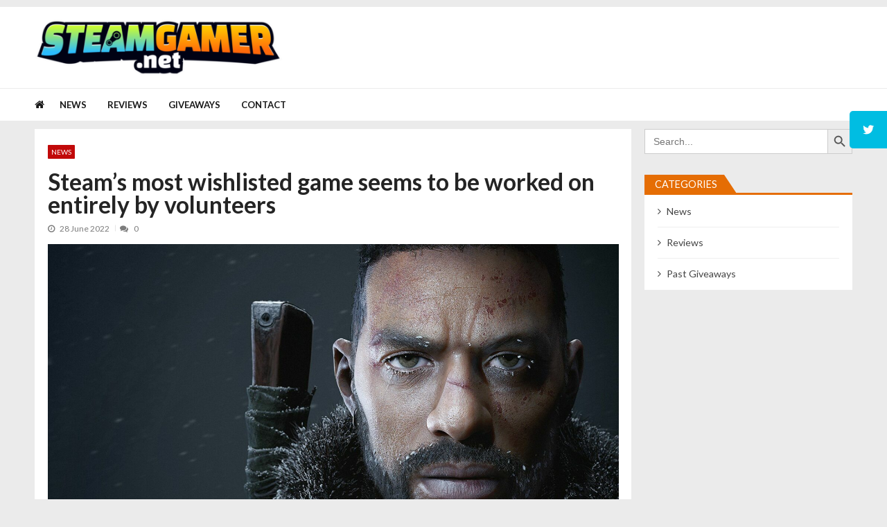

--- FILE ---
content_type: text/html; charset=UTF-8
request_url: https://steamgamer.net/steams-most-wishlisted-game-seems-to-be-worked-on-entirely-by-volunteers/
body_size: 59030
content:
<!doctype html>
<html lang="en-AU" itemscope itemtype="http://schema.org/WebPage">
<head>
	<meta charset="UTF-8">
	<meta name="viewport" content="width=device-width, initial-scale=1">
	<link rel="profile" href="https://gmpg.org/xfn/11">

	
<!-- Author Meta Tags by Molongui Authorship, visit: https://wordpress.org/plugins/molongui-authorship/ -->
<meta name="author" content="Steam Gamer">
<!-- /Molongui Authorship -->

<meta name='robots' content='index, follow, max-image-preview:large, max-snippet:-1, max-video-preview:-1' />

	<!-- This site is optimized with the Yoast SEO plugin v26.8 - https://yoast.com/product/yoast-seo-wordpress/ -->
	<title>Steam’s most wishlisted game seems to be worked on entirely by volunteers - Steam Gamer</title>
	<link rel="canonical" href="https://steamgamer.net/steams-most-wishlisted-game-seems-to-be-worked-on-entirely-by-volunteers/" />
	<meta property="og:locale" content="en_US" />
	<meta property="og:type" content="article" />
	<meta property="og:title" content="Steam’s most wishlisted game seems to be worked on entirely by volunteers - Steam Gamer" />
	<meta property="og:description" content="If you click on a link and make a purchase we may receive a small commission. Read our editorial policy. Full-timers are paid an undisclosed amount, whereas part-timers get “cool rewards” The most wishlisted game on Steam, The Day Before, is being developed entirely by volunteers according to its developer’s website. Fntastic say they accept full-time and part-time volunteers to work on their games. Watch a video about volunteering that’s featured on the company’s website below. &quot;Whatever you do in life, you do it willingly or unwillingly. If you do it willingly it becomes a heaven. If you do it&hellip;" />
	<meta property="og:url" content="https://steamgamer.net/steams-most-wishlisted-game-seems-to-be-worked-on-entirely-by-volunteers/" />
	<meta property="og:site_name" content="Steam Gamer" />
	<meta property="article:published_time" content="2022-06-27T14:41:00+00:00" />
	<meta property="article:modified_time" content="2022-06-28T13:37:00+00:00" />
	<meta property="og:image" content="https://steamgamer.net/wp-content/uploads/2022/06/26959/steams-most-wishlisted-game-seems-to-be-worked-on-entirely-by-volunteers.jpg" />
	<meta property="og:image:width" content="1920" />
	<meta property="og:image:height" content="1080" />
	<meta property="og:image:type" content="image/jpeg" />
	<meta name="author" content="Steam Gamer" />
	<meta name="twitter:card" content="summary_large_image" />
	<meta name="twitter:label1" content="Written by" />
	<meta name="twitter:data1" content="Steam Gamer" />
	<meta name="twitter:label2" content="Est. reading time" />
	<meta name="twitter:data2" content="2 minutes" />
	<script type="application/ld+json" class="yoast-schema-graph">{"@context":"https://schema.org","@graph":[{"@type":"Article","@id":"https://steamgamer.net/steams-most-wishlisted-game-seems-to-be-worked-on-entirely-by-volunteers/#article","isPartOf":{"@id":"https://steamgamer.net/steams-most-wishlisted-game-seems-to-be-worked-on-entirely-by-volunteers/"},"author":{"name":"Steam Gamer","@id":"https://steamgamer.net/#/schema/person/3786e29ba12945bd8ea1e2e32223a2c1"},"headline":"Steam’s most wishlisted game seems to be worked on entirely by volunteers","datePublished":"2022-06-27T14:41:00+00:00","dateModified":"2022-06-28T13:37:00+00:00","mainEntityOfPage":{"@id":"https://steamgamer.net/steams-most-wishlisted-game-seems-to-be-worked-on-entirely-by-volunteers/"},"wordCount":371,"commentCount":0,"publisher":{"@id":"https://steamgamer.net/#organization"},"image":{"@id":"https://steamgamer.net/steams-most-wishlisted-game-seems-to-be-worked-on-entirely-by-volunteers/#primaryimage"},"thumbnailUrl":"https://steamgamer.net/wp-content/uploads/2022/06/26959/steams-most-wishlisted-game-seems-to-be-worked-on-entirely-by-volunteers.jpg","articleSection":["News"],"inLanguage":"en-AU","potentialAction":[{"@type":"CommentAction","name":"Comment","target":["https://steamgamer.net/steams-most-wishlisted-game-seems-to-be-worked-on-entirely-by-volunteers/#respond"]}]},{"@type":"WebPage","@id":"https://steamgamer.net/steams-most-wishlisted-game-seems-to-be-worked-on-entirely-by-volunteers/","url":"https://steamgamer.net/steams-most-wishlisted-game-seems-to-be-worked-on-entirely-by-volunteers/","name":"Steam’s most wishlisted game seems to be worked on entirely by volunteers - Steam Gamer","isPartOf":{"@id":"https://steamgamer.net/#website"},"primaryImageOfPage":{"@id":"https://steamgamer.net/steams-most-wishlisted-game-seems-to-be-worked-on-entirely-by-volunteers/#primaryimage"},"image":{"@id":"https://steamgamer.net/steams-most-wishlisted-game-seems-to-be-worked-on-entirely-by-volunteers/#primaryimage"},"thumbnailUrl":"https://steamgamer.net/wp-content/uploads/2022/06/26959/steams-most-wishlisted-game-seems-to-be-worked-on-entirely-by-volunteers.jpg","datePublished":"2022-06-27T14:41:00+00:00","dateModified":"2022-06-28T13:37:00+00:00","breadcrumb":{"@id":"https://steamgamer.net/steams-most-wishlisted-game-seems-to-be-worked-on-entirely-by-volunteers/#breadcrumb"},"inLanguage":"en-AU","potentialAction":[{"@type":"ReadAction","target":["https://steamgamer.net/steams-most-wishlisted-game-seems-to-be-worked-on-entirely-by-volunteers/"]}]},{"@type":"ImageObject","inLanguage":"en-AU","@id":"https://steamgamer.net/steams-most-wishlisted-game-seems-to-be-worked-on-entirely-by-volunteers/#primaryimage","url":"https://steamgamer.net/wp-content/uploads/2022/06/26959/steams-most-wishlisted-game-seems-to-be-worked-on-entirely-by-volunteers.jpg","contentUrl":"https://steamgamer.net/wp-content/uploads/2022/06/26959/steams-most-wishlisted-game-seems-to-be-worked-on-entirely-by-volunteers.jpg","width":1920,"height":1080,"caption":"steam’s-most-wishlisted-game-seems-to-be-worked-on-entirely-by-volunteers"},{"@type":"BreadcrumbList","@id":"https://steamgamer.net/steams-most-wishlisted-game-seems-to-be-worked-on-entirely-by-volunteers/#breadcrumb","itemListElement":[{"@type":"ListItem","position":1,"name":"Home","item":"https://steamgamer.net/"},{"@type":"ListItem","position":2,"name":"News","item":"https://steamgamer.net/news/"},{"@type":"ListItem","position":3,"name":"Steam’s most wishlisted game seems to be worked on entirely by volunteers"}]},{"@type":"WebSite","@id":"https://steamgamer.net/#website","url":"https://steamgamer.net/","name":"Steam Gamer","description":"Latest News and Reviews for Steam","publisher":{"@id":"https://steamgamer.net/#organization"},"potentialAction":[{"@type":"SearchAction","target":{"@type":"EntryPoint","urlTemplate":"https://steamgamer.net/?s={search_term_string}"},"query-input":{"@type":"PropertyValueSpecification","valueRequired":true,"valueName":"search_term_string"}}],"inLanguage":"en-AU"},{"@type":"Organization","@id":"https://steamgamer.net/#organization","name":"SteamGamer","url":"https://steamgamer.net/","logo":{"@type":"ImageObject","inLanguage":"en-AU","@id":"https://steamgamer.net/#/schema/logo/image/","url":"https://steamgamer.net/wp-content/uploads/2021/12/cropped-cropped-SteamGamer-2-e1639980671322.png","contentUrl":"https://steamgamer.net/wp-content/uploads/2021/12/cropped-cropped-SteamGamer-2-e1639980671322.png","width":398,"height":90,"caption":"SteamGamer"},"image":{"@id":"https://steamgamer.net/#/schema/logo/image/"}},{"@type":"Person","@id":"https://steamgamer.net/#/schema/person/3786e29ba12945bd8ea1e2e32223a2c1","name":"Steam Gamer","image":{"@type":"ImageObject","inLanguage":"en-AU","@id":"https://steamgamer.net/#/schema/person/image/","url":"https://steamgamer.net/wp-content/uploads/2022/01/sgIcon2.jpg","contentUrl":"https://steamgamer.net/wp-content/uploads/2022/01/sgIcon2.jpg","caption":"Steam Gamer"},"description":"Bringing you the latest news and reviews for games on Steam!","url":"https://steamgamer.net/author/steamgamer/"}]}</script>
	<!-- / Yoast SEO plugin. -->


<link rel='dns-prefetch' href='//www.googletagmanager.com' />
<link rel='dns-prefetch' href='//cdnjs.cloudflare.com' />
<link rel='dns-prefetch' href='//fonts.googleapis.com' />
<link rel="alternate" type="application/rss+xml" title="Steam Gamer &raquo; Feed" href="https://steamgamer.net/feed/" />
<link rel="alternate" type="application/rss+xml" title="Steam Gamer &raquo; Comments Feed" href="https://steamgamer.net/comments/feed/" />
<link rel="alternate" type="application/rss+xml" title="Steam Gamer &raquo; Steam’s most wishlisted game seems to be worked on entirely by volunteers Comments Feed" href="https://steamgamer.net/steams-most-wishlisted-game-seems-to-be-worked-on-entirely-by-volunteers/feed/" />
<link rel="alternate" title="oEmbed (JSON)" type="application/json+oembed" href="https://steamgamer.net/wp-json/oembed/1.0/embed?url=https%3A%2F%2Fsteamgamer.net%2Fsteams-most-wishlisted-game-seems-to-be-worked-on-entirely-by-volunteers%2F" />
<link rel="alternate" title="oEmbed (XML)" type="text/xml+oembed" href="https://steamgamer.net/wp-json/oembed/1.0/embed?url=https%3A%2F%2Fsteamgamer.net%2Fsteams-most-wishlisted-game-seems-to-be-worked-on-entirely-by-volunteers%2F&#038;format=xml" />
		<style>
			.lazyload,
			.lazyloading {
				max-width: 100%;
			}
		</style>
		<style id='wp-img-auto-sizes-contain-inline-css' type='text/css'>
img:is([sizes=auto i],[sizes^="auto," i]){contain-intrinsic-size:3000px 1500px}
/*# sourceURL=wp-img-auto-sizes-contain-inline-css */
</style>

<style id='wp-emoji-styles-inline-css' type='text/css'>

	img.wp-smiley, img.emoji {
		display: inline !important;
		border: none !important;
		box-shadow: none !important;
		height: 1em !important;
		width: 1em !important;
		margin: 0 0.07em !important;
		vertical-align: -0.1em !important;
		background: none !important;
		padding: 0 !important;
	}
/*# sourceURL=wp-emoji-styles-inline-css */
</style>
<link rel='stylesheet' id='wp-block-library-css' href='https://steamgamer.net/wp-includes/css/dist/block-library/style.min.css?ver=4205e3a48a9067852844724a777300e9' type='text/css' media='all' />
<style id='global-styles-inline-css' type='text/css'>
:root{--wp--preset--aspect-ratio--square: 1;--wp--preset--aspect-ratio--4-3: 4/3;--wp--preset--aspect-ratio--3-4: 3/4;--wp--preset--aspect-ratio--3-2: 3/2;--wp--preset--aspect-ratio--2-3: 2/3;--wp--preset--aspect-ratio--16-9: 16/9;--wp--preset--aspect-ratio--9-16: 9/16;--wp--preset--color--black: #000000;--wp--preset--color--cyan-bluish-gray: #abb8c3;--wp--preset--color--white: #ffffff;--wp--preset--color--pale-pink: #f78da7;--wp--preset--color--vivid-red: #cf2e2e;--wp--preset--color--luminous-vivid-orange: #ff6900;--wp--preset--color--luminous-vivid-amber: #fcb900;--wp--preset--color--light-green-cyan: #7bdcb5;--wp--preset--color--vivid-green-cyan: #00d084;--wp--preset--color--pale-cyan-blue: #8ed1fc;--wp--preset--color--vivid-cyan-blue: #0693e3;--wp--preset--color--vivid-purple: #9b51e0;--wp--preset--gradient--vivid-cyan-blue-to-vivid-purple: linear-gradient(135deg,rgb(6,147,227) 0%,rgb(155,81,224) 100%);--wp--preset--gradient--light-green-cyan-to-vivid-green-cyan: linear-gradient(135deg,rgb(122,220,180) 0%,rgb(0,208,130) 100%);--wp--preset--gradient--luminous-vivid-amber-to-luminous-vivid-orange: linear-gradient(135deg,rgb(252,185,0) 0%,rgb(255,105,0) 100%);--wp--preset--gradient--luminous-vivid-orange-to-vivid-red: linear-gradient(135deg,rgb(255,105,0) 0%,rgb(207,46,46) 100%);--wp--preset--gradient--very-light-gray-to-cyan-bluish-gray: linear-gradient(135deg,rgb(238,238,238) 0%,rgb(169,184,195) 100%);--wp--preset--gradient--cool-to-warm-spectrum: linear-gradient(135deg,rgb(74,234,220) 0%,rgb(151,120,209) 20%,rgb(207,42,186) 40%,rgb(238,44,130) 60%,rgb(251,105,98) 80%,rgb(254,248,76) 100%);--wp--preset--gradient--blush-light-purple: linear-gradient(135deg,rgb(255,206,236) 0%,rgb(152,150,240) 100%);--wp--preset--gradient--blush-bordeaux: linear-gradient(135deg,rgb(254,205,165) 0%,rgb(254,45,45) 50%,rgb(107,0,62) 100%);--wp--preset--gradient--luminous-dusk: linear-gradient(135deg,rgb(255,203,112) 0%,rgb(199,81,192) 50%,rgb(65,88,208) 100%);--wp--preset--gradient--pale-ocean: linear-gradient(135deg,rgb(255,245,203) 0%,rgb(182,227,212) 50%,rgb(51,167,181) 100%);--wp--preset--gradient--electric-grass: linear-gradient(135deg,rgb(202,248,128) 0%,rgb(113,206,126) 100%);--wp--preset--gradient--midnight: linear-gradient(135deg,rgb(2,3,129) 0%,rgb(40,116,252) 100%);--wp--preset--font-size--small: 13px;--wp--preset--font-size--medium: 20px;--wp--preset--font-size--large: 36px;--wp--preset--font-size--x-large: 42px;--wp--preset--spacing--20: 0.44rem;--wp--preset--spacing--30: 0.67rem;--wp--preset--spacing--40: 1rem;--wp--preset--spacing--50: 1.5rem;--wp--preset--spacing--60: 2.25rem;--wp--preset--spacing--70: 3.38rem;--wp--preset--spacing--80: 5.06rem;--wp--preset--shadow--natural: 6px 6px 9px rgba(0, 0, 0, 0.2);--wp--preset--shadow--deep: 12px 12px 50px rgba(0, 0, 0, 0.4);--wp--preset--shadow--sharp: 6px 6px 0px rgba(0, 0, 0, 0.2);--wp--preset--shadow--outlined: 6px 6px 0px -3px rgb(255, 255, 255), 6px 6px rgb(0, 0, 0);--wp--preset--shadow--crisp: 6px 6px 0px rgb(0, 0, 0);}:where(.is-layout-flex){gap: 0.5em;}:where(.is-layout-grid){gap: 0.5em;}body .is-layout-flex{display: flex;}.is-layout-flex{flex-wrap: wrap;align-items: center;}.is-layout-flex > :is(*, div){margin: 0;}body .is-layout-grid{display: grid;}.is-layout-grid > :is(*, div){margin: 0;}:where(.wp-block-columns.is-layout-flex){gap: 2em;}:where(.wp-block-columns.is-layout-grid){gap: 2em;}:where(.wp-block-post-template.is-layout-flex){gap: 1.25em;}:where(.wp-block-post-template.is-layout-grid){gap: 1.25em;}.has-black-color{color: var(--wp--preset--color--black) !important;}.has-cyan-bluish-gray-color{color: var(--wp--preset--color--cyan-bluish-gray) !important;}.has-white-color{color: var(--wp--preset--color--white) !important;}.has-pale-pink-color{color: var(--wp--preset--color--pale-pink) !important;}.has-vivid-red-color{color: var(--wp--preset--color--vivid-red) !important;}.has-luminous-vivid-orange-color{color: var(--wp--preset--color--luminous-vivid-orange) !important;}.has-luminous-vivid-amber-color{color: var(--wp--preset--color--luminous-vivid-amber) !important;}.has-light-green-cyan-color{color: var(--wp--preset--color--light-green-cyan) !important;}.has-vivid-green-cyan-color{color: var(--wp--preset--color--vivid-green-cyan) !important;}.has-pale-cyan-blue-color{color: var(--wp--preset--color--pale-cyan-blue) !important;}.has-vivid-cyan-blue-color{color: var(--wp--preset--color--vivid-cyan-blue) !important;}.has-vivid-purple-color{color: var(--wp--preset--color--vivid-purple) !important;}.has-black-background-color{background-color: var(--wp--preset--color--black) !important;}.has-cyan-bluish-gray-background-color{background-color: var(--wp--preset--color--cyan-bluish-gray) !important;}.has-white-background-color{background-color: var(--wp--preset--color--white) !important;}.has-pale-pink-background-color{background-color: var(--wp--preset--color--pale-pink) !important;}.has-vivid-red-background-color{background-color: var(--wp--preset--color--vivid-red) !important;}.has-luminous-vivid-orange-background-color{background-color: var(--wp--preset--color--luminous-vivid-orange) !important;}.has-luminous-vivid-amber-background-color{background-color: var(--wp--preset--color--luminous-vivid-amber) !important;}.has-light-green-cyan-background-color{background-color: var(--wp--preset--color--light-green-cyan) !important;}.has-vivid-green-cyan-background-color{background-color: var(--wp--preset--color--vivid-green-cyan) !important;}.has-pale-cyan-blue-background-color{background-color: var(--wp--preset--color--pale-cyan-blue) !important;}.has-vivid-cyan-blue-background-color{background-color: var(--wp--preset--color--vivid-cyan-blue) !important;}.has-vivid-purple-background-color{background-color: var(--wp--preset--color--vivid-purple) !important;}.has-black-border-color{border-color: var(--wp--preset--color--black) !important;}.has-cyan-bluish-gray-border-color{border-color: var(--wp--preset--color--cyan-bluish-gray) !important;}.has-white-border-color{border-color: var(--wp--preset--color--white) !important;}.has-pale-pink-border-color{border-color: var(--wp--preset--color--pale-pink) !important;}.has-vivid-red-border-color{border-color: var(--wp--preset--color--vivid-red) !important;}.has-luminous-vivid-orange-border-color{border-color: var(--wp--preset--color--luminous-vivid-orange) !important;}.has-luminous-vivid-amber-border-color{border-color: var(--wp--preset--color--luminous-vivid-amber) !important;}.has-light-green-cyan-border-color{border-color: var(--wp--preset--color--light-green-cyan) !important;}.has-vivid-green-cyan-border-color{border-color: var(--wp--preset--color--vivid-green-cyan) !important;}.has-pale-cyan-blue-border-color{border-color: var(--wp--preset--color--pale-cyan-blue) !important;}.has-vivid-cyan-blue-border-color{border-color: var(--wp--preset--color--vivid-cyan-blue) !important;}.has-vivid-purple-border-color{border-color: var(--wp--preset--color--vivid-purple) !important;}.has-vivid-cyan-blue-to-vivid-purple-gradient-background{background: var(--wp--preset--gradient--vivid-cyan-blue-to-vivid-purple) !important;}.has-light-green-cyan-to-vivid-green-cyan-gradient-background{background: var(--wp--preset--gradient--light-green-cyan-to-vivid-green-cyan) !important;}.has-luminous-vivid-amber-to-luminous-vivid-orange-gradient-background{background: var(--wp--preset--gradient--luminous-vivid-amber-to-luminous-vivid-orange) !important;}.has-luminous-vivid-orange-to-vivid-red-gradient-background{background: var(--wp--preset--gradient--luminous-vivid-orange-to-vivid-red) !important;}.has-very-light-gray-to-cyan-bluish-gray-gradient-background{background: var(--wp--preset--gradient--very-light-gray-to-cyan-bluish-gray) !important;}.has-cool-to-warm-spectrum-gradient-background{background: var(--wp--preset--gradient--cool-to-warm-spectrum) !important;}.has-blush-light-purple-gradient-background{background: var(--wp--preset--gradient--blush-light-purple) !important;}.has-blush-bordeaux-gradient-background{background: var(--wp--preset--gradient--blush-bordeaux) !important;}.has-luminous-dusk-gradient-background{background: var(--wp--preset--gradient--luminous-dusk) !important;}.has-pale-ocean-gradient-background{background: var(--wp--preset--gradient--pale-ocean) !important;}.has-electric-grass-gradient-background{background: var(--wp--preset--gradient--electric-grass) !important;}.has-midnight-gradient-background{background: var(--wp--preset--gradient--midnight) !important;}.has-small-font-size{font-size: var(--wp--preset--font-size--small) !important;}.has-medium-font-size{font-size: var(--wp--preset--font-size--medium) !important;}.has-large-font-size{font-size: var(--wp--preset--font-size--large) !important;}.has-x-large-font-size{font-size: var(--wp--preset--font-size--x-large) !important;}
/*# sourceURL=global-styles-inline-css */
</style>

<style id='classic-theme-styles-inline-css' type='text/css'>
/*! This file is auto-generated */
.wp-block-button__link{color:#fff;background-color:#32373c;border-radius:9999px;box-shadow:none;text-decoration:none;padding:calc(.667em + 2px) calc(1.333em + 2px);font-size:1.125em}.wp-block-file__button{background:#32373c;color:#fff;text-decoration:none}
/*# sourceURL=/wp-includes/css/classic-themes.min.css */
</style>
<link rel='stylesheet' id='contact-form-7-css' href='https://steamgamer.net/wp-content/plugins/contact-form-7/includes/css/styles.css?ver=6.1.4' type='text/css' media='all' />
<link rel='stylesheet' id='sticky-social-icons-css' href='https://steamgamer.net/wp-content/plugins/sticky-social-icons/public/assets/build/css/sticky-social-icons-public.css?ver=1.2.1' type='text/css' media='all' />
<link rel='stylesheet' id='font-awesome-css' href='//cdnjs.cloudflare.com/ajax/libs/font-awesome/5.14.0/css/all.min.css?ver=4205e3a48a9067852844724a777300e9' type='text/css' media='all' />
<link rel='stylesheet' id='ivory-search-styles-css' href='https://steamgamer.net/wp-content/plugins/add-search-to-menu/public/css/ivory-search.min.css?ver=5.5.14' type='text/css' media='all' />
<link rel='stylesheet' id='parent-style-css' href='https://steamgamer.net/wp-content/themes/vmagazine-lite/style.css?ver=4205e3a48a9067852844724a777300e9' type='text/css' media='all' />
<link rel='stylesheet' id='child-style-css' href='https://steamgamer.net/wp-content/themes/vmagazine-child-vmagazine-lite-child/style.css?ver=4205e3a48a9067852844724a777300e9' type='text/css' media='all' />
<link rel='stylesheet' id='vmagazine-lite-google-fonts-css' href='//fonts.googleapis.com/css?family=Open+Sans%3A400%2C600%2C700%2C400italic%2C300%7CPoppins%3A300%2C400%2C500%2C600%2C700%7CMontserrat%3A300%2C300i%2C400%2C800%2C800i%7CLato%3A300%2C400%2C700%2C900&#038;ver=6.9' type='text/css' media='all' />
<link rel='stylesheet' id='jquery-mcustomscrollbar-css' href='https://steamgamer.net/wp-content/themes/vmagazine-lite/assets/library/mCustomScrollbar/jquery.mCustomScrollbar.min.css?ver=1.0' type='text/css' media='all' />
<link rel='stylesheet' id='elegant-fonts-css' href='https://steamgamer.net/wp-content/themes/vmagazine-lite/assets/library/elegant_font/HTML-CSS/style.css?ver=1.0' type='text/css' media='all' />
<link rel='stylesheet' id='lightslider-style-css' href='https://steamgamer.net/wp-content/themes/vmagazine-lite/assets/library/lightslider/lightslider.css?ver=1.0' type='text/css' media='all' />
<link rel='stylesheet' id='font-awesome-style-css' href='https://steamgamer.net/wp-content/themes/vmagazine-lite/assets/library/font-awesome/css/font-awesome.min.css?ver=1.0' type='text/css' media='all' />
<link rel='stylesheet' id='animate-css-css' href='https://steamgamer.net/wp-content/themes/vmagazine-lite/assets/css/animate.css?ver=1.0' type='text/css' media='all' />
<link rel='stylesheet' id='prettyPhoto-style-css' href='https://steamgamer.net/wp-content/themes/vmagazine-lite/assets/library/prettyPhoto/css/prettyPhoto.css?ver=1.0' type='text/css' media='all' />
<link rel='stylesheet' id='slick-style-css' href='https://steamgamer.net/wp-content/themes/vmagazine-lite/assets/library/slick/slick.css?ver=1.0' type='text/css' media='all' />
<link rel='stylesheet' id='slick-style1-css' href='https://steamgamer.net/wp-content/themes/vmagazine-lite/assets/library/slick/slick-theme.css?ver=1.0' type='text/css' media='all' />
<link rel='stylesheet' id='vmagazine-lite-style-css' href='https://steamgamer.net/wp-content/themes/vmagazine-child-vmagazine-lite-child/style.css?ver=1.0' type='text/css' media='all' />
<style id='vmagazine-lite-style-inline-css' type='text/css'>

        span.cat-links .cat-4{
                background: #c10909;
        }
        span.cat-links .cat-5{
                background: #c10909;
        }
        span.cat-links .cat-645{
                background: #e52d6d;
        }
        .mob-search-form,.mobile-navigation{
            background-color: ;
        }
    .vmagazine-lite-ticker-wrapper .default-layout .vmagazine-lite-ticker-caption span, 
    .vmagazine-lite-ticker-wrapper .layout-two .vmagazine-lite-ticker-caption span,
    header.header-layout4 nav.main-navigation .nav-wrapper .menu-mmnu-container ul li.menu-item a:hover,
    a.scrollup,a.scrollup:hover,.widget .tagcloud a:hover,span.cat-links a,.entry-footer .edit-link a.post-edit-link,
    .template-three .widget-title:before, .template-three .block-title:before,.template-three .widget-title span, .template-three .block-title span,.widget-title:after, .block-title:after,
    .template-four .widget-title span, .template-four .block-title span, .template-four .vmagazine-lite-container #primary.vmagazine-lite-content .vmagazine-lite-related-wrapper h4.related-title span.title-bg, .template-four .comment-respond h4.comment-reply-title span, .template-four .vmagazine-lite-container #primary.vmagazine-lite-content .post-review-wrapper h4.section-title span,.template-five .widget-title:before, .template-five .block-title:before,
    .template-five .widget-title span, .template-five .block-title span,.vmagazine-lite-archive-layout2 .vmagazine-lite-container main.site-main article .archive-post .entry-content a.vmagazine-lite-archive-more, .vmagazine-lite-archive-layout2 .vmagazine-lite-container main.site-main article .archive-post .entry-content a.vmagazine-lite-archive-more, .vmagazine-lite-archive-layout2 .vmagazine-lite-container main.site-main article .archive-post .entry-content a.vmagazine-lite-archive-more,.vmagazine-lite-container #primary.vmagazine-lite-content .vmagazine-lite-related-wrapper h4.related-title:after, .vmagazine-lite-container #primary.vmagazine-lite-content .post-review-wrapper .section-title:after, .vmagazine-lite-container #primary.vmagazine-lite-content .comment-respond .comment-reply-title:after,
    .vmagazine-lite-container #primary.vmagazine-lite-content .comment-respond .comment-form .form-submit input.submit,.widget .custom-html-widget .tnp-field-button input.tnp-button,.woocommerce-page .vmagazine-lite-container.sidebar-shop .widget_price_filter .ui-slider .ui-slider-range,.woocommerce-page .vmagazine-lite-container.sidebar-shop ul.products li.product .product-img-wrap a.button,.woocommerce-page .vmagazine-lite-container.sidebar-shop ul.products li.product .onsale, .sidebar-shop .sale span.onsale,.woocommerce #respond input#submit.alt, .woocommerce a.button.alt, .woocommerce button.button.alt, .woocommerce input.button.alt,.woocommerce #respond input#submit.alt:hover, .woocommerce a.button.alt:hover, .woocommerce button.button.alt:hover, .woocommerce input.button.alt:hover,.woocommerce #respond input#submit, .woocommerce a.button, .woocommerce button.button, .woocommerce input.button,.woocommerce #respond input#submit:hover, .woocommerce a.button:hover, .woocommerce button.button:hover, .woocommerce input.button:hover,header ul.site-header-cart li span.count,
    header ul.site-header-cart li.cart-items .widget_shopping_cart p.woocommerce-mini-cart__buttons a.button:hover,
    .widget .tagcloud a:hover, .top-footer-wrap .vmagazine-lite-container .widget.widget_tag_cloud .tagcloud a:hover,
    header.header-layout3 .site-main-nav-wrapper .top-right .vmagazine-lite-search-form-primary form.search-form label:before,
    .vmagazine-lite-archive-layout1 .vmagazine-lite-container #primary article .archive-wrapper .entry-content a.vmagazine-lite-archive-more,
    .vmagazine-lite-container #primary.vmagazine-lite-content .entry-content nav.post-navigation .nav-links a:hover:before,
    .vmagazine-lite-archive-layout4 .vmagazine-lite-container #primary article .entry-content a.vmagazine-lite-archive-more,
    header.header-layout2 .logo-ad-wrapper .middle-search form.search-form:after,
    .ap_toggle .ap_toggle_title,.ap_tagline_box.ap-bg-box,.ap-team .member-social-group a, .horizontal .ap_tab_group .tab-title.active, .horizontal .ap_tab_group .tab-title.hover, .vertical .ap_tab_group .tab-title.active, .vertical .ap_tab_group .tab-title.hover,
    .template-three .vmagazine-lite-container #primary.vmagazine-lite-content .post-review-wrapper h4.section-title span, .template-three .vmagazine-lite-container #primary.vmagazine-lite-content .vmagazine-lite-related-wrapper h4.related-title span, .template-three .vmagazine-lite-container #primary.vmagazine-lite-content .comment-respond h4.comment-reply-title span, .template-three .vmagazine-lite-container #primary.vmagazine-lite-content .post-review-wrapper h4.section-title span.title-bg,
    .template-three .vmagazine-lite-container #primary.vmagazine-lite-content .post-review-wrapper h4.section-title:before, .template-three .vmagazine-lite-container #primary.vmagazine-lite-content .vmagazine-lite-related-wrapper h4.related-title:before, .template-three .vmagazine-lite-container #primary.vmagazine-lite-content .comment-respond h4.comment-reply-title:before, .template-three .vmagazine-lite-container #primary.vmagazine-lite-content .post-review-wrapper h4.section-title:before,
    .vmagazine-lite-container #primary.vmagazine-lite-content .post-password-form input[type='submit'],
    .woocommerce .cart .button, .woocommerce .cart input.button,
    .dot_1,.vmagazine-lite-grid-list.list #loading-grid .dot_1,
    span.view-all a:hover,.block-post-wrapper.block_layout_3 .view-all a:hover,
    .vmagazine-lite-post-col.block_layout_1 span.view-all a:hover,
    .vmagazine-lite-mul-cat.block-post-wrapper.layout-two .block-content-wrapper .right-posts-wrapper .view-all a:hover,
    .block-post-wrapper.list .gl-posts a.vm-ajax-load-more:hover, .block-post-wrapper.grid-two .gl-posts a.vm-ajax-load-more:hover,
    .vmagazine-lite-cat-slider.block-post-wrapper.block_layout_1 .content-wrapper-featured-slider .lSSlideWrapper li.single-post .post-caption p span.read-more a,.template-five .vmagazine-lite-container #primary.vmagazine-lite-content .comment-respond .comment-reply-title span.title-bg,
    .template-three .vmagazine-lite-container #primary.vmagazine-lite-content .vmagazine-lite-author-metabox h4.box-title span.title-bg,
    .template-three .vmagazine-lite-container #primary.vmagazine-lite-content .vmagazine-lite-author-metabox h4.box-title::before,
    .vmagazine-lite-container #primary.vmagazine-lite-content .vmagazine-lite-author-metabox .box-title::after,
    .template-five .vmagazine-lite-container #primary.vmagazine-lite-content .vmagazine-lite-related-wrapper h4.related-title span.title-bg,
    .template-five .vmagazine-lite-container #primary.vmagazine-lite-content .vmagazine-lite-author-metabox .box-title span.title-bg,
    .middle-search .block-loader .dot_1,.no-results.not-found form.search-form input.search-submit,
    .widget_vmagazine_lite_categories_tabbed .vmagazine-lite-tabbed-wrapper ul#vmagazine-lite-widget-tabbed li.active a, .widget_vmagazine_lite_categories_tabbed .vmagazine-lite-tabbed-wrapper ul#vmagazine-lite-widget-tabbed li a:hover,
    .vmagazine-lite-container #primary .entry-content .post-tag .tags-links a,
    .vmagazine-lite-cat-slider.block-post-wrapper.block_layout_1 .lSSlideWrapper .lSAction > a:hover,
    .related-content-wrapper a.vmagazine-lite-related-more,
    .vmagazine-lite-container #primary .post-review-wrapper .review-inner-wrap .percent-review-wrapper .percent-rating-bar-wrap div, .vmagazine-lite-container #primary .post-review-wrapper .review-inner-wrap .points-review-wrapper .percent-rating-bar-wrap div,
    .vmagazine-lite-fullwid-slider.block_layout_1 .slick-slider .post-content-wrapper h3.extra-large-font a:hover,
    .vmagazine-lite-post-carousel.block_layout_2 .block-carousel .single-post:hover .post-caption h3.large-font a,
    .vmagazine-lite-container #primary .comment-respond .comment-reply-title::after,.vmagazine-block-post-slider .block-content-wrapper .block-post-slider-wrapper button.slick-arrow:hover,.vmagazine-block-post-slider .block-content-wrapper .block-post-slider-wrapper .slick-dots li button::before, .vmagazine-block-post-slider .block-content-wrapper .block-post-slider-wrapper li.slick-active button::before,.lSSlideOuter .lSPager.lSpg > li:hover a, .lSSlideOuter .lSPager.lSpg > li a:hover, .lSSlideOuter .lSPager.lSpg > li.active a,.vmagazine-lite-slider-tab-carousel .block-content-wrapper-carousel button.slick-arrow:hover,.vmagazine-lite-timeline-post .timeline-post-wrapper .single-post .post-date .blog-date-inner span.posted-day,.woocommerce ul.products li.product .onsale,.added_to_cart
    {
        background: #e56d04;
    }
    a:hover,.vmagazine-lite-ticker-wrapper .layout-two .ticker-tags ul li a:hover,
    header.header-layout2 nav.main-navigation .nav-wrapper .index-icon a:hover, header.header-layout1 nav.main-navigation .nav-wrapper .index-icon a:hover, header.header-layout3 nav.main-navigation .nav-wrapper .index-icon a:hover, header.header-layout4 nav.main-navigation .nav-wrapper .index-icon a:hover,
    .widget.widget_categories ul li,.widget.widget_categories ul li a:hover,footer .buttom-footer.footer_one .footer-credit .footer-social ul.social li a:hover,header.header-layout4 .logo-wrapper-section .vmagazine-lite-container .social-icons ul.social li a:hover,header.header-layout2 nav.main-navigation .nav-wrapper .menu-mmnu-container ul li.menu-item .sub-menu li a:hover, header.header-layout1 nav.main-navigation .nav-wrapper .menu-mmnu-container ul li.menu-item .sub-menu li a:hover, header.header-layout3 nav.main-navigation .nav-wrapper .menu-mmnu-container ul li.menu-item .sub-menu li a:hover, header.header-layout4 nav.main-navigation .nav-wrapper .menu-mmnu-container ul li.menu-item .sub-menu li a:hover,header.header-layout2 nav.main-navigation .nav-wrapper .menu-mmnu-container ul li.menu-item .sub-menu.mega-sub-menu .ap-mega-menu-con-wrap .cat-con-section .menu-post-block h3 a:hover, header.header-layout1 nav.main-navigation .nav-wrapper .menu-mmnu-container ul li.menu-item .sub-menu.mega-sub-menu .ap-mega-menu-con-wrap .cat-con-section .menu-post-block h3 a:hover, header.header-layout3 nav.main-navigation .nav-wrapper .menu-mmnu-container ul li.menu-item .sub-menu.mega-sub-menu .ap-mega-menu-con-wrap .cat-con-section .menu-post-block h3 a:hover, header.header-layout4 nav.main-navigation .nav-wrapper .menu-mmnu-container ul li.menu-item .sub-menu.mega-sub-menu .ap-mega-menu-con-wrap .cat-con-section .menu-post-block h3 a:hover,.vmagazine-lite-breadcrumb-wrapper .vmagazine-lite-bread-home span.current,.vmagazine-lite-container .vmagazine-lite-sidebar .widget.widget_archive ul li,.vmagazine-lite-container .vmagazine-lite-sidebar .widget.widget_archive ul li a:hover,
    .vmagazine-lite-container .vmagazine-lite-sidebar .widget.widget_nav_menu .menu-main-menu-container ul li a:hover, .vmagazine-lite-container .vmagazine-lite-sidebar .widget.widget_rss ul li a:hover, .vmagazine-lite-container .vmagazine-lite-sidebar .widget.widget_recent_entries ul li a:hover, .vmagazine-lite-container .vmagazine-lite-sidebar .widget.widget_meta ul li a:hover, .vmagazine-lite-container .vmagazine-lite-sidebar .widget.widget_pages ul li a:hover,.site-footer .footer-widgets .widget_vmagazine_lite_info .footer_info_wrap .info_wrap div span:first-of-type,
    .vmagazine-lite-container #primary.vmagazine-lite-content .entry-content nav.post-navigation .nav-links a:hover p,
    .vmagazine-lite-container #primary.vmagazine-lite-content .post-review-wrapper .review-inner-wrap .summary-wrapper .total-reivew-wrapper span.stars-count,.vmagazine-lite-container #primary.vmagazine-lite-content .post-review-wrapper .review-inner-wrap .stars-review-wrapper .review-featured-wrap span.stars-count span.star-value,header.header-layout1 .vmagazine-lite-top-header .top-menu ul li a:hover, header.header-layout3 .vmagazine-lite-top-header .top-menu ul li a:hover,header.header-layout1 .vmagazine-lite-top-header .top-left ul.social li a:hover, header.header-layout3 .vmagazine-lite-top-header .top-right ul.social li a:hover,header.header-layout1 nav.main-navigation .nav-wrapper .menu-mmnu-container ul li.menu-item a:hover, header.header-layout3 nav.main-navigation .nav-wrapper .menu-mmnu-container ul li.menu-item a:hover,header.header-layout2 nav.main-navigation .nav-wrapper .menu-mmnu-container ul li.menu-item .sub-menu li.menu-item.menu-item-has-children:hover:after, header.header-layout1 nav.main-navigation .nav-wrapper .menu-mmnu-container ul li.menu-item .sub-menu li.menu-item.menu-item-has-children:hover:after, header.header-layout3 nav.main-navigation .nav-wrapper .menu-mmnu-container ul li.menu-item .sub-menu li.menu-item.menu-item-has-children:hover:after, header.header-layout4 nav.main-navigation .nav-wrapper .menu-mmnu-container ul li.menu-item .sub-menu li.menu-item.menu-item-has-children:hover:after,header.header-layout2 nav.main-navigation .nav-wrapper .menu-mmnu-container ul li.menu-item .sub-menu li .menu-post-block:hover a, header.header-layout1 nav.main-navigation .nav-wrapper .menu-mmnu-container ul li.menu-item .sub-menu li .menu-post-block:hover a, header.header-layout3 nav.main-navigation .nav-wrapper .menu-mmnu-container ul li.menu-item .sub-menu li .menu-post-block:hover a, header.header-layout4 nav.main-navigation .nav-wrapper .menu-mmnu-container ul li.menu-item .sub-menu li .menu-post-block:hover a,header.header-layout2 nav.main-navigation .nav-wrapper .menu-mmnu-container ul li.menu-item:hover a,.woocommerce-page .vmagazine-lite-container.sidebar-shop ul.products li.product:hover a.woocommerce-LoopProduct-link h2,.woocommerce-page .vmagazine-lite-container.sidebar-shop ul.products span.price,.woocommerce-page .vmagazine-lite-container.sidebar-shop .vmagazine-lite-sidebar .widget_product_categories .product-categories li,.woocommerce-page .vmagazine-lite-container.sidebar-shop .vmagazine-lite-sidebar .widget_product_categories .product-categories li a:hover,.woocommerce-page .vmagazine-lite-container.sidebar-shop .widget_top_rated_products ul.product_list_widget li ins span.woocommerce-Price-amount, .woocommerce-page .vmagazine-lite-container.sidebar-shop .widget_recent_reviews ul.product_list_widget li ins span.woocommerce-Price-amount,.woocommerce-page .vmagazine-lite-container.sidebar-shop .widget_top_rated_products ul.product_list_widget li:hover a, .woocommerce-page .vmagazine-lite-container.sidebar-shop .widget_recent_reviews ul.product_list_widget li:hover a,.woocommerce div.product p.price, .woocommerce div.product span.price,.comment-form-rating p.stars,header ul.site-header-cart li.cart-items .widget_shopping_cart p.woocommerce-mini-cart__buttons a.button,footer .buttom-footer.footer_one .footer-btm-wrap .vmagazine-lite-btm-ftr .footer-nav ul li a:hover,
    .vmagazine-lite-container .vmagazine-lite-sidebar .widget.widget_nav_menu ul li, .vmagazine-lite-container .vmagazine-lite-sidebar .widget.widget_rss ul li, .vmagazine-lite-container .vmagazine-lite-sidebar .widget.widget_recent_entries ul li, .vmagazine-lite-container .vmagazine-lite-sidebar .widget.widget_recent_comments ul li, .vmagazine-lite-container .vmagazine-lite-sidebar .widget.widget_meta ul li, .vmagazine-lite-container .vmagazine-lite-sidebar .widget.widget_pages ul li, .top-footer-wrap .vmagazine-lite-container .widget.widget_meta ul li, .top-footer-wrap .vmagazine-lite-container .widget.widget_pages ul li, .top-footer-wrap .vmagazine-lite-container .widget.widget_recent_comments ul li, .top-footer-wrap .vmagazine-lite-container .widget.widget_recent_entries ul li, .top-footer-wrap .vmagazine-lite-container .widget.widget_rss ul li, .top-footer-wrap .vmagazine-lite-container .widget.widget_nav_menu ul li, .top-footer-wrap .vmagazine-lite-container .widget.widget_archive ul li,
    .vmagazine-lite-container .vmagazine-lite-sidebar .widget.widget_nav_menu ul li a:hover, .vmagazine-lite-container .vmagazine-lite-sidebar .widget.widget_rss ul li a:hover, .vmagazine-lite-container .vmagazine-lite-sidebar .widget.widget_recent_entries ul li a:hover, .vmagazine-lite-container .vmagazine-lite-sidebar .widget.widget_meta ul li a:hover, .vmagazine-lite-container .vmagazine-lite-sidebar .widget.widget_pages ul li a:hover, .top-footer-wrap .vmagazine-lite-container .widget_pages ul li a:hover, .top-footer-wrap .vmagazine-lite-container .widget.widget_meta ul li a:hover, .top-footer-wrap .vmagazine-lite-container .widget.widget_pages ul li a:hover, .top-footer-wrap .vmagazine-lite-container .widget.widget_recent_comments ul li a:hover, .top-footer-wrap .vmagazine-lite-container .widget.widget_recent_entries ul li a:hover, .top-footer-wrap .vmagazine-lite-container .widget.widget_rss ul li a:hover, .top-footer-wrap .vmagazine-lite-container .widget.widget_nav_menu ul li a:hover, .top-footer-wrap .vmagazine-lite-container .widget.widget_archive ul li a:hover,
    .vmagazine-lite-archive-layout2 .vmagazine-lite-container main.site-main article .archive-post .entry-content a.vmagazine-lite-archive-more:hover, .vmagazine-lite-archive-layout2 .vmagazine-lite-container main.site-main article .archive-post .entry-content a.vmagazine-lite-archive-more:hover, .vmagazine-lite-archive-layout2 .vmagazine-lite-container main.site-main article .archive-post .entry-content a.vmagazine-lite-archive-more:hover,
    .vmagazine-lite-archive-layout1 .vmagazine-lite-container #primary article .archive-wrapper .entry-content a.vmagazine-lite-archive-more:hover,
    .vmagazine-lite-container #primary.vmagazine-lite-content .post-password-form input[type='submit']:hover,
    .vmagazine-lite-archive-layout4 .vmagazine-lite-container #primary article .entry-content a.vmagazine-lite-archive-more:hover,
    .vmagazine-lite-container #primary .entry-content .post-tag .tags-links a:hover,
    .vmagazine-lite-archive-layout2 .vmagazine-lite-container main.site-main article .archive-post .entry-content a.vmagazine-lite-archive-more:hover::after,
    .vmagazine-lite-slider-tab-carousel .block-content-wrapper-carousel .single-post:hover .post-caption h3,
    .woocommerce-page .vmagazine-lite-container.sidebar-shop .widget_top_rated_products ul.product_list_widget li:hover a,
    .woocommerce-page .vmagazine-lite-container.sidebar-shop .widget_recently_viewed_products ul.product_list_widget li:hover a,
    .woocommerce-page .vmagazine-lite-container.sidebar-shop .widget_products ul.product_list_widget li:hover a,
    .woocommerce-page .vmagazine-lite-container.sidebar-shop .widget_recent_reviews ul.product_list_widget li:hover a,
    .related-content-wrapper a.vmagazine-lite-related-more:hover,.vmagazine-block-post-slider .block-content-wrapper .block-post-slider-wrapper .slider-item-wrapper .slider-bigthumb:hover .post-captions h3.large-font a,.vmagazine-block-post-slider .block-content-wrapper .block-post-slider-wrapper .small-thumbs-wrapper .small-thumbs-inner .slider-smallthumb:hover .post-captions h3.large-font a,.vmagazine-lite-rec-posts.recent-post-widget .recent-posts-content .recent-post-content a:hover,.vmagazine-lite-featured-slider.featured-slider-wrapper .featured-posts li.f-slide .slider-caption h3.small-font a:hover,.woocommerce ul.products li.product .price
    {
        color: #e56d04;
    }
    .widget .tagcloud a:hover,.vmagazine-lite-container .vmagazine-lite-sidebar .widget.widget_search form.search-form input.search-field:focus,.site-footer .footer-widgets .widget .tagcloud a:hover,header ul.site-header-cart li.cart-items .widget_shopping_cart p.woocommerce-mini-cart__buttons a.button,.widget .tagcloud a:hover, .top-footer-wrap .vmagazine-lite-container .widget.widget_tag_cloud .tagcloud a:hover,
    .vmagazine-lite-container #primary.vmagazine-lite-content .entry-content nav.post-navigation .nav-links a:hover:before,
    .vmagazine-lite-archive-layout2 .vmagazine-lite-container main.site-main article .archive-post .entry-content a.vmagazine-lite-archive-more, .vmagazine-lite-archive-layout2 .vmagazine-lite-container main.site-main article .archive-post .entry-content a.vmagazine-lite-archive-more, .vmagazine-lite-archive-layout2 .vmagazine-lite-container main.site-main article .archive-post .entry-content a.vmagazine-lite-archive-more,
    .ap_toggle,.ap_tagline_box.ap-all-border-box,.ap_tagline_box.ap-left-border-box,
    .vmagazine-lite-archive-layout4 .vmagazine-lite-container #primary article .entry-content a.vmagazine-lite-archive-more,
    .vmagazine-lite-archive-layout1 .vmagazine-lite-container #primary article .archive-wrapper .entry-content a.vmagazine-lite-archive-more,
    .vmagazine-lite-container #primary.vmagazine-lite-content .post-password-form input[type='submit'],
    .vmagazine-lite-container #primary.vmagazine-lite-content .post-password-form input[type='submit']:hover,
    .vmagazine-lite-archive-layout2 .vmagazine-lite-container main.site-main article.sticky .archive-post,
    .woocommerce-info,span.view-all a:hover,.vmagazine-lite-post-col.block_layout_1 span.view-all a:hover,
    header.header-layout4 .logo-wrapper-section .vmagazine-lite-container .vmagazine-lite-search-form-primary form.search-form input.search-field:focus,
    .block-post-wrapper.block_layout_3 .view-all a:hover,
    .vmagazine-lite-mul-cat.block-post-wrapper.layout-two .block-content-wrapper .right-posts-wrapper .view-all a:hover,
    .block-post-wrapper.list .gl-posts a.vm-ajax-load-more:hover, .block-post-wrapper.grid-two .gl-posts a.vm-ajax-load-more:hover,
    .vmagazine-lite-cat-slider.block-post-wrapper.block_layout_1 .content-wrapper-featured-slider .lSSlideWrapper li.single-post .post-caption p span.read-more a,
    .no-results.not-found form.search-form input.search-submit,
    .vmagazine-lite-container #primary .entry-content .post-tag .tags-links a,
    .related-content-wrapper a.vmagazine-lite-related-more
    {
        border-color: #e56d04;
    }
    .vmagazine-lite-container .vmagazine-lite-sidebar .widget.widget_recent_comments ul li span.comment-author-link,
    .vmagazine-lite-container .vmagazine-lite-sidebar .widget.widget_rss ul li a,.woocommerce-page .vmagazine-lite-container.sidebar-shop .widget_recent_reviews ul.product_list_widget li .reviewer,
    .vmagazine-lite-breadcrumb-wrapper .vmagazine-lite-bread-home li.current
    {
        color: rgba(229,109,4,0.6);
    }
    .vmagazine-lite-container .vmagazine-lite-sidebar .widget.widget_search form.search-form input.search-field:hover
    {
        border-color: rgba(229,109,4,0.3);
    }
    .lSSlideOuter .lSPager.lSpg > li a
    {
        background-color: rgba(229,109,4,0.3);
    }
    .vmagazine-block-post-slider .block-content-wrapper .block-post-slider-wrapper ul.slick-dots:before,.vmagazine-block-post-slider .block-content-wrapper .block-post-slider-wrapper ul.slick-dots:after,.vmagazine-lite-slider-tab-carousel .block-content-wrapper-carousel ul.slick-dots:before,.vmagazine-lite-slider-tab-carousel .block-content-wrapper-carousel ul.slick-dots:after
    {
        background: rgba(229,109,4,0.15);
    }
    .template-two .widget-title:before, .template-two .block-title:before,
    .template-two .vmagazine-lite-container #primary.vmagazine-lite-content .comment-respond h4.comment-reply-title:before, .template-two .vmagazine-lite-container #primary.vmagazine-lite-content .vmagazine-lite-related-wrapper h4.related-title:before, .template-two .vmagazine-lite-container #primary.vmagazine-lite-content .post-review-wrapper .section-title:before,
    .template-two .vmagazine-lite-container #primary.vmagazine-lite-content .vmagazine-lite-author-metabox h4.box-title::before,.vmagazine-lite-slider-tab-carousel .block-content-wrapper-carousel .slick-dots li button::before, .vmagazine-lite-slider-tab-carousel .block-content-wrapper-carousel .slick-dots li.slick-active button::before{
        background: rgba(229,109,4,0.6);
    }
    .template-three .widget-title span:after, .template-three .block-title span:after,
    .template-three .vmagazine-lite-container #primary.vmagazine-lite-content .post-review-wrapper h4.section-title span:after, .template-three .vmagazine-lite-container #primary.vmagazine-lite-content .vmagazine-lite-related-wrapper h4.related-title span:after, .template-three .vmagazine-lite-container #primary.vmagazine-lite-content .comment-respond h4.comment-reply-title span:after, .template-three .vmagazine-lite-container #primary.vmagazine-lite-content .post-review-wrapper h4.section-title span.title-bg:after,
    .template-three .vmagazine-lite-container #primary.vmagazine-lite-content .vmagazine-lite-author-metabox h4.box-title span.title-bg:after,
    .vmagazine-lite-ticker-wrapper .default-layout .vmagazine-lite-ticker-caption span::before, .vmagazine-lite-ticker-wrapper .layout-two .vmagazine-lite-ticker-caption span::before,.template-five .title-bg::after, .template-five .block-title::after
    {
        border-color: transparent transparent transparent #e56d04;
    }
    .vmagazine-lite-rec-posts.recent-post-widget .recent-posts-content .recent-post-content span a:hover{
        color: rgba(229,109,4,0.6);
    }
    header.header-layout3 .site-main-nav-wrapper .top-right .vmagazine-lite-search-form-primary{
        border-top: solid 2px #e56d04;
    }
    .template-four .widget-title span:after, .template-four .block-title span:after, .template-four .vmagazine-lite-container #primary.vmagazine-lite-content .vmagazine-lite-related-wrapper h4.related-title span.title-bg:after, .template-four .comment-respond h4.comment-reply-title span:after, .template-four .vmagazine-lite-container #primary.vmagazine-lite-content .post-review-wrapper h4.section-title span:after
    {
        border-color: #e56d04 transparent transparent transparent;
    }
    header.header-layout1 nav.main-navigation .nav-wrapper .menu-mmnu-container ul li.menu-item a:hover,header.header-layout1 nav.main-navigation .nav-wrapper .index-icon a:hover
    {
        color: #e56d04;
    }
/*# sourceURL=vmagazine-lite-style-inline-css */
</style>
<link rel='stylesheet' id='vmagazine-lite-keyboard-css' href='https://steamgamer.net/wp-content/themes/vmagazine-lite/assets/css/keyboard.css?ver=4205e3a48a9067852844724a777300e9' type='text/css' media='all' />
<link rel='stylesheet' id='vmagazine-lite-responsive-css' href='https://steamgamer.net/wp-content/themes/vmagazine-lite/assets/css/responsive.css?ver=1.0' type='text/css' media='all' />
<script type="text/javascript" src="https://steamgamer.net/wp-includes/js/jquery/jquery.min.js?ver=3.7.1" id="jquery-core-js"></script>
<script type="text/javascript" src="https://steamgamer.net/wp-includes/js/jquery/jquery-migrate.min.js?ver=3.4.1" id="jquery-migrate-js"></script>

<!-- Google tag (gtag.js) snippet added by Site Kit -->
<!-- Google Analytics snippet added by Site Kit -->
<script type="text/javascript" src="https://www.googletagmanager.com/gtag/js?id=G-R34QW4XRH7" id="google_gtagjs-js" async></script>
<script type="text/javascript" id="google_gtagjs-js-after">
/* <![CDATA[ */
window.dataLayer = window.dataLayer || [];function gtag(){dataLayer.push(arguments);}
gtag("set","linker",{"domains":["steamgamer.net"]});
gtag("js", new Date());
gtag("set", "developer_id.dZTNiMT", true);
gtag("config", "G-R34QW4XRH7");
//# sourceURL=google_gtagjs-js-after
/* ]]> */
</script>
<link rel="https://api.w.org/" href="https://steamgamer.net/wp-json/" /><link rel="alternate" title="JSON" type="application/json" href="https://steamgamer.net/wp-json/wp/v2/posts/26959" /><link rel="EditURI" type="application/rsd+xml" title="RSD" href="https://steamgamer.net/xmlrpc.php?rsd" />
<style type="text/css">
.feedzy-rss-link-icon:after {
	content: url("https://steamgamer.net/wp-content/plugins/feedzy-rss-feeds/img/external-link.png");
	margin-left: 3px;
}
</style>
		<meta name="generator" content="Site Kit by Google 1.171.0" /><style id="sticky-social-icons-styles">#sticky-social-icons-container{top: 160px}#sticky-social-icons-container li a{font-size: 16px; width: 54px; height:54px; }#sticky-social-icons-container.with-animation li a:hover{width: 64px; }#sticky-social-icons-container li a.fab-fa-twitter{color: #fff; background: #00bde2; }#sticky-social-icons-container li a.fab-fa-twitter:hover{color: #fff; background: #0097ce; }@media( max-width: 415px ){#sticky-social-icons-container li a{font-size: 13.6px; width: 45.9px; height:45.9px; }}</style>            <style>
                .molongui-disabled-link
                {
                    border-bottom: none !important;
                    text-decoration: none !important;
                    color: inherit !important;
                    cursor: inherit !important;
                }
                .molongui-disabled-link:hover,
                .molongui-disabled-link:hover span
                {
                    border-bottom: none !important;
                    text-decoration: none !important;
                    color: inherit !important;
                    cursor: inherit !important;
                }
            </style>
            		<script>
			document.documentElement.className = document.documentElement.className.replace('no-js', 'js');
		</script>
				<style>
			.no-js img.lazyload {
				display: none;
			}

			figure.wp-block-image img.lazyloading {
				min-width: 150px;
			}

			.lazyload,
			.lazyloading {
				--smush-placeholder-width: 100px;
				--smush-placeholder-aspect-ratio: 1/1;
				width: var(--smush-image-width, var(--smush-placeholder-width)) !important;
				aspect-ratio: var(--smush-image-aspect-ratio, var(--smush-placeholder-aspect-ratio)) !important;
			}

						.lazyload, .lazyloading {
				opacity: 0;
			}

			.lazyloaded {
				opacity: 1;
				transition: opacity 400ms;
				transition-delay: 0ms;
			}

					</style>
				<style type="text/css">
					.site-title,
			.site-description {
				position: absolute;
				clip: rect(1px, 1px, 1px, 1px);
			}
				</style>
		<link rel="icon" href="https://steamgamer.net/wp-content/uploads/2021/12/cropped-SGicon1024x1024-32x32.png" sizes="32x32" />
<link rel="icon" href="https://steamgamer.net/wp-content/uploads/2021/12/cropped-SGicon1024x1024-192x192.png" sizes="192x192" />
<link rel="apple-touch-icon" href="https://steamgamer.net/wp-content/uploads/2021/12/cropped-SGicon1024x1024-180x180.png" />
<meta name="msapplication-TileImage" content="https://steamgamer.net/wp-content/uploads/2021/12/cropped-SGicon1024x1024-270x270.png" />
		<style type="text/css" id="wp-custom-css">
			.archive .entry-thumb {
	height: 200px;
background-size: cover !important;
}

.vmagazine-lite-breadcrumb-wrapper {
padding: 5px;	
} 
 .vmagazine-lite-bread-home {
	display: none !important;
}

.archive .thumb-zoom {
	height:100%;
}

.post-meta .comments {
	display: none !important;
}
.custom-logo {
	width: 90%;
}
.wp-block-latest-posts__featured-image img{
	width:40em;
}

.vmagazine-lite-mob-outer {
	background: #fff !important;
	margin-bottom: 10px;
}

.vmagazine-lite-mobile-nav-wrapp .nav-toggle span:before, .vmagazine-lite-mobile-nav-wrapp .nav-toggle span:after {
	background: #000 !important;
}

/* article .entry-content:first-child div a {
	display: none !important;
} */
.vmagazine-lite-mobile-nav-wrapp .nav-toggle span {
	background: #000 !important;
}
input,
textarea,
button,
select,
a{
  -webkit-tap-highlight-color: rgba(0,0,0,0);
}
.fa-search:before {
	color: #000 !important;
}

.btn-transparent-toggle,a,input:focus {
	outline: none !important;
	box-shadow: none !important;
}

.vmagazine-lite-mobile-navigation-wrapper .mobile-navigation .img-overlay {
	background: rgb(239 239 239) !important;
}

.vmagazine-lite-mobile-navigation-wrapper .mobile-navigation .nav-close span:before {
	border-top: 2px solid rgb(29 29 29) !important;
}

.vmagazine-lite-mobile-navigation-wrapper .mobile-navigation .nav-close span:after {
	border-top: 2px solid rgb(29 29 29) !important;
}

.vmagazine-lite-mobile-search-wrapper .mob-search-form .nav-close span:before {
	border-top: 2px solid rgb(29 29 29) !important;
}

.vmagazine-lite-mobile-search-wrapper .mob-search-form .nav-close span:after {
	border-top: 2px solid rgb(29 29 29) !important;
}

@media screen and (max-width: 768px) {
	.vmagazine-lite-nav-wrapper nav.main-navigation .menu-mmnu-container ul.vmagazine_lite_mega_menu li.menu-item a {
		color: #000 !important;
	}
}

.vmagazine-lite-mobile-search-wrapper .mob-search-form .img-overlay {
	background: rgb(247 247 247) !important;
}

.vmagazine-lite-mobile-search-wrapper .mob-search-form .mob-search-wrapp .search-form input.search-field {
	color: #000 !important;
}

.vmagazine-lite-mobile-search-wrapper .mob-search-form .mob-search-wrapp .search-form label:before {
	background: #9c9c9c !important;
}

.vmagazine-lite-mobile-search-wrapper .mob-search-form .mob-search-wrapp .search-form input.search-field::placeholder {
	color: #525252 !important;
}

.mob-search-wrapp .cont-search-wrap .title {
	color: black !important;
}

.mob-search-wrapp .cont-search-wrap .post-meta {
	color: #7b7b7b !important;
}

.social a.customize-unpreviewable {
	cursor: pointer !important;
}
.wp-block-latest-posts.wp-block-latest-posts__list li{
	list-style:none;
}

.latest-news #panel-1205-1-0-0,
.latest-news .panel-widget-style,
.latest-news .vmagazine-lite-mul-cat-tabbed
{
	height:100%;
}

.latest-news .block-content-wrapper {height:100%;background:#FFFFFF;}

.latest-news .vmagazine-lite-mul-cat-tabbed .block-content-wrapper .block-cat-content span.view-all {
    margin-top: 55px;
}


.home #panel-1205-1-1-0,
.home .panel-widget-style-for-1205-1-1-0{
	height:100%;
	overflow:hidden;
}

.home .recent-post-widget {
	height:100%;
	background:#FFFFFF;
}


.recent-posts-content .image-recent-post a{
	height:60px !important;
	min-width:75px;
	width:100% !important;
background-size: cover !important;
	
}

.grecaptcha-badge { 
    visibility: hidden;
}

a:focus {
	color: #e56d04 !important;
}

span.view-all a:focus {
	background-color: #e56d04 !important;
	background: #e56d04 !important;
	color: #FFF !important;
}		</style>
					<style type="text/css">
					</style>
		<link rel='stylesheet' id='molongui-authorship-box-css' href='https://steamgamer.net/wp-content/plugins/molongui-authorship/assets/css/author-box.af84.min.css?ver=5.2.8' type='text/css' media='all' />
<style id='molongui-authorship-box-inline-css' type='text/css'>
:root{ --m-a-box-bp: 600px; --m-a-box-bp-l: 599px; }.m-a-box {margin-top:19px !important;margin-right:0 !important;margin-bottom:19px !important;margin-left:0 !important;} .m-a-box-header {margin-bottom:20px;} .m-a-box-header > :first-child,  .m-a-box-header a.m-a-box-header-url {font-size:18px;text-transform:none;text-align:left;color:inherit;}.m-a-box .m-a-box-tabs nav {-webkit-justify-content: space-between; -ms-justify-content: space-between; justify-content: space-between;}.m-a-box .m-a-box-tabs nav label {-webkit-flex-grow: 1; -ms-flex-grow: 1; flex-grow: 1;}.m-a-box .m-a-box-tabs nav {background-color:transparent;}.m-a-box .m-a-box-tabs nav label.m-a-box-tab {background-color:#f4f4f4;color:inherit;}.m-a-box .m-a-box-tabs nav label.m-a-box-tab.m-a-box-tab-active {background-color:#efefef;color:inherit80;}.m-a-box .m-a-box-tabs nav label.m-a-box-tab.m-a-box-tab-active {border:4px solid orange; border-left-style:none; border-right-style:none; border-bottom-style:none;}.m-a-box .m-a-box-tabs nav label.m-a-box-tab {border-width:4px; border-color:orange; border-bottom-style:none;} .m-a-box-container {padding-top:0;padding-right:0;padding-bottom:0;padding-left:0;border-style:solid;border-top-width:2px;border-right-width:2px;border-bottom-width:2px;border-left-width:2px;border-color:#dd8a0d;background-color:#efefef;box-shadow:0 0 0 0  ;} .m-a-box-avatar img,  .m-a-box-avatar div[data-avatar-type="acronym"] {border-style:solid;border-width:2px;border-color:#bfbfbf;} .m-a-box-name *  {font-size:22px;text-transform:none;text-align:left;color:inherit !important;} .m-a-box-container .m-a-box-content.m-a-box-profile .m-a-box-data .m-a-box-name * {text-align:left;} .m-a-box-content.m-a-box-profile .m-a-box-data .m-a-box-meta {text-align:left;} .m-a-box-content.m-a-box-profile .m-a-box-data .m-a-box-meta * {font-size:12px;text-transform:none;color:inherit;} .m-a-box-bio > * {font-size:14px;line-height:14px;text-transform:normal;text-align:justify;color:inherit;} .m-icon-container {background-color: inherit; border-color: inherit; color: #999999 !important;font-size:20px;} .m-a-box-related-entry-title,  .m-a-box-related-entry-title a {font-size:14px;text-transform:none;font-style:inherit;}
/*# sourceURL=molongui-authorship-box-inline-css */
</style>
</head>

<body data-rsssl=1 class="wp-singular post-template-default single single-post postid-26959 single-format-standard wp-custom-logo wp-embed-responsive wp-theme-vmagazine-lite wp-child-theme-vmagazine-child-vmagazine-lite-child vmagazine-lite group-blog fullwidth_layout right-sidebar template-three vmagazine-lite-single-layout">
		        <a class="skip-link screen-reader-text" href="#site-navigation">Skip to navigation</a>
        <a class="skip-link screen-reader-text" href="#content">Skip to content</a>
            
    <div class="vmagazine-lite-mobile-search-wrapper">
        <div class="mob-search-form">
             <div class="img-overlay"></div>
           
            <div class="mob-srch-wrap">
                <button class="btn-transparent-toggle nav-close">
                    <span></span>
                    <span></span>
                </button>
                <div class="mob-search-wrapp">
                    <form  class="is-search-form is-form-style is-form-style-3 is-form-id-11265 " action="https://steamgamer.net/" method="get" role="search" ><label for="is-search-input-11265"><span class="is-screen-reader-text">Search for:</span><input  type="search" id="is-search-input-11265" name="s" value="" class="is-search-input" placeholder="Search..." autocomplete=off /></label><button type="submit" class="is-search-submit"><span class="is-screen-reader-text">Search Button</span><span class="is-search-icon"><svg focusable="false" aria-label="Search" xmlns="http://www.w3.org/2000/svg" viewBox="0 0 24 24" width="24px"><path d="M15.5 14h-.79l-.28-.27C15.41 12.59 16 11.11 16 9.5 16 5.91 13.09 3 9.5 3S3 5.91 3 9.5 5.91 16 9.5 16c1.61 0 3.09-.59 4.23-1.57l.27.28v.79l5 4.99L20.49 19l-4.99-5zm-6 0C7.01 14 5 11.99 5 9.5S7.01 5 9.5 5 14 7.01 14 9.5 11.99 14 9.5 14z"></path></svg></span></button></form>                    <div class="search-content"></div>
                    <div class="block-loader" style="display:none;">
                        <div class="sampleContainer">
                            <div class="loader">
                                <span class="dot dot_1"></span>
                                <span class="dot dot_2"></span>
                                <span class="dot dot_3"></span>
                                <span class="dot dot_4"></span>
                            </div>
                        </div>
                    </div>
                </div>
            </div>
        </div>
    </div>

<div class="vmagazine-lite-mobile-navigation-wrapper">
 
    <div class="mobile-navigation">
        <div class="img-overlay"></div>
        
        <div class="vmag-opt-wrap">
            <button class="btn-transparent-toggle nav-close">
                <span></span>
                <span></span>
            </button>

            <div class="icon-wrapper">
                	    <ul class="social">
	    			        <li>
		        	<a href="https://twitter.com/feneticgaming">
		        		<i class="fa fa-twitter"></i>
		        	</a>
		        </li>
	        		        <li>
		        	<a href="https://www.youtube.com/channel/UCDFIcHyFJt_5GtLKaAQ9o0Q">
		        		<i class="fa fa-youtube"></i>
		        	</a>
		        </li>
	        		        <li>
		        	<a href="">
		        		<i class=""></i>
		        	</a>
		        </li>
	        		        <li>
		        	<a href="">
		        		<i class=""></i>
		        	</a>
		        </li>
	        		        <li>
		        	<a href="">
		        		<i class=""></i>
		        	</a>
		        </li>
	        		</ul>									
	                </div>
            <div class="site-branding">                 
                <a href="https://steamgamer.net/" class="custom-logo-link" rel="home"><img width="398" height="90" data-src="https://steamgamer.net/wp-content/uploads/2021/12/cropped-cropped-SteamGamer-2-e1639980671322.png" class="custom-logo lazyload" alt="Steam Gamer" decoding="async" data-srcset="https://steamgamer.net/wp-content/uploads/2021/12/cropped-cropped-SteamGamer-2-e1639980671322.png 398w, https://steamgamer.net/wp-content/uploads/2021/12/cropped-cropped-SteamGamer-2-e1639980671322-300x68.png 300w" data-sizes="(max-width: 398px) 100vw, 398px" src="[data-uri]" style="--smush-placeholder-width: 398px; --smush-placeholder-aspect-ratio: 398/90;" /></a>                <div class="site-title-wrapper">
                                            <p class="site-title"><a href="https://steamgamer.net/" rel="home">Steam Gamer</a></p>
                                            <p class="site-description">Latest News and Reviews for Steam</p>
                                    </div>
            </div><!-- .site-branding -->
            	<div class="vmagazine-lite-nav-wrapper">
		<div class="vmagazine-lite-container">			
			<nav class="main-navigation clearfix" >
				<div class="nav-wrapper">
					
		                    <div class="index-icon">
            <a href="https://steamgamer.net/"><i class="fa fa-home"></i></a>
        </div>
    					<div class="menu-mmnu-container"><ul id="primary-menu" class="vmagazine_lite_mega_menu"><li id="menu-item-17071" class="menu-item menu-item-type-post_type menu-item-object-page current_page_parent menu-item-17071"><a href="https://steamgamer.net/news/">News</a></li>
<li id="menu-item-26110" class="menu-item menu-item-type-taxonomy menu-item-object-category menu-item-26110"><a href="https://steamgamer.net/reviews/">Reviews</a></li>
<li id="menu-item-30958" class="menu-item menu-item-type-post_type menu-item-object-page menu-item-30958"><a href="https://steamgamer.net/giveaways/">Giveaways</a></li>
<li id="menu-item-17072" class="menu-item menu-item-type-post_type menu-item-object-page menu-item-17072"><a href="https://steamgamer.net/contact/">Contact</a></li>
</ul></div>				</div><!-- .nav-wrapper -->
			</nav><!-- #site-navigation -->

			
		</div><!-- .vmagazine-lite-container -->	
	</div>
	    
        </div>
    </div>
</div>
	 <div class="vmagazine-lite-main-wrapper">
		     <div class="vmagazine-lite-mob-outer">
        <div class="vmagazine-lite-mobile-nav-wrapp">
            <div class="mob-search-icon">
                <span>
                    <button class="btn-transparent-toggle">
                    <i class="fa fa-search" aria-hidden="true"></i>
                    </button>
                </span>
             </div>
             <div class="vmagazine-lite-logo">
                <a href="https://steamgamer.net/" class="custom-logo-link" rel="home"><img width="398" height="90" data-src="https://steamgamer.net/wp-content/uploads/2021/12/cropped-cropped-SteamGamer-2-e1639980671322.png" class="custom-logo lazyload" alt="Steam Gamer" decoding="async" data-srcset="https://steamgamer.net/wp-content/uploads/2021/12/cropped-cropped-SteamGamer-2-e1639980671322.png 398w, https://steamgamer.net/wp-content/uploads/2021/12/cropped-cropped-SteamGamer-2-e1639980671322-300x68.png 300w" data-sizes="(max-width: 398px) 100vw, 398px" src="[data-uri]" style="--smush-placeholder-width: 398px; --smush-placeholder-aspect-ratio: 398/90;" /></a>             </div>
             <button class="btn-transparent-toggle nav-toggle">
                <div class="toggle-wrap">
                 <span></span>
                </div>
             </button>
        </div>
    </div>

		 <div class="vmagazine-lite-header-handle">
		 	
<header id="masthead" class="site-header header-layout1">

	

	<div class="logo-ad-wrapper clearfix">
		<div class="vmagazine-lite-container">
			<div class="site-branding">					
				<a href="https://steamgamer.net/" class="custom-logo-link" rel="home"><img width="398" height="90" data-src="https://steamgamer.net/wp-content/uploads/2021/12/cropped-cropped-SteamGamer-2-e1639980671322.png" class="custom-logo lazyload" alt="Steam Gamer" decoding="async" data-srcset="https://steamgamer.net/wp-content/uploads/2021/12/cropped-cropped-SteamGamer-2-e1639980671322.png 398w, https://steamgamer.net/wp-content/uploads/2021/12/cropped-cropped-SteamGamer-2-e1639980671322-300x68.png 300w" data-sizes="(max-width: 398px) 100vw, 398px" src="[data-uri]" style="--smush-placeholder-width: 398px; --smush-placeholder-aspect-ratio: 398/90;" /></a>				<div class="site-title-wrapper">
											<p class="site-title"><a href="https://steamgamer.net/" rel="home">Steam Gamer</a></p>
											<p class="site-description">Latest News and Reviews for Steam</p>
									</div>
			</div><!-- .site-branding -->
						</div><!-- .vmagazine-lite-container -->
	</div><!-- .logo-ad-wrapper -->
    	<div class="vmagazine-lite-nav-wrapper">
		<div class="vmagazine-lite-container clearfix">			
			<nav id="site-navigation" class="main-navigation clearfix" >
				<div class="nav-wrapper">
					
		                    <div class="index-icon">
            <a href="https://steamgamer.net/"><i class="fa fa-home"></i></a>
        </div>
    					<div class="menu-mmnu-container"><ul id="menu-primary-menu" class="menu"><li class="menu-item menu-item-type-post_type menu-item-object-page current_page_parent menu-item-17071"><a href="https://steamgamer.net/news/">News</a></li>
<li class="menu-item menu-item-type-taxonomy menu-item-object-category menu-item-26110"><a href="https://steamgamer.net/reviews/">Reviews</a></li>
<li class="menu-item menu-item-type-post_type menu-item-object-page menu-item-30958"><a href="https://steamgamer.net/giveaways/">Giveaways</a></li>
<li class="menu-item menu-item-type-post_type menu-item-object-page menu-item-17072"><a href="https://steamgamer.net/contact/">Contact</a></li>
</ul></div>				</div><!-- .nav-wrapper -->
			</nav><!-- #site-navigation -->

			
		</div><!-- .vmagazine-lite-container -->	
	</div>
	   
            <div class="vmagazine-lite-ticker-wrapper cS-hidden">
        <div class="vmagazine-lite-container default-layout">
        </div><!--.vmagazine-lite-container --></div></header><!-- #masthead -->
		</div>
		
		<div id="content" class="site-content">
			
				<div class="vmagazine-lite-breadcrumb-wrapper">
				
	<div class="vmagazine-lite-bread-home">
			<div class="vmagazine-lite-bread-wrapp">
				
					<div class="breadcrumb-title">
																</div>
					<div class="vmagazine-lite-breadcrumb"><nav role="navigation" aria-label="Breadcrumbs" class="breadcrumb-trail breadcrumbs"><ul class="trail-items"><li class="trail-item trail-begin"><a href="https://steamgamer.net" rel="home"><span>Home</span></a></li><li class="trail-item"><a href="https://steamgamer.net/news/"><span>News</span></a></li><li class="trail-item trail-end current"><span>Steam’s most wishlisted game seems to be worked on entirely by volunteers</span></li></ul></nav></div>			</div>
		</div>

			</div>	
			 <div class="vmagazine-lite-container">
	 	
<div id="primary" class="content-area post-single-layout1 vmagazine-lite-content">
	<main id="main" class="site-main" role="main">
		<article id="post-26959" class="post-26959 post type-post status-publish format-standard has-post-thumbnail hentry category-news">
			
			<span class="cat-links"><a href="https://steamgamer.net/news/" class="cat-4" rel="category tag">News</a></span>
			<header class="entry-header">
				<h1 class="entry-title">Steam’s most wishlisted game seems to be worked on entirely by volunteers</h1>
			</header><!-- .entry-header -->
						<div class="entry-meta clearfix">
				<span class="posted-on"><i class="fa fa-clock-o"></i>28 June 2022</span><span class="comments"><i class="fa fa-comments"></i>0</span>			</div><!-- .entry-meta -->
						<div class="entry-thumb"><img width="1920" height="1080" src="https://steamgamer.net/wp-content/uploads/2022/06/26959/steams-most-wishlisted-game-seems-to-be-worked-on-entirely-by-volunteers.jpg" class="attachment-full size-full wp-post-image" alt="steam’s-most-wishlisted-game-seems-to-be-worked-on-entirely-by-volunteers" decoding="async" fetchpriority="high" srcset="https://steamgamer.net/wp-content/uploads/2022/06/26959/steams-most-wishlisted-game-seems-to-be-worked-on-entirely-by-volunteers.jpg 1920w, https://steamgamer.net/wp-content/uploads/2022/06/26959/steams-most-wishlisted-game-seems-to-be-worked-on-entirely-by-volunteers-300x169.jpg 300w, https://steamgamer.net/wp-content/uploads/2022/06/26959/steams-most-wishlisted-game-seems-to-be-worked-on-entirely-by-volunteers-1024x576.jpg 1024w, https://steamgamer.net/wp-content/uploads/2022/06/26959/steams-most-wishlisted-game-seems-to-be-worked-on-entirely-by-volunteers-768x432.jpg 768w, https://steamgamer.net/wp-content/uploads/2022/06/26959/steams-most-wishlisted-game-seems-to-be-worked-on-entirely-by-volunteers-1536x864.jpg 1536w, https://steamgamer.net/wp-content/uploads/2022/06/26959/steams-most-wishlisted-game-seems-to-be-worked-on-entirely-by-volunteers-260x146.jpg 260w" sizes="(max-width: 1920px) 100vw, 1920px" /></div>
			<div class="entry-content clearfix">
				<div id="content_above">
<p><span style="color: initial;">The most wishlisted game on Steam, </span>The Day Before<span style="color: initial;">, is being developed entirely by volunteers according to its developer’s website. Fntastic say they accept full-time and part-time volunteers to work on their games. Watch a video about volunteering that’s featured on the company’s website below.</span></p>
<article data-ads="true" data-article-type="news" data-paywalled="false" data-premium="false" data-type="article">
<div>
<div>
<figure>
<figure><iframe src="https://www.youtube-nocookie.com/embed/qHlBHJ1lp4Y?autoplay=0" frameborder="0" allowfullscreen="allowfullscreen" data-src="https://www.youtube.com/embed/qHlBHJ1lp4Y?autoplay=0"><br />
</iframe></figure><figcaption>&#8220;Whatever you do in life, you do it willingly or unwillingly. If you do it willingly it becomes a heaven. If you do it unwillingly it becomes a hell.&#8221;</figcaption></figure>
<p>The company website for Fntastic now has a ‘volunteer’ section, which says: “Fntastic&#8217;s culture is based on the idea of volunteering. This means that every Fntastic member is a volunteer.” Full-time volunteers are salaried, but those offering their services part-time are given “cool rewards, participation certificates, and free codes”. Describing what they’re looking for in part-time volunteers, Fntastic say:</p>
<blockquote><p>“Part-time volunteering at Fntastic includes various activities ranging from translating to community moderating. Part-time volunteers also can offer their unique skills to improve our projects or create new special features.”</p></blockquote>
<p>You can read what Fntastic have to say about it all <a href="https://www.fntastic.com/volunteer">here</a>. I’ve reached out to ask about the voluntary nature of their organization, and what pay the various people working on The Day Before receive. The mention of improving projects and creating new features does suggest the work goes beyond standard volunteer work, but it’s pretty vague. Remember Ubisoft&#8217;s adventures into fan labour for no guaranteed pay for Watch Dogs Legion and Beyond Good And Evil 2?</p>
<p>As QA testers and other games industry professionals begin to unionize to bargain for better working conditions and pay, it’s discomfiting to see companies working on high-profile games actively recruiting what appear to be unpaid volunteers. This isn’t the first time that groups have built games on the unpaid work of volunteers, but they’re often collaborative fan projects such as the Skywind mod. Other times, it turns out to be something more uncomfortable like Starbound.</p>
<p>The Day Before is due out on March 1st 2023. It’s certainly been wishlisted by a lot of people on <a href="https://store.steampowered.com/app/1372880/The_Day_Before/">Steam</a>. We’ll update you if there’s any comment from Fntastic.</p>
</div>
</div>
</article>
</div>

<!-- MOLONGUI AUTHORSHIP PLUGIN 5.2.8 -->
<!-- https://www.molongui.com/wordpress-plugin-post-authors -->

<div class="molongui-clearfix"></div><div class="m-a-box " data-box-layout="tabbed" data-box-position="below" data-multiauthor="false" data-author-id="10" data-author-type="user" data-author-archived=""><div class="m-a-box-tabs"><script type="text/javascript">function molonguiHandleTab(inputElement){let navElement=inputElement.nextElementSibling;while(navElement){if(navElement.tagName.toLowerCase()==='nav'){const activeTab=navElement.querySelector('.m-a-box-tab-active');if(activeTab){activeTab.classList.remove('m-a-box-tab-active');navElement.querySelector('label[for='+inputElement.id+']').classList.add('m-a-box-tab-active')}break}navElement=navElement.nextElementSibling}}</script><input type="radio" id="mab-tab-profile-1660718180" name="mab-tabs-1660718180" onclick="molonguiHandleTab(this);" checked><input type="radio" id="mab-tab-related-1660718180" name="mab-tabs-1660718180" onclick="molonguiHandleTab(this);"><nav><label for="mab-tab-profile-1660718180" class="m-a-box-tab  m-a-box-tab-active"><span class="m-a-box-profile-title">About the author</span></label><label for="mab-tab-related-1660718180" class="m-a-box-tab "><span class="m-a-box-related-title">Related Posts</span></label></nav><div class="m-a-box-container"><div class="m-a-box-tab m-a-box-content m-a-box-profile" data-profile-layout="layout-1" data-author-ref="user-10" itemscope itemid="https://steamgamer.net/author/steamgamer/" itemtype="https://schema.org/Person"><div class="m-a-box-content-top"></div><div class="m-a-box-content-middle"><div class="m-a-box-item m-a-box-avatar" data-source="local"><a class="m-a-box-avatar-url" href="https://steamgamer.net/author/steamgamer/"><img decoding="async" width="150" height="150" data-src="https://steamgamer.net/wp-content/uploads/2022/01/sgIcon2-150x150.jpg" class="attachment-150x150 size-150x150 lazyload" alt="" itemprop="image" data-srcset="https://steamgamer.net/wp-content/uploads/2022/01/sgIcon2-150x150.jpg 150w, https://steamgamer.net/wp-content/uploads/2022/01/sgIcon2-70x70.jpg 70w" data-sizes="(max-width: 150px) 100vw, 150px" src="[data-uri]" style="--smush-placeholder-width: 150px; --smush-placeholder-aspect-ratio: 150/150;" /></a></div><div class="m-a-box-item m-a-box-data"><div class="m-a-box-name"><h5 itemprop="name"><a class="m-a-box-name-url " href="https://steamgamer.net/author/steamgamer/" itemprop="url"> Steam Gamer</a></h5></div><div class="m-a-box-bio" itemprop="description"><p>Bringing you the latest news and reviews for games on Steam!</p></div></div></div><div class="m-a-box-content-bottom"></div></div><div class="m-a-box-tab m-a-box-content m-a-box-related" data-related-layout="layout-1"><div class="m-a-box-content-top"></div><div class="m-a-box-content-middle"><div class="m-a-box-item m-a-box-related-entries"><ul><li><div class="m-a-box-related-entry" itemscope itemtype="http://schema.org/CreativeWork"><div class="molongui-display-none" itemprop="author" itemscope itemtype="http://schema.org/Person"><div itemprop="name">Steam Gamer</div><div itemprop="url"></div></div><div class="m-a-box-related-entry-title"><i class="m-a-icon-doc"></i><a class="molongui-remove-underline" href="https://steamgamer.net/mount-blade-ii-bannerlord-war-sails-review-hoist-the-sails-but-brace-for-jank/" itemprop="url"><span itemprop="headline">Mount &amp; Blade II: Bannerlord &#8211; War Sails Review: Hoist the Sails, But Brace for Jank</span></a></div></div></li><li><div class="m-a-box-related-entry" itemscope itemtype="http://schema.org/CreativeWork"><div class="molongui-display-none" itemprop="author" itemscope itemtype="http://schema.org/Person"><div itemprop="name">Steam Gamer</div><div itemprop="url"></div></div><div class="m-a-box-related-entry-title"><i class="m-a-icon-doc"></i><a class="molongui-remove-underline" href="https://steamgamer.net/dead-cells-developers-new-action-roguelike-windblown-is-getting-a-demo-and-early-access-release-this-month/" itemprop="url"><span itemprop="headline">Dead Cells developer&#039;s new action-roguelike Windblown is getting a demo and Early Access release this month</span></a></div></div></li><li><div class="m-a-box-related-entry" itemscope itemtype="http://schema.org/CreativeWork"><div class="molongui-display-none" itemprop="author" itemscope itemtype="http://schema.org/Person"><div itemprop="name">Steam Gamer</div><div itemprop="url"></div></div><div class="m-a-box-related-entry-title"><i class="m-a-icon-doc"></i><a class="molongui-remove-underline" href="https://steamgamer.net/tencent-and-guillemot-family-considering-buyout-of-ubisoft-report-says/" itemprop="url"><span itemprop="headline">Tencent and Guillemot family considering buyout of Ubisoft, report says</span></a></div></div></li><li><div class="m-a-box-related-entry" itemscope itemtype="http://schema.org/CreativeWork"><div class="molongui-display-none" itemprop="author" itemscope itemtype="http://schema.org/Person"><div itemprop="name">Steam Gamer</div><div itemprop="url"></div></div><div class="m-a-box-related-entry-title"><i class="m-a-icon-doc"></i><a class="molongui-remove-underline" href="https://steamgamer.net/hooded-horse-is-having-a-steam-publisher-sale-with-discounts-on-manor-lords-against-the-storm-and-many-more/" itemprop="url"><span itemprop="headline">Hooded Horse is having a Steam publisher sale, with discounts on Manor Lords, Against The Storm and many more</span></a></div></div></li><li><div class="m-a-box-related-entry" itemscope itemtype="http://schema.org/CreativeWork"><div class="molongui-display-none" itemprop="author" itemscope itemtype="http://schema.org/Person"><div itemprop="name">Steam Gamer</div><div itemprop="url"></div></div><div class="m-a-box-related-entry-title"><i class="m-a-icon-doc"></i><a class="molongui-remove-underline" href="https://steamgamer.net/ghost-of-yotei-announced-as-a-samurai-sequel-to-ghost-of-tsushima/" itemprop="url"><span itemprop="headline">Ghost Of Yotei announced as a samurai sequel to Ghost Of Tsushima</span></a></div></div></li><li><div class="m-a-box-related-entry" itemscope itemtype="http://schema.org/CreativeWork"><div class="molongui-display-none" itemprop="author" itemscope itemtype="http://schema.org/Person"><div itemprop="name">Steam Gamer</div><div itemprop="url"></div></div><div class="m-a-box-related-entry-title"><i class="m-a-icon-doc"></i><a class="molongui-remove-underline" href="https://steamgamer.net/alan-wake-2s-next-expansion-is-about-a-control-agent-investigating-a-spooky-painting-and-its-out-next-month/" itemprop="url"><span itemprop="headline">Alan Wake 2&#039;s next expansion is about a Control agent investigating a spooky painting &#8211; and it&#039;s out next month</span></a></div></div></li><li><div class="m-a-box-related-entry" itemscope itemtype="http://schema.org/CreativeWork"><div class="molongui-display-none" itemprop="author" itemscope itemtype="http://schema.org/Person"><div itemprop="name">Steam Gamer</div><div itemprop="url"></div></div><div class="m-a-box-related-entry-title"><i class="m-a-icon-doc"></i><a class="molongui-remove-underline" href="https://steamgamer.net/valves-arm64-game-testing-points-towards-new-steam-hardware-if-vaguely/" itemprop="url"><span itemprop="headline">Valve’s ARM64 game testing points towards new Steam hardware, if vaguely</span></a></div></div></li><li><div class="m-a-box-related-entry" itemscope itemtype="http://schema.org/CreativeWork"><div class="molongui-display-none" itemprop="author" itemscope itemtype="http://schema.org/Person"><div itemprop="name">Steam Gamer</div><div itemprop="url"></div></div><div class="m-a-box-related-entry-title"><i class="m-a-icon-doc"></i><a class="molongui-remove-underline" href="https://steamgamer.net/warhammer-40000-space-marine-2-announces-global-release-times-wont-use-drm-software-such-as-denuvo/" itemprop="url"><span itemprop="headline">Warhammer 40,000: Space Marine 2 announces global release times, won’t use DRM software such as Denuvo</span></a></div></div></li><li><div class="m-a-box-related-entry" itemscope itemtype="http://schema.org/CreativeWork"><div class="molongui-display-none" itemprop="author" itemscope itemtype="http://schema.org/Person"><div itemprop="name">Steam Gamer</div><div itemprop="url"></div></div><div class="m-a-box-related-entry-title"><i class="m-a-icon-doc"></i><a class="molongui-remove-underline" href="https://steamgamer.net/two-point-museum-announced-with-trailer-full-of-breakable-dinosaurs-and-reheated-cavemen/" itemprop="url"><span itemprop="headline">Two Point Museum announced with trailer full of breakable dinosaurs and reheated cavemen</span></a></div></div></li><li><div class="m-a-box-related-entry" itemscope itemtype="http://schema.org/CreativeWork"><div class="molongui-display-none" itemprop="author" itemscope itemtype="http://schema.org/Person"><div itemprop="name">Steam Gamer</div><div itemprop="url"></div></div><div class="m-a-box-related-entry-title"><i class="m-a-icon-doc"></i><a class="molongui-remove-underline" href="https://steamgamer.net/outer-worlds-2-is-looking-incredible-says-obsidian-boss-but-they-did-consider-throwing-the-whole-team-on-avowed/" itemprop="url"><span itemprop="headline">Outer Worlds 2 is looking &#8220;incredible&#8221;, says Obsidian boss, but they did consider &#8220;throwing the whole team on Avowed&#8221;</span></a></div></div></li><li><div class="m-a-box-related-entry" itemscope itemtype="http://schema.org/CreativeWork"><div class="molongui-display-none" itemprop="author" itemscope itemtype="http://schema.org/Person"><div itemprop="name">Steam Gamer</div><div itemprop="url"></div></div><div class="m-a-box-related-entry-title"><i class="m-a-icon-doc"></i><a class="molongui-remove-underline" href="https://steamgamer.net/former-assassins-creed-and-warhammer-online-dev-announces-new-fantasy-game-based-on-welsh-myth/" itemprop="url"><span itemprop="headline">Former Assassin&#039;s Creed and Warhammer Online dev announces new fantasy game based on Welsh myth</span></a></div></div></li><li><div class="m-a-box-related-entry" itemscope itemtype="http://schema.org/CreativeWork"><div class="molongui-display-none" itemprop="author" itemscope itemtype="http://schema.org/Person"><div itemprop="name">Steam Gamer</div><div itemprop="url"></div></div><div class="m-a-box-related-entry-title"><i class="m-a-icon-doc"></i><a class="molongui-remove-underline" href="https://steamgamer.net/nvidia-have-added-a-final-fantasy-xvi-driver-profile-fuelling-pc-release-hopes/" itemprop="url"><span itemprop="headline">Nvidia have added a Final Fantasy XVI driver profile, fuelling PC release hopes</span></a></div></div></li><li><div class="m-a-box-related-entry" itemscope itemtype="http://schema.org/CreativeWork"><div class="molongui-display-none" itemprop="author" itemscope itemtype="http://schema.org/Person"><div itemprop="name">Steam Gamer</div><div itemprop="url"></div></div><div class="m-a-box-related-entry-title"><i class="m-a-icon-doc"></i><a class="molongui-remove-underline" href="https://steamgamer.net/you-wont-be-seeing-the-balatro-ip-used-by-casinos-or-gambling-companies-the-developer-has-forbidden-it-in-his-will/" itemprop="url"><span itemprop="headline">You won’t be seeing the Balatro IP used by casinos or gambling companies &#8211; the developer has forbidden it in his will</span></a></div></div></li><li><div class="m-a-box-related-entry" itemscope itemtype="http://schema.org/CreativeWork"><div class="molongui-display-none" itemprop="author" itemscope itemtype="http://schema.org/Person"><div itemprop="name">Steam Gamer</div><div itemprop="url"></div></div><div class="m-a-box-related-entry-title"><i class="m-a-icon-doc"></i><a class="molongui-remove-underline" href="https://steamgamer.net/black-ops-6-leak-gives-naughty-players-access-to-the-max-payne-ish-omnimovement-system-for-the-first-time/" itemprop="url"><span itemprop="headline">Black Ops 6 leak gives naughty players access to the Max Payne-ish omnimovement system for the first time</span></a></div></div></li><li><div class="m-a-box-related-entry" itemscope itemtype="http://schema.org/CreativeWork"><div class="molongui-display-none" itemprop="author" itemscope itemtype="http://schema.org/Person"><div itemprop="name">Steam Gamer</div><div itemprop="url"></div></div><div class="m-a-box-related-entry-title"><i class="m-a-icon-doc"></i><a class="molongui-remove-underline" href="https://steamgamer.net/earth-defense-force-6-players-on-steam-will-only-need-to-sign-into-epic-once-say-publishers-in-apology-for-lack-of-advance-notice/" itemprop="url"><span itemprop="headline">Earth Defense Force 6 players on Steam will only need to sign into Epic once, say publishers in apology for &#8220;lack of advance notice&#8221;</span></a></div></div></li><li><div class="m-a-box-related-entry" itemscope itemtype="http://schema.org/CreativeWork"><div class="molongui-display-none" itemprop="author" itemscope itemtype="http://schema.org/Person"><div itemprop="name">Steam Gamer</div><div itemprop="url"></div></div><div class="m-a-box-related-entry-title"><i class="m-a-icon-doc"></i><a class="molongui-remove-underline" href="https://steamgamer.net/humble-games-announce-restructuring-laying-off-entire-publishing-team/" itemprop="url"><span itemprop="headline">Humble Games announce ‘restructuring’, laying off entire publishing team</span></a></div></div></li><li><div class="m-a-box-related-entry" itemscope itemtype="http://schema.org/CreativeWork"><div class="molongui-display-none" itemprop="author" itemscope itemtype="http://schema.org/Person"><div itemprop="name">Steam Gamer</div><div itemprop="url"></div></div><div class="m-a-box-related-entry-title"><i class="m-a-icon-doc"></i><a class="molongui-remove-underline" href="https://steamgamer.net/no-mans-skys-worlds-update-adds-walking-houses-fancier-weather-and-a-touch-of-starship-troopers/" itemprop="url"><span itemprop="headline">No Man&#039;s Sky&#039;s Worlds update adds walking houses, fancier weather and a touch of Starship Troopers</span></a></div></div></li><li><div class="m-a-box-related-entry" itemscope itemtype="http://schema.org/CreativeWork"><div class="molongui-display-none" itemprop="author" itemscope itemtype="http://schema.org/Person"><div itemprop="name">Steam Gamer</div><div itemprop="url"></div></div><div class="m-a-box-related-entry-title"><i class="m-a-icon-doc"></i><a class="molongui-remove-underline" href="https://steamgamer.net/princess-maker-2-regeneration-out-now/" itemprop="url"><span itemprop="headline">Princess Maker 2 Regeneration Out Now!</span></a></div></div></li><li><div class="m-a-box-related-entry" itemscope itemtype="http://schema.org/CreativeWork"><div class="molongui-display-none" itemprop="author" itemscope itemtype="http://schema.org/Person"><div itemprop="name">Steam Gamer</div><div itemprop="url"></div></div><div class="m-a-box-related-entry-title"><i class="m-a-icon-doc"></i><a class="molongui-remove-underline" href="https://steamgamer.net/new-transformers-game-galactic-trials-is-part-racing-game-and-part-roguelike-battler-out-this-year/" itemprop="url"><span itemprop="headline">New Transformers game Galactic Trials is part racing game and part roguelike battler, out this year</span></a></div></div></li><li><div class="m-a-box-related-entry" itemscope itemtype="http://schema.org/CreativeWork"><div class="molongui-display-none" itemprop="author" itemscope itemtype="http://schema.org/Person"><div itemprop="name">Steam Gamer</div><div itemprop="url"></div></div><div class="m-a-box-related-entry-title"><i class="m-a-icon-doc"></i><a class="molongui-remove-underline" href="https://steamgamer.net/new-resident-evil-game-confirmed-with-the-director-of-resi-7-at-the-helm/" itemprop="url"><span itemprop="headline">New Resident Evil game confirmed, with the director of Resi 7 at the helm</span></a></div></div></li><li><div class="m-a-box-related-entry" itemscope itemtype="http://schema.org/CreativeWork"><div class="molongui-display-none" itemprop="author" itemscope itemtype="http://schema.org/Person"><div itemprop="name">Steam Gamer</div><div itemprop="url"></div></div><div class="m-a-box-related-entry-title"><i class="m-a-icon-doc"></i><a class="molongui-remove-underline" href="https://steamgamer.net/dead-rising-deluxe-remaster-gets-a-steam-release-date-also-confirmed-graphics/" itemprop="url"><span itemprop="headline">Dead Rising Deluxe Remaster gets a Steam release date. Also confirmed: graphics</span></a></div></div></li><li><div class="m-a-box-related-entry" itemscope itemtype="http://schema.org/CreativeWork"><div class="molongui-display-none" itemprop="author" itemscope itemtype="http://schema.org/Person"><div itemprop="name">Steam Gamer</div><div itemprop="url"></div></div><div class="m-a-box-related-entry-title"><i class="m-a-icon-doc"></i><a class="molongui-remove-underline" href="https://steamgamer.net/steams-2024-summer-sale-is-now-live/" itemprop="url"><span itemprop="headline">Steam&#039;s 2024 summer sale is now live</span></a></div></div></li><li><div class="m-a-box-related-entry" itemscope itemtype="http://schema.org/CreativeWork"><div class="molongui-display-none" itemprop="author" itemscope itemtype="http://schema.org/Person"><div itemprop="name">Steam Gamer</div><div itemprop="url"></div></div><div class="m-a-box-related-entry-title"><i class="m-a-icon-doc"></i><a class="molongui-remove-underline" href="https://steamgamer.net/steam-next-fext-2024s-most-popular-demos-include-goblin-maid-sims-horror-shooters-and-a-chinese-game-about-an-unmarried-no-lifer/" itemprop="url"><span itemprop="headline">Steam Next Fext 2024&#039;s most popular demos include goblin maid sims, horror shooters and a Chinese game about an unmarried no-lifer</span></a></div></div></li><li><div class="m-a-box-related-entry" itemscope itemtype="http://schema.org/CreativeWork"><div class="molongui-display-none" itemprop="author" itemscope itemtype="http://schema.org/Person"><div itemprop="name">Steam Gamer</div><div itemprop="url"></div></div><div class="m-a-box-related-entry-title"><i class="m-a-icon-doc"></i><a class="molongui-remove-underline" href="https://steamgamer.net/gears-of-war-e-day-takes-the-series-back-to-the-start-of-the-locust-war-complete-with-a-nod-to-mad-world/" itemprop="url"><span itemprop="headline">Gears of War: E-Day takes the series back to the start of the Locust War, complete with a nod to Mad World</span></a></div></div></li><li><div class="m-a-box-related-entry" itemscope itemtype="http://schema.org/CreativeWork"><div class="molongui-display-none" itemprop="author" itemscope itemtype="http://schema.org/Person"><div itemprop="name">Steam Gamer</div><div itemprop="url"></div></div><div class="m-a-box-related-entry-title"><i class="m-a-icon-doc"></i><a class="molongui-remove-underline" href="https://steamgamer.net/lesson-learned-cult-of-the-elizabeth/" itemprop="url"><span itemprop="headline">Lesson Learned: Cult of the Elizabeth</span></a></div></div></li><li><div class="m-a-box-related-entry" itemscope itemtype="http://schema.org/CreativeWork"><div class="molongui-display-none" itemprop="author" itemscope itemtype="http://schema.org/Person"><div itemprop="name">Steam Gamer</div><div itemprop="url"></div></div><div class="m-a-box-related-entry-title"><i class="m-a-icon-doc"></i><a class="molongui-remove-underline" href="https://steamgamer.net/hades-2-will-likely-be-in-early-access-until-2025-with-first-big-update-to-add-new-enemies-maps-and-features/" itemprop="url"><span itemprop="headline">Hades 2 will likely be in early access until 2025, with first big update to add new enemies, maps and features</span></a></div></div></li><li><div class="m-a-box-related-entry" itemscope itemtype="http://schema.org/CreativeWork"><div class="molongui-display-none" itemprop="author" itemscope itemtype="http://schema.org/Person"><div itemprop="name">Steam Gamer</div><div itemprop="url"></div></div><div class="m-a-box-related-entry-title"><i class="m-a-icon-doc"></i><a class="molongui-remove-underline" href="https://steamgamer.net/looks-like-valves-next-game-is-deadlock-a-multiplayer-shooter-moba-mix-of-overwatch-dota-and-team-fortress/" itemprop="url"><span itemprop="headline">Looks like Valve’s next game is Deadlock, a multiplayer shooter-MOBA mix of Overwatch, Dota and Team Fortress</span></a></div></div></li><li><div class="m-a-box-related-entry" itemscope itemtype="http://schema.org/CreativeWork"><div class="molongui-display-none" itemprop="author" itemscope itemtype="http://schema.org/Person"><div itemprop="name">Steam Gamer</div><div itemprop="url"></div></div><div class="m-a-box-related-entry-title"><i class="m-a-icon-doc"></i><a class="molongui-remove-underline" href="https://steamgamer.net/you-wont-need-a-psn-account-to-play-ghost-of-tsushima-single-player-devs-reassure-after-helldivers-2-fallout/" itemprop="url"><span itemprop="headline">You won’t need a PSN account to play Ghost of Tsushima single-player, devs reassure after Helldivers 2 fallout</span></a></div></div></li><li><div class="m-a-box-related-entry" itemscope itemtype="http://schema.org/CreativeWork"><div class="molongui-display-none" itemprop="author" itemscope itemtype="http://schema.org/Person"><div itemprop="name">Steam Gamer</div><div itemprop="url"></div></div><div class="m-a-box-related-entry-title"><i class="m-a-icon-doc"></i><a class="molongui-remove-underline" href="https://steamgamer.net/it-looks-like-space-marine-2-will-let-you-go-head-to-head-in-pvp-multiplayer/" itemprop="url"><span itemprop="headline">It looks like Space Marine 2 will let you go head-to-head in PvP multiplayer</span></a></div></div></li><li><div class="m-a-box-related-entry" itemscope itemtype="http://schema.org/CreativeWork"><div class="molongui-display-none" itemprop="author" itemscope itemtype="http://schema.org/Person"><div itemprop="name">Steam Gamer</div><div itemprop="url"></div></div><div class="m-a-box-related-entry-title"><i class="m-a-icon-doc"></i><a class="molongui-remove-underline" href="https://steamgamer.net/helldivers-2-drops-psn-account-linking-requirement-for-steam-players-after-widespread-backlash/" itemprop="url"><span itemprop="headline">Helldivers 2 drops PSN account linking requirement for Steam players after widespread backlash</span></a></div></div></li><li><div class="m-a-box-related-entry" itemscope itemtype="http://schema.org/CreativeWork"><div class="molongui-display-none" itemprop="author" itemscope itemtype="http://schema.org/Person"><div itemprop="name">Steam Gamer</div><div itemprop="url"></div></div><div class="m-a-box-related-entry-title"><i class="m-a-icon-doc"></i><a class="molongui-remove-underline" href="https://steamgamer.net/ea-deny-that-dead-space-2-remake-was-in-development-before-being-shelved-due-to-poor-sales-of-first-game/" itemprop="url"><span itemprop="headline">EA deny that Dead Space 2 remake was in development before being shelved due to poor sales of first game</span></a></div></div></li><li><div class="m-a-box-related-entry" itemscope itemtype="http://schema.org/CreativeWork"><div class="molongui-display-none" itemprop="author" itemscope itemtype="http://schema.org/Person"><div itemprop="name">Steam Gamer</div><div itemprop="url"></div></div><div class="m-a-box-related-entry-title"><i class="m-a-icon-doc"></i><a class="molongui-remove-underline" href="https://steamgamer.net/slay-the-spire-2-announced-entering-early-access-in-2025/" itemprop="url"><span itemprop="headline">Slay The Spire 2 announced, entering early access in 2025</span></a></div></div></li><li><div class="m-a-box-related-entry" itemscope itemtype="http://schema.org/CreativeWork"><div class="molongui-display-none" itemprop="author" itemscope itemtype="http://schema.org/Person"><div itemprop="name">Steam Gamer</div><div itemprop="url"></div></div><div class="m-a-box-related-entry-title"><i class="m-a-icon-doc"></i><a class="molongui-remove-underline" href="https://steamgamer.net/all-tonights-triple-i-initiative-game-announcements-in-one-place/" itemprop="url"><span itemprop="headline">All tonight&#039;s Triple-I Initiative game announcements in one place</span></a></div></div></li><li><div class="m-a-box-related-entry" itemscope itemtype="http://schema.org/CreativeWork"><div class="molongui-display-none" itemprop="author" itemscope itemtype="http://schema.org/Person"><div itemprop="name">Steam Gamer</div><div itemprop="url"></div></div><div class="m-a-box-related-entry-title"><i class="m-a-icon-doc"></i><a class="molongui-remove-underline" href="https://steamgamer.net/cd-projekt-red-still-dont-see-a-place-for-microtransactions-in-singleplayer-games/" itemprop="url"><span itemprop="headline">CD Projekt Red still &#039;don&#039;t see a place for microtransactions&#039; in singleplayer games</span></a></div></div></li><li><div class="m-a-box-related-entry" itemscope itemtype="http://schema.org/CreativeWork"><div class="molongui-display-none" itemprop="author" itemscope itemtype="http://schema.org/Person"><div itemprop="name">Steam Gamer</div><div itemprop="url"></div></div><div class="m-a-box-related-entry-title"><i class="m-a-icon-doc"></i><a class="molongui-remove-underline" href="https://steamgamer.net/witcher-4-is-more-than-the-witcher-3-in-new-clothing-promise-cdpr-as-over-400-devs-work-on-polaris/" itemprop="url"><span itemprop="headline">Witcher 4 is more than ‘The Witcher 3 in new clothing’, promise CDPR, as over 400 devs work on Polaris</span></a></div></div></li><li><div class="m-a-box-related-entry" itemscope itemtype="http://schema.org/CreativeWork"><div class="molongui-display-none" itemprop="author" itemscope itemtype="http://schema.org/Person"><div itemprop="name">Steam Gamer</div><div itemprop="url"></div></div><div class="m-a-box-related-entry-title"><i class="m-a-icon-doc"></i><a class="molongui-remove-underline" href="https://steamgamer.net/a-new-borderlands-is-in-active-development-but-new-owners-take-two-dont-have-much-to-say/" itemprop="url"><span itemprop="headline">A new Borderlands is &#8220;in active development&#8221; but new owners Take-Two don&#039;t have much to say</span></a></div></div></li><li><div class="m-a-box-related-entry" itemscope itemtype="http://schema.org/CreativeWork"><div class="molongui-display-none" itemprop="author" itemscope itemtype="http://schema.org/Person"><div itemprop="name">Steam Gamer</div><div itemprop="url"></div></div><div class="m-a-box-related-entry-title"><i class="m-a-icon-doc"></i><a class="molongui-remove-underline" href="https://steamgamer.net/bioshock-creator-ken-levines-judas-has-roguelike-elements-organic-powers-and-non-linear-storytelling/" itemprop="url"><span itemprop="headline">Bioshock creator Ken Levine’s Judas has roguelike elements, organic powers, and non-linear storytelling</span></a></div></div></li><li><div class="m-a-box-related-entry" itemscope itemtype="http://schema.org/CreativeWork"><div class="molongui-display-none" itemprop="author" itemscope itemtype="http://schema.org/Person"><div itemprop="name">Steam Gamer</div><div itemprop="url"></div></div><div class="m-a-box-related-entry-title"><i class="m-a-icon-doc"></i><a class="molongui-remove-underline" href="https://steamgamer.net/enshrouded-adds-deadly-dungeons-and-potted-plants-today-in-first-big-update/" itemprop="url"><span itemprop="headline">Enshrouded adds deadly dungeons and potted plants today in &#8220;first big update&#8221;</span></a></div></div></li><li><div class="m-a-box-related-entry" itemscope itemtype="http://schema.org/CreativeWork"><div class="molongui-display-none" itemprop="author" itemscope itemtype="http://schema.org/Person"><div itemprop="name">Steam Gamer</div><div itemprop="url"></div></div><div class="m-a-box-related-entry-title"><i class="m-a-icon-doc"></i><a class="molongui-remove-underline" href="https://steamgamer.net/mass-effect-5s-top-development-brass-includes-a-few-original-mass-effect-trilogy-veterans/" itemprop="url"><span itemprop="headline">Mass Effect 5&#039;s top development brass includes a few original Mass Effect trilogy veterans</span></a></div></div></li><li><div class="m-a-box-related-entry" itemscope itemtype="http://schema.org/CreativeWork"><div class="molongui-display-none" itemprop="author" itemscope itemtype="http://schema.org/Person"><div itemprop="name">Steam Gamer</div><div itemprop="url"></div></div><div class="m-a-box-related-entry-title"><i class="m-a-icon-doc"></i><a class="molongui-remove-underline" href="https://steamgamer.net/ea-puts-a-bunch-of-classic-games-and-also-the-saboteur-on-steam-for-the-first-time/" itemprop="url"><span itemprop="headline">EA puts a bunch of classic games and also The Saboteur on Steam for the first time</span></a></div></div></li><li><div class="m-a-box-related-entry" itemscope itemtype="http://schema.org/CreativeWork"><div class="molongui-display-none" itemprop="author" itemscope itemtype="http://schema.org/Person"><div itemprop="name">Steam Gamer</div><div itemprop="url"></div></div><div class="m-a-box-related-entry-title"><i class="m-a-icon-doc"></i><a class="molongui-remove-underline" href="https://steamgamer.net/ghost-of-tsushima-directors-cut-comes-to-pc-in-may/" itemprop="url"><span itemprop="headline">Ghost of Tsushima Director&#039;s Cut comes to PC in May</span></a></div></div></li><li><div class="m-a-box-related-entry" itemscope itemtype="http://schema.org/CreativeWork"><div class="molongui-display-none" itemprop="author" itemscope itemtype="http://schema.org/Person"><div itemprop="name">Steam Gamer</div><div itemprop="url"></div></div><div class="m-a-box-related-entry-title"><i class="m-a-icon-doc"></i><a class="molongui-remove-underline" href="https://steamgamer.net/payday-3-sales-significantly-lower-than-hoped-but-starbreeze-focused-on-long-term-success/" itemprop="url"><span itemprop="headline">Payday 3 sales &#8220;significantly lower&#8221; than hoped, but Starbreeze focused on &#8220;long-term success&#8221;</span></a></div></div></li><li><div class="m-a-box-related-entry" itemscope itemtype="http://schema.org/CreativeWork"><div class="molongui-display-none" itemprop="author" itemscope itemtype="http://schema.org/Person"><div itemprop="name">Steam Gamer</div><div itemprop="url"></div></div><div class="m-a-box-related-entry-title"><i class="m-a-icon-doc"></i><a class="molongui-remove-underline" href="https://steamgamer.net/embracer-have-laid-off-8-of-their-global-workforce-since-their-restructuring-began/" itemprop="url"><span itemprop="headline">Embracer have laid off 8% of their global workforce since their &#8220;restructuring&#8221; began</span></a></div></div></li><li><div class="m-a-box-related-entry" itemscope itemtype="http://schema.org/CreativeWork"><div class="molongui-display-none" itemprop="author" itemscope itemtype="http://schema.org/Person"><div itemprop="name">Steam Gamer</div><div itemprop="url"></div></div><div class="m-a-box-related-entry-title"><i class="m-a-icon-doc"></i><a class="molongui-remove-underline" href="https://steamgamer.net/helldivers-2-will-never-get-pvp-because-arrowhead-dont-want-a-toxic-community/" itemprop="url"><span itemprop="headline">Helldivers 2 will &#8220;never&#8221; get PvP because Arrowhead don&#039;t want a toxic community</span></a></div></div></li><li><div class="m-a-box-related-entry" itemscope itemtype="http://schema.org/CreativeWork"><div class="molongui-display-none" itemprop="author" itemscope itemtype="http://schema.org/Person"><div itemprop="name">Steam Gamer</div><div itemprop="url"></div></div><div class="m-a-box-related-entry-title"><i class="m-a-icon-doc"></i><a class="molongui-remove-underline" href="https://steamgamer.net/topspin-2k25-announced-2k-sports-series-returning-after-13-years/" itemprop="url"><span itemprop="headline">TopSpin 2K25 announced, 2K Sports series returning after 13 years</span></a></div></div></li><li><div class="m-a-box-related-entry" itemscope itemtype="http://schema.org/CreativeWork"><div class="molongui-display-none" itemprop="author" itemscope itemtype="http://schema.org/Person"><div itemprop="name">Steam Gamer</div><div itemprop="url"></div></div><div class="m-a-box-related-entry-title"><i class="m-a-icon-doc"></i><a class="molongui-remove-underline" href="https://steamgamer.net/tekken-8s-first-dlc-character-will-be-series-regular-eddy-gordo-kicking-off-its-season-pass-this-spring/" itemprop="url"><span itemprop="headline">Tekken 8’s first DLC character will be series regular Eddy Gordo, kicking off its season pass this spring</span></a></div></div></li><li><div class="m-a-box-related-entry" itemscope itemtype="http://schema.org/CreativeWork"><div class="molongui-display-none" itemprop="author" itemscope itemtype="http://schema.org/Person"><div itemprop="name">Steam Gamer</div><div itemprop="url"></div></div><div class="m-a-box-related-entry-title"><i class="m-a-icon-doc"></i><a class="molongui-remove-underline" href="https://steamgamer.net/steams-best-of-2023-charts-the-years-best-sellers-and-most-played/" itemprop="url"><span itemprop="headline">Steam&#039;s Best Of 2023 charts the year&#039;s best sellers and most played</span></a></div></div></li><li><div class="m-a-box-related-entry" itemscope itemtype="http://schema.org/CreativeWork"><div class="molongui-display-none" itemprop="author" itemscope itemtype="http://schema.org/Person"><div itemprop="name">Steam Gamer</div><div itemprop="url"></div></div><div class="m-a-box-related-entry-title"><i class="m-a-icon-doc"></i><a class="molongui-remove-underline" href="https://steamgamer.net/popular-slay-the-spire-mod-downfall-was-hijacked-to-spread-malware-through-steam/" itemprop="url"><span itemprop="headline">Popular Slay The Spire mod Downfall was hijacked to spread malware through Steam</span></a></div></div></li><li><div class="m-a-box-related-entry" itemscope itemtype="http://schema.org/CreativeWork"><div class="molongui-display-none" itemprop="author" itemscope itemtype="http://schema.org/Person"><div itemprop="name">Steam Gamer</div><div itemprop="url"></div></div><div class="m-a-box-related-entry-title"><i class="m-a-icon-doc"></i><a class="molongui-remove-underline" href="https://steamgamer.net/indie-publisher-versus-evil-closed-and-all-staff-laid-off/" itemprop="url"><span itemprop="headline">Indie publisher Versus Evil closed and all staff laid off</span></a></div></div></li><li><div class="m-a-box-related-entry" itemscope itemtype="http://schema.org/CreativeWork"><div class="molongui-display-none" itemprop="author" itemscope itemtype="http://schema.org/Person"><div itemprop="name">Steam Gamer</div><div itemprop="url"></div></div><div class="m-a-box-related-entry-title"><i class="m-a-icon-doc"></i><a class="molongui-remove-underline" href="https://steamgamer.net/metal-gear-solids-master-collection-finally-gets-an-official-fix-for-some-of-its-biggest-issues-on-pc/" itemprop="url"><span itemprop="headline">Metal Gear Solid’s Master Collection finally gets an official fix for some of its biggest issues on PC</span></a></div></div></li><li><div class="m-a-box-related-entry" itemscope itemtype="http://schema.org/CreativeWork"><div class="molongui-display-none" itemprop="author" itemscope itemtype="http://schema.org/Person"><div itemprop="name">Steam Gamer</div><div itemprop="url"></div></div><div class="m-a-box-related-entry-title"><i class="m-a-icon-doc"></i><a class="molongui-remove-underline" href="https://steamgamer.net/insomniac-break-silence-on-hacked-wolverine-pc-build-we-want-everyone-to-enjoy-the-games-we-develop-as-intended/" itemprop="url"><span itemprop="headline">Insomniac break silence on hacked Wolverine PC build: &#8220;we want everyone to enjoy the games we develop as intended&#8221;</span></a></div></div></li><li><div class="m-a-box-related-entry" itemscope itemtype="http://schema.org/CreativeWork"><div class="molongui-display-none" itemprop="author" itemscope itemtype="http://schema.org/Person"><div itemprop="name">Steam Gamer</div><div itemprop="url"></div></div><div class="m-a-box-related-entry-title"><i class="m-a-icon-doc"></i><a class="molongui-remove-underline" href="https://steamgamer.net/china-reveal-new-limits-on-game-spending-and-rewards-wiping-billions-from-tencent-and-netease-market-value/" itemprop="url"><span itemprop="headline">China reveal new limits on game spending and rewards, wiping billions from Tencent and NetEase market value</span></a></div></div></li><li><div class="m-a-box-related-entry" itemscope itemtype="http://schema.org/CreativeWork"><div class="molongui-display-none" itemprop="author" itemscope itemtype="http://schema.org/Person"><div itemprop="name">Steam Gamer</div><div itemprop="url"></div></div><div class="m-a-box-related-entry-title"><i class="m-a-icon-doc"></i><a class="molongui-remove-underline" href="https://steamgamer.net/steam-now-lets-you-mark-games-as-private/" itemprop="url"><span itemprop="headline">Steam now lets you mark games as private</span></a></div></div></li><li><div class="m-a-box-related-entry" itemscope itemtype="http://schema.org/CreativeWork"><div class="molongui-display-none" itemprop="author" itemscope itemtype="http://schema.org/Person"><div itemprop="name">Steam Gamer</div><div itemprop="url"></div></div><div class="m-a-box-related-entry-title"><i class="m-a-icon-doc"></i><a class="molongui-remove-underline" href="https://steamgamer.net/steams-2023-winter-sale-is-now-underway/" itemprop="url"><span itemprop="headline">Steam&#039;s 2023 winter sale is now underway</span></a></div></div></li><li><div class="m-a-box-related-entry" itemscope itemtype="http://schema.org/CreativeWork"><div class="molongui-display-none" itemprop="author" itemscope itemtype="http://schema.org/Person"><div itemprop="name">Steam Gamer</div><div itemprop="url"></div></div><div class="m-a-box-related-entry-title"><i class="m-a-icon-doc"></i><a class="molongui-remove-underline" href="https://steamgamer.net/the-steam-awards-2023-nominees-sure-seem-weird-to-me/" itemprop="url"><span itemprop="headline">The Steam Awards 2023 nominees sure seem weird to me</span></a></div></div></li><li><div class="m-a-box-related-entry" itemscope itemtype="http://schema.org/CreativeWork"><div class="molongui-display-none" itemprop="author" itemscope itemtype="http://schema.org/Person"><div itemprop="name">Steam Gamer</div><div itemprop="url"></div></div><div class="m-a-box-related-entry-title"><i class="m-a-icon-doc"></i><a class="molongui-remove-underline" href="https://steamgamer.net/naughty-dog-cancel-the-last-of-us-online-while-teasing-new-single-player-projects/" itemprop="url"><span itemprop="headline">Naughty Dog cancel The Last Of Us Online while teasing new single player projects</span></a></div></div></li><li><div class="m-a-box-related-entry" itemscope itemtype="http://schema.org/CreativeWork"><div class="molongui-display-none" itemprop="author" itemscope itemtype="http://schema.org/Person"><div itemprop="name">Steam Gamer</div><div itemprop="url"></div></div><div class="m-a-box-related-entry-title"><i class="m-a-icon-doc"></i><a class="molongui-remove-underline" href="https://steamgamer.net/creative-assembly-apologise-for-mistakes-with-total-warhammer-3-and-pharaoh-offering-part-refunds-and-free-dlc/" itemprop="url"><span itemprop="headline">Creative Assembly apologise for &#8220;mistakes&#8221; with Total Warhammer 3 and Pharaoh, offering part-refunds and free DLC</span></a></div></div></li><li><div class="m-a-box-related-entry" itemscope itemtype="http://schema.org/CreativeWork"><div class="molongui-display-none" itemprop="author" itemscope itemtype="http://schema.org/Person"><div itemprop="name">Steam Gamer</div><div itemprop="url"></div></div><div class="m-a-box-related-entry-title"><i class="m-a-icon-doc"></i><a class="molongui-remove-underline" href="https://steamgamer.net/arkane-release-new-marvels-blade-concept-artworks-hinting-at-missions-combat-and-levels/" itemprop="url"><span itemprop="headline">Arkane release new Marvel&#039;s Blade concept artworks, hinting at missions, combat and levels</span></a></div></div></li><li><div class="m-a-box-related-entry" itemscope itemtype="http://schema.org/CreativeWork"><div class="molongui-display-none" itemprop="author" itemscope itemtype="http://schema.org/Person"><div itemprop="name">Steam Gamer</div><div itemprop="url"></div></div><div class="m-a-box-related-entry-title"><i class="m-a-icon-doc"></i><a class="molongui-remove-underline" href="https://steamgamer.net/please-stop-huffing-your-steam-deck-vent-fumes-valve-plead-as-players-obsess-over-new-deck-smell/" itemprop="url"><span itemprop="headline">Please stop huffing your Steam Deck vent fumes, Valve plead, as players obsess over “new Deck smell”</span></a></div></div></li><li><div class="m-a-box-related-entry" itemscope itemtype="http://schema.org/CreativeWork"><div class="molongui-display-none" itemprop="author" itemscope itemtype="http://schema.org/Person"><div itemprop="name">Steam Gamer</div><div itemprop="url"></div></div><div class="m-a-box-related-entry-title"><i class="m-a-icon-doc"></i><a class="molongui-remove-underline" href="https://steamgamer.net/just-four-days-after-the-day-before-finally-launched-devs-fntastic-have-closed-down/" itemprop="url"><span itemprop="headline">Just four days after The Day Before finally launched, devs Fntastic have closed down</span></a></div></div></li><li><div class="m-a-box-related-entry" itemscope itemtype="http://schema.org/CreativeWork"><div class="molongui-display-none" itemprop="author" itemscope itemtype="http://schema.org/Person"><div itemprop="name">Steam Gamer</div><div itemprop="url"></div></div><div class="m-a-box-related-entry-title"><i class="m-a-icon-doc"></i><a class="molongui-remove-underline" href="https://steamgamer.net/alone-in-the-dark-reboot-delayed-again-will-now-land-in-march-so-devs-avoid-any-potential-crunch/" itemprop="url"><span itemprop="headline">Alone in the Dark reboot delayed again, will now land in March so devs “avoid any potential crunch”</span></a></div></div></li><li><div class="m-a-box-related-entry" itemscope itemtype="http://schema.org/CreativeWork"><div class="molongui-display-none" itemprop="author" itemscope itemtype="http://schema.org/Person"><div itemprop="name">Steam Gamer</div><div itemprop="url"></div></div><div class="m-a-box-related-entry-title"><i class="m-a-icon-doc"></i><a class="molongui-remove-underline" href="https://steamgamer.net/yes-there-will-be-another-resident-evil-remake-capcom-confirm-but-they-wont-say-which-one-just-yet/" itemprop="url"><span itemprop="headline">Yes, there will be another Resident Evil remake, Capcom confirm &#8211; but they won’t say which one just yet</span></a></div></div></li><li><div class="m-a-box-related-entry" itemscope itemtype="http://schema.org/CreativeWork"><div class="molongui-display-none" itemprop="author" itemscope itemtype="http://schema.org/Person"><div itemprop="name">Steam Gamer</div><div itemprop="url"></div></div><div class="m-a-box-related-entry-title"><i class="m-a-icon-doc"></i><a class="molongui-remove-underline" href="https://steamgamer.net/biggest-baldurs-gate-3-update-yet-adds-epilogue-new-modes-and-act-3-performance-fixes/" itemprop="url"><span itemprop="headline">Biggest Baldur&#039;s Gate 3 update yet adds epilogue, new modes and Act 3 performance fixes</span></a></div></div></li><li><div class="m-a-box-related-entry" itemscope itemtype="http://schema.org/CreativeWork"><div class="molongui-display-none" itemprop="author" itemscope itemtype="http://schema.org/Person"><div itemprop="name">Steam Gamer</div><div itemprop="url"></div></div><div class="m-a-box-related-entry-title"><i class="m-a-icon-doc"></i><a class="molongui-remove-underline" href="https://steamgamer.net/capcom-wants-you-to-buy-dragons-dogma-2-for-70-and-yeah-i-probably-wouldnt/" itemprop="url"><span itemprop="headline">Capcom wants you to buy Dragon&#039;s Dogma 2 for $70 and yeah, I probably wouldn&#039;t</span></a></div></div></li><li><div class="m-a-box-related-entry" itemscope itemtype="http://schema.org/CreativeWork"><div class="molongui-display-none" itemprop="author" itemscope itemtype="http://schema.org/Person"><div itemprop="name">Steam Gamer</div><div itemprop="url"></div></div><div class="m-a-box-related-entry-title"><i class="m-a-icon-doc"></i><a class="molongui-remove-underline" href="https://steamgamer.net/almost-half-of-cd-projekt-developers-are-now-working-on-the-witcher-4-aka-polaris/" itemprop="url"><span itemprop="headline">Almost half of CD Projekt developers are now working on The Witcher 4, aka Polaris</span></a></div></div></li><li><div class="m-a-box-related-entry" itemscope itemtype="http://schema.org/CreativeWork"><div class="molongui-display-none" itemprop="author" itemscope itemtype="http://schema.org/Person"><div itemprop="name">Steam Gamer</div><div itemprop="url"></div></div><div class="m-a-box-related-entry-title"><i class="m-a-icon-doc"></i><a class="molongui-remove-underline" href="https://steamgamer.net/dragons-dogma-2s-leaked-march-release-date-has-been-confirmed/" itemprop="url"><span itemprop="headline">Dragon&#039;s Dogma 2&#039;s leaked March release date has been confirmed</span></a></div></div></li><li><div class="m-a-box-related-entry" itemscope itemtype="http://schema.org/CreativeWork"><div class="molongui-display-none" itemprop="author" itemscope itemtype="http://schema.org/Person"><div itemprop="name">Steam Gamer</div><div itemprop="url"></div></div><div class="m-a-box-related-entry-title"><i class="m-a-icon-doc"></i><a class="molongui-remove-underline" href="https://steamgamer.net/bethesda-are-individually-rebutting-starfield-steam-reviewers-defending-the-loading-breaks-and-empty-worlds/" itemprop="url"><span itemprop="headline">Bethesda are individually rebutting Starfield Steam reviewers, defending the loading breaks and &#8220;empty&#8221; worlds</span></a></div></div></li><li><div class="m-a-box-related-entry" itemscope itemtype="http://schema.org/CreativeWork"><div class="molongui-display-none" itemprop="author" itemscope itemtype="http://schema.org/Person"><div itemprop="name">Steam Gamer</div><div itemprop="url"></div></div><div class="m-a-box-related-entry-title"><i class="m-a-icon-doc"></i><a class="molongui-remove-underline" href="https://steamgamer.net/killer-instinct-is-about-to-unlock-all-of-its-fighters-and-premium-dlc-for-free-forever-if-you-already-own-it/" itemprop="url"><span itemprop="headline">Killer Instinct is about to unlock all of its fighters and premium DLC for free forever if you already own it</span></a></div></div></li><li><div class="m-a-box-related-entry" itemscope itemtype="http://schema.org/CreativeWork"><div class="molongui-display-none" itemprop="author" itemscope itemtype="http://schema.org/Person"><div itemprop="name">Steam Gamer</div><div itemprop="url"></div></div><div class="m-a-box-related-entry-title"><i class="m-a-icon-doc"></i><a class="molongui-remove-underline" href="https://steamgamer.net/warhammer-40000-space-marine-2-has-been-delayed-until-late-2024/" itemprop="url"><span itemprop="headline">Warhammer 40,000: Space Marine 2 has been delayed until late 2024</span></a></div></div></li><li><div class="m-a-box-related-entry" itemscope itemtype="http://schema.org/CreativeWork"><div class="molongui-display-none" itemprop="author" itemscope itemtype="http://schema.org/Person"><div itemprop="name">Steam Gamer</div><div itemprop="url"></div></div><div class="m-a-box-related-entry-title"><i class="m-a-icon-doc"></i><a class="molongui-remove-underline" href="https://steamgamer.net/half-life-is-steam-deck-verified-with-new-multiplayer-maps-for-its-25th-anniversary/" itemprop="url"><span itemprop="headline">Half-Life is Steam Deck verified with new multiplayer maps for its 25th anniversary</span></a></div></div></li><li><div class="m-a-box-related-entry" itemscope itemtype="http://schema.org/CreativeWork"><div class="molongui-display-none" itemprop="author" itemscope itemtype="http://schema.org/Person"><div itemprop="name">Steam Gamer</div><div itemprop="url"></div></div><div class="m-a-box-related-entry-title"><i class="m-a-icon-doc"></i><a class="molongui-remove-underline" href="https://steamgamer.net/annapurna-might-be-entering-their-own-acquisition-age-after-buying-gone-home-neon-white-and-cocoon-co-devs/" itemprop="url"><span itemprop="headline">Annapurna might be entering their own acquisition age after buying Gone Home, Neon White and Cocoon co-devs</span></a></div></div></li><li><div class="m-a-box-related-entry" itemscope itemtype="http://schema.org/CreativeWork"><div class="molongui-display-none" itemprop="author" itemscope itemtype="http://schema.org/Person"><div itemprop="name">Steam Gamer</div><div itemprop="url"></div></div><div class="m-a-box-related-entry-title"><i class="m-a-icon-doc"></i><a class="molongui-remove-underline" href="https://steamgamer.net/ea-have-removed-rocket-arena-from-sale-without-much-warning/" itemprop="url"><span itemprop="headline">EA have removed Rocket Arena from sale without much warning</span></a></div></div></li><li><div class="m-a-box-related-entry" itemscope itemtype="http://schema.org/CreativeWork"><div class="molongui-display-none" itemprop="author" itemscope itemtype="http://schema.org/Person"><div itemprop="name">Steam Gamer</div><div itemprop="url"></div></div><div class="m-a-box-related-entry-title"><i class="m-a-icon-doc"></i><a class="molongui-remove-underline" href="https://steamgamer.net/arma-reforger-bohemias-bridge-towards-arma-4-has-left-early-access/" itemprop="url"><span itemprop="headline">Arma Reforger, Bohemia&#039;s bridge towards Arma 4, has left Early Access</span></a></div></div></li><li><div class="m-a-box-related-entry" itemscope itemtype="http://schema.org/CreativeWork"><div class="molongui-display-none" itemprop="author" itemscope itemtype="http://schema.org/Person"><div itemprop="name">Steam Gamer</div><div itemprop="url"></div></div><div class="m-a-box-related-entry-title"><i class="m-a-icon-doc"></i><a class="molongui-remove-underline" href="https://steamgamer.net/the-steam-deck-oled-is-out-now-and-ready-to-ship-immediately/" itemprop="url"><span itemprop="headline">The Steam Deck OLED is out now and ready to ship immediately</span></a></div></div></li><li><div class="m-a-box-related-entry" itemscope itemtype="http://schema.org/CreativeWork"><div class="molongui-display-none" itemprop="author" itemscope itemtype="http://schema.org/Person"><div itemprop="name">Steam Gamer</div><div itemprop="url"></div></div><div class="m-a-box-related-entry-title"><i class="m-a-icon-doc"></i><a class="molongui-remove-underline" href="https://steamgamer.net/cd-projekt-announce-free-witcher-3-mod-editor-for-release-in-2024/" itemprop="url"><span itemprop="headline">CD Projekt announce free Witcher 3 mod editor for release in 2024</span></a></div></div></li><li><div class="m-a-box-related-entry" itemscope itemtype="http://schema.org/CreativeWork"><div class="molongui-display-none" itemprop="author" itemscope itemtype="http://schema.org/Person"><div itemprop="name">Steam Gamer</div><div itemprop="url"></div></div><div class="m-a-box-related-entry-title"><i class="m-a-icon-doc"></i><a class="molongui-remove-underline" href="https://steamgamer.net/blizzard-say-the-diablo-series-is-extremely-poised-for-more-experiments-like-the-shift-to-open-world/" itemprop="url"><span itemprop="headline">Blizzard say the Diablo series is &#8220;extremely poised&#8221; for more experiments like the shift to open world</span></a></div></div></li><li><div class="m-a-box-related-entry" itemscope itemtype="http://schema.org/CreativeWork"><div class="molongui-display-none" itemprop="author" itemscope itemtype="http://schema.org/Person"><div itemprop="name">Steam Gamer</div><div itemprop="url"></div></div><div class="m-a-box-related-entry-title"><i class="m-a-icon-doc"></i><a class="molongui-remove-underline" href="https://steamgamer.net/a-fifteen-year-open-source-effort-to-remake-dungeon-keeper-just-hit-1-0/" itemprop="url"><span itemprop="headline">A fifteen year open source effort to remake Dungeon Keeper just hit 1.0</span></a></div></div></li><li><div class="m-a-box-related-entry" itemscope itemtype="http://schema.org/CreativeWork"><div class="molongui-display-none" itemprop="author" itemscope itemtype="http://schema.org/Person"><div itemprop="name">Steam Gamer</div><div itemprop="url"></div></div><div class="m-a-box-related-entry-title"><i class="m-a-icon-doc"></i><a class="molongui-remove-underline" href="https://steamgamer.net/2d-roguelike-remaster-risk-of-rain-returns-is-out-now/" itemprop="url"><span itemprop="headline">2D roguelike remaster Risk Of Rain Returns is out now</span></a></div></div></li><li><div class="m-a-box-related-entry" itemscope itemtype="http://schema.org/CreativeWork"><div class="molongui-display-none" itemprop="author" itemscope itemtype="http://schema.org/Person"><div itemprop="name">Steam Gamer</div><div itemprop="url"></div></div><div class="m-a-box-related-entry-title"><i class="m-a-icon-doc"></i><a class="molongui-remove-underline" href="https://steamgamer.net/the-first-gta-6-trailer-will-launch-in-early-december-2023-rockstar-confirm/" itemprop="url"><span itemprop="headline">The first GTA 6 trailer will launch in early December 2023, Rockstar confirm</span></a></div></div></li><li><div class="m-a-box-related-entry" itemscope itemtype="http://schema.org/CreativeWork"><div class="molongui-display-none" itemprop="author" itemscope itemtype="http://schema.org/Person"><div itemprop="name">Steam Gamer</div><div itemprop="url"></div></div><div class="m-a-box-related-entry-title"><i class="m-a-icon-doc"></i><a class="molongui-remove-underline" href="https://steamgamer.net/bioware-release-new-mass-effect-5-epsilon-trailer-while-hinting-about-mass-effect-3-connections/" itemprop="url"><span itemprop="headline">BioWare release new Mass Effect 5 &#8220;Epsilon&#8221; trailer while hinting about Mass Effect 3 connections</span></a></div></div></li><li><div class="m-a-box-related-entry" itemscope itemtype="http://schema.org/CreativeWork"><div class="molongui-display-none" itemprop="author" itemscope itemtype="http://schema.org/Person"><div itemprop="name">Steam Gamer</div><div itemprop="url"></div></div><div class="m-a-box-related-entry-title"><i class="m-a-icon-doc"></i><a class="molongui-remove-underline" href="https://steamgamer.net/vampire-the-masquerade-bloodlines-2s-first-confirmed-playable-race-is-the-brujah-again/" itemprop="url"><span itemprop="headline">Vampire: The Masquerade &#8211; Bloodlines 2&#039;s first confirmed playable race is the Brujah, again</span></a></div></div></li><li><div class="m-a-box-related-entry" itemscope itemtype="http://schema.org/CreativeWork"><div class="molongui-display-none" itemprop="author" itemscope itemtype="http://schema.org/Person"><div itemprop="name">Steam Gamer</div><div itemprop="url"></div></div><div class="m-a-box-related-entry-title"><i class="m-a-icon-doc"></i><a class="molongui-remove-underline" href="https://steamgamer.net/one-of-the-best-shoot-em-ups-ever-just-arrived-on-steam/" itemprop="url"><span itemprop="headline">One of the best shoot &#039;em ups ever just arrived on Steam</span></a></div></div></li><li><div class="m-a-box-related-entry" itemscope itemtype="http://schema.org/CreativeWork"><div class="molongui-display-none" itemprop="author" itemscope itemtype="http://schema.org/Person"><div itemprop="name">Steam Gamer</div><div itemprop="url"></div></div><div class="m-a-box-related-entry-title"><i class="m-a-icon-doc"></i><a class="molongui-remove-underline" href="https://steamgamer.net/capcom-is-worried-that-mods-offensive-to-public-order-and-morals-will-tarnish-the-rep-of-their-pc-games/" itemprop="url"><span itemprop="headline">Capcom is worried that mods “offensive to public order and morals” will ‘tarnish’ the rep of their PC games</span></a></div></div></li><li><div class="m-a-box-related-entry" itemscope itemtype="http://schema.org/CreativeWork"><div class="molongui-display-none" itemprop="author" itemscope itemtype="http://schema.org/Person"><div itemprop="name">Steam Gamer</div><div itemprop="url"></div></div><div class="m-a-box-related-entry-title"><i class="m-a-icon-doc"></i><a class="molongui-remove-underline" href="https://steamgamer.net/steams-most-wishlisted-and-controversial-game-the-day-before-will-release-next-month-after-another-delay/" itemprop="url"><span itemprop="headline">Steam’s most wishlisted &#8211; and controversial &#8211; game The Day Before will release next month, after another delay</span></a></div></div></li><li><div class="m-a-box-related-entry" itemscope itemtype="http://schema.org/CreativeWork"><div class="molongui-display-none" itemprop="author" itemscope itemtype="http://schema.org/Person"><div itemprop="name">Steam Gamer</div><div itemprop="url"></div></div><div class="m-a-box-related-entry-title"><i class="m-a-icon-doc"></i><a class="molongui-remove-underline" href="https://steamgamer.net/vampire-the-masquerade-bloodlines-2-has-a-voiced-main-character/" itemprop="url"><span itemprop="headline">Vampire: The Masquerade &#8211; Bloodlines 2 has a voiced main character</span></a></div></div></li><li><div class="m-a-box-related-entry" itemscope itemtype="http://schema.org/CreativeWork"><div class="molongui-display-none" itemprop="author" itemscope itemtype="http://schema.org/Person"><div itemprop="name">Steam Gamer</div><div itemprop="url"></div></div><div class="m-a-box-related-entry-title"><i class="m-a-icon-doc"></i><a class="molongui-remove-underline" href="https://steamgamer.net/ubisoft-are-switching-off-online-services-for-another-batch-of-games/" itemprop="url"><span itemprop="headline">Ubisoft are switching off online services for another batch of games</span></a></div></div></li><li><div class="m-a-box-related-entry" itemscope itemtype="http://schema.org/CreativeWork"><div class="molongui-display-none" itemprop="author" itemscope itemtype="http://schema.org/Person"><div itemprop="name">Steam Gamer</div><div itemprop="url"></div></div><div class="m-a-box-related-entry-title"><i class="m-a-icon-doc"></i><a class="molongui-remove-underline" href="https://steamgamer.net/remedy-discuss-control-2-and-the-max-payne-remakes-while-sam-lake-teases-huge-budget-dark-gothic-fantasy/" itemprop="url"><span itemprop="headline">Remedy discuss Control 2 and the Max Payne remakes, while Sam Lake teases &#8220;huge budget dark gothic fantasy&#8221;</span></a></div></div></li><li><div class="m-a-box-related-entry" itemscope itemtype="http://schema.org/CreativeWork"><div class="molongui-display-none" itemprop="author" itemscope itemtype="http://schema.org/Person"><div itemprop="name">Steam Gamer</div><div itemprop="url"></div></div><div class="m-a-box-related-entry-title"><i class="m-a-icon-doc"></i><a class="molongui-remove-underline" href="https://steamgamer.net/steam-players-are-loving-this-free-rts-thats-like-anno-in-space/" itemprop="url"><span itemprop="headline">Steam players are loving this free RTS that’s like Anno in space</span></a></div></div></li><li><div class="m-a-box-related-entry" itemscope itemtype="http://schema.org/CreativeWork"><div class="molongui-display-none" itemprop="author" itemscope itemtype="http://schema.org/Person"><div itemprop="name">Steam Gamer</div><div itemprop="url"></div></div><div class="m-a-box-related-entry-title"><i class="m-a-icon-doc"></i><a class="molongui-remove-underline" href="https://steamgamer.net/crytek-will-never-replace-hunt-showdown-with-hunt-2-the-way-overwatch-2-did-overwatch-1/" itemprop="url"><span itemprop="headline">Crytek will never &#8220;replace&#8221; Hunt Showdown with Hunt 2 the way Overwatch 2 did Overwatch 1</span></a></div></div></li><li><div class="m-a-box-related-entry" itemscope itemtype="http://schema.org/CreativeWork"><div class="molongui-display-none" itemprop="author" itemscope itemtype="http://schema.org/Person"><div itemprop="name">Steam Gamer</div><div itemprop="url"></div></div><div class="m-a-box-related-entry-title"><i class="m-a-icon-doc"></i><a class="molongui-remove-underline" href="https://steamgamer.net/gangs-of-sherwood-aka-robin-hood-filtered-through-warhammers-grimdark-lens-has-been-delayed-almost-a-month/" itemprop="url"><span itemprop="headline">Gangs of Sherwood, aka Robin Hood filtered through Warhammer’s grimdark lens, has been delayed almost a month</span></a></div></div></li><li><div class="m-a-box-related-entry" itemscope itemtype="http://schema.org/CreativeWork"><div class="molongui-display-none" itemprop="author" itemscope itemtype="http://schema.org/Person"><div itemprop="name">Steam Gamer</div><div itemprop="url"></div></div><div class="m-a-box-related-entry-title"><i class="m-a-icon-doc"></i><a class="molongui-remove-underline" href="https://steamgamer.net/alan-wake-2-new-game-and-dlc-plans-include-what-can-only-be-a-control-crossover/" itemprop="url"><span itemprop="headline">Alan Wake 2 New Game+ and DLC plans include what can only be a Control crossover</span></a></div></div></li><li><div class="m-a-box-related-entry" itemscope itemtype="http://schema.org/CreativeWork"><div class="molongui-display-none" itemprop="author" itemscope itemtype="http://schema.org/Person"><div itemprop="name">Steam Gamer</div><div itemprop="url"></div></div><div class="m-a-box-related-entry-title"><i class="m-a-icon-doc"></i><a class="molongui-remove-underline" href="https://steamgamer.net/the-finals-open-beta-is-live-now-with-a-new-map-and-mode-to-destroy/" itemprop="url"><span itemprop="headline">The Finals open beta is live now with a new map and mode to destroy</span></a></div></div></li><li><div class="m-a-box-related-entry" itemscope itemtype="http://schema.org/CreativeWork"><div class="molongui-display-none" itemprop="author" itemscope itemtype="http://schema.org/Person"><div itemprop="name">Steam Gamer</div><div itemprop="url"></div></div><div class="m-a-box-related-entry-title"><i class="m-a-icon-doc"></i><a class="molongui-remove-underline" href="https://steamgamer.net/foxholes-massive-naval-warfare-update-is-out-now-adding-gunboats-and-subs-to-its-persistent-battlefield/" itemprop="url"><span itemprop="headline">Foxhole&#039;s massive Naval Warfare update is out now, adding gunboats and subs to its persistent battlefield</span></a></div></div></li><li><div class="m-a-box-related-entry" itemscope itemtype="http://schema.org/CreativeWork"><div class="molongui-display-none" itemprop="author" itemscope itemtype="http://schema.org/Person"><div itemprop="name">Steam Gamer</div><div itemprop="url"></div></div><div class="m-a-box-related-entry-title"><i class="m-a-icon-doc"></i><a class="molongui-remove-underline" href="https://steamgamer.net/ubisoft-delay-skull-and-bones-yet-again-together-with-a-mystery-large-game/" itemprop="url"><span itemprop="headline">Ubisoft delay Skull and Bones yet again, together with a mystery &#8220;large game&#8221;</span></a></div></div></li><li><div class="m-a-box-related-entry" itemscope itemtype="http://schema.org/CreativeWork"><div class="molongui-display-none" itemprop="author" itemscope itemtype="http://schema.org/Person"><div itemprop="name">Steam Gamer</div><div itemprop="url"></div></div><div class="m-a-box-related-entry-title"><i class="m-a-icon-doc"></i><a class="molongui-remove-underline" href="https://steamgamer.net/steamvr-2-0-is-out-and-improves-the-storefronts-ui-for-headsets/" itemprop="url"><span itemprop="headline">SteamVR 2.0 is out and improves the storefront&#039;s UI for headsets</span></a></div></div></li><li><div class="m-a-box-related-entry" itemscope itemtype="http://schema.org/CreativeWork"><div class="molongui-display-none" itemprop="author" itemscope itemtype="http://schema.org/Person"><div itemprop="name">Steam Gamer</div><div itemprop="url"></div></div><div class="m-a-box-related-entry-title"><i class="m-a-icon-doc"></i><a class="molongui-remove-underline" href="https://steamgamer.net/remedys-latest-game-alan-wake-2-contains-their-very-first/" itemprop="url"><span itemprop="headline">Remedy&#039;s latest game, Alan Wake 2, contains their very first</span></a></div></div></li><li><div class="m-a-box-related-entry" itemscope itemtype="http://schema.org/CreativeWork"><div class="molongui-display-none" itemprop="author" itemscope itemtype="http://schema.org/Person"><div itemprop="name">Steam Gamer</div><div itemprop="url"></div></div><div class="m-a-box-related-entry-title"><i class="m-a-icon-doc"></i><a class="molongui-remove-underline" href="https://steamgamer.net/viewfinder-review/" itemprop="url"><span itemprop="headline">Viewfinder Review &#8211; Picture-Perfect Puzzles</span></a></div></div></li><li><div class="m-a-box-related-entry" itemscope itemtype="http://schema.org/CreativeWork"><div class="molongui-display-none" itemprop="author" itemscope itemtype="http://schema.org/Person"><div itemprop="name">Steam Gamer</div><div itemprop="url"></div></div><div class="m-a-box-related-entry-title"><i class="m-a-icon-doc"></i><a class="molongui-remove-underline" href="https://steamgamer.net/metal-gear-solid-master-collection-vol-1-is-out-bringing-mgs3-to-pc-for-the-first-time/" itemprop="url"><span itemprop="headline">Metal Gear Solid &#8211; Master Collection Vol 1 is out, bringing MGS3 to PC for the first time</span></a></div></div></li><li><div class="m-a-box-related-entry" itemscope itemtype="http://schema.org/CreativeWork"><div class="molongui-display-none" itemprop="author" itemscope itemtype="http://schema.org/Person"><div itemprop="name">Steam Gamer</div><div itemprop="url"></div></div><div class="m-a-box-related-entry-title"><i class="m-a-icon-doc"></i><a class="molongui-remove-underline" href="https://steamgamer.net/elder-scrolls-6-will-keep-skyrims-approach-to-levelling-and-traces-of-its-magic-says-former-starfield-designer/" itemprop="url"><span itemprop="headline">Elder Scrolls 6 will keep Skyrim&#039;s approach to levelling and &#8220;traces&#8221; of its magic, says former Starfield designer</span></a></div></div></li><li><div class="m-a-box-related-entry" itemscope itemtype="http://schema.org/CreativeWork"><div class="molongui-display-none" itemprop="author" itemscope itemtype="http://schema.org/Person"><div itemprop="name">Steam Gamer</div><div itemprop="url"></div></div><div class="m-a-box-related-entry-title"><i class="m-a-icon-doc"></i><a class="molongui-remove-underline" href="https://steamgamer.net/operation-valor-review/" itemprop="url"><span itemprop="headline">Operation Valor Review &#8211; Embracing Tactical Brilliance</span></a></div></div></li><li><div class="m-a-box-related-entry" itemscope itemtype="http://schema.org/CreativeWork"><div class="molongui-display-none" itemprop="author" itemscope itemtype="http://schema.org/Person"><div itemprop="name">Steam Gamer</div><div itemprop="url"></div></div><div class="m-a-box-related-entry-title"><i class="m-a-icon-doc"></i><a class="molongui-remove-underline" href="https://steamgamer.net/one-of-the-most-promising-silent-hill-clones-is-in-serious-trouble/" itemprop="url"><span itemprop="headline">One of the most promising Silent Hill clones is in serious trouble</span></a></div></div></li><li><div class="m-a-box-related-entry" itemscope itemtype="http://schema.org/CreativeWork"><div class="molongui-display-none" itemprop="author" itemscope itemtype="http://schema.org/Person"><div itemprop="name">Steam Gamer</div><div itemprop="url"></div></div><div class="m-a-box-related-entry-title"><i class="m-a-icon-doc"></i><a class="molongui-remove-underline" href="https://steamgamer.net/final-fantasy-14-director-would-still-love-to-do-a-diablo-crossover-please/" itemprop="url"><span itemprop="headline">Final Fantasy 14 director would still love to do a Diablo crossover, please</span></a></div></div></li><li><div class="m-a-box-related-entry" itemscope itemtype="http://schema.org/CreativeWork"><div class="molongui-display-none" itemprop="author" itemscope itemtype="http://schema.org/Person"><div itemprop="name">Steam Gamer</div><div itemprop="url"></div></div><div class="m-a-box-related-entry-title"><i class="m-a-icon-doc"></i><a class="molongui-remove-underline" href="https://steamgamer.net/alan-wake-2s-pc-system-requirements-are-hefty-with-an-rtx2060-minimum/" itemprop="url"><span itemprop="headline">Alan Wake 2&#039;s PC system requirements are hefty, with an RTX2060 minimum</span></a></div></div></li><li><div class="m-a-box-related-entry" itemscope itemtype="http://schema.org/CreativeWork"><div class="molongui-display-none" itemprop="author" itemscope itemtype="http://schema.org/Person"><div itemprop="name">Steam Gamer</div><div itemprop="url"></div></div><div class="m-a-box-related-entry-title"><i class="m-a-icon-doc"></i><a class="molongui-remove-underline" href="https://steamgamer.net/alaskan-road-truckers-review/" itemprop="url"><span itemprop="headline">Alaskan Road Truckers Review &#8211; A Frosty Journey with Bumps Along the Way</span></a></div></div></li><li><div class="m-a-box-related-entry" itemscope itemtype="http://schema.org/CreativeWork"><div class="molongui-display-none" itemprop="author" itemscope itemtype="http://schema.org/Person"><div itemprop="name">Steam Gamer</div><div itemprop="url"></div></div><div class="m-a-box-related-entry-title"><i class="m-a-icon-doc"></i><a class="molongui-remove-underline" href="https://steamgamer.net/starfields-lead-quest-designer-joins-other-ex-bethesda-devs-plus-obsidian-and-bioware-vets-to-work-on-upcoming-open-world-rpg-wyrdsong/" itemprop="url"><span itemprop="headline">Starfield’s lead quest designer joins other ex-Bethesda devs &#8211; plus Obsidian and BioWare vets &#8211; to work on upcoming open-world RPG Wyrdsong</span></a></div></div></li><li><div class="m-a-box-related-entry" itemscope itemtype="http://schema.org/CreativeWork"><div class="molongui-display-none" itemprop="author" itemscope itemtype="http://schema.org/Person"><div itemprop="name">Steam Gamer</div><div itemprop="url"></div></div><div class="m-a-box-related-entry-title"><i class="m-a-icon-doc"></i><a class="molongui-remove-underline" href="https://steamgamer.net/outpath-review/" itemprop="url"><span itemprop="headline">Outpath Review &#8211; A Harmonious Blend of Engagement and Innovation</span></a></div></div></li><li><div class="m-a-box-related-entry" itemscope itemtype="http://schema.org/CreativeWork"><div class="molongui-display-none" itemprop="author" itemscope itemtype="http://schema.org/Person"><div itemprop="name">Steam Gamer</div><div itemprop="url"></div></div><div class="m-a-box-related-entry-title"><i class="m-a-icon-doc"></i><a class="molongui-remove-underline" href="https://steamgamer.net/first-person-forager-like-outpath-out-today-is-also-like-minecraft-skyblock-for-lazy-people/" itemprop="url"><span itemprop="headline">First-person Forager-like Outpath, out today, is also like Minecraft SkyBlock for lazy people</span></a></div></div></li><li><div class="m-a-box-related-entry" itemscope itemtype="http://schema.org/CreativeWork"><div class="molongui-display-none" itemprop="author" itemscope itemtype="http://schema.org/Person"><div itemprop="name">Steam Gamer</div><div itemprop="url"></div></div><div class="m-a-box-related-entry-title"><i class="m-a-icon-doc"></i><a class="molongui-remove-underline" href="https://steamgamer.net/yes-diablo-4-will-be-steam-deck-verified-when-it-hits-steam-next-week/" itemprop="url"><span itemprop="headline">Yes, Diablo 4 will be Steam Deck Verified when it hits Steam next week</span></a></div></div></li><li><div class="m-a-box-related-entry" itemscope itemtype="http://schema.org/CreativeWork"><div class="molongui-display-none" itemprop="author" itemscope itemtype="http://schema.org/Person"><div itemprop="name">Steam Gamer</div><div itemprop="url"></div></div><div class="m-a-box-related-entry-title"><i class="m-a-icon-doc"></i><a class="molongui-remove-underline" href="https://steamgamer.net/microsoft-finally-buy-activision-blizzard-as-last-legal-hurdles-fall-away/" itemprop="url"><span itemprop="headline">Microsoft finally buy Activision Blizzard as last legal hurdles fall away</span></a></div></div></li><li><div class="m-a-box-related-entry" itemscope itemtype="http://schema.org/CreativeWork"><div class="molongui-display-none" itemprop="author" itemscope itemtype="http://schema.org/Person"><div itemprop="name">Steam Gamer</div><div itemprop="url"></div></div><div class="m-a-box-related-entry-title"><i class="m-a-icon-doc"></i><a class="molongui-remove-underline" href="https://steamgamer.net/valve-upgrades-steams-security-after-several-games-are-hacked-and-filled-with-malware/" itemprop="url"><span itemprop="headline">Valve upgrades Steam&#039;s security after several games are hacked and filled with malware</span></a></div></div></li><li><div class="m-a-box-related-entry" itemscope itemtype="http://schema.org/CreativeWork"><div class="molongui-display-none" itemprop="author" itemscope itemtype="http://schema.org/Person"><div itemprop="name">Steam Gamer</div><div itemprop="url"></div></div><div class="m-a-box-related-entry-title"><i class="m-a-icon-doc"></i><a class="molongui-remove-underline" href="https://steamgamer.net/the-bloodline-early-access-review/" itemprop="url"><span itemprop="headline">The Bloodline Early Access Review &#8211; A Diamond in the Rough</span></a></div></div></li><li><div class="m-a-box-related-entry" itemscope itemtype="http://schema.org/CreativeWork"><div class="molongui-display-none" itemprop="author" itemscope itemtype="http://schema.org/Person"><div itemprop="name">Steam Gamer</div><div itemprop="url"></div></div><div class="m-a-box-related-entry-title"><i class="m-a-icon-doc"></i><a class="molongui-remove-underline" href="https://steamgamer.net/the-fabulous-fear-machine-review/" itemprop="url"><span itemprop="headline">The Fabulous Fear Machine Review &#8211; A Dance with Power and Paranoia</span></a></div></div></li><li><div class="m-a-box-related-entry" itemscope itemtype="http://schema.org/CreativeWork"><div class="molongui-display-none" itemprop="author" itemscope itemtype="http://schema.org/Person"><div itemprop="name">Steam Gamer</div><div itemprop="url"></div></div><div class="m-a-box-related-entry-title"><i class="m-a-icon-doc"></i><a class="molongui-remove-underline" href="https://steamgamer.net/valve-bin-off-counter-strike-2s-mac-support-offering-a-csgo-legacy-version-in-return/" itemprop="url"><span itemprop="headline">Valve bin off Counter-Strike 2&#039;s Mac support, offering a CS:GO &#8220;legacy version&#8221; in return</span></a></div></div></li><li><div class="m-a-box-related-entry" itemscope itemtype="http://schema.org/CreativeWork"><div class="molongui-display-none" itemprop="author" itemscope itemtype="http://schema.org/Person"><div itemprop="name">Steam Gamer</div><div itemprop="url"></div></div><div class="m-a-box-related-entry-title"><i class="m-a-icon-doc"></i><a class="molongui-remove-underline" href="https://steamgamer.net/ftl-meets-slay-the-spire-in-this-steam-next-fest-demo/" itemprop="url"><span itemprop="headline">FTL meets Slay The Spire in this Steam Next Fest demo</span></a></div></div></li><li><div class="m-a-box-related-entry" itemscope itemtype="http://schema.org/CreativeWork"><div class="molongui-display-none" itemprop="author" itemscope itemtype="http://schema.org/Person"><div itemprop="name">Steam Gamer</div><div itemprop="url"></div></div><div class="m-a-box-related-entry-title"><i class="m-a-icon-doc"></i><a class="molongui-remove-underline" href="https://steamgamer.net/the-lord-of-the-rings-gollum-devs-were-expected-to-make-an-ambitious-triple-a-game-on-a-tenth-of-the-budget-report-claims/" itemprop="url"><span itemprop="headline">The Lord of the Rings: Gollum devs were expected to make an ambitious triple-A game on a tenth of the budget, report claims</span></a></div></div></li><li><div class="m-a-box-related-entry" itemscope itemtype="http://schema.org/CreativeWork"><div class="molongui-display-none" itemprop="author" itemscope itemtype="http://schema.org/Person"><div itemprop="name">Steam Gamer</div><div itemprop="url"></div></div><div class="m-a-box-related-entry-title"><i class="m-a-icon-doc"></i><a class="molongui-remove-underline" href="https://steamgamer.net/hidden-through-time-2-review/" itemprop="url"><span itemprop="headline">Hidden Through Time 2: Myths &#038; Magic Review &#8211; A Magical yet Imperfect Journey</span></a></div></div></li><li><div class="m-a-box-related-entry" itemscope itemtype="http://schema.org/CreativeWork"><div class="molongui-display-none" itemprop="author" itemscope itemtype="http://schema.org/Person"><div itemprop="name">Steam Gamer</div><div itemprop="url"></div></div><div class="m-a-box-related-entry-title"><i class="m-a-icon-doc"></i><a class="molongui-remove-underline" href="https://steamgamer.net/battle-shapers-review/" itemprop="url"><span itemprop="headline">Battle Shapers Review &#8211; A Genre-Bending Triumph</span></a></div></div></li><li><div class="m-a-box-related-entry" itemscope itemtype="http://schema.org/CreativeWork"><div class="molongui-display-none" itemprop="author" itemscope itemtype="http://schema.org/Person"><div itemprop="name">Steam Gamer</div><div itemprop="url"></div></div><div class="m-a-box-related-entry-title"><i class="m-a-icon-doc"></i><a class="molongui-remove-underline" href="https://steamgamer.net/call-of-the-sea-devs-next-game-has-you-escaping-a-deadly-reality-tv-show-this-november/" itemprop="url"><span itemprop="headline">Call Of The Sea devs&#039; next game has you escaping a deadly reality TV show this November</span></a></div></div></li><li><div class="m-a-box-related-entry" itemscope itemtype="http://schema.org/CreativeWork"><div class="molongui-display-none" itemprop="author" itemscope itemtype="http://schema.org/Person"><div itemprop="name">Steam Gamer</div><div itemprop="url"></div></div><div class="m-a-box-related-entry-title"><i class="m-a-icon-doc"></i><a class="molongui-remove-underline" href="https://steamgamer.net/cyberpunk-2077s-sequel-might-not-be-first-person-according-to-cdpr/" itemprop="url"><span itemprop="headline">Cyberpunk 2077&#039;s sequel might not be first-person, according to CDPR</span></a></div></div></li><li><div class="m-a-box-related-entry" itemscope itemtype="http://schema.org/CreativeWork"><div class="molongui-display-none" itemprop="author" itemscope itemtype="http://schema.org/Person"><div itemprop="name">Steam Gamer</div><div itemprop="url"></div></div><div class="m-a-box-related-entry-title"><i class="m-a-icon-doc"></i><a class="molongui-remove-underline" href="https://steamgamer.net/silent-hill-ascension-releases-on-halloween/" itemprop="url"><span itemprop="headline">Silent Hill: Ascension releases on Halloween</span></a></div></div></li><li><div class="m-a-box-related-entry" itemscope itemtype="http://schema.org/CreativeWork"><div class="molongui-display-none" itemprop="author" itemscope itemtype="http://schema.org/Person"><div itemprop="name">Steam Gamer</div><div itemprop="url"></div></div><div class="m-a-box-related-entry-title"><i class="m-a-icon-doc"></i><a class="molongui-remove-underline" href="https://steamgamer.net/diablo-4s-season-2-update-feels-like-a-pre-planned-triumphant-comeback-arc/" itemprop="url"><span itemprop="headline">Diablo 4&#039;s Season 2 update feels like a pre-planned &#8220;triumphant comeback&#8221; arc</span></a></div></div></li><li><div class="m-a-box-related-entry" itemscope itemtype="http://schema.org/CreativeWork"><div class="molongui-display-none" itemprop="author" itemscope itemtype="http://schema.org/Person"><div itemprop="name">Steam Gamer</div><div itemprop="url"></div></div><div class="m-a-box-related-entry-title"><i class="m-a-icon-doc"></i><a class="molongui-remove-underline" href="https://steamgamer.net/cyberpunk-2077-2-01-update-hits-pc-with-many-progress-and-crash-bug-fixes/" itemprop="url"><span itemprop="headline">Cyberpunk 2077 2.01 update hits PC with many progress and crash bug fixes</span></a></div></div></li><li><div class="m-a-box-related-entry" itemscope itemtype="http://schema.org/CreativeWork"><div class="molongui-display-none" itemprop="author" itemscope itemtype="http://schema.org/Person"><div itemprop="name">Steam Gamer</div><div itemprop="url"></div></div><div class="m-a-box-related-entry-title"><i class="m-a-icon-doc"></i><a class="molongui-remove-underline" href="https://steamgamer.net/backpack-hero-review/" itemprop="url"><span itemprop="headline">Backpack Hero Review &#8211; A Delightful Adventure</span></a></div></div></li><li><div class="m-a-box-related-entry" itemscope itemtype="http://schema.org/CreativeWork"><div class="molongui-display-none" itemprop="author" itemscope itemtype="http://schema.org/Person"><div itemprop="name">Steam Gamer</div><div itemprop="url"></div></div><div class="m-a-box-related-entry-title"><i class="m-a-icon-doc"></i><a class="molongui-remove-underline" href="https://steamgamer.net/spacebourne-2-review/" itemprop="url"><span itemprop="headline">SpaceBourne 2 Review &#8211; An Epic Space Odyssey</span></a></div></div></li><li><div class="m-a-box-related-entry" itemscope itemtype="http://schema.org/CreativeWork"><div class="molongui-display-none" itemprop="author" itemscope itemtype="http://schema.org/Person"><div itemprop="name">Steam Gamer</div><div itemprop="url"></div></div><div class="m-a-box-related-entry-title"><i class="m-a-icon-doc"></i><a class="molongui-remove-underline" href="https://steamgamer.net/hellsweeper-vr-review/" itemprop="url"><span itemprop="headline">Hellsweeper VR Review &#8211; An Immersive Dive into Hell</span></a></div></div></li><li><div class="m-a-box-related-entry" itemscope itemtype="http://schema.org/CreativeWork"><div class="molongui-display-none" itemprop="author" itemscope itemtype="http://schema.org/Person"><div itemprop="name">Steam Gamer</div><div itemprop="url"></div></div><div class="m-a-box-related-entry-title"><i class="m-a-icon-doc"></i><a class="molongui-remove-underline" href="https://steamgamer.net/resident-evil-4-remakes-separate-ways-dlc-will-let-you-spider-man-it-up-as-ada-wong-and-its-out-next-week/" itemprop="url"><span itemprop="headline">Resident Evil 4 Remake’s Separate Ways DLC will let you Spider-Man it up as Ada Wong, and it’s out next week</span></a></div></div></li><li><div class="m-a-box-related-entry" itemscope itemtype="http://schema.org/CreativeWork"><div class="molongui-display-none" itemprop="author" itemscope itemtype="http://schema.org/Person"><div itemprop="name">Steam Gamer</div><div itemprop="url"></div></div><div class="m-a-box-related-entry-title"><i class="m-a-icon-doc"></i><a class="molongui-remove-underline" href="https://steamgamer.net/the-original-tomb-raider-trilogy-is-being-remastered-for-release-next-year/" itemprop="url"><span itemprop="headline">The original Tomb Raider trilogy is being remastered for release next year</span></a></div></div></li><li><div class="m-a-box-related-entry" itemscope itemtype="http://schema.org/CreativeWork"><div class="molongui-display-none" itemprop="author" itemscope itemtype="http://schema.org/Person"><div itemprop="name">Steam Gamer</div><div itemprop="url"></div></div><div class="m-a-box-related-entry-title"><i class="m-a-icon-doc"></i><a class="molongui-remove-underline" href="https://steamgamer.net/arcadegeddon-review/" itemprop="url"><span itemprop="headline">Arcadegeddon Review- A Joyful Journey into Nostalgia</span></a></div></div></li><li><div class="m-a-box-related-entry" itemscope itemtype="http://schema.org/CreativeWork"><div class="molongui-display-none" itemprop="author" itemscope itemtype="http://schema.org/Person"><div itemprop="name">Steam Gamer</div><div itemprop="url"></div></div><div class="m-a-box-related-entry-title"><i class="m-a-icon-doc"></i><a class="molongui-remove-underline" href="https://steamgamer.net/steam-celebrates-its-20th-anniversary-in-the-only-way-it-knows-how-with-a-sale/" itemprop="url"><span itemprop="headline">Steam celebrates its 20th anniversary in the only way it knows how: with a sale</span></a></div></div></li><li><div class="m-a-box-related-entry" itemscope itemtype="http://schema.org/CreativeWork"><div class="molongui-display-none" itemprop="author" itemscope itemtype="http://schema.org/Person"><div itemprop="name">Steam Gamer</div><div itemprop="url"></div></div><div class="m-a-box-related-entry-title"><i class="m-a-icon-doc"></i><a class="molongui-remove-underline" href="https://steamgamer.net/alan-wake-2s-developers-have-always-internally-felt-that-we-need-to-find-ways-to-do-longer-games/" itemprop="url"><span itemprop="headline">Alan Wake 2&#039;s developers &#8220;have always internally felt that we need to find ways to do longer games&#8221;</span></a></div></div></li><li><div class="m-a-box-related-entry" itemscope itemtype="http://schema.org/CreativeWork"><div class="molongui-display-none" itemprop="author" itemscope itemtype="http://schema.org/Person"><div itemprop="name">Steam Gamer</div><div itemprop="url"></div></div><div class="m-a-box-related-entry-title"><i class="m-a-icon-doc"></i><a class="molongui-remove-underline" href="https://steamgamer.net/total-war-pharaoh-has-a-release-date-and-a-sweeping-campaign-map-flyover-video/" itemprop="url"><span itemprop="headline">Total War: Pharaoh has a release date, and a sweeping campaign map flyover video</span></a></div></div></li><li><div class="m-a-box-related-entry" itemscope itemtype="http://schema.org/CreativeWork"><div class="molongui-display-none" itemprop="author" itemscope itemtype="http://schema.org/Person"><div itemprop="name">Steam Gamer</div><div itemprop="url"></div></div><div class="m-a-box-related-entry-title"><i class="m-a-icon-doc"></i><a class="molongui-remove-underline" href="https://steamgamer.net/texas-chainsaw-massacre-review/" itemprop="url"><span itemprop="headline">Texas Chainsaw Massacre Review &#8211; A Gruesome Journey into Terror</span></a></div></div></li><li><div class="m-a-box-related-entry" itemscope itemtype="http://schema.org/CreativeWork"><div class="molongui-display-none" itemprop="author" itemscope itemtype="http://schema.org/Person"><div itemprop="name">Steam Gamer</div><div itemprop="url"></div></div><div class="m-a-box-related-entry-title"><i class="m-a-icon-doc"></i><a class="molongui-remove-underline" href="https://steamgamer.net/men-of-war-2-release-date-falls-back-to-2024-in-order-to-crush-bugs-with-tanks/" itemprop="url"><span itemprop="headline">Men of War 2 release date falls back to 2024 in order to crush bugs with tanks</span></a></div></div></li><li><div class="m-a-box-related-entry" itemscope itemtype="http://schema.org/CreativeWork"><div class="molongui-display-none" itemprop="author" itemscope itemtype="http://schema.org/Person"><div itemprop="name">Steam Gamer</div><div itemprop="url"></div></div><div class="m-a-box-related-entry-title"><i class="m-a-icon-doc"></i><a class="molongui-remove-underline" href="https://steamgamer.net/jagged-alliance-3-review/" itemprop="url"><span itemprop="headline">Jagged Alliance 3 Review</span></a></div></div></li><li><div class="m-a-box-related-entry" itemscope itemtype="http://schema.org/CreativeWork"><div class="molongui-display-none" itemprop="author" itemscope itemtype="http://schema.org/Person"><div itemprop="name">Steam Gamer</div><div itemprop="url"></div></div><div class="m-a-box-related-entry-title"><i class="m-a-icon-doc"></i><a class="molongui-remove-underline" href="https://steamgamer.net/starship-troopers-extermination-review/" itemprop="url"><span itemprop="headline">Starship Troopers: Extermination Review</span></a></div></div></li><li><div class="m-a-box-related-entry" itemscope itemtype="http://schema.org/CreativeWork"><div class="molongui-display-none" itemprop="author" itemscope itemtype="http://schema.org/Person"><div itemprop="name">Steam Gamer</div><div itemprop="url"></div></div><div class="m-a-box-related-entry-title"><i class="m-a-icon-doc"></i><a class="molongui-remove-underline" href="https://steamgamer.net/koa-and-the-five-pirates-of-mara-review/" itemprop="url"><span itemprop="headline">Koa and the Five Pirates of Mara Review</span></a></div></div></li><li><div class="m-a-box-related-entry" itemscope itemtype="http://schema.org/CreativeWork"><div class="molongui-display-none" itemprop="author" itemscope itemtype="http://schema.org/Person"><div itemprop="name">Steam Gamer</div><div itemprop="url"></div></div><div class="m-a-box-related-entry-title"><i class="m-a-icon-doc"></i><a class="molongui-remove-underline" href="https://steamgamer.net/timberborn-review/" itemprop="url"><span itemprop="headline">Timberborn Review</span></a></div></div></li><li><div class="m-a-box-related-entry" itemscope itemtype="http://schema.org/CreativeWork"><div class="molongui-display-none" itemprop="author" itemscope itemtype="http://schema.org/Person"><div itemprop="name">Steam Gamer</div><div itemprop="url"></div></div><div class="m-a-box-related-entry-title"><i class="m-a-icon-doc"></i><a class="molongui-remove-underline" href="https://steamgamer.net/escape-from-the-red-planet-review/" itemprop="url"><span itemprop="headline">Escape From The Red Planet Review</span></a></div></div></li><li><div class="m-a-box-related-entry" itemscope itemtype="http://schema.org/CreativeWork"><div class="molongui-display-none" itemprop="author" itemscope itemtype="http://schema.org/Person"><div itemprop="name">Steam Gamer</div><div itemprop="url"></div></div><div class="m-a-box-related-entry-title"><i class="m-a-icon-doc"></i><a class="molongui-remove-underline" href="https://steamgamer.net/volcano-princess-review/" itemprop="url"><span itemprop="headline">Volcano Princess Review</span></a></div></div></li><li><div class="m-a-box-related-entry" itemscope itemtype="http://schema.org/CreativeWork"><div class="molongui-display-none" itemprop="author" itemscope itemtype="http://schema.org/Person"><div itemprop="name">Steam Gamer</div><div itemprop="url"></div></div><div class="m-a-box-related-entry-title"><i class="m-a-icon-doc"></i><a class="molongui-remove-underline" href="https://steamgamer.net/life-of-delta-review/" itemprop="url"><span itemprop="headline">Life of Delta Review</span></a></div></div></li><li><div class="m-a-box-related-entry" itemscope itemtype="http://schema.org/CreativeWork"><div class="molongui-display-none" itemprop="author" itemscope itemtype="http://schema.org/Person"><div itemprop="name">Steam Gamer</div><div itemprop="url"></div></div><div class="m-a-box-related-entry-title"><i class="m-a-icon-doc"></i><a class="molongui-remove-underline" href="https://steamgamer.net/everspace-2-review/" itemprop="url"><span itemprop="headline">EVERSPACE 2 Review</span></a></div></div></li><li><div class="m-a-box-related-entry" itemscope itemtype="http://schema.org/CreativeWork"><div class="molongui-display-none" itemprop="author" itemscope itemtype="http://schema.org/Person"><div itemprop="name">Steam Gamer</div><div itemprop="url"></div></div><div class="m-a-box-related-entry-title"><i class="m-a-icon-doc"></i><a class="molongui-remove-underline" href="https://steamgamer.net/deck-em-review-giving-punch-card-a-new-meaning/" itemprop="url"><span itemprop="headline">Deck ‘Em! Review – Giving punch-card a new meaning</span></a></div></div></li><li><div class="m-a-box-related-entry" itemscope itemtype="http://schema.org/CreativeWork"><div class="molongui-display-none" itemprop="author" itemscope itemtype="http://schema.org/Person"><div itemprop="name">Steam Gamer</div><div itemprop="url"></div></div><div class="m-a-box-related-entry-title"><i class="m-a-icon-doc"></i><a class="molongui-remove-underline" href="https://steamgamer.net/soccer-story-review/" itemprop="url"><span itemprop="headline">Soccer Story Review</span></a></div></div></li><li><div class="m-a-box-related-entry" itemscope itemtype="http://schema.org/CreativeWork"><div class="molongui-display-none" itemprop="author" itemscope itemtype="http://schema.org/Person"><div itemprop="name">Steam Gamer</div><div itemprop="url"></div></div><div class="m-a-box-related-entry-title"><i class="m-a-icon-doc"></i><a class="molongui-remove-underline" href="https://steamgamer.net/frontier-hunter-erzas-wheel-of-fortune-early-access-review/" itemprop="url"><span itemprop="headline">Frontier Hunter: Erza’s Wheel of Fortune Early Access Review</span></a></div></div></li><li><div class="m-a-box-related-entry" itemscope itemtype="http://schema.org/CreativeWork"><div class="molongui-display-none" itemprop="author" itemscope itemtype="http://schema.org/Person"><div itemprop="name">Steam Gamer</div><div itemprop="url"></div></div><div class="m-a-box-related-entry-title"><i class="m-a-icon-doc"></i><a class="molongui-remove-underline" href="https://steamgamer.net/nvidia-rtx-4070-ti-officially-announced-will-max-out-1440p-monitors/" itemprop="url"><span itemprop="headline">Nvidia RTX 4070 Ti officially announced, will &#8220;max out&#8221; 1440p monitors</span></a></div></div></li><li><div class="m-a-box-related-entry" itemscope itemtype="http://schema.org/CreativeWork"><div class="molongui-display-none" itemprop="author" itemscope itemtype="http://schema.org/Person"><div itemprop="name">Steam Gamer</div><div itemprop="url"></div></div><div class="m-a-box-related-entry-title"><i class="m-a-icon-doc"></i><a class="molongui-remove-underline" href="https://steamgamer.net/steam-mystery-fest-will-offer-discounts-and-demos-in-february/" itemprop="url"><span itemprop="headline">Steam Mystery Fest will offer discounts and demos in February</span></a></div></div></li><li><div class="m-a-box-related-entry" itemscope itemtype="http://schema.org/CreativeWork"><div class="molongui-display-none" itemprop="author" itemscope itemtype="http://schema.org/Person"><div itemprop="name">Steam Gamer</div><div itemprop="url"></div></div><div class="m-a-box-related-entry-title"><i class="m-a-icon-doc"></i><a class="molongui-remove-underline" href="https://steamgamer.net/three-years-later-the-division-2-is-heading-to-steam/" itemprop="url"><span itemprop="headline">Three years later, The Division 2 is heading to Steam</span></a></div></div></li><li><div class="m-a-box-related-entry" itemscope itemtype="http://schema.org/CreativeWork"><div class="molongui-display-none" itemprop="author" itemscope itemtype="http://schema.org/Person"><div itemprop="name">Steam Gamer</div><div itemprop="url"></div></div><div class="m-a-box-related-entry-title"><i class="m-a-icon-doc"></i><a class="molongui-remove-underline" href="https://steamgamer.net/steams-winter-sale-is-underway-with-thousands-of-discounts/" itemprop="url"><span itemprop="headline">Steam&#039;s winter sale is underway with thousands of discounts</span></a></div></div></li><li><div class="m-a-box-related-entry" itemscope itemtype="http://schema.org/CreativeWork"><div class="molongui-display-none" itemprop="author" itemscope itemtype="http://schema.org/Person"><div itemprop="name">Steam Gamer</div><div itemprop="url"></div></div><div class="m-a-box-related-entry-title"><i class="m-a-icon-doc"></i><a class="molongui-remove-underline" href="https://steamgamer.net/kungfu-brawler-sifu-is-coming-to-steam-in-march/" itemprop="url"><span itemprop="headline">Kungfu brawler Sifu is coming to Steam in March</span></a></div></div></li><li><div class="m-a-box-related-entry" itemscope itemtype="http://schema.org/CreativeWork"><div class="molongui-display-none" itemprop="author" itemscope itemtype="http://schema.org/Person"><div itemprop="name">Steam Gamer</div><div itemprop="url"></div></div><div class="m-a-box-related-entry-title"><i class="m-a-icon-doc"></i><a class="molongui-remove-underline" href="https://steamgamer.net/a-fresh-hotfix-means-the-witcher-3s-next-gen-update-might-work-now/" itemprop="url"><span itemprop="headline">A fresh hotfix means The Witcher 3&#039;s next-gen update might work now</span></a></div></div></li><li><div class="m-a-box-related-entry" itemscope itemtype="http://schema.org/CreativeWork"><div class="molongui-display-none" itemprop="author" itemscope itemtype="http://schema.org/Person"><div itemprop="name">Steam Gamer</div><div itemprop="url"></div></div><div class="m-a-box-related-entry-title"><i class="m-a-icon-doc"></i><a class="molongui-remove-underline" href="https://steamgamer.net/the-knight-witch-is-a-witchcore-hollow-knight-with-splashy-combat-and-cosy-characters/" itemprop="url"><span itemprop="headline">The Knight Witch is a witchcore Hollow Knight, with splashy combat and cosy characters</span></a></div></div></li><li><div class="m-a-box-related-entry" itemscope itemtype="http://schema.org/CreativeWork"><div class="molongui-display-none" itemprop="author" itemscope itemtype="http://schema.org/Person"><div itemprop="name">Steam Gamer</div><div itemprop="url"></div></div><div class="m-a-box-related-entry-title"><i class="m-a-icon-doc"></i><a class="molongui-remove-underline" href="https://steamgamer.net/brace-yourselves-the-steam-winter-sale-begins-december-22nd/" itemprop="url"><span itemprop="headline">Brace yourselves, the Steam Winter Sale begins December 22nd</span></a></div></div></li><li><div class="m-a-box-related-entry" itemscope itemtype="http://schema.org/CreativeWork"><div class="molongui-display-none" itemprop="author" itemscope itemtype="http://schema.org/Person"><div itemprop="name">Steam Gamer</div><div itemprop="url"></div></div><div class="m-a-box-related-entry-title"><i class="m-a-icon-doc"></i><a class="molongui-remove-underline" href="https://steamgamer.net/valve-want-to-make-another-steam-controller-happen/" itemprop="url"><span itemprop="headline">Valve want to make another Steam Controller happen</span></a></div></div></li><li><div class="m-a-box-related-entry" itemscope itemtype="http://schema.org/CreativeWork"><div class="molongui-display-none" itemprop="author" itemscope itemtype="http://schema.org/Person"><div itemprop="name">Steam Gamer</div><div itemprop="url"></div></div><div class="m-a-box-related-entry-title"><i class="m-a-icon-doc"></i><a class="molongui-remove-underline" href="https://steamgamer.net/tesla-update-puts-steam-in-their-cars-so-you-can-crash-in-games-instead/" itemprop="url"><span itemprop="headline">Tesla update puts Steam in their cars, so you can crash in games instead</span></a></div></div></li><li><div class="m-a-box-related-entry" itemscope itemtype="http://schema.org/CreativeWork"><div class="molongui-display-none" itemprop="author" itemscope itemtype="http://schema.org/Person"><div itemprop="name">Steam Gamer</div><div itemprop="url"></div></div><div class="m-a-box-related-entry-title"><i class="m-a-icon-doc"></i><a class="molongui-remove-underline" href="https://steamgamer.net/fromsoftware-arent-aiming-for-soulsborne-type-gameplay-in-armored-core-vi/" itemprop="url"><span itemprop="headline">FromSoftware aren&#039;t aiming for &#8220;Soulsborne type gameplay&#8221; in Armored Core VI</span></a></div></div></li><li><div class="m-a-box-related-entry" itemscope itemtype="http://schema.org/CreativeWork"><div class="molongui-display-none" itemprop="author" itemscope itemtype="http://schema.org/Person"><div itemprop="name">Steam Gamer</div><div itemprop="url"></div></div><div class="m-a-box-related-entry-title"><i class="m-a-icon-doc"></i><a class="molongui-remove-underline" href="https://steamgamer.net/valve-delist-the-outbound-ghost-on-steam-after-its-lead-developer-says-dont-buy-the-game/" itemprop="url"><span itemprop="headline">Valve delist The Outbound Ghost on Steam after its lead developer says don’t buy the game</span></a></div></div></li><li><div class="m-a-box-related-entry" itemscope itemtype="http://schema.org/CreativeWork"><div class="molongui-display-none" itemprop="author" itemscope itemtype="http://schema.org/Person"><div itemprop="name">Steam Gamer</div><div itemprop="url"></div></div><div class="m-a-box-related-entry-title"><i class="m-a-icon-doc"></i><a class="molongui-remove-underline" href="https://steamgamer.net/portal-with-rtx-has-popped-onto-steam-but-good-luck-running-it/" itemprop="url"><span itemprop="headline">Portal with RTX has popped onto Steam, but good luck running it</span></a></div></div></li><li><div class="m-a-box-related-entry" itemscope itemtype="http://schema.org/CreativeWork"><div class="molongui-display-none" itemprop="author" itemscope itemtype="http://schema.org/Person"><div itemprop="name">Steam Gamer</div><div itemprop="url"></div></div><div class="m-a-box-related-entry-title"><i class="m-a-icon-doc"></i><a class="molongui-remove-underline" href="https://steamgamer.net/gears-tactics-studio-splash-damage-are-making-a-transformers-action-game/" itemprop="url"><span itemprop="headline">Gears Tactics studio Splash Damage are making a Transformers action game</span></a></div></div></li><li><div class="m-a-box-related-entry" itemscope itemtype="http://schema.org/CreativeWork"><div class="molongui-display-none" itemprop="author" itemscope itemtype="http://schema.org/Person"><div itemprop="name">Steam Gamer</div><div itemprop="url"></div></div><div class="m-a-box-related-entry-title"><i class="m-a-icon-doc"></i><a class="molongui-remove-underline" href="https://steamgamer.net/space-marine-2-trailer-shows-off-the-sequel-no-one-expected/" itemprop="url"><span itemprop="headline">Space Marine 2 trailer shows off the sequel no one expected</span></a></div></div></li><li><div class="m-a-box-related-entry" itemscope itemtype="http://schema.org/CreativeWork"><div class="molongui-display-none" itemprop="author" itemscope itemtype="http://schema.org/Person"><div itemprop="name">Steam Gamer</div><div itemprop="url"></div></div><div class="m-a-box-related-entry-title"><i class="m-a-icon-doc"></i><a class="molongui-remove-underline" href="https://steamgamer.net/the-last-of-us-part-1-resurrects-on-pc-on-march-3rd-2023/" itemprop="url"><span itemprop="headline">The Last Of Us Part 1 resurrects on PC on March 3rd 2023</span></a></div></div></li><li><div class="m-a-box-related-entry" itemscope itemtype="http://schema.org/CreativeWork"><div class="molongui-display-none" itemprop="author" itemscope itemtype="http://schema.org/Person"><div itemprop="name">Steam Gamer</div><div itemprop="url"></div></div><div class="m-a-box-related-entry-title"><i class="m-a-icon-doc"></i><a class="molongui-remove-underline" href="https://steamgamer.net/death-stranding-2-is-official-and-has-an-adorable-new-bb-boy/" itemprop="url"><span itemprop="headline">Death Stranding 2 is official and has an adorable new BB Boy</span></a></div></div></li><li><div class="m-a-box-related-entry" itemscope itemtype="http://schema.org/CreativeWork"><div class="molongui-display-none" itemprop="author" itemscope itemtype="http://schema.org/Person"><div itemprop="name">Steam Gamer</div><div itemprop="url"></div></div><div class="m-a-box-related-entry-title"><i class="m-a-icon-doc"></i><a class="molongui-remove-underline" href="https://steamgamer.net/hades-2-is-real-and-has-instantly-set-the-bar-for-upcoming-roguelikes-in-2023/" itemprop="url"><span itemprop="headline">Hades 2 is real and has instantly set the bar for upcoming roguelikes in 2023</span></a></div></div></li><li><div class="m-a-box-related-entry" itemscope itemtype="http://schema.org/CreativeWork"><div class="molongui-display-none" itemprop="author" itemscope itemtype="http://schema.org/Person"><div itemprop="name">Steam Gamer</div><div itemprop="url"></div></div><div class="m-a-box-related-entry-title"><i class="m-a-icon-doc"></i><a class="molongui-remove-underline" href="https://steamgamer.net/hellboys-getting-a-new-game-for-the-first-time-in-15-years/" itemprop="url"><span itemprop="headline">Hellboy’s getting a new game for the first time in 15 years</span></a></div></div></li><li><div class="m-a-box-related-entry" itemscope itemtype="http://schema.org/CreativeWork"><div class="molongui-display-none" itemprop="author" itemscope itemtype="http://schema.org/Person"><div itemprop="name">Steam Gamer</div><div itemprop="url"></div></div><div class="m-a-box-related-entry-title"><i class="m-a-icon-doc"></i><a class="molongui-remove-underline" href="https://steamgamer.net/the-rumours-were-true-returnal-is-coming-to-pc/" itemprop="url"><span itemprop="headline">The rumours were true, Returnal is coming to PC</span></a></div></div></li><li><div class="m-a-box-related-entry" itemscope itemtype="http://schema.org/CreativeWork"><div class="molongui-display-none" itemprop="author" itemscope itemtype="http://schema.org/Person"><div itemprop="name">Steam Gamer</div><div itemprop="url"></div></div><div class="m-a-box-related-entry-title"><i class="m-a-icon-doc"></i><a class="molongui-remove-underline" href="https://steamgamer.net/looks-like-street-fighter-6-has-been-accidentally-confirmed-for-june-2023/" itemprop="url"><span itemprop="headline">Looks like Street Fighter 6 has been accidentally confirmed for June 2023</span></a></div></div></li><li><div class="m-a-box-related-entry" itemscope itemtype="http://schema.org/CreativeWork"><div class="molongui-display-none" itemprop="author" itemscope itemtype="http://schema.org/Person"><div itemprop="name">Steam Gamer</div><div itemprop="url"></div></div><div class="m-a-box-related-entry-title"><i class="m-a-icon-doc"></i><a class="molongui-remove-underline" href="https://steamgamer.net/frozen-flame-early-access-review/" itemprop="url"><span itemprop="headline">Frozen Flame Early Access Review</span></a></div></div></li><li><div class="m-a-box-related-entry" itemscope itemtype="http://schema.org/CreativeWork"><div class="molongui-display-none" itemprop="author" itemscope itemtype="http://schema.org/Person"><div itemprop="name">Steam Gamer</div><div itemprop="url"></div></div><div class="m-a-box-related-entry-title"><i class="m-a-icon-doc"></i><a class="molongui-remove-underline" href="https://steamgamer.net/gabe-newell-shrugs-off-microsofts-legal-commitment-to-keep-call-of-duty-on-steam/" itemprop="url"><span itemprop="headline">Gabe Newell shrugs off Microsoft&#039;s legal commitment to keep Call Of Duty on Steam</span></a></div></div></li><li><div class="m-a-box-related-entry" itemscope itemtype="http://schema.org/CreativeWork"><div class="molongui-display-none" itemprop="author" itemscope itemtype="http://schema.org/Person"><div itemprop="name">Steam Gamer</div><div itemprop="url"></div></div><div class="m-a-box-related-entry-title"><i class="m-a-icon-doc"></i><a class="molongui-remove-underline" href="https://steamgamer.net/dead-island-2s-showcase-was-mostly-just-a-bad-live-action-short-film/" itemprop="url"><span itemprop="headline">Dead Island 2&#039;s showcase was mostly just a bad live action short film</span></a></div></div></li><li><div class="m-a-box-related-entry" itemscope itemtype="http://schema.org/CreativeWork"><div class="molongui-display-none" itemprop="author" itemscope itemtype="http://schema.org/Person"><div itemprop="name">Steam Gamer</div><div itemprop="url"></div></div><div class="m-a-box-related-entry-title"><i class="m-a-icon-doc"></i><a class="molongui-remove-underline" href="https://steamgamer.net/sneak-a-peek-at-this-cutscene-from-dragon-age-dreadwolf/" itemprop="url"><span itemprop="headline">Sneak a peek at this cutscene from Dragon Age: Dreadwolf</span></a></div></div></li><li><div class="m-a-box-related-entry" itemscope itemtype="http://schema.org/CreativeWork"><div class="molongui-display-none" itemprop="author" itemscope itemtype="http://schema.org/Person"><div itemprop="name">Steam Gamer</div><div itemprop="url"></div></div><div class="m-a-box-related-entry-title"><i class="m-a-icon-doc"></i><a class="molongui-remove-underline" href="https://steamgamer.net/harmonixs-music-mashup-maker-fuser-is-being-delisted-from-sale/" itemprop="url"><span itemprop="headline">Harmonix&#039;s music mashup maker Fuser is being delisted from sale</span></a></div></div></li><li><div class="m-a-box-related-entry" itemscope itemtype="http://schema.org/CreativeWork"><div class="molongui-display-none" itemprop="author" itemscope itemtype="http://schema.org/Person"><div itemprop="name">Steam Gamer</div><div itemprop="url"></div></div><div class="m-a-box-related-entry-title"><i class="m-a-icon-doc"></i><a class="molongui-remove-underline" href="https://steamgamer.net/the-callisto-protocol-has-a-roadmap-but-right-now-its-broken-down-for-everyone/" itemprop="url"><span itemprop="headline">The Callisto Protocol has a roadmap, but right now it&#039;s broken down for everyone</span></a></div></div></li><li><div class="m-a-box-related-entry" itemscope itemtype="http://schema.org/CreativeWork"><div class="molongui-display-none" itemprop="author" itemscope itemtype="http://schema.org/Person"><div itemprop="name">Steam Gamer</div><div itemprop="url"></div></div><div class="m-a-box-related-entry-title"><i class="m-a-icon-doc"></i><a class="molongui-remove-underline" href="https://steamgamer.net/michael-madsen-teases-game-awards-reveal-for-505-games-for-some-reason/" itemprop="url"><span itemprop="headline">Michael Madsen teases Game Awards reveal for 505 Games, for some reason</span></a></div></div></li><li><div class="m-a-box-related-entry" itemscope itemtype="http://schema.org/CreativeWork"><div class="molongui-display-none" itemprop="author" itemscope itemtype="http://schema.org/Person"><div itemprop="name">Steam Gamer</div><div itemprop="url"></div></div><div class="m-a-box-related-entry-title"><i class="m-a-icon-doc"></i><a class="molongui-remove-underline" href="https://steamgamer.net/valve-are-giving-away-a-steam-deck-every-minute-during-the-game-awards/" itemprop="url"><span itemprop="headline">Valve are giving away a Steam Deck every minute during The Game Awards</span></a></div></div></li><li><div class="m-a-box-related-entry" itemscope itemtype="http://schema.org/CreativeWork"><div class="molongui-display-none" itemprop="author" itemscope itemtype="http://schema.org/Person"><div itemprop="name">Steam Gamer</div><div itemprop="url"></div></div><div class="m-a-box-related-entry-title"><i class="m-a-icon-doc"></i><a class="molongui-remove-underline" href="https://steamgamer.net/street-fighter-6s-second-closed-beta-throws-down-on-december-16th/" itemprop="url"><span itemprop="headline">Street Fighter 6&#039;s second closed beta throws down on December 16th</span></a></div></div></li><li><div class="m-a-box-related-entry" itemscope itemtype="http://schema.org/CreativeWork"><div class="molongui-display-none" itemprop="author" itemscope itemtype="http://schema.org/Person"><div itemprop="name">Steam Gamer</div><div itemprop="url"></div></div><div class="m-a-box-related-entry-title"><i class="m-a-icon-doc"></i><a class="molongui-remove-underline" href="https://steamgamer.net/todd-howard-says-starfield-will-let-you-get-into-more-complex-relationships/" itemprop="url"><span itemprop="headline">Todd Howard says Starfield will let you get into &#8220;more complex relationships&#8221;</span></a></div></div></li><li><div class="m-a-box-related-entry" itemscope itemtype="http://schema.org/CreativeWork"><div class="molongui-display-none" itemprop="author" itemscope itemtype="http://schema.org/Person"><div itemprop="name">Steam Gamer</div><div itemprop="url"></div></div><div class="m-a-box-related-entry-title"><i class="m-a-icon-doc"></i><a class="molongui-remove-underline" href="https://steamgamer.net/like-a-dragons-beloved-cabaret-mini-game-will-return-in-next-entry/" itemprop="url"><span itemprop="headline">Like A Dragon&#039;s beloved cabaret mini game will return in next entry</span></a></div></div></li><li><div class="m-a-box-related-entry" itemscope itemtype="http://schema.org/CreativeWork"><div class="molongui-display-none" itemprop="author" itemscope itemtype="http://schema.org/Person"><div itemprop="name">Steam Gamer</div><div itemprop="url"></div></div><div class="m-a-box-related-entry-title"><i class="m-a-icon-doc"></i><a class="molongui-remove-underline" href="https://steamgamer.net/portal-with-rtx-is-launching-december-8th-and-theres-a-shiny-new-trailer/" itemprop="url"><span itemprop="headline">Portal with RTX is launching December 8th, and there’s a shiny new trailer</span></a></div></div></li><li><div class="m-a-box-related-entry" itemscope itemtype="http://schema.org/CreativeWork"><div class="molongui-display-none" itemprop="author" itemscope itemtype="http://schema.org/Person"><div itemprop="name">Steam Gamer</div><div itemprop="url"></div></div><div class="m-a-box-related-entry-title"><i class="m-a-icon-doc"></i><a class="molongui-remove-underline" href="https://steamgamer.net/another-samurai-period-like-a-dragon-remake-might-happen-if-ishin-does-well/" itemprop="url"><span itemprop="headline">Another samurai-period Like A Dragon remake might happen if Ishin does well</span></a></div></div></li><li><div class="m-a-box-related-entry" itemscope itemtype="http://schema.org/CreativeWork"><div class="molongui-display-none" itemprop="author" itemscope itemtype="http://schema.org/Person"><div itemprop="name">Steam Gamer</div><div itemprop="url"></div></div><div class="m-a-box-related-entry-title"><i class="m-a-icon-doc"></i><a class="molongui-remove-underline" href="https://steamgamer.net/gran-turismo-7-could-come-to-pc-series-creator-says/" itemprop="url"><span itemprop="headline">Gran Turismo 7 could come to PC, series creator says</span></a></div></div></li><li><div class="m-a-box-related-entry" itemscope itemtype="http://schema.org/CreativeWork"><div class="molongui-display-none" itemprop="author" itemscope itemtype="http://schema.org/Person"><div itemprop="name">Steam Gamer</div><div itemprop="url"></div></div><div class="m-a-box-related-entry-title"><i class="m-a-icon-doc"></i><a class="molongui-remove-underline" href="https://steamgamer.net/now-we-know-why-yakuza-games-are-obsessed-with-karaoke/" itemprop="url"><span itemprop="headline">Now we know why Yakuza games are obsessed with karaoke</span></a></div></div></li><li><div class="m-a-box-related-entry" itemscope itemtype="http://schema.org/CreativeWork"><div class="molongui-display-none" itemprop="author" itemscope itemtype="http://schema.org/Person"><div itemprop="name">Steam Gamer</div><div itemprop="url"></div></div><div class="m-a-box-related-entry-title"><i class="m-a-icon-doc"></i><a class="molongui-remove-underline" href="https://steamgamer.net/netflix-are-developing-a-aaa-pc-game-with-no-microtransactions/" itemprop="url"><span itemprop="headline">Netflix are developing a &#039;AAA&#039; PC game with no microtransactions</span></a></div></div></li><li><div class="m-a-box-related-entry" itemscope itemtype="http://schema.org/CreativeWork"><div class="molongui-display-none" itemprop="author" itemscope itemtype="http://schema.org/Person"><div itemprop="name">Steam Gamer</div><div itemprop="url"></div></div><div class="m-a-box-related-entry-title"><i class="m-a-icon-doc"></i><a class="molongui-remove-underline" href="https://steamgamer.net/valve-have-been-awarded-a-new-patent-for-vr-controllers/" itemprop="url"><span itemprop="headline">Valve have been awarded a new patent for VR controllers</span></a></div></div></li><li><div class="m-a-box-related-entry" itemscope itemtype="http://schema.org/CreativeWork"><div class="molongui-display-none" itemprop="author" itemscope itemtype="http://schema.org/Person"><div itemprop="name">Steam Gamer</div><div itemprop="url"></div></div><div class="m-a-box-related-entry-title"><i class="m-a-icon-doc"></i><a class="molongui-remove-underline" href="https://steamgamer.net/ubisoft-games-are-coming-back-to-steam/" itemprop="url"><span itemprop="headline">Ubisoft games are coming back to Steam</span></a></div></div></li><li><div class="m-a-box-related-entry" itemscope itemtype="http://schema.org/CreativeWork"><div class="molongui-display-none" itemprop="author" itemscope itemtype="http://schema.org/Person"><div itemprop="name">Steam Gamer</div><div itemprop="url"></div></div><div class="m-a-box-related-entry-title"><i class="m-a-icon-doc"></i><a class="molongui-remove-underline" href="https://steamgamer.net/developers-are-sharing-their-game-dev-sins-and-some-of-them-are-gleeful/" itemprop="url"><span itemprop="headline">Developers are sharing their game dev &#8220;sins&#8221; and some of them are gleeful</span></a></div></div></li><li><div class="m-a-box-related-entry" itemscope itemtype="http://schema.org/CreativeWork"><div class="molongui-display-none" itemprop="author" itemscope itemtype="http://schema.org/Person"><div itemprop="name">Steam Gamer</div><div itemprop="url"></div></div><div class="m-a-box-related-entry-title"><i class="m-a-icon-doc"></i><a class="molongui-remove-underline" href="https://steamgamer.net/steams-autumn-sale-will-kick-off-next-tuesday/" itemprop="url"><span itemprop="headline">Steam&#039;s autumn sale will kick off next Tuesday</span></a></div></div></li><li><div class="m-a-box-related-entry" itemscope itemtype="http://schema.org/CreativeWork"><div class="molongui-display-none" itemprop="author" itemscope itemtype="http://schema.org/Person"><div itemprop="name">Steam Gamer</div><div itemprop="url"></div></div><div class="m-a-box-related-entry-title"><i class="m-a-icon-doc"></i><a class="molongui-remove-underline" href="https://steamgamer.net/risk-of-rain-is-now-owned-by-gearbox-but-its-developers-remain-independent/" itemprop="url"><span itemprop="headline">Risk Of Rain is now owned by Gearbox, but its developers remain independent</span></a></div></div></li><li><div class="m-a-box-related-entry" itemscope itemtype="http://schema.org/CreativeWork"><div class="molongui-display-none" itemprop="author" itemscope itemtype="http://schema.org/Person"><div itemprop="name">Steam Gamer</div><div itemprop="url"></div></div><div class="m-a-box-related-entry-title"><i class="m-a-icon-doc"></i><a class="molongui-remove-underline" href="https://steamgamer.net/volition-will-become-part-of-gearbox-after-critical-reception-to-saints-row/" itemprop="url"><span itemprop="headline">Volition will &#8220;become part of Gearbox&#8221; after critical reception to Saints Row</span></a></div></div></li><li><div class="m-a-box-related-entry" itemscope itemtype="http://schema.org/CreativeWork"><div class="molongui-display-none" itemprop="author" itemscope itemtype="http://schema.org/Person"><div itemprop="name">Steam Gamer</div><div itemprop="url"></div></div><div class="m-a-box-related-entry-title"><i class="m-a-icon-doc"></i><a class="molongui-remove-underline" href="https://steamgamer.net/dead-island-2-has-been-delayed-yet-again-but-only-by-3-months/" itemprop="url"><span itemprop="headline">Dead Island 2 has been delayed yet again, but only by 3 months</span></a></div></div></li><li><div class="m-a-box-related-entry" itemscope itemtype="http://schema.org/CreativeWork"><div class="molongui-display-none" itemprop="author" itemscope itemtype="http://schema.org/Person"><div itemprop="name">Steam Gamer</div><div itemprop="url"></div></div><div class="m-a-box-related-entry-title"><i class="m-a-icon-doc"></i><a class="molongui-remove-underline" href="https://steamgamer.net/blizzard-and-chinese-publisher-netease-are-parting-ways-after-14-years/" itemprop="url"><span itemprop="headline">Blizzard and Chinese publisher NetEase are parting ways after 14 years</span></a></div></div></li><li><div class="m-a-box-related-entry" itemscope itemtype="http://schema.org/CreativeWork"><div class="molongui-display-none" itemprop="author" itemscope itemtype="http://schema.org/Person"><div itemprop="name">Steam Gamer</div><div itemprop="url"></div></div><div class="m-a-box-related-entry-title"><i class="m-a-icon-doc"></i><a class="molongui-remove-underline" href="https://steamgamer.net/cyberpunk-2077-phantom-liberty-is-a-paid-expansion-says-cd-projekt-red/" itemprop="url"><span itemprop="headline">Cyberpunk 2077: Phantom Liberty is a paid expansion, says CD Projekt Red</span></a></div></div></li><li><div class="m-a-box-related-entry" itemscope itemtype="http://schema.org/CreativeWork"><div class="molongui-display-none" itemprop="author" itemscope itemtype="http://schema.org/Person"><div itemprop="name">Steam Gamer</div><div itemprop="url"></div></div><div class="m-a-box-related-entry-title"><i class="m-a-icon-doc"></i><a class="molongui-remove-underline" href="https://steamgamer.net/creature-collectathon-dokev-delayed-into-2024/" itemprop="url"><span itemprop="headline">Creature collectathon DokeV delayed into 2024</span></a></div></div></li><li><div class="m-a-box-related-entry" itemscope itemtype="http://schema.org/CreativeWork"><div class="molongui-display-none" itemprop="author" itemscope itemtype="http://schema.org/Person"><div itemprop="name">Steam Gamer</div><div itemprop="url"></div></div><div class="m-a-box-related-entry-title"><i class="m-a-icon-doc"></i><a class="molongui-remove-underline" href="https://steamgamer.net/the-witcher-3s-ray-tracing-update-finally-arrives-in-december/" itemprop="url"><span itemprop="headline">The Witcher 3’s ray tracing update finally arrives in December</span></a></div></div></li><li><div class="m-a-box-related-entry" itemscope itemtype="http://schema.org/CreativeWork"><div class="molongui-display-none" itemprop="author" itemscope itemtype="http://schema.org/Person"><div itemprop="name">Steam Gamer</div><div itemprop="url"></div></div><div class="m-a-box-related-entry-title"><i class="m-a-icon-doc"></i><a class="molongui-remove-underline" href="https://steamgamer.net/leaked-the-sims-5-screenshots-show-city-streets-and-apartment-buildings/" itemprop="url"><span itemprop="headline">Leaked The Sims 5 screenshots show city streets and apartment buildings</span></a></div></div></li><li><div class="m-a-box-related-entry" itemscope itemtype="http://schema.org/CreativeWork"><div class="molongui-display-none" itemprop="author" itemscope itemtype="http://schema.org/Person"><div itemprop="name">Steam Gamer</div><div itemprop="url"></div></div><div class="m-a-box-related-entry-title"><i class="m-a-icon-doc"></i><a class="molongui-remove-underline" href="https://steamgamer.net/control-2-officially-confirmed-by-remedy-after-last-years-tease/" itemprop="url"><span itemprop="headline">Control 2 officially confirmed by Remedy after last year&#039;s tease</span></a></div></div></li><li><div class="m-a-box-related-entry" itemscope itemtype="http://schema.org/CreativeWork"><div class="molongui-display-none" itemprop="author" itemscope itemtype="http://schema.org/Person"><div itemprop="name">Steam Gamer</div><div itemprop="url"></div></div><div class="m-a-box-related-entry-title"><i class="m-a-icon-doc"></i><a class="molongui-remove-underline" href="https://steamgamer.net/the-unliving-early-access-review/" itemprop="url"><span itemprop="headline">The Unliving Early Access Review</span></a></div></div></li><li><div class="m-a-box-related-entry" itemscope itemtype="http://schema.org/CreativeWork"><div class="molongui-display-none" itemprop="author" itemscope itemtype="http://schema.org/Person"><div itemprop="name">Steam Gamer</div><div itemprop="url"></div></div><div class="m-a-box-related-entry-title"><i class="m-a-icon-doc"></i><a class="molongui-remove-underline" href="https://steamgamer.net/redfall-could-be-getting-a-beta/" itemprop="url"><span itemprop="headline">Redfall could be getting a beta</span></a></div></div></li><li><div class="m-a-box-related-entry" itemscope itemtype="http://schema.org/CreativeWork"><div class="molongui-display-none" itemprop="author" itemscope itemtype="http://schema.org/Person"><div itemprop="name">Steam Gamer</div><div itemprop="url"></div></div><div class="m-a-box-related-entry-title"><i class="m-a-icon-doc"></i><a class="molongui-remove-underline" href="https://steamgamer.net/doom-eternal-composer-responds-to-id-software-execs-hurtful-lie-two-years-later/" itemprop="url"><span itemprop="headline">Doom Eternal composer responds to id Software exec&#039;s &#8220;hurtful lie&#8221;, two years later</span></a></div></div></li><li><div class="m-a-box-related-entry" itemscope itemtype="http://schema.org/CreativeWork"><div class="molongui-display-none" itemprop="author" itemscope itemtype="http://schema.org/Person"><div itemprop="name">Steam Gamer</div><div itemprop="url"></div></div><div class="m-a-box-related-entry-title"><i class="m-a-icon-doc"></i><a class="molongui-remove-underline" href="https://steamgamer.net/microsofts-buyout-of-activision-blizzard-to-get-closer-scrutiny-from-eu-regulators/" itemprop="url"><span itemprop="headline">Microsoft’s buyout of Activision Blizzard to get closer scrutiny from EU regulators</span></a></div></div></li><li><div class="m-a-box-related-entry" itemscope itemtype="http://schema.org/CreativeWork"><div class="molongui-display-none" itemprop="author" itemscope itemtype="http://schema.org/Person"><div itemprop="name">Steam Gamer</div><div itemprop="url"></div></div><div class="m-a-box-related-entry-title"><i class="m-a-icon-doc"></i><a class="molongui-remove-underline" href="https://steamgamer.net/the-prince-of-persia-sands-of-time-remake-isnt-cancelled-but-pre-orders-have-been-refunded/" itemprop="url"><span itemprop="headline">The Prince Of Persia: Sands Of Time remake isn&#039;t cancelled, but pre-orders have been refunded</span></a></div></div></li><li><div class="m-a-box-related-entry" itemscope itemtype="http://schema.org/CreativeWork"><div class="molongui-display-none" itemprop="author" itemscope itemtype="http://schema.org/Person"><div itemprop="name">Steam Gamer</div><div itemprop="url"></div></div><div class="m-a-box-related-entry-title"><i class="m-a-icon-doc"></i><a class="molongui-remove-underline" href="https://steamgamer.net/no-more-project-cars-games-says-ea/" itemprop="url"><span itemprop="headline">No more Project Cars games, says EA</span></a></div></div></li><li><div class="m-a-box-related-entry" itemscope itemtype="http://schema.org/CreativeWork"><div class="molongui-display-none" itemprop="author" itemscope itemtype="http://schema.org/Person"><div itemprop="name">Steam Gamer</div><div itemprop="url"></div></div><div class="m-a-box-related-entry-title"><i class="m-a-icon-doc"></i><a class="molongui-remove-underline" href="https://steamgamer.net/doraemon-story-of-seasons-friends-of-the-great-kingdom-review/" itemprop="url"><span itemprop="headline">DORAEMON STORY OF SEASONS: Friends of the Great Kingdom Review</span></a></div></div></li><li><div class="m-a-box-related-entry" itemscope itemtype="http://schema.org/CreativeWork"><div class="molongui-display-none" itemprop="author" itemscope itemtype="http://schema.org/Person"><div itemprop="name">Steam Gamer</div><div itemprop="url"></div></div><div class="m-a-box-related-entry-title"><i class="m-a-icon-doc"></i><a class="molongui-remove-underline" href="https://steamgamer.net/mass-effects-scrambled-n7-day-message-has-been-decoded/" itemprop="url"><span itemprop="headline">Mass Effect’s scrambled N7 Day message has been decoded</span></a></div></div></li><li><div class="m-a-box-related-entry" itemscope itemtype="http://schema.org/CreativeWork"><div class="molongui-display-none" itemprop="author" itemscope itemtype="http://schema.org/Person"><div itemprop="name">Steam Gamer</div><div itemprop="url"></div></div><div class="m-a-box-related-entry-title"><i class="m-a-icon-doc"></i><a class="molongui-remove-underline" href="https://steamgamer.net/ace-attorney-creators-ghost-trick-could-be-heading-to-pc/" itemprop="url"><span itemprop="headline">Ace Attorney creator&#039;s Ghost Trick could be heading to PC</span></a></div></div></li><li><div class="m-a-box-related-entry" itemscope itemtype="http://schema.org/CreativeWork"><div class="molongui-display-none" itemprop="author" itemscope itemtype="http://schema.org/Person"><div itemprop="name">Steam Gamer</div><div itemprop="url"></div></div><div class="m-a-box-related-entry-title"><i class="m-a-icon-doc"></i><a class="molongui-remove-underline" href="https://steamgamer.net/blood-bowl-3-will-finally-release-in-february-next-year/" itemprop="url"><span itemprop="headline">Blood Bowl 3 will finally release in February next year</span></a></div></div></li><li><div class="m-a-box-related-entry" itemscope itemtype="http://schema.org/CreativeWork"><div class="molongui-display-none" itemprop="author" itemscope itemtype="http://schema.org/Person"><div itemprop="name">Steam Gamer</div><div itemprop="url"></div></div><div class="m-a-box-related-entry-title"><i class="m-a-icon-doc"></i><a class="molongui-remove-underline" href="https://steamgamer.net/new-the-devil-in-me-trailer-introduces-all-the-characters-wholl-die-horribly/" itemprop="url"><span itemprop="headline">New The Devil In Me trailer introduces all the characters who’ll die horribly</span></a></div></div></li><li><div class="m-a-box-related-entry" itemscope itemtype="http://schema.org/CreativeWork"><div class="molongui-display-none" itemprop="author" itemscope itemtype="http://schema.org/Person"><div itemprop="name">Steam Gamer</div><div itemprop="url"></div></div><div class="m-a-box-related-entry-title"><i class="m-a-icon-doc"></i><a class="molongui-remove-underline" href="https://steamgamer.net/amd-announced-the-first-radeon-rx-7000-gpus-at-rtx-4080-beating-prices/" itemprop="url"><span itemprop="headline">AMD announced the first Radeon RX 7000 GPUs at RTX 4080-beating prices</span></a></div></div></li><li><div class="m-a-box-related-entry" itemscope itemtype="http://schema.org/CreativeWork"><div class="molongui-display-none" itemprop="author" itemscope itemtype="http://schema.org/Person"><div itemprop="name">Steam Gamer</div><div itemprop="url"></div></div><div class="m-a-box-related-entry-title"><i class="m-a-icon-doc"></i><a class="molongui-remove-underline" href="https://steamgamer.net/warhammer-vermintide-2-is-free-to-keep-from-steam-over-the-weekend/" itemprop="url"><span itemprop="headline">Warhammer: Vermintide 2 is free to keep from Steam over the weekend</span></a></div></div></li><li><div class="m-a-box-related-entry" itemscope itemtype="http://schema.org/CreativeWork"><div class="molongui-display-none" itemprop="author" itemscope itemtype="http://schema.org/Person"><div itemprop="name">Steam Gamer</div><div itemprop="url"></div></div><div class="m-a-box-related-entry-title"><i class="m-a-icon-doc"></i><a class="molongui-remove-underline" href="https://steamgamer.net/the-entropy-centre-review/" itemprop="url"><span itemprop="headline">The Entropy Centre Review</span></a></div></div></li><li><div class="m-a-box-related-entry" itemscope itemtype="http://schema.org/CreativeWork"><div class="molongui-display-none" itemprop="author" itemscope itemtype="http://schema.org/Person"><div itemprop="name">Steam Gamer</div><div itemprop="url"></div></div><div class="m-a-box-related-entry-title"><i class="m-a-icon-doc"></i><a class="molongui-remove-underline" href="https://steamgamer.net/dave-the-diver-early-access-review/" itemprop="url"><span itemprop="headline">Dave the Diver Early Access Review</span></a></div></div></li><li><div class="m-a-box-related-entry" itemscope itemtype="http://schema.org/CreativeWork"><div class="molongui-display-none" itemprop="author" itemscope itemtype="http://schema.org/Person"><div itemprop="name">Steam Gamer</div><div itemprop="url"></div></div><div class="m-a-box-related-entry-title"><i class="m-a-icon-doc"></i><a class="molongui-remove-underline" href="https://steamgamer.net/eidos-montreal-are-making-a-new-deus-ex-game-says-new-report/" itemprop="url"><span itemprop="headline">Eidos Montreal are making a new Deus Ex game, says new report</span></a></div></div></li><li><div class="m-a-box-related-entry" itemscope itemtype="http://schema.org/CreativeWork"><div class="molongui-display-none" itemprop="author" itemscope itemtype="http://schema.org/Person"><div itemprop="name">Steam Gamer</div><div itemprop="url"></div></div><div class="m-a-box-related-entry-title"><i class="m-a-icon-doc"></i><a class="molongui-remove-underline" href="https://steamgamer.net/hideo-kojima-continues-to-tease-new-game-with-deadpool-actress-reveal/" itemprop="url"><span itemprop="headline">Hideo Kojima continues to tease new game with Deadpool actress reveal</span></a></div></div></li><li><div class="m-a-box-related-entry" itemscope itemtype="http://schema.org/CreativeWork"><div class="molongui-display-none" itemprop="author" itemscope itemtype="http://schema.org/Person"><div itemprop="name">Steam Gamer</div><div itemprop="url"></div></div><div class="m-a-box-related-entry-title"><i class="m-a-icon-doc"></i><a class="molongui-remove-underline" href="https://steamgamer.net/embracer-close-hitman-go-developers-just-months-after-acquiring-them/" itemprop="url"><span itemprop="headline">Embracer close Hitman Go developers just months after acquiring them</span></a></div></div></li><li><div class="m-a-box-related-entry" itemscope itemtype="http://schema.org/CreativeWork"><div class="molongui-display-none" itemprop="author" itemscope itemtype="http://schema.org/Person"><div itemprop="name">Steam Gamer</div><div itemprop="url"></div></div><div class="m-a-box-related-entry-title"><i class="m-a-icon-doc"></i><a class="molongui-remove-underline" href="https://steamgamer.net/ea-and-marvel-commit-to-at-least-three-more-superhero-games-with-iron-man-up-first/" itemprop="url"><span itemprop="headline">EA and Marvel commit to &#8220;at least three&#8221; more superhero games, with Iron Man up first</span></a></div></div></li><li><div class="m-a-box-related-entry" itemscope itemtype="http://schema.org/CreativeWork"><div class="molongui-display-none" itemprop="author" itemscope itemtype="http://schema.org/Person"><div itemprop="name">Steam Gamer</div><div itemprop="url"></div></div><div class="m-a-box-related-entry-title"><i class="m-a-icon-doc"></i><a class="molongui-remove-underline" href="https://steamgamer.net/once-again-steam-key-giveaway/" itemprop="url"><span itemprop="headline">Once Again Steam Key Giveaway</span></a></div></div></li><li><div class="m-a-box-related-entry" itemscope itemtype="http://schema.org/CreativeWork"><div class="molongui-display-none" itemprop="author" itemscope itemtype="http://schema.org/Person"><div itemprop="name">Steam Gamer</div><div itemprop="url"></div></div><div class="m-a-box-related-entry-title"><i class="m-a-icon-doc"></i><a class="molongui-remove-underline" href="https://steamgamer.net/necroboy-path-to-evilship-is-now-available-on-steam/" itemprop="url"><span itemprop="headline">NecroBoy Path to Evilship is now available on Steam!</span></a></div></div></li><li><div class="m-a-box-related-entry" itemscope itemtype="http://schema.org/CreativeWork"><div class="molongui-display-none" itemprop="author" itemscope itemtype="http://schema.org/Person"><div itemprop="name">Steam Gamer</div><div itemprop="url"></div></div><div class="m-a-box-related-entry-title"><i class="m-a-icon-doc"></i><a class="molongui-remove-underline" href="https://steamgamer.net/her-story-dev-says-tesla-approached-him-to-put-the-game-into-their-cars-for-exposure-only/" itemprop="url"><span itemprop="headline">Her Story dev says Tesla approached him to put the game into their cars for &#8220;exposure&#8221; only</span></a></div></div></li><li><div class="m-a-box-related-entry" itemscope itemtype="http://schema.org/CreativeWork"><div class="molongui-display-none" itemprop="author" itemscope itemtype="http://schema.org/Person"><div itemprop="name">Steam Gamer</div><div itemprop="url"></div></div><div class="m-a-box-related-entry-title"><i class="m-a-icon-doc"></i><a class="molongui-remove-underline" href="https://steamgamer.net/sega-plan-more-remakes-and-remasters-but-still-aiming-to-create-revolutionary-super-game/" itemprop="url"><span itemprop="headline">Sega plan more remakes and remasters, but still aiming to create revolutionary &#8220;super game&#8221;</span></a></div></div></li><li><div class="m-a-box-related-entry" itemscope itemtype="http://schema.org/CreativeWork"><div class="molongui-display-none" itemprop="author" itemscope itemtype="http://schema.org/Person"><div itemprop="name">Steam Gamer</div><div itemprop="url"></div></div><div class="m-a-box-related-entry-title"><i class="m-a-icon-doc"></i><a class="molongui-remove-underline" href="https://steamgamer.net/forspokens-latest-trailer-goes-deep-on-its-magical-parkour-moves/" itemprop="url"><span itemprop="headline">Forspoken&#039;s latest trailer goes deep on its magical parkour moves</span></a></div></div></li><li><div class="m-a-box-related-entry" itemscope itemtype="http://schema.org/CreativeWork"><div class="molongui-display-none" itemprop="author" itemscope itemtype="http://schema.org/Person"><div itemprop="name">Steam Gamer</div><div itemprop="url"></div></div><div class="m-a-box-related-entry-title"><i class="m-a-icon-doc"></i><a class="molongui-remove-underline" href="https://steamgamer.net/the-case-of-the-golden-idol-review/" itemprop="url"><span itemprop="headline">The Case of the Golden Idol Review</span></a></div></div></li><li><div class="m-a-box-related-entry" itemscope itemtype="http://schema.org/CreativeWork"><div class="molongui-display-none" itemprop="author" itemscope itemtype="http://schema.org/Person"><div itemprop="name">Steam Gamer</div><div itemprop="url"></div></div><div class="m-a-box-related-entry-title"><i class="m-a-icon-doc"></i><a class="molongui-remove-underline" href="https://steamgamer.net/steams-new-big-picture-ui-is-now-available-for-testing/" itemprop="url"><span itemprop="headline">Steam&#039;s new Big Picture UI is now available for testing</span></a></div></div></li><li><div class="m-a-box-related-entry" itemscope itemtype="http://schema.org/CreativeWork"><div class="molongui-display-none" itemprop="author" itemscope itemtype="http://schema.org/Person"><div itemprop="name">Steam Gamer</div><div itemprop="url"></div></div><div class="m-a-box-related-entry-title"><i class="m-a-icon-doc"></i><a class="molongui-remove-underline" href="https://steamgamer.net/deadpool-is-coming-to-marvels-midnight-suns-but-only-in-the-season-pass/" itemprop="url"><span itemprop="headline">Deadpool is coming to Marvel&#039;s Midnight Suns, but only in the season pass</span></a></div></div></li><li><div class="m-a-box-related-entry" itemscope itemtype="http://schema.org/CreativeWork"><div class="molongui-display-none" itemprop="author" itemscope itemtype="http://schema.org/Person"><div itemprop="name">Steam Gamer</div><div itemprop="url"></div></div><div class="m-a-box-related-entry-title"><i class="m-a-icon-doc"></i><a class="molongui-remove-underline" href="https://steamgamer.net/no-more-heroes-3-review/" itemprop="url"><span itemprop="headline">No More Heroes 3 Review</span></a></div></div></li><li><div class="m-a-box-related-entry" itemscope itemtype="http://schema.org/CreativeWork"><div class="molongui-display-none" itemprop="author" itemscope itemtype="http://schema.org/Person"><div itemprop="name">Steam Gamer</div><div itemprop="url"></div></div><div class="m-a-box-related-entry-title"><i class="m-a-icon-doc"></i><a class="molongui-remove-underline" href="https://steamgamer.net/dragon-age-dreadwolf-has-hit-its-alpha-milestone-and-is-playable-start-to-finish/" itemprop="url"><span itemprop="headline">Dragon Age: Dreadwolf has hit its Alpha milestone and is playable start to finish</span></a></div></div></li><li><div class="m-a-box-related-entry" itemscope itemtype="http://schema.org/CreativeWork"><div class="molongui-display-none" itemprop="author" itemscope itemtype="http://schema.org/Person"><div itemprop="name">Steam Gamer</div><div itemprop="url"></div></div><div class="m-a-box-related-entry-title"><i class="m-a-icon-doc"></i><a class="molongui-remove-underline" href="https://steamgamer.net/cd-projekt-red-unveil-codename-canis-majoris-as-the-witcher-remake/" itemprop="url"><span itemprop="headline">CD Projekt Red unveil codename &#8220;Canis Majoris&#8221; as The Witcher Remake</span></a></div></div></li><li><div class="m-a-box-related-entry" itemscope itemtype="http://schema.org/CreativeWork"><div class="molongui-display-none" itemprop="author" itemscope itemtype="http://schema.org/Person"><div itemprop="name">Steam Gamer</div><div itemprop="url"></div></div><div class="m-a-box-related-entry-title"><i class="m-a-icon-doc"></i><a class="molongui-remove-underline" href="https://steamgamer.net/fans-have-uncovered-a-secret-message-in-silent-hill-townfalls-announcement-trailer/" itemprop="url"><span itemprop="headline">Fans have uncovered a secret message in Silent Hill: Townfall&#039;s announcement trailer</span></a></div></div></li><li><div class="m-a-box-related-entry" itemscope itemtype="http://schema.org/CreativeWork"><div class="molongui-display-none" itemprop="author" itemscope itemtype="http://schema.org/Person"><div itemprop="name">Steam Gamer</div><div itemprop="url"></div></div><div class="m-a-box-related-entry-title"><i class="m-a-icon-doc"></i><a class="molongui-remove-underline" href="https://steamgamer.net/batora-lost-haven-review/" itemprop="url"><span itemprop="headline">Batora: Lost Haven Review</span></a></div></div></li><li><div class="m-a-box-related-entry" itemscope itemtype="http://schema.org/CreativeWork"><div class="molongui-display-none" itemprop="author" itemscope itemtype="http://schema.org/Person"><div itemprop="name">Steam Gamer</div><div itemprop="url"></div></div><div class="m-a-box-related-entry-title"><i class="m-a-icon-doc"></i><a class="molongui-remove-underline" href="https://steamgamer.net/kerbal-space-program-2-rockets-into-early-access-in-february/" itemprop="url"><span itemprop="headline">Kerbal Space Program 2 rockets into early access in February</span></a></div></div></li><li><div class="m-a-box-related-entry" itemscope itemtype="http://schema.org/CreativeWork"><div class="molongui-display-none" itemprop="author" itemscope itemtype="http://schema.org/Person"><div itemprop="name">Steam Gamer</div><div itemprop="url"></div></div><div class="m-a-box-related-entry-title"><i class="m-a-icon-doc"></i><a class="molongui-remove-underline" href="https://steamgamer.net/destinys-sword-early-access-review/" itemprop="url"><span itemprop="headline">Destiny&#8217;s Sword Early Access Review</span></a></div></div></li><li><div class="m-a-box-related-entry" itemscope itemtype="http://schema.org/CreativeWork"><div class="molongui-display-none" itemprop="author" itemscope itemtype="http://schema.org/Person"><div itemprop="name">Steam Gamer</div><div itemprop="url"></div></div><div class="m-a-box-related-entry-title"><i class="m-a-icon-doc"></i><a class="molongui-remove-underline" href="https://steamgamer.net/now-you-can-check-your-steam-decks-components-without-cracking-it-open/" itemprop="url"><span itemprop="headline">Now you can check your Steam Deck&#039;s components without cracking it open</span></a></div></div></li><li><div class="m-a-box-related-entry" itemscope itemtype="http://schema.org/CreativeWork"><div class="molongui-display-none" itemprop="author" itemscope itemtype="http://schema.org/Person"><div itemprop="name">Steam Gamer</div><div itemprop="url"></div></div><div class="m-a-box-related-entry-title"><i class="m-a-icon-doc"></i><a class="molongui-remove-underline" href="https://steamgamer.net/resident-evil-reverses-early-access-period-starts-october-24th/" itemprop="url"><span itemprop="headline">Resident Evil Re:Verse&#039;s early access period starts October 24th</span></a></div></div></li><li><div class="m-a-box-related-entry" itemscope itemtype="http://schema.org/CreativeWork"><div class="molongui-display-none" itemprop="author" itemscope itemtype="http://schema.org/Person"><div itemprop="name">Steam Gamer</div><div itemprop="url"></div></div><div class="m-a-box-related-entry-title"><i class="m-a-icon-doc"></i><a class="molongui-remove-underline" href="https://steamgamer.net/you-can-now-try-a-demo-of-resident-evil-villages-new-third-person-mode/" itemprop="url"><span itemprop="headline">You can now try a demo of Resident Evil Village&#039;s new third-person mode</span></a></div></div></li><li><div class="m-a-box-related-entry" itemscope itemtype="http://schema.org/CreativeWork"><div class="molongui-display-none" itemprop="author" itemscope itemtype="http://schema.org/Person"><div itemprop="name">Steam Gamer</div><div itemprop="url"></div></div><div class="m-a-box-related-entry-title"><i class="m-a-icon-doc"></i><a class="molongui-remove-underline" href="https://steamgamer.net/valve-commit-to-updating-steams-regional-pricing-more-regularly/" itemprop="url"><span itemprop="headline">Valve commit to updating Steam’s regional pricing more regularly</span></a></div></div></li><li><div class="m-a-box-related-entry" itemscope itemtype="http://schema.org/CreativeWork"><div class="molongui-display-none" itemprop="author" itemscope itemtype="http://schema.org/Person"><div itemprop="name">Steam Gamer</div><div itemprop="url"></div></div><div class="m-a-box-related-entry-title"><i class="m-a-icon-doc"></i><a class="molongui-remove-underline" href="https://steamgamer.net/sunday-gold-review/" itemprop="url"><span itemprop="headline">Sunday Gold Review</span></a></div></div></li><li><div class="m-a-box-related-entry" itemscope itemtype="http://schema.org/CreativeWork"><div class="molongui-display-none" itemprop="author" itemscope itemtype="http://schema.org/Person"><div itemprop="name">Steam Gamer</div><div itemprop="url"></div></div><div class="m-a-box-related-entry-title"><i class="m-a-icon-doc"></i><a class="molongui-remove-underline" href="https://steamgamer.net/every-new-silent-hill-project-announced-including-the-silent-hill-2-remake/" itemprop="url"><span itemprop="headline">Every new Silent Hill project announced, including the Silent Hill 2 remake</span></a></div></div></li><li><div class="m-a-box-related-entry" itemscope itemtype="http://schema.org/CreativeWork"><div class="molongui-display-none" itemprop="author" itemscope itemtype="http://schema.org/Person"><div itemprop="name">Steam Gamer</div><div itemprop="url"></div></div><div class="m-a-box-related-entry-title"><i class="m-a-icon-doc"></i><a class="molongui-remove-underline" href="https://steamgamer.net/warhammer-40000-regicide-has-been-suddenly-removed-from-steam/" itemprop="url"><span itemprop="headline">Warhammer 40,000: Regicide has been suddenly removed from Steam</span></a></div></div></li><li><div class="m-a-box-related-entry" itemscope itemtype="http://schema.org/CreativeWork"><div class="molongui-display-none" itemprop="author" itemscope itemtype="http://schema.org/Person"><div itemprop="name">Steam Gamer</div><div itemprop="url"></div></div><div class="m-a-box-related-entry-title"><i class="m-a-icon-doc"></i><a class="molongui-remove-underline" href="https://steamgamer.net/crysis-trilogy-remastered-will-decloak-on-steam-in-november/" itemprop="url"><span itemprop="headline">Crysis Trilogy Remastered will decloak on Steam in November</span></a></div></div></li><li><div class="m-a-box-related-entry" itemscope itemtype="http://schema.org/CreativeWork"><div class="molongui-display-none" itemprop="author" itemscope itemtype="http://schema.org/Person"><div itemprop="name">Steam Gamer</div><div itemprop="url"></div></div><div class="m-a-box-related-entry-title"><i class="m-a-icon-doc"></i><a class="molongui-remove-underline" href="https://steamgamer.net/the-sims-5-is-in-early-development-shows-powerful-new-creative-tools/" itemprop="url"><span itemprop="headline">The Sims 5 is in early development, shows powerful new creative tools</span></a></div></div></li><li><div class="m-a-box-related-entry" itemscope itemtype="http://schema.org/CreativeWork"><div class="molongui-display-none" itemprop="author" itemscope itemtype="http://schema.org/Person"><div itemprop="name">Steam Gamer</div><div itemprop="url"></div></div><div class="m-a-box-related-entry-title"><i class="m-a-icon-doc"></i><a class="molongui-remove-underline" href="https://steamgamer.net/capcom-are-holding-a-resident-evil-showcase-this-week/" itemprop="url"><span itemprop="headline">Capcom are holding a Resident Evil showcase this week</span></a></div></div></li><li><div class="m-a-box-related-entry" itemscope itemtype="http://schema.org/CreativeWork"><div class="molongui-display-none" itemprop="author" itemscope itemtype="http://schema.org/Person"><div itemprop="name">Steam Gamer</div><div itemprop="url"></div></div><div class="m-a-box-related-entry-title"><i class="m-a-icon-doc"></i><a class="molongui-remove-underline" href="https://steamgamer.net/konami-are-holding-a-silent-hill-stream-this-week/" itemprop="url"><span itemprop="headline">Konami are holding a Silent Hill stream this week</span></a></div></div></li><li><div class="m-a-box-related-entry" itemscope itemtype="http://schema.org/CreativeWork"><div class="molongui-display-none" itemprop="author" itemscope itemtype="http://schema.org/Person"><div itemprop="name">Steam Gamer</div><div itemprop="url"></div></div><div class="m-a-box-related-entry-title"><i class="m-a-icon-doc"></i><a class="molongui-remove-underline" href="https://steamgamer.net/kao-the-kangaroo-review/" itemprop="url"><span itemprop="headline">Kao the Kangaroo Review</span></a></div></div></li><li><div class="m-a-box-related-entry" itemscope itemtype="http://schema.org/CreativeWork"><div class="molongui-display-none" itemprop="author" itemscope itemtype="http://schema.org/Person"><div itemprop="name">Steam Gamer</div><div itemprop="url"></div></div><div class="m-a-box-related-entry-title"><i class="m-a-icon-doc"></i><a class="molongui-remove-underline" href="https://steamgamer.net/destroyer-the-u-boat-hunter-early-access-review/" itemprop="url"><span itemprop="headline">Destroyer: The U-Boat Hunter Early Access Review</span></a></div></div></li><li><div class="m-a-box-related-entry" itemscope itemtype="http://schema.org/CreativeWork"><div class="molongui-display-none" itemprop="author" itemscope itemtype="http://schema.org/Person"><div itemprop="name">Steam Gamer</div><div itemprop="url"></div></div><div class="m-a-box-related-entry-title"><i class="m-a-icon-doc"></i><a class="molongui-remove-underline" href="https://steamgamer.net/warhammer-40k-darktides-closed-beta-is-live-but-you-can-still-apply/" itemprop="url"><span itemprop="headline">Warhammer 40K: Darktide&#039;s closed beta is live but you can still apply</span></a></div></div></li><li><div class="m-a-box-related-entry" itemscope itemtype="http://schema.org/CreativeWork"><div class="molongui-display-none" itemprop="author" itemscope itemtype="http://schema.org/Person"><div itemprop="name">Steam Gamer</div><div itemprop="url"></div></div><div class="m-a-box-related-entry-title"><i class="m-a-icon-doc"></i><a class="molongui-remove-underline" href="https://steamgamer.net/valve-register-mysterious-new-neon-prime-trademark-in-the-us/" itemprop="url"><span itemprop="headline">Valve register mysterious new Neon Prime trademark in the US</span></a></div></div></li><li><div class="m-a-box-related-entry" itemscope itemtype="http://schema.org/CreativeWork"><div class="molongui-display-none" itemprop="author" itemscope itemtype="http://schema.org/Person"><div itemprop="name">Steam Gamer</div><div itemprop="url"></div></div><div class="m-a-box-related-entry-title"><i class="m-a-icon-doc"></i><a class="molongui-remove-underline" href="https://steamgamer.net/latest-steam-deck-beta-update-enables-even-longer-custom-boot-videos/" itemprop="url"><span itemprop="headline">Latest Steam Deck beta update enables even longer custom boot videos</span></a></div></div></li><li><div class="m-a-box-related-entry" itemscope itemtype="http://schema.org/CreativeWork"><div class="molongui-display-none" itemprop="author" itemscope itemtype="http://schema.org/Person"><div itemprop="name">Steam Gamer</div><div itemprop="url"></div></div><div class="m-a-box-related-entry-title"><i class="m-a-icon-doc"></i><a class="molongui-remove-underline" href="https://steamgamer.net/spider-man-miles-morales-will-ensare-the-pc-on-november-18th/" itemprop="url"><span itemprop="headline">Spider-Man: Miles Morales will ensare the PC on November 18th</span></a></div></div></li><li><div class="m-a-box-related-entry" itemscope itemtype="http://schema.org/CreativeWork"><div class="molongui-display-none" itemprop="author" itemscope itemtype="http://schema.org/Person"><div itemprop="name">Steam Gamer</div><div itemprop="url"></div></div><div class="m-a-box-related-entry-title"><i class="m-a-icon-doc"></i><a class="molongui-remove-underline" href="https://steamgamer.net/serial-cleaners-review/" itemprop="url"><span itemprop="headline">Serial Cleaners Review</span></a></div></div></li><li><div class="m-a-box-related-entry" itemscope itemtype="http://schema.org/CreativeWork"><div class="molongui-display-none" itemprop="author" itemscope itemtype="http://schema.org/Person"><div itemprop="name">Steam Gamer</div><div itemprop="url"></div></div><div class="m-a-box-related-entry-title"><i class="m-a-icon-doc"></i><a class="molongui-remove-underline" href="https://steamgamer.net/steam-finally-has-an-updated-mobile-app-for-ios-and-android/" itemprop="url"><span itemprop="headline">Steam finally has an updated mobile app for iOS and Android</span></a></div></div></li><li><div class="m-a-box-related-entry" itemscope itemtype="http://schema.org/CreativeWork"><div class="molongui-display-none" itemprop="author" itemscope itemtype="http://schema.org/Person"><div itemprop="name">Steam Gamer</div><div itemprop="url"></div></div><div class="m-a-box-related-entry-title"><i class="m-a-icon-doc"></i><a class="molongui-remove-underline" href="https://steamgamer.net/theres-now-a-handy-way-to-see-which-games-are-releasing-on-steam-each-week/" itemprop="url"><span itemprop="headline">There’s now a handy way to see which games are releasing on Steam each week</span></a></div></div></li><li><div class="m-a-box-related-entry" itemscope itemtype="http://schema.org/CreativeWork"><div class="molongui-display-none" itemprop="author" itemscope itemtype="http://schema.org/Person"><div itemprop="name">Steam Gamer</div><div itemprop="url"></div></div><div class="m-a-box-related-entry-title"><i class="m-a-icon-doc"></i><a class="molongui-remove-underline" href="https://steamgamer.net/need-for-speed-unbounds-cartoon-driving-effects-can-be-turned-on-and-off/" itemprop="url"><span itemprop="headline">Need For Speed Unbound’s cartoon driving effects can be turned on and off</span></a></div></div></li><li><div class="m-a-box-related-entry" itemscope itemtype="http://schema.org/CreativeWork"><div class="molongui-display-none" itemprop="author" itemscope itemtype="http://schema.org/Person"><div itemprop="name">Steam Gamer</div><div itemprop="url"></div></div><div class="m-a-box-related-entry-title"><i class="m-a-icon-doc"></i><a class="molongui-remove-underline" href="https://steamgamer.net/the-system-shock-remake-seems-to-be-sneaking-onto-steam-in-march/" itemprop="url"><span itemprop="headline">The System Shock remake seems to be sneaking onto Steam in March</span></a></div></div></li><li><div class="m-a-box-related-entry" itemscope itemtype="http://schema.org/CreativeWork"><div class="molongui-display-none" itemprop="author" itemscope itemtype="http://schema.org/Person"><div itemprop="name">Steam Gamer</div><div itemprop="url"></div></div><div class="m-a-box-related-entry-title"><i class="m-a-icon-doc"></i><a class="molongui-remove-underline" href="https://steamgamer.net/silent-hill-movie-director-lets-slip-that-multiple-games-are-in-development/" itemprop="url"><span itemprop="headline">Silent Hill movie director lets slip that multiple games are in development</span></a></div></div></li><li><div class="m-a-box-related-entry" itemscope itemtype="http://schema.org/CreativeWork"><div class="molongui-display-none" itemprop="author" itemscope itemtype="http://schema.org/Person"><div itemprop="name">Steam Gamer</div><div itemprop="url"></div></div><div class="m-a-box-related-entry-title"><i class="m-a-icon-doc"></i><a class="molongui-remove-underline" href="https://steamgamer.net/valve-showed-a-nintendo-switch-emulator-in-steam-decks-library-during-recent-video/" itemprop="url"><span itemprop="headline">Valve showed a Nintendo Switch emulator in Steam Deck&#039;s library during recent video</span></a></div></div></li><li><div class="m-a-box-related-entry" itemscope itemtype="http://schema.org/CreativeWork"><div class="molongui-display-none" itemprop="author" itemscope itemtype="http://schema.org/Person"><div itemprop="name">Steam Gamer</div><div itemprop="url"></div></div><div class="m-a-box-related-entry-title"><i class="m-a-icon-doc"></i><a class="molongui-remove-underline" href="https://steamgamer.net/kojima-productions-tease-their-next-game-and-actor-elle-fannings-in-it/" itemprop="url"><span itemprop="headline">Kojima Productions tease their next game, and actor Elle Fanning’s in it</span></a></div></div></li><li><div class="m-a-box-related-entry" itemscope itemtype="http://schema.org/CreativeWork"><div class="molongui-display-none" itemprop="author" itemscope itemtype="http://schema.org/Person"><div itemprop="name">Steam Gamer</div><div itemprop="url"></div></div><div class="m-a-box-related-entry-title"><i class="m-a-icon-doc"></i><a class="molongui-remove-underline" href="https://steamgamer.net/you-can-now-buy-a-steam-deck-and-its-dock-without-a-reservation/" itemprop="url"><span itemprop="headline">You can now buy a Steam Deck and its dock without a reservation</span></a></div></div></li><li><div class="m-a-box-related-entry" itemscope itemtype="http://schema.org/CreativeWork"><div class="molongui-display-none" itemprop="author" itemscope itemtype="http://schema.org/Person"><div itemprop="name">Steam Gamer</div><div itemprop="url"></div></div><div class="m-a-box-related-entry-title"><i class="m-a-icon-doc"></i><a class="molongui-remove-underline" href="https://steamgamer.net/prison-architects-undead-dlc-will-add-zombies-in-time-for-halloween/" itemprop="url"><span itemprop="headline">Prison Architect&#039;s Undead DLC will add zombies in time for Halloween</span></a></div></div></li><li><div class="m-a-box-related-entry" itemscope itemtype="http://schema.org/CreativeWork"><div class="molongui-display-none" itemprop="author" itemscope itemtype="http://schema.org/Person"><div itemprop="name">Steam Gamer</div><div itemprop="url"></div></div><div class="m-a-box-related-entry-title"><i class="m-a-icon-doc"></i><a class="molongui-remove-underline" href="https://steamgamer.net/need-for-speed-unbound-officially-unveiled-skids-onto-pc-in-december/" itemprop="url"><span itemprop="headline">Need For Speed Unbound officially unveiled, skids onto PC in December</span></a></div></div></li><li><div class="m-a-box-related-entry" itemscope itemtype="http://schema.org/CreativeWork"><div class="molongui-display-none" itemprop="author" itemscope itemtype="http://schema.org/Person"><div itemprop="name">Steam Gamer</div><div itemprop="url"></div></div><div class="m-a-box-related-entry-title"><i class="m-a-icon-doc"></i><a class="molongui-remove-underline" href="https://steamgamer.net/wild-hearts-shows-off-more-of-its-giant-monster-battling-technology-in-new-gameplay-trailer/" itemprop="url"><span itemprop="headline">Wild Hearts shows off more of its giant-monster battling technology in new gameplay trailer</span></a></div></div></li><li><div class="m-a-box-related-entry" itemscope itemtype="http://schema.org/CreativeWork"><div class="molongui-display-none" itemprop="author" itemscope itemtype="http://schema.org/Person"><div itemprop="name">Steam Gamer</div><div itemprop="url"></div></div><div class="m-a-box-related-entry-title"><i class="m-a-icon-doc"></i><a class="molongui-remove-underline" href="https://steamgamer.net/live-by-the-sword-tactics-early-access-review/" itemprop="url"><span itemprop="headline">Live by the Sword: Tactics Early Access Review</span></a></div></div></li><li><div class="m-a-box-related-entry" itemscope itemtype="http://schema.org/CreativeWork"><div class="molongui-display-none" itemprop="author" itemscope itemtype="http://schema.org/Person"><div itemprop="name">Steam Gamer</div><div itemprop="url"></div></div><div class="m-a-box-related-entry-title"><i class="m-a-icon-doc"></i><a class="molongui-remove-underline" href="https://steamgamer.net/sony-may-invest-more-in-its-efforts-to-bring-playstation-games-to-pc/" itemprop="url"><span itemprop="headline">Sony may invest more in its efforts to bring PlayStation games to PC</span></a></div></div></li><li><div class="m-a-box-related-entry" itemscope itemtype="http://schema.org/CreativeWork"><div class="molongui-display-none" itemprop="author" itemscope itemtype="http://schema.org/Person"><div itemprop="name">Steam Gamer</div><div itemprop="url"></div></div><div class="m-a-box-related-entry-title"><i class="m-a-icon-doc"></i><a class="molongui-remove-underline" href="https://steamgamer.net/cd-projekt-red-are-making-a-new-witcher-trilogy-cyberpunk-2077-sequel-and-a-brand-new-ip/" itemprop="url"><span itemprop="headline">CD Projekt Red are making a new Witcher trilogy, Cyberpunk 2077 sequel, and a brand new IP</span></a></div></div></li><li><div class="m-a-box-related-entry" itemscope itemtype="http://schema.org/CreativeWork"><div class="molongui-display-none" itemprop="author" itemscope itemtype="http://schema.org/Person"><div itemprop="name">Steam Gamer</div><div itemprop="url"></div></div><div class="m-a-box-related-entry-title"><i class="m-a-icon-doc"></i><a class="molongui-remove-underline" href="https://steamgamer.net/dead-space-remakes-first-gameplay-trailer-is-as-creepy-as-you-remember/" itemprop="url"><span itemprop="headline">Dead Space Remake&#039;s first gameplay trailer is as creepy as you remember</span></a></div></div></li><li><div class="m-a-box-related-entry" itemscope itemtype="http://schema.org/CreativeWork"><div class="molongui-display-none" itemprop="author" itemscope itemtype="http://schema.org/Person"><div itemprop="name">Steam Gamer</div><div itemprop="url"></div></div><div class="m-a-box-related-entry-title"><i class="m-a-icon-doc"></i><a class="molongui-remove-underline" href="https://steamgamer.net/forrader-hero-early-access-mini-review/" itemprop="url"><span itemprop="headline">Forrader Hero Early Access Mini Review</span></a></div></div></li><li><div class="m-a-box-related-entry" itemscope itemtype="http://schema.org/CreativeWork"><div class="molongui-display-none" itemprop="author" itemscope itemtype="http://schema.org/Person"><div itemprop="name">Steam Gamer</div><div itemprop="url"></div></div><div class="m-a-box-related-entry-title"><i class="m-a-icon-doc"></i><a class="molongui-remove-underline" href="https://steamgamer.net/legacy-of-kain-devs-crystal-dynamics-seek-opinions-about-new-games-in-the-series/" itemprop="url"><span itemprop="headline">Legacy Of Kain devs Crystal Dynamics seek opinions about new games in the series</span></a></div></div></li><li><div class="m-a-box-related-entry" itemscope itemtype="http://schema.org/CreativeWork"><div class="molongui-display-none" itemprop="author" itemscope itemtype="http://schema.org/Person"><div itemprop="name">Steam Gamer</div><div itemprop="url"></div></div><div class="m-a-box-related-entry-title"><i class="m-a-icon-doc"></i><a class="molongui-remove-underline" href="https://steamgamer.net/company-of-heroes-3s-release-date-retreats-to-february-2023/" itemprop="url"><span itemprop="headline">Company Of Heroes 3&#039;s release date retreats to February 2023</span></a></div></div></li><li><div class="m-a-box-related-entry" itemscope itemtype="http://schema.org/CreativeWork"><div class="molongui-display-none" itemprop="author" itemscope itemtype="http://schema.org/Person"><div itemprop="name">Steam Gamer</div><div itemprop="url"></div></div><div class="m-a-box-related-entry-title"><i class="m-a-icon-doc"></i><a class="molongui-remove-underline" href="https://steamgamer.net/disco-elysium-founder-has-bad-news-for-those-waiting-for-a-disco-sequel/" itemprop="url"><span itemprop="headline">Disco Elysium founder has &#8220;bad news&#8221; for those waiting for a Disco sequel</span></a></div></div></li><li><div class="m-a-box-related-entry" itemscope itemtype="http://schema.org/CreativeWork"><div class="molongui-display-none" itemprop="author" itemscope itemtype="http://schema.org/Person"><div itemprop="name">Steam Gamer</div><div itemprop="url"></div></div><div class="m-a-box-related-entry-title"><i class="m-a-icon-doc"></i><a class="molongui-remove-underline" href="https://steamgamer.net/ubisoft-reveal-co-op-shooter-project-u-exists-with-playtests-planned/" itemprop="url"><span itemprop="headline">Ubisoft reveal co-op shooter Project U exists, with playtests planned</span></a></div></div></li><li><div class="m-a-box-related-entry" itemscope itemtype="http://schema.org/CreativeWork"><div class="molongui-display-none" itemprop="author" itemscope itemtype="http://schema.org/Person"><div itemprop="name">Steam Gamer</div><div itemprop="url"></div></div><div class="m-a-box-related-entry-title"><i class="m-a-icon-doc"></i><a class="molongui-remove-underline" href="https://steamgamer.net/q-u-b-e-10th-anniversary-review/" itemprop="url"><span itemprop="headline">Q.U.B.E. 10th Anniversary Review</span></a></div></div></li><li><div class="m-a-box-related-entry" itemscope itemtype="http://schema.org/CreativeWork"><div class="molongui-display-none" itemprop="author" itemscope itemtype="http://schema.org/Person"><div itemprop="name">Steam Gamer</div><div itemprop="url"></div></div><div class="m-a-box-related-entry-title"><i class="m-a-icon-doc"></i><a class="molongui-remove-underline" href="https://steamgamer.net/kena-bridge-of-spirits-review/" itemprop="url"><span itemprop="headline">Kena: Bridge of Spirits Review</span></a></div></div></li><li><div class="m-a-box-related-entry" itemscope itemtype="http://schema.org/CreativeWork"><div class="molongui-display-none" itemprop="author" itemscope itemtype="http://schema.org/Person"><div itemprop="name">Steam Gamer</div><div itemprop="url"></div></div><div class="m-a-box-related-entry-title"><i class="m-a-icon-doc"></i><a class="molongui-remove-underline" href="https://steamgamer.net/dead-space-remake-devs-say-the-entire-game-is-one-sequential-shot-with-no-loading/" itemprop="url"><span itemprop="headline">Dead Space remake devs say the entire game is “one sequential shot” with no loading</span></a></div></div></li><li><div class="m-a-box-related-entry" itemscope itemtype="http://schema.org/CreativeWork"><div class="molongui-display-none" itemprop="author" itemscope itemtype="http://schema.org/Person"><div itemprop="name">Steam Gamer</div><div itemprop="url"></div></div><div class="m-a-box-related-entry-title"><i class="m-a-icon-doc"></i><a class="molongui-remove-underline" href="https://steamgamer.net/cute-sony-platformer-sackboy-a-big-adventure-bounds-onto-pc-in-october/" itemprop="url"><span itemprop="headline">Cute Sony platformer Sackboy: A Big Adventure bounds onto PC in October</span></a></div></div></li><li><div class="m-a-box-related-entry" itemscope itemtype="http://schema.org/CreativeWork"><div class="molongui-display-none" itemprop="author" itemscope itemtype="http://schema.org/Person"><div itemprop="name">Steam Gamer</div><div itemprop="url"></div></div><div class="m-a-box-related-entry-title"><i class="m-a-icon-doc"></i><a class="molongui-remove-underline" href="https://steamgamer.net/koei-tecmos-first-trailer-for-wild-hearts-has-big-monster-hunter-energy/" itemprop="url"><span itemprop="headline">Koei Tecmo&#039;s first trailer for Wild Hearts has big Monster Hunter energy</span></a></div></div></li><li><div class="m-a-box-related-entry" itemscope itemtype="http://schema.org/CreativeWork"><div class="molongui-display-none" itemprop="author" itemscope itemtype="http://schema.org/Person"><div itemprop="name">Steam Gamer</div><div itemprop="url"></div></div><div class="m-a-box-related-entry-title"><i class="m-a-icon-doc"></i><a class="molongui-remove-underline" href="https://steamgamer.net/infinity-ward-promise-plenty-of-tweaks-to-modern-warfare-2-following-series-biggest-ever-beta/" itemprop="url"><span itemprop="headline">Infinity Ward promise plenty of tweaks to Modern Warfare 2 following series&#039; biggest ever beta</span></a></div></div></li><li><div class="m-a-box-related-entry" itemscope itemtype="http://schema.org/CreativeWork"><div class="molongui-display-none" itemprop="author" itemscope itemtype="http://schema.org/Person"><div itemprop="name">Steam Gamer</div><div itemprop="url"></div></div><div class="m-a-box-related-entry-title"><i class="m-a-icon-doc"></i><a class="molongui-remove-underline" href="https://steamgamer.net/upcoming-steam-sales-of-2022/" itemprop="url"><span itemprop="headline">Upcoming Steam Sales of 2022</span></a></div></div></li><li><div class="m-a-box-related-entry" itemscope itemtype="http://schema.org/CreativeWork"><div class="molongui-display-none" itemprop="author" itemscope itemtype="http://schema.org/Person"><div itemprop="name">Steam Gamer</div><div itemprop="url"></div></div><div class="m-a-box-related-entry-title"><i class="m-a-icon-doc"></i><a class="molongui-remove-underline" href="https://steamgamer.net/steam-is-swapping-lunar-new-year-sales-for-a-new-spring-sale-instead/" itemprop="url"><span itemprop="headline">Steam is swapping Lunar New Year sales for a new spring sale instead</span></a></div></div></li><li><div class="m-a-box-related-entry" itemscope itemtype="http://schema.org/CreativeWork"><div class="molongui-display-none" itemprop="author" itemscope itemtype="http://schema.org/Person"><div itemprop="name">Steam Gamer</div><div itemprop="url"></div></div><div class="m-a-box-related-entry-title"><i class="m-a-icon-doc"></i><a class="molongui-remove-underline" href="https://steamgamer.net/the-finals-shows-environment-destruction-and-grappling-hooks-ahead-of-closed-playtest/" itemprop="url"><span itemprop="headline">The Finals shows environment destruction and grappling hooks ahead of closed playtest</span></a></div></div></li><li><div class="m-a-box-related-entry" itemscope itemtype="http://schema.org/CreativeWork"><div class="molongui-display-none" itemprop="author" itemscope itemtype="http://schema.org/Person"><div itemprop="name">Steam Gamer</div><div itemprop="url"></div></div><div class="m-a-box-related-entry-title"><i class="m-a-icon-doc"></i><a class="molongui-remove-underline" href="https://steamgamer.net/e3-is-back-in-a-new-form-in-june-2023-and-here-are-the-dates/" itemprop="url"><span itemprop="headline">E3 is back in a new form in June 2023, and here are the dates</span></a></div></div></li><li><div class="m-a-box-related-entry" itemscope itemtype="http://schema.org/CreativeWork"><div class="molongui-display-none" itemprop="author" itemscope itemtype="http://schema.org/Person"><div itemprop="name">Steam Gamer</div><div itemprop="url"></div></div><div class="m-a-box-related-entry-title"><i class="m-a-icon-doc"></i><a class="molongui-remove-underline" href="https://steamgamer.net/potion-permit-review/" itemprop="url"><span itemprop="headline">Potion Permit Review</span></a></div></div></li><li><div class="m-a-box-related-entry" itemscope itemtype="http://schema.org/CreativeWork"><div class="molongui-display-none" itemprop="author" itemscope itemtype="http://schema.org/Person"><div itemprop="name">Steam Gamer</div><div itemprop="url"></div></div><div class="m-a-box-related-entry-title"><i class="m-a-icon-doc"></i><a class="molongui-remove-underline" href="https://steamgamer.net/valve-revamps-steam-charts-with-real-time-top-sellers-and-most-played-hubs/" itemprop="url"><span itemprop="headline">Valve revamps Steam charts with real-time top sellers and most played hubs</span></a></div></div></li><li><div class="m-a-box-related-entry" itemscope itemtype="http://schema.org/CreativeWork"><div class="molongui-display-none" itemprop="author" itemscope itemtype="http://schema.org/Person"><div itemprop="name">Steam Gamer</div><div itemprop="url"></div></div><div class="m-a-box-related-entry-title"><i class="m-a-icon-doc"></i><a class="molongui-remove-underline" href="https://steamgamer.net/ubisofts-splinter-cell-remake-will-be-rewriting-and-updating-the-story-for-todays-players/" itemprop="url"><span itemprop="headline">Ubisoft&#039;s Splinter Cell remake will be &#8220;rewriting and updating&#8221; the story for today&#039;s players</span></a></div></div></li><li><div class="m-a-box-related-entry" itemscope itemtype="http://schema.org/CreativeWork"><div class="molongui-display-none" itemprop="author" itemscope itemtype="http://schema.org/Person"><div itemprop="name">Steam Gamer</div><div itemprop="url"></div></div><div class="m-a-box-related-entry-title"><i class="m-a-icon-doc"></i><a class="molongui-remove-underline" href="https://steamgamer.net/rockstar-owner-take-twos-hacking-woes-continue-as-2k-confirm-attack-on-their-support-service/" itemprop="url"><span itemprop="headline">Rockstar owner Take-Two&#039;s hacking woes continue as 2K confirm attack on their support service</span></a></div></div></li><li><div class="m-a-box-related-entry" itemscope itemtype="http://schema.org/CreativeWork"><div class="molongui-display-none" itemprop="author" itemscope itemtype="http://schema.org/Person"><div itemprop="name">Steam Gamer</div><div itemprop="url"></div></div><div class="m-a-box-related-entry-title"><i class="m-a-icon-doc"></i><a class="molongui-remove-underline" href="https://steamgamer.net/warhammer-40k-darktides-closed-beta-will-take-place-in-october/" itemprop="url"><span itemprop="headline">Warhammer 40K: Darktide&#039;s closed beta will take place in October</span></a></div></div></li><li><div class="m-a-box-related-entry" itemscope itemtype="http://schema.org/CreativeWork"><div class="molongui-display-none" itemprop="author" itemscope itemtype="http://schema.org/Person"><div itemprop="name">Steam Gamer</div><div itemprop="url"></div></div><div class="m-a-box-related-entry-title"><i class="m-a-icon-doc"></i><a class="molongui-remove-underline" href="https://steamgamer.net/nvidia-reveal-the-geforce-rtx-4080-rtx-4090-and-portal-rtx/" itemprop="url"><span itemprop="headline">Nvidia reveal the GeForce RTX 4080, RTX 4090, and Portal RTX</span></a></div></div></li><li><div class="m-a-box-related-entry" itemscope itemtype="http://schema.org/CreativeWork"><div class="molongui-display-none" itemprop="author" itemscope itemtype="http://schema.org/Person"><div itemprop="name">Steam Gamer</div><div itemprop="url"></div></div><div class="m-a-box-related-entry-title"><i class="m-a-icon-doc"></i><a class="molongui-remove-underline" href="https://steamgamer.net/theres-an-iron-man-game-coming-from-motive-and-marvel/" itemprop="url"><span itemprop="headline">There&#039;s an Iron Man game coming from Motive and Marvel</span></a></div></div></li><li><div class="m-a-box-related-entry" itemscope itemtype="http://schema.org/CreativeWork"><div class="molongui-display-none" itemprop="author" itemscope itemtype="http://schema.org/Person"><div itemprop="name">Steam Gamer</div><div itemprop="url"></div></div><div class="m-a-box-related-entry-title"><i class="m-a-icon-doc"></i><a class="molongui-remove-underline" href="https://steamgamer.net/ryu-ga-gotoku-confirm-their-series-isnt-yakuza-anymore-its-like-a-dragon/" itemprop="url"><span itemprop="headline">Ryu Ga Gotoku confirm their series isn&#039;t Yakuza anymore, it’s Like A Dragon</span></a></div></div></li><li><div class="m-a-box-related-entry" itemscope itemtype="http://schema.org/CreativeWork"><div class="molongui-display-none" itemprop="author" itemscope itemtype="http://schema.org/Person"><div itemprop="name">Steam Gamer</div><div itemprop="url"></div></div><div class="m-a-box-related-entry-title"><i class="m-a-icon-doc"></i><a class="molongui-remove-underline" href="https://steamgamer.net/steam-deck-shipments-get-further-ahead-of-schedule-valve-now-fulfilling-q4-orders/" itemprop="url"><span itemprop="headline">Steam Deck shipments get further ahead of schedule, Valve now fulfilling Q4 orders</span></a></div></div></li><li><div class="m-a-box-related-entry" itemscope itemtype="http://schema.org/CreativeWork"><div class="molongui-display-none" itemprop="author" itemscope itemtype="http://schema.org/Person"><div itemprop="name">Steam Gamer</div><div itemprop="url"></div></div><div class="m-a-box-related-entry-title"><i class="m-a-icon-doc"></i><a class="molongui-remove-underline" href="https://steamgamer.net/rockstar-confirm-gta-6-leaks-but-say-it-wont-have-any-long-term-effect-on-development/" itemprop="url"><span itemprop="headline">Rockstar confirm GTA 6 leaks, but say it won&#039;t have any &#8220;long-term effect&#8221; on development</span></a></div></div></li><li><div class="m-a-box-related-entry" itemscope itemtype="http://schema.org/CreativeWork"><div class="molongui-display-none" itemprop="author" itemscope itemtype="http://schema.org/Person"><div itemprop="name">Steam Gamer</div><div itemprop="url"></div></div><div class="m-a-box-related-entry-title"><i class="m-a-icon-doc"></i><a class="molongui-remove-underline" href="https://steamgamer.net/wayward-strand-review/" itemprop="url"><span itemprop="headline">Wayward Strand Review</span></a></div></div></li><li><div class="m-a-box-related-entry" itemscope itemtype="http://schema.org/CreativeWork"><div class="molongui-display-none" itemprop="author" itemscope itemtype="http://schema.org/Person"><div itemprop="name">Steam Gamer</div><div itemprop="url"></div></div><div class="m-a-box-related-entry-title"><i class="m-a-icon-doc"></i><a class="molongui-remove-underline" href="https://steamgamer.net/you-suck-at-parking-review/" itemprop="url"><span itemprop="headline">You Suck at Parking Review</span></a></div></div></li><li><div class="m-a-box-related-entry" itemscope itemtype="http://schema.org/CreativeWork"><div class="molongui-display-none" itemprop="author" itemscope itemtype="http://schema.org/Person"><div itemprop="name">Steam Gamer</div><div itemprop="url"></div></div><div class="m-a-box-related-entry-title"><i class="m-a-icon-doc"></i><a class="molongui-remove-underline" href="https://steamgamer.net/valve-have-much-delayed-steam-deck-docks-on-show-at-tokyo-game-show/" itemprop="url"><span itemprop="headline">Valve have much delayed Steam Deck docks on show at Tokyo Game Show</span></a></div></div></li><li><div class="m-a-box-related-entry" itemscope itemtype="http://schema.org/CreativeWork"><div class="molongui-display-none" itemprop="author" itemscope itemtype="http://schema.org/Person"><div itemprop="name">Steam Gamer</div><div itemprop="url"></div></div><div class="m-a-box-related-entry-title"><i class="m-a-icon-doc"></i><a class="molongui-remove-underline" href="https://steamgamer.net/half-life-2-vr-mod-beta-makes-the-classic-shooter-fully-playable-in-vr/" itemprop="url"><span itemprop="headline">Half-Life 2: VR Mod beta makes the classic shooter fully playable in VR</span></a></div></div></li><li><div class="m-a-box-related-entry" itemscope itemtype="http://schema.org/CreativeWork"><div class="molongui-display-none" itemprop="author" itemscope itemtype="http://schema.org/Person"><div itemprop="name">Steam Gamer</div><div itemprop="url"></div></div><div class="m-a-box-related-entry-title"><i class="m-a-icon-doc"></i><a class="molongui-remove-underline" href="https://steamgamer.net/the-gallery-review/" itemprop="url"><span itemprop="headline">The Gallery Review</span></a></div></div></li><li><div class="m-a-box-related-entry" itemscope itemtype="http://schema.org/CreativeWork"><div class="molongui-display-none" itemprop="author" itemscope itemtype="http://schema.org/Person"><div itemprop="name">Steam Gamer</div><div itemprop="url"></div></div><div class="m-a-box-related-entry-title"><i class="m-a-icon-doc"></i><a class="molongui-remove-underline" href="https://steamgamer.net/uncharted-legacy-of-thieves-collection-gets-a-trailer-system-specs-and-confirmed-release-date/" itemprop="url"><span itemprop="headline">Uncharted: Legacy Of Thieves Collection gets a trailer, system specs and confirmed release date</span></a></div></div></li><li><div class="m-a-box-related-entry" itemscope itemtype="http://schema.org/CreativeWork"><div class="molongui-display-none" itemprop="author" itemscope itemtype="http://schema.org/Person"><div itemprop="name">Steam Gamer</div><div itemprop="url"></div></div><div class="m-a-box-related-entry-title"><i class="m-a-icon-doc"></i><a class="molongui-remove-underline" href="https://steamgamer.net/the-judgment-collection-finally-brings-yakuzas-spin-off-series-to-steam/" itemprop="url"><span itemprop="headline">The Judgment Collection finally brings Yakuza&#039;s spin-off series to Steam</span></a></div></div></li><li><div class="m-a-box-related-entry" itemscope itemtype="http://schema.org/CreativeWork"><div class="molongui-display-none" itemprop="author" itemscope itemtype="http://schema.org/Person"><div itemprop="name">Steam Gamer</div><div itemprop="url"></div></div><div class="m-a-box-related-entry-title"><i class="m-a-icon-doc"></i><a class="molongui-remove-underline" href="https://steamgamer.net/sega-unveil-new-yakuza-game-like-a-dragon-8/" itemprop="url"><span itemprop="headline">Sega unveil new Yakuza game Like A Dragon 8</span></a></div></div></li><li><div class="m-a-box-related-entry" itemscope itemtype="http://schema.org/CreativeWork"><div class="molongui-display-none" itemprop="author" itemscope itemtype="http://schema.org/Person"><div itemprop="name">Steam Gamer</div><div itemprop="url"></div></div><div class="m-a-box-related-entry-title"><i class="m-a-icon-doc"></i><a class="molongui-remove-underline" href="https://steamgamer.net/tekken-8-brings-the-fight-to-pc-in-unreal-engine-5/" itemprop="url"><span itemprop="headline">Tekken 8 brings the fight to PC in Unreal Engine 5</span></a></div></div></li><li><div class="m-a-box-related-entry" itemscope itemtype="http://schema.org/CreativeWork"><div class="molongui-display-none" itemprop="author" itemscope itemtype="http://schema.org/Person"><div itemprop="name">Steam Gamer</div><div itemprop="url"></div></div><div class="m-a-box-related-entry-title"><i class="m-a-icon-doc"></i><a class="molongui-remove-underline" href="https://steamgamer.net/historical-yakuza-spin-off-like-a-dragon-ishin-is-being-remade-coming-to-pc-next-year/" itemprop="url"><span itemprop="headline">Historical Yakuza spin-off Like A Dragon: Ishin! is being remade, coming to PC next year</span></a></div></div></li><li><div class="m-a-box-related-entry" itemscope itemtype="http://schema.org/CreativeWork"><div class="molongui-display-none" itemprop="author" itemscope itemtype="http://schema.org/Person"><div itemprop="name">Steam Gamer</div><div itemprop="url"></div></div><div class="m-a-box-related-entry-title"><i class="m-a-icon-doc"></i><a class="molongui-remove-underline" href="https://steamgamer.net/it-looks-like-yakuza-spin-offs-judgment-and-lost-judgment-are-headed-to-steam/" itemprop="url"><span itemprop="headline">It looks like Yakuza spin-offs Judgment and Lost Judgment are headed to Steam</span></a></div></div></li><li><div class="m-a-box-related-entry" itemscope itemtype="http://schema.org/CreativeWork"><div class="molongui-display-none" itemprop="author" itemscope itemtype="http://schema.org/Person"><div itemprop="name">Steam Gamer</div><div itemprop="url"></div></div><div class="m-a-box-related-entry-title"><i class="m-a-icon-doc"></i><a class="molongui-remove-underline" href="https://steamgamer.net/octopath-traveler-2-coming-to-pc-on-february-24th-2023/" itemprop="url"><span itemprop="headline">Octopath Traveler 2 coming to PC on February 24th 2023</span></a></div></div></li><li><div class="m-a-box-related-entry" itemscope itemtype="http://schema.org/CreativeWork"><div class="molongui-display-none" itemprop="author" itemscope itemtype="http://schema.org/Person"><div itemprop="name">Steam Gamer</div><div itemprop="url"></div></div><div class="m-a-box-related-entry-title"><i class="m-a-icon-doc"></i><a class="molongui-remove-underline" href="https://steamgamer.net/the-next-ea-original-is-a-fantasy-hunting-game-set-in-feudal-japan-from-koei-tecmo/" itemprop="url"><span itemprop="headline">The next EA Original is a fantasy hunting game set in feudal Japan from Koei Tecmo</span></a></div></div></li><li><div class="m-a-box-related-entry" itemscope itemtype="http://schema.org/CreativeWork"><div class="molongui-display-none" itemprop="author" itemscope itemtype="http://schema.org/Person"><div itemprop="name">Steam Gamer</div><div itemprop="url"></div></div><div class="m-a-box-related-entry-title"><i class="m-a-icon-doc"></i><a class="molongui-remove-underline" href="https://steamgamer.net/valve-show-off-working-steam-deck-prototypes-for-the-first-time/" itemprop="url"><span itemprop="headline">Valve show off working Steam Deck prototypes for the first time</span></a></div></div></li><li><div class="m-a-box-related-entry" itemscope itemtype="http://schema.org/CreativeWork"><div class="molongui-display-none" itemprop="author" itemscope itemtype="http://schema.org/Person"><div itemprop="name">Steam Gamer</div><div itemprop="url"></div></div><div class="m-a-box-related-entry-title"><i class="m-a-icon-doc"></i><a class="molongui-remove-underline" href="https://steamgamer.net/why-be-spider-man-when-you-could-be-the-tmnt/" itemprop="url"><span itemprop="headline">Why be Spider-Man when you could be the TMNT?</span></a></div></div></li><li><div class="m-a-box-related-entry" itemscope itemtype="http://schema.org/CreativeWork"><div class="molongui-display-none" itemprop="author" itemscope itemtype="http://schema.org/Person"><div itemprop="name">Steam Gamer</div><div itemprop="url"></div></div><div class="m-a-box-related-entry-title"><i class="m-a-icon-doc"></i><a class="molongui-remove-underline" href="https://steamgamer.net/ww1-verdun-and-tannenberg-devs-have-been-bought-by-focus-entertainment/" itemprop="url"><span itemprop="headline">WW1 Verdun and Tannenberg devs have been bought by Focus Entertainment</span></a></div></div></li><li><div class="m-a-box-related-entry" itemscope itemtype="http://schema.org/CreativeWork"><div class="molongui-display-none" itemprop="author" itemscope itemtype="http://schema.org/Person"><div itemprop="name">Steam Gamer</div><div itemprop="url"></div></div><div class="m-a-box-related-entry-title"><i class="m-a-icon-doc"></i><a class="molongui-remove-underline" href="https://steamgamer.net/steam-deck-repair-centers-are-open-now/" itemprop="url"><span itemprop="headline">Steam Deck repair centers are open now</span></a></div></div></li><li><div class="m-a-box-related-entry" itemscope itemtype="http://schema.org/CreativeWork"><div class="molongui-display-none" itemprop="author" itemscope itemtype="http://schema.org/Person"><div itemprop="name">Steam Gamer</div><div itemprop="url"></div></div><div class="m-a-box-related-entry-title"><i class="m-a-icon-doc"></i><a class="molongui-remove-underline" href="https://steamgamer.net/assassins-creed-is-finally-heading-to-feudal-japan-plus-one-with-blair-witch-vibes/" itemprop="url"><span itemprop="headline">Assassin&#039;s Creed is finally heading to feudal Japan, plus one with Blair Witch vibes</span></a></div></div></li><li><div class="m-a-box-related-entry" itemscope itemtype="http://schema.org/CreativeWork"><div class="molongui-display-none" itemprop="author" itemscope itemtype="http://schema.org/Person"><div itemprop="name">Steam Gamer</div><div itemprop="url"></div></div><div class="m-a-box-related-entry-title"><i class="m-a-icon-doc"></i><a class="molongui-remove-underline" href="https://steamgamer.net/amy-hennigs-untitled-marvel-game-has-its-first-teaser-trailer/" itemprop="url"><span itemprop="headline">Amy Hennig&#039;s untitled Marvel game has its first teaser trailer</span></a></div></div></li><li><div class="m-a-box-related-entry" itemscope itemtype="http://schema.org/CreativeWork"><div class="molongui-display-none" itemprop="author" itemscope itemtype="http://schema.org/Person"><div itemprop="name">Steam Gamer</div><div itemprop="url"></div></div><div class="m-a-box-related-entry-title"><i class="m-a-icon-doc"></i><a class="molongui-remove-underline" href="https://steamgamer.net/battlefields-next-campaign-being-developed-by-halo-co-creators-new-studio/" itemprop="url"><span itemprop="headline">Battlefield&#039;s next campaign being developed by Halo co-creator&#039;s new studio</span></a></div></div></li><li><div class="m-a-box-related-entry" itemscope itemtype="http://schema.org/CreativeWork"><div class="molongui-display-none" itemprop="author" itemscope itemtype="http://schema.org/Person"><div itemprop="name">Steam Gamer</div><div itemprop="url"></div></div><div class="m-a-box-related-entry-title"><i class="m-a-icon-doc"></i><a class="molongui-remove-underline" href="https://steamgamer.net/steam-has-launched-new-hub-pages-to-make-browsing-genres-and-tags-easier/" itemprop="url"><span itemprop="headline">Steam has launched new hub pages to make browsing genres and tags easier</span></a></div></div></li><li><div class="m-a-box-related-entry" itemscope itemtype="http://schema.org/CreativeWork"><div class="molongui-display-none" itemprop="author" itemscope itemtype="http://schema.org/Person"><div itemprop="name">Steam Gamer</div><div itemprop="url"></div></div><div class="m-a-box-related-entry-title"><i class="m-a-icon-doc"></i><a class="molongui-remove-underline" href="https://steamgamer.net/eidos-montreal-is-now-the-owner-of-deus-ex-and-thief-games-but-dont-get-too-excited/" itemprop="url"><span itemprop="headline">Eidos Montreal is &#8220;now the owner&#8221; of Deus Ex and Thief games, but don&#039;t get too excited</span></a></div></div></li><li><div class="m-a-box-related-entry" itemscope itemtype="http://schema.org/CreativeWork"><div class="molongui-display-none" itemprop="author" itemscope itemtype="http://schema.org/Person"><div itemprop="name">Steam Gamer</div><div itemprop="url"></div></div><div class="m-a-box-related-entry-title"><i class="m-a-icon-doc"></i><a class="molongui-remove-underline" href="https://steamgamer.net/are-you-smarter-than-a-5th-grader-review/" itemprop="url"><span itemprop="headline">Are You Smarter Than a 5th Grader? Review</span></a></div></div></li><li><div class="m-a-box-related-entry" itemscope itemtype="http://schema.org/CreativeWork"><div class="molongui-display-none" itemprop="author" itemscope itemtype="http://schema.org/Person"><div itemprop="name">Steam Gamer</div><div itemprop="url"></div></div><div class="m-a-box-related-entry-title"><i class="m-a-icon-doc"></i><a class="molongui-remove-underline" href="https://steamgamer.net/chenso-club-review/" itemprop="url"><span itemprop="headline">Chenso Club Review</span></a></div></div></li><li><div class="m-a-box-related-entry" itemscope itemtype="http://schema.org/CreativeWork"><div class="molongui-display-none" itemprop="author" itemscope itemtype="http://schema.org/Person"><div itemprop="name">Steam Gamer</div><div itemprop="url"></div></div><div class="m-a-box-related-entry-title"><i class="m-a-icon-doc"></i><a class="molongui-remove-underline" href="https://steamgamer.net/aeternoblade-2-devs-hit-back-at-pqube-over-games-publishing-rights/" itemprop="url"><span itemprop="headline">AeternoBlade 2 devs hit back at PQube over game&#039;s publishing rights</span></a></div></div></li><li><div class="m-a-box-related-entry" itemscope itemtype="http://schema.org/CreativeWork"><div class="molongui-display-none" itemprop="author" itemscope itemtype="http://schema.org/Person"><div itemprop="name">Steam Gamer</div><div itemprop="url"></div></div><div class="m-a-box-related-entry-title"><i class="m-a-icon-doc"></i><a class="molongui-remove-underline" href="https://steamgamer.net/ubisoft-are-announcing-loads-of-assassins-creed-games-on-saturday-leakers-claim/" itemprop="url"><span itemprop="headline">Ubisoft are announcing loads of Assassin’s Creed games on Saturday, leakers claim</span></a></div></div></li><li><div class="m-a-box-related-entry" itemscope itemtype="http://schema.org/CreativeWork"><div class="molongui-display-none" itemprop="author" itemscope itemtype="http://schema.org/Person"><div itemprop="name">Steam Gamer</div><div itemprop="url"></div></div><div class="m-a-box-related-entry-title"><i class="m-a-icon-doc"></i><a class="molongui-remove-underline" href="https://steamgamer.net/gundam-evolution-a-free-to-play-mech-shooter-will-launch-this-month/" itemprop="url"><span itemprop="headline">Gundam Evolution, a free-to-play mech shooter, will launch this month</span></a></div></div></li><li><div class="m-a-box-related-entry" itemscope itemtype="http://schema.org/CreativeWork"><div class="molongui-display-none" itemprop="author" itemscope itemtype="http://schema.org/Person"><div itemprop="name">Steam Gamer</div><div itemprop="url"></div></div><div class="m-a-box-related-entry-title"><i class="m-a-icon-doc"></i><a class="molongui-remove-underline" href="https://steamgamer.net/keanu-is-back-for-next-years-cyberpunk-2077-expansion-phantom-liberty/" itemprop="url"><span itemprop="headline">Keanu is back for next year&#039;s Cyberpunk 2077 expansion Phantom Liberty</span></a></div></div></li><li><div class="m-a-box-related-entry" itemscope itemtype="http://schema.org/CreativeWork"><div class="molongui-display-none" itemprop="author" itemscope itemtype="http://schema.org/Person"><div itemprop="name">Steam Gamer</div><div itemprop="url"></div></div><div class="m-a-box-related-entry-title"><i class="m-a-icon-doc"></i><a class="molongui-remove-underline" href="https://steamgamer.net/more-skate-playtest-footage-has-ollied-its-way-online/" itemprop="url"><span itemprop="headline">More Skate playtest footage has ollied its way online</span></a></div></div></li><li><div class="m-a-box-related-entry" itemscope itemtype="http://schema.org/CreativeWork"><div class="molongui-display-none" itemprop="author" itemscope itemtype="http://schema.org/Person"><div itemprop="name">Steam Gamer</div><div itemprop="url"></div></div><div class="m-a-box-related-entry-title"><i class="m-a-icon-doc"></i><a class="molongui-remove-underline" href="https://steamgamer.net/bioshock-games-quality-of-life-updates-actually-break-them-on-the-steam-deck/" itemprop="url"><span itemprop="headline">BioShock games&#039; &#8220;quality of life&#8221; updates actually break them on the Steam Deck</span></a></div></div></li><li><div class="m-a-box-related-entry" itemscope itemtype="http://schema.org/CreativeWork"><div class="molongui-display-none" itemprop="author" itemscope itemtype="http://schema.org/Person"><div itemprop="name">Steam Gamer</div><div itemprop="url"></div></div><div class="m-a-box-related-entry-title"><i class="m-a-icon-doc"></i><a class="molongui-remove-underline" href="https://steamgamer.net/the-silent-hill-2-remake-rumour-train-is-chugging-again-thanks-to-some-very-blurry-images/" itemprop="url"><span itemprop="headline">The Silent Hill 2 remake rumour train is chugging again thanks to some very blurry images</span></a></div></div></li><li><div class="m-a-box-related-entry" itemscope itemtype="http://schema.org/CreativeWork"><div class="molongui-display-none" itemprop="author" itemscope itemtype="http://schema.org/Person"><div itemprop="name">Steam Gamer</div><div itemprop="url"></div></div><div class="m-a-box-related-entry-title"><i class="m-a-icon-doc"></i><a class="molongui-remove-underline" href="https://steamgamer.net/shin-chan-me-and-the-professor-on-summer-vacation-the-endless-seven-day-journey-review/" itemprop="url"><span itemprop="headline">Shin chan: Me and the Professor on Summer Vacation The Endless Seven-Day Journey Review</span></a></div></div></li><li><div class="m-a-box-related-entry" itemscope itemtype="http://schema.org/CreativeWork"><div class="molongui-display-none" itemprop="author" itemscope itemtype="http://schema.org/Person"><div itemprop="name">Steam Gamer</div><div itemprop="url"></div></div><div class="m-a-box-related-entry-title"><i class="m-a-icon-doc"></i><a class="molongui-remove-underline" href="https://steamgamer.net/rungore-beginner-experience-is-heavily-inspired-by-slay-the-spire-and-loop-hero/" itemprop="url"><span itemprop="headline">RUNGORE: Beginner Experience is heavily inspired by Slay The Spire and Loop Hero</span></a></div></div></li><li><div class="m-a-box-related-entry" itemscope itemtype="http://schema.org/CreativeWork"><div class="molongui-display-none" itemprop="author" itemscope itemtype="http://schema.org/Person"><div itemprop="name">Steam Gamer</div><div itemprop="url"></div></div><div class="m-a-box-related-entry-title"><i class="m-a-icon-doc"></i><a class="molongui-remove-underline" href="https://steamgamer.net/way-of-the-hunter-early-access-review/" itemprop="url"><span itemprop="headline">Way of the Hunter Early Access Review</span></a></div></div></li><li><div class="m-a-box-related-entry" itemscope itemtype="http://schema.org/CreativeWork"><div class="molongui-display-none" itemprop="author" itemscope itemtype="http://schema.org/Person"><div itemprop="name">Steam Gamer</div><div itemprop="url"></div></div><div class="m-a-box-related-entry-title"><i class="m-a-icon-doc"></i><a class="molongui-remove-underline" href="https://steamgamer.net/valve-has-a-lot-of-games-in-development/" itemprop="url"><span itemprop="headline">Valve Has &#8220;A Lot Of Games In Development&#8221;</span></a></div></div></li><li><div class="m-a-box-related-entry" itemscope itemtype="http://schema.org/CreativeWork"><div class="molongui-display-none" itemprop="author" itemscope itemtype="http://schema.org/Person"><div itemprop="name">Steam Gamer</div><div itemprop="url"></div></div><div class="m-a-box-related-entry-title"><i class="m-a-icon-doc"></i><a class="molongui-remove-underline" href="https://steamgamer.net/publishers-pqube-accused-of-withholding-money-by-a-second-studio/" itemprop="url"><span itemprop="headline">Publishers PQube accused of withholding money by a second studio</span></a></div></div></li><li><div class="m-a-box-related-entry" itemscope itemtype="http://schema.org/CreativeWork"><div class="molongui-display-none" itemprop="author" itemscope itemtype="http://schema.org/Person"><div itemprop="name">Steam Gamer</div><div itemprop="url"></div></div><div class="m-a-box-related-entry-title"><i class="m-a-icon-doc"></i><a class="molongui-remove-underline" href="https://steamgamer.net/ubisoft-give-online-services-for-older-games-a-stay-of-execution/" itemprop="url"><span itemprop="headline">Ubisoft give online services for older games a stay of execution</span></a></div></div></li><li><div class="m-a-box-related-entry" itemscope itemtype="http://schema.org/CreativeWork"><div class="molongui-display-none" itemprop="author" itemscope itemtype="http://schema.org/Person"><div itemprop="name">Steam Gamer</div><div itemprop="url"></div></div><div class="m-a-box-related-entry-title"><i class="m-a-icon-doc"></i><a class="molongui-remove-underline" href="https://steamgamer.net/sony-and-tencent-buy-almost-a-third-of-fromsoftwares-stock-in-joint-deal/" itemprop="url"><span itemprop="headline">Sony and Tencent buy almost a third of FromSoftware’s stock in joint deal</span></a></div></div></li><li><div class="m-a-box-related-entry" itemscope itemtype="http://schema.org/CreativeWork"><div class="molongui-display-none" itemprop="author" itemscope itemtype="http://schema.org/Person"><div itemprop="name">Steam Gamer</div><div itemprop="url"></div></div><div class="m-a-box-related-entry-title"><i class="m-a-icon-doc"></i><a class="molongui-remove-underline" href="https://steamgamer.net/netease-have-acquired-quantic-dream/" itemprop="url"><span itemprop="headline">NetEase have acquired Quantic Dream</span></a></div></div></li><li><div class="m-a-box-related-entry" itemscope itemtype="http://schema.org/CreativeWork"><div class="molongui-display-none" itemprop="author" itemscope itemtype="http://schema.org/Person"><div itemprop="name">Steam Gamer</div><div itemprop="url"></div></div><div class="m-a-box-related-entry-title"><i class="m-a-icon-doc"></i><a class="molongui-remove-underline" href="https://steamgamer.net/paradoxs-next-grand-strategy-simulation-will-launch-in-october/" itemprop="url"><span itemprop="headline">Paradox&#039;s next grand strategy simulation will launch in October</span></a></div></div></li><li><div class="m-a-box-related-entry" itemscope itemtype="http://schema.org/CreativeWork"><div class="molongui-display-none" itemprop="author" itemscope itemtype="http://schema.org/Person"><div itemprop="name">Steam Gamer</div><div itemprop="url"></div></div><div class="m-a-box-related-entry-title"><i class="m-a-icon-doc"></i><a class="molongui-remove-underline" href="https://steamgamer.net/the-original-mafia-is-going-free-on-steam-for-a-limited-time-to-mark-the-series-20th-anniversary/" itemprop="url"><span itemprop="headline">The original Mafia is going free on Steam for a limited time to mark the series 20th anniversary</span></a></div></div></li><li><div class="m-a-box-related-entry" itemscope itemtype="http://schema.org/CreativeWork"><div class="molongui-display-none" itemprop="author" itemscope itemtype="http://schema.org/Person"><div itemprop="name">Steam Gamer</div><div itemprop="url"></div></div><div class="m-a-box-related-entry-title"><i class="m-a-icon-doc"></i><a class="molongui-remove-underline" href="https://steamgamer.net/steam-is-revamping-its-mobile-app/" itemprop="url"><span itemprop="headline">Steam is revamping its mobile app</span></a></div></div></li><li><div class="m-a-box-related-entry" itemscope itemtype="http://schema.org/CreativeWork"><div class="molongui-display-none" itemprop="author" itemscope itemtype="http://schema.org/Person"><div itemprop="name">Steam Gamer</div><div itemprop="url"></div></div><div class="m-a-box-related-entry-title"><i class="m-a-icon-doc"></i><a class="molongui-remove-underline" href="https://steamgamer.net/scathe-a-demonic-fps-coming-to-steam-august-31st/" itemprop="url"><span itemprop="headline">Scathe – A Demonic FPS Coming to Steam August 31st</span></a></div></div></li><li><div class="m-a-box-related-entry" itemscope itemtype="http://schema.org/CreativeWork"><div class="molongui-display-none" itemprop="author" itemscope itemtype="http://schema.org/Person"><div itemprop="name">Steam Gamer</div><div itemprop="url"></div></div><div class="m-a-box-related-entry-title"><i class="m-a-icon-doc"></i><a class="molongui-remove-underline" href="https://steamgamer.net/former-payday-developers-are-working-on-a-new-co-op-heist-shooter/" itemprop="url"><span itemprop="headline">Former Payday developers are working on a new co-op heist shooter</span></a></div></div></li><li><div class="m-a-box-related-entry" itemscope itemtype="http://schema.org/CreativeWork"><div class="molongui-display-none" itemprop="author" itemscope itemtype="http://schema.org/Person"><div itemprop="name">Steam Gamer</div><div itemprop="url"></div></div><div class="m-a-box-related-entry-title"><i class="m-a-icon-doc"></i><a class="molongui-remove-underline" href="https://steamgamer.net/total-wars-developers-are-making-a-third-person-melee-action-game/" itemprop="url"><span itemprop="headline">Total War&#039;s developers are making a third-person melee action game</span></a></div></div></li><li><div class="m-a-box-related-entry" itemscope itemtype="http://schema.org/CreativeWork"><div class="molongui-display-none" itemprop="author" itemscope itemtype="http://schema.org/Person"><div itemprop="name">Steam Gamer</div><div itemprop="url"></div></div><div class="m-a-box-related-entry-title"><i class="m-a-icon-doc"></i><a class="molongui-remove-underline" href="https://steamgamer.net/destroy-all-humans-2-reprobed-review/" itemprop="url"><span itemprop="headline">Destroy All Humans! 2 &#8211; Reprobed Review</span></a></div></div></li><li><div class="m-a-box-related-entry" itemscope itemtype="http://schema.org/CreativeWork"><div class="molongui-display-none" itemprop="author" itemscope itemtype="http://schema.org/Person"><div itemprop="name">Steam Gamer</div><div itemprop="url"></div></div><div class="m-a-box-related-entry-title"><i class="m-a-icon-doc"></i><a class="molongui-remove-underline" href="https://steamgamer.net/super-bullet-break-review-slay-the-spire-but-with-waifus-whats-not-to-love/" itemprop="url"><span itemprop="headline">Super Bullet Break Review &#8211; Slay the Spire but with Waifus? What&#8217;s not to love!</span></a></div></div></li><li><div class="m-a-box-related-entry" itemscope itemtype="http://schema.org/CreativeWork"><div class="molongui-display-none" itemprop="author" itemscope itemtype="http://schema.org/Person"><div itemprop="name">Steam Gamer</div><div itemprop="url"></div></div><div class="m-a-box-related-entry-title"><i class="m-a-icon-doc"></i><a class="molongui-remove-underline" href="https://steamgamer.net/valve-have-made-a-free-booklet-about-the-origins-of-steam-and-the-steam-deck/" itemprop="url"><span itemprop="headline">Valve have made a free booklet about the origins of Steam and the Steam Deck</span></a></div></div></li><li><div class="m-a-box-related-entry" itemscope itemtype="http://schema.org/CreativeWork"><div class="molongui-display-none" itemprop="author" itemscope itemtype="http://schema.org/Person"><div itemprop="name">Steam Gamer</div><div itemprop="url"></div></div><div class="m-a-box-related-entry-title"><i class="m-a-icon-doc"></i><a class="molongui-remove-underline" href="https://steamgamer.net/embracer-group-complete-acquisition-of-former-square-enix-studios/" itemprop="url"><span itemprop="headline">Embracer Group complete acquisition of former Square Enix studios</span></a></div></div></li><li><div class="m-a-box-related-entry" itemscope itemtype="http://schema.org/CreativeWork"><div class="molongui-display-none" itemprop="author" itemscope itemtype="http://schema.org/Person"><div itemprop="name">Steam Gamer</div><div itemprop="url"></div></div><div class="m-a-box-related-entry-title"><i class="m-a-icon-doc"></i><a class="molongui-remove-underline" href="https://steamgamer.net/report-amazon-are-announcing-plans-to-buy-ea-today/" itemprop="url"><span itemprop="headline">Report: Amazon are announcing plans to buy EA today</span></a></div></div></li><li><div class="m-a-box-related-entry" itemscope itemtype="http://schema.org/CreativeWork"><div class="molongui-display-none" itemprop="author" itemscope itemtype="http://schema.org/Person"><div itemprop="name">Steam Gamer</div><div itemprop="url"></div></div><div class="m-a-box-related-entry-title"><i class="m-a-icon-doc"></i><a class="molongui-remove-underline" href="https://steamgamer.net/skull-and-bones-will-support-4k-ray-tracing-and-uncapped-fps-on-pc/" itemprop="url"><span itemprop="headline">Skull And Bones will support 4K, ray tracing, and uncapped FPS on PC</span></a></div></div></li><li><div class="m-a-box-related-entry" itemscope itemtype="http://schema.org/CreativeWork"><div class="molongui-display-none" itemprop="author" itemscope itemtype="http://schema.org/Person"><div itemprop="name">Steam Gamer</div><div itemprop="url"></div></div><div class="m-a-box-related-entry-title"><i class="m-a-icon-doc"></i><a class="molongui-remove-underline" href="https://steamgamer.net/frontier-and-command-conquer-remastered-devs-join-forces-for-new-ww1-rts/" itemprop="url"><span itemprop="headline">Frontier and Command &#038; Conquer Remastered devs join forces for new WW1 RTS</span></a></div></div></li><li><div class="m-a-box-related-entry" itemscope itemtype="http://schema.org/CreativeWork"><div class="molongui-display-none" itemprop="author" itemscope itemtype="http://schema.org/Person"><div itemprop="name">Steam Gamer</div><div itemprop="url"></div></div><div class="m-a-box-related-entry-title"><i class="m-a-icon-doc"></i><a class="molongui-remove-underline" href="https://steamgamer.net/yep-dead-island-2-is-shambling-onto-pc-in-february-2023/" itemprop="url"><span itemprop="headline">Yep, Dead Island 2 is shambling onto PC in February 2023</span></a></div></div></li><li><div class="m-a-box-related-entry" itemscope itemtype="http://schema.org/CreativeWork"><div class="molongui-display-none" itemprop="author" itemscope itemtype="http://schema.org/Person"><div itemprop="name">Steam Gamer</div><div itemprop="url"></div></div><div class="m-a-box-related-entry-title"><i class="m-a-icon-doc"></i><a class="molongui-remove-underline" href="https://steamgamer.net/former-battlefield-devs-are-making-a-shooter-with-destructible-levels-set-inside-a-game-show/" itemprop="url"><span itemprop="headline">Former Battlefield devs are making a shooter with destructible levels set inside a game show</span></a></div></div></li><li><div class="m-a-box-related-entry" itemscope itemtype="http://schema.org/CreativeWork"><div class="molongui-display-none" itemprop="author" itemscope itemtype="http://schema.org/Person"><div itemprop="name">Steam Gamer</div><div itemprop="url"></div></div><div class="m-a-box-related-entry-title"><i class="m-a-icon-doc"></i><a class="molongui-remove-underline" href="https://steamgamer.net/mount-blade-2-bannerlord-charges-out-of-steam-early-access-in-october/" itemprop="url"><span itemprop="headline">Mount &#038; Blade 2: Bannerlord charges out of Steam early access in October</span></a></div></div></li><li><div class="m-a-box-related-entry" itemscope itemtype="http://schema.org/CreativeWork"><div class="molongui-display-none" itemprop="author" itemscope itemtype="http://schema.org/Person"><div itemprop="name">Steam Gamer</div><div itemprop="url"></div></div><div class="m-a-box-related-entry-title"><i class="m-a-icon-doc"></i><a class="molongui-remove-underline" href="https://steamgamer.net/wartime-rts-men-of-war-2-has-a-trailer-for-a-trailer/" itemprop="url"><span itemprop="headline">Wartime RTS Men Of War 2 has a trailer for a trailer</span></a></div></div></li><li><div class="m-a-box-related-entry" itemscope itemtype="http://schema.org/CreativeWork"><div class="molongui-display-none" itemprop="author" itemscope itemtype="http://schema.org/Person"><div itemprop="name">Steam Gamer</div><div itemprop="url"></div></div><div class="m-a-box-related-entry-title"><i class="m-a-icon-doc"></i><a class="molongui-remove-underline" href="https://steamgamer.net/steam-deck-shipments-are-going-out-early-for-some-q4-reservations/" itemprop="url"><span itemprop="headline">Steam Deck shipments are going out early for some Q4 reservations</span></a></div></div></li><li><div class="m-a-box-related-entry" itemscope itemtype="http://schema.org/CreativeWork"><div class="molongui-display-none" itemprop="author" itemscope itemtype="http://schema.org/Person"><div itemprop="name">Steam Gamer</div><div itemprop="url"></div></div><div class="m-a-box-related-entry-title"><i class="m-a-icon-doc"></i><a class="molongui-remove-underline" href="https://steamgamer.net/project-cars-1-and-2-will-soon-be-delisted-from-steam/" itemprop="url"><span itemprop="headline">Project CARS 1 and 2 will soon be delisted from Steam</span></a></div></div></li><li><div class="m-a-box-related-entry" itemscope itemtype="http://schema.org/CreativeWork"><div class="molongui-display-none" itemprop="author" itemscope itemtype="http://schema.org/Person"><div itemprop="name">Steam Gamer</div><div itemprop="url"></div></div><div class="m-a-box-related-entry-title"><i class="m-a-icon-doc"></i><a class="molongui-remove-underline" href="https://steamgamer.net/black-myth-wukongs-latest-trailer-shows-no-combat-but-is-still-gorgeous/" itemprop="url"><span itemprop="headline">Black Myth: Wukong&#039;s latest trailer shows no combat but is still gorgeous</span></a></div></div></li><li><div class="m-a-box-related-entry" itemscope itemtype="http://schema.org/CreativeWork"><div class="molongui-display-none" itemprop="author" itemscope itemtype="http://schema.org/Person"><div itemprop="name">Steam Gamer</div><div itemprop="url"></div></div><div class="m-a-box-related-entry-title"><i class="m-a-icon-doc"></i><a class="molongui-remove-underline" href="https://steamgamer.net/sweet-transit-early-access-review/" itemprop="url"><span itemprop="headline">Sweet Transit Early Access Review</span></a></div></div></li><li><div class="m-a-box-related-entry" itemscope itemtype="http://schema.org/CreativeWork"><div class="molongui-display-none" itemprop="author" itemscope itemtype="http://schema.org/Person"><div itemprop="name">Steam Gamer</div><div itemprop="url"></div></div><div class="m-a-box-related-entry-title"><i class="m-a-icon-doc"></i><a class="molongui-remove-underline" href="https://steamgamer.net/autonauts-vs-piratebots-review/" itemprop="url"><span itemprop="headline">Autonauts vs Piratebots Review</span></a></div></div></li><li><div class="m-a-box-related-entry" itemscope itemtype="http://schema.org/CreativeWork"><div class="molongui-display-none" itemprop="author" itemscope itemtype="http://schema.org/Person"><div itemprop="name">Steam Gamer</div><div itemprop="url"></div></div><div class="m-a-box-related-entry-title"><i class="m-a-icon-doc"></i><a class="molongui-remove-underline" href="https://steamgamer.net/quakes-enhanced-edition-now-includes-the-classic-capture-the-flag-mod/" itemprop="url"><span itemprop="headline">Quake&#039;s enhanced edition now includes the classic Capture The Flag mod</span></a></div></div></li><li><div class="m-a-box-related-entry" itemscope itemtype="http://schema.org/CreativeWork"><div class="molongui-display-none" itemprop="author" itemscope itemtype="http://schema.org/Person"><div itemprop="name">Steam Gamer</div><div itemprop="url"></div></div><div class="m-a-box-related-entry-title"><i class="m-a-icon-doc"></i><a class="molongui-remove-underline" href="https://steamgamer.net/dead-island-2-leaks-after-amazon-listings-reveal-new-details-and-2023-release-date/" itemprop="url"><span itemprop="headline">Dead Island 2 leaks after Amazon listings reveal new details and 2023 release date</span></a></div></div></li><li><div class="m-a-box-related-entry" itemscope itemtype="http://schema.org/CreativeWork"><div class="molongui-display-none" itemprop="author" itemscope itemtype="http://schema.org/Person"><div itemprop="name">Steam Gamer</div><div itemprop="url"></div></div><div class="m-a-box-related-entry-title"><i class="m-a-icon-doc"></i><a class="molongui-remove-underline" href="https://steamgamer.net/embracer-group-buy-the-whole-of-middle-earth-plus-seven-more-games-companies/" itemprop="url"><span itemprop="headline">Embracer Group buy the whole of Middle-Earth, plus seven more games companies</span></a></div></div></li><li><div class="m-a-box-related-entry" itemscope itemtype="http://schema.org/CreativeWork"><div class="molongui-display-none" itemprop="author" itemscope itemtype="http://schema.org/Person"><div itemprop="name">Steam Gamer</div><div itemprop="url"></div></div><div class="m-a-box-related-entry-title"><i class="m-a-icon-doc"></i><a class="molongui-remove-underline" href="https://steamgamer.net/valve-celebrate-steamvr-bug-squashing-with-giant-scans-of-real-perished-bugs/" itemprop="url"><span itemprop="headline">Valve celebrate SteamVR bug squashing with giant scans of real, perished bugs</span></a></div></div></li><li><div class="m-a-box-related-entry" itemscope itemtype="http://schema.org/CreativeWork"><div class="molongui-display-none" itemprop="author" itemscope itemtype="http://schema.org/Person"><div itemprop="name">Steam Gamer</div><div itemprop="url"></div></div><div class="m-a-box-related-entry-title"><i class="m-a-icon-doc"></i><a class="molongui-remove-underline" href="https://steamgamer.net/sony-might-be-planning-their-own-pc-game-launcher/" itemprop="url"><span itemprop="headline">Sony might be planning their own PC game launcher</span></a></div></div></li><li><div class="m-a-box-related-entry" itemscope itemtype="http://schema.org/CreativeWork"><div class="molongui-display-none" itemprop="author" itemscope itemtype="http://schema.org/Person"><div itemprop="name">Steam Gamer</div><div itemprop="url"></div></div><div class="m-a-box-related-entry-title"><i class="m-a-icon-doc"></i><a class="molongui-remove-underline" href="https://steamgamer.net/disneys-marvel-games-showcase-will-reveal-first-look-at-amy-hennigs-marvel-ensemble-project/" itemprop="url"><span itemprop="headline">Disney&#039;s Marvel Games Showcase will reveal first look at Amy Hennig&#039;s Marvel ensemble project</span></a></div></div></li><li><div class="m-a-box-related-entry" itemscope itemtype="http://schema.org/CreativeWork"><div class="molongui-display-none" itemprop="author" itemscope itemtype="http://schema.org/Person"><div itemprop="name">Steam Gamer</div><div itemprop="url"></div></div><div class="m-a-box-related-entry-title"><i class="m-a-icon-doc"></i><a class="molongui-remove-underline" href="https://steamgamer.net/jagged-alliance-3s-new-trailer-shows-a-few-seconds-of-the-only-feature-i-care-about/" itemprop="url"><span itemprop="headline">Jagged Alliance 3&#039;s new trailer shows a few seconds of the only feature I care about</span></a></div></div></li><li><div class="m-a-box-related-entry" itemscope itemtype="http://schema.org/CreativeWork"><div class="molongui-display-none" itemprop="author" itemscope itemtype="http://schema.org/Person"><div itemprop="name">Steam Gamer</div><div itemprop="url"></div></div><div class="m-a-box-related-entry-title"><i class="m-a-icon-doc"></i><a class="molongui-remove-underline" href="https://steamgamer.net/ghostrunner-devs-next-game-is-a-retro-inspired-rts-base-builder/" itemprop="url"><span itemprop="headline">Ghostrunner devs next game is a retro-inspired RTS base builder</span></a></div></div></li><li><div class="m-a-box-related-entry" itemscope itemtype="http://schema.org/CreativeWork"><div class="molongui-display-none" itemprop="author" itemscope itemtype="http://schema.org/Person"><div itemprop="name">Steam Gamer</div><div itemprop="url"></div></div><div class="m-a-box-related-entry-title"><i class="m-a-icon-doc"></i><a class="molongui-remove-underline" href="https://steamgamer.net/isometric-turn-based-rpg-metal-slug-tactics-delayed-into-2023/" itemprop="url"><span itemprop="headline">Isometric turn-based RPG Metal Slug Tactics delayed into 2023</span></a></div></div></li><li><div class="m-a-box-related-entry" itemscope itemtype="http://schema.org/CreativeWork"><div class="molongui-display-none" itemprop="author" itemscope itemtype="http://schema.org/Person"><div itemprop="name">Steam Gamer</div><div itemprop="url"></div></div><div class="m-a-box-related-entry-title"><i class="m-a-icon-doc"></i><a class="molongui-remove-underline" href="https://steamgamer.net/south-of-the-circle-review/" itemprop="url"><span itemprop="headline">South of the Circle Review</span></a></div></div></li><li><div class="m-a-box-related-entry" itemscope itemtype="http://schema.org/CreativeWork"><div class="molongui-display-none" itemprop="author" itemscope itemtype="http://schema.org/Person"><div itemprop="name">Steam Gamer</div><div itemprop="url"></div></div><div class="m-a-box-related-entry-title"><i class="m-a-icon-doc"></i><a class="molongui-remove-underline" href="https://steamgamer.net/ea-say-its-fair-that-players-can-buy-controversial-loot-boxes-in-fifa-23/" itemprop="url"><span itemprop="headline">EA say it&#039;s &#8220;fair&#8221; that players can buy controversial loot boxes in FIFA 23</span></a></div></div></li><li><div class="m-a-box-related-entry" itemscope itemtype="http://schema.org/CreativeWork"><div class="molongui-display-none" itemprop="author" itemscope itemtype="http://schema.org/Person"><div itemprop="name">Steam Gamer</div><div itemprop="url"></div></div><div class="m-a-box-related-entry-title"><i class="m-a-icon-doc"></i><a class="molongui-remove-underline" href="https://steamgamer.net/spider-man-remastered-runs-great-on-steam-deck-with-very-few-caveats/" itemprop="url"><span itemprop="headline">Spider-Man Remastered runs great on Steam Deck, with very few caveats</span></a></div></div></li><li><div class="m-a-box-related-entry" itemscope itemtype="http://schema.org/CreativeWork"><div class="molongui-display-none" itemprop="author" itemscope itemtype="http://schema.org/Person"><div itemprop="name">Steam Gamer</div><div itemprop="url"></div></div><div class="m-a-box-related-entry-title"><i class="m-a-icon-doc"></i><a class="molongui-remove-underline" href="https://steamgamer.net/monster-hunter-rise-sunbreak-reveals-two-more-new-monsters-coming-in-tomorrows-free-update/" itemprop="url"><span itemprop="headline">Monster Hunter Rise: Sunbreak reveals two more new monsters coming in tomorrow&#039;s free update</span></a></div></div></li><li><div class="m-a-box-related-entry" itemscope itemtype="http://schema.org/CreativeWork"><div class="molongui-display-none" itemprop="author" itemscope itemtype="http://schema.org/Person"><div itemprop="name">Steam Gamer</div><div itemprop="url"></div></div><div class="m-a-box-related-entry-title"><i class="m-a-icon-doc"></i><a class="molongui-remove-underline" href="https://steamgamer.net/marvels-midnight-suns-has-been-delayed-again/" itemprop="url"><span itemprop="headline">Marvel&#039;s Midnight Suns has been delayed again</span></a></div></div></li><li><div class="m-a-box-related-entry" itemscope itemtype="http://schema.org/CreativeWork"><div class="molongui-display-none" itemprop="author" itemscope itemtype="http://schema.org/Person"><div itemprop="name">Steam Gamer</div><div itemprop="url"></div></div><div class="m-a-box-related-entry-title"><i class="m-a-icon-doc"></i><a class="molongui-remove-underline" href="https://steamgamer.net/bandai-namco-seems-to-be-teasing-tekken-8/" itemprop="url"><span itemprop="headline">Bandai Namco seems to be teasing Tekken 8</span></a></div></div></li><li><div class="m-a-box-related-entry" itemscope itemtype="http://schema.org/CreativeWork"><div class="molongui-display-none" itemprop="author" itemscope itemtype="http://schema.org/Person"><div itemprop="name">Steam Gamer</div><div itemprop="url"></div></div><div class="m-a-box-related-entry-title"><i class="m-a-icon-doc"></i><a class="molongui-remove-underline" href="https://steamgamer.net/steam-now-has-support-for-nintendo-joy-cons-in-beta/" itemprop="url"><span itemprop="headline">Steam now has support for Nintendo Joy-Cons in beta</span></a></div></div></li><li><div class="m-a-box-related-entry" itemscope itemtype="http://schema.org/CreativeWork"><div class="molongui-display-none" itemprop="author" itemscope itemtype="http://schema.org/Person"><div itemprop="name">Steam Gamer</div><div itemprop="url"></div></div><div class="m-a-box-related-entry-title"><i class="m-a-icon-doc"></i><a class="molongui-remove-underline" href="https://steamgamer.net/koch-media-have-changed-their-name-to-plaion/" itemprop="url"><span itemprop="headline">Koch Media have changed their name to Plaion</span></a></div></div></li><li><div class="m-a-box-related-entry" itemscope itemtype="http://schema.org/CreativeWork"><div class="molongui-display-none" itemprop="author" itemscope itemtype="http://schema.org/Person"><div itemprop="name">Steam Gamer</div><div itemprop="url"></div></div><div class="m-a-box-related-entry-title"><i class="m-a-icon-doc"></i><a class="molongui-remove-underline" href="https://steamgamer.net/endling-extinction-is-forever-review/" itemprop="url"><span itemprop="headline">Endling – Extinction is Forever Review</span></a></div></div></li><li><div class="m-a-box-related-entry" itemscope itemtype="http://schema.org/CreativeWork"><div class="molongui-display-none" itemprop="author" itemscope itemtype="http://schema.org/Person"><div itemprop="name">Steam Gamer</div><div itemprop="url"></div></div><div class="m-a-box-related-entry-title"><i class="m-a-icon-doc"></i><a class="molongui-remove-underline" href="https://steamgamer.net/chunky-steam-deck-update-adds-overheat-warning-docked-mode-improvements-performance-fixes-and-more/" itemprop="url"><span itemprop="headline">Chunky Steam Deck update adds overheat warning, docked mode improvements, performance fixes and more</span></a></div></div></li><li><div class="m-a-box-related-entry" itemscope itemtype="http://schema.org/CreativeWork"><div class="molongui-display-none" itemprop="author" itemscope itemtype="http://schema.org/Person"><div itemprop="name">Steam Gamer</div><div itemprop="url"></div></div><div class="m-a-box-related-entry-title"><i class="m-a-icon-doc"></i><a class="molongui-remove-underline" href="https://steamgamer.net/princess-maker-refine/" itemprop="url"><span itemprop="headline">Princess Maker has been &#8220;Refine&#8221;d</span></a></div></div></li><li><div class="m-a-box-related-entry" itemscope itemtype="http://schema.org/CreativeWork"><div class="molongui-display-none" itemprop="author" itemscope itemtype="http://schema.org/Person"><div itemprop="name">Steam Gamer</div><div itemprop="url"></div></div><div class="m-a-box-related-entry-title"><i class="m-a-icon-doc"></i><a class="molongui-remove-underline" href="https://steamgamer.net/valve-say-all-reserved-steam-decks-will-ship-sooner-than-expected/" itemprop="url"><span itemprop="headline">Valve say all reserved Steam Decks will ship sooner than expected</span></a></div></div></li><li><div class="m-a-box-related-entry" itemscope itemtype="http://schema.org/CreativeWork"><div class="molongui-display-none" itemprop="author" itemscope itemtype="http://schema.org/Person"><div itemprop="name">Steam Gamer</div><div itemprop="url"></div></div><div class="m-a-box-related-entry-title"><i class="m-a-icon-doc"></i><a class="molongui-remove-underline" href="https://steamgamer.net/warhammer-40k-darktide-has-been-delayed-again-until-november/" itemprop="url"><span itemprop="headline">Warhammer 40k: Darktide has been delayed again until November</span></a></div></div></li><li><div class="m-a-box-related-entry" itemscope itemtype="http://schema.org/CreativeWork"><div class="molongui-display-none" itemprop="author" itemscope itemtype="http://schema.org/Person"><div itemprop="name">Steam Gamer</div><div itemprop="url"></div></div><div class="m-a-box-related-entry-title"><i class="m-a-icon-doc"></i><a class="molongui-remove-underline" href="https://steamgamer.net/steam-now-has-support-for-nintendo-online-classic-controllers/" itemprop="url"><span itemprop="headline">Steam now has support for Nintendo Online classic controllers</span></a></div></div></li><li><div class="m-a-box-related-entry" itemscope itemtype="http://schema.org/CreativeWork"><div class="molongui-display-none" itemprop="author" itemscope itemtype="http://schema.org/Person"><div itemprop="name">Steam Gamer</div><div itemprop="url"></div></div><div class="m-a-box-related-entry-title"><i class="m-a-icon-doc"></i><a class="molongui-remove-underline" href="https://steamgamer.net/star-wars-knights-of-the-old-republic-remake-delayed-indefinitely/" itemprop="url"><span itemprop="headline">Star Wars: Knights Of The Old Republic remake delayed indefinitely</span></a></div></div></li><li><div class="m-a-box-related-entry" itemscope itemtype="http://schema.org/CreativeWork"><div class="molongui-display-none" itemprop="author" itemscope itemtype="http://schema.org/Person"><div itemprop="name">Steam Gamer</div><div itemprop="url"></div></div><div class="m-a-box-related-entry-title"><i class="m-a-icon-doc"></i><a class="molongui-remove-underline" href="https://steamgamer.net/new-return-to-monkey-island-clip-looks-gorgeous-says-i/" itemprop="url"><span itemprop="headline">New Return To Monkey Island clip looks gorgeous, says I</span></a></div></div></li><li><div class="m-a-box-related-entry" itemscope itemtype="http://schema.org/CreativeWork"><div class="molongui-display-none" itemprop="author" itemscope itemtype="http://schema.org/Person"><div itemprop="name">Steam Gamer</div><div itemprop="url"></div></div><div class="m-a-box-related-entry-title"><i class="m-a-icon-doc"></i><a class="molongui-remove-underline" href="https://steamgamer.net/citizen-sleeper-review/" itemprop="url"><span itemprop="headline">Citizen Sleeper Review</span></a></div></div></li><li><div class="m-a-box-related-entry" itemscope itemtype="http://schema.org/CreativeWork"><div class="molongui-display-none" itemprop="author" itemscope itemtype="http://schema.org/Person"><div itemprop="name">Steam Gamer</div><div itemprop="url"></div></div><div class="m-a-box-related-entry-title"><i class="m-a-icon-doc"></i><a class="molongui-remove-underline" href="https://steamgamer.net/lord-of-the-rings-gollum-delayed-by-a-few-months/" itemprop="url"><span itemprop="headline">Lord Of The Rings: Gollum delayed by &#8220;a few months&#8221;</span></a></div></div></li><li><div class="m-a-box-related-entry" itemscope itemtype="http://schema.org/CreativeWork"><div class="molongui-display-none" itemprop="author" itemscope itemtype="http://schema.org/Person"><div itemprop="name">Steam Gamer</div><div itemprop="url"></div></div><div class="m-a-box-related-entry-title"><i class="m-a-icon-doc"></i><a class="molongui-remove-underline" href="https://steamgamer.net/legends-of-kingdom-rush-review/" itemprop="url"><span itemprop="headline">Legends of Kingdom Rush Review</span></a></div></div></li><li><div class="m-a-box-related-entry" itemscope itemtype="http://schema.org/CreativeWork"><div class="molongui-display-none" itemprop="author" itemscope itemtype="http://schema.org/Person"><div itemprop="name">Steam Gamer</div><div itemprop="url"></div></div><div class="m-a-box-related-entry-title"><i class="m-a-icon-doc"></i><a class="molongui-remove-underline" href="https://steamgamer.net/marvels-midnight-suns-new-trailer-explains-how-to-make-spider-man-from-a-deck-of-cards/" itemprop="url"><span itemprop="headline">Marvel&#039;s Midnight Suns new trailer explains how to make Spider-Man from a deck of cards</span></a></div></div></li><li><div class="m-a-box-related-entry" itemscope itemtype="http://schema.org/CreativeWork"><div class="molongui-display-none" itemprop="author" itemscope itemtype="http://schema.org/Person"><div itemprop="name">Steam Gamer</div><div itemprop="url"></div></div><div class="m-a-box-related-entry-title"><i class="m-a-icon-doc"></i><a class="molongui-remove-underline" href="https://steamgamer.net/the-nvidia-geforce-rtx-40-series-and-the-problem-with-leaks/" itemprop="url"><span itemprop="headline">The Nvidia GeForce RTX 40 series and the problem with leaks</span></a></div></div></li><li><div class="m-a-box-related-entry" itemscope itemtype="http://schema.org/CreativeWork"><div class="molongui-display-none" itemprop="author" itemscope itemtype="http://schema.org/Person"><div itemprop="name">Steam Gamer</div><div itemprop="url"></div></div><div class="m-a-box-related-entry-title"><i class="m-a-icon-doc"></i><a class="molongui-remove-underline" href="https://steamgamer.net/ubisoft-have-cancelled-ghost-recons-battle-royale-and-splinter-cell-vr/" itemprop="url"><span itemprop="headline">Ubisoft have cancelled Ghost Recon&#039;s battle royale and Splinter Cell VR</span></a></div></div></li><li><div class="m-a-box-related-entry" itemscope itemtype="http://schema.org/CreativeWork"><div class="molongui-display-none" itemprop="author" itemscope itemtype="http://schema.org/Person"><div itemprop="name">Steam Gamer</div><div itemprop="url"></div></div><div class="m-a-box-related-entry-title"><i class="m-a-icon-doc"></i><a class="molongui-remove-underline" href="https://steamgamer.net/avatar-frontiers-of-pandora-gets-delayed-missing-next-avatar-film/" itemprop="url"><span itemprop="headline">Avatar: Frontiers Of Pandora gets delayed, missing next Avatar film</span></a></div></div></li><li><div class="m-a-box-related-entry" itemscope itemtype="http://schema.org/CreativeWork"><div class="molongui-display-none" itemprop="author" itemscope itemtype="http://schema.org/Person"><div itemprop="name">Steam Gamer</div><div itemprop="url"></div></div><div class="m-a-box-related-entry-title"><i class="m-a-icon-doc"></i><a class="molongui-remove-underline" href="https://steamgamer.net/marvels-spider-man-remastered-will-have-dlss-and-ray-tracing-on-pc-with-system-requirements-to-match/" itemprop="url"><span itemprop="headline">Marvel’s Spider-Man Remastered will have DLSS and ray tracing on PC, with system requirements to match</span></a></div></div></li><li><div class="m-a-box-related-entry" itemscope itemtype="http://schema.org/CreativeWork"><div class="molongui-display-none" itemprop="author" itemscope itemtype="http://schema.org/Person"><div itemprop="name">Steam Gamer</div><div itemprop="url"></div></div><div class="m-a-box-related-entry-title"><i class="m-a-icon-doc"></i><a class="molongui-remove-underline" href="https://steamgamer.net/our-first-look-at-the-next-yakuza-game-comes-from-an-unlikely-source/" itemprop="url"><span itemprop="headline">Our first look at the next Yakuza game comes from an unlikely source</span></a></div></div></li><li><div class="m-a-box-related-entry" itemscope itemtype="http://schema.org/CreativeWork"><div class="molongui-display-none" itemprop="author" itemscope itemtype="http://schema.org/Person"><div itemprop="name">Steam Gamer</div><div itemprop="url"></div></div><div class="m-a-box-related-entry-title"><i class="m-a-icon-doc"></i><a class="molongui-remove-underline" href="https://steamgamer.net/no-more-heroes-3-is-shaking-onto-pc-this-october/" itemprop="url"><span itemprop="headline">No More Heroes 3 is shaking onto PC this October</span></a></div></div></li><li><div class="m-a-box-related-entry" itemscope itemtype="http://schema.org/CreativeWork"><div class="molongui-display-none" itemprop="author" itemscope itemtype="http://schema.org/Person"><div itemprop="name">Steam Gamer</div><div itemprop="url"></div></div><div class="m-a-box-related-entry-title"><i class="m-a-icon-doc"></i><a class="molongui-remove-underline" href="https://steamgamer.net/john-romeros-making-a-mysterious-new-fps-in-unreal-engine-5/" itemprop="url"><span itemprop="headline">John Romero’s making a mysterious new FPS in Unreal Engine 5</span></a></div></div></li><li><div class="m-a-box-related-entry" itemscope itemtype="http://schema.org/CreativeWork"><div class="molongui-display-none" itemprop="author" itemscope itemtype="http://schema.org/Person"><div itemprop="name">Steam Gamer</div><div itemprop="url"></div></div><div class="m-a-box-related-entry-title"><i class="m-a-icon-doc"></i><a class="molongui-remove-underline" href="https://steamgamer.net/sonys-purchase-of-bungie-is-now-complete/" itemprop="url"><span itemprop="headline">Sony&#039;s purchase of Bungie is now complete</span></a></div></div></li><li><div class="m-a-box-related-entry" itemscope itemtype="http://schema.org/CreativeWork"><div class="molongui-display-none" itemprop="author" itemscope itemtype="http://schema.org/Person"><div itemprop="name">Steam Gamer</div><div itemprop="url"></div></div><div class="m-a-box-related-entry-title"><i class="m-a-icon-doc"></i><a class="molongui-remove-underline" href="https://steamgamer.net/skate-4-is-now-just-skate-and-will-be-free-to-play-with-microtransactions/" itemprop="url"><span itemprop="headline">Skate 4 is now just skate. and will be free-to-play with microtransactions</span></a></div></div></li><li><div class="m-a-box-related-entry" itemscope itemtype="http://schema.org/CreativeWork"><div class="molongui-display-none" itemprop="author" itemscope itemtype="http://schema.org/Person"><div itemprop="name">Steam Gamer</div><div itemprop="url"></div></div><div class="m-a-box-related-entry-title"><i class="m-a-icon-doc"></i><a class="molongui-remove-underline" href="https://steamgamer.net/warner-bros-brawler-multiversus-targets-its-open-beta-for-july-26th/" itemprop="url"><span itemprop="headline">Warner Bros. brawler MultiVersus targets its open beta for July 26th</span></a></div></div></li><li><div class="m-a-box-related-entry" itemscope itemtype="http://schema.org/CreativeWork"><div class="molongui-display-none" itemprop="author" itemscope itemtype="http://schema.org/Person"><div itemprop="name">Steam Gamer</div><div itemprop="url"></div></div><div class="m-a-box-related-entry-title"><i class="m-a-icon-doc"></i><a class="molongui-remove-underline" href="https://steamgamer.net/esse-proxy-review/" itemprop="url"><span itemprop="headline">Esse Proxy Review</span></a></div></div></li><li><div class="m-a-box-related-entry" itemscope itemtype="http://schema.org/CreativeWork"><div class="molongui-display-none" itemprop="author" itemscope itemtype="http://schema.org/Person"><div itemprop="name">Steam Gamer</div><div itemprop="url"></div></div><div class="m-a-box-related-entry-title"><i class="m-a-icon-doc"></i><a class="molongui-remove-underline" href="https://steamgamer.net/the-first-steam-vr-fest-brings-a-pile-of-demos-directly-to-your-eyeballs-next-week/" itemprop="url"><span itemprop="headline">The first Steam VR Fest brings a pile of demos directly to your eyeballs next week</span></a></div></div></li><li><div class="m-a-box-related-entry" itemscope itemtype="http://schema.org/CreativeWork"><div class="molongui-display-none" itemprop="author" itemscope itemtype="http://schema.org/Person"><div itemprop="name">Steam Gamer</div><div itemprop="url"></div></div><div class="m-a-box-related-entry-title"><i class="m-a-icon-doc"></i><a class="molongui-remove-underline" href="https://steamgamer.net/dark-pictures-studio-supermassive-games-bought-by-worlds-oldest-active-film-company/" itemprop="url"><span itemprop="headline">Dark Pictures studio Supermassive Games bought by world’s oldest active film company</span></a></div></div></li><li><div class="m-a-box-related-entry" itemscope itemtype="http://schema.org/CreativeWork"><div class="molongui-display-none" itemprop="author" itemscope itemtype="http://schema.org/Person"><div itemprop="name">Steam Gamer</div><div itemprop="url"></div></div><div class="m-a-box-related-entry-title"><i class="m-a-icon-doc"></i><a class="molongui-remove-underline" href="https://steamgamer.net/kojima-productions-threatens-legal-action-after-hideo-kojima-wrongly-linked-to-shinzo-abe-killing/" itemprop="url"><span itemprop="headline">Kojima Productions threatens legal action after Hideo Kojima wrongly linked to Shinzo Abe killing</span></a></div></div></li><li><div class="m-a-box-related-entry" itemscope itemtype="http://schema.org/CreativeWork"><div class="molongui-display-none" itemprop="author" itemscope itemtype="http://schema.org/Person"><div itemprop="name">Steam Gamer</div><div itemprop="url"></div></div><div class="m-a-box-related-entry-title"><i class="m-a-icon-doc"></i><a class="molongui-remove-underline" href="https://steamgamer.net/respawn-are-planning-a-single-player-game-set-in-the-apex-legends-universe/" itemprop="url"><span itemprop="headline">Respawn are planning a single-player game set in the Apex Legends universe</span></a></div></div></li><li><div class="m-a-box-related-entry" itemscope itemtype="http://schema.org/CreativeWork"><div class="molongui-display-none" itemprop="author" itemscope itemtype="http://schema.org/Person"><div itemprop="name">Steam Gamer</div><div itemprop="url"></div></div><div class="m-a-box-related-entry-title"><i class="m-a-icon-doc"></i><a class="molongui-remove-underline" href="https://steamgamer.net/workers-resources-soviet-republic-early-access-review/" itemprop="url"><span itemprop="headline">Workers &#038; Resources: Soviet Republic Early Access Review</span></a></div></div></li><li><div class="m-a-box-related-entry" itemscope itemtype="http://schema.org/CreativeWork"><div class="molongui-display-none" itemprop="author" itemscope itemtype="http://schema.org/Person"><div itemprop="name">Steam Gamer</div><div itemprop="url"></div></div><div class="m-a-box-related-entry-title"><i class="m-a-icon-doc"></i><a class="molongui-remove-underline" href="https://steamgamer.net/rockstar-abandon-major-red-dead-online-updates-to-focus-on-gta-6/" itemprop="url"><span itemprop="headline">Rockstar abandon major Red Dead Online updates to focus on GTA 6</span></a></div></div></li><li><div class="m-a-box-related-entry" itemscope itemtype="http://schema.org/CreativeWork"><div class="molongui-display-none" itemprop="author" itemscope itemtype="http://schema.org/Person"><div itemprop="name">Steam Gamer</div><div itemprop="url"></div></div><div class="m-a-box-related-entry-title"><i class="m-a-icon-doc"></i><a class="molongui-remove-underline" href="https://steamgamer.net/the-lord-of-the-rings-gollums-sneaky-new-gameplay-trailer-still-doesnt-convince/" itemprop="url"><span itemprop="headline">The Lord Of The Rings: Gollum&#039;s sneaky new gameplay trailer still doesn&#039;t convince</span></a></div></div></li><li><div class="m-a-box-related-entry" itemscope itemtype="http://schema.org/CreativeWork"><div class="molongui-display-none" itemprop="author" itemscope itemtype="http://schema.org/Person"><div itemprop="name">Steam Gamer</div><div itemprop="url"></div></div><div class="m-a-box-related-entry-title"><i class="m-a-icon-doc"></i><a class="molongui-remove-underline" href="https://steamgamer.net/a-terminator-open-world-survival-game-is-coming-for-you-in-the-future/" itemprop="url"><span itemprop="headline">A Terminator open-world survival game is coming for you in the future</span></a></div></div></li><li><div class="m-a-box-related-entry" itemscope itemtype="http://schema.org/CreativeWork"><div class="molongui-display-none" itemprop="author" itemscope itemtype="http://schema.org/Person"><div itemprop="name">Steam Gamer</div><div itemprop="url"></div></div><div class="m-a-box-related-entry-title"><i class="m-a-icon-doc"></i><a class="molongui-remove-underline" href="https://steamgamer.net/robocop-rogue-city-looks-unimpressive-in-first-gameplay-trailer/" itemprop="url"><span itemprop="headline">Robocop: Rogue City looks unimpressive in first gameplay trailer</span></a></div></div></li><li><div class="m-a-box-related-entry" itemscope itemtype="http://schema.org/CreativeWork"><div class="molongui-display-none" itemprop="author" itemscope itemtype="http://schema.org/Person"><div itemprop="name">Steam Gamer</div><div itemprop="url"></div></div><div class="m-a-box-related-entry-title"><i class="m-a-icon-doc"></i><a class="molongui-remove-underline" href="https://steamgamer.net/e3-is-back-for-2023-and-our-corporate-dad-reedpop-is-producing-it/" itemprop="url"><span itemprop="headline">E3 is back for 2023, and our corporate dad ReedPop is producing it</span></a></div></div></li><li><div class="m-a-box-related-entry" itemscope itemtype="http://schema.org/CreativeWork"><div class="molongui-display-none" itemprop="author" itemscope itemtype="http://schema.org/Person"><div itemprop="name">Steam Gamer</div><div itemprop="url"></div></div><div class="m-a-box-related-entry-title"><i class="m-a-icon-doc"></i><a class="molongui-remove-underline" href="https://steamgamer.net/gwent-rogue-mage-is-a-single-player-roguelike-based-on-the-witcher-card-game-out-tomorrow/" itemprop="url"><span itemprop="headline">Gwent: Rogue Mage is a single-player roguelike based on The Witcher card game, out tomorrow</span></a></div></div></li><li><div class="m-a-box-related-entry" itemscope itemtype="http://schema.org/CreativeWork"><div class="molongui-display-none" itemprop="author" itemscope itemtype="http://schema.org/Person"><div itemprop="name">Steam Gamer</div><div itemprop="url"></div></div><div class="m-a-box-related-entry-title"><i class="m-a-icon-doc"></i><a class="molongui-remove-underline" href="https://steamgamer.net/square-enix-have-delayed-forspokens-launch-by-another-three-months/" itemprop="url"><span itemprop="headline">Square Enix have delayed Forspoken&#039;s launch by another three months</span></a></div></div></li><li><div class="m-a-box-related-entry" itemscope itemtype="http://schema.org/CreativeWork"><div class="molongui-display-none" itemprop="author" itemscope itemtype="http://schema.org/Person"><div itemprop="name">Steam Gamer</div><div itemprop="url"></div></div><div class="m-a-box-related-entry-title"><i class="m-a-icon-doc"></i><a class="molongui-remove-underline" href="https://steamgamer.net/suda51-and-james-gunn-arent-back-for-the-lollipop-chainsaw-remake/" itemprop="url"><span itemprop="headline">Suda51 and James Gunn aren&#039;t back for the Lollipop Chainsaw remake</span></a></div></div></li><li><div class="m-a-box-related-entry" itemscope itemtype="http://schema.org/CreativeWork"><div class="molongui-display-none" itemprop="author" itemscope itemtype="http://schema.org/Person"><div itemprop="name">Steam Gamer</div><div itemprop="url"></div></div><div class="m-a-box-related-entry-title"><i class="m-a-icon-doc"></i><a class="molongui-remove-underline" href="https://steamgamer.net/red-dead-redemption-and-gta4-remasters-reportedly-scrapped-after-gta-trilogy-debacle/" itemprop="url"><span itemprop="headline">Red Dead Redemption and GTA4 remasters reportedly scrapped after GTA Trilogy debacle</span></a></div></div></li><li><div class="m-a-box-related-entry" itemscope itemtype="http://schema.org/CreativeWork"><div class="molongui-display-none" itemprop="author" itemscope itemtype="http://schema.org/Person"><div itemprop="name">Steam Gamer</div><div itemprop="url"></div></div><div class="m-a-box-related-entry-title"><i class="m-a-icon-doc"></i><a class="molongui-remove-underline" href="https://steamgamer.net/lollipop-chainsaw-is-getting-a-remake-out-2023/" itemprop="url"><span itemprop="headline">Lollipop Chainsaw is getting a remake, out 2023</span></a></div></div></li><li><div class="m-a-box-related-entry" itemscope itemtype="http://schema.org/CreativeWork"><div class="molongui-display-none" itemprop="author" itemscope itemtype="http://schema.org/Person"><div itemprop="name">Steam Gamer</div><div itemprop="url"></div></div><div class="m-a-box-related-entry-title"><i class="m-a-icon-doc"></i><a class="molongui-remove-underline" href="https://steamgamer.net/leaked-call-of-duty-images-suggest-2024s-game-might-be-set-in-the-gulf-war/" itemprop="url"><span itemprop="headline">Leaked Call Of Duty images suggest 2024’s game might be set in the Gulf War</span></a></div></div></li><li><div class="m-a-box-related-entry" itemscope itemtype="http://schema.org/CreativeWork"><div class="molongui-display-none" itemprop="author" itemscope itemtype="http://schema.org/Person"><div itemprop="name">Steam Gamer</div><div itemprop="url"></div></div><div class="m-a-box-related-entry-title"><i class="m-a-icon-doc"></i><a class="molongui-remove-underline" href="https://steamgamer.net/ea-tweeted-about-single-player-games-and-even-their-own-devs-were-annoyed/" itemprop="url"><span itemprop="headline">EA tweeted about single-player games and even their own devs were annoyed</span></a></div></div></li><li><div class="m-a-box-related-entry" itemscope itemtype="http://schema.org/CreativeWork"><div class="molongui-display-none" itemprop="author" itemscope itemtype="http://schema.org/Person"><div itemprop="name">Steam Gamer</div><div itemprop="url"></div></div><div class="m-a-box-related-entry-title"><i class="m-a-icon-doc"></i><a class="molongui-remove-underline" href="https://steamgamer.net/watch-ragdoll-skaters-eat-asphalt-in-eas-pre-pre-pre-alpha-skate-gameplay-video/" itemprop="url"><span itemprop="headline">Watch ragdoll skaters eat asphalt in EA’s ‘pre-pre-pre-alpha’ Skate gameplay video</span></a></div></div></li><li><div class="m-a-box-related-entry" itemscope itemtype="http://schema.org/CreativeWork"><div class="molongui-display-none" itemprop="author" itemscope itemtype="http://schema.org/Person"><div itemprop="name">Steam Gamer</div><div itemprop="url"></div></div><div class="m-a-box-related-entry-title"><i class="m-a-icon-doc"></i><a class="molongui-remove-underline" href="https://steamgamer.net/project-warlock-2-early-access-review/" itemprop="url"><span itemprop="headline">Project Warlock 2 Early Access Review</span></a></div></div></li><li><div class="m-a-box-related-entry" itemscope itemtype="http://schema.org/CreativeWork"><div class="molongui-display-none" itemprop="author" itemscope itemtype="http://schema.org/Person"><div itemprop="name">Steam Gamer</div><div itemprop="url"></div></div><div class="m-a-box-related-entry-title"><i class="m-a-icon-doc"></i><a class="molongui-remove-underline" href="https://steamgamer.net/much-delayed-expansion-cuphead-the-delicious-last-course-is-finally-out-today/" itemprop="url"><span itemprop="headline">Much-delayed expansion Cuphead: The Delicious Last Course is finally out today</span></a></div></div></li><li><div class="m-a-box-related-entry" itemscope itemtype="http://schema.org/CreativeWork"><div class="molongui-display-none" itemprop="author" itemscope itemtype="http://schema.org/Person"><div itemprop="name">Steam Gamer</div><div itemprop="url"></div></div><div class="m-a-box-related-entry-title"><i class="m-a-icon-doc"></i><a class="molongui-remove-underline" href="https://steamgamer.net/valve-halve-steam-deck-ssd-bandwidth-on-some-models-say-games-performance-is-unaffected/" itemprop="url"><span itemprop="headline">Valve halve Steam Deck SSD bandwidth on some models, say games performance is unaffected</span></a></div></div></li><li><div class="m-a-box-related-entry" itemscope itemtype="http://schema.org/CreativeWork"><div class="molongui-display-none" itemprop="author" itemscope itemtype="http://schema.org/Person"><div itemprop="name">Steam Gamer</div><div itemprop="url"></div></div><div class="m-a-box-related-entry-title"><i class="m-a-icon-doc"></i><a class="molongui-remove-underline" href="https://steamgamer.net/squad-review-2022/" itemprop="url"><span itemprop="headline">Squad Review 2022</span></a></div></div></li><li><div class="m-a-box-related-entry" itemscope itemtype="http://schema.org/CreativeWork"><div class="molongui-display-none" itemprop="author" itemscope itemtype="http://schema.org/Person"><div itemprop="name">Steam Gamer</div><div itemprop="url"></div></div><div class="m-a-box-related-entry-title"><i class="m-a-icon-doc"></i><a class="molongui-remove-underline" href="https://steamgamer.net/devs-behind-steam-wishlist-hit-the-day-before-defend-use-of-unpaid-volunteers/" itemprop="url"><span itemprop="headline">Devs behind Steam wishlist hit The Day Before defend use of unpaid volunteers</span></a></div></div></li><li><div class="m-a-box-related-entry" itemscope itemtype="http://schema.org/CreativeWork"><div class="molongui-display-none" itemprop="author" itemscope itemtype="http://schema.org/Person"><div itemprop="name">Steam Gamer</div><div itemprop="url"></div></div><div class="m-a-box-related-entry-title"><i class="m-a-icon-doc"></i><a class="molongui-remove-underline" href="https://steamgamer.net/sony-return-to-pc-hardware-with-premium-gaming-monitors-and-headsets/" itemprop="url"><span itemprop="headline">Sony return to PC hardware with premium gaming monitors and headsets</span></a></div></div></li><li><div class="m-a-box-related-entry" itemscope itemtype="http://schema.org/CreativeWork"><div class="molongui-display-none" itemprop="author" itemscope itemtype="http://schema.org/Person"><div itemprop="name">Steam Gamer</div><div itemprop="url"></div></div><div class="m-a-box-related-entry-title"><i class="m-a-icon-doc"></i><a class="molongui-remove-underline" href="https://steamgamer.net/gordian-quest-review/" itemprop="url"><span itemprop="headline">Gordian Quest Review</span></a></div></div></li><li><div class="m-a-box-related-entry" itemscope itemtype="http://schema.org/CreativeWork"><div class="molongui-display-none" itemprop="author" itemscope itemtype="http://schema.org/Person"><div itemprop="name">Steam Gamer</div><div itemprop="url"></div></div><div class="m-a-box-related-entry-title"><i class="m-a-icon-doc"></i><a class="molongui-remove-underline" href="https://steamgamer.net/valve-designer-no-seriously-dont-make-this-steam-deck-ssd-mod/" itemprop="url"><span itemprop="headline">Valve designer: No, seriously, don’t make this Steam Deck SSD mod</span></a></div></div></li><li><div class="m-a-box-related-entry" itemscope itemtype="http://schema.org/CreativeWork"><div class="molongui-display-none" itemprop="author" itemscope itemtype="http://schema.org/Person"><div itemprop="name">Steam Gamer</div><div itemprop="url"></div></div><div class="m-a-box-related-entry-title"><i class="m-a-icon-doc"></i><a class="molongui-remove-underline" href="https://steamgamer.net/valve-are-more-than-doubling-weekly-steam-deck-shipments/" itemprop="url"><span itemprop="headline">Valve are “more than doubling” weekly Steam Deck shipments</span></a></div></div></li><li><div class="m-a-box-related-entry" itemscope itemtype="http://schema.org/CreativeWork"><div class="molongui-display-none" itemprop="author" itemscope itemtype="http://schema.org/Person"><div itemprop="name">Steam Gamer</div><div itemprop="url"></div></div><div class="m-a-box-related-entry-title"><i class="m-a-icon-doc"></i><a class="molongui-remove-underline" href="https://steamgamer.net/space-bob-vs-the-replicons-looks-like-a-2d-no-mans-sky/" itemprop="url"><span itemprop="headline">Space Bob Vs. The Replicons looks like a 2D No Man&#039;s Sky</span></a></div></div></li><li><div class="m-a-box-related-entry" itemscope itemtype="http://schema.org/CreativeWork"><div class="molongui-display-none" itemprop="author" itemscope itemtype="http://schema.org/Person"><div itemprop="name">Steam Gamer</div><div itemprop="url"></div></div><div class="m-a-box-related-entry-title"><i class="m-a-icon-doc"></i><a class="molongui-remove-underline" href="https://steamgamer.net/a-plague-tale-requiem-reveals-october-18th-release-date-in-grim-new-trailer/" itemprop="url"><span itemprop="headline">A Plague Tale: Requiem reveals October 18th release date in grim new trailer</span></a></div></div></li><li><div class="m-a-box-related-entry" itemscope itemtype="http://schema.org/CreativeWork"><div class="molongui-display-none" itemprop="author" itemscope itemtype="http://schema.org/Person"><div itemprop="name">Steam Gamer</div><div itemprop="url"></div></div><div class="m-a-box-related-entry-title"><i class="m-a-icon-doc"></i><a class="molongui-remove-underline" href="https://steamgamer.net/valve-update-team-fortress-2-in-reaction-to-grassroots-savetf2-campaign/" itemprop="url"><span itemprop="headline">Valve update Team Fortress 2 in reaction to grassroots #saveTF2 campaign</span></a></div></div></li><li><div class="m-a-box-related-entry" itemscope itemtype="http://schema.org/CreativeWork"><div class="molongui-display-none" itemprop="author" itemscope itemtype="http://schema.org/Person"><div itemprop="name">Steam Gamer</div><div itemprop="url"></div></div><div class="m-a-box-related-entry-title"><i class="m-a-icon-doc"></i><a class="molongui-remove-underline" href="https://steamgamer.net/valves-latest-patent-filing-is-for-a-new-vr-headset/" itemprop="url"><span itemprop="headline">Valve&#039;s latest patent filing is for a new VR headset</span></a></div></div></li><li><div class="m-a-box-related-entry" itemscope itemtype="http://schema.org/CreativeWork"><div class="molongui-display-none" itemprop="author" itemscope itemtype="http://schema.org/Person"><div itemprop="name">Steam Gamer</div><div itemprop="url"></div></div><div class="m-a-box-related-entry-title"><i class="m-a-icon-doc"></i><a class="molongui-remove-underline" href="https://steamgamer.net/destroy-all-humans-clone-carnage-review/" itemprop="url"><span itemprop="headline">Destroy All Humans! Clone Carnage Review</span></a></div></div></li><li><div class="m-a-box-related-entry" itemscope itemtype="http://schema.org/CreativeWork"><div class="molongui-display-none" itemprop="author" itemscope itemtype="http://schema.org/Person"><div itemprop="name">Steam Gamer</div><div itemprop="url"></div></div><div class="m-a-box-related-entry-title"><i class="m-a-icon-doc"></i><a class="molongui-remove-underline" href="https://steamgamer.net/ready-or-not-is-back-on-steam-after-being-removed-for-alleged-trademark-infringement-devs-say/" itemprop="url"><span itemprop="headline">Ready Or Not is back on Steam after being removed for alleged trademark infringement, devs say</span></a></div></div></li><li><div class="m-a-box-related-entry" itemscope itemtype="http://schema.org/CreativeWork"><div class="molongui-display-none" itemprop="author" itemscope itemtype="http://schema.org/Person"><div itemprop="name">Steam Gamer</div><div itemprop="url"></div></div><div class="m-a-box-related-entry-title"><i class="m-a-icon-doc"></i><a class="molongui-remove-underline" href="https://steamgamer.net/frozenheim-review/" itemprop="url"><span itemprop="headline">Frozenheim Review</span></a></div></div></li><li><div class="m-a-box-related-entry" itemscope itemtype="http://schema.org/CreativeWork"><div class="molongui-display-none" itemprop="author" itemscope itemtype="http://schema.org/Person"><div itemprop="name">Steam Gamer</div><div itemprop="url"></div></div><div class="m-a-box-related-entry-title"><i class="m-a-icon-doc"></i><a class="molongui-remove-underline" href="https://steamgamer.net/capcom-announce-dragons-dogma-2-at-last/" itemprop="url"><span itemprop="headline">Capcom announce Dragon&#039;s Dogma 2, at last</span></a></div></div></li><li><div class="m-a-box-related-entry" itemscope itemtype="http://schema.org/CreativeWork"><div class="molongui-display-none" itemprop="author" itemscope itemtype="http://schema.org/Person"><div itemprop="name">Steam Gamer</div><div itemprop="url"></div></div><div class="m-a-box-related-entry-title"><i class="m-a-icon-doc"></i><a class="molongui-remove-underline" href="https://steamgamer.net/green-hell-vr-review/" itemprop="url"><span itemprop="headline">Green Hell VR Review</span></a></div></div></li><li><div class="m-a-box-related-entry" itemscope itemtype="http://schema.org/CreativeWork"><div class="molongui-display-none" itemprop="author" itemscope itemtype="http://schema.org/Person"><div itemprop="name">Steam Gamer</div><div itemprop="url"></div></div><div class="m-a-box-related-entry-title"><i class="m-a-icon-doc"></i><a class="molongui-remove-underline" href="https://steamgamer.net/final-fantasy-vii-remake-finally-hits-steam-today/" itemprop="url"><span itemprop="headline">Final Fantasy VII Remake finally hits Steam today</span></a></div></div></li><li><div class="m-a-box-related-entry" itemscope itemtype="http://schema.org/CreativeWork"><div class="molongui-display-none" itemprop="author" itemscope itemtype="http://schema.org/Person"><div itemprop="name">Steam Gamer</div><div itemprop="url"></div></div><div class="m-a-box-related-entry-title"><i class="m-a-icon-doc"></i><a class="molongui-remove-underline" href="https://steamgamer.net/todd-howard-confirms-fallout-5-is-coming-after-the-elder-scrolls-6/" itemprop="url"><span itemprop="headline">Todd Howard confirms Fallout 5 is coming after The Elder Scrolls 6</span></a></div></div></li><li><div class="m-a-box-related-entry" itemscope itemtype="http://schema.org/CreativeWork"><div class="molongui-display-none" itemprop="author" itemscope itemtype="http://schema.org/Person"><div itemprop="name">Steam Gamer</div><div itemprop="url"></div></div><div class="m-a-box-related-entry-title"><i class="m-a-icon-doc"></i><a class="molongui-remove-underline" href="https://steamgamer.net/medieval-battler-chivalry-2-charges-onto-steam-with-mounted-horseback-combat/" itemprop="url"><span itemprop="headline">Medieval battler Chivalry 2 charges onto Steam with mounted horseback combat</span></a></div></div></li><li><div class="m-a-box-related-entry" itemscope itemtype="http://schema.org/CreativeWork"><div class="molongui-display-none" itemprop="author" itemscope itemtype="http://schema.org/Person"><div itemprop="name">Steam Gamer</div><div itemprop="url"></div></div><div class="m-a-box-related-entry-title"><i class="m-a-icon-doc"></i><a class="molongui-remove-underline" href="https://steamgamer.net/s-t-a-l-k-e-r-2s-release-has-understandably-been-pushed-to-2023/" itemprop="url"><span itemprop="headline">S.T.A.L.K.E.R. 2&#039;s release has understandably been pushed to 2023</span></a></div></div></li><li><div class="m-a-box-related-entry" itemscope itemtype="http://schema.org/CreativeWork"><div class="molongui-display-none" itemprop="author" itemscope itemtype="http://schema.org/Person"><div itemprop="name">Steam Gamer</div><div itemprop="url"></div></div><div class="m-a-box-related-entry-title"><i class="m-a-icon-doc"></i><a class="molongui-remove-underline" href="https://steamgamer.net/samurai-riot-definitive-edition-review/" itemprop="url"><span itemprop="headline">Samurai Riot Definitive Edition Review</span></a></div></div></li><li><div class="m-a-box-related-entry" itemscope itemtype="http://schema.org/CreativeWork"><div class="molongui-display-none" itemprop="author" itemscope itemtype="http://schema.org/Person"><div itemprop="name">Steam Gamer</div><div itemprop="url"></div></div><div class="m-a-box-related-entry-title"><i class="m-a-icon-doc"></i><a class="molongui-remove-underline" href="https://steamgamer.net/persona-5-royal-and-persona-3-portable-are-coming-to-steam-after-all/" itemprop="url"><span itemprop="headline">Persona 5 Royal and Persona 3 Portable are coming to Steam after all</span></a></div></div></li><li><div class="m-a-box-related-entry" itemscope itemtype="http://schema.org/CreativeWork"><div class="molongui-display-none" itemprop="author" itemscope itemtype="http://schema.org/Person"><div itemprop="name">Steam Gamer</div><div itemprop="url"></div></div><div class="m-a-box-related-entry-title"><i class="m-a-icon-doc"></i><a class="molongui-remove-underline" href="https://steamgamer.net/resident-evil-village-dlc-brings-a-story-expansion-and-third-person-mode-in-october/" itemprop="url"><span itemprop="headline">Resident Evil Village DLC brings a story expansion and third-person mode in October</span></a></div></div></li><li><div class="m-a-box-related-entry" itemscope itemtype="http://schema.org/CreativeWork"><div class="molongui-display-none" itemprop="author" itemscope itemtype="http://schema.org/Person"><div itemprop="name">Steam Gamer</div><div itemprop="url"></div></div><div class="m-a-box-related-entry-title"><i class="m-a-icon-doc"></i><a class="molongui-remove-underline" href="https://steamgamer.net/blast-brigade-vs-evil-legion-of-dr-cread-review/" itemprop="url"><span itemprop="headline">Blast Brigade vs. Evil Legion of Dr. Cread Review</span></a></div></div></li><li><div class="m-a-box-related-entry" itemscope itemtype="http://schema.org/CreativeWork"><div class="molongui-display-none" itemprop="author" itemscope itemtype="http://schema.org/Person"><div itemprop="name">Steam Gamer</div><div itemprop="url"></div></div><div class="m-a-box-related-entry-title"><i class="m-a-icon-doc"></i><a class="molongui-remove-underline" href="https://steamgamer.net/hideo-kojima-is-indeed-making-a-new-game-of-some-sort/" itemprop="url"><span itemprop="headline">Hideo Kojima is indeed making a new game of some sort</span></a></div></div></li><li><div class="m-a-box-related-entry" itemscope itemtype="http://schema.org/CreativeWork"><div class="molongui-display-none" itemprop="author" itemscope itemtype="http://schema.org/Person"><div itemprop="name">Steam Gamer</div><div itemprop="url"></div></div><div class="m-a-box-related-entry-title"><i class="m-a-icon-doc"></i><a class="molongui-remove-underline" href="https://steamgamer.net/metal-max-xeno-reborn-review/" itemprop="url"><span itemprop="headline">Metal Max Xeno Reborn Review</span></a></div></div></li><li><div class="m-a-box-related-entry" itemscope itemtype="http://schema.org/CreativeWork"><div class="molongui-display-none" itemprop="author" itemscope itemtype="http://schema.org/Person"><div itemprop="name">Steam Gamer</div><div itemprop="url"></div></div><div class="m-a-box-related-entry-title"><i class="m-a-icon-doc"></i><a class="molongui-remove-underline" href="https://steamgamer.net/baldurs-gate-dark-alliance-2-is-finally-coming-to-pc-this-summer/" itemprop="url"><span itemprop="headline">Baldur&#039;s Gate Dark Alliance 2 is finally coming to PC this summer</span></a></div></div></li><li><div class="m-a-box-related-entry" itemscope itemtype="http://schema.org/CreativeWork"><div class="molongui-display-none" itemprop="author" itemscope itemtype="http://schema.org/Person"><div itemprop="name">Steam Gamer</div><div itemprop="url"></div></div><div class="m-a-box-related-entry-title"><i class="m-a-icon-doc"></i><a class="molongui-remove-underline" href="https://steamgamer.net/former-blizzard-folks-announce-free-to-play-rts-stormgate/" itemprop="url"><span itemprop="headline">Former Blizzard folks announce free-to-play RTS Stormgate</span></a></div></div></li><li><div class="m-a-box-related-entry" itemscope itemtype="http://schema.org/CreativeWork"><div class="molongui-display-none" itemprop="author" itemscope itemtype="http://schema.org/Person"><div itemprop="name">Steam Gamer</div><div itemprop="url"></div></div><div class="m-a-box-related-entry-title"><i class="m-a-icon-doc"></i><a class="molongui-remove-underline" href="https://steamgamer.net/teenage-mutant-ninja-turtles-shredders-revenge-is-releasing-in-a-totally-bodacious-way-next-week/" itemprop="url"><span itemprop="headline">Teenage Mutant Ninja Turtles: Shredder&#039;s Revenge is releasing in a totally bodacious way next week</span></a></div></div></li><li><div class="m-a-box-related-entry" itemscope itemtype="http://schema.org/CreativeWork"><div class="molongui-display-none" itemprop="author" itemscope itemtype="http://schema.org/Person"><div itemprop="name">Steam Gamer</div><div itemprop="url"></div></div><div class="m-a-box-related-entry-title"><i class="m-a-icon-doc"></i><a class="molongui-remove-underline" href="https://steamgamer.net/the-last-of-us-part-1-is-headed-to-pc-but-theres-no-release-date-yet/" itemprop="url"><span itemprop="headline">The Last Of Us: Part 1 is headed to PC, but there&#039;s no release date yet</span></a></div></div></li><li><div class="m-a-box-related-entry" itemscope itemtype="http://schema.org/CreativeWork"><div class="molongui-display-none" itemprop="author" itemscope itemtype="http://schema.org/Person"><div itemprop="name">Steam Gamer</div><div itemprop="url"></div></div><div class="m-a-box-related-entry-title"><i class="m-a-icon-doc"></i><a class="molongui-remove-underline" href="https://steamgamer.net/call-of-duty-modern-warfare-2-is-bringing-the-series-back-to-steam/" itemprop="url"><span itemprop="headline">Call Of Duty: Modern Warfare 2 is bringing the series back to Steam</span></a></div></div></li><li><div class="m-a-box-related-entry" itemscope itemtype="http://schema.org/CreativeWork"><div class="molongui-display-none" itemprop="author" itemscope itemtype="http://schema.org/Person"><div itemprop="name">Steam Gamer</div><div itemprop="url"></div></div><div class="m-a-box-related-entry-title"><i class="m-a-icon-doc"></i><a class="molongui-remove-underline" href="https://steamgamer.net/overdose-may-or-may-not-be-a-new-horror-game-from-hideo-kojima/" itemprop="url"><span itemprop="headline">Overdose may or may not be a new horror game from Hideo Kojima</span></a></div></div></li><li><div class="m-a-box-related-entry" itemscope itemtype="http://schema.org/CreativeWork"><div class="molongui-display-none" itemprop="author" itemscope itemtype="http://schema.org/Person"><div itemprop="name">Steam Gamer</div><div itemprop="url"></div></div><div class="m-a-box-related-entry-title"><i class="m-a-icon-doc"></i><a class="molongui-remove-underline" href="https://steamgamer.net/e3-is-coming-back-for-2023-as-a-digital-and-in-person-event/" itemprop="url"><span itemprop="headline">E3 is coming back for 2023 as a digital and in-person event</span></a></div></div></li><li><div class="m-a-box-related-entry" itemscope itemtype="http://schema.org/CreativeWork"><div class="molongui-display-none" itemprop="author" itemscope itemtype="http://schema.org/Person"><div itemprop="name">Steam Gamer</div><div itemprop="url"></div></div><div class="m-a-box-related-entry-title"><i class="m-a-icon-doc"></i><a class="molongui-remove-underline" href="https://steamgamer.net/dragon-age-dreadwolf-qa-contractors-vote-unanimously-to-unionise/" itemprop="url"><span itemprop="headline">Dragon Age: Dreadwolf QA contractors vote unanimously to unionise</span></a></div></div></li><li><div class="m-a-box-related-entry" itemscope itemtype="http://schema.org/CreativeWork"><div class="molongui-display-none" itemprop="author" itemscope itemtype="http://schema.org/Person"><div itemprop="name">Steam Gamer</div><div itemprop="url"></div></div><div class="m-a-box-related-entry-title"><i class="m-a-icon-doc"></i><a class="molongui-remove-underline" href="https://steamgamer.net/street-fighter-6-will-bring-an-open-world-mode-when-it-launches-next-year/" itemprop="url"><span itemprop="headline">Street Fighter 6 will bring an open-world mode when it launches next year</span></a></div></div></li><li><div class="m-a-box-related-entry" itemscope itemtype="http://schema.org/CreativeWork"><div class="molongui-display-none" itemprop="author" itemscope itemtype="http://schema.org/Person"><div itemprop="name">Steam Gamer</div><div itemprop="url"></div></div><div class="m-a-box-related-entry-title"><i class="m-a-icon-doc"></i><a class="molongui-remove-underline" href="https://steamgamer.net/final-fantasy-xvi-gets-a-new-trailer-summer-2023-release-window/" itemprop="url"><span itemprop="headline">Final Fantasy XVI gets a new trailer, summer 2023 release window</span></a></div></div></li><li><div class="m-a-box-related-entry" itemscope itemtype="http://schema.org/CreativeWork"><div class="molongui-display-none" itemprop="author" itemscope itemtype="http://schema.org/Person"><div itemprop="name">Steam Gamer</div><div itemprop="url"></div></div><div class="m-a-box-related-entry-title"><i class="m-a-icon-doc"></i><a class="molongui-remove-underline" href="https://steamgamer.net/marvels-spider-man-remastered-and-marvels-spider-man-miles-morales-are-heading-to-pc/" itemprop="url"><span itemprop="headline">Marvel’s Spider-Man Remastered and Marvel’s Spider-Man: Miles Morales are heading to PC</span></a></div></div></li><li><div class="m-a-box-related-entry" itemscope itemtype="http://schema.org/CreativeWork"><div class="molongui-display-none" itemprop="author" itemscope itemtype="http://schema.org/Person"><div itemprop="name">Steam Gamer</div><div itemprop="url"></div></div><div class="m-a-box-related-entry-title"><i class="m-a-icon-doc"></i><a class="molongui-remove-underline" href="https://steamgamer.net/capcom-announce-resident-evil-4-remake-due-march-2023/" itemprop="url"><span itemprop="headline">Capcom announce Resident Evil 4 remake, due March 2023</span></a></div></div></li><li><div class="m-a-box-related-entry" itemscope itemtype="http://schema.org/CreativeWork"><div class="molongui-display-none" itemprop="author" itemscope itemtype="http://schema.org/Person"><div itemprop="name">Steam Gamer</div><div itemprop="url"></div></div><div class="m-a-box-related-entry-title"><i class="m-a-icon-doc"></i><a class="molongui-remove-underline" href="https://steamgamer.net/dragon-ages-next-entry-will-be-called-dragon-age-dreadwolf/" itemprop="url"><span itemprop="headline">Dragon Age&#039;s next entry will be called Dragon Age: Dreadwolf</span></a></div></div></li><li><div class="m-a-box-related-entry" itemscope itemtype="http://schema.org/CreativeWork"><div class="molongui-display-none" itemprop="author" itemscope itemtype="http://schema.org/Person"><div itemprop="name">Steam Gamer</div><div itemprop="url"></div></div><div class="m-a-box-related-entry-title"><i class="m-a-icon-doc"></i><a class="molongui-remove-underline" href="https://steamgamer.net/arcade-spirits-the-new-challengers-review/" itemprop="url"><span itemprop="headline">Arcade Spirits: The New Challengers Review</span></a></div></div></li><li><div class="m-a-box-related-entry" itemscope itemtype="http://schema.org/CreativeWork"><div class="molongui-display-none" itemprop="author" itemscope itemtype="http://schema.org/Person"><div itemprop="name">Steam Gamer</div><div itemprop="url"></div></div><div class="m-a-box-related-entry-title"><i class="m-a-icon-doc"></i><a class="molongui-remove-underline" href="https://steamgamer.net/the-steam-decks-docking-station-has-been-delayed/" itemprop="url"><span itemprop="headline">The Steam Deck&#039;s docking station has been delayed</span></a></div></div></li><li><div class="m-a-box-related-entry" itemscope itemtype="http://schema.org/CreativeWork"><div class="molongui-display-none" itemprop="author" itemscope itemtype="http://schema.org/Person"><div itemprop="name">Steam Gamer</div><div itemprop="url"></div></div><div class="m-a-box-related-entry-title"><i class="m-a-icon-doc"></i><a class="molongui-remove-underline" href="https://steamgamer.net/sonic-frontiers-shows-off-seven-minutes-of-open-world-gameplay/" itemprop="url"><span itemprop="headline">Sonic Frontiers shows off seven minutes of open world gameplay</span></a></div></div></li><li><div class="m-a-box-related-entry" itemscope itemtype="http://schema.org/CreativeWork"><div class="molongui-display-none" itemprop="author" itemscope itemtype="http://schema.org/Person"><div itemprop="name">Steam Gamer</div><div itemprop="url"></div></div><div class="m-a-box-related-entry-title"><i class="m-a-icon-doc"></i><a class="molongui-remove-underline" href="https://steamgamer.net/everything-shown-at-the-warhammer-skulls-showcase-including-three-new-games/" itemprop="url"><span itemprop="headline">Everything shown at the Warhammer Skulls showcase, including three new games</span></a></div></div></li><li><div class="m-a-box-related-entry" itemscope itemtype="http://schema.org/CreativeWork"><div class="molongui-display-none" itemprop="author" itemscope itemtype="http://schema.org/Person"><div itemprop="name">Steam Gamer</div><div itemprop="url"></div></div><div class="m-a-box-related-entry-title"><i class="m-a-icon-doc"></i><a class="molongui-remove-underline" href="https://steamgamer.net/god-of-war-now-has-amd-fsr-2-0-support-on-pc/" itemprop="url"><span itemprop="headline">God of War now has AMD FSR 2.0 support on PC</span></a></div></div></li><li><div class="m-a-box-related-entry" itemscope itemtype="http://schema.org/CreativeWork"><div class="molongui-display-none" itemprop="author" itemscope itemtype="http://schema.org/Person"><div itemprop="name">Steam Gamer</div><div itemprop="url"></div></div><div class="m-a-box-related-entry-title"><i class="m-a-icon-doc"></i><a class="molongui-remove-underline" href="https://steamgamer.net/achilles-legends-untold-review/" itemprop="url"><span itemprop="headline">Achilles: Legends Untold Review</span></a></div></div></li><li><div class="m-a-box-related-entry" itemscope itemtype="http://schema.org/CreativeWork"><div class="molongui-display-none" itemprop="author" itemscope itemtype="http://schema.org/Person"><div itemprop="name">Steam Gamer</div><div itemprop="url"></div></div><div class="m-a-box-related-entry-title"><i class="m-a-icon-doc"></i><a class="molongui-remove-underline" href="https://steamgamer.net/sonic-frontiers-gets-first-trailer-showing-open-world-combat/" itemprop="url"><span itemprop="headline">Sonic Frontiers gets first trailer showing open world combat</span></a></div></div></li><li><div class="m-a-box-related-entry" itemscope itemtype="http://schema.org/CreativeWork"><div class="molongui-display-none" itemprop="author" itemscope itemtype="http://schema.org/Person"><div itemprop="name">Steam Gamer</div><div itemprop="url"></div></div><div class="m-a-box-related-entry-title"><i class="m-a-icon-doc"></i><a class="molongui-remove-underline" href="https://steamgamer.net/embracer-group-is-creating-an-archive-to-preserve-games-history/" itemprop="url"><span itemprop="headline">Embracer Group is creating an archive to preserve games history</span></a></div></div></li><li><div class="m-a-box-related-entry" itemscope itemtype="http://schema.org/CreativeWork"><div class="molongui-display-none" itemprop="author" itemscope itemtype="http://schema.org/Person"><div itemprop="name">Steam Gamer</div><div itemprop="url"></div></div><div class="m-a-box-related-entry-title"><i class="m-a-icon-doc"></i><a class="molongui-remove-underline" href="https://steamgamer.net/elden-ring-seamless-co-op-mod-lets-you-play-the-entire-game-with-a-friend/" itemprop="url"><span itemprop="headline">Elden Ring Seamless Co-Op mod lets you play the entire game with a friend</span></a></div></div></li><li><div class="m-a-box-related-entry" itemscope itemtype="http://schema.org/CreativeWork"><div class="molongui-display-none" itemprop="author" itemscope itemtype="http://schema.org/Person"><div itemprop="name">Steam Gamer</div><div itemprop="url"></div></div><div class="m-a-box-related-entry-title"><i class="m-a-icon-doc"></i><a class="molongui-remove-underline" href="https://steamgamer.net/star-wars-jedi-survivor-finally-has-a-first-teaser-trailer/" itemprop="url"><span itemprop="headline">Star Wars Jedi: Survivor finally has a first teaser trailer</span></a></div></div></li><li><div class="m-a-box-related-entry" itemscope itemtype="http://schema.org/CreativeWork"><div class="molongui-display-none" itemprop="author" itemscope itemtype="http://schema.org/Person"><div itemprop="name">Steam Gamer</div><div itemprop="url"></div></div><div class="m-a-box-related-entry-title"><i class="m-a-icon-doc"></i><a class="molongui-remove-underline" href="https://steamgamer.net/mafia-developers-hangar-13-have-undergone-a-new-round-of-layoffs/" itemprop="url"><span itemprop="headline">Mafia developers Hangar 13 have undergone a new round of layoffs</span></a></div></div></li><li><div class="m-a-box-related-entry" itemscope itemtype="http://schema.org/CreativeWork"><div class="molongui-display-none" itemprop="author" itemscope itemtype="http://schema.org/Person"><div itemprop="name">Steam Gamer</div><div itemprop="url"></div></div><div class="m-a-box-related-entry-title"><i class="m-a-icon-doc"></i><a class="molongui-remove-underline" href="https://steamgamer.net/cyberpunk-2077s-expansion-dialogue-and-missions-details-have-allegedly-leaked/" itemprop="url"><span itemprop="headline">Cyberpunk 2077&#039;s expansion dialogue and missions details have allegedly leaked</span></a></div></div></li><li><div class="m-a-box-related-entry" itemscope itemtype="http://schema.org/CreativeWork"><div class="molongui-display-none" itemprop="author" itemscope itemtype="http://schema.org/Person"><div itemprop="name">Steam Gamer</div><div itemprop="url"></div></div><div class="m-a-box-related-entry-title"><i class="m-a-icon-doc"></i><a class="molongui-remove-underline" href="https://steamgamer.net/valve-finally-respond-to-team-fortress-2s-bot-problem/" itemprop="url"><span itemprop="headline">Valve finally respond to Team Fortress 2’s bot problem</span></a></div></div></li><li><div class="m-a-box-related-entry" itemscope itemtype="http://schema.org/CreativeWork"><div class="molongui-display-none" itemprop="author" itemscope itemtype="http://schema.org/Person"><div itemprop="name">Steam Gamer</div><div itemprop="url"></div></div><div class="m-a-box-related-entry-title"><i class="m-a-icon-doc"></i><a class="molongui-remove-underline" href="https://steamgamer.net/the-steam-decks-fan-quietening-refresh-rate-customising-os-update-is-out-now/" itemprop="url"><span itemprop="headline">The Steam Deck’s fan quietening, refresh rate customising OS update is out now</span></a></div></div></li><li><div class="m-a-box-related-entry" itemscope itemtype="http://schema.org/CreativeWork"><div class="molongui-display-none" itemprop="author" itemscope itemtype="http://schema.org/Person"><div itemprop="name">Steam Gamer</div><div itemprop="url"></div></div><div class="m-a-box-related-entry-title"><i class="m-a-icon-doc"></i><a class="molongui-remove-underline" href="https://steamgamer.net/no-mans-skys-leviathan-update-will-trap-you-in-a-roguelike-time-loop/" itemprop="url"><span itemprop="headline">No Man’s Sky’s Leviathan update will trap you in a roguelike time loop</span></a></div></div></li><li><div class="m-a-box-related-entry" itemscope itemtype="http://schema.org/CreativeWork"><div class="molongui-display-none" itemprop="author" itemscope itemtype="http://schema.org/Person"><div itemprop="name">Steam Gamer</div><div itemprop="url"></div></div><div class="m-a-box-related-entry-title"><i class="m-a-icon-doc"></i><a class="molongui-remove-underline" href="https://steamgamer.net/hitman-3-ray-tracing-arrives-kills-performance-escapes-in-nice-suit/" itemprop="url"><span itemprop="headline">Hitman 3 ray tracing arrives, kills performance, escapes in nice suit</span></a></div></div></li><li><div class="m-a-box-related-entry" itemscope itemtype="http://schema.org/CreativeWork"><div class="molongui-display-none" itemprop="author" itemscope itemtype="http://schema.org/Person"><div itemprop="name">Steam Gamer</div><div itemprop="url"></div></div><div class="m-a-box-related-entry-title"><i class="m-a-icon-doc"></i><a class="molongui-remove-underline" href="https://steamgamer.net/andro-dunos-ii-review/" itemprop="url"><span itemprop="headline">Andro Dunos II Review</span></a></div></div></li><li><div class="m-a-box-related-entry" itemscope itemtype="http://schema.org/CreativeWork"><div class="molongui-display-none" itemprop="author" itemscope itemtype="http://schema.org/Person"><div itemprop="name">Steam Gamer</div><div itemprop="url"></div></div><div class="m-a-box-related-entry-title"><i class="m-a-icon-doc"></i><a class="molongui-remove-underline" href="https://steamgamer.net/gsc-game-world-are-back-working-on-s-t-a-l-k-e-r-2-again/" itemprop="url"><span itemprop="headline">GSC Game World are back working on S.T.A.L.K.E.R. 2 again</span></a></div></div></li><li><div class="m-a-box-related-entry" itemscope itemtype="http://schema.org/CreativeWork"><div class="molongui-display-none" itemprop="author" itemscope itemtype="http://schema.org/Person"><div itemprop="name">Steam Gamer</div><div itemprop="url"></div></div><div class="m-a-box-related-entry-title"><i class="m-a-icon-doc"></i><a class="molongui-remove-underline" href="https://steamgamer.net/final-fantasy-xiv-fixed-on-steam-deck-with-proton-experimental-update/" itemprop="url"><span itemprop="headline">Final Fantasy XIV fixed on Steam Deck with Proton Experimental update</span></a></div></div></li><li><div class="m-a-box-related-entry" itemscope itemtype="http://schema.org/CreativeWork"><div class="molongui-display-none" itemprop="author" itemscope itemtype="http://schema.org/Person"><div itemprop="name">Steam Gamer</div><div itemprop="url"></div></div><div class="m-a-box-related-entry-title"><i class="m-a-icon-doc"></i><a class="molongui-remove-underline" href="https://steamgamer.net/embracer-see-potential-for-deus-ex-and-tomb-raider-sequels-remakes-and-spinoffs/" itemprop="url"><span itemprop="headline">Embracer see potential for Deus Ex and Tomb Raider sequels, remakes and spinoffs</span></a></div></div></li><li><div class="m-a-box-related-entry" itemscope itemtype="http://schema.org/CreativeWork"><div class="molongui-display-none" itemprop="author" itemscope itemtype="http://schema.org/Person"><div itemprop="name">Steam Gamer</div><div itemprop="url"></div></div><div class="m-a-box-related-entry-title"><i class="m-a-icon-doc"></i><a class="molongui-remove-underline" href="https://steamgamer.net/norman-reedus-may-have-just-let-slip-that-a-death-stranding-sequel-is-coming/" itemprop="url"><span itemprop="headline">Norman Reedus may have just let slip that a Death Stranding sequel is coming</span></a></div></div></li><li><div class="m-a-box-related-entry" itemscope itemtype="http://schema.org/CreativeWork"><div class="molongui-display-none" itemprop="author" itemscope itemtype="http://schema.org/Person"><div itemprop="name">Steam Gamer</div><div itemprop="url"></div></div><div class="m-a-box-related-entry-title"><i class="m-a-icon-doc"></i><a class="molongui-remove-underline" href="https://steamgamer.net/dracula-simulator-v-rising-should-be-getting-an-offline-mode-in-the-next-few-days/" itemprop="url"><span itemprop="headline">Dracula simulator V Rising should be getting an offline mode in the next few days</span></a></div></div></li><li><div class="m-a-box-related-entry" itemscope itemtype="http://schema.org/CreativeWork"><div class="molongui-display-none" itemprop="author" itemscope itemtype="http://schema.org/Person"><div itemprop="name">Steam Gamer</div><div itemprop="url"></div></div><div class="m-a-box-related-entry-title"><i class="m-a-icon-doc"></i><a class="molongui-remove-underline" href="https://steamgamer.net/spiders-announce-colonial-fantasy-rpg-sequel-greedfall-2/" itemprop="url"><span itemprop="headline">Spiders announce colonial fantasy RPG sequel Greedfall 2</span></a></div></div></li><li><div class="m-a-box-related-entry" itemscope itemtype="http://schema.org/CreativeWork"><div class="molongui-display-none" itemprop="author" itemscope itemtype="http://schema.org/Person"><div itemprop="name">Steam Gamer</div><div itemprop="url"></div></div><div class="m-a-box-related-entry-title"><i class="m-a-icon-doc"></i><a class="molongui-remove-underline" href="https://steamgamer.net/four-steamworld-games-are-in-development-including-a-citybuilder/" itemprop="url"><span itemprop="headline">Four SteamWorld games are in development, including a citybuilder</span></a></div></div></li><li><div class="m-a-box-related-entry" itemscope itemtype="http://schema.org/CreativeWork"><div class="molongui-display-none" itemprop="author" itemscope itemtype="http://schema.org/Person"><div itemprop="name">Steam Gamer</div><div itemprop="url"></div></div><div class="m-a-box-related-entry-title"><i class="m-a-icon-doc"></i><a class="molongui-remove-underline" href="https://steamgamer.net/bohemia-interactive-confirm-their-next-wargame-is-arma-reforger-and-its-out-right-now/" itemprop="url"><span itemprop="headline">Bohemia Interactive confirm their next wargame is Arma Reforger, and it&#039;s out right now</span></a></div></div></li><li><div class="m-a-box-related-entry" itemscope itemtype="http://schema.org/CreativeWork"><div class="molongui-display-none" itemprop="author" itemscope itemtype="http://schema.org/Person"><div itemprop="name">Steam Gamer</div><div itemprop="url"></div></div><div class="m-a-box-related-entry-title"><i class="m-a-icon-doc"></i><a class="molongui-remove-underline" href="https://steamgamer.net/mutant-year-zero-devs-are-making-a-new-tactical-rpg-called-miasma-chronicles/" itemprop="url"><span itemprop="headline">Mutant Year Zero devs are making a new tactical RPG called Miasma Chronicles</span></a></div></div></li><li><div class="m-a-box-related-entry" itemscope itemtype="http://schema.org/CreativeWork"><div class="molongui-display-none" itemprop="author" itemscope itemtype="http://schema.org/Person"><div itemprop="name">Steam Gamer</div><div itemprop="url"></div></div><div class="m-a-box-related-entry-title"><i class="m-a-icon-doc"></i><a class="molongui-remove-underline" href="https://steamgamer.net/leaked-silent-hill-images-suggest-a-new-game-with-a-british-setting/" itemprop="url"><span itemprop="headline">Leaked Silent Hill images suggest a new game with a British setting</span></a></div></div></li><li><div class="m-a-box-related-entry" itemscope itemtype="http://schema.org/CreativeWork"><div class="molongui-display-none" itemprop="author" itemscope itemtype="http://schema.org/Person"><div itemprop="name">Steam Gamer</div><div itemprop="url"></div></div><div class="m-a-box-related-entry-title"><i class="m-a-icon-doc"></i><a class="molongui-remove-underline" href="https://steamgamer.net/ganryu-2-review/" itemprop="url"><span itemprop="headline">Ganryu 2 Review</span></a></div></div></li><li><div class="m-a-box-related-entry" itemscope itemtype="http://schema.org/CreativeWork"><div class="molongui-display-none" itemprop="author" itemscope itemtype="http://schema.org/Person"><div itemprop="name">Steam Gamer</div><div itemprop="url"></div></div><div class="m-a-box-related-entry-title"><i class="m-a-icon-doc"></i><a class="molongui-remove-underline" href="https://steamgamer.net/the-dead-space-remake-gets-a-january-2023-release-date/" itemprop="url"><span itemprop="headline">The Dead Space remake gets a January 2023 release date</span></a></div></div></li><li><div class="m-a-box-related-entry" itemscope itemtype="http://schema.org/CreativeWork"><div class="molongui-display-none" itemprop="author" itemscope itemtype="http://schema.org/Person"><div itemprop="name">Steam Gamer</div><div itemprop="url"></div></div><div class="m-a-box-related-entry-title"><i class="m-a-icon-doc"></i><a class="molongui-remove-underline" href="https://steamgamer.net/starfield-and-redfall-have-both-been-delayed-until-2023/" itemprop="url"><span itemprop="headline">Starfield and Redfall have both been delayed until 2023</span></a></div></div></li><li><div class="m-a-box-related-entry" itemscope itemtype="http://schema.org/CreativeWork"><div class="molongui-display-none" itemprop="author" itemscope itemtype="http://schema.org/Person"><div itemprop="name">Steam Gamer</div><div itemprop="url"></div></div><div class="m-a-box-related-entry-title"><i class="m-a-icon-doc"></i><a class="molongui-remove-underline" href="https://steamgamer.net/steam-deck-update-adds-per-game-performance-profiles/" itemprop="url"><span itemprop="headline">Steam Deck update adds per-game performance profiles</span></a></div></div></li><li><div class="m-a-box-related-entry" itemscope itemtype="http://schema.org/CreativeWork"><div class="molongui-display-none" itemprop="author" itemscope itemtype="http://schema.org/Person"><div itemprop="name">Steam Gamer</div><div itemprop="url"></div></div><div class="m-a-box-related-entry-title"><i class="m-a-icon-doc"></i><a class="molongui-remove-underline" href="https://steamgamer.net/monster-hunter-rise-sunbreak-will-have-npc-companions-new-monsters-and-a-big-bad-vampire-dragon/" itemprop="url"><span itemprop="headline">Monster Hunter Rise: Sunbreak will have NPC companions, new monsters and a big bad vampire dragon</span></a></div></div></li><li><div class="m-a-box-related-entry" itemscope itemtype="http://schema.org/CreativeWork"><div class="molongui-display-none" itemprop="author" itemscope itemtype="http://schema.org/Person"><div itemprop="name">Steam Gamer</div><div itemprop="url"></div></div><div class="m-a-box-related-entry-title"><i class="m-a-icon-doc"></i><a class="molongui-remove-underline" href="https://steamgamer.net/uragun-early-access-review/" itemprop="url"><span itemprop="headline">Uragun Early Access Review</span></a></div></div></li><li><div class="m-a-box-related-entry" itemscope itemtype="http://schema.org/CreativeWork"><div class="molongui-display-none" itemprop="author" itemscope itemtype="http://schema.org/Person"><div itemprop="name">Steam Gamer</div><div itemprop="url"></div></div><div class="m-a-box-related-entry-title"><i class="m-a-icon-doc"></i><a class="molongui-remove-underline" href="https://steamgamer.net/judge-rules-part-of-antitrust-suit-against-valve-can-continue/" itemprop="url"><span itemprop="headline">Judge rules part of antitrust suit against Valve can continue</span></a></div></div></li><li><div class="m-a-box-related-entry" itemscope itemtype="http://schema.org/CreativeWork"><div class="molongui-display-none" itemprop="author" itemscope itemtype="http://schema.org/Person"><div itemprop="name">Steam Gamer</div><div itemprop="url"></div></div><div class="m-a-box-related-entry-title"><i class="m-a-icon-doc"></i><a class="molongui-remove-underline" href="https://steamgamer.net/gotham-knights-shows-off-night-wing-and-red-hood-in-latest-gameplay-trailer/" itemprop="url"><span itemprop="headline">Gotham Knights shows off Night Wing and Red Hood in latest gameplay trailer</span></a></div></div></li><li><div class="m-a-box-related-entry" itemscope itemtype="http://schema.org/CreativeWork"><div class="molongui-display-none" itemprop="author" itemscope itemtype="http://schema.org/Person"><div itemprop="name">Steam Gamer</div><div itemprop="url"></div></div><div class="m-a-box-related-entry-title"><i class="m-a-icon-doc"></i><a class="molongui-remove-underline" href="https://steamgamer.net/sea-of-craft-early-access-review/" itemprop="url"><span itemprop="headline">Sea of Craft Early Access Review</span></a></div></div></li><li><div class="m-a-box-related-entry" itemscope itemtype="http://schema.org/CreativeWork"><div class="molongui-display-none" itemprop="author" itemscope itemtype="http://schema.org/Person"><div itemprop="name">Steam Gamer</div><div itemprop="url"></div></div><div class="m-a-box-related-entry-title"><i class="m-a-icon-doc"></i><a class="molongui-remove-underline" href="https://steamgamer.net/hitman-3s-roguelike-mode-has-been-delayed-but-a-new-map-is-coming-early/" itemprop="url"><span itemprop="headline">Hitman 3&#039;s roguelike mode has been delayed but a new map is coming early</span></a></div></div></li><li><div class="m-a-box-related-entry" itemscope itemtype="http://schema.org/CreativeWork"><div class="molongui-display-none" itemprop="author" itemscope itemtype="http://schema.org/Person"><div itemprop="name">Steam Gamer</div><div itemprop="url"></div></div><div class="m-a-box-related-entry-title"><i class="m-a-icon-doc"></i><a class="molongui-remove-underline" href="https://steamgamer.net/hard-west-2s-open-beta-is-live-and-runs-for-the-next-month/" itemprop="url"><span itemprop="headline">Hard West 2&#039;s open beta is live and runs for the next month</span></a></div></div></li><li><div class="m-a-box-related-entry" itemscope itemtype="http://schema.org/CreativeWork"><div class="molongui-display-none" itemprop="author" itemscope itemtype="http://schema.org/Person"><div itemprop="name">Steam Gamer</div><div itemprop="url"></div></div><div class="m-a-box-related-entry-title"><i class="m-a-icon-doc"></i><a class="molongui-remove-underline" href="https://steamgamer.net/a-mafia-prequel-is-reportedly-in-early-development/" itemprop="url"><span itemprop="headline">A Mafia prequel is reportedly in early development</span></a></div></div></li><li><div class="m-a-box-related-entry" itemscope itemtype="http://schema.org/CreativeWork"><div class="molongui-display-none" itemprop="author" itemscope itemtype="http://schema.org/Person"><div itemprop="name">Steam Gamer</div><div itemprop="url"></div></div><div class="m-a-box-related-entry-title"><i class="m-a-icon-doc"></i><a class="molongui-remove-underline" href="https://steamgamer.net/steams-most-wishlisted-game-has-been-delayed-until-2023/" itemprop="url"><span itemprop="headline">Steam’s most wishlisted game has been delayed until 2023</span></a></div></div></li><li><div class="m-a-box-related-entry" itemscope itemtype="http://schema.org/CreativeWork"><div class="molongui-display-none" itemprop="author" itemscope itemtype="http://schema.org/Person"><div itemprop="name">Steam Gamer</div><div itemprop="url"></div></div><div class="m-a-box-related-entry-title"><i class="m-a-icon-doc"></i><a class="molongui-remove-underline" href="https://steamgamer.net/kaiju-wars-review/" itemprop="url"><span itemprop="headline">Kaiju Wars Review</span></a></div></div></li><li><div class="m-a-box-related-entry" itemscope itemtype="http://schema.org/CreativeWork"><div class="molongui-display-none" itemprop="author" itemscope itemtype="http://schema.org/Person"><div itemprop="name">Steam Gamer</div><div itemprop="url"></div></div><div class="m-a-box-related-entry-title"><i class="m-a-icon-doc"></i><a class="molongui-remove-underline" href="https://steamgamer.net/prince-of-persia-the-sands-of-time-remake-development-jumps-to-ubisoft-montreal/" itemprop="url"><span itemprop="headline">Prince Of Persia: The Sands Of Time Remake development jumps to Ubisoft Montréal</span></a></div></div></li><li><div class="m-a-box-related-entry" itemscope itemtype="http://schema.org/CreativeWork"><div class="molongui-display-none" itemprop="author" itemscope itemtype="http://schema.org/Person"><div itemprop="name">Steam Gamer</div><div itemprop="url"></div></div><div class="m-a-box-related-entry-title"><i class="m-a-icon-doc"></i><a class="molongui-remove-underline" href="https://steamgamer.net/anti-grav-racer-redout-2-rockets-out-on-may-26th/" itemprop="url"><span itemprop="headline">Anti-grav racer Redout 2 rockets out on May 26th</span></a></div></div></li><li><div class="m-a-box-related-entry" itemscope itemtype="http://schema.org/CreativeWork"><div class="molongui-display-none" itemprop="author" itemscope itemtype="http://schema.org/Person"><div itemprop="name">Steam Gamer</div><div itemprop="url"></div></div><div class="m-a-box-related-entry-title"><i class="m-a-icon-doc"></i><a class="molongui-remove-underline" href="https://steamgamer.net/balan-wonderworld-and-sonic-lead-yuji-naka-says-square-enix-do-not-care-about-games/" itemprop="url"><span itemprop="headline">Balan Wonderworld and Sonic lead Yuji Naka says Square Enix &#8220;do not care about games&#8221;</span></a></div></div></li><li><div class="m-a-box-related-entry" itemscope itemtype="http://schema.org/CreativeWork"><div class="molongui-display-none" itemprop="author" itemscope itemtype="http://schema.org/Person"><div itemprop="name">Steam Gamer</div><div itemprop="url"></div></div><div class="m-a-box-related-entry-title"><i class="m-a-icon-doc"></i><a class="molongui-remove-underline" href="https://steamgamer.net/this-puzzle-game-is-basically-resident-evil-4-inventory-tetris/" itemprop="url"><span itemprop="headline">This puzzle game is basically Resident Evil 4 inventory Tetris</span></a></div></div></li><li><div class="m-a-box-related-entry" itemscope itemtype="http://schema.org/CreativeWork"><div class="molongui-display-none" itemprop="author" itemscope itemtype="http://schema.org/Person"><div itemprop="name">Steam Gamer</div><div itemprop="url"></div></div><div class="m-a-box-related-entry-title"><i class="m-a-icon-doc"></i><a class="molongui-remove-underline" href="https://steamgamer.net/square-enix-sell-tomb-raider-deux-ex-and-several-studios-to-embracer-group/" itemprop="url"><span itemprop="headline">Square Enix sell Tomb Raider, Deux Ex and several studios to Embracer Group</span></a></div></div></li><li><div class="m-a-box-related-entry" itemscope itemtype="http://schema.org/CreativeWork"><div class="molongui-display-none" itemprop="author" itemscope itemtype="http://schema.org/Person"><div itemprop="name">Steam Gamer</div><div itemprop="url"></div></div><div class="m-a-box-related-entry-title"><i class="m-a-icon-doc"></i><a class="molongui-remove-underline" href="https://steamgamer.net/wildcat-gun-machine-review/" itemprop="url"><span itemprop="headline">Wildcat Gun Machine Review</span></a></div></div></li><li><div class="m-a-box-related-entry" itemscope itemtype="http://schema.org/CreativeWork"><div class="molongui-display-none" itemprop="author" itemscope itemtype="http://schema.org/Person"><div itemprop="name">Steam Gamer</div><div itemprop="url"></div></div><div class="m-a-box-related-entry-title"><i class="m-a-icon-doc"></i><a class="molongui-remove-underline" href="https://steamgamer.net/migrating-from-the-bethesda-launcher-to-steam-isnt-going-smoothly-for-some/" itemprop="url"><span itemprop="headline">Migrating from the Bethesda Launcher to Steam isn&#039;t going smoothly for some</span></a></div></div></li><li><div class="m-a-box-related-entry" itemscope itemtype="http://schema.org/CreativeWork"><div class="molongui-display-none" itemprop="author" itemscope itemtype="http://schema.org/Person"><div itemprop="name">Steam Gamer</div><div itemprop="url"></div></div><div class="m-a-box-related-entry-title"><i class="m-a-icon-doc"></i><a class="molongui-remove-underline" href="https://steamgamer.net/total-war-warhammer-3s-roadmap-lays-out-plans-for-immortal-empires-and-mod-tools/" itemprop="url"><span itemprop="headline">Total War: Warhammer 3&#039;s roadmap lays out plans for Immortal Empires and mod tools</span></a></div></div></li><li><div class="m-a-box-related-entry" itemscope itemtype="http://schema.org/CreativeWork"><div class="molongui-display-none" itemprop="author" itemscope itemtype="http://schema.org/Person"><div itemprop="name">Steam Gamer</div><div itemprop="url"></div></div><div class="m-a-box-related-entry-title"><i class="m-a-icon-doc"></i><a class="molongui-remove-underline" href="https://steamgamer.net/skull-t-far-off/" itemprop="url"><span itemprop="headline">Skull &#038; Bones footage leaked, but it sounds like an official re-reveal isn&#039;t far off</span></a></div></div></li><li><div class="m-a-box-related-entry" itemscope itemtype="http://schema.org/CreativeWork"><div class="molongui-display-none" itemprop="author" itemscope itemtype="http://schema.org/Person"><div itemprop="name">Steam Gamer</div><div itemprop="url"></div></div><div class="m-a-box-related-entry-title"><i class="m-a-icon-doc"></i><a class="molongui-remove-underline" href="https://steamgamer.net/activision-blizzard-shareholders-approve-the-companys-69-billion-acquisition-by-microsoft/" itemprop="url"><span itemprop="headline">Activision Blizzard shareholders approve the company&#039;s $69 billion acquisition by Microsoft</span></a></div></div></li><li><div class="m-a-box-related-entry" itemscope itemtype="http://schema.org/CreativeWork"><div class="molongui-display-none" itemprop="author" itemscope itemtype="http://schema.org/Person"><div itemprop="name">Steam Gamer</div><div itemprop="url"></div></div><div class="m-a-box-related-entry-title"><i class="m-a-icon-doc"></i><a class="molongui-remove-underline" href="https://steamgamer.net/microsoft-set-a-date-for-2022s-xbox-and-bethesda-games-showcase/" itemprop="url"><span itemprop="headline">Microsoft set a date for 2022’s Xbox and Bethesda Games Showcase</span></a></div></div></li><li><div class="m-a-box-related-entry" itemscope itemtype="http://schema.org/CreativeWork"><div class="molongui-display-none" itemprop="author" itemscope itemtype="http://schema.org/Person"><div itemprop="name">Steam Gamer</div><div itemprop="url"></div></div><div class="m-a-box-related-entry-title"><i class="m-a-icon-doc"></i><a class="molongui-remove-underline" href="https://steamgamer.net/peggle-goes-roguelike-in-peglin/" itemprop="url"><span itemprop="headline">Peggle goes roguelike in Peglin</span></a></div></div></li><li><div class="m-a-box-related-entry" itemscope itemtype="http://schema.org/CreativeWork"><div class="molongui-display-none" itemprop="author" itemscope itemtype="http://schema.org/Person"><div itemprop="name">Steam Gamer</div><div itemprop="url"></div></div><div class="m-a-box-related-entry-title"><i class="m-a-icon-doc"></i><a class="molongui-remove-underline" href="https://steamgamer.net/wave-goodbye-to-bethesdas-terrible-launcher-as-they-start-their-big-migration-to-steam/" itemprop="url"><span itemprop="headline">Wave goodbye to Bethesda&#039;s terrible launcher as they start their big migration to Steam</span></a></div></div></li><li><div class="m-a-box-related-entry" itemscope itemtype="http://schema.org/CreativeWork"><div class="molongui-display-none" itemprop="author" itemscope itemtype="http://schema.org/Person"><div itemprop="name">Steam Gamer</div><div itemprop="url"></div></div><div class="m-a-box-related-entry-title"><i class="m-a-icon-doc"></i><a class="molongui-remove-underline" href="https://steamgamer.net/the-serpent-rogue-review/" itemprop="url"><span itemprop="headline">The Serpent Rogue Review</span></a></div></div></li><li><div class="m-a-box-related-entry" itemscope itemtype="http://schema.org/CreativeWork"><div class="molongui-display-none" itemprop="author" itemscope itemtype="http://schema.org/Person"><div itemprop="name">Steam Gamer</div><div itemprop="url"></div></div><div class="m-a-box-related-entry-title"><i class="m-a-icon-doc"></i><a class="molongui-remove-underline" href="https://steamgamer.net/diablo-immortal-is-coming-to-pc-with-an-open-beta-on-june-2nd/" itemprop="url"><span itemprop="headline">Diablo Immortal is coming to PC with an open beta on June 2nd</span></a></div></div></li><li><div class="m-a-box-related-entry" itemscope itemtype="http://schema.org/CreativeWork"><div class="molongui-display-none" itemprop="author" itemscope itemtype="http://schema.org/Person"><div itemprop="name">Steam Gamer</div><div itemprop="url"></div></div><div class="m-a-box-related-entry-title"><i class="m-a-icon-doc"></i><a class="molongui-remove-underline" href="https://steamgamer.net/big-steam-deck-update-adds-a-lock-screen-window-switching-and-more/" itemprop="url"><span itemprop="headline">Big Steam Deck update adds a lock screen, window switching and more</span></a></div></div></li><li><div class="m-a-box-related-entry" itemscope itemtype="http://schema.org/CreativeWork"><div class="molongui-display-none" itemprop="author" itemscope itemtype="http://schema.org/Person"><div itemprop="name">Steam Gamer</div><div itemprop="url"></div></div><div class="m-a-box-related-entry-title"><i class="m-a-icon-doc"></i><a class="molongui-remove-underline" href="https://steamgamer.net/godlike-burger-review/" itemprop="url"><span itemprop="headline">Godlike Burger Review</span></a></div></div></li><li><div class="m-a-box-related-entry" itemscope itemtype="http://schema.org/CreativeWork"><div class="molongui-display-none" itemprop="author" itemscope itemtype="http://schema.org/Person"><div itemprop="name">Steam Gamer</div><div itemprop="url"></div></div><div class="m-a-box-related-entry-title"><i class="m-a-icon-doc"></i><a class="molongui-remove-underline" href="https://steamgamer.net/amy-hennig-is-making-a-new-star-wars-game-again/" itemprop="url"><span itemprop="headline">Amy Hennig is making a new Star Wars game&#8230; again</span></a></div></div></li><li><div class="m-a-box-related-entry" itemscope itemtype="http://schema.org/CreativeWork"><div class="molongui-display-none" itemprop="author" itemscope itemtype="http://schema.org/Person"><div itemprop="name">Steam Gamer</div><div itemprop="url"></div></div><div class="m-a-box-related-entry-title"><i class="m-a-icon-doc"></i><a class="molongui-remove-underline" href="https://steamgamer.net/b-i-o-t-a-review/" itemprop="url"><span itemprop="headline">B.I.O.T.A review</span></a></div></div></li><li><div class="m-a-box-related-entry" itemscope itemtype="http://schema.org/CreativeWork"><div class="molongui-display-none" itemprop="author" itemscope itemtype="http://schema.org/Person"><div itemprop="name">Steam Gamer</div><div itemprop="url"></div></div><div class="m-a-box-related-entry-title"><i class="m-a-icon-doc"></i><a class="molongui-remove-underline" href="https://steamgamer.net/steams-enter-the-dragon-showcase-of-chinese-devs-and-publishers-starts-today/" itemprop="url"><span itemprop="headline">Steam’s Enter The Dragon showcase of Chinese devs and publishers starts today</span></a></div></div></li><li><div class="m-a-box-related-entry" itemscope itemtype="http://schema.org/CreativeWork"><div class="molongui-display-none" itemprop="author" itemscope itemtype="http://schema.org/Person"><div itemprop="name">Steam Gamer</div><div itemprop="url"></div></div><div class="m-a-box-related-entry-title"><i class="m-a-icon-doc"></i><a class="molongui-remove-underline" href="https://steamgamer.net/baldurs-gate-3-will-launch-out-of-early-access-in-2023/" itemprop="url"><span itemprop="headline">Baldur’s Gate 3 will launch out of early access in 2023</span></a></div></div></li><li><div class="m-a-box-related-entry" itemscope itemtype="http://schema.org/CreativeWork"><div class="molongui-display-none" itemprop="author" itemscope itemtype="http://schema.org/Person"><div itemprop="name">Steam Gamer</div><div itemprop="url"></div></div><div class="m-a-box-related-entry-title"><i class="m-a-icon-doc"></i><a class="molongui-remove-underline" href="https://steamgamer.net/aquatico-is-a-survival-city-builder-set-at-the-bottom-of-the-sea/" itemprop="url"><span itemprop="headline">Aquatico is a survival city builder set at the bottom of the sea</span></a></div></div></li><li><div class="m-a-box-related-entry" itemscope itemtype="http://schema.org/CreativeWork"><div class="molongui-display-none" itemprop="author" itemscope itemtype="http://schema.org/Person"><div itemprop="name">Steam Gamer</div><div itemprop="url"></div></div><div class="m-a-box-related-entry-title"><i class="m-a-icon-doc"></i><a class="molongui-remove-underline" href="https://steamgamer.net/outriders-first-paid-expansion-worldslayer-launches-a-fresh-campaign-in-june/" itemprop="url"><span itemprop="headline">Outriders’ first paid expansion Worldslayer launches a fresh campaign in June</span></a></div></div></li><li><div class="m-a-box-related-entry" itemscope itemtype="http://schema.org/CreativeWork"><div class="molongui-display-none" itemprop="author" itemscope itemtype="http://schema.org/Person"><div itemprop="name">Steam Gamer</div><div itemprop="url"></div></div><div class="m-a-box-related-entry-title"><i class="m-a-icon-doc"></i><a class="molongui-remove-underline" href="https://steamgamer.net/no-more-heroes-3-will-slash-onto-pc-later-this-year/" itemprop="url"><span itemprop="headline">No More Heroes 3 will slash onto PC later this year</span></a></div></div></li><li><div class="m-a-box-related-entry" itemscope itemtype="http://schema.org/CreativeWork"><div class="molongui-display-none" itemprop="author" itemscope itemtype="http://schema.org/Person"><div itemprop="name">Steam Gamer</div><div itemprop="url"></div></div><div class="m-a-box-related-entry-title"><i class="m-a-icon-doc"></i><a class="molongui-remove-underline" href="https://steamgamer.net/insurmountable-review/" itemprop="url"><span itemprop="headline">Insurmountable Review</span></a></div></div></li><li><div class="m-a-box-related-entry" itemscope itemtype="http://schema.org/CreativeWork"><div class="molongui-display-none" itemprop="author" itemscope itemtype="http://schema.org/Person"><div itemprop="name">Steam Gamer</div><div itemprop="url"></div></div><div class="m-a-box-related-entry-title"><i class="m-a-icon-doc"></i><a class="molongui-remove-underline" href="https://steamgamer.net/competitive-murder-mystery-crimesight-is-out-now/" itemprop="url"><span itemprop="headline">Competitive murder mystery CrimeSight is out now</span></a></div></div></li><li><div class="m-a-box-related-entry" itemscope itemtype="http://schema.org/CreativeWork"><div class="molongui-display-none" itemprop="author" itemscope itemtype="http://schema.org/Person"><div itemprop="name">Steam Gamer</div><div itemprop="url"></div></div><div class="m-a-box-related-entry-title"><i class="m-a-icon-doc"></i><a class="molongui-remove-underline" href="https://steamgamer.net/hardspace-shipbreaker-launches-out-of-early-access-and-onto-game-pass-in-may/" itemprop="url"><span itemprop="headline">Hardspace: Shipbreaker launches out of early access and onto Game Pass in May</span></a></div></div></li><li><div class="m-a-box-related-entry" itemscope itemtype="http://schema.org/CreativeWork"><div class="molongui-display-none" itemprop="author" itemscope itemtype="http://schema.org/Person"><div itemprop="name">Steam Gamer</div><div itemprop="url"></div></div><div class="m-a-box-related-entry-title"><i class="m-a-icon-doc"></i><a class="molongui-remove-underline" href="https://steamgamer.net/cook-serve-delicious-follow-up-cook-serve-forever-announced/" itemprop="url"><span itemprop="headline">Cook Serve Delicious follow-up Cook Serve Forever announced</span></a></div></div></li><li><div class="m-a-box-related-entry" itemscope itemtype="http://schema.org/CreativeWork"><div class="molongui-display-none" itemprop="author" itemscope itemtype="http://schema.org/Person"><div itemprop="name">Steam Gamer</div><div itemprop="url"></div></div><div class="m-a-box-related-entry-title"><i class="m-a-icon-doc"></i><a class="molongui-remove-underline" href="https://steamgamer.net/old-world-is-heading-to-steam-next-month/" itemprop="url"><span itemprop="headline">Old World is heading to Steam next month</span></a></div></div></li><li><div class="m-a-box-related-entry" itemscope itemtype="http://schema.org/CreativeWork"><div class="molongui-display-none" itemprop="author" itemscope itemtype="http://schema.org/Person"><div itemprop="name">Steam Gamer</div><div itemprop="url"></div></div><div class="m-a-box-related-entry-title"><i class="m-a-icon-doc"></i><a class="molongui-remove-underline" href="https://steamgamer.net/bugsnax-launches-expansion-and-hits-steam-this-month/" itemprop="url"><span itemprop="headline">Bugsnax launches expansion and hits Steam this month</span></a></div></div></li><li><div class="m-a-box-related-entry" itemscope itemtype="http://schema.org/CreativeWork"><div class="molongui-display-none" itemprop="author" itemscope itemtype="http://schema.org/Person"><div itemprop="name">Steam Gamer</div><div itemprop="url"></div></div><div class="m-a-box-related-entry-title"><i class="m-a-icon-doc"></i><a class="molongui-remove-underline" href="https://steamgamer.net/mordheim-studios-new-game-is-putting-out-annihilation-vibes/" itemprop="url"><span itemprop="headline">Mordheim studio&#039;s new game is putting out Annihilation vibes</span></a></div></div></li><li><div class="m-a-box-related-entry" itemscope itemtype="http://schema.org/CreativeWork"><div class="molongui-display-none" itemprop="author" itemscope itemtype="http://schema.org/Person"><div itemprop="name">Steam Gamer</div><div itemprop="url"></div></div><div class="m-a-box-related-entry-title"><i class="m-a-icon-doc"></i><a class="molongui-remove-underline" href="https://steamgamer.net/kingdom-hearts-4-announced-and-some-think-its-hinting-at-a-star-wars-crossover/" itemprop="url"><span itemprop="headline">Kingdom Hearts 4 announced, and some think it&#039;s hinting at a Star Wars crossover</span></a></div></div></li><li><div class="m-a-box-related-entry" itemscope itemtype="http://schema.org/CreativeWork"><div class="molongui-display-none" itemprop="author" itemscope itemtype="http://schema.org/Person"><div itemprop="name">Steam Gamer</div><div itemprop="url"></div></div><div class="m-a-box-related-entry-title"><i class="m-a-icon-doc"></i><a class="molongui-remove-underline" href="https://steamgamer.net/fixfox-review/" itemprop="url"><span itemprop="headline">FixFox Review</span></a></div></div></li><li><div class="m-a-box-related-entry" itemscope itemtype="http://schema.org/CreativeWork"><div class="molongui-display-none" itemprop="author" itemscope itemtype="http://schema.org/Person"><div itemprop="name">Steam Gamer</div><div itemprop="url"></div></div><div class="m-a-box-related-entry-title"><i class="m-a-icon-doc"></i><a class="molongui-remove-underline" href="https://steamgamer.net/a-new-game-in-the-subnautica-universe-is-in-development/" itemprop="url"><span itemprop="headline">A new game in the Subnautica universe is in development</span></a></div></div></li><li><div class="m-a-box-related-entry" itemscope itemtype="http://schema.org/CreativeWork"><div class="molongui-display-none" itemprop="author" itemscope itemtype="http://schema.org/Person"><div itemprop="name">Steam Gamer</div><div itemprop="url"></div></div><div class="m-a-box-related-entry-title"><i class="m-a-icon-doc"></i><a class="molongui-remove-underline" href="https://steamgamer.net/unpacking-and-it-takes-two-win-big-at-bafta-game-awards-2022/" itemprop="url"><span itemprop="headline">Unpacking and It Takes Two win big at BAFTA Game Awards 2022</span></a></div></div></li><li><div class="m-a-box-related-entry" itemscope itemtype="http://schema.org/CreativeWork"><div class="molongui-display-none" itemprop="author" itemscope itemtype="http://schema.org/Person"><div itemprop="name">Steam Gamer</div><div itemprop="url"></div></div><div class="m-a-box-related-entry-title"><i class="m-a-icon-doc"></i><a class="molongui-remove-underline" href="https://steamgamer.net/pirates-of-gravitae-early-access-mini-review/" itemprop="url"><span itemprop="headline">Pirates of Gravitae Early Access Mini-Review</span></a></div></div></li><li><div class="m-a-box-related-entry" itemscope itemtype="http://schema.org/CreativeWork"><div class="molongui-display-none" itemprop="author" itemscope itemtype="http://schema.org/Person"><div itemprop="name">Steam Gamer</div><div itemprop="url"></div></div><div class="m-a-box-related-entry-title"><i class="m-a-icon-doc"></i><a class="molongui-remove-underline" href="https://steamgamer.net/back-4-blood-shows-off-first-expansions-new-characters-and-meat-labyrinth/" itemprop="url"><span itemprop="headline">Back 4 Blood shows off first expansion&#039;s new characters and meat labyrinth</span></a></div></div></li><li><div class="m-a-box-related-entry" itemscope itemtype="http://schema.org/CreativeWork"><div class="molongui-display-none" itemprop="author" itemscope itemtype="http://schema.org/Person"><div itemprop="name">Steam Gamer</div><div itemprop="url"></div></div><div class="m-a-box-related-entry-title"><i class="m-a-icon-doc"></i><a class="molongui-remove-underline" href="https://steamgamer.net/rimworld-updated-with-steam-deck-support/" itemprop="url"><span itemprop="headline">RimWorld updated with Steam Deck support</span></a></div></div></li><li><div class="m-a-box-related-entry" itemscope itemtype="http://schema.org/CreativeWork"><div class="molongui-display-none" itemprop="author" itemscope itemtype="http://schema.org/Person"><div itemprop="name">Steam Gamer</div><div itemprop="url"></div></div><div class="m-a-box-related-entry-title"><i class="m-a-icon-doc"></i><a class="molongui-remove-underline" href="https://steamgamer.net/remedy-are-remaking-max-payne-1-2/" itemprop="url"><span itemprop="headline">Remedy are remaking Max Payne 1 &#038; 2</span></a></div></div></li><li><div class="m-a-box-related-entry" itemscope itemtype="http://schema.org/CreativeWork"><div class="molongui-display-none" itemprop="author" itemscope itemtype="http://schema.org/Person"><div itemprop="name">Steam Gamer</div><div itemprop="url"></div></div><div class="m-a-box-related-entry-title"><i class="m-a-icon-doc"></i><a class="molongui-remove-underline" href="https://steamgamer.net/two-point-campus-repeating-a-term-delayed-to-august/" itemprop="url"><span itemprop="headline">Two Point Campus repeating a term, delayed to August</span></a></div></div></li><li><div class="m-a-box-related-entry" itemscope itemtype="http://schema.org/CreativeWork"><div class="molongui-display-none" itemprop="author" itemscope itemtype="http://schema.org/Person"><div itemprop="name">Steam Gamer</div><div itemprop="url"></div></div><div class="m-a-box-related-entry-title"><i class="m-a-icon-doc"></i><a class="molongui-remove-underline" href="https://steamgamer.net/intel-have-now-suspended-all-operations-in-russia-not-just-product-shipments/" itemprop="url"><span itemprop="headline">Intel have now suspended all operations in Russia, not just product shipments</span></a></div></div></li><li><div class="m-a-box-related-entry" itemscope itemtype="http://schema.org/CreativeWork"><div class="molongui-display-none" itemprop="author" itemscope itemtype="http://schema.org/Person"><div itemprop="name">Steam Gamer</div><div itemprop="url"></div></div><div class="m-a-box-related-entry-title"><i class="m-a-icon-doc"></i><a class="molongui-remove-underline" href="https://steamgamer.net/final-fantasy-xiv-will-continue-its-story-and-become-easier-for-solo-players-on-april-12th/" itemprop="url"><span itemprop="headline">Final Fantasy XIV will continue its story and become easier for solo players on April 12th</span></a></div></div></li><li><div class="m-a-box-related-entry" itemscope itemtype="http://schema.org/CreativeWork"><div class="molongui-display-none" itemprop="author" itemscope itemtype="http://schema.org/Person"><div itemprop="name">Steam Gamer</div><div itemprop="url"></div></div><div class="m-a-box-related-entry-title"><i class="m-a-icon-doc"></i><a class="molongui-remove-underline" href="https://steamgamer.net/hyper-light-drifter-follow-up-hyper-light-breaker-announced/" itemprop="url"><span itemprop="headline">Hyper Light Drifter follow-up Hyper Light Breaker announced</span></a></div></div></li><li><div class="m-a-box-related-entry" itemscope itemtype="http://schema.org/CreativeWork"><div class="molongui-display-none" itemprop="author" itemscope itemtype="http://schema.org/Person"><div itemprop="name">Steam Gamer</div><div itemprop="url"></div></div><div class="m-a-box-related-entry-title"><i class="m-a-icon-doc"></i><a class="molongui-remove-underline" href="https://steamgamer.net/gameguru-max-early-access-still-the-easiest-game-engine/" itemprop="url"><span itemprop="headline">GameGuru Max Early Access &#8211; still the easiest game engine?</span></a></div></div></li><li><div class="m-a-box-related-entry" itemscope itemtype="http://schema.org/CreativeWork"><div class="molongui-display-none" itemprop="author" itemscope itemtype="http://schema.org/Person"><div itemprop="name">Steam Gamer</div><div itemprop="url"></div></div><div class="m-a-box-related-entry-title"><i class="m-a-icon-doc"></i><a class="molongui-remove-underline" href="https://steamgamer.net/horror-survival-sequel-sons-of-the-forest-delayed/" itemprop="url"><span itemprop="headline">Horror survival sequel Sons Of The Forest delayed</span></a></div></div></li><li><div class="m-a-box-related-entry" itemscope itemtype="http://schema.org/CreativeWork"><div class="molongui-display-none" itemprop="author" itemscope itemtype="http://schema.org/Person"><div itemprop="name">Steam Gamer</div><div itemprop="url"></div></div><div class="m-a-box-related-entry-title"><i class="m-a-icon-doc"></i><a class="molongui-remove-underline" href="https://steamgamer.net/turbo-golf-racing-is-just-rocket-league-with-golf-but-thats-ok/" itemprop="url"><span itemprop="headline">Turbo Golf Racing is just Rocket League with golf, but that&#039;s OK</span></a></div></div></li><li><div class="m-a-box-related-entry" itemscope itemtype="http://schema.org/CreativeWork"><div class="molongui-display-none" itemprop="author" itemscope itemtype="http://schema.org/Person"><div itemprop="name">Steam Gamer</div><div itemprop="url"></div></div><div class="m-a-box-related-entry-title"><i class="m-a-icon-doc"></i><a class="molongui-remove-underline" href="https://steamgamer.net/nightmare-reaper-full-release-review/" itemprop="url"><span itemprop="headline">Nightmare Reaper Full Release Review</span></a></div></div></li><li><div class="m-a-box-related-entry" itemscope itemtype="http://schema.org/CreativeWork"><div class="molongui-display-none" itemprop="author" itemscope itemtype="http://schema.org/Person"><div itemprop="name">Steam Gamer</div><div itemprop="url"></div></div><div class="m-a-box-related-entry-title"><i class="m-a-icon-doc"></i><a class="molongui-remove-underline" href="https://steamgamer.net/konamis-multiplayer-mystery-game-crimesight-releases-this-april/" itemprop="url"><span itemprop="headline">Konami&#039;s multiplayer mystery game Crimesight releases this April</span></a></div></div></li><li><div class="m-a-box-related-entry" itemscope itemtype="http://schema.org/CreativeWork"><div class="molongui-display-none" itemprop="author" itemscope itemtype="http://schema.org/Person"><div itemprop="name">Steam Gamer</div><div itemprop="url"></div></div><div class="m-a-box-related-entry-title"><i class="m-a-icon-doc"></i><a class="molongui-remove-underline" href="https://steamgamer.net/the-cub-is-a-post-apocalyptic-platformer-inspired-by-jungle-book/" itemprop="url"><span itemprop="headline">The Cub is a post-apocalyptic platformer inspired by Jungle Book</span></a></div></div></li><li><div class="m-a-box-related-entry" itemscope itemtype="http://schema.org/CreativeWork"><div class="molongui-display-none" itemprop="author" itemscope itemtype="http://schema.org/Person"><div itemprop="name">Steam Gamer</div><div itemprop="url"></div></div><div class="m-a-box-related-entry-title"><i class="m-a-icon-doc"></i><a class="molongui-remove-underline" href="https://steamgamer.net/new-physics-puzzler-lego-bricktales-has-awoken-my-inner-child/" itemprop="url"><span itemprop="headline">New physics puzzler Lego Bricktales has awoken my inner child</span></a></div></div></li><li><div class="m-a-box-related-entry" itemscope itemtype="http://schema.org/CreativeWork"><div class="molongui-display-none" itemprop="author" itemscope itemtype="http://schema.org/Person"><div itemprop="name">Steam Gamer</div><div itemprop="url"></div></div><div class="m-a-box-related-entry-title"><i class="m-a-icon-doc"></i><a class="molongui-remove-underline" href="https://steamgamer.net/devotion-devs-next-game-nine-sols-has-already-smashed-its-crowdfunding-goal/" itemprop="url"><span itemprop="headline">Devotion devs next game Nine Sols has already smashed its crowdfunding goal</span></a></div></div></li><li><div class="m-a-box-related-entry" itemscope itemtype="http://schema.org/CreativeWork"><div class="molongui-display-none" itemprop="author" itemscope itemtype="http://schema.org/Person"><div itemprop="name">Steam Gamer</div><div itemprop="url"></div></div><div class="m-a-box-related-entry-title"><i class="m-a-icon-doc"></i><a class="molongui-remove-underline" href="https://steamgamer.net/inscryptions-free-mini-expansion-has-added-an-endless-version-of-act-1/" itemprop="url"><span itemprop="headline">Inscryption&#039;s free &#8220;mini-expansion&#8221; has added an endless version of Act 1</span></a></div></div></li><li><div class="m-a-box-related-entry" itemscope itemtype="http://schema.org/CreativeWork"><div class="molongui-display-none" itemprop="author" itemscope itemtype="http://schema.org/Person"><div itemprop="name">Steam Gamer</div><div itemprop="url"></div></div><div class="m-a-box-related-entry-title"><i class="m-a-icon-doc"></i><a class="molongui-remove-underline" href="https://steamgamer.net/who-pressed-mute-on-uncle-marcus-review/" itemprop="url"><span itemprop="headline">Who Pressed Mute on Uncle Marcus? Review</span></a></div></div></li><li><div class="m-a-box-related-entry" itemscope itemtype="http://schema.org/CreativeWork"><div class="molongui-display-none" itemprop="author" itemscope itemtype="http://schema.org/Person"><div itemprop="name">Steam Gamer</div><div itemprop="url"></div></div><div class="m-a-box-related-entry-title"><i class="m-a-icon-doc"></i><a class="molongui-remove-underline" href="https://steamgamer.net/no-place-like-home-review/" itemprop="url"><span itemprop="headline">No Place Like Home Review</span></a></div></div></li><li><div class="m-a-box-related-entry" itemscope itemtype="http://schema.org/CreativeWork"><div class="molongui-display-none" itemprop="author" itemscope itemtype="http://schema.org/Person"><div itemprop="name">Steam Gamer</div><div itemprop="url"></div></div><div class="m-a-box-related-entry-title"><i class="m-a-icon-doc"></i><a class="molongui-remove-underline" href="https://steamgamer.net/steam-is-holding-a-jrpg-sale-this-week/" itemprop="url"><span itemprop="headline">Steam is holding a JRPG sale this week</span></a></div></div></li><li><div class="m-a-box-related-entry" itemscope itemtype="http://schema.org/CreativeWork"><div class="molongui-display-none" itemprop="author" itemscope itemtype="http://schema.org/Person"><div itemprop="name">Steam Gamer</div><div itemprop="url"></div></div><div class="m-a-box-related-entry-title"><i class="m-a-icon-doc"></i><a class="molongui-remove-underline" href="https://steamgamer.net/epic-roguelike-styleturn-based-strategy-with-added-appeal/" itemprop="url"><span itemprop="headline">Epic Roguelike StyleTurn Based Strategy with added Appeal</span></a></div></div></li><li><div class="m-a-box-related-entry" itemscope itemtype="http://schema.org/CreativeWork"><div class="molongui-display-none" itemprop="author" itemscope itemtype="http://schema.org/Person"><div itemprop="name">Steam Gamer</div><div itemprop="url"></div></div><div class="m-a-box-related-entry-title"><i class="m-a-icon-doc"></i><a class="molongui-remove-underline" href="https://steamgamer.net/instruments-of-destruction-early-access-review/" itemprop="url"><span itemprop="headline">Instruments of Destruction Early Access Review</span></a></div></div></li><li><div class="m-a-box-related-entry" itemscope itemtype="http://schema.org/CreativeWork"><div class="molongui-display-none" itemprop="author" itemscope itemtype="http://schema.org/Person"><div itemprop="name">Steam Gamer</div><div itemprop="url"></div></div><div class="m-a-box-related-entry-title"><i class="m-a-icon-doc"></i><a class="molongui-remove-underline" href="https://steamgamer.net/no-place-like-home-will-be-leaving-steam-early-access-today/" itemprop="url"><span itemprop="headline">No Place Like Home will be leaving Steam Early Access Today!</span></a></div></div></li><li><div class="m-a-box-related-entry" itemscope itemtype="http://schema.org/CreativeWork"><div class="molongui-display-none" itemprop="author" itemscope itemtype="http://schema.org/Person"><div itemprop="name">Steam Gamer</div><div itemprop="url"></div></div><div class="m-a-box-related-entry-title"><i class="m-a-icon-doc"></i><a class="molongui-remove-underline" href="https://steamgamer.net/gotham-knights-starts-bamming-biffing-and-powing-in-october/" itemprop="url"><span itemprop="headline">Gotham Knights starts bamming, biffing, and powing in October</span></a></div></div></li><li><div class="m-a-box-related-entry" itemscope itemtype="http://schema.org/CreativeWork"><div class="molongui-display-none" itemprop="author" itemscope itemtype="http://schema.org/Person"><div itemprop="name">Steam Gamer</div><div itemprop="url"></div></div><div class="m-a-box-related-entry-title"><i class="m-a-icon-doc"></i><a class="molongui-remove-underline" href="https://steamgamer.net/submerged-hidden-depths-review/" itemprop="url"><span itemprop="headline">Submerged: Hidden Depths Review</span></a></div></div></li><li><div class="m-a-box-related-entry" itemscope itemtype="http://schema.org/CreativeWork"><div class="molongui-display-none" itemprop="author" itemscope itemtype="http://schema.org/Person"><div itemprop="name">Steam Gamer</div><div itemprop="url"></div></div><div class="m-a-box-related-entry-title"><i class="m-a-icon-doc"></i><a class="molongui-remove-underline" href="https://steamgamer.net/game-dev-story-finally-returns-to-pc-later-this-month/" itemprop="url"><span itemprop="headline">Game Dev Story finally returns to PC later this month</span></a></div></div></li><li><div class="m-a-box-related-entry" itemscope itemtype="http://schema.org/CreativeWork"><div class="molongui-display-none" itemprop="author" itemscope itemtype="http://schema.org/Person"><div itemprop="name">Steam Gamer</div><div itemprop="url"></div></div><div class="m-a-box-related-entry-title"><i class="m-a-icon-doc"></i><a class="molongui-remove-underline" href="https://steamgamer.net/create-your-own-holes-in-minigolf-maker/" itemprop="url"><span itemprop="headline">Create your own holes in MiniGolf Maker</span></a></div></div></li><li><div class="m-a-box-related-entry" itemscope itemtype="http://schema.org/CreativeWork"><div class="molongui-display-none" itemprop="author" itemscope itemtype="http://schema.org/Person"><div itemprop="name">Steam Gamer</div><div itemprop="url"></div></div><div class="m-a-box-related-entry-title"><i class="m-a-icon-doc"></i><a class="molongui-remove-underline" href="https://steamgamer.net/zombie-rollerz-pinball-heroes-review/" itemprop="url"><span itemprop="headline">Zombie Rollerz: Pinball Heroes Review</span></a></div></div></li><li><div class="m-a-box-related-entry" itemscope itemtype="http://schema.org/CreativeWork"><div class="molongui-display-none" itemprop="author" itemscope itemtype="http://schema.org/Person"><div itemprop="name">Steam Gamer</div><div itemprop="url"></div></div><div class="m-a-box-related-entry-title"><i class="m-a-icon-doc"></i><a class="molongui-remove-underline" href="https://steamgamer.net/lost-arks-march-update-will-bring-a-new-story-quest-and-end-game-raid/" itemprop="url"><span itemprop="headline">Lost Ark&#039;s March update will bring a new story quest and end-game raid</span></a></div></div></li><li><div class="m-a-box-related-entry" itemscope itemtype="http://schema.org/CreativeWork"><div class="molongui-display-none" itemprop="author" itemscope itemtype="http://schema.org/Person"><div itemprop="name">Steam Gamer</div><div itemprop="url"></div></div><div class="m-a-box-related-entry-title"><i class="m-a-icon-doc"></i><a class="molongui-remove-underline" href="https://steamgamer.net/new-world-will-get-its-storyline-conclusion-in-its-next-update/" itemprop="url"><span itemprop="headline">New World will get its storyline conclusion in its next update</span></a></div></div></li><li><div class="m-a-box-related-entry" itemscope itemtype="http://schema.org/CreativeWork"><div class="molongui-display-none" itemprop="author" itemscope itemtype="http://schema.org/Person"><div itemprop="name">Steam Gamer</div><div itemprop="url"></div></div><div class="m-a-box-related-entry-title"><i class="m-a-icon-doc"></i><a class="molongui-remove-underline" href="https://steamgamer.net/elex-ii-review/" itemprop="url"><span itemprop="headline">ELEX II Review</span></a></div></div></li><li><div class="m-a-box-related-entry" itemscope itemtype="http://schema.org/CreativeWork"><div class="molongui-display-none" itemprop="author" itemscope itemtype="http://schema.org/Person"><div itemprop="name">Steam Gamer</div><div itemprop="url"></div></div><div class="m-a-box-related-entry-title"><i class="m-a-icon-doc"></i><a class="molongui-remove-underline" href="https://steamgamer.net/martha-is-dead-review/" itemprop="url"><span itemprop="headline">Martha is Dead Review</span></a></div></div></li><li><div class="m-a-box-related-entry" itemscope itemtype="http://schema.org/CreativeWork"><div class="molongui-display-none" itemprop="author" itemscope itemtype="http://schema.org/Person"><div itemprop="name">Steam Gamer</div><div itemprop="url"></div></div><div class="m-a-box-related-entry-title"><i class="m-a-icon-doc"></i><a class="molongui-remove-underline" href="https://steamgamer.net/street-fighter-6-announced-and-ryu-is-a-broad-and-sweaty-boy/" itemprop="url"><span itemprop="headline">Street Fighter 6 announced, and Ryu is a broad and sweaty boy</span></a></div></div></li><li><div class="m-a-box-related-entry" itemscope itemtype="http://schema.org/CreativeWork"><div class="molongui-display-none" itemprop="author" itemscope itemtype="http://schema.org/Person"><div itemprop="name">Steam Gamer</div><div itemprop="url"></div></div><div class="m-a-box-related-entry-title"><i class="m-a-icon-doc"></i><a class="molongui-remove-underline" href="https://steamgamer.net/starfield-is-aiming-for-a-very-realistic-take-on-a-scifi-future/" itemprop="url"><span itemprop="headline">Starfield is aiming for a &#8220;very realistic take&#8221; on a scifi future</span></a></div></div></li><li><div class="m-a-box-related-entry" itemscope itemtype="http://schema.org/CreativeWork"><div class="molongui-display-none" itemprop="author" itemscope itemtype="http://schema.org/Person"><div itemprop="name">Steam Gamer</div><div itemprop="url"></div></div><div class="m-a-box-related-entry-title"><i class="m-a-icon-doc"></i><a class="molongui-remove-underline" href="https://steamgamer.net/model-builder-review/" itemprop="url"><span itemprop="headline">Model Builder Review</span></a></div></div></li><li><div class="m-a-box-related-entry" itemscope itemtype="http://schema.org/CreativeWork"><div class="molongui-display-none" itemprop="author" itemscope itemtype="http://schema.org/Person"><div itemprop="name">Steam Gamer</div><div itemprop="url"></div></div><div class="m-a-box-related-entry-title"><i class="m-a-icon-doc"></i><a class="molongui-remove-underline" href="https://steamgamer.net/the-witcher-3-director-forms-new-studio-with-cdpr-veterans-making-a-dark-fantasy-rpg/" itemprop="url"><span itemprop="headline">The Witcher 3 director forms new studio with CDPR veterans making a dark fantasy RPG</span></a></div></div></li><li><div class="m-a-box-related-entry" itemscope itemtype="http://schema.org/CreativeWork"><div class="molongui-display-none" itemprop="author" itemscope itemtype="http://schema.org/Person"><div itemprop="name">Steam Gamer</div><div itemprop="url"></div></div><div class="m-a-box-related-entry-title"><i class="m-a-icon-doc"></i><a class="molongui-remove-underline" href="https://steamgamer.net/terraria-has-yet-another-update-coming-those-filthy-liars/" itemprop="url"><span itemprop="headline">Terraria has yet another update coming, those filthy liars</span></a></div></div></li><li><div class="m-a-box-related-entry" itemscope itemtype="http://schema.org/CreativeWork"><div class="molongui-display-none" itemprop="author" itemscope itemtype="http://schema.org/Person"><div itemprop="name">Steam Gamer</div><div itemprop="url"></div></div><div class="m-a-box-related-entry-title"><i class="m-a-icon-doc"></i><a class="molongui-remove-underline" href="https://steamgamer.net/kingdom-of-the-dead-review/" itemprop="url"><span itemprop="headline">KINGDOM of the DEAD review</span></a></div></div></li><li><div class="m-a-box-related-entry" itemscope itemtype="http://schema.org/CreativeWork"><div class="molongui-display-none" itemprop="author" itemscope itemtype="http://schema.org/Person"><div itemprop="name">Steam Gamer</div><div itemprop="url"></div></div><div class="m-a-box-related-entry-title"><i class="m-a-icon-doc"></i><a class="molongui-remove-underline" href="https://steamgamer.net/final-fantasy-vis-pixel-remaster-arrives-on-steam-on-feb-23rd/" itemprop="url"><span itemprop="headline">Final Fantasy VI&#8217;s pixel remaster arrives on Steam on Feb 23rd</span></a></div></div></li><li><div class="m-a-box-related-entry" itemscope itemtype="http://schema.org/CreativeWork"><div class="molongui-display-none" itemprop="author" itemscope itemtype="http://schema.org/Person"><div itemprop="name">Steam Gamer</div><div itemprop="url"></div></div><div class="m-a-box-related-entry-title"><i class="m-a-icon-doc"></i><a class="molongui-remove-underline" href="https://steamgamer.net/disgaea-6-complete-heading-to-steam-this-summer/" itemprop="url"><span itemprop="headline">Disgaea 6 Complete heading to Steam this summer</span></a></div></div></li><li><div class="m-a-box-related-entry" itemscope itemtype="http://schema.org/CreativeWork"><div class="molongui-display-none" itemprop="author" itemscope itemtype="http://schema.org/Person"><div itemprop="name">Steam Gamer</div><div itemprop="url"></div></div><div class="m-a-box-related-entry-title"><i class="m-a-icon-doc"></i><a class="molongui-remove-underline" href="https://steamgamer.net/fallen-londons-dating-game-spin-off-has-a-demo-now/" itemprop="url"><span itemprop="headline">Fallen London&#039;s dating game spin-off has a demo now</span></a></div></div></li><li><div class="m-a-box-related-entry" itemscope itemtype="http://schema.org/CreativeWork"><div class="molongui-display-none" itemprop="author" itemscope itemtype="http://schema.org/Person"><div itemprop="name">Steam Gamer</div><div itemprop="url"></div></div><div class="m-a-box-related-entry-title"><i class="m-a-icon-doc"></i><a class="molongui-remove-underline" href="https://steamgamer.net/orbital-bullet-early-access-review/" itemprop="url"><span itemprop="headline">Orbital Bullet Early Access Review</span></a></div></div></li><li><div class="m-a-box-related-entry" itemscope itemtype="http://schema.org/CreativeWork"><div class="molongui-display-none" itemprop="author" itemscope itemtype="http://schema.org/Person"><div itemprop="name">Steam Gamer</div><div itemprop="url"></div></div><div class="m-a-box-related-entry-title"><i class="m-a-icon-doc"></i><a class="molongui-remove-underline" href="https://steamgamer.net/watch-20-minutes-of-euro-truck-simulator-2s-heart-of-russia-dlc/" itemprop="url"><span itemprop="headline">Watch 20 minutes of Euro Truck Simulator 2&#039;s Heart Of Russia DLC</span></a></div></div></li><li><div class="m-a-box-related-entry" itemscope itemtype="http://schema.org/CreativeWork"><div class="molongui-display-none" itemprop="author" itemscope itemtype="http://schema.org/Person"><div itemprop="name">Steam Gamer</div><div itemprop="url"></div></div><div class="m-a-box-related-entry-title"><i class="m-a-icon-doc"></i><a class="molongui-remove-underline" href="https://steamgamer.net/factorio-expansion-goal-is-to-feel-as-big-an-addition-as-the-whole-vanilla-game/" itemprop="url"><span itemprop="headline">Factorio expansion goal is to feel &#8220;as big an addition as the whole vanilla game&#8221;</span></a></div></div></li><li><div class="m-a-box-related-entry" itemscope itemtype="http://schema.org/CreativeWork"><div class="molongui-display-none" itemprop="author" itemscope itemtype="http://schema.org/Person"><div itemprop="name">Steam Gamer</div><div itemprop="url"></div></div><div class="m-a-box-related-entry-title"><i class="m-a-icon-doc"></i><a class="molongui-remove-underline" href="https://steamgamer.net/path-of-exiles-siege-of-the-atlas-expansion-is-out-now/" itemprop="url"><span itemprop="headline">Path Of Exile&#8217;s Siege Of The Atlas expansion is out now</span></a></div></div></li><li><div class="m-a-box-related-entry" itemscope itemtype="http://schema.org/CreativeWork"><div class="molongui-display-none" itemprop="author" itemscope itemtype="http://schema.org/Person"><div itemprop="name">Steam Gamer</div><div itemprop="url"></div></div><div class="m-a-box-related-entry-title"><i class="m-a-icon-doc"></i><a class="molongui-remove-underline" href="https://steamgamer.net/the-anacrusis-early-access-review/" itemprop="url"><span itemprop="headline">The Anacrusis Early Access Review</span></a></div></div></li><li><div class="m-a-box-related-entry" itemscope itemtype="http://schema.org/CreativeWork"><div class="molongui-display-none" itemprop="author" itemscope itemtype="http://schema.org/Person"><div itemprop="name">Steam Gamer</div><div itemprop="url"></div></div><div class="m-a-box-related-entry-title"><i class="m-a-icon-doc"></i><a class="molongui-remove-underline" href="https://steamgamer.net/star-citizen-making-dev-roadmap-more-vague-to-reduce-disappointment/" itemprop="url"><span itemprop="headline">Star Citizen making dev roadmap more vague to reduce disappointment</span></a></div></div></li><li><div class="m-a-box-related-entry" itemscope itemtype="http://schema.org/CreativeWork"><div class="molongui-display-none" itemprop="author" itemscope itemtype="http://schema.org/Person"><div itemprop="name">Steam Gamer</div><div itemprop="url"></div></div><div class="m-a-box-related-entry-title"><i class="m-a-icon-doc"></i><a class="molongui-remove-underline" href="https://steamgamer.net/work-on-a-new-grand-theft-auto-is-well-underway-rockstar-say/" itemprop="url"><span itemprop="headline">Work on a new Grand Theft Auto &#8220;is well underway&#8221;, Rockstar say</span></a></div></div></li><li><div class="m-a-box-related-entry" itemscope itemtype="http://schema.org/CreativeWork"><div class="molongui-display-none" itemprop="author" itemscope itemtype="http://schema.org/Person"><div itemprop="name">Steam Gamer</div><div itemprop="url"></div></div><div class="m-a-box-related-entry-title"><i class="m-a-icon-doc"></i><a class="molongui-remove-underline" href="https://steamgamer.net/ghostwire-tokyos-magical-finger-guns-look-great-in-new-showcase/" itemprop="url"><span itemprop="headline">Ghostwire: Tokyo&#039;s magical finger guns look great in new showcase</span></a></div></div></li><li><div class="m-a-box-related-entry" itemscope itemtype="http://schema.org/CreativeWork"><div class="molongui-display-none" itemprop="author" itemscope itemtype="http://schema.org/Person"><div itemprop="name">Steam Gamer</div><div itemprop="url"></div></div><div class="m-a-box-related-entry-title"><i class="m-a-icon-doc"></i><a class="molongui-remove-underline" href="https://steamgamer.net/risk-of-rain-2s-survivors-of-the-void-dlc-will-launch-on-march-1st/" itemprop="url"><span itemprop="headline">Risk Of Rain 2&#8217;s Survivors Of The Void DLC will launch on March 1st</span></a></div></div></li><li><div class="m-a-box-related-entry" itemscope itemtype="http://schema.org/CreativeWork"><div class="molongui-display-none" itemprop="author" itemscope itemtype="http://schema.org/Person"><div itemprop="name">Steam Gamer</div><div itemprop="url"></div></div><div class="m-a-box-related-entry-title"><i class="m-a-icon-doc"></i><a class="molongui-remove-underline" href="https://steamgamer.net/valheim-celebrates-first-birthday-with-info-on-caves-and-the-mistlands/" itemprop="url"><span itemprop="headline">Valheim celebrates first birthday with info on caves and the Mistlands</span></a></div></div></li><li><div class="m-a-box-related-entry" itemscope itemtype="http://schema.org/CreativeWork"><div class="molongui-display-none" itemprop="author" itemscope itemtype="http://schema.org/Person"><div itemprop="name">Steam Gamer</div><div itemprop="url"></div></div><div class="m-a-box-related-entry-title"><i class="m-a-icon-doc"></i><a class="molongui-remove-underline" href="https://steamgamer.net/suicide-squad-delayed-into-2023-a-new-report-claims/" itemprop="url"><span itemprop="headline">Suicide Squad delayed into 2023, a new report claims</span></a></div></div></li><li><div class="m-a-box-related-entry" itemscope itemtype="http://schema.org/CreativeWork"><div class="molongui-display-none" itemprop="author" itemscope itemtype="http://schema.org/Person"><div itemprop="name">Steam Gamer</div><div itemprop="url"></div></div><div class="m-a-box-related-entry-title"><i class="m-a-icon-doc"></i><a class="molongui-remove-underline" href="https://steamgamer.net/shovel-knight-developers-announce-mina-the-hollower/" itemprop="url"><span itemprop="headline">Shovel Knight developers announce Mina The Hollower</span></a></div></div></li><li><div class="m-a-box-related-entry" itemscope itemtype="http://schema.org/CreativeWork"><div class="molongui-display-none" itemprop="author" itemscope itemtype="http://schema.org/Person"><div itemprop="name">Steam Gamer</div><div itemprop="url"></div></div><div class="m-a-box-related-entry-title"><i class="m-a-icon-doc"></i><a class="molongui-remove-underline" href="https://steamgamer.net/the-amazing-resident-evil-4-hd-remaster-mod-is-out-now/" itemprop="url"><span itemprop="headline">The amazing Resident Evil 4 HD remaster mod is out now</span></a></div></div></li><li><div class="m-a-box-related-entry" itemscope itemtype="http://schema.org/CreativeWork"><div class="molongui-display-none" itemprop="author" itemscope itemtype="http://schema.org/Person"><div itemprop="name">Steam Gamer</div><div itemprop="url"></div></div><div class="m-a-box-related-entry-title"><i class="m-a-icon-doc"></i><a class="molongui-remove-underline" href="https://steamgamer.net/gibbon-beyond-the-trees-is-a-gorgeous-2d-tree-swinging-adventure/" itemprop="url"><span itemprop="headline">Gibbon: Beyond The Trees is a gorgeous 2D tree-swinging adventure</span></a></div></div></li><li><div class="m-a-box-related-entry" itemscope itemtype="http://schema.org/CreativeWork"><div class="molongui-display-none" itemprop="author" itemscope itemtype="http://schema.org/Person"><div itemprop="name">Steam Gamer</div><div itemprop="url"></div></div><div class="m-a-box-related-entry-title"><i class="m-a-icon-doc"></i><a class="molongui-remove-underline" href="https://steamgamer.net/battlefield-2042s-season-one-delayed-in-favour-of-finishing-the-game/" itemprop="url"><span itemprop="headline">Battlefield 2042&#039;s season one delayed in favour of finishing the game</span></a></div></div></li><li><div class="m-a-box-related-entry" itemscope itemtype="http://schema.org/CreativeWork"><div class="molongui-display-none" itemprop="author" itemscope itemtype="http://schema.org/Person"><div itemprop="name">Steam Gamer</div><div itemprop="url"></div></div><div class="m-a-box-related-entry-title"><i class="m-a-icon-doc"></i><a class="molongui-remove-underline" href="https://steamgamer.net/world-of-warcraft-will-let-horde-and-alliance-players-team-up-for-raids-and-dungeons/" itemprop="url"><span itemprop="headline">World Of Warcraft will let Horde and Alliance players team up for raids and dungeons</span></a></div></div></li><li><div class="m-a-box-related-entry" itemscope itemtype="http://schema.org/CreativeWork"><div class="molongui-display-none" itemprop="author" itemscope itemtype="http://schema.org/Person"><div itemprop="name">Steam Gamer</div><div itemprop="url"></div></div><div class="m-a-box-related-entry-title"><i class="m-a-icon-doc"></i><a class="molongui-remove-underline" href="https://steamgamer.net/bloodborne-psx-is-on-pc-even-if-its-inspiration-isnt/" itemprop="url"><span itemprop="headline">Bloodborne PSX is on PC even if its inspiration isn&#039;t</span></a></div></div></li><li><div class="m-a-box-related-entry" itemscope itemtype="http://schema.org/CreativeWork"><div class="molongui-display-none" itemprop="author" itemscope itemtype="http://schema.org/Person"><div itemprop="name">Steam Gamer</div><div itemprop="url"></div></div><div class="m-a-box-related-entry-title"><i class="m-a-icon-doc"></i><a class="molongui-remove-underline" href="https://steamgamer.net/steam-will-run-two-sales-a-month-through-till-the-summer/" itemprop="url"><span itemprop="headline">Steam will run two sales a month through till the summer</span></a></div></div></li><li><div class="m-a-box-related-entry" itemscope itemtype="http://schema.org/CreativeWork"><div class="molongui-display-none" itemprop="author" itemscope itemtype="http://schema.org/Person"><div itemprop="name">Steam Gamer</div><div itemprop="url"></div></div><div class="m-a-box-related-entry-title"><i class="m-a-icon-doc"></i><a class="molongui-remove-underline" href="https://steamgamer.net/microsoft-flight-simulator-has-prettied-up-australia-in-a-free-update/" itemprop="url"><span itemprop="headline">Microsoft Flight Simulator has prettied-up Australia in a free update</span></a></div></div></li><li><div class="m-a-box-related-entry" itemscope itemtype="http://schema.org/CreativeWork"><div class="molongui-display-none" itemprop="author" itemscope itemtype="http://schema.org/Person"><div itemprop="name">Steam Gamer</div><div itemprop="url"></div></div><div class="m-a-box-related-entry-title"><i class="m-a-icon-doc"></i><a class="molongui-remove-underline" href="https://steamgamer.net/wordle-bought-by-the-new-york-times-for-a-seven-figure-sum/" itemprop="url"><span itemprop="headline">Wordle bought by the New York Times for a seven-figure sum</span></a></div></div></li><li><div class="m-a-box-related-entry" itemscope itemtype="http://schema.org/CreativeWork"><div class="molongui-display-none" itemprop="author" itemscope itemtype="http://schema.org/Person"><div itemprop="name">Steam Gamer</div><div itemprop="url"></div></div><div class="m-a-box-related-entry-title"><i class="m-a-icon-doc"></i><a class="molongui-remove-underline" href="https://steamgamer.net/austin-powers-is-back-in-mass-effect-yeah-baby/" itemprop="url"><span itemprop="headline">Austin Powers is back in Mass Effect, yeah baby!</span></a></div></div></li><li><div class="m-a-box-related-entry" itemscope itemtype="http://schema.org/CreativeWork"><div class="molongui-display-none" itemprop="author" itemscope itemtype="http://schema.org/Person"><div itemprop="name">Steam Gamer</div><div itemprop="url"></div></div><div class="m-a-box-related-entry-title"><i class="m-a-icon-doc"></i><a class="molongui-remove-underline" href="https://steamgamer.net/the-witcher-3s-gwent-is-spawning-another-singleplayer-standalone-game/" itemprop="url"><span itemprop="headline">The Witcher 3&#039;s Gwent is spawning another singleplayer standalone game</span></a></div></div></li><li><div class="m-a-box-related-entry" itemscope itemtype="http://schema.org/CreativeWork"><div class="molongui-display-none" itemprop="author" itemscope itemtype="http://schema.org/Person"><div itemprop="name">Steam Gamer</div><div itemprop="url"></div></div><div class="m-a-box-related-entry-title"><i class="m-a-icon-doc"></i><a class="molongui-remove-underline" href="https://steamgamer.net/microsoft-flight-simulator-is-getting-dlss-this-year/" itemprop="url"><span itemprop="headline">Microsoft Flight Simulator is getting DLSS this year</span></a></div></div></li><li><div class="m-a-box-related-entry" itemscope itemtype="http://schema.org/CreativeWork"><div class="molongui-display-none" itemprop="author" itemscope itemtype="http://schema.org/Person"><div itemprop="name">Steam Gamer</div><div itemprop="url"></div></div><div class="m-a-box-related-entry-title"><i class="m-a-icon-doc"></i><a class="molongui-remove-underline" href="https://steamgamer.net/square-enix-tease-even-more-new-ffvii-projects/" itemprop="url"><span itemprop="headline">Square Enix tease &#8220;even more new FFVII projects&#8221;</span></a></div></div></li><li><div class="m-a-box-related-entry" itemscope itemtype="http://schema.org/CreativeWork"><div class="molongui-display-none" itemprop="author" itemscope itemtype="http://schema.org/Person"><div itemprop="name">Steam Gamer</div><div itemprop="url"></div></div><div class="m-a-box-related-entry-title"><i class="m-a-icon-doc"></i><a class="molongui-remove-underline" href="https://steamgamer.net/intel-working-hard-to-sort-out-graphics-card-shortages-with-arc-gpus/" itemprop="url"><span itemprop="headline">Intel “working hard” to sort out graphics card shortages with Arc GPUs</span></a></div></div></li><li><div class="m-a-box-related-entry" itemscope itemtype="http://schema.org/CreativeWork"><div class="molongui-display-none" itemprop="author" itemscope itemtype="http://schema.org/Person"><div itemprop="name">Steam Gamer</div><div itemprop="url"></div></div><div class="m-a-box-related-entry-title"><i class="m-a-icon-doc"></i><a class="molongui-remove-underline" href="https://steamgamer.net/steam-deck-verified-playable-list-passes-100-games-including-nier-replicant/" itemprop="url"><span itemprop="headline">Steam Deck verified playable list passes 100 games, including Nier Replicant</span></a></div></div></li><li><div class="m-a-box-related-entry" itemscope itemtype="http://schema.org/CreativeWork"><div class="molongui-display-none" itemprop="author" itemscope itemtype="http://schema.org/Person"><div itemprop="name">Steam Gamer</div><div itemprop="url"></div></div><div class="m-a-box-related-entry-title"><i class="m-a-icon-doc"></i><a class="molongui-remove-underline" href="https://steamgamer.net/blizzards-survival-game-has-already-been-in-development-for-nearly-five-years/" itemprop="url"><span itemprop="headline">Blizzard&#039;s survival game has already been in development for nearly five years</span></a></div></div></li><li><div class="m-a-box-related-entry" itemscope itemtype="http://schema.org/CreativeWork"><div class="molongui-display-none" itemprop="author" itemscope itemtype="http://schema.org/Person"><div itemprop="name">Steam Gamer</div><div itemprop="url"></div></div><div class="m-a-box-related-entry-title"><i class="m-a-icon-doc"></i><a class="molongui-remove-underline" href="https://steamgamer.net/path-of-exiles-siege-of-the-atlas-expansion-is-more-customisable-than-ever/" itemprop="url"><span itemprop="headline">Path Of Exile&#039;s Siege Of The Atlas expansion is more customisable than ever</span></a></div></div></li><li><div class="m-a-box-related-entry" itemscope itemtype="http://schema.org/CreativeWork"><div class="molongui-display-none" itemprop="author" itemscope itemtype="http://schema.org/Person"><div itemprop="name">Steam Gamer</div><div itemprop="url"></div></div><div class="m-a-box-related-entry-title"><i class="m-a-icon-doc"></i><a class="molongui-remove-underline" href="https://steamgamer.net/hidden-deep-early-access-review/" itemprop="url"><span itemprop="headline">Hidden Deep &#8211; Early Access Review</span></a></div></div></li><li><div class="m-a-box-related-entry" itemscope itemtype="http://schema.org/CreativeWork"><div class="molongui-display-none" itemprop="author" itemscope itemtype="http://schema.org/Person"><div itemprop="name">Steam Gamer</div><div itemprop="url"></div></div><div class="m-a-box-related-entry-title"><i class="m-a-icon-doc"></i><a class="molongui-remove-underline" href="https://steamgamer.net/gnosia-review/" itemprop="url"><span itemprop="headline">Gnosia Review</span></a></div></div></li><li><div class="m-a-box-related-entry" itemscope itemtype="http://schema.org/CreativeWork"><div class="molongui-display-none" itemprop="author" itemscope itemtype="http://schema.org/Person"><div itemprop="name">Steam Gamer</div><div itemprop="url"></div></div><div class="m-a-box-related-entry-title"><i class="m-a-icon-doc"></i><a class="molongui-remove-underline" href="https://steamgamer.net/steam-lunar-new-year-sale-is-now-on-with-discounts-galore-again/" itemprop="url"><span itemprop="headline">Steam Lunar New Year Sale is now on, with discounts galore again</span></a></div></div></li><li><div class="m-a-box-related-entry" itemscope itemtype="http://schema.org/CreativeWork"><div class="molongui-display-none" itemprop="author" itemscope itemtype="http://schema.org/Person"><div itemprop="name">Steam Gamer</div><div itemprop="url"></div></div><div class="m-a-box-related-entry-title"><i class="m-a-icon-doc"></i><a class="molongui-remove-underline" href="https://steamgamer.net/daemon-x-machina-is-free-to-keep-on-the-epic-games-store/" itemprop="url"><span itemprop="headline">Daemon X Machina is free to keep on the Epic Games Store</span></a></div></div></li><li><div class="m-a-box-related-entry" itemscope itemtype="http://schema.org/CreativeWork"><div class="molongui-display-none" itemprop="author" itemscope itemtype="http://schema.org/Person"><div itemprop="name">Steam Gamer</div><div itemprop="url"></div></div><div class="m-a-box-related-entry-title"><i class="m-a-icon-doc"></i><a class="molongui-remove-underline" href="https://steamgamer.net/ubisoft-battle-royale-hyper-scape-will-shut-down-this-april/" itemprop="url"><span itemprop="headline">Ubisoft battle royale Hyper Scape will shut down this April</span></a></div></div></li><li><div class="m-a-box-related-entry" itemscope itemtype="http://schema.org/CreativeWork"><div class="molongui-display-none" itemprop="author" itemscope itemtype="http://schema.org/Person"><div itemprop="name">Steam Gamer</div><div itemprop="url"></div></div><div class="m-a-box-related-entry-title"><i class="m-a-icon-doc"></i><a class="molongui-remove-underline" href="https://steamgamer.net/oh-hey-submerged-has-a-sequel-coming-to-pc/" itemprop="url"><span itemprop="headline">Oh hey, Submerged has a sequel coming to PC</span></a></div></div></li><li><div class="m-a-box-related-entry" itemscope itemtype="http://schema.org/CreativeWork"><div class="molongui-display-none" itemprop="author" itemscope itemtype="http://schema.org/Person"><div itemprop="name">Steam Gamer</div><div itemprop="url"></div></div><div class="m-a-box-related-entry-title"><i class="m-a-icon-doc"></i><a class="molongui-remove-underline" href="https://steamgamer.net/grapple-dog-the-cute-grapple-hook-platformer-about-a-dog-launches-feb-10th/" itemprop="url"><span itemprop="headline">Grapple Dog, the cute grapple hook platformer about a dog, launches Feb 10th</span></a></div></div></li><li><div class="m-a-box-related-entry" itemscope itemtype="http://schema.org/CreativeWork"><div class="molongui-display-none" itemprop="author" itemscope itemtype="http://schema.org/Person"><div itemprop="name">Steam Gamer</div><div itemprop="url"></div></div><div class="m-a-box-related-entry-title"><i class="m-a-icon-doc"></i><a class="molongui-remove-underline" href="https://steamgamer.net/death-stranding-directors-cut-will-be-a-10-upgrade-if-you-own-the-original/" itemprop="url"><span itemprop="headline">Death Stranding Director&#039;s Cut will be a $10 upgrade if you own the original</span></a></div></div></li><li><div class="m-a-box-related-entry" itemscope itemtype="http://schema.org/CreativeWork"><div class="molongui-display-none" itemprop="author" itemscope itemtype="http://schema.org/Person"><div itemprop="name">Steam Gamer</div><div itemprop="url"></div></div><div class="m-a-box-related-entry-title"><i class="m-a-icon-doc"></i><a class="molongui-remove-underline" href="https://steamgamer.net/prison-architect-adds-disasters-in-surprise-perfect-storm-dlc/" itemprop="url"><span itemprop="headline">Prison Architect adds disasters in surprise Perfect Storm DLC</span></a></div></div></li><li><div class="m-a-box-related-entry" itemscope itemtype="http://schema.org/CreativeWork"><div class="molongui-display-none" itemprop="author" itemscope itemtype="http://schema.org/Person"><div itemprop="name">Steam Gamer</div><div itemprop="url"></div></div><div class="m-a-box-related-entry-title"><i class="m-a-icon-doc"></i><a class="molongui-remove-underline" href="https://steamgamer.net/hitman-3-owners-on-steam-are-getting-a-free-upgrade-worth-over-20/" itemprop="url"><span itemprop="headline">Hitman 3 owners on Steam are getting a free upgrade worth over £20</span></a></div></div></li><li><div class="m-a-box-related-entry" itemscope itemtype="http://schema.org/CreativeWork"><div class="molongui-display-none" itemprop="author" itemscope itemtype="http://schema.org/Person"><div itemprop="name">Steam Gamer</div><div itemprop="url"></div></div><div class="m-a-box-related-entry-title"><i class="m-a-icon-doc"></i><a class="molongui-remove-underline" href="https://steamgamer.net/ex-valve-economist-says-play-to-earn-could-be-the-apotheosis-of-misanthropy/" itemprop="url"><span itemprop="headline">Ex-Valve economist says play-to-earn could be &#8220;the apotheosis of misanthropy&#8221;</span></a></div></div></li><li><div class="m-a-box-related-entry" itemscope itemtype="http://schema.org/CreativeWork"><div class="molongui-display-none" itemprop="author" itemscope itemtype="http://schema.org/Person"><div itemprop="name">Steam Gamer</div><div itemprop="url"></div></div><div class="m-a-box-related-entry-title"><i class="m-a-icon-doc"></i><a class="molongui-remove-underline" href="https://steamgamer.net/apex-legends-new-character-mad-maggie-has-a-giant-wrecking-ball/" itemprop="url"><span itemprop="headline">Apex Legends&#039; new character Mad Maggie has a giant wrecking ball</span></a></div></div></li><li><div class="m-a-box-related-entry" itemscope itemtype="http://schema.org/CreativeWork"><div class="molongui-display-none" itemprop="author" itemscope itemtype="http://schema.org/Person"><div itemprop="name">Steam Gamer</div><div itemprop="url"></div></div><div class="m-a-box-related-entry-title"><i class="m-a-icon-doc"></i><a class="molongui-remove-underline" href="https://steamgamer.net/two-point-hospital-follow-up-two-point-campus-is-coming-in-may/" itemprop="url"><span itemprop="headline">Two Point Hospital follow-up Two Point Campus is coming in May</span></a></div></div></li><li><div class="m-a-box-related-entry" itemscope itemtype="http://schema.org/CreativeWork"><div class="molongui-display-none" itemprop="author" itemscope itemtype="http://schema.org/Person"><div itemprop="name">Steam Gamer</div><div itemprop="url"></div></div><div class="m-a-box-related-entry-title"><i class="m-a-icon-doc"></i><a class="molongui-remove-underline" href="https://steamgamer.net/fixfox-is-a-cute-sci-fi-adventure-about-quirky-repairs-and-cosy-meals/" itemprop="url"><span itemprop="headline">FixFox is a cute sci-fi adventure about quirky repairs and cosy meals</span></a></div></div></li><li><div class="m-a-box-related-entry" itemscope itemtype="http://schema.org/CreativeWork"><div class="molongui-display-none" itemprop="author" itemscope itemtype="http://schema.org/Person"><div itemprop="name">Steam Gamer</div><div itemprop="url"></div></div><div class="m-a-box-related-entry-title"><i class="m-a-icon-doc"></i><a class="molongui-remove-underline" href="https://steamgamer.net/crusader-kings-3-adding-same-sex-marriages-in-next-update/" itemprop="url"><span itemprop="headline">Crusader Kings 3 adding same-sex marriages in next update</span></a></div></div></li><li><div class="m-a-box-related-entry" itemscope itemtype="http://schema.org/CreativeWork"><div class="molongui-display-none" itemprop="author" itemscope itemtype="http://schema.org/Person"><div itemprop="name">Steam Gamer</div><div itemprop="url"></div></div><div class="m-a-box-related-entry-title"><i class="m-a-icon-doc"></i><a class="molongui-remove-underline" href="https://steamgamer.net/improve-your-doomscrolling-with-the-bot-tweeting-through-doom/" itemprop="url"><span itemprop="headline">Improve your doomscrolling with the bot tweeting through Doom</span></a></div></div></li><li><div class="m-a-box-related-entry" itemscope itemtype="http://schema.org/CreativeWork"><div class="molongui-display-none" itemprop="author" itemscope itemtype="http://schema.org/Person"><div itemprop="name">Steam Gamer</div><div itemprop="url"></div></div><div class="m-a-box-related-entry-title"><i class="m-a-icon-doc"></i><a class="molongui-remove-underline" href="https://steamgamer.net/valve-confirm-steam-deck-launch-date-for-february-25th/" itemprop="url"><span itemprop="headline">Valve confirm Steam Deck launch date for February 25th</span></a></div></div></li><li><div class="m-a-box-related-entry" itemscope itemtype="http://schema.org/CreativeWork"><div class="molongui-display-none" itemprop="author" itemscope itemtype="http://schema.org/Person"><div itemprop="name">Steam Gamer</div><div itemprop="url"></div></div><div class="m-a-box-related-entry-title"><i class="m-a-icon-doc"></i><a class="molongui-remove-underline" href="https://steamgamer.net/respawn-are-making-three-new-star-wars-games-including-a-new-strategy-game-with-former-xcom-devs/" itemprop="url"><span itemprop="headline">Respawn are making three new Star Wars games, including a new strategy game with former XCOM devs</span></a></div></div></li><li><div class="m-a-box-related-entry" itemscope itemtype="http://schema.org/CreativeWork"><div class="molongui-display-none" itemprop="author" itemscope itemtype="http://schema.org/Person"><div itemprop="name">Steam Gamer</div><div itemprop="url"></div></div><div class="m-a-box-related-entry-title"><i class="m-a-icon-doc"></i><a class="molongui-remove-underline" href="https://steamgamer.net/workshop-simulator-to-launch-on-steam-on-10-march-2022/" itemprop="url"><span itemprop="headline">WORKSHOP SIMULATOR to launch on Steam on 10 March 2022</span></a></div></div></li><li><div class="m-a-box-related-entry" itemscope itemtype="http://schema.org/CreativeWork"><div class="molongui-display-none" itemprop="author" itemscope itemtype="http://schema.org/Person"><div itemprop="name">Steam Gamer</div><div itemprop="url"></div></div><div class="m-a-box-related-entry-title"><i class="m-a-icon-doc"></i><a class="molongui-remove-underline" href="https://steamgamer.net/warno-early-access-review/" itemprop="url"><span itemprop="headline">WARNO Early Access Review</span></a></div></div></li><li><div class="m-a-box-related-entry" itemscope itemtype="http://schema.org/CreativeWork"><div class="molongui-display-none" itemprop="author" itemscope itemtype="http://schema.org/Person"><div itemprop="name">Steam Gamer</div><div itemprop="url"></div></div><div class="m-a-box-related-entry-title"><i class="m-a-icon-doc"></i><a class="molongui-remove-underline" href="https://steamgamer.net/expeditions-rome-review/" itemprop="url"><span itemprop="headline">Expeditions: Rome Review</span></a></div></div></li><li><div class="m-a-box-related-entry" itemscope itemtype="http://schema.org/CreativeWork"><div class="molongui-display-none" itemprop="author" itemscope itemtype="http://schema.org/Person"><div itemprop="name">Steam Gamer</div><div itemprop="url"></div></div><div class="m-a-box-related-entry-title"><i class="m-a-icon-doc"></i><a class="molongui-remove-underline" href="https://steamgamer.net/former-yakuza-series-director-announces-new-studio-under-netease/" itemprop="url"><span itemprop="headline">Former Yakuza series director announces new studio under NetEase</span></a></div></div></li><li><div class="m-a-box-related-entry" itemscope itemtype="http://schema.org/CreativeWork"><div class="molongui-display-none" itemprop="author" itemscope itemtype="http://schema.org/Person"><div itemprop="name">Steam Gamer</div><div itemprop="url"></div></div><div class="m-a-box-related-entry-title"><i class="m-a-icon-doc"></i><a class="molongui-remove-underline" href="https://steamgamer.net/pathfinder-wrath-of-the-righteous-review/" itemprop="url"><span itemprop="headline">Pathfinder: Wrath of the Righteous Review</span></a></div></div></li><li><div class="m-a-box-related-entry" itemscope itemtype="http://schema.org/CreativeWork"><div class="molongui-display-none" itemprop="author" itemscope itemtype="http://schema.org/Person"><div itemprop="name">Steam Gamer</div><div itemprop="url"></div></div><div class="m-a-box-related-entry-title"><i class="m-a-icon-doc"></i><a class="molongui-remove-underline" href="https://steamgamer.net/yu-gi-oh-master-duel-is-one-of-the-most-popular-games-on-steam/" itemprop="url"><span itemprop="headline">Yu-Gi-Oh! Master Duel is one of the most popular games on Steam</span></a></div></div></li><li><div class="m-a-box-related-entry" itemscope itemtype="http://schema.org/CreativeWork"><div class="molongui-display-none" itemprop="author" itemscope itemtype="http://schema.org/Person"><div itemprop="name">Steam Gamer</div><div itemprop="url"></div></div><div class="m-a-box-related-entry-title"><i class="m-a-icon-doc"></i><a class="molongui-remove-underline" href="https://steamgamer.net/hitman-3-has-50-negative-reviews-on-steam/" itemprop="url"><span itemprop="headline">Hitman 3 has 50% negative reviews on Steam</span></a></div></div></li><li><div class="m-a-box-related-entry" itemscope itemtype="http://schema.org/CreativeWork"><div class="molongui-display-none" itemprop="author" itemscope itemtype="http://schema.org/Person"><div itemprop="name">Steam Gamer</div><div itemprop="url"></div></div><div class="m-a-box-related-entry-title"><i class="m-a-icon-doc"></i><a class="molongui-remove-underline" href="https://steamgamer.net/gas-station-simulator-review/" itemprop="url"><span itemprop="headline">Gas Station Simulator Review</span></a></div></div></li><li><div class="m-a-box-related-entry" itemscope itemtype="http://schema.org/CreativeWork"><div class="molongui-display-none" itemprop="author" itemscope itemtype="http://schema.org/Person"><div itemprop="name">Steam Gamer</div><div itemprop="url"></div></div><div class="m-a-box-related-entry-title"><i class="m-a-icon-doc"></i><a class="molongui-remove-underline" href="https://steamgamer.net/green-hell-review/" itemprop="url"><span itemprop="headline">Green Hell Review</span></a></div></div></li><li><div class="m-a-box-related-entry" itemscope itemtype="http://schema.org/CreativeWork"><div class="molongui-display-none" itemprop="author" itemscope itemtype="http://schema.org/Person"><div itemprop="name">Steam Gamer</div><div itemprop="url"></div></div><div class="m-a-box-related-entry-title"><i class="m-a-icon-doc"></i><a class="molongui-remove-underline" href="https://steamgamer.net/have-a-nice-death-rattles-onto-steam-early-access-in-march/" itemprop="url"><span itemprop="headline">Have A Nice Death rattles onto Steam Early Access in March</span></a></div></div></li><li><div class="m-a-box-related-entry" itemscope itemtype="http://schema.org/CreativeWork"><div class="molongui-display-none" itemprop="author" itemscope itemtype="http://schema.org/Person"><div itemprop="name">Steam Gamer</div><div itemprop="url"></div></div><div class="m-a-box-related-entry-title"><i class="m-a-icon-doc"></i><a class="molongui-remove-underline" href="https://steamgamer.net/eastshade-devs-reveal-a-new-witchy-rpg-mixing-magic-music-and-gardening/" itemprop="url"><span itemprop="headline">Eastshade devs reveal a new witchy RPG mixing magic, music and gardening</span></a></div></div></li><li><div class="m-a-box-related-entry" itemscope itemtype="http://schema.org/CreativeWork"><div class="molongui-display-none" itemprop="author" itemscope itemtype="http://schema.org/Person"><div itemprop="name">Steam Gamer</div><div itemprop="url"></div></div><div class="m-a-box-related-entry-title"><i class="m-a-icon-doc"></i><a class="molongui-remove-underline" href="https://steamgamer.net/video-game-ceos-made-tens-of-millions-of-dollars-in-2020/" itemprop="url"><span itemprop="headline">Video Game CEOs Made Tens of Millions of Dollars in 2020</span></a></div></div></li><li><div class="m-a-box-related-entry" itemscope itemtype="http://schema.org/CreativeWork"><div class="molongui-display-none" itemprop="author" itemscope itemtype="http://schema.org/Person"><div itemprop="name">Steam Gamer</div><div itemprop="url"></div></div><div class="m-a-box-related-entry-title"><i class="m-a-icon-doc"></i><a class="molongui-remove-underline" href="https://steamgamer.net/this-17-minute-stardew-valley-speedrun-starts-with-destruction/" itemprop="url"><span itemprop="headline">This 17 minute Stardew Valley speedrun starts with destruction</span></a></div></div></li><li><div class="m-a-box-related-entry" itemscope itemtype="http://schema.org/CreativeWork"><div class="molongui-display-none" itemprop="author" itemscope itemtype="http://schema.org/Person"><div itemprop="name">Steam Gamer</div><div itemprop="url"></div></div><div class="m-a-box-related-entry-title"><i class="m-a-icon-doc"></i><a class="molongui-remove-underline" href="https://steamgamer.net/the-crackpet-show-review/" itemprop="url"><span itemprop="headline">The Crackpet Show Review</span></a></div></div></li><li><div class="m-a-box-related-entry" itemscope itemtype="http://schema.org/CreativeWork"><div class="molongui-display-none" itemprop="author" itemscope itemtype="http://schema.org/Person"><div itemprop="name">Steam Gamer</div><div itemprop="url"></div></div><div class="m-a-box-related-entry-title"><i class="m-a-icon-doc"></i><a class="molongui-remove-underline" href="https://steamgamer.net/acid-trip-review/" itemprop="url"><span itemprop="headline">Acid Trip Review</span></a></div></div></li><li><div class="m-a-box-related-entry" itemscope itemtype="http://schema.org/CreativeWork"><div class="molongui-display-none" itemprop="author" itemscope itemtype="http://schema.org/Person"><div itemprop="name">Steam Gamer</div><div itemprop="url"></div></div><div class="m-a-box-related-entry-title"><i class="m-a-icon-doc"></i><a class="molongui-remove-underline" href="https://steamgamer.net/a-fix-for-halo-infinites-big-team-battle-matchmaking-bug-is-on-the-way/" itemprop="url"><span itemprop="headline">A Fix for Halo Infinite’s Big Team Battle Matchmaking Bug Is on the Way</span></a></div></div></li><li><div class="m-a-box-related-entry" itemscope itemtype="http://schema.org/CreativeWork"><div class="molongui-display-none" itemprop="author" itemscope itemtype="http://schema.org/Person"><div itemprop="name">Steam Gamer</div><div itemprop="url"></div></div><div class="m-a-box-related-entry-title"><i class="m-a-icon-doc"></i><a class="molongui-remove-underline" href="https://steamgamer.net/scarf-review/" itemprop="url"><span itemprop="headline">Scarf Review</span></a></div></div></li><li><div class="m-a-box-related-entry" itemscope itemtype="http://schema.org/CreativeWork"><div class="molongui-display-none" itemprop="author" itemscope itemtype="http://schema.org/Person"><div itemprop="name">Steam Gamer</div><div itemprop="url"></div></div><div class="m-a-box-related-entry-title"><i class="m-a-icon-doc"></i><a class="molongui-remove-underline" href="https://steamgamer.net/dont-worry-you-can-finish-dying-light-2s-main-story-in-20-hours/" itemprop="url"><span itemprop="headline">Don&#039;t worry, you can finish Dying Light 2&#039;s main story in 20 hours</span></a></div></div></li><li><div class="m-a-box-related-entry" itemscope itemtype="http://schema.org/CreativeWork"><div class="molongui-display-none" itemprop="author" itemscope itemtype="http://schema.org/Person"><div itemprop="name">Steam Gamer</div><div itemprop="url"></div></div><div class="m-a-box-related-entry-title"><i class="m-a-icon-doc"></i><a class="molongui-remove-underline" href="https://steamgamer.net/a-new-mod-adding-raytracing-to-half-life-looks-nice-not-just-shiny/" itemprop="url"><span itemprop="headline">A new mod adding raytracing to Half-Life looks nice, not just shiny</span></a></div></div></li><li><div class="m-a-box-related-entry" itemscope itemtype="http://schema.org/CreativeWork"><div class="molongui-display-none" itemprop="author" itemscope itemtype="http://schema.org/Person"><div itemprop="name">Steam Gamer</div><div itemprop="url"></div></div><div class="m-a-box-related-entry-title"><i class="m-a-icon-doc"></i><a class="molongui-remove-underline" href="https://steamgamer.net/worldbox-is-a-god-sim-too-smart-to-give-you-goals/" itemprop="url"><span itemprop="headline">WorldBox is a god sim too smart to give you goals</span></a></div></div></li><li><div class="m-a-box-related-entry" itemscope itemtype="http://schema.org/CreativeWork"><div class="molongui-display-none" itemprop="author" itemscope itemtype="http://schema.org/Person"><div itemprop="name">Steam Gamer</div><div itemprop="url"></div></div><div class="m-a-box-related-entry-title"><i class="m-a-icon-doc"></i><a class="molongui-remove-underline" href="https://steamgamer.net/mass-effect-legendary-edition-now-has-its-own-happy-ending-mod/" itemprop="url"><span itemprop="headline">Mass Effect Legendary Edition now has its own happy ending mod</span></a></div></div></li><li><div class="m-a-box-related-entry" itemscope itemtype="http://schema.org/CreativeWork"><div class="molongui-display-none" itemprop="author" itemscope itemtype="http://schema.org/Person"><div itemprop="name">Steam Gamer</div><div itemprop="url"></div></div><div class="m-a-box-related-entry-title"><i class="m-a-icon-doc"></i><a class="molongui-remove-underline" href="https://steamgamer.net/awesome-games-done-quick-kicks-off-tomorrow-brings-deathloop-and-blindfolded-sekiro/" itemprop="url"><span itemprop="headline">Awesome Games Done Quick kicks off tomorrow, brings Deathloop and blindfolded Sekiro</span></a></div></div></li><li><div class="m-a-box-related-entry" itemscope itemtype="http://schema.org/CreativeWork"><div class="molongui-display-none" itemprop="author" itemscope itemtype="http://schema.org/Person"><div itemprop="name">Steam Gamer</div><div itemprop="url"></div></div><div class="m-a-box-related-entry-title"><i class="m-a-icon-doc"></i><a class="molongui-remove-underline" href="https://steamgamer.net/days-gone-director-says-shawn-laydens-departure-killed-chances-for-sequel/" itemprop="url"><span itemprop="headline">Days Gone Director Says Shawn Layden&#039;s Departure Killed Chances for Sequel</span></a></div></div></li><li><div class="m-a-box-related-entry" itemscope itemtype="http://schema.org/CreativeWork"><div class="molongui-display-none" itemprop="author" itemscope itemtype="http://schema.org/Person"><div itemprop="name">Steam Gamer</div><div itemprop="url"></div></div><div class="m-a-box-related-entry-title"><i class="m-a-icon-doc"></i><a class="molongui-remove-underline" href="https://steamgamer.net/mr-bean-arrives-in-cyberpunk-2077-thanks-to-the-person-who-put-austin-powers-in-mass-effect/" itemprop="url"><span itemprop="headline">Mr Bean arrives in Cyberpunk 2077, thanks to the person who put Austin Powers in Mass Effect</span></a></div></div></li><li><div class="m-a-box-related-entry" itemscope itemtype="http://schema.org/CreativeWork"><div class="molongui-display-none" itemprop="author" itemscope itemtype="http://schema.org/Person"><div itemprop="name">Steam Gamer</div><div itemprop="url"></div></div><div class="m-a-box-related-entry-title"><i class="m-a-icon-doc"></i><a class="molongui-remove-underline" href="https://steamgamer.net/despite-layoffs-tiny-mmo-book-of-travels-developers-say-plenty-is-on-the-way/" itemprop="url"><span itemprop="headline">Despite layoffs, Tiny MMO Book Of Travels developers say plenty is on the way</span></a></div></div></li><li><div class="m-a-box-related-entry" itemscope itemtype="http://schema.org/CreativeWork"><div class="molongui-display-none" itemprop="author" itemscope itemtype="http://schema.org/Person"><div itemprop="name">Steam Gamer</div><div itemprop="url"></div></div><div class="m-a-box-related-entry-title"><i class="m-a-icon-doc"></i><a class="molongui-remove-underline" href="https://steamgamer.net/guacamelee-developers-releasing-their-next-game-this-month/" itemprop="url"><span itemprop="headline">Guacamelee developers releasing their next game this month</span></a></div></div></li><li><div class="m-a-box-related-entry" itemscope itemtype="http://schema.org/CreativeWork"><div class="molongui-display-none" itemprop="author" itemscope itemtype="http://schema.org/Person"><div itemprop="name">Steam Gamer</div><div itemprop="url"></div></div><div class="m-a-box-related-entry-title"><i class="m-a-icon-doc"></i><a class="molongui-remove-underline" href="https://steamgamer.net/firefighting-simulator-the-squad-review/" itemprop="url"><span itemprop="headline">Firefighting Simulator : The Squad Review</span></a></div></div></li><li><div class="m-a-box-related-entry" itemscope itemtype="http://schema.org/CreativeWork"><div class="molongui-display-none" itemprop="author" itemscope itemtype="http://schema.org/Person"><div itemprop="name">Steam Gamer</div><div itemprop="url"></div></div><div class="m-a-box-related-entry-title"><i class="m-a-icon-doc"></i><a class="molongui-remove-underline" href="https://steamgamer.net/steam-awards-2021-winners-announced/" itemprop="url"><span itemprop="headline">Steam Awards 2021 Winners Announced</span></a></div></div></li><li><div class="m-a-box-related-entry" itemscope itemtype="http://schema.org/CreativeWork"><div class="molongui-display-none" itemprop="author" itemscope itemtype="http://schema.org/Person"><div itemprop="name">Steam Gamer</div><div itemprop="url"></div></div><div class="m-a-box-related-entry-title"><i class="m-a-icon-doc"></i><a class="molongui-remove-underline" href="https://steamgamer.net/halo-infinite-lead-narrative-designer-leaves-343-industries-and-joins-riot-games/" itemprop="url"><span itemprop="headline">Halo Infinite Lead Narrative Designer Leaves 343 Industries and Joins Riot Games</span></a></div></div></li><li><div class="m-a-box-related-entry" itemscope itemtype="http://schema.org/CreativeWork"><div class="molongui-display-none" itemprop="author" itemscope itemtype="http://schema.org/Person"><div itemprop="name">Steam Gamer</div><div itemprop="url"></div></div><div class="m-a-box-related-entry-title"><i class="m-a-icon-doc"></i><a class="molongui-remove-underline" href="https://steamgamer.net/shadow-tactics-aikos-choice-review/" itemprop="url"><span itemprop="headline">Shadow Tactics Aiko&#8217;s Choice Review</span></a></div></div></li><li><div class="m-a-box-related-entry" itemscope itemtype="http://schema.org/CreativeWork"><div class="molongui-display-none" itemprop="author" itemscope itemtype="http://schema.org/Person"><div itemprop="name">Steam Gamer</div><div itemprop="url"></div></div><div class="m-a-box-related-entry-title"><i class="m-a-icon-doc"></i><a class="molongui-remove-underline" href="https://steamgamer.net/former-rockstar-developers-share-details-on-the-development-of-the-cancelled-bully-2/" itemprop="url"><span itemprop="headline">Former Rockstar Developers Share Details on the Development of the Cancelled Bully 2</span></a></div></div></li><li><div class="m-a-box-related-entry" itemscope itemtype="http://schema.org/CreativeWork"><div class="molongui-display-none" itemprop="author" itemscope itemtype="http://schema.org/Person"><div itemprop="name">Steam Gamer</div><div itemprop="url"></div></div><div class="m-a-box-related-entry-title"><i class="m-a-icon-doc"></i><a class="molongui-remove-underline" href="https://steamgamer.net/elden-ring-director-hidetaka-miyazaki-reveals-why-he-hasnt-played-bluepoints-demons-souls-remake-yet/" itemprop="url"><span itemprop="headline">Elden Ring Director Hidetaka Miyazaki Reveals Why He Hasn&#039;t Played Bluepoint&#039;s Demon&#039;s Souls Remake Yet</span></a></div></div></li><li><div class="m-a-box-related-entry" itemscope itemtype="http://schema.org/CreativeWork"><div class="molongui-display-none" itemprop="author" itemscope itemtype="http://schema.org/Person"><div itemprop="name">Steam Gamer</div><div itemprop="url"></div></div><div class="m-a-box-related-entry-title"><i class="m-a-icon-doc"></i><a class="molongui-remove-underline" href="https://steamgamer.net/harry-potter-mmo-was-cancelled-by-ea-in-the-early-2000s-because-it-thought-the-ip-wouldnt-last/" itemprop="url"><span itemprop="headline">Harry Potter MMO Was Cancelled by EA in the Early 2000s Because It Thought the IP Wouldn&#039;t Last</span></a></div></div></li><li><div class="m-a-box-related-entry" itemscope itemtype="http://schema.org/CreativeWork"><div class="molongui-display-none" itemprop="author" itemscope itemtype="http://schema.org/Person"><div itemprop="name">Steam Gamer</div><div itemprop="url"></div></div><div class="m-a-box-related-entry-title"><i class="m-a-icon-doc"></i><a class="molongui-remove-underline" href="https://steamgamer.net/door-kickers-2-task-force-north-review/" itemprop="url"><span itemprop="headline">Door Kickers 2: Task Force North Review</span></a></div></div></li><li><div class="m-a-box-related-entry" itemscope itemtype="http://schema.org/CreativeWork"><div class="molongui-display-none" itemprop="author" itemscope itemtype="http://schema.org/Person"><div itemprop="name">Steam Gamer</div><div itemprop="url"></div></div><div class="m-a-box-related-entry-title"><i class="m-a-icon-doc"></i><a class="molongui-remove-underline" href="https://steamgamer.net/the-biggest-games-coming-in-2022/" itemprop="url"><span itemprop="headline">The Biggest Games Coming in 2022</span></a></div></div></li><li><div class="m-a-box-related-entry" itemscope itemtype="http://schema.org/CreativeWork"><div class="molongui-display-none" itemprop="author" itemscope itemtype="http://schema.org/Person"><div itemprop="name">Steam Gamer</div><div itemprop="url"></div></div><div class="m-a-box-related-entry-title"><i class="m-a-icon-doc"></i><a class="molongui-remove-underline" href="https://steamgamer.net/the-top-100-video-games-of-all-time/" itemprop="url"><span itemprop="headline">The Top 100 Video Games of All Time</span></a></div></div></li><li><div class="m-a-box-related-entry" itemscope itemtype="http://schema.org/CreativeWork"><div class="molongui-display-none" itemprop="author" itemscope itemtype="http://schema.org/Person"><div itemprop="name">Steam Gamer</div><div itemprop="url"></div></div><div class="m-a-box-related-entry-title"><i class="m-a-icon-doc"></i><a class="molongui-remove-underline" href="https://steamgamer.net/masahiro-sakurai-quips-about-playing-it-takes-two-by-himself/" itemprop="url"><span itemprop="headline">Masahiro Sakurai Quips About Playing It Takes Two by Himself</span></a></div></div></li><li><div class="m-a-box-related-entry" itemscope itemtype="http://schema.org/CreativeWork"><div class="molongui-display-none" itemprop="author" itemscope itemtype="http://schema.org/Person"><div itemprop="name">Steam Gamer</div><div itemprop="url"></div></div><div class="m-a-box-related-entry-title"><i class="m-a-icon-doc"></i><a class="molongui-remove-underline" href="https://steamgamer.net/steam-reveals-its-best-selling-and-most-played-games-of-2021/" itemprop="url"><span itemprop="headline">Steam Reveals Its Best-Selling and Most Played Games of 2021</span></a></div></div></li><li><div class="m-a-box-related-entry" itemscope itemtype="http://schema.org/CreativeWork"><div class="molongui-display-none" itemprop="author" itemscope itemtype="http://schema.org/Person"><div itemprop="name">Steam Gamer</div><div itemprop="url"></div></div><div class="m-a-box-related-entry-title"><i class="m-a-icon-doc"></i><a class="molongui-remove-underline" href="https://steamgamer.net/the-ascent-review/" itemprop="url"><span itemprop="headline">The Ascent Review</span></a></div></div></li><li><div class="m-a-box-related-entry" itemscope itemtype="http://schema.org/CreativeWork"><div class="molongui-display-none" itemprop="author" itemscope itemtype="http://schema.org/Person"><div itemprop="name">Steam Gamer</div><div itemprop="url"></div></div><div class="m-a-box-related-entry-title"><i class="m-a-icon-doc"></i><a class="molongui-remove-underline" href="https://steamgamer.net/fights-in-tight-spaces-review/" itemprop="url"><span itemprop="headline">Fights in Tight Spaces Review</span></a></div></div></li><li><div class="m-a-box-related-entry" itemscope itemtype="http://schema.org/CreativeWork"><div class="molongui-display-none" itemprop="author" itemscope itemtype="http://schema.org/Person"><div itemprop="name">Steam Gamer</div><div itemprop="url"></div></div><div class="m-a-box-related-entry-title"><i class="m-a-icon-doc"></i><a class="molongui-remove-underline" href="https://steamgamer.net/police-simulator-patrol-officers-review/" itemprop="url"><span itemprop="headline">Police Simulator: Patrol Officers Review</span></a></div></div></li><li><div class="m-a-box-related-entry" itemscope itemtype="http://schema.org/CreativeWork"><div class="molongui-display-none" itemprop="author" itemscope itemtype="http://schema.org/Person"><div itemprop="name">Steam Gamer</div><div itemprop="url"></div></div><div class="m-a-box-related-entry-title"><i class="m-a-icon-doc"></i><a class="molongui-remove-underline" href="https://steamgamer.net/this-is-the-president-review/" itemprop="url"><span itemprop="headline">This Is the President Review</span></a></div></div></li><li><div class="m-a-box-related-entry" itemscope itemtype="http://schema.org/CreativeWork"><div class="molongui-display-none" itemprop="author" itemscope itemtype="http://schema.org/Person"><div itemprop="name">Steam Gamer</div><div itemprop="url"></div></div><div class="m-a-box-related-entry-title"><i class="m-a-icon-doc"></i><a class="molongui-remove-underline" href="https://steamgamer.net/mobius-front-83-review/" itemprop="url"><span itemprop="headline">Mobius Front 83&#8242; Review</span></a></div></div></li><li><div class="m-a-box-related-entry" itemscope itemtype="http://schema.org/CreativeWork"><div class="molongui-display-none" itemprop="author" itemscope itemtype="http://schema.org/Person"><div itemprop="name">Steam Gamer</div><div itemprop="url"></div></div><div class="m-a-box-related-entry-title"><i class="m-a-icon-doc"></i><a class="molongui-remove-underline" href="https://steamgamer.net/polygon-hunter-review/" itemprop="url"><span itemprop="headline">Polygon Hunter Review</span></a></div></div></li><li><div class="m-a-box-related-entry" itemscope itemtype="http://schema.org/CreativeWork"><div class="molongui-display-none" itemprop="author" itemscope itemtype="http://schema.org/Person"><div itemprop="name">Steam Gamer</div><div itemprop="url"></div></div><div class="m-a-box-related-entry-title"><i class="m-a-icon-doc"></i><a class="molongui-remove-underline" href="https://steamgamer.net/the-legend-of-tianding-review/" itemprop="url"><span itemprop="headline">The Legend of Tianding Review</span></a></div></div></li><li><div class="m-a-box-related-entry" itemscope itemtype="http://schema.org/CreativeWork"><div class="molongui-display-none" itemprop="author" itemscope itemtype="http://schema.org/Person"><div itemprop="name">Steam Gamer</div><div itemprop="url"></div></div><div class="m-a-box-related-entry-title"><i class="m-a-icon-doc"></i><a class="molongui-remove-underline" href="https://steamgamer.net/kainga-seeds-of-civilization-review/" itemprop="url"><span itemprop="headline">Kainga: Seeds of Civilization Review</span></a></div></div></li><li><div class="m-a-box-related-entry" itemscope itemtype="http://schema.org/CreativeWork"><div class="molongui-display-none" itemprop="author" itemscope itemtype="http://schema.org/Person"><div itemprop="name">Steam Gamer</div><div itemprop="url"></div></div><div class="m-a-box-related-entry-title"><i class="m-a-icon-doc"></i><a class="molongui-remove-underline" href="https://steamgamer.net/epic-chef-review/" itemprop="url"><span itemprop="headline">Epic Chef Review</span></a></div></div></li><li><div class="m-a-box-related-entry" itemscope itemtype="http://schema.org/CreativeWork"><div class="molongui-display-none" itemprop="author" itemscope itemtype="http://schema.org/Person"><div itemprop="name">Steam Gamer</div><div itemprop="url"></div></div><div class="m-a-box-related-entry-title"><i class="m-a-icon-doc"></i><a class="molongui-remove-underline" href="https://steamgamer.net/formula-retro-racing-review/" itemprop="url"><span itemprop="headline">Formula Retro Racing Review</span></a></div></div></li><li><div class="m-a-box-related-entry" itemscope itemtype="http://schema.org/CreativeWork"><div class="molongui-display-none" itemprop="author" itemscope itemtype="http://schema.org/Person"><div itemprop="name">Steam Gamer</div><div itemprop="url"></div></div><div class="m-a-box-related-entry-title"><i class="m-a-icon-doc"></i><a class="molongui-remove-underline" href="https://steamgamer.net/punk-wars-review/" itemprop="url"><span itemprop="headline">Punk Wars Review</span></a></div></div></li><li><div class="m-a-box-related-entry" itemscope itemtype="http://schema.org/CreativeWork"><div class="molongui-display-none" itemprop="author" itemscope itemtype="http://schema.org/Person"><div itemprop="name">Steam Gamer</div><div itemprop="url"></div></div><div class="m-a-box-related-entry-title"><i class="m-a-icon-doc"></i><a class="molongui-remove-underline" href="https://steamgamer.net/faraday-protocol-review/" itemprop="url"><span itemprop="headline">Faraday Protocol Review</span></a></div></div></li><li><div class="m-a-box-related-entry" itemscope itemtype="http://schema.org/CreativeWork"><div class="molongui-display-none" itemprop="author" itemscope itemtype="http://schema.org/Person"><div itemprop="name">Steam Gamer</div><div itemprop="url"></div></div><div class="m-a-box-related-entry-title"><i class="m-a-icon-doc"></i><a class="molongui-remove-underline" href="https://steamgamer.net/whisper-trip-review/" itemprop="url"><span itemprop="headline">Whisper Trip Review</span></a></div></div></li><li><div class="m-a-box-related-entry" itemscope itemtype="http://schema.org/CreativeWork"><div class="molongui-display-none" itemprop="author" itemscope itemtype="http://schema.org/Person"><div itemprop="name">Steam Gamer</div><div itemprop="url"></div></div><div class="m-a-box-related-entry-title"><i class="m-a-icon-doc"></i><a class="molongui-remove-underline" href="https://steamgamer.net/sunshine-manor-review/" itemprop="url"><span itemprop="headline">Sunshine Manor Review</span></a></div></div></li><li><div class="m-a-box-related-entry" itemscope itemtype="http://schema.org/CreativeWork"><div class="molongui-display-none" itemprop="author" itemscope itemtype="http://schema.org/Person"><div itemprop="name">Steam Gamer</div><div itemprop="url"></div></div><div class="m-a-box-related-entry-title"><i class="m-a-icon-doc"></i><a class="molongui-remove-underline" href="https://steamgamer.net/hermitage-strange-case-files-review/" itemprop="url"><span itemprop="headline">Hermitage: Strange Case Files Review</span></a></div></div></li><li><div class="m-a-box-related-entry" itemscope itemtype="http://schema.org/CreativeWork"><div class="molongui-display-none" itemprop="author" itemscope itemtype="http://schema.org/Person"><div itemprop="name">Steam Gamer</div><div itemprop="url"></div></div><div class="m-a-box-related-entry-title"><i class="m-a-icon-doc"></i><a class="molongui-remove-underline" href="https://steamgamer.net/age-of-darkness-final-stand-review/" itemprop="url"><span itemprop="headline">Age of Darkness: Final Stand Review</span></a></div></div></li><li><div class="m-a-box-related-entry" itemscope itemtype="http://schema.org/CreativeWork"><div class="molongui-display-none" itemprop="author" itemscope itemtype="http://schema.org/Person"><div itemprop="name">Steam Gamer</div><div itemprop="url"></div></div><div class="m-a-box-related-entry-title"><i class="m-a-icon-doc"></i><a class="molongui-remove-underline" href="https://steamgamer.net/space-crew-legendary-edition-review/" itemprop="url"><span itemprop="headline">Space Crew: Legendary Edition Review</span></a></div></div></li><li><div class="m-a-box-related-entry" itemscope itemtype="http://schema.org/CreativeWork"><div class="molongui-display-none" itemprop="author" itemscope itemtype="http://schema.org/Person"><div itemprop="name">Steam Gamer</div><div itemprop="url"></div></div><div class="m-a-box-related-entry-title"><i class="m-a-icon-doc"></i><a class="molongui-remove-underline" href="https://steamgamer.net/miras-brush-review/" itemprop="url"><span itemprop="headline">Mira&#8217;s Brush Review</span></a></div></div></li><li><div class="m-a-box-related-entry" itemscope itemtype="http://schema.org/CreativeWork"><div class="molongui-display-none" itemprop="author" itemscope itemtype="http://schema.org/Person"><div itemprop="name">Steam Gamer</div><div itemprop="url"></div></div><div class="m-a-box-related-entry-title"><i class="m-a-icon-doc"></i><a class="molongui-remove-underline" href="https://steamgamer.net/hot-wheels-unleashed-review/" itemprop="url"><span itemprop="headline">Hot Wheels Unleashed Review</span></a></div></div></li><li><div class="m-a-box-related-entry" itemscope itemtype="http://schema.org/CreativeWork"><div class="molongui-display-none" itemprop="author" itemscope itemtype="http://schema.org/Person"><div itemprop="name">Steam Gamer</div><div itemprop="url"></div></div><div class="m-a-box-related-entry-title"><i class="m-a-icon-doc"></i><a class="molongui-remove-underline" href="https://steamgamer.net/golf-club-wasteland-review/" itemprop="url"><span itemprop="headline">Golf Club: Wasteland Review</span></a></div></div></li><li><div class="m-a-box-related-entry" itemscope itemtype="http://schema.org/CreativeWork"><div class="molongui-display-none" itemprop="author" itemscope itemtype="http://schema.org/Person"><div itemprop="name">Steam Gamer</div><div itemprop="url"></div></div><div class="m-a-box-related-entry-title"><i class="m-a-icon-doc"></i><a class="molongui-remove-underline" href="https://steamgamer.net/sick-review/" itemprop="url"><span itemprop="headline">Sick Review</span></a></div></div></li><li><div class="m-a-box-related-entry" itemscope itemtype="http://schema.org/CreativeWork"><div class="molongui-display-none" itemprop="author" itemscope itemtype="http://schema.org/Person"><div itemprop="name">Steam Gamer</div><div itemprop="url"></div></div><div class="m-a-box-related-entry-title"><i class="m-a-icon-doc"></i><a class="molongui-remove-underline" href="https://steamgamer.net/before-we-leave-review/" itemprop="url"><span itemprop="headline">Before We Leave Review</span></a></div></div></li><li><div class="m-a-box-related-entry" itemscope itemtype="http://schema.org/CreativeWork"><div class="molongui-display-none" itemprop="author" itemscope itemtype="http://schema.org/Person"><div itemprop="name">Steam Gamer</div><div itemprop="url"></div></div><div class="m-a-box-related-entry-title"><i class="m-a-icon-doc"></i><a class="molongui-remove-underline" href="https://steamgamer.net/bears-restaurant-review/" itemprop="url"><span itemprop="headline">Bear&#8217;s Restaurant Review</span></a></div></div></li><li><div class="m-a-box-related-entry" itemscope itemtype="http://schema.org/CreativeWork"><div class="molongui-display-none" itemprop="author" itemscope itemtype="http://schema.org/Person"><div itemprop="name">Steam Gamer</div><div itemprop="url"></div></div><div class="m-a-box-related-entry-title"><i class="m-a-icon-doc"></i><a class="molongui-remove-underline" href="https://steamgamer.net/niinamigota-review/" itemprop="url"><span itemprop="headline">Niinamigota Review</span></a></div></div></li><li><div class="m-a-box-related-entry" itemscope itemtype="http://schema.org/CreativeWork"><div class="molongui-display-none" itemprop="author" itemscope itemtype="http://schema.org/Person"><div itemprop="name">Steam Gamer</div><div itemprop="url"></div></div><div class="m-a-box-related-entry-title"><i class="m-a-icon-doc"></i><a class="molongui-remove-underline" href="https://steamgamer.net/astria-ascending-review/" itemprop="url"><span itemprop="headline">Astria Ascending Review</span></a></div></div></li><li><div class="m-a-box-related-entry" itemscope itemtype="http://schema.org/CreativeWork"><div class="molongui-display-none" itemprop="author" itemscope itemtype="http://schema.org/Person"><div itemprop="name">Steam Gamer</div><div itemprop="url"></div></div><div class="m-a-box-related-entry-title"><i class="m-a-icon-doc"></i><a class="molongui-remove-underline" href="https://steamgamer.net/shachibatol-president-its-time-for-battlel-maju-wars-review/" itemprop="url"><span itemprop="headline">Shachibatol President, It&#8217;s Time for Battlel Maju Wars Review</span></a></div></div></li><li><div class="m-a-box-related-entry" itemscope itemtype="http://schema.org/CreativeWork"><div class="molongui-display-none" itemprop="author" itemscope itemtype="http://schema.org/Person"><div itemprop="name">Steam Gamer</div><div itemprop="url"></div></div><div class="m-a-box-related-entry-title"><i class="m-a-icon-doc"></i><a class="molongui-remove-underline" href="https://steamgamer.net/tennis-manager-2021-review/" itemprop="url"><span itemprop="headline">Tennis Manager 2021 Review</span></a></div></div></li><li><div class="m-a-box-related-entry" itemscope itemtype="http://schema.org/CreativeWork"><div class="molongui-display-none" itemprop="author" itemscope itemtype="http://schema.org/Person"><div itemprop="name">Steam Gamer</div><div itemprop="url"></div></div><div class="m-a-box-related-entry-title"><i class="m-a-icon-doc"></i><a class="molongui-remove-underline" href="https://steamgamer.net/honey-i-joined-a-cult-review/" itemprop="url"><span itemprop="headline">Honey, I Joined a Cult Review</span></a></div></div></li><li><div class="m-a-box-related-entry" itemscope itemtype="http://schema.org/CreativeWork"><div class="molongui-display-none" itemprop="author" itemscope itemtype="http://schema.org/Person"><div itemprop="name">Steam Gamer</div><div itemprop="url"></div></div><div class="m-a-box-related-entry-title"><i class="m-a-icon-doc"></i><a class="molongui-remove-underline" href="https://steamgamer.net/stellar-warfare-review/" itemprop="url"><span itemprop="headline">Stellar Warfare Review</span></a></div></div></li><li><div class="m-a-box-related-entry" itemscope itemtype="http://schema.org/CreativeWork"><div class="molongui-display-none" itemprop="author" itemscope itemtype="http://schema.org/Person"><div itemprop="name">Steam Gamer</div><div itemprop="url"></div></div><div class="m-a-box-related-entry-title"><i class="m-a-icon-doc"></i><a class="molongui-remove-underline" href="https://steamgamer.net/a-tale-for-anna-review/" itemprop="url"><span itemprop="headline">A Tale For Anna Review</span></a></div></div></li><li><div class="m-a-box-related-entry" itemscope itemtype="http://schema.org/CreativeWork"><div class="molongui-display-none" itemprop="author" itemscope itemtype="http://schema.org/Person"><div itemprop="name">Steam Gamer</div><div itemprop="url"></div></div><div class="m-a-box-related-entry-title"><i class="m-a-icon-doc"></i><a class="molongui-remove-underline" href="https://steamgamer.net/aeon-drive-review/" itemprop="url"><span itemprop="headline">Aeon Drive Review</span></a></div></div></li><li><div class="m-a-box-related-entry" itemscope itemtype="http://schema.org/CreativeWork"><div class="molongui-display-none" itemprop="author" itemscope itemtype="http://schema.org/Person"><div itemprop="name">Steam Gamer</div><div itemprop="url"></div></div><div class="m-a-box-related-entry-title"><i class="m-a-icon-doc"></i><a class="molongui-remove-underline" href="https://steamgamer.net/case-02-paranormal-evil-review/" itemprop="url"><span itemprop="headline">Case 02: Paranormal Evil Review</span></a></div></div></li><li><div class="m-a-box-related-entry" itemscope itemtype="http://schema.org/CreativeWork"><div class="molongui-display-none" itemprop="author" itemscope itemtype="http://schema.org/Person"><div itemprop="name">Steam Gamer</div><div itemprop="url"></div></div><div class="m-a-box-related-entry-title"><i class="m-a-icon-doc"></i><a class="molongui-remove-underline" href="https://steamgamer.net/lawnmower-game-racing-review/" itemprop="url"><span itemprop="headline">Lawnmower Game: Racing Review</span></a></div></div></li><li><div class="m-a-box-related-entry" itemscope itemtype="http://schema.org/CreativeWork"><div class="molongui-display-none" itemprop="author" itemscope itemtype="http://schema.org/Person"><div itemprop="name">Steam Gamer</div><div itemprop="url"></div></div><div class="m-a-box-related-entry-title"><i class="m-a-icon-doc"></i><a class="molongui-remove-underline" href="https://steamgamer.net/deep-despair-2-a-full-stomach-and-doom-beyond-the-dark/" itemprop="url"><span itemprop="headline">Deep Despair 2 &#8211; A full stomach and doom beyond the dark.</span></a></div></div></li><li><div class="m-a-box-related-entry" itemscope itemtype="http://schema.org/CreativeWork"><div class="molongui-display-none" itemprop="author" itemscope itemtype="http://schema.org/Person"><div itemprop="name">Steam Gamer</div><div itemprop="url"></div></div><div class="m-a-box-related-entry-title"><i class="m-a-icon-doc"></i><a class="molongui-remove-underline" href="https://steamgamer.net/othercide-review/" itemprop="url"><span itemprop="headline">Othercide Review</span></a></div></div></li><li><div class="m-a-box-related-entry" itemscope itemtype="http://schema.org/CreativeWork"><div class="molongui-display-none" itemprop="author" itemscope itemtype="http://schema.org/Person"><div itemprop="name">Steam Gamer</div><div itemprop="url"></div></div><div class="m-a-box-related-entry-title"><i class="m-a-icon-doc"></i><a class="molongui-remove-underline" href="https://steamgamer.net/temple-of-snek-review/" itemprop="url"><span itemprop="headline">Temple of Snek Review</span></a></div></div></li></ul></div></div><div class="m-a-box-content-bottom"></div></div></div></div></div>				</div>
				<div class="entry-content clearfix">
						                    													    	
					
	<nav class="navigation post-navigation" aria-label="Posts">
		<h2 class="screen-reader-text">Post navigation</h2>
		<div class="nav-links"><div class="nav-previous"><a href="https://steamgamer.net/space-bob-vs-the-replicons-looks-like-a-2d-no-mans-sky/" rel="prev"><span> Previous Article</span> <p>Space Bob Vs. The Replicons looks like a 2D No Man&#039;s Sky</p></a></div><div class="nav-next"><a href="https://steamgamer.net/valve-are-more-than-doubling-weekly-steam-deck-shipments/" rel="next"><span> Next Article</span> <p>Valve are “more than doubling” weekly Steam Deck shipments</p></a></div></div>
	</nav>			</div><!-- .entry-content -->
            
			                    <div class="vmagazine-lite-related-wrapper">
                <h4 class="related-title">
                    <span class="title-bg">Related Articles</span>
                </h4>
                <div class="related-posts-wrapper clearfix">                        <div class="single-post">
                                                        <div class="post-thumb">
                                <a href="https://steamgamer.net/where-winds-meet-player-convinces-one-of-the-games-npcs-theyre-pregnant-with-his-baby/">
                                    <img data-src="https://assetsio.gnwcdn.com/Where-Winds-Meet-archer-meeting.png?width=690&#038;quality=85&#038;format=jpg&#038;auto=webp" alt="" title="Where Winds Meet player convinces one of the game&#8217;s NPCs they&#8217;re pregnant with his baby" src="[data-uri]" class="lazyload" />
                                </a>
                                <span class="cat-links"><a href="https://steamgamer.net/news/" class="cat-4" rel="category tag">News</a></span>                            </div>
                                                        <div class="related-content-wrapper">
                                <div class="post-meta"><span class="posted-on"><i class="fa fa-clock-o"></i>18 November 2025</span><span class="comments"><i class="fa fa-comments"></i>0</span></div>
                                 <h3 class="small-font"><a href="https://steamgamer.net/where-winds-meet-player-convinces-one-of-the-games-npcs-theyre-pregnant-with-his-baby/">Where Winds Meet player convinces one of the game&#8217;s NPCs they&#8217;re pregnant with his baby</a></h3>
                                <div class="post-contents">
                                     
Sure, you could tease around the edges of generative AI videogame development, spitting out an Anno 117 loading screen here, belching out Arc Raiders NPC voice barks there, or you could just go the  
                                </div>   
                                <a href="https://steamgamer.net/where-winds-meet-player-convinces-one-of-the-games-npcs-theyre-pregnant-with-his-baby/" class="vmagazine-lite-related-more">
                                    Read More                                </a>
                            </div>
                            
                        </div><!--. single-post -->
                                        <div class="single-post">
                                                        <div class="post-thumb">
                                <a href="https://steamgamer.net/find-out-if-you-can-run-a-marathon-with-the-extraction-shooters-system-requirements/">
                                    <img data-src="https://assetsio.gnwcdn.com/marathon-gameplay.jpg?width=690&#038;quality=85&#038;format=jpg&#038;auto=webp" alt="" title="Find out if you can run a Marathon with the extraction shooter&#8217;s system requirements" src="[data-uri]" class="lazyload" />
                                </a>
                                <span class="cat-links"><a href="https://steamgamer.net/news/" class="cat-4" rel="category tag">News</a></span>                            </div>
                                                        <div class="related-content-wrapper">
                                <div class="post-meta"><span class="posted-on"><i class="fa fa-clock-o"></i>21 January 2026</span><span class="comments"><i class="fa fa-comments"></i>0</span></div>
                                 <h3 class="small-font"><a href="https://steamgamer.net/find-out-if-you-can-run-a-marathon-with-the-extraction-shooters-system-requirements/">Find out if you can run a Marathon with the extraction shooter&#8217;s system requirements</a></h3>
                                <div class="post-contents">
                                     
Following such recent news highlights as "It’s out on March 5th" and "It’s got that Ben Starr guy in it," Marathon’s announce-o-blaster continues firing with a newly unveiled set of PC system requir 
                                </div>   
                                <a href="https://steamgamer.net/find-out-if-you-can-run-a-marathon-with-the-extraction-shooters-system-requirements/" class="vmagazine-lite-related-more">
                                    Read More                                </a>
                            </div>
                            
                        </div><!--. single-post -->
                                        <div class="single-post">
                                                        <div class="related-content-wrapper">
                                <div class="post-meta"><span class="posted-on"><i class="fa fa-clock-o"></i>18 September 2025</span><span class="comments"><i class="fa fa-comments"></i>0</span></div>
                                 <h3 class="small-font"><a href="https://steamgamer.net/little-nightmares-3-has-a-pint-sized-bad-dream-demo-out-now-ahead-of-its-arrival-next-month-3/">Little Nightmares 3 has a pint-sized bad dream demo out now, ahead of its arrival next month</a></h3>
                                <div class="post-contents">
                                     
Supermassive Games have put out a demo for Little Nightmares 3, so you can give the spooky co-op puzzler a whirl before it arrives in October. "Step into the Necropolis", the studio say. Go on then, 
                                </div>   
                                <a href="https://steamgamer.net/little-nightmares-3-has-a-pint-sized-bad-dream-demo-out-now-ahead-of-its-arrival-next-month-3/" class="vmagazine-lite-related-more">
                                    Read More                                </a>
                            </div>
                            
                        </div><!--. single-post -->
                </div>                    </div><!-- .vmagazine-lite-related-wrapper -->
                           
	<div id="respond" class="comment-respond">
		<h4 id="reply-title" class="comment-reply-title"><span class="title-bg">Comment here <small><a rel="nofollow" id="cancel-comment-reply-link" href="/steams-most-wishlisted-game-seems-to-be-worked-on-entirely-by-volunteers/#respond" style="display:none;">Cancel reply</a></small></span></h4><form action="https://steamgamer.net/wp-comments-post.php" method="post" id="commentform" class="comment-form"><p class="comment-form-comment"><label for="comment">Comment <span class="required">*</span></label> <textarea placeholder="Your Comment" id="comment" name="comment" cols="45" rows="8" maxlength="65525" required></textarea placeholder="Your Comment"></p><p class="comment-form-author"><label for="author">Name <span class="required">*</span></label> <input id="author" placeholder="Name*" name="author" type="text" value="" size="30" maxlength="245" autocomplete="name" required /></p>
<p class="comment-form-email"><label for="email">Email <span class="required">*</span></label> <input id="email" placeholder="Email Address*" name="email" type="email" value="" size="30" maxlength="100" autocomplete="email" required /></p>
<p class="comment-form-cookies-consent"><input id="wp-comment-cookies-consent" name="wp-comment-cookies-consent" type="checkbox" value="yes" /> <label for="wp-comment-cookies-consent">Save my name, email, and website in this browser for the next time I comment.</label></p>
<p class="form-submit"><input name="submit" type="submit" id="submit" class="submit" value="Comment" /> <input type='hidden' name='comment_post_ID' value='26959' id='comment_post_ID' />
<input type='hidden' name='comment_parent' id='comment_parent' value='0' />
</p><p style="display: none;"><input type="hidden" id="akismet_comment_nonce" name="akismet_comment_nonce" value="2090e3f0ba" /></p><p style="display: none !important;" class="akismet-fields-container" data-prefix="ak_"><label>&#916;<textarea name="ak_hp_textarea" cols="45" rows="8" maxlength="100"></textarea></label><input type="hidden" id="ak_js_1" name="ak_js" value="215"/><script>document.getElementById( "ak_js_1" ).setAttribute( "value", ( new Date() ).getTime() );</script></p></form>	</div><!-- #respond -->
	
					</article><!-- #post-## -->
	</main><!-- #main -->
</div><!-- #primary -->


<aside id="secondary" class="widget-area vmagazine-lite-sidebar" role="complementary">
	<div class="theiaStickySidebar">
				<div id="search-2" class="widget widget_search"><form  class="is-search-form is-form-style is-form-style-3 is-form-id-11265 " action="https://steamgamer.net/" method="get" role="search" ><label for="is-search-input-11265"><span class="is-screen-reader-text">Search for:</span><input  type="search" id="is-search-input-11265" name="s" value="" class="is-search-input" placeholder="Search..." autocomplete=off /></label><button type="submit" class="is-search-submit"><span class="is-screen-reader-text">Search Button</span><span class="is-search-icon"><svg focusable="false" aria-label="Search" xmlns="http://www.w3.org/2000/svg" viewBox="0 0 24 24" width="24px"><path d="M15.5 14h-.79l-.28-.27C15.41 12.59 16 11.11 16 9.5 16 5.91 13.09 3 9.5 3S3 5.91 3 9.5 5.91 16 9.5 16c1.61 0 3.09-.59 4.23-1.57l.27.28v.79l5 4.99L20.49 19l-4.99-5zm-6 0C7.01 14 5 11.99 5 9.5S7.01 5 9.5 5 14 7.01 14 9.5 11.99 14 9.5 14z"></path></svg></span></button></form></div><div id="categories-3" class="widget widget_categories"><h4 class="widget-title"><span class="title-bg">Categories</span></h4>
			<ul>
					<li class="cat-item cat-item-4"><a href="https://steamgamer.net/news/">News</a>
</li>
	<li class="cat-item cat-item-5"><a href="https://steamgamer.net/reviews/">Reviews</a>
</li>
	<li class="cat-item cat-item-645"><a href="https://steamgamer.net/past-giveaways/">Past Giveaways</a>
</li>
			</ul>

			</div>			</div>
</aside><!-- #secondary -->
</div>
</div><!-- #content -->

		
		<footer id="colophon" class="site-footer footer-one">
			<div class="buttom-footer footer_one">
			<div class="footer-btm-wrap">
			<div class="vmagazine-lite-container">
				<div class="vmagazine-lite-btm-ftr">
					<div class="footer-credit">
	            						<div class="site-info">
							            WordPress Theme : <a href="https://accesspressthemes.com/wordpress-themes/vmagazine-lite/" target="_blank">VMagazine Child</a> 
				</div><!-- .site-info -->				
			            	</div>
	            	        		</div>
            </div>
		</div>
</div>
		
			
		</footer><!-- #colophon -->
		
	
<a href="#" class="scrollup">
	<i class="fa fa-angle-up" aria-hidden="true"></i>
</a>
</div><!-- .vmagazine-lite-main-wrapper -->

<script type="speculationrules">
{"prefetch":[{"source":"document","where":{"and":[{"href_matches":"/*"},{"not":{"href_matches":["/wp-*.php","/wp-admin/*","/wp-content/uploads/*","/wp-content/*","/wp-content/plugins/*","/wp-content/themes/vmagazine-child-vmagazine-lite-child/*","/wp-content/themes/vmagazine-lite/*","/*\\?(.+)"]}},{"not":{"selector_matches":"a[rel~=\"nofollow\"]"}},{"not":{"selector_matches":".no-prefetch, .no-prefetch a"}}]},"eagerness":"conservative"}]}
</script>
<div id="sticky-social-icons-container" class="design-rounded alignment-right with-animation hide-in-mobile">
	<ul>
		<li  class="fab-fa-twitter" len="0"><a href="https://twitter.com/SteamGamerNet"   target="_blank"  class="fab-fa-twitter"  ><i class="fab fa-twitter" ></i></a></li>	</ul>
</div><script type="text/javascript" src="https://steamgamer.net/wp-includes/js/dist/hooks.min.js?ver=dd5603f07f9220ed27f1" id="wp-hooks-js"></script>
<script type="text/javascript" src="https://steamgamer.net/wp-includes/js/dist/i18n.min.js?ver=c26c3dc7bed366793375" id="wp-i18n-js"></script>
<script type="text/javascript" id="wp-i18n-js-after">
/* <![CDATA[ */
wp.i18n.setLocaleData( { 'text direction\u0004ltr': [ 'ltr' ] } );
//# sourceURL=wp-i18n-js-after
/* ]]> */
</script>
<script type="text/javascript" src="https://steamgamer.net/wp-content/plugins/contact-form-7/includes/swv/js/index.js?ver=6.1.4" id="swv-js"></script>
<script type="text/javascript" id="contact-form-7-js-before">
/* <![CDATA[ */
var wpcf7 = {
    "api": {
        "root": "https:\/\/steamgamer.net\/wp-json\/",
        "namespace": "contact-form-7\/v1"
    },
    "cached": 1
};
//# sourceURL=contact-form-7-js-before
/* ]]> */
</script>
<script type="text/javascript" src="https://steamgamer.net/wp-content/plugins/contact-form-7/includes/js/index.js?ver=6.1.4" id="contact-form-7-js"></script>
<script type="text/javascript" id="molongui-authorship-byline-js-extra">
/* <![CDATA[ */
var molongui_authorship_byline_params = {"byline_prefix":"","byline_suffix":"","byline_separator":",\u00a0","byline_last_separator":"\u00a0and\u00a0","byline_link_title":"View all posts by","byline_link_class":"","byline_dom_tree":"","byline_dom_prepend":"","byline_dom_append":"","byline_decoder":"v3"};
//# sourceURL=molongui-authorship-byline-js-extra
/* ]]> */
</script>
<script type="text/javascript" src="https://steamgamer.net/wp-content/plugins/molongui-authorship/assets/js/byline.e0b3.min.js?ver=5.2.8" id="molongui-authorship-byline-js"></script>
<script type="text/javascript" src="https://steamgamer.net/wp-content/themes/vmagazine-lite/assets/library/lazy-load/jquery.lazy.min.js?ver=1.0" id="jquery-lazy-js"></script>
<script type="text/javascript" src="https://steamgamer.net/wp-content/themes/vmagazine-lite/assets/library/mCustomScrollbar/jquery.mCustomScrollbar.js?ver=1.0" id="jquery-mCustomScrollbar-js"></script>
<script type="text/javascript" src="https://steamgamer.net/wp-content/themes/vmagazine-lite/assets/js/jquery.fitvids.js?ver=1.0" id="jquery-fitvids-js"></script>
<script type="text/javascript" src="https://steamgamer.net/wp-content/themes/vmagazine-lite/assets/js/navigation.js?ver=1.0" id="vmagazine-lite-navigation-js"></script>
<script type="text/javascript" src="https://steamgamer.net/wp-content/themes/vmagazine-lite/assets/js/skip-link-focus-fix.js?ver=1.0" id="vmagazine-lite-skip-link-focus-fix-js"></script>
<script type="text/javascript" src="https://steamgamer.net/wp-content/themes/vmagazine-lite/assets/library/lightslider/lightslider.js?ver=1.0" id="jquery-lightslider-js"></script>
<script type="text/javascript" src="https://steamgamer.net/wp-content/themes/vmagazine-lite/assets/js/wow.js?ver=1.0" id="jquery-wow-js"></script>
<script type="text/javascript" src="https://steamgamer.net/wp-content/themes/vmagazine-lite/assets/library/prettyPhoto/js/jquery.prettyPhoto.js?ver=1.0" id="jquery-prettyphoto-js"></script>
<script type="text/javascript" src="https://steamgamer.net/wp-content/themes/vmagazine-lite/assets/library/theia-sticky-sidebar/theia-sticky-sidebar.js?ver=1.0" id="jquery-theia-sticky-sidebar-js"></script>
<script type="text/javascript" src="https://steamgamer.net/wp-content/themes/vmagazine-lite/assets/library/slick/slick.min.js?ver=1.0" id="jquery-slick-js"></script>
<script type="text/javascript" id="vmagazine-lite-custom-script-js-extra">
/* <![CDATA[ */
var vmagazine_lite_ajax_script = {"mode":"enable","ajax_search":"show","ajaxurl":"https://steamgamer.net/wp-admin/admin-ajax.php","fileUrl":"https://steamgamer.net/wp-content/themes/vmagazine-lite","lazy":"enable","controls":"default-layout"};
//# sourceURL=vmagazine-lite-custom-script-js-extra
/* ]]> */
</script>
<script type="text/javascript" src="https://steamgamer.net/wp-content/themes/vmagazine-lite/assets/js/vmagazine-lite-custom.js?ver=1.0" id="vmagazine-lite-custom-script-js"></script>
<script type="text/javascript" src="https://steamgamer.net/wp-includes/js/comment-reply.min.js?ver=4205e3a48a9067852844724a777300e9" id="comment-reply-js" async="async" data-wp-strategy="async" fetchpriority="low"></script>
<script type="text/javascript" src="https://www.google.com/recaptcha/api.js?render=6LcQsCsdAAAAALPBhngVU2KK0M1iIfi-hEDFhQfE&amp;ver=3.0" id="google-recaptcha-js"></script>
<script type="text/javascript" src="https://steamgamer.net/wp-includes/js/dist/vendor/wp-polyfill.min.js?ver=3.15.0" id="wp-polyfill-js"></script>
<script type="text/javascript" id="wpcf7-recaptcha-js-before">
/* <![CDATA[ */
var wpcf7_recaptcha = {
    "sitekey": "6LcQsCsdAAAAALPBhngVU2KK0M1iIfi-hEDFhQfE",
    "actions": {
        "homepage": "homepage",
        "contactform": "contactform"
    }
};
//# sourceURL=wpcf7-recaptcha-js-before
/* ]]> */
</script>
<script type="text/javascript" src="https://steamgamer.net/wp-content/plugins/contact-form-7/modules/recaptcha/index.js?ver=6.1.4" id="wpcf7-recaptcha-js"></script>
<script type="text/javascript" id="smush-lazy-load-js-before">
/* <![CDATA[ */
var smushLazyLoadOptions = {"autoResizingEnabled":false,"autoResizeOptions":{"precision":5,"skipAutoWidth":true}};
//# sourceURL=smush-lazy-load-js-before
/* ]]> */
</script>
<script type="text/javascript" src="https://steamgamer.net/wp-content/plugins/wp-smushit/app/assets/js/smush-lazy-load.min.js?ver=3.23.2" id="smush-lazy-load-js"></script>
<script type="text/javascript" id="ivory-search-scripts-js-extra">
/* <![CDATA[ */
var IvorySearchVars = {"is_analytics_enabled":"1"};
//# sourceURL=ivory-search-scripts-js-extra
/* ]]> */
</script>
<script type="text/javascript" src="https://steamgamer.net/wp-content/plugins/add-search-to-menu/public/js/ivory-search.min.js?ver=5.5.14" id="ivory-search-scripts-js"></script>
<script defer type="text/javascript" src="https://steamgamer.net/wp-content/plugins/akismet/_inc/akismet-frontend.js?ver=1763006310" id="akismet-frontend-js"></script>
<script id="wp-emoji-settings" type="application/json">
{"baseUrl":"https://s.w.org/images/core/emoji/17.0.2/72x72/","ext":".png","svgUrl":"https://s.w.org/images/core/emoji/17.0.2/svg/","svgExt":".svg","source":{"concatemoji":"https://steamgamer.net/wp-includes/js/wp-emoji-release.min.js?ver=4205e3a48a9067852844724a777300e9"}}
</script>
<script type="module">
/* <![CDATA[ */
/*! This file is auto-generated */
const a=JSON.parse(document.getElementById("wp-emoji-settings").textContent),o=(window._wpemojiSettings=a,"wpEmojiSettingsSupports"),s=["flag","emoji"];function i(e){try{var t={supportTests:e,timestamp:(new Date).valueOf()};sessionStorage.setItem(o,JSON.stringify(t))}catch(e){}}function c(e,t,n){e.clearRect(0,0,e.canvas.width,e.canvas.height),e.fillText(t,0,0);t=new Uint32Array(e.getImageData(0,0,e.canvas.width,e.canvas.height).data);e.clearRect(0,0,e.canvas.width,e.canvas.height),e.fillText(n,0,0);const a=new Uint32Array(e.getImageData(0,0,e.canvas.width,e.canvas.height).data);return t.every((e,t)=>e===a[t])}function p(e,t){e.clearRect(0,0,e.canvas.width,e.canvas.height),e.fillText(t,0,0);var n=e.getImageData(16,16,1,1);for(let e=0;e<n.data.length;e++)if(0!==n.data[e])return!1;return!0}function u(e,t,n,a){switch(t){case"flag":return n(e,"\ud83c\udff3\ufe0f\u200d\u26a7\ufe0f","\ud83c\udff3\ufe0f\u200b\u26a7\ufe0f")?!1:!n(e,"\ud83c\udde8\ud83c\uddf6","\ud83c\udde8\u200b\ud83c\uddf6")&&!n(e,"\ud83c\udff4\udb40\udc67\udb40\udc62\udb40\udc65\udb40\udc6e\udb40\udc67\udb40\udc7f","\ud83c\udff4\u200b\udb40\udc67\u200b\udb40\udc62\u200b\udb40\udc65\u200b\udb40\udc6e\u200b\udb40\udc67\u200b\udb40\udc7f");case"emoji":return!a(e,"\ud83e\u1fac8")}return!1}function f(e,t,n,a){let r;const o=(r="undefined"!=typeof WorkerGlobalScope&&self instanceof WorkerGlobalScope?new OffscreenCanvas(300,150):document.createElement("canvas")).getContext("2d",{willReadFrequently:!0}),s=(o.textBaseline="top",o.font="600 32px Arial",{});return e.forEach(e=>{s[e]=t(o,e,n,a)}),s}function r(e){var t=document.createElement("script");t.src=e,t.defer=!0,document.head.appendChild(t)}a.supports={everything:!0,everythingExceptFlag:!0},new Promise(t=>{let n=function(){try{var e=JSON.parse(sessionStorage.getItem(o));if("object"==typeof e&&"number"==typeof e.timestamp&&(new Date).valueOf()<e.timestamp+604800&&"object"==typeof e.supportTests)return e.supportTests}catch(e){}return null}();if(!n){if("undefined"!=typeof Worker&&"undefined"!=typeof OffscreenCanvas&&"undefined"!=typeof URL&&URL.createObjectURL&&"undefined"!=typeof Blob)try{var e="postMessage("+f.toString()+"("+[JSON.stringify(s),u.toString(),c.toString(),p.toString()].join(",")+"));",a=new Blob([e],{type:"text/javascript"});const r=new Worker(URL.createObjectURL(a),{name:"wpTestEmojiSupports"});return void(r.onmessage=e=>{i(n=e.data),r.terminate(),t(n)})}catch(e){}i(n=f(s,u,c,p))}t(n)}).then(e=>{for(const n in e)a.supports[n]=e[n],a.supports.everything=a.supports.everything&&a.supports[n],"flag"!==n&&(a.supports.everythingExceptFlag=a.supports.everythingExceptFlag&&a.supports[n]);var t;a.supports.everythingExceptFlag=a.supports.everythingExceptFlag&&!a.supports.flag,a.supports.everything||((t=a.source||{}).concatemoji?r(t.concatemoji):t.wpemoji&&t.twemoji&&(r(t.twemoji),r(t.wpemoji)))});
//# sourceURL=https://steamgamer.net/wp-includes/js/wp-emoji-loader.min.js
/* ]]> */
</script>

<script defer src="https://static.cloudflareinsights.com/beacon.min.js/vcd15cbe7772f49c399c6a5babf22c1241717689176015" integrity="sha512-ZpsOmlRQV6y907TI0dKBHq9Md29nnaEIPlkf84rnaERnq6zvWvPUqr2ft8M1aS28oN72PdrCzSjY4U6VaAw1EQ==" data-cf-beacon='{"version":"2024.11.0","token":"637f3beaa51e481cb3f1ed53d5de7112","r":1,"server_timing":{"name":{"cfCacheStatus":true,"cfEdge":true,"cfExtPri":true,"cfL4":true,"cfOrigin":true,"cfSpeedBrain":true},"location_startswith":null}}' crossorigin="anonymous"></script>
</body>
</html>
<!--
Performance optimized by Redis Object Cache. Learn more: https://wprediscache.com

Retrieved 6289 objects (4 MB) from Redis using Predis (v2.4.0).
-->


<!-- Page supported by LiteSpeed Cache 7.7 on 2026-01-30 23:48:12 -->

--- FILE ---
content_type: text/html; charset=utf-8
request_url: https://www.youtube-nocookie.com/embed/qHlBHJ1lp4Y?autoplay=0
body_size: 46268
content:
<!DOCTYPE html><html lang="en" dir="ltr" data-cast-api-enabled="true"><head><meta name="viewport" content="width=device-width, initial-scale=1"><meta name="robots" content="noindex"><script nonce="Dmac5y3AsdnVm3XuCoDTyw">if ('undefined' == typeof Symbol || 'undefined' == typeof Symbol.iterator) {delete Array.prototype.entries;}</script><style name="www-roboto" nonce="Ab0uU_bfzSbSFc1IExfQYQ">@font-face{font-family:'Roboto';font-style:normal;font-weight:400;font-stretch:100%;src:url(//fonts.gstatic.com/s/roboto/v48/KFO7CnqEu92Fr1ME7kSn66aGLdTylUAMa3GUBHMdazTgWw.woff2)format('woff2');unicode-range:U+0460-052F,U+1C80-1C8A,U+20B4,U+2DE0-2DFF,U+A640-A69F,U+FE2E-FE2F;}@font-face{font-family:'Roboto';font-style:normal;font-weight:400;font-stretch:100%;src:url(//fonts.gstatic.com/s/roboto/v48/KFO7CnqEu92Fr1ME7kSn66aGLdTylUAMa3iUBHMdazTgWw.woff2)format('woff2');unicode-range:U+0301,U+0400-045F,U+0490-0491,U+04B0-04B1,U+2116;}@font-face{font-family:'Roboto';font-style:normal;font-weight:400;font-stretch:100%;src:url(//fonts.gstatic.com/s/roboto/v48/KFO7CnqEu92Fr1ME7kSn66aGLdTylUAMa3CUBHMdazTgWw.woff2)format('woff2');unicode-range:U+1F00-1FFF;}@font-face{font-family:'Roboto';font-style:normal;font-weight:400;font-stretch:100%;src:url(//fonts.gstatic.com/s/roboto/v48/KFO7CnqEu92Fr1ME7kSn66aGLdTylUAMa3-UBHMdazTgWw.woff2)format('woff2');unicode-range:U+0370-0377,U+037A-037F,U+0384-038A,U+038C,U+038E-03A1,U+03A3-03FF;}@font-face{font-family:'Roboto';font-style:normal;font-weight:400;font-stretch:100%;src:url(//fonts.gstatic.com/s/roboto/v48/KFO7CnqEu92Fr1ME7kSn66aGLdTylUAMawCUBHMdazTgWw.woff2)format('woff2');unicode-range:U+0302-0303,U+0305,U+0307-0308,U+0310,U+0312,U+0315,U+031A,U+0326-0327,U+032C,U+032F-0330,U+0332-0333,U+0338,U+033A,U+0346,U+034D,U+0391-03A1,U+03A3-03A9,U+03B1-03C9,U+03D1,U+03D5-03D6,U+03F0-03F1,U+03F4-03F5,U+2016-2017,U+2034-2038,U+203C,U+2040,U+2043,U+2047,U+2050,U+2057,U+205F,U+2070-2071,U+2074-208E,U+2090-209C,U+20D0-20DC,U+20E1,U+20E5-20EF,U+2100-2112,U+2114-2115,U+2117-2121,U+2123-214F,U+2190,U+2192,U+2194-21AE,U+21B0-21E5,U+21F1-21F2,U+21F4-2211,U+2213-2214,U+2216-22FF,U+2308-230B,U+2310,U+2319,U+231C-2321,U+2336-237A,U+237C,U+2395,U+239B-23B7,U+23D0,U+23DC-23E1,U+2474-2475,U+25AF,U+25B3,U+25B7,U+25BD,U+25C1,U+25CA,U+25CC,U+25FB,U+266D-266F,U+27C0-27FF,U+2900-2AFF,U+2B0E-2B11,U+2B30-2B4C,U+2BFE,U+3030,U+FF5B,U+FF5D,U+1D400-1D7FF,U+1EE00-1EEFF;}@font-face{font-family:'Roboto';font-style:normal;font-weight:400;font-stretch:100%;src:url(//fonts.gstatic.com/s/roboto/v48/KFO7CnqEu92Fr1ME7kSn66aGLdTylUAMaxKUBHMdazTgWw.woff2)format('woff2');unicode-range:U+0001-000C,U+000E-001F,U+007F-009F,U+20DD-20E0,U+20E2-20E4,U+2150-218F,U+2190,U+2192,U+2194-2199,U+21AF,U+21E6-21F0,U+21F3,U+2218-2219,U+2299,U+22C4-22C6,U+2300-243F,U+2440-244A,U+2460-24FF,U+25A0-27BF,U+2800-28FF,U+2921-2922,U+2981,U+29BF,U+29EB,U+2B00-2BFF,U+4DC0-4DFF,U+FFF9-FFFB,U+10140-1018E,U+10190-1019C,U+101A0,U+101D0-101FD,U+102E0-102FB,U+10E60-10E7E,U+1D2C0-1D2D3,U+1D2E0-1D37F,U+1F000-1F0FF,U+1F100-1F1AD,U+1F1E6-1F1FF,U+1F30D-1F30F,U+1F315,U+1F31C,U+1F31E,U+1F320-1F32C,U+1F336,U+1F378,U+1F37D,U+1F382,U+1F393-1F39F,U+1F3A7-1F3A8,U+1F3AC-1F3AF,U+1F3C2,U+1F3C4-1F3C6,U+1F3CA-1F3CE,U+1F3D4-1F3E0,U+1F3ED,U+1F3F1-1F3F3,U+1F3F5-1F3F7,U+1F408,U+1F415,U+1F41F,U+1F426,U+1F43F,U+1F441-1F442,U+1F444,U+1F446-1F449,U+1F44C-1F44E,U+1F453,U+1F46A,U+1F47D,U+1F4A3,U+1F4B0,U+1F4B3,U+1F4B9,U+1F4BB,U+1F4BF,U+1F4C8-1F4CB,U+1F4D6,U+1F4DA,U+1F4DF,U+1F4E3-1F4E6,U+1F4EA-1F4ED,U+1F4F7,U+1F4F9-1F4FB,U+1F4FD-1F4FE,U+1F503,U+1F507-1F50B,U+1F50D,U+1F512-1F513,U+1F53E-1F54A,U+1F54F-1F5FA,U+1F610,U+1F650-1F67F,U+1F687,U+1F68D,U+1F691,U+1F694,U+1F698,U+1F6AD,U+1F6B2,U+1F6B9-1F6BA,U+1F6BC,U+1F6C6-1F6CF,U+1F6D3-1F6D7,U+1F6E0-1F6EA,U+1F6F0-1F6F3,U+1F6F7-1F6FC,U+1F700-1F7FF,U+1F800-1F80B,U+1F810-1F847,U+1F850-1F859,U+1F860-1F887,U+1F890-1F8AD,U+1F8B0-1F8BB,U+1F8C0-1F8C1,U+1F900-1F90B,U+1F93B,U+1F946,U+1F984,U+1F996,U+1F9E9,U+1FA00-1FA6F,U+1FA70-1FA7C,U+1FA80-1FA89,U+1FA8F-1FAC6,U+1FACE-1FADC,U+1FADF-1FAE9,U+1FAF0-1FAF8,U+1FB00-1FBFF;}@font-face{font-family:'Roboto';font-style:normal;font-weight:400;font-stretch:100%;src:url(//fonts.gstatic.com/s/roboto/v48/KFO7CnqEu92Fr1ME7kSn66aGLdTylUAMa3OUBHMdazTgWw.woff2)format('woff2');unicode-range:U+0102-0103,U+0110-0111,U+0128-0129,U+0168-0169,U+01A0-01A1,U+01AF-01B0,U+0300-0301,U+0303-0304,U+0308-0309,U+0323,U+0329,U+1EA0-1EF9,U+20AB;}@font-face{font-family:'Roboto';font-style:normal;font-weight:400;font-stretch:100%;src:url(//fonts.gstatic.com/s/roboto/v48/KFO7CnqEu92Fr1ME7kSn66aGLdTylUAMa3KUBHMdazTgWw.woff2)format('woff2');unicode-range:U+0100-02BA,U+02BD-02C5,U+02C7-02CC,U+02CE-02D7,U+02DD-02FF,U+0304,U+0308,U+0329,U+1D00-1DBF,U+1E00-1E9F,U+1EF2-1EFF,U+2020,U+20A0-20AB,U+20AD-20C0,U+2113,U+2C60-2C7F,U+A720-A7FF;}@font-face{font-family:'Roboto';font-style:normal;font-weight:400;font-stretch:100%;src:url(//fonts.gstatic.com/s/roboto/v48/KFO7CnqEu92Fr1ME7kSn66aGLdTylUAMa3yUBHMdazQ.woff2)format('woff2');unicode-range:U+0000-00FF,U+0131,U+0152-0153,U+02BB-02BC,U+02C6,U+02DA,U+02DC,U+0304,U+0308,U+0329,U+2000-206F,U+20AC,U+2122,U+2191,U+2193,U+2212,U+2215,U+FEFF,U+FFFD;}@font-face{font-family:'Roboto';font-style:normal;font-weight:500;font-stretch:100%;src:url(//fonts.gstatic.com/s/roboto/v48/KFO7CnqEu92Fr1ME7kSn66aGLdTylUAMa3GUBHMdazTgWw.woff2)format('woff2');unicode-range:U+0460-052F,U+1C80-1C8A,U+20B4,U+2DE0-2DFF,U+A640-A69F,U+FE2E-FE2F;}@font-face{font-family:'Roboto';font-style:normal;font-weight:500;font-stretch:100%;src:url(//fonts.gstatic.com/s/roboto/v48/KFO7CnqEu92Fr1ME7kSn66aGLdTylUAMa3iUBHMdazTgWw.woff2)format('woff2');unicode-range:U+0301,U+0400-045F,U+0490-0491,U+04B0-04B1,U+2116;}@font-face{font-family:'Roboto';font-style:normal;font-weight:500;font-stretch:100%;src:url(//fonts.gstatic.com/s/roboto/v48/KFO7CnqEu92Fr1ME7kSn66aGLdTylUAMa3CUBHMdazTgWw.woff2)format('woff2');unicode-range:U+1F00-1FFF;}@font-face{font-family:'Roboto';font-style:normal;font-weight:500;font-stretch:100%;src:url(//fonts.gstatic.com/s/roboto/v48/KFO7CnqEu92Fr1ME7kSn66aGLdTylUAMa3-UBHMdazTgWw.woff2)format('woff2');unicode-range:U+0370-0377,U+037A-037F,U+0384-038A,U+038C,U+038E-03A1,U+03A3-03FF;}@font-face{font-family:'Roboto';font-style:normal;font-weight:500;font-stretch:100%;src:url(//fonts.gstatic.com/s/roboto/v48/KFO7CnqEu92Fr1ME7kSn66aGLdTylUAMawCUBHMdazTgWw.woff2)format('woff2');unicode-range:U+0302-0303,U+0305,U+0307-0308,U+0310,U+0312,U+0315,U+031A,U+0326-0327,U+032C,U+032F-0330,U+0332-0333,U+0338,U+033A,U+0346,U+034D,U+0391-03A1,U+03A3-03A9,U+03B1-03C9,U+03D1,U+03D5-03D6,U+03F0-03F1,U+03F4-03F5,U+2016-2017,U+2034-2038,U+203C,U+2040,U+2043,U+2047,U+2050,U+2057,U+205F,U+2070-2071,U+2074-208E,U+2090-209C,U+20D0-20DC,U+20E1,U+20E5-20EF,U+2100-2112,U+2114-2115,U+2117-2121,U+2123-214F,U+2190,U+2192,U+2194-21AE,U+21B0-21E5,U+21F1-21F2,U+21F4-2211,U+2213-2214,U+2216-22FF,U+2308-230B,U+2310,U+2319,U+231C-2321,U+2336-237A,U+237C,U+2395,U+239B-23B7,U+23D0,U+23DC-23E1,U+2474-2475,U+25AF,U+25B3,U+25B7,U+25BD,U+25C1,U+25CA,U+25CC,U+25FB,U+266D-266F,U+27C0-27FF,U+2900-2AFF,U+2B0E-2B11,U+2B30-2B4C,U+2BFE,U+3030,U+FF5B,U+FF5D,U+1D400-1D7FF,U+1EE00-1EEFF;}@font-face{font-family:'Roboto';font-style:normal;font-weight:500;font-stretch:100%;src:url(//fonts.gstatic.com/s/roboto/v48/KFO7CnqEu92Fr1ME7kSn66aGLdTylUAMaxKUBHMdazTgWw.woff2)format('woff2');unicode-range:U+0001-000C,U+000E-001F,U+007F-009F,U+20DD-20E0,U+20E2-20E4,U+2150-218F,U+2190,U+2192,U+2194-2199,U+21AF,U+21E6-21F0,U+21F3,U+2218-2219,U+2299,U+22C4-22C6,U+2300-243F,U+2440-244A,U+2460-24FF,U+25A0-27BF,U+2800-28FF,U+2921-2922,U+2981,U+29BF,U+29EB,U+2B00-2BFF,U+4DC0-4DFF,U+FFF9-FFFB,U+10140-1018E,U+10190-1019C,U+101A0,U+101D0-101FD,U+102E0-102FB,U+10E60-10E7E,U+1D2C0-1D2D3,U+1D2E0-1D37F,U+1F000-1F0FF,U+1F100-1F1AD,U+1F1E6-1F1FF,U+1F30D-1F30F,U+1F315,U+1F31C,U+1F31E,U+1F320-1F32C,U+1F336,U+1F378,U+1F37D,U+1F382,U+1F393-1F39F,U+1F3A7-1F3A8,U+1F3AC-1F3AF,U+1F3C2,U+1F3C4-1F3C6,U+1F3CA-1F3CE,U+1F3D4-1F3E0,U+1F3ED,U+1F3F1-1F3F3,U+1F3F5-1F3F7,U+1F408,U+1F415,U+1F41F,U+1F426,U+1F43F,U+1F441-1F442,U+1F444,U+1F446-1F449,U+1F44C-1F44E,U+1F453,U+1F46A,U+1F47D,U+1F4A3,U+1F4B0,U+1F4B3,U+1F4B9,U+1F4BB,U+1F4BF,U+1F4C8-1F4CB,U+1F4D6,U+1F4DA,U+1F4DF,U+1F4E3-1F4E6,U+1F4EA-1F4ED,U+1F4F7,U+1F4F9-1F4FB,U+1F4FD-1F4FE,U+1F503,U+1F507-1F50B,U+1F50D,U+1F512-1F513,U+1F53E-1F54A,U+1F54F-1F5FA,U+1F610,U+1F650-1F67F,U+1F687,U+1F68D,U+1F691,U+1F694,U+1F698,U+1F6AD,U+1F6B2,U+1F6B9-1F6BA,U+1F6BC,U+1F6C6-1F6CF,U+1F6D3-1F6D7,U+1F6E0-1F6EA,U+1F6F0-1F6F3,U+1F6F7-1F6FC,U+1F700-1F7FF,U+1F800-1F80B,U+1F810-1F847,U+1F850-1F859,U+1F860-1F887,U+1F890-1F8AD,U+1F8B0-1F8BB,U+1F8C0-1F8C1,U+1F900-1F90B,U+1F93B,U+1F946,U+1F984,U+1F996,U+1F9E9,U+1FA00-1FA6F,U+1FA70-1FA7C,U+1FA80-1FA89,U+1FA8F-1FAC6,U+1FACE-1FADC,U+1FADF-1FAE9,U+1FAF0-1FAF8,U+1FB00-1FBFF;}@font-face{font-family:'Roboto';font-style:normal;font-weight:500;font-stretch:100%;src:url(//fonts.gstatic.com/s/roboto/v48/KFO7CnqEu92Fr1ME7kSn66aGLdTylUAMa3OUBHMdazTgWw.woff2)format('woff2');unicode-range:U+0102-0103,U+0110-0111,U+0128-0129,U+0168-0169,U+01A0-01A1,U+01AF-01B0,U+0300-0301,U+0303-0304,U+0308-0309,U+0323,U+0329,U+1EA0-1EF9,U+20AB;}@font-face{font-family:'Roboto';font-style:normal;font-weight:500;font-stretch:100%;src:url(//fonts.gstatic.com/s/roboto/v48/KFO7CnqEu92Fr1ME7kSn66aGLdTylUAMa3KUBHMdazTgWw.woff2)format('woff2');unicode-range:U+0100-02BA,U+02BD-02C5,U+02C7-02CC,U+02CE-02D7,U+02DD-02FF,U+0304,U+0308,U+0329,U+1D00-1DBF,U+1E00-1E9F,U+1EF2-1EFF,U+2020,U+20A0-20AB,U+20AD-20C0,U+2113,U+2C60-2C7F,U+A720-A7FF;}@font-face{font-family:'Roboto';font-style:normal;font-weight:500;font-stretch:100%;src:url(//fonts.gstatic.com/s/roboto/v48/KFO7CnqEu92Fr1ME7kSn66aGLdTylUAMa3yUBHMdazQ.woff2)format('woff2');unicode-range:U+0000-00FF,U+0131,U+0152-0153,U+02BB-02BC,U+02C6,U+02DA,U+02DC,U+0304,U+0308,U+0329,U+2000-206F,U+20AC,U+2122,U+2191,U+2193,U+2212,U+2215,U+FEFF,U+FFFD;}</style><script name="www-roboto" nonce="Dmac5y3AsdnVm3XuCoDTyw">if (document.fonts && document.fonts.load) {document.fonts.load("400 10pt Roboto", "E"); document.fonts.load("500 10pt Roboto", "E");}</script><link rel="stylesheet" href="/s/player/652bbb94/www-player.css" name="www-player" nonce="Ab0uU_bfzSbSFc1IExfQYQ"><style nonce="Ab0uU_bfzSbSFc1IExfQYQ">html {overflow: hidden;}body {font: 12px Roboto, Arial, sans-serif; background-color: #000; color: #fff; height: 100%; width: 100%; overflow: hidden; position: absolute; margin: 0; padding: 0;}#player {width: 100%; height: 100%;}h1 {text-align: center; color: #fff;}h3 {margin-top: 6px; margin-bottom: 3px;}.player-unavailable {position: absolute; top: 0; left: 0; right: 0; bottom: 0; padding: 25px; font-size: 13px; background: url(/img/meh7.png) 50% 65% no-repeat;}.player-unavailable .message {text-align: left; margin: 0 -5px 15px; padding: 0 5px 14px; border-bottom: 1px solid #888; font-size: 19px; font-weight: normal;}.player-unavailable a {color: #167ac6; text-decoration: none;}</style><script nonce="Dmac5y3AsdnVm3XuCoDTyw">var ytcsi={gt:function(n){n=(n||"")+"data_";return ytcsi[n]||(ytcsi[n]={tick:{},info:{},gel:{preLoggedGelInfos:[]}})},now:window.performance&&window.performance.timing&&window.performance.now&&window.performance.timing.navigationStart?function(){return window.performance.timing.navigationStart+window.performance.now()}:function(){return(new Date).getTime()},tick:function(l,t,n){var ticks=ytcsi.gt(n).tick;var v=t||ytcsi.now();if(ticks[l]){ticks["_"+l]=ticks["_"+l]||[ticks[l]];ticks["_"+l].push(v)}ticks[l]=
v},info:function(k,v,n){ytcsi.gt(n).info[k]=v},infoGel:function(p,n){ytcsi.gt(n).gel.preLoggedGelInfos.push(p)},setStart:function(t,n){ytcsi.tick("_start",t,n)}};
(function(w,d){function isGecko(){if(!w.navigator)return false;try{if(w.navigator.userAgentData&&w.navigator.userAgentData.brands&&w.navigator.userAgentData.brands.length){var brands=w.navigator.userAgentData.brands;var i=0;for(;i<brands.length;i++)if(brands[i]&&brands[i].brand==="Firefox")return true;return false}}catch(e){setTimeout(function(){throw e;})}if(!w.navigator.userAgent)return false;var ua=w.navigator.userAgent;return ua.indexOf("Gecko")>0&&ua.toLowerCase().indexOf("webkit")<0&&ua.indexOf("Edge")<
0&&ua.indexOf("Trident")<0&&ua.indexOf("MSIE")<0}ytcsi.setStart(w.performance?w.performance.timing.responseStart:null);var isPrerender=(d.visibilityState||d.webkitVisibilityState)=="prerender";var vName=!d.visibilityState&&d.webkitVisibilityState?"webkitvisibilitychange":"visibilitychange";if(isPrerender){var startTick=function(){ytcsi.setStart();d.removeEventListener(vName,startTick)};d.addEventListener(vName,startTick,false)}if(d.addEventListener)d.addEventListener(vName,function(){ytcsi.tick("vc")},
false);if(isGecko()){var isHidden=(d.visibilityState||d.webkitVisibilityState)=="hidden";if(isHidden)ytcsi.tick("vc")}var slt=function(el,t){setTimeout(function(){var n=ytcsi.now();el.loadTime=n;if(el.slt)el.slt()},t)};w.__ytRIL=function(el){if(!el.getAttribute("data-thumb"))if(w.requestAnimationFrame)w.requestAnimationFrame(function(){slt(el,0)});else slt(el,16)}})(window,document);
</script><script nonce="Dmac5y3AsdnVm3XuCoDTyw">var ytcfg={d:function(){return window.yt&&yt.config_||ytcfg.data_||(ytcfg.data_={})},get:function(k,o){return k in ytcfg.d()?ytcfg.d()[k]:o},set:function(){var a=arguments;if(a.length>1)ytcfg.d()[a[0]]=a[1];else{var k;for(k in a[0])ytcfg.d()[k]=a[0][k]}}};
ytcfg.set({"CLIENT_CANARY_STATE":"none","DEVICE":"cbr\u003dChrome\u0026cbrand\u003dapple\u0026cbrver\u003d131.0.0.0\u0026ceng\u003dWebKit\u0026cengver\u003d537.36\u0026cos\u003dMacintosh\u0026cosver\u003d10_15_7\u0026cplatform\u003dDESKTOP","EVENT_ID":"jqh8abK1E7Kn_tcPk-HGwQ0","EXPERIMENT_FLAGS":{"ab_det_apb_b":true,"ab_det_apm":true,"ab_det_el_h":true,"ab_det_em_inj":true,"ab_l_sig_st":true,"ab_l_sig_st_e":true,"action_companion_center_align_description":true,"allow_skip_networkless":true,"always_send_and_write":true,"att_web_record_metrics":true,"attmusi":true,"c3_enable_button_impression_logging":true,"c3_watch_page_component":true,"cancel_pending_navs":true,"clean_up_manual_attribution_header":true,"config_age_report_killswitch":true,"cow_optimize_idom_compat":true,"csi_on_gel":true,"delhi_mweb_colorful_sd":true,"delhi_mweb_colorful_sd_v2":true,"deprecate_pair_servlet_enabled":true,"desktop_sparkles_light_cta_button":true,"disable_child_node_auto_formatted_strings":true,"disable_log_to_visitor_layer":true,"disable_pacf_logging_for_memory_limited_tv":true,"embeds_enable_eid_enforcement_for_youtube":true,"embeds_enable_info_panel_dismissal":true,"embeds_enable_pfp_always_unbranded":true,"embeds_muted_autoplay_sound_fix":true,"embeds_serve_es6_client":true,"embeds_web_nwl_disable_nocookie":true,"embeds_web_updated_shorts_definition_fix":true,"enable_active_view_display_ad_renderer_web_home":true,"enable_ad_disclosure_banner_a11y_fix":true,"enable_android_web_view_top_insets_bugfix":true,"enable_client_sli_logging":true,"enable_client_streamz_web":true,"enable_client_ve_spec":true,"enable_cloud_save_error_popup_after_retry":true,"enable_dai_sdf_h5_preroll":true,"enable_datasync_id_header_in_web_vss_pings":true,"enable_default_mono_cta_migration_web_client":true,"enable_docked_chat_messages":true,"enable_drop_shadow_experiment":true,"enable_embeds_new_caption_language_picker":true,"enable_entity_store_from_dependency_injection":true,"enable_inline_muted_playback_on_web_search":true,"enable_inline_muted_playback_on_web_search_for_vdc":true,"enable_inline_muted_playback_on_web_search_for_vdcb":true,"enable_is_extended_monitoring":true,"enable_is_mini_app_page_active_bugfix":true,"enable_logging_first_user_action_after_game_ready":true,"enable_ltc_param_fetch_from_innertube":true,"enable_masthead_mweb_padding_fix":true,"enable_menu_renderer_button_in_mweb_hclr":true,"enable_mini_app_command_handler_mweb_fix":true,"enable_mini_guide_downloads_item":true,"enable_mixed_direction_formatted_strings":true,"enable_mweb_new_caption_language_picker":true,"enable_names_handles_account_switcher":true,"enable_network_request_logging_on_game_events":true,"enable_new_paid_product_placement":true,"enable_open_in_new_tab_icon_for_short_dr_for_desktop_search":true,"enable_open_yt_content":true,"enable_origin_query_parameter_bugfix":true,"enable_pause_ads_on_ytv_html5":true,"enable_payments_purchase_manager":true,"enable_pdp_icon_prefetch":true,"enable_pl_r_si_fa":true,"enable_place_pivot_url":true,"enable_pv_screen_modern_text":true,"enable_removing_navbar_title_on_hashtag_page_mweb":true,"enable_rta_manager":true,"enable_sdf_companion_h5":true,"enable_sdf_dai_h5_midroll":true,"enable_sdf_h5_endemic_mid_post_roll":true,"enable_sdf_on_h5_unplugged_vod_midroll":true,"enable_sdf_shorts_player_bytes_h5":true,"enable_sending_unwrapped_game_audio_as_serialized_metadata":true,"enable_sfv_effect_pivot_url":true,"enable_shorts_new_carousel":true,"enable_skip_ad_guidance_prompt":true,"enable_skippable_ads_for_unplugged_ad_pod":true,"enable_smearing_expansion_dai":true,"enable_time_out_messages":true,"enable_timeline_view_modern_transcript_fe":true,"enable_video_display_compact_button_group_for_desktop_search":true,"enable_web_delhi_icons":true,"enable_web_home_top_landscape_image_layout_level_click":true,"enable_web_tiered_gel":true,"enable_window_constrained_buy_flow_dialog":true,"enable_wiz_queue_effect_and_on_init_initial_runs":true,"enable_ypc_spinners":true,"enable_yt_ata_iframe_authuser":true,"export_networkless_options":true,"export_player_version_to_ytconfig":true,"fill_single_video_with_notify_to_lasr":true,"fix_ad_miniplayer_controls_rendering":true,"fix_ads_tracking_for_swf_config_deprecation_mweb":true,"h5_companion_enable_adcpn_macro_substitution_for_click_pings":true,"h5_inplayer_enable_adcpn_macro_substitution_for_click_pings":true,"h5_reset_cache_and_filter_before_update_masthead":true,"hide_channel_creation_title_for_mweb":true,"high_ccv_client_side_caching_h5":true,"html5_log_trigger_events_with_debug_data":true,"html5_ssdai_enable_media_end_cue_range":true,"idb_immediate_commit":true,"il_attach_cache_limit":true,"il_use_view_model_logging_context":true,"is_browser_support_for_webcam_streaming":true,"json_condensed_response":true,"kev_adb_pg":true,"kevlar_gel_error_routing":true,"kevlar_watch_cinematics":true,"live_chat_enable_controller_extraction":true,"live_chat_enable_rta_manager":true,"log_click_with_layer_from_element_in_command_handler":true,"mdx_enable_privacy_disclosure_ui":true,"mdx_load_cast_api_bootstrap_script":true,"medium_progress_bar_modification":true,"migrate_remaining_web_ad_badges_to_innertube":true,"mobile_account_menu_refresh":true,"mweb_account_linking_noapp":true,"mweb_allow_modern_search_suggest_behavior":true,"mweb_animated_actions":true,"mweb_app_upsell_button_direct_to_app":true,"mweb_c3_enable_adaptive_signals":true,"mweb_c3_library_page_enable_recent_shelf":true,"mweb_c3_remove_web_navigation_endpoint_data":true,"mweb_c3_use_canonical_from_player_response":true,"mweb_cinematic_watch":true,"mweb_command_handler":true,"mweb_delay_watch_initial_data":true,"mweb_disable_searchbar_scroll":true,"mweb_enable_browse_chunks":true,"mweb_enable_fine_scrubbing_for_recs":true,"mweb_enable_imp_portal":true,"mweb_enable_keto_batch_player_fullscreen":true,"mweb_enable_keto_batch_player_progress_bar":true,"mweb_enable_keto_batch_player_tooltips":true,"mweb_enable_lockup_view_model_for_ucp":true,"mweb_enable_mix_panel_title_metadata":true,"mweb_enable_more_drawer":true,"mweb_enable_optional_fullscreen_landscape_locking":true,"mweb_enable_overlay_touch_manager":true,"mweb_enable_premium_carve_out_fix":true,"mweb_enable_refresh_detection":true,"mweb_enable_search_imp":true,"mweb_enable_shorts_pivot_button":true,"mweb_enable_shorts_video_preload":true,"mweb_enable_skippables_on_jio_phone":true,"mweb_enable_two_line_title_on_shorts":true,"mweb_enable_varispeed_controller":true,"mweb_enable_watch_feed_infinite_scroll":true,"mweb_enable_wrapped_unplugged_pause_membership_dialog_renderer":true,"mweb_fix_monitor_visibility_after_render":true,"mweb_force_ios_fallback_to_native_control":true,"mweb_fp_auto_fullscreen":true,"mweb_fullscreen_controls":true,"mweb_fullscreen_controls_action_buttons":true,"mweb_fullscreen_watch_system":true,"mweb_home_reactive_shorts":true,"mweb_innertube_search_command":true,"mweb_kaios_enable_autoplay_switch_view_model":true,"mweb_lang_in_html":true,"mweb_like_button_synced_with_entities":true,"mweb_logo_use_home_page_ve":true,"mweb_native_control_in_faux_fullscreen_shared":true,"mweb_player_control_on_hover":true,"mweb_player_delhi_dtts":true,"mweb_player_settings_use_bottom_sheet":true,"mweb_player_show_previous_next_buttons_in_playlist":true,"mweb_player_skip_no_op_state_changes":true,"mweb_player_user_select_none":true,"mweb_playlist_engagement_panel":true,"mweb_progress_bar_seek_on_mouse_click":true,"mweb_pull_2_full":true,"mweb_pull_2_full_enable_touch_handlers":true,"mweb_schedule_warm_watch_response":true,"mweb_searchbox_legacy_navigation":true,"mweb_see_fewer_shorts":true,"mweb_shorts_comments_panel_id_change":true,"mweb_shorts_early_continuation":true,"mweb_show_ios_smart_banner":true,"mweb_show_sign_in_button_from_header":true,"mweb_use_server_url_on_startup":true,"mweb_watch_captions_enable_auto_translate":true,"mweb_watch_captions_set_default_size":true,"mweb_watch_stop_scheduler_on_player_response":true,"mweb_watchfeed_big_thumbnails":true,"mweb_yt_searchbox":true,"networkless_logging":true,"no_client_ve_attach_unless_shown":true,"pageid_as_header_web":true,"playback_settings_use_switch_menu":true,"player_controls_autonav_fix":true,"player_controls_skip_double_signal_update":true,"polymer_bad_build_labels":true,"polymer_verifiy_app_state":true,"qoe_send_and_write":true,"remove_chevron_from_ad_disclosure_banner_h5":true,"remove_masthead_channel_banner_on_refresh":true,"remove_slot_id_exited_trigger_for_dai_in_player_slot_expire":true,"replace_client_url_parsing_with_server_signal":true,"service_worker_enabled":true,"service_worker_push_enabled":true,"service_worker_push_home_page_prompt":true,"service_worker_push_watch_page_prompt":true,"shell_load_gcf":true,"shorten_initial_gel_batch_timeout":true,"should_use_yt_voice_endpoint_in_kaios":true,"smarter_ve_dedupping":true,"speedmaster_no_seek":true,"stop_handling_click_for_non_rendering_overlay_layout":true,"suppress_error_204_logging":true,"synced_panel_scrolling_controller":true,"use_event_time_ms_header":true,"use_fifo_for_networkless":true,"use_request_time_ms_header":true,"use_session_based_sampling":true,"use_thumbnail_overlay_time_status_renderer_for_live_badge":true,"vss_final_ping_send_and_write":true,"vss_playback_use_send_and_write":true,"web_adaptive_repeat_ase":true,"web_always_load_chat_support":true,"web_api_url":true,"web_attributed_string_deep_equal_bugfix":true,"web_autonav_allow_off_by_default":true,"web_button_vm_refactor_disabled":true,"web_c3_log_app_init_finish":true,"web_component_wrapper_track_owner":true,"web_csi_action_sampling_enabled":true,"web_dedupe_ve_grafting":true,"web_disable_backdrop_filter":true,"web_enable_ab_rsp_cl":true,"web_enable_course_icon_update":true,"web_enable_error_204":true,"web_gcf_hashes_innertube":true,"web_gel_timeout_cap":true,"web_parent_target_for_sheets":true,"web_persist_server_autonav_state_on_client":true,"web_playback_associated_log_ctt":true,"web_playback_associated_ve":true,"web_prefetch_preload_video":true,"web_progress_bar_draggable":true,"web_shorts_just_watched_on_channel_and_pivot_study":true,"web_shorts_just_watched_overlay":true,"web_shorts_wn_shelf_header_tuning":true,"web_update_panel_visibility_logging_fix":true,"web_video_attribute_view_model_a11y_fix":true,"web_watch_controls_state_signals":true,"web_wiz_attributed_string":true,"webfe_mweb_watch_microdata":true,"webfe_watch_shorts_canonical_url_fix":true,"webpo_exit_on_net_err":true,"wiz_diff_overwritable":true,"wiz_stamper_new_context_api":true,"woffle_used_state_report":true,"wpo_gel_strz":true,"H5_async_logging_delay_ms":30000.0,"attention_logging_scroll_throttle":500.0,"autoplay_pause_by_lact_sampling_fraction":0.0,"cinematic_watch_effect_opacity":0.4,"log_window_onerror_fraction":0.1,"speedmaster_playback_rate":2.0,"tv_pacf_logging_sample_rate":0.01,"web_attention_logging_scroll_throttle":500.0,"web_load_prediction_threshold":0.1,"web_navigation_prediction_threshold":0.1,"web_pbj_log_warning_rate":0.0,"web_system_health_fraction":0.01,"ytidb_transaction_ended_event_rate_limit":0.02,"active_time_update_interval_ms":10000,"att_init_delay":500,"autoplay_pause_by_lact_sec":0,"botguard_async_snapshot_timeout_ms":3000,"check_navigator_accuracy_timeout_ms":0,"cinematic_watch_css_filter_blur_strength":40,"cinematic_watch_fade_out_duration":500,"close_webview_delay_ms":100,"cloud_save_game_data_rate_limit_ms":3000,"compression_disable_point":10,"custom_active_view_tos_timeout_ms":3600000,"embeds_widget_poll_interval_ms":0,"gel_min_batch_size":3,"gel_queue_timeout_max_ms":60000,"get_async_timeout_ms":60000,"hide_cta_for_home_web_video_ads_animate_in_time":2,"html5_byterate_soft_cap":0,"initial_gel_batch_timeout":2000,"max_body_size_to_compress":500000,"max_prefetch_window_sec_for_livestream_optimization":10,"min_prefetch_offset_sec_for_livestream_optimization":20,"mini_app_container_iframe_src_update_delay_ms":0,"multiple_preview_news_duration_time":11000,"mweb_c3_toast_duration_ms":5000,"mweb_deep_link_fallback_timeout_ms":10000,"mweb_delay_response_received_actions":100,"mweb_fp_dpad_rate_limit_ms":0,"mweb_fp_dpad_watch_title_clamp_lines":0,"mweb_history_manager_cache_size":100,"mweb_ios_fullscreen_playback_transition_delay_ms":500,"mweb_ios_fullscreen_system_pause_epilson_ms":0,"mweb_override_response_store_expiration_ms":0,"mweb_shorts_early_continuation_trigger_threshold":4,"mweb_w2w_max_age_seconds":0,"mweb_watch_captions_default_size":2,"neon_dark_launch_gradient_count":0,"network_polling_interval":30000,"play_click_interval_ms":30000,"play_ping_interval_ms":10000,"prefetch_comments_ms_after_video":0,"send_config_hash_timer":0,"service_worker_push_logged_out_prompt_watches":-1,"service_worker_push_prompt_cap":-1,"service_worker_push_prompt_delay_microseconds":3888000000000,"slow_compressions_before_abandon_count":4,"speedmaster_cancellation_movement_dp":10,"speedmaster_touch_activation_ms":500,"web_attention_logging_throttle":500,"web_foreground_heartbeat_interval_ms":28000,"web_gel_debounce_ms":10000,"web_logging_max_batch":100,"web_max_tracing_events":50,"web_tracing_session_replay":0,"wil_icon_max_concurrent_fetches":9999,"ytidb_remake_db_retries":3,"ytidb_reopen_db_retries":3,"WebClientReleaseProcessCritical__youtube_embeds_client_version_override":"","WebClientReleaseProcessCritical__youtube_embeds_web_client_version_override":"","WebClientReleaseProcessCritical__youtube_mweb_client_version_override":"","debug_forced_internalcountrycode":"","embeds_web_synth_ch_headers_banned_urls_regex":"","enable_web_media_service":"DISABLED","il_payload_scraping":"","live_chat_unicode_emoji_json_url":"https://www.gstatic.com/youtube/img/emojis/emojis-svg-9.json","mweb_deep_link_feature_tag_suffix":"11268432","mweb_enable_shorts_innertube_player_prefetch_trigger":"NONE","mweb_fp_dpad":"home,search,browse,channel,create_channel,experiments,settings,trending,oops,404,paid_memberships,sponsorship,premium,shorts","mweb_fp_dpad_linear_navigation":"","mweb_fp_dpad_linear_navigation_visitor":"","mweb_fp_dpad_visitor":"","mweb_preload_video_by_player_vars":"","place_pivot_triggering_container_alternate":"","place_pivot_triggering_counterfactual_container_alternate":"","service_worker_push_force_notification_prompt_tag":"1","service_worker_scope":"/","suggest_exp_str":"","web_client_version_override":"","kevlar_command_handler_command_banlist":[],"mini_app_ids_without_game_ready":["UgkxHHtsak1SC8mRGHMZewc4HzeAY3yhPPmJ","Ugkx7OgzFqE6z_5Mtf4YsotGfQNII1DF_RBm"],"web_op_signal_type_banlist":[],"web_tracing_enabled_spans":["event","command"]},"GAPI_HINT_PARAMS":"m;/_/scs/abc-static/_/js/k\u003dgapi.gapi.en.FZb77tO2YW4.O/d\u003d1/rs\u003dAHpOoo8lqavmo6ayfVxZovyDiP6g3TOVSQ/m\u003d__features__","GAPI_HOST":"https://apis.google.com","GAPI_LOCALE":"en_US","GL":"US","HL":"en","HTML_DIR":"ltr","HTML_LANG":"en","INNERTUBE_API_KEY":"AIzaSyAO_FJ2SlqU8Q4STEHLGCilw_Y9_11qcW8","INNERTUBE_API_VERSION":"v1","INNERTUBE_CLIENT_NAME":"WEB_EMBEDDED_PLAYER","INNERTUBE_CLIENT_VERSION":"1.20260128.05.00","INNERTUBE_CONTEXT":{"client":{"hl":"en","gl":"US","remoteHost":"18.216.151.236","deviceMake":"Apple","deviceModel":"","visitorData":"CgtLVmZ1bF9SUDVlWSiO0fLLBjIKCgJVUxIEGgAgbg%3D%3D","userAgent":"Mozilla/5.0 (Macintosh; Intel Mac OS X 10_15_7) AppleWebKit/537.36 (KHTML, like Gecko) Chrome/131.0.0.0 Safari/537.36; ClaudeBot/1.0; +claudebot@anthropic.com),gzip(gfe)","clientName":"WEB_EMBEDDED_PLAYER","clientVersion":"1.20260128.05.00","osName":"Macintosh","osVersion":"10_15_7","originalUrl":"https://www.youtube-nocookie.com/embed/qHlBHJ1lp4Y?autoplay\u003d0","platform":"DESKTOP","clientFormFactor":"UNKNOWN_FORM_FACTOR","configInfo":{"appInstallData":"[base64]%3D%3D"},"browserName":"Chrome","browserVersion":"131.0.0.0","acceptHeader":"text/html,application/xhtml+xml,application/xml;q\u003d0.9,image/webp,image/apng,*/*;q\u003d0.8,application/signed-exchange;v\u003db3;q\u003d0.9","deviceExperimentId":"ChxOell3TVRFek5UWXdNRFkzTlRJeE16VTRNQT09EI7R8ssGGI7R8ssG","rolloutToken":"CN_17Y3c1--uwQEQlb_Wl6azkgMYlb_Wl6azkgM%3D"},"user":{"lockedSafetyMode":false},"request":{"useSsl":true},"clickTracking":{"clickTrackingParams":"IhMIsrTWl6azkgMVspP/BB2TsDHY"},"thirdParty":{"embeddedPlayerContext":{"embeddedPlayerEncryptedContext":"[base64]","ancestorOriginsSupported":false}}},"INNERTUBE_CONTEXT_CLIENT_NAME":56,"INNERTUBE_CONTEXT_CLIENT_VERSION":"1.20260128.05.00","INNERTUBE_CONTEXT_GL":"US","INNERTUBE_CONTEXT_HL":"en","LATEST_ECATCHER_SERVICE_TRACKING_PARAMS":{"client.name":"WEB_EMBEDDED_PLAYER","client.jsfeat":"2021"},"LOGGED_IN":false,"PAGE_BUILD_LABEL":"youtube.embeds.web_20260128_05_RC00","PAGE_CL":862230318,"SERVER_NAME":"WebFE","VISITOR_DATA":"CgtLVmZ1bF9SUDVlWSiO0fLLBjIKCgJVUxIEGgAgbg%3D%3D","WEB_PLAYER_CONTEXT_CONFIGS":{"WEB_PLAYER_CONTEXT_CONFIG_ID_EMBEDDED_PLAYER":{"rootElementId":"movie_player","jsUrl":"/s/player/652bbb94/player_ias.vflset/en_US/base.js","cssUrl":"/s/player/652bbb94/www-player.css","contextId":"WEB_PLAYER_CONTEXT_CONFIG_ID_EMBEDDED_PLAYER","eventLabel":"embedded","contentRegion":"US","hl":"en_US","hostLanguage":"en","innertubeApiKey":"AIzaSyAO_FJ2SlqU8Q4STEHLGCilw_Y9_11qcW8","innertubeApiVersion":"v1","innertubeContextClientVersion":"1.20260128.05.00","device":{"brand":"apple","model":"","browser":"Chrome","browserVersion":"131.0.0.0","os":"Macintosh","osVersion":"10_15_7","platform":"DESKTOP","interfaceName":"WEB_EMBEDDED_PLAYER","interfaceVersion":"1.20260128.05.00"},"serializedExperimentIds":"24004644,51010235,51063643,51098299,51204329,51222973,51340662,51349914,51353393,51366423,51389629,51404808,51459425,51490331,51500051,51505436,51530495,51534669,51560386,51565116,51566373,51566864,51578632,51583565,51583821,51585555,51586115,51605258,51605395,51609829,51611457,51615067,51620866,51621065,51622845,51624033,51631301,51637029,51638932,51648336,51666466,51672162,51681662,51683502,51684301,51684307,51691590,51693511,51693995,51696107,51696619,51700777,51701616,51705183,51707440,51713237,51717190,51717747,51719411,51719628,51729217,51732102,51735451,51737356,51737659,51740812,51742377,51742829,51742878,51744562,51749572,51751854,51751894,51752091,51752633,51754301,51761827,51763409,51763568","serializedExperimentFlags":"H5_async_logging_delay_ms\u003d30000.0\u0026PlayerWeb__h5_enable_advisory_rating_restrictions\u003dtrue\u0026a11y_h5_associate_survey_question\u003dtrue\u0026ab_det_apb_b\u003dtrue\u0026ab_det_apm\u003dtrue\u0026ab_det_el_h\u003dtrue\u0026ab_det_em_inj\u003dtrue\u0026ab_l_sig_st\u003dtrue\u0026ab_l_sig_st_e\u003dtrue\u0026action_companion_center_align_description\u003dtrue\u0026ad_pod_disable_companion_persist_ads_quality\u003dtrue\u0026add_stmp_logs_for_voice_boost\u003dtrue\u0026allow_autohide_on_paused_videos\u003dtrue\u0026allow_drm_override\u003dtrue\u0026allow_live_autoplay\u003dtrue\u0026allow_poltergust_autoplay\u003dtrue\u0026allow_skip_networkless\u003dtrue\u0026allow_vp9_1080p_mq_enc\u003dtrue\u0026always_cache_redirect_endpoint\u003dtrue\u0026always_send_and_write\u003dtrue\u0026annotation_module_vast_cards_load_logging_fraction\u003d0.0\u0026assign_drm_family_by_format\u003dtrue\u0026att_web_record_metrics\u003dtrue\u0026attention_logging_scroll_throttle\u003d500.0\u0026attmusi\u003dtrue\u0026autoplay_time\u003d10000\u0026autoplay_time_for_fullscreen\u003d-1\u0026autoplay_time_for_music_content\u003d-1\u0026bg_vm_reinit_threshold\u003d7200000\u0026block_tvhtml5_simply_embedded\u003dtrue\u0026blocked_packages_for_sps\u003d[]\u0026botguard_async_snapshot_timeout_ms\u003d3000\u0026captions_url_add_ei\u003dtrue\u0026check_navigator_accuracy_timeout_ms\u003d0\u0026clean_up_manual_attribution_header\u003dtrue\u0026compression_disable_point\u003d10\u0026cow_optimize_idom_compat\u003dtrue\u0026csi_on_gel\u003dtrue\u0026custom_active_view_tos_timeout_ms\u003d3600000\u0026dash_manifest_version\u003d5\u0026debug_bandaid_hostname\u003d\u0026debug_bandaid_port\u003d0\u0026debug_sherlog_username\u003d\u0026delhi_fast_follow_autonav_toggle\u003dtrue\u0026delhi_modern_player_default_thumbnail_percentage\u003d0.0\u0026delhi_modern_player_faster_autohide_delay_ms\u003d2000\u0026delhi_modern_player_pause_thumbnail_percentage\u003d0.6\u0026delhi_modern_web_player_blending_mode\u003d\u0026delhi_modern_web_player_disable_frosted_glass\u003dtrue\u0026delhi_modern_web_player_horizontal_volume_controls\u003dtrue\u0026delhi_modern_web_player_lhs_volume_controls\u003dtrue\u0026delhi_modern_web_player_responsive_compact_controls_threshold\u003d0\u0026deprecate_22\u003dtrue\u0026deprecate_delay_ping\u003dtrue\u0026deprecate_pair_servlet_enabled\u003dtrue\u0026desktop_sparkles_light_cta_button\u003dtrue\u0026disable_av1_setting\u003dtrue\u0026disable_branding_context\u003dtrue\u0026disable_channel_id_check_for_suspended_channels\u003dtrue\u0026disable_child_node_auto_formatted_strings\u003dtrue\u0026disable_lifa_for_supex_users\u003dtrue\u0026disable_log_to_visitor_layer\u003dtrue\u0026disable_mdx_connection_in_mdx_module_for_music_web\u003dtrue\u0026disable_pacf_logging_for_memory_limited_tv\u003dtrue\u0026disable_reduced_fullscreen_autoplay_countdown_for_minors\u003dtrue\u0026disable_reel_item_watch_format_filtering\u003dtrue\u0026disable_threegpp_progressive_formats\u003dtrue\u0026disable_touch_events_on_skip_button\u003dtrue\u0026edge_encryption_fill_primary_key_version\u003dtrue\u0026embeds_enable_info_panel_dismissal\u003dtrue\u0026embeds_enable_move_set_center_crop_to_public\u003dtrue\u0026embeds_enable_per_video_embed_config\u003dtrue\u0026embeds_enable_pfp_always_unbranded\u003dtrue\u0026embeds_web_lite_mode\u003d1\u0026embeds_web_nwl_disable_nocookie\u003dtrue\u0026embeds_web_synth_ch_headers_banned_urls_regex\u003d\u0026enable_active_view_display_ad_renderer_web_home\u003dtrue\u0026enable_active_view_lr_shorts_video\u003dtrue\u0026enable_active_view_web_shorts_video\u003dtrue\u0026enable_ad_cpn_macro_substitution_for_click_pings\u003dtrue\u0026enable_ad_disclosure_banner_a11y_fix\u003dtrue\u0026enable_antiscraping_web_player_expired\u003dtrue\u0026enable_app_promo_endcap_eml_on_tablet\u003dtrue\u0026enable_batched_cross_device_pings_in_gel_fanout\u003dtrue\u0026enable_cast_for_web_unplugged\u003dtrue\u0026enable_cast_on_music_web\u003dtrue\u0026enable_cipher_for_manifest_urls\u003dtrue\u0026enable_cleanup_masthead_autoplay_hack_fix\u003dtrue\u0026enable_client_page_id_header_for_first_party_pings\u003dtrue\u0026enable_client_sli_logging\u003dtrue\u0026enable_client_ve_spec\u003dtrue\u0026enable_cta_banner_on_unplugged_lr\u003dtrue\u0026enable_custom_playhead_parsing\u003dtrue\u0026enable_dai_sdf_h5_preroll\u003dtrue\u0026enable_datasync_id_header_in_web_vss_pings\u003dtrue\u0026enable_default_mono_cta_migration_web_client\u003dtrue\u0026enable_dsa_ad_badge_for_action_endcap_on_android\u003dtrue\u0026enable_dsa_ad_badge_for_action_endcap_on_ios\u003dtrue\u0026enable_entity_store_from_dependency_injection\u003dtrue\u0026enable_error_corrections_infocard_web_client\u003dtrue\u0026enable_error_corrections_infocards_icon_web\u003dtrue\u0026enable_inline_muted_playback_on_web_search\u003dtrue\u0026enable_inline_muted_playback_on_web_search_for_vdc\u003dtrue\u0026enable_inline_muted_playback_on_web_search_for_vdcb\u003dtrue\u0026enable_is_extended_monitoring\u003dtrue\u0026enable_kabuki_comments_on_shorts\u003ddisabled\u0026enable_ltc_param_fetch_from_innertube\u003dtrue\u0026enable_mixed_direction_formatted_strings\u003dtrue\u0026enable_modern_skip_button_on_web\u003dtrue\u0026enable_new_paid_product_placement\u003dtrue\u0026enable_open_in_new_tab_icon_for_short_dr_for_desktop_search\u003dtrue\u0026enable_out_of_stock_text_all_surfaces\u003dtrue\u0026enable_paid_content_overlay_bugfix\u003dtrue\u0026enable_pause_ads_on_ytv_html5\u003dtrue\u0026enable_pl_r_si_fa\u003dtrue\u0026enable_policy_based_hqa_filter_in_watch_server\u003dtrue\u0026enable_progres_commands_lr_feeds\u003dtrue\u0026enable_progress_commands_lr_shorts\u003dtrue\u0026enable_publishing_region_param_in_sus\u003dtrue\u0026enable_pv_screen_modern_text\u003dtrue\u0026enable_rpr_token_on_ltl_lookup\u003dtrue\u0026enable_sdf_companion_h5\u003dtrue\u0026enable_sdf_dai_h5_midroll\u003dtrue\u0026enable_sdf_h5_endemic_mid_post_roll\u003dtrue\u0026enable_sdf_on_h5_unplugged_vod_midroll\u003dtrue\u0026enable_sdf_shorts_player_bytes_h5\u003dtrue\u0026enable_server_driven_abr\u003dtrue\u0026enable_server_driven_abr_for_backgroundable\u003dtrue\u0026enable_server_driven_abr_url_generation\u003dtrue\u0026enable_server_driven_readahead\u003dtrue\u0026enable_skip_ad_guidance_prompt\u003dtrue\u0026enable_skip_to_next_messaging\u003dtrue\u0026enable_skippable_ads_for_unplugged_ad_pod\u003dtrue\u0026enable_smart_skip_player_controls_shown_on_web\u003dtrue\u0026enable_smart_skip_player_controls_shown_on_web_increased_triggering_sensitivity\u003dtrue\u0026enable_smart_skip_speedmaster_on_web\u003dtrue\u0026enable_smearing_expansion_dai\u003dtrue\u0026enable_split_screen_ad_baseline_experience_endemic_live_h5\u003dtrue\u0026enable_to_call_playready_backend_directly\u003dtrue\u0026enable_unified_action_endcap_on_web\u003dtrue\u0026enable_video_display_compact_button_group_for_desktop_search\u003dtrue\u0026enable_voice_boost_feature\u003dtrue\u0026enable_vp9_appletv5_on_server\u003dtrue\u0026enable_watch_server_rejected_formats_logging\u003dtrue\u0026enable_web_delhi_icons\u003dtrue\u0026enable_web_home_top_landscape_image_layout_level_click\u003dtrue\u0026enable_web_media_session_metadata_fix\u003dtrue\u0026enable_web_premium_varispeed_upsell\u003dtrue\u0026enable_web_tiered_gel\u003dtrue\u0026enable_wiz_queue_effect_and_on_init_initial_runs\u003dtrue\u0026enable_yt_ata_iframe_authuser\u003dtrue\u0026enable_ytv_csdai_vp9\u003dtrue\u0026export_networkless_options\u003dtrue\u0026export_player_version_to_ytconfig\u003dtrue\u0026fill_live_request_config_in_ustreamer_config\u003dtrue\u0026fill_single_video_with_notify_to_lasr\u003dtrue\u0026filter_vb_without_non_vb_equivalents\u003dtrue\u0026filter_vp9_for_live_dai\u003dtrue\u0026fix_ad_miniplayer_controls_rendering\u003dtrue\u0026fix_ads_tracking_for_swf_config_deprecation_mweb\u003dtrue\u0026fix_h5_toggle_button_a11y\u003dtrue\u0026fix_survey_color_contrast_on_destop\u003dtrue\u0026fix_toggle_button_role_for_ad_components\u003dtrue\u0026fresca_polling_delay_override\u003d0\u0026gab_return_sabr_ssdai_config\u003dtrue\u0026gel_min_batch_size\u003d3\u0026gel_queue_timeout_max_ms\u003d60000\u0026gvi_channel_client_screen\u003dtrue\u0026h5_companion_enable_adcpn_macro_substitution_for_click_pings\u003dtrue\u0026h5_enable_ad_mbs\u003dtrue\u0026h5_inplayer_enable_adcpn_macro_substitution_for_click_pings\u003dtrue\u0026h5_reset_cache_and_filter_before_update_masthead\u003dtrue\u0026heatseeker_decoration_threshold\u003d0.0\u0026hfr_dropped_framerate_fallback_threshold\u003d0\u0026hide_cta_for_home_web_video_ads_animate_in_time\u003d2\u0026high_ccv_client_side_caching_h5\u003dtrue\u0026hls_use_new_codecs_string_api\u003dtrue\u0026html5_ad_timeout_ms\u003d0\u0026html5_adaptation_step_count\u003d0\u0026html5_ads_preroll_lock_timeout_delay_ms\u003d15000\u0026html5_allow_multiview_tile_preload\u003dtrue\u0026html5_allow_preloading_with_idle_only_network_for_sabr\u003dtrue\u0026html5_allow_video_keyframe_without_audio\u003dtrue\u0026html5_apply_constraints_in_client_for_sabr\u003dtrue\u0026html5_apply_min_failures\u003dtrue\u0026html5_apply_start_time_within_ads_for_ssdai_transitions\u003dtrue\u0026html5_atr_disable_force_fallback\u003dtrue\u0026html5_att_playback_timeout_ms\u003d30000\u0026html5_attach_num_random_bytes_to_bandaid\u003d0\u0026html5_attach_po_token_to_bandaid\u003dtrue\u0026html5_autonav_cap_idle_secs\u003d0\u0026html5_autonav_quality_cap\u003d720\u0026html5_autoplay_default_quality_cap\u003d0\u0026html5_auxiliary_estimate_weight\u003d0.0\u0026html5_av1_ordinal_cap\u003d0\u0026html5_bandaid_attach_content_po_token\u003dtrue\u0026html5_block_pip_safari_delay\u003d0\u0026html5_bypass_contention_secs\u003d0.0\u0026html5_byterate_soft_cap\u003d0\u0026html5_check_for_idle_network_interval_ms\u003d1000\u0026html5_chipset_soft_cap\u003d8192\u0026html5_clamp_invalid_seek_to_min_seekable_time\u003dtrue\u0026html5_consume_all_buffered_bytes_one_poll\u003dtrue\u0026html5_continuous_goodput_probe_interval_ms\u003d0\u0026html5_d6de4_cloud_project_number\u003d868618676952\u0026html5_d6de4_defer_timeout_ms\u003d0\u0026html5_debug_data_log_probability\u003d0.0\u0026html5_decode_to_texture_cap\u003dtrue\u0026html5_default_ad_gain\u003d0.5\u0026html5_default_av1_threshold\u003d0\u0026html5_default_quality_cap\u003d0\u0026html5_defer_fetch_att_ms\u003d0\u0026html5_delayed_retry_count\u003d1\u0026html5_delayed_retry_delay_ms\u003d5000\u0026html5_deprecate_adservice\u003dtrue\u0026html5_deprecate_manifestful_fallback\u003dtrue\u0026html5_deprecate_video_tag_pool\u003dtrue\u0026html5_desktop_vr180_allow_panning\u003dtrue\u0026html5_df_downgrade_thresh\u003d0.6\u0026html5_disable_client_autonav_cap_for_onesie\u003dtrue\u0026html5_disable_loop_range_for_shorts_ads\u003dtrue\u0026html5_disable_move_pssh_to_moov\u003dtrue\u0026html5_disable_non_contiguous\u003dtrue\u0026html5_disable_peak_shave_for_onesie\u003dtrue\u0026html5_disable_ustreamer_constraint_for_sabr\u003dtrue\u0026html5_disable_web_safari_dai\u003dtrue\u0026html5_displayed_frame_rate_downgrade_threshold\u003d45\u0026html5_drm_byterate_soft_cap\u003d0\u0026html5_drm_check_all_key_error_states\u003dtrue\u0026html5_drm_cpi_license_key\u003dtrue\u0026html5_drm_live_byterate_soft_cap\u003d0\u0026html5_early_media_for_sharper_shorts\u003dtrue\u0026html5_enable_ac3\u003dtrue\u0026html5_enable_audio_track_stickiness\u003dtrue\u0026html5_enable_audio_track_stickiness_phase_two\u003dtrue\u0026html5_enable_caption_changes_for_mosaic\u003dtrue\u0026html5_enable_composite_embargo\u003dtrue\u0026html5_enable_d6de4\u003dtrue\u0026html5_enable_d6de4_cold_start_and_error\u003dtrue\u0026html5_enable_d6de4_idle_priority_job\u003dtrue\u0026html5_enable_drc\u003dtrue\u0026html5_enable_drc_toggle_api\u003dtrue\u0026html5_enable_eac3\u003dtrue\u0026html5_enable_embedded_player_visibility_signals\u003dtrue\u0026html5_enable_oduc\u003dtrue\u0026html5_enable_sabr_format_selection\u003dtrue\u0026html5_enable_sabr_from_watch_server\u003dtrue\u0026html5_enable_sabr_host_fallback\u003dtrue\u0026html5_enable_sabr_vod_streaming_xhr\u003dtrue\u0026html5_enable_server_driven_request_cancellation\u003dtrue\u0026html5_enable_sps_retry_backoff_metadata_requests\u003dtrue\u0026html5_enable_ssdai_transition_with_only_enter_cuerange\u003dtrue\u0026html5_enable_triggering_cuepoint_for_slot\u003dtrue\u0026html5_enable_tvos_dash\u003dtrue\u0026html5_enable_tvos_encrypted_vp9\u003dtrue\u0026html5_enable_widevine_for_alc\u003dtrue\u0026html5_enable_widevine_for_fast_linear\u003dtrue\u0026html5_encourage_array_coalescing\u003dtrue\u0026html5_fill_default_mosaic_audio_track_id\u003dtrue\u0026html5_fix_multi_audio_offline_playback\u003dtrue\u0026html5_fixed_media_duration_for_request\u003d0\u0026html5_force_sabr_from_watch_server_for_dfss\u003dtrue\u0026html5_forward_click_tracking_params_on_reload\u003dtrue\u0026html5_gapless_ad_autoplay_on_video_to_ad_only\u003dtrue\u0026html5_gapless_ended_transition_buffer_ms\u003d200\u0026html5_gapless_handoff_close_end_long_rebuffer_cfl\u003dtrue\u0026html5_gapless_handoff_close_end_long_rebuffer_delay_ms\u003d0\u0026html5_gapless_loop_seek_offset_in_milli\u003d0\u0026html5_gapless_slow_seek_cfl\u003dtrue\u0026html5_gapless_slow_seek_delay_ms\u003d0\u0026html5_gapless_slow_start_delay_ms\u003d0\u0026html5_generate_content_po_token\u003dtrue\u0026html5_generate_session_po_token\u003dtrue\u0026html5_gl_fps_threshold\u003d0\u0026html5_hard_cap_max_vertical_resolution_for_shorts\u003d0\u0026html5_hdcp_probing_stream_url\u003d\u0026html5_head_miss_secs\u003d0.0\u0026html5_hfr_quality_cap\u003d0\u0026html5_high_res_logging_percent\u003d1.0\u0026html5_hopeless_secs\u003d0\u0026html5_huli_ssdai_use_playback_state\u003dtrue\u0026html5_idle_rate_limit_ms\u003d0\u0026html5_ignore_sabrseek_during_adskip\u003dtrue\u0026html5_innertube_heartbeats_for_fairplay\u003dtrue\u0026html5_innertube_heartbeats_for_playready\u003dtrue\u0026html5_innertube_heartbeats_for_widevine\u003dtrue\u0026html5_jumbo_mobile_subsegment_readahead_target\u003d3.0\u0026html5_jumbo_ull_nonstreaming_mffa_ms\u003d4000\u0026html5_jumbo_ull_subsegment_readahead_target\u003d1.3\u0026html5_kabuki_drm_live_51_default_off\u003dtrue\u0026html5_license_constraint_delay\u003d5000\u0026html5_live_abr_head_miss_fraction\u003d0.0\u0026html5_live_abr_repredict_fraction\u003d0.0\u0026html5_live_chunk_readahead_proxima_override\u003d0\u0026html5_live_low_latency_bandwidth_window\u003d0.0\u0026html5_live_normal_latency_bandwidth_window\u003d0.0\u0026html5_live_quality_cap\u003d0\u0026html5_live_ultra_low_latency_bandwidth_window\u003d0.0\u0026html5_liveness_drift_chunk_override\u003d0\u0026html5_liveness_drift_proxima_override\u003d0\u0026html5_log_audio_abr\u003dtrue\u0026html5_log_experiment_id_from_player_response_to_ctmp\u003d\u0026html5_log_first_ssdai_requests_killswitch\u003dtrue\u0026html5_log_rebuffer_events\u003d5\u0026html5_log_trigger_events_with_debug_data\u003dtrue\u0026html5_log_vss_extra_lr_cparams_freq\u003d\u0026html5_long_rebuffer_jiggle_cmt_delay_ms\u003d0\u0026html5_long_rebuffer_threshold_ms\u003d30000\u0026html5_manifestless_unplugged\u003dtrue\u0026html5_manifestless_vp9_otf\u003dtrue\u0026html5_max_buffer_health_for_downgrade_prop\u003d0.0\u0026html5_max_buffer_health_for_downgrade_secs\u003d0.0\u0026html5_max_byterate\u003d0\u0026html5_max_discontinuity_rewrite_count\u003d0\u0026html5_max_drift_per_track_secs\u003d0.0\u0026html5_max_headm_for_streaming_xhr\u003d0\u0026html5_max_live_dvr_window_plus_margin_secs\u003d46800.0\u0026html5_max_quality_sel_upgrade\u003d0\u0026html5_max_redirect_response_length\u003d8192\u0026html5_max_selectable_quality_ordinal\u003d0\u0026html5_max_vertical_resolution\u003d0\u0026html5_maximum_readahead_seconds\u003d0.0\u0026html5_media_fullscreen\u003dtrue\u0026html5_media_time_weight_prop\u003d0.0\u0026html5_min_failures_to_delay_retry\u003d3\u0026html5_min_media_duration_for_append_prop\u003d0.0\u0026html5_min_media_duration_for_cabr_slice\u003d0.01\u0026html5_min_playback_advance_for_steady_state_secs\u003d0\u0026html5_min_quality_ordinal\u003d0\u0026html5_min_readbehind_cap_secs\u003d60\u0026html5_min_readbehind_secs\u003d0\u0026html5_min_seconds_between_format_selections\u003d0.0\u0026html5_min_selectable_quality_ordinal\u003d0\u0026html5_min_startup_buffered_media_duration_for_live_secs\u003d0.0\u0026html5_min_startup_buffered_media_duration_secs\u003d1.2\u0026html5_min_startup_duration_live_secs\u003d0.25\u0026html5_min_underrun_buffered_pre_steady_state_ms\u003d0\u0026html5_min_upgrade_health_secs\u003d0.0\u0026html5_minimum_readahead_seconds\u003d0.0\u0026html5_mock_content_binding_for_session_token\u003d\u0026html5_move_disable_airplay\u003dtrue\u0026html5_no_placeholder_rollbacks\u003dtrue\u0026html5_non_onesie_attach_po_token\u003dtrue\u0026html5_offline_download_timeout_retry_limit\u003d4\u0026html5_offline_failure_retry_limit\u003d2\u0026html5_offline_playback_position_sync\u003dtrue\u0026html5_offline_prevent_redownload_downloaded_video\u003dtrue\u0026html5_onesie_audio_only_playback\u003dtrue\u0026html5_onesie_check_timeout\u003dtrue\u0026html5_onesie_defer_content_loader_ms\u003d0\u0026html5_onesie_live_ttl_secs\u003d8\u0026html5_onesie_prewarm_interval_ms\u003d0\u0026html5_onesie_prewarm_max_lact_ms\u003d0\u0026html5_onesie_redirector_timeout_ms\u003d0\u0026html5_onesie_send_streamer_context\u003dtrue\u0026html5_onesie_use_signed_onesie_ustreamer_config\u003dtrue\u0026html5_override_micro_discontinuities_threshold_ms\u003d-1\u0026html5_paced_poll_min_health_ms\u003d0\u0026html5_paced_poll_ms\u003d0\u0026html5_pause_on_nonforeground_platform_errors\u003dtrue\u0026html5_peak_shave\u003dtrue\u0026html5_perf_cap_override_sticky\u003dtrue\u0026html5_performance_cap_floor\u003d360\u0026html5_perserve_av1_perf_cap\u003dtrue\u0026html5_picture_in_picture_logging_onresize_ratio\u003d0.0\u0026html5_platform_max_buffer_health_oversend_duration_secs\u003d0.0\u0026html5_platform_minimum_readahead_seconds\u003d0.0\u0026html5_platform_whitelisted_for_frame_accurate_seeks\u003dtrue\u0026html5_player_att_initial_delay_ms\u003d3000\u0026html5_player_att_retry_delay_ms\u003d1500\u0026html5_player_autonav_logging\u003dtrue\u0026html5_player_dynamic_bottom_gradient\u003dtrue\u0026html5_player_min_build_cl\u003d-1\u0026html5_player_preload_ad_fix\u003dtrue\u0026html5_post_interrupt_readahead\u003d20\u0026html5_prefer_language_over_codec\u003dtrue\u0026html5_prefer_server_bwe3\u003dtrue\u0026html5_preload_before_initial_seek_with_sabr\u003dtrue\u0026html5_preload_wait_time_secs\u003d0.0\u0026html5_prevent_mobile_background_play_on_event_shared\u003dtrue\u0026html5_probe_primary_delay_base_ms\u003d0\u0026html5_process_all_encrypted_events\u003dtrue\u0026html5_publish_all_cuepoints\u003dtrue\u0026html5_qoe_proto_mock_length\u003d0\u0026html5_query_sw_secure_crypto_for_android\u003dtrue\u0026html5_random_playback_cap\u003d0\u0026html5_record_is_offline_on_playback_attempt_start\u003dtrue\u0026html5_record_ump_timing\u003dtrue\u0026html5_reload_by_kabuki_app\u003dtrue\u0026html5_remove_command_triggered_companions\u003dtrue\u0026html5_remove_not_servable_check_killswitch\u003dtrue\u0026html5_report_fatal_drm_restricted_error_killswitch\u003dtrue\u0026html5_report_slow_ads_as_error\u003dtrue\u0026html5_repredict_interval_ms\u003d0\u0026html5_request_only_hdr_or_sdr_keys\u003dtrue\u0026html5_request_size_max_kb\u003d0\u0026html5_request_size_min_kb\u003d0\u0026html5_reseek_after_time_jump_cfl\u003dtrue\u0026html5_reseek_after_time_jump_delay_ms\u003d0\u0026html5_reset_backoff_on_user_seek\u003dtrue\u0026html5_resource_bad_status_delay_scaling\u003d1.5\u0026html5_restrict_streaming_xhr_on_sqless_requests\u003dtrue\u0026html5_retry_downloads_for_expiration\u003dtrue\u0026html5_retry_on_drm_key_error\u003dtrue\u0026html5_retry_on_drm_unavailable\u003dtrue\u0026html5_retry_quota_exceeded_via_seek\u003dtrue\u0026html5_return_playback_if_already_preloaded\u003dtrue\u0026html5_sabr_enable_server_xtag_selection\u003dtrue\u0026html5_sabr_fetch_on_idle_network_preloaded_players\u003dtrue\u0026html5_sabr_force_max_network_interruption_duration_ms\u003d0\u0026html5_sabr_ignore_skipad_before_completion\u003dtrue\u0026html5_sabr_live_timing\u003dtrue\u0026html5_sabr_log_server_xtag_selection_onesie_mismatch\u003dtrue\u0026html5_sabr_min_media_bytes_factor_to_append_for_stream\u003d0.0\u0026html5_sabr_non_streaming_xhr_soft_cap\u003d0\u0026html5_sabr_non_streaming_xhr_vod_request_cancellation_timeout_ms\u003d0\u0026html5_sabr_report_partial_segment_estimated_duration\u003dtrue\u0026html5_sabr_report_request_cancellation_info\u003dtrue\u0026html5_sabr_request_limit_per_period\u003d20\u0026html5_sabr_request_limit_per_period_for_low_latency\u003d50\u0026html5_sabr_request_limit_per_period_for_ultra_low_latency\u003d20\u0026html5_sabr_request_on_constraint\u003dtrue\u0026html5_sabr_skip_client_audio_init_selection\u003dtrue\u0026html5_sabr_ugc_vod_web_embedded_client_default_bandwidth_on_iphone\u003dtrue\u0026html5_sabr_unused_bloat_size_bytes\u003d0\u0026html5_samsung_kant_limit_max_bitrate\u003d0\u0026html5_seek_jiggle_cmt_delay_ms\u003d8000\u0026html5_seek_new_elem_delay_ms\u003d12000\u0026html5_seek_new_elem_shorts_delay_ms\u003d2000\u0026html5_seek_new_media_element_shorts_reuse_cfl\u003dtrue\u0026html5_seek_new_media_element_shorts_reuse_delay_ms\u003d0\u0026html5_seek_new_media_source_shorts_reuse_cfl\u003dtrue\u0026html5_seek_new_media_source_shorts_reuse_delay_ms\u003d0\u0026html5_seek_set_cmt_delay_ms\u003d2000\u0026html5_seek_timeout_delay_ms\u003d20000\u0026html5_server_stitched_dai_decorated_url_retry_limit\u003d5\u0026html5_session_po_token_interval_time_ms\u003d900000\u0026html5_set_video_id_as_expected_content_binding\u003dtrue\u0026html5_shorts_gapless_ad_slow_start_cfl\u003dtrue\u0026html5_shorts_gapless_ad_slow_start_delay_ms\u003d0\u0026html5_shorts_gapless_next_buffer_in_seconds\u003d0\u0026html5_shorts_gapless_no_gllat\u003dtrue\u0026html5_shorts_gapless_slow_start_delay_ms\u003d0\u0026html5_show_drc_toggle\u003dtrue\u0026html5_simplified_backup_timeout_sabr_live\u003dtrue\u0026html5_skip_empty_po_token\u003dtrue\u0026html5_skip_slow_ad_delay_ms\u003d15000\u0026html5_slow_start_no_media_source_delay_ms\u003d0\u0026html5_slow_start_timeout_delay_ms\u003d20000\u0026html5_ssdai_enable_media_end_cue_range\u003dtrue\u0026html5_ssdai_enable_new_seek_logic\u003dtrue\u0026html5_ssdai_failure_retry_limit\u003d0\u0026html5_ssdai_log_missing_ad_config_reason\u003dtrue\u0026html5_stall_factor\u003d0.0\u0026html5_sticky_duration_mos\u003d0\u0026html5_store_xhr_headers_readable\u003dtrue\u0026html5_streaming_resilience\u003dtrue\u0026html5_streaming_xhr_time_based_consolidation_ms\u003d-1\u0026html5_subsegment_readahead_load_speed_check_interval\u003d0.5\u0026html5_subsegment_readahead_min_buffer_health_secs\u003d0.25\u0026html5_subsegment_readahead_min_buffer_health_secs_on_timeout\u003d0.1\u0026html5_subsegment_readahead_min_load_speed\u003d1.5\u0026html5_subsegment_readahead_seek_latency_fudge\u003d0.5\u0026html5_subsegment_readahead_target_buffer_health_secs\u003d0.5\u0026html5_subsegment_readahead_timeout_secs\u003d2.0\u0026html5_track_overshoot\u003dtrue\u0026html5_transfer_processing_logs_interval\u003d1000\u0026html5_trigger_loader_when_idle_network\u003dtrue\u0026html5_ugc_live_audio_51\u003dtrue\u0026html5_ugc_vod_audio_51\u003dtrue\u0026html5_unreported_seek_reseek_delay_ms\u003d0\u0026html5_update_time_on_seeked\u003dtrue\u0026html5_use_date_now_for_local_storage\u003dtrue\u0026html5_use_init_selected_audio\u003dtrue\u0026html5_use_jsonformatter_to_parse_player_response\u003dtrue\u0026html5_use_post_for_media\u003dtrue\u0026html5_use_shared_owl_instance\u003dtrue\u0026html5_use_ump\u003dtrue\u0026html5_use_ump_timing\u003dtrue\u0026html5_use_video_quality_cap_for_ustreamer_constraint\u003dtrue\u0026html5_use_video_transition_endpoint_heartbeat\u003dtrue\u0026html5_video_tbd_min_kb\u003d0\u0026html5_viewport_undersend_maximum\u003d0.0\u0026html5_volume_slider_tooltip\u003dtrue\u0026html5_wasm_initialization_delay_ms\u003d0.0\u0026html5_web_po_experiment_ids\u003d[]\u0026html5_web_po_request_key\u003d\u0026html5_web_po_token_disable_caching\u003dtrue\u0026html5_webpo_idle_priority_job\u003dtrue\u0026html5_webpo_kaios_defer_timeout_ms\u003d0\u0026html5_woffle_resume\u003dtrue\u0026html5_workaround_delay_trigger\u003dtrue\u0026idb_immediate_commit\u003dtrue\u0026ignore_overlapping_cue_points_on_endemic_live_html5\u003dtrue\u0026il_attach_cache_limit\u003dtrue\u0026il_payload_scraping\u003d\u0026il_use_view_model_logging_context\u003dtrue\u0026initial_gel_batch_timeout\u003d2000\u0026injected_license_handler_error_code\u003d0\u0026injected_license_handler_license_status\u003d0\u0026ios_and_android_fresca_polling_delay_override\u003d0\u0026itdrm_always_generate_media_keys\u003dtrue\u0026itdrm_always_use_widevine_sdk\u003dtrue\u0026itdrm_disable_external_key_rotation_system_ids\u003d[]\u0026itdrm_enable_revocation_reporting\u003dtrue\u0026itdrm_injected_license_service_error_code\u003d0\u0026itdrm_set_sabr_license_constraint\u003dtrue\u0026itdrm_use_fairplay_sdk\u003dtrue\u0026itdrm_use_widevine_sdk_for_premium_content\u003dtrue\u0026itdrm_use_widevine_sdk_only_for_sampled_dod\u003dtrue\u0026itdrm_widevine_hardened_vmp_mode\u003dlog\u0026json_condensed_response\u003dtrue\u0026kev_adb_pg\u003dtrue\u0026kevlar_command_handler_command_banlist\u003d[]\u0026kevlar_delhi_modern_web_endscreen_ideal_tile_width_percentage\u003d0.27\u0026kevlar_delhi_modern_web_endscreen_max_rows\u003d2\u0026kevlar_delhi_modern_web_endscreen_max_width\u003d500\u0026kevlar_delhi_modern_web_endscreen_min_width\u003d200\u0026kevlar_gel_error_routing\u003dtrue\u0026kevlar_miniplayer_expand_top\u003dtrue\u0026kevlar_miniplayer_play_pause_on_scrim\u003dtrue\u0026kevlar_playback_associated_queue\u003dtrue\u0026launch_license_service_all_ott_videos_automatic_fail_open\u003dtrue\u0026live_chat_enable_controller_extraction\u003dtrue\u0026live_chat_enable_rta_manager\u003dtrue\u0026live_chunk_readahead\u003d3\u0026log_click_with_layer_from_element_in_command_handler\u003dtrue\u0026log_window_onerror_fraction\u003d0.1\u0026manifestless_post_live\u003dtrue\u0026manifestless_post_live_ufph\u003dtrue\u0026max_body_size_to_compress\u003d500000\u0026max_cdfe_quality_ordinal\u003d0\u0026max_prefetch_window_sec_for_livestream_optimization\u003d10\u0026max_resolution_for_white_noise\u003d360\u0026mdx_enable_privacy_disclosure_ui\u003dtrue\u0026mdx_load_cast_api_bootstrap_script\u003dtrue\u0026migrate_remaining_web_ad_badges_to_innertube\u003dtrue\u0026min_prefetch_offset_sec_for_livestream_optimization\u003d20\u0026mta_drc_mutual_exclusion_removal\u003dtrue\u0026music_enable_shared_audio_tier_logic\u003dtrue\u0026mweb_account_linking_noapp\u003dtrue\u0026mweb_enable_browse_chunks\u003dtrue\u0026mweb_enable_fine_scrubbing_for_recs\u003dtrue\u0026mweb_enable_skippables_on_jio_phone\u003dtrue\u0026mweb_native_control_in_faux_fullscreen_shared\u003dtrue\u0026mweb_player_control_on_hover\u003dtrue\u0026mweb_progress_bar_seek_on_mouse_click\u003dtrue\u0026mweb_shorts_comments_panel_id_change\u003dtrue\u0026network_polling_interval\u003d30000\u0026networkless_logging\u003dtrue\u0026new_codecs_string_api_uses_legacy_style\u003dtrue\u0026no_client_ve_attach_unless_shown\u003dtrue\u0026no_drm_on_demand_with_cc_license\u003dtrue\u0026no_filler_video_for_ssa_playbacks\u003dtrue\u0026onesie_add_gfe_frontline_to_player_request\u003dtrue\u0026onesie_enable_override_headm\u003dtrue\u0026override_drm_required_playback_policy_channels\u003d[]\u0026pageid_as_header_web\u003dtrue\u0026player_ads_set_adformat_on_client\u003dtrue\u0026player_bootstrap_method\u003dtrue\u0026player_destroy_old_version\u003dtrue\u0026player_enable_playback_playlist_change\u003dtrue\u0026player_new_info_card_format\u003dtrue\u0026player_underlay_min_player_width\u003d768.0\u0026player_underlay_video_width_fraction\u003d0.6\u0026player_web_canary_stage\u003d0\u0026playready_first_play_expiration\u003d-1\u0026podcasts_videostats_default_flush_interval_seconds\u003d0\u0026polymer_bad_build_labels\u003dtrue\u0026polymer_verifiy_app_state\u003dtrue\u0026populate_format_set_info_in_cdfe_formats\u003dtrue\u0026populate_head_minus_in_watch_server\u003dtrue\u0026preskip_button_style_ads_backend\u003d\u0026proxima_auto_threshold_max_network_interruption_duration_ms\u003d0\u0026proxima_auto_threshold_min_bandwidth_estimate_bytes_per_sec\u003d0\u0026qoe_nwl_downloads\u003dtrue\u0026qoe_send_and_write\u003dtrue\u0026quality_cap_for_inline_playback\u003d0\u0026quality_cap_for_inline_playback_ads\u003d0\u0026read_ahead_model_name\u003d\u0026refactor_mta_default_track_selection\u003dtrue\u0026reject_hidden_live_formats\u003dtrue\u0026reject_live_vp9_mq_clear_with_no_abr_ladder\u003dtrue\u0026remove_chevron_from_ad_disclosure_banner_h5\u003dtrue\u0026remove_masthead_channel_banner_on_refresh\u003dtrue\u0026remove_slot_id_exited_trigger_for_dai_in_player_slot_expire\u003dtrue\u0026replace_client_url_parsing_with_server_signal\u003dtrue\u0026replace_playability_retriever_in_watch\u003dtrue\u0026return_drm_product_unknown_for_clear_playbacks\u003dtrue\u0026sabr_enable_host_fallback\u003dtrue\u0026self_podding_header_string_template\u003dself_podding_interstitial_message\u0026self_podding_midroll_choice_string_template\u003dself_podding_midroll_choice\u0026send_config_hash_timer\u003d0\u0026serve_adaptive_fmts_for_live_streams\u003dtrue\u0026set_mock_id_as_expected_content_binding\u003d\u0026shell_load_gcf\u003dtrue\u0026shorten_initial_gel_batch_timeout\u003dtrue\u0026shorts_mode_to_player_api\u003dtrue\u0026simply_embedded_enable_botguard\u003dtrue\u0026slow_compressions_before_abandon_count\u003d4\u0026small_avatars_for_comments\u003dtrue\u0026smart_skip_web_player_bar_min_hover_length_milliseconds\u003d1000\u0026smarter_ve_dedupping\u003dtrue\u0026speedmaster_cancellation_movement_dp\u003d10\u0026speedmaster_playback_rate\u003d2.0\u0026speedmaster_touch_activation_ms\u003d500\u0026stop_handling_click_for_non_rendering_overlay_layout\u003dtrue\u0026streaming_data_emergency_itag_blacklist\u003d[]\u0026substitute_ad_cpn_macro_in_ssdai\u003dtrue\u0026suppress_error_204_logging\u003dtrue\u0026trim_adaptive_formats_signature_cipher_for_sabr_content\u003dtrue\u0026tv_pacf_logging_sample_rate\u003d0.01\u0026tvhtml5_unplugged_preload_cache_size\u003d5\u0026use_event_time_ms_header\u003dtrue\u0026use_fifo_for_networkless\u003dtrue\u0026use_generated_media_keys_in_fairplay_requests\u003dtrue\u0026use_inlined_player_rpc\u003dtrue\u0026use_new_codecs_string_api\u003dtrue\u0026use_request_time_ms_header\u003dtrue\u0026use_rta_for_player\u003dtrue\u0026use_session_based_sampling\u003dtrue\u0026use_simplified_remove_webm_rules\u003dtrue\u0026use_thumbnail_overlay_time_status_renderer_for_live_badge\u003dtrue\u0026use_video_playback_premium_signal\u003dtrue\u0026variable_buffer_timeout_ms\u003d0\u0026vp9_drm_live\u003dtrue\u0026vss_final_ping_send_and_write\u003dtrue\u0026vss_playback_use_send_and_write\u003dtrue\u0026web_api_url\u003dtrue\u0026web_attention_logging_scroll_throttle\u003d500.0\u0026web_attention_logging_throttle\u003d500\u0026web_button_vm_refactor_disabled\u003dtrue\u0026web_cinematic_watch_settings\u003dtrue\u0026web_client_version_override\u003d\u0026web_collect_offline_state\u003dtrue\u0026web_component_wrapper_track_owner\u003dtrue\u0026web_csi_action_sampling_enabled\u003dtrue\u0026web_dedupe_ve_grafting\u003dtrue\u0026web_enable_ab_rsp_cl\u003dtrue\u0026web_enable_caption_language_preference_stickiness\u003dtrue\u0026web_enable_course_icon_update\u003dtrue\u0026web_enable_error_204\u003dtrue\u0026web_enable_keyboard_shortcut_for_timely_actions\u003dtrue\u0026web_enable_shopping_timely_shelf_client\u003dtrue\u0026web_enable_timely_actions\u003dtrue\u0026web_fix_fine_scrubbing_false_play\u003dtrue\u0026web_foreground_heartbeat_interval_ms\u003d28000\u0026web_fullscreen_shorts\u003dtrue\u0026web_gcf_hashes_innertube\u003dtrue\u0026web_gel_debounce_ms\u003d10000\u0026web_gel_timeout_cap\u003dtrue\u0026web_heat_map_v2\u003dtrue\u0026web_hide_next_button\u003dtrue\u0026web_hide_watch_info_empty\u003dtrue\u0026web_load_prediction_threshold\u003d0.1\u0026web_logging_max_batch\u003d100\u0026web_max_tracing_events\u003d50\u0026web_navigation_prediction_threshold\u003d0.1\u0026web_op_signal_type_banlist\u003d[]\u0026web_playback_associated_log_ctt\u003dtrue\u0026web_playback_associated_ve\u003dtrue\u0026web_player_api_logging_fraction\u003d0.01\u0026web_player_big_mode_screen_width_cutoff\u003d4001\u0026web_player_default_peeking_px\u003d36\u0026web_player_enable_featured_product_banner_exclusives_on_desktop\u003dtrue\u0026web_player_enable_featured_product_banner_promotion_text_on_desktop\u003dtrue\u0026web_player_innertube_playlist_update\u003dtrue\u0026web_player_ipp_canary_type_for_logging\u003d\u0026web_player_log_click_before_generating_ve_conversion_params\u003dtrue\u0026web_player_miniplayer_in_context_menu\u003dtrue\u0026web_player_mouse_idle_wait_time_ms\u003d3000\u0026web_player_music_visualizer_treatment\u003dfake\u0026web_player_offline_playlist_auto_refresh\u003dtrue\u0026web_player_playable_sequences_refactor\u003dtrue\u0026web_player_quick_hide_timeout_ms\u003d250\u0026web_player_seek_chapters_by_shortcut\u003dtrue\u0026web_player_seek_overlay_additional_arrow_threshold\u003d200\u0026web_player_seek_overlay_duration_bump_scale\u003d0.9\u0026web_player_seek_overlay_linger_duration\u003d1000\u0026web_player_sentinel_is_uniplayer\u003dtrue\u0026web_player_show_music_in_this_video_graphic\u003dvideo_thumbnail\u0026web_player_spacebar_control_bugfix\u003dtrue\u0026web_player_ss_dai_ad_fetching_timeout_ms\u003d15000\u0026web_player_ss_media_time_offset\u003dtrue\u0026web_player_touch_idle_wait_time_ms\u003d4000\u0026web_player_transfer_timeout_threshold_ms\u003d10800000\u0026web_player_use_cinematic_label_2\u003dtrue\u0026web_player_use_new_api_for_quality_pullback\u003dtrue\u0026web_player_use_screen_width_for_big_mode\u003dtrue\u0026web_prefetch_preload_video\u003dtrue\u0026web_progress_bar_draggable\u003dtrue\u0026web_remix_allow_up_to_3x_playback_rate\u003dtrue\u0026web_settings_menu_surface_custom_playback\u003dtrue\u0026web_settings_use_input_slider\u003dtrue\u0026web_tracing_enabled_spans\u003d[event, command]\u0026web_tracing_session_replay\u003d0\u0026web_wiz_attributed_string\u003dtrue\u0026webpo_exit_on_net_err\u003dtrue\u0026wil_icon_max_concurrent_fetches\u003d9999\u0026wiz_diff_overwritable\u003dtrue\u0026wiz_stamper_new_context_api\u003dtrue\u0026woffle_enable_download_status\u003dtrue\u0026woffle_used_state_report\u003dtrue\u0026wpo_gel_strz\u003dtrue\u0026write_reload_player_response_token_to_ustreamer_config_for_vod\u003dtrue\u0026ws_av1_max_height_floor\u003d0\u0026ws_av1_max_width_floor\u003d0\u0026ws_use_centralized_hqa_filter\u003dtrue\u0026ytidb_remake_db_retries\u003d3\u0026ytidb_reopen_db_retries\u003d3\u0026ytidb_transaction_ended_event_rate_limit\u003d0.02","startMuted":false,"mobileIphoneSupportsInlinePlayback":true,"isMobileDevice":false,"cspNonce":"Dmac5y3AsdnVm3XuCoDTyw","canaryState":"none","enableCsiLogging":true,"loaderUrl":"https://steamgamer.net/steams-most-wishlisted-game-seems-to-be-worked-on-entirely-by-volunteers/","disableAutonav":false,"isEmbed":true,"disableCastApi":false,"serializedEmbedConfig":"{}","disableMdxCast":false,"datasyncId":"V11084891||","encryptedHostFlags":"[base64]","canaryStage":"","trustedJsUrl":{"privateDoNotAccessOrElseTrustedResourceUrlWrappedValue":"/s/player/652bbb94/player_ias.vflset/en_US/base.js"},"trustedCssUrl":{"privateDoNotAccessOrElseTrustedResourceUrlWrappedValue":"/s/player/652bbb94/www-player.css"},"houseBrandUserStatus":"not_present","enableSabrOnEmbed":false,"serializedClientExperimentFlags":"45713225\u003d0\u002645713227\u003d0\u002645718175\u003d0.0\u002645718176\u003d0.0\u002645721421\u003d0\u002645725538\u003d0.0\u002645725539\u003d0.0\u002645725540\u003d0.0\u002645725541\u003d0.0\u002645725542\u003d0.0\u002645725543\u003d0.0\u002645728334\u003d0.0\u002645729215\u003dtrue\u002645732704\u003dtrue\u002645732791\u003dtrue\u002645735428\u003d4000.0\u002645737488\u003d0.0\u002645737489\u003d0.0\u002645739023\u003d0.0\u002645741339\u003d0.0\u002645741773\u003d0.0\u002645743228\u003d0.0\u002645746966\u003d0.0\u002645746967\u003d0.0\u002645747053\u003d0.0\u002645750947\u003d10240"}},"XSRF_FIELD_NAME":"session_token","XSRF_TOKEN":"[base64]\u003d\u003d","SERVER_VERSION":"prod","DATASYNC_ID":"V11084891||","SERIALIZED_CLIENT_CONFIG_DATA":"[base64]%3D%3D","ROOT_VE_TYPE":16623,"CLIENT_PROTOCOL":"h2","CLIENT_TRANSPORT":"tcp","PLAYER_CLIENT_VERSION":"1.20260127.01.00","TIME_CREATED_MS":1769777294333,"VALID_SESSION_TEMPDATA_DOMAINS":["youtu.be","youtube.com","www.youtube.com","web-green-qa.youtube.com","web-release-qa.youtube.com","web-integration-qa.youtube.com","m.youtube.com","mweb-green-qa.youtube.com","mweb-release-qa.youtube.com","mweb-integration-qa.youtube.com","studio.youtube.com","studio-green-qa.youtube.com","studio-integration-qa.youtube.com"],"LOTTIE_URL":{"privateDoNotAccessOrElseTrustedResourceUrlWrappedValue":"https://www.youtube.com/s/desktop/6cd492c3/jsbin/lottie-light.vflset/lottie-light.js"},"IDENTITY_MEMENTO":{"visitor_data":"CgtLVmZ1bF9SUDVlWSiO0fLLBjIKCgJVUxIEGgAgbg%3D%3D"},"PLAYER_VARS":{"embedded_player_response":"{\"responseContext\":{\"serviceTrackingParams\":[{\"service\":\"CSI\",\"params\":[{\"key\":\"c\",\"value\":\"WEB_EMBEDDED_PLAYER\"},{\"key\":\"cver\",\"value\":\"1.20260128.05.00\"},{\"key\":\"yt_li\",\"value\":\"0\"},{\"key\":\"GetEmbeddedPlayer_rid\",\"value\":\"0xdb5b99f4a7b89266\"}]},{\"service\":\"GFEEDBACK\",\"params\":[{\"key\":\"logged_in\",\"value\":\"0\"}]},{\"service\":\"GUIDED_HELP\",\"params\":[{\"key\":\"logged_in\",\"value\":\"0\"}]},{\"service\":\"ECATCHER\",\"params\":[{\"key\":\"client.version\",\"value\":\"20260128\"},{\"key\":\"client.name\",\"value\":\"WEB_EMBEDDED_PLAYER\"}]}]},\"trackingParams\":\"CAAQru4BIhMIz7HXl6azkgMVZ5X_BB24FQH_\",\"permissions\":{\"allowImaMonetization\":false,\"allowPfpUnbranded\":false},\"previewPlayabilityStatus\":{\"status\":\"LOGIN_REQUIRED\",\"reason\":\"This video is private\",\"messages\":[\"This is a private video. Please sign in to verify that you may see it.\"],\"errorScreen\":{\"playerErrorMessageRenderer\":{\"reason\":{\"runs\":[{\"text\":\"This video is private\"}]},\"thumbnail\":{\"thumbnails\":[{\"url\":\"//s.ytimg.com/yts/img/meh7-vflGevej7.png\",\"width\":140,\"height\":100}]},\"icon\":{\"iconType\":\"ERROR_OUTLINE\"}}},\"contextParams\":\"Q0FBU0FnZ0E\u003d\"},\"embeddedPlayerMode\":\"EMBEDDED_PLAYER_MODE_DEFAULT\",\"embeddedPlayerContext\":{\"embeddedPlayerEncryptedContext\":\"[base64]\",\"ancestorOriginsSupported\":false}}","autoplay":false,"video_id":"qHlBHJ1lp4Y","privembed":true},"POST_MESSAGE_ORIGIN":"*","VIDEO_ID":"qHlBHJ1lp4Y","DOMAIN_ADMIN_STATE":"","COOKIELESS":true});window.ytcfg.obfuscatedData_ = [];</script><script nonce="Dmac5y3AsdnVm3XuCoDTyw">window.yterr=window.yterr||true;window.unhandledErrorMessages={};
window.onerror=function(msg,url,line,opt_columnNumber,opt_error){var err;if(opt_error)err=opt_error;else{err=new Error;err.message=msg;err.fileName=url;err.lineNumber=line;if(!isNaN(opt_columnNumber))err["columnNumber"]=opt_columnNumber}var message=String(err.message);if(!err.message||message in window.unhandledErrorMessages)return;window.unhandledErrorMessages[message]=true;var img=new Image;window.emergencyTimeoutImg=img;img.onload=img.onerror=function(){delete window.emergencyTimeoutImg};var values=
{"client.name":ytcfg.get("INNERTUBE_CONTEXT_CLIENT_NAME"),"client.version":ytcfg.get("INNERTUBE_CONTEXT_CLIENT_VERSION"),"msg":message,"type":"UnhandledWindow"+err.name,"file":err.fileName,"line":err.lineNumber,"stack":(err.stack||"").substr(0,500)};var parts=[ytcfg.get("EMERGENCY_BASE_URL","/error_204?t=jserror&level=ERROR")];var key;for(key in values){var value=values[key];if(value)parts.push(key+"="+encodeURIComponent(value))}img.src=parts.join("&")};
</script><script nonce="Dmac5y3AsdnVm3XuCoDTyw">var yterr = yterr || true;</script><link rel="preload" href="/s/player/652bbb94/player_ias.vflset/en_US/embed.js" name="player/embed" as="script" nonce="Dmac5y3AsdnVm3XuCoDTyw"><link rel="preconnect" href="https://i.ytimg.com"><script data-id="_gd" nonce="Dmac5y3AsdnVm3XuCoDTyw">window.WIZ_global_data = {"AfY8Hf":true,"HiPsbb":0,"MUE6Ne":"youtube_web","MuJWjd":false,"UUFaWc":"%.@.null,1000,2]","cfb2h":"youtube.web-front-end-critical_20260128.10_p0","fPDxwd":[],"hsFLT":"%.@.null,1000,2]","iCzhFc":false,"nQyAE":{},"oxN3nb":{"1":false,"0":false,"610401301":false,"899588437":false,"772657768":true,"513659523":false,"568333945":true,"1331761403":false,"651175828":false,"722764542":false,"748402145":false,"748402146":false,"748402147":true,"824648567":true,"824656860":false,"333098724":false,"861377723":false,"861377724":false},"u4g7r":"%.@.null,1,2]","vJQk6":false,"xnI9P":true,"xwAfE":true,"yFnxrf":2486};</script><title>YouTube</title></head><body class="date-20260130 en_US ltr  site-center-aligned site-as-giant-card webkit webkit-537" dir="ltr"><div id="player"></div><script src="/s/embeds/08323ac8/www-embed-player-es6.vflset/www-embed-player-es6.js" name="embed_client" id="base-js" nonce="Dmac5y3AsdnVm3XuCoDTyw"></script><script src="/s/player/652bbb94/player_ias.vflset/en_US/base.js" name="player/base" nonce="Dmac5y3AsdnVm3XuCoDTyw"></script><script nonce="Dmac5y3AsdnVm3XuCoDTyw">writeEmbed();</script><script nonce="Dmac5y3AsdnVm3XuCoDTyw">(function() {window.ytAtR = '\x7b\x22responseContext\x22:\x7b\x22serviceTrackingParams\x22:\x5b\x7b\x22service\x22:\x22CSI\x22,\x22params\x22:\x5b\x7b\x22key\x22:\x22c\x22,\x22value\x22:\x22WEB_EMBEDDED_PLAYER\x22\x7d,\x7b\x22key\x22:\x22cver\x22,\x22value\x22:\x221.20260128.05.00\x22\x7d,\x7b\x22key\x22:\x22yt_li\x22,\x22value\x22:\x220\x22\x7d,\x7b\x22key\x22:\x22GetAttestationChallenge_rid\x22,\x22value\x22:\x220xdb5b99f4a7b89266\x22\x7d\x5d\x7d,\x7b\x22service\x22:\x22GFEEDBACK\x22,\x22params\x22:\x5b\x7b\x22key\x22:\x22logged_in\x22,\x22value\x22:\x220\x22\x7d\x5d\x7d,\x7b\x22service\x22:\x22GUIDED_HELP\x22,\x22params\x22:\x5b\x7b\x22key\x22:\x22logged_in\x22,\x22value\x22:\x220\x22\x7d\x5d\x7d,\x7b\x22service\x22:\x22ECATCHER\x22,\x22params\x22:\x5b\x7b\x22key\x22:\x22client.version\x22,\x22value\x22:\x2220260128\x22\x7d,\x7b\x22key\x22:\x22client.name\x22,\x22value\x22:\x22WEB_EMBEDDED_PLAYER\x22\x7d\x5d\x7d\x5d\x7d,\x22challenge\x22:\x22a\x3d6\\u0026a2\x3d10\\u0026c\x3d1769777294\\u0026d\x3d56\\u0026t\x3d21600\\u0026c1a\x3d1\\u0026c6a\x3d1\\u0026c6b\x3d1\\u0026hh\x3dzxp8PPf_9iLzss-Jq54-9Lyv7MbGreJpKA2SOXohGcY\x22,\x22bgChallenge\x22:\x7b\x22interpreterUrl\x22:\x7b\x22privateDoNotAccessOrElseTrustedResourceUrlWrappedValue\x22:\x22\/\/www.google.com\/js\/th\/UY-avjtWhxoWY-HLq4-cVr97HNozDPWiH7V1DOIgy7M.js\x22\x7d,\x22interpreterHash\x22:\x22UY-avjtWhxoWY-HLq4-cVr97HNozDPWiH7V1DOIgy7M\x22,\x22program\x22:\x22jcgh2NJdMxUE+innotKIXySygGJw3jmrFuFd9dMzd3W5eadKWVG5mZqg3IrkWVbzIYs6wDxq0KC1sjIsEeIL+SIiZgjjQ4HjdcZGgROpJI3i1q+Wmq4mqQJ\/AJlJYyZbMwsahPaymIDmu\/dJejgdN00kGoHnYFMT3IXXkeanMQRPHI8E24+nxD6eIdkZDGbSC2d2ChvAXDaSb8ShmSWzUr00pZARmtNwDEVusNZSv1Q1RBDf99ZZUXLp9IFhyz5UotntDqhVlzSCr\/NSII4XnbFzL7hHKp+pWbqynWU0CCm3nOrfnC8Es98HTZNnbfUc4nsIB4REoAVrAuaPmcd0PmhWrTnoxTuL5rcAdaQjcE\/IXN23c2PS5+mhpM42Wqthv1DYeP1Ukydmx8i6cyW+u87vVLsAeuViDyaZbEr6ydAp5UeXWyEcmk4NKkH7fn8lzB2nBP+nIE0\/6sq4QWwaecslnRZGJmCCok1RAOC4aLB3fcosjNFEcGJ\/S15b9rtamhMrM8S7xQiQTAKw0Cmlgbj0a0Ci\/OPupfYbrqs3v20ceSZA03b3U+I+8mnAthx3ERDESibA9HUzCQeQLEsseLEMW0IYOoGlOJh3N\/lJZof6Yrbx4BJJEB\/Q1XBoJi2sOEevMhRCUUTFphpd+dB9JJaIHOLzXSUNyDqgUucBtX\/239CsZSn\/FHLE0+1qm\/BXwtbOSm+hB1y\/oFhp4TVYNrWlE7OXqGi8M9Xsz+EkzFTB8u94jAvAEG+FzxEW3k9M3\/m73PUIj2uChAel2vfaijJZW2vAS2gggZflqeeCJm0T0kWWo41\/3MSvW875MLQwPyaC9xuR1Gol8Nyla27o2RiM5IB6cHm9DppjWJEtr5XQLIb9MA8MD4S9dM\/6WXPkNeVqOwfhhDnQZMuv7GsY1c1Wyd4ATMZSmFZvFm\/0d16eKVdJmQxQ\/TCFFlzpl74IuteWr+zl7wOUwhSMu+VwkaRnML2YeVCGTOQVE+PROFKPJ\/+3Awu7XYENmQQPQFEeiLjYfRmmzghyU\/lNbrwIxrWxeQAJBVX+fhz9fngBMvwQFCyax7n95AEvW7U\/cPasVXyk1OLNVR2i9Uz8A4MOKHJSVeQqxdOZrb0DlJKg2O6RYTpvjme+rXOBEIQreT79yWaLsoSsz6DZNeN9sh2PDjMIZSQVmOhoRM7BF1RXw05F+bmLL21fNczs6\/Tmhel2W9d2+RW9o9ycpipPC6uWKpQEPlu3zQEacnAHZAR+FDe\/OV1A4fSwBBUQ6EN8QWfbc0rf9Q6Pm6udWD2AmUOfk5mbkP7ilUl3qfDXqKY4xev3sSHh0pDIFWYT2x5EdIuza7FNHdnHO4bLOxxHWpJRlF4MZSfsLckeQ64AXUugMaylkQT3zw5eTsovGBKa2BxFcUmQ\/tj96xGLDGGHY2K3x7+cRHFw2l+rLXKocMKwAdi2ik9TK0T8Ah+QGE4RTIoDv85NVGT2jH87yodLtAHsWNGLM7IMupr\/pQguuTz14oLzJPTW1jZoP2pJH4JUg\/IiTUgaWU+IiR1xaRBBuSKHRRCtlbNXWTsUuyKO7GhPiwZ+4OzCA0rN6vpBOjPr20MDU+hH7b8yYm4lltT38nWl58K2YXEAEav3\/8cWmkms+mFGC3uZJiDZX9xs7fBRdjEV\/zRfJGvzqwZgXbIJ0yy1clTMQbUXaLAn5gJnSCKM6bs5jrEjIEWlvOBO\/N3u4JLjE4Wet3Rgq+eGqjmO4HLksx60elfoBvzkeW+N4z\/lWXWJgNdSC9fWVvtaSLnlvoYMZlhDMFiyACwROngjRj6gKvLNxECZJS\/Iu+O9nhDodMKqPpcL9HuUCuFsaZpyM7J30ens+lvl0eai5ZHnAI7ZAgAIGgfxh8OHh5XQj9BAad+Q3jGlzp1QHPYRLn2mMdJw10FgAQNk\/mm884npiiLnmWXLnu0zfVQ1BtB7SI6EieOE64\/8+hpjeT8Sg508QE405k\/b6SC1f8UPbiD+zBqaLFP4KV5HCVHudaOwwlHRqyo3ZTGpfm3zrCiGU8850F653EZN99e1MipJM8a85JloUEh2kNedvTpjEnrTH\/EF41afoCbHyiLhWz7MyuW+YQVRUpe6pNNvE5FhAYsolWNNGJfuRJHbEjwxzvKbFcLeS5jHi1h16NxpylNtX6NdHjI6q5XnbDpdp1NoZNgj3EtEdO2gqbjwsHXnQF8SxjEvHMs99jT9NsKg2fMbRCl59wOvh8rF+\/b5D7uh7h\/Bj+B+Y3pskCSrZHLxNy8bGjFAP0aiLU5EzABqreY4CaopVOa47DGMWeExvnaqGJOArkQNF8hTglFr82vT3IP5nSJcvS38SE1sQ\/bpjK+kBxglYPVHyNh\/PL+6pc9+F\/lFOlKarWwUyi60XBhJWZP7oxSjSgpzBopQJJbLJpJZnZVrumuFdvg8Bl19V\/0GJTOoO2uxjOB4U0Fc+m0g70ZK\/TqZjDpm3mKiISMGkPgXCLhcWTFiC1Y3if7j9MEQ1Pv033MB3bM13piAn+xuwultXYjt0ZVszqmKnNOiJQBZP6qLj72koHNTy8Jv9kPiGoxumHRWF+2o4gDIio6U4u\/mcGkA\/qmc6F+7Iq52cfCYpZnknPlnFYS8Ev7lenfKMmaFK7YmayXXz1cUiW+M\/k2AFADaM2yM2kAs6wS3743eWrK6kaK3QIGn1D69yNf9o+eqFTNno8zs7fWiCrEuMCTjHaPaAP2jF8NCe7XlRryjQmu7CgajpBjx5sb9BqR8x6UWRFAo6XIClfwng4a9hSz\/6D2uAhwu8mW7rAa1M+Mkhi8HsZDQ9vI2JirSYD+wfj1043itIsM801ZkAVQRu6DHal6aghzLFIvLdeRMHSYc6MHFSKIG7BYf+KsNE0trNVr82ZldtDYfzx0TZaJ6y6IaCClIBQNZmRO12G5weD7v1unArThGYZjptTkwVCM73ORCmn3BONzMd\/GCwoz1DOIHI89u21B08NgwgQu\/hBZdHL5pZLeh\/\/f4Dcup2VMfx5+rZYVBbzgRZURkCDLJ6YhtamvZ0ybvhnvxwX61G1aDyQ3AqzyOlCFlUFUCCn2hbpcobZqVXAtoYfWXC\/B\/[base64]\/s8\/cnQGVbfdiCYf3pz+TjYksnB4BJW0jqzLSnCITQVuIOhjff47lHsnTe0\/bZK6WAfY9oxJ0UdtsN4N\/FLh+ErYcnjRFtsmtMpg9cT4YLly8M5MxABNxL24hpPL3cQ9FOe0qhRFF5GSHofYJamK7U1d\/hc19svcjl6v3\/y8N0Nr58AeWaVr1KuzPfpEdK4Xa6\/6l2mJBzd0ny9qNIMeJJe7DvEe2KQbwWSNWSVPxG3xwxWUiu1R0\/Qs7wnYbwk2U44kpjMIA4C+ZPBhEHM+peyN2dbT4wxXwwp0Md7iOFbbcgDG9BuHYwKbWyQoEGuUzV57NHfWqhGRn9QkRAh6S9ePXbhikH0qZyIoz3IJAlEf73uh3WdYN+Iq5Xxej\/nrnwAs29gS8TY051A3D51EnEKZMCxR2\/m1ICRaG+nYEXX69e3vV7XRV\/QPu51nw4MlAuZq7iyV8wv1d+dMInw7qN9jIVXuxpSXdOJ8X8OvQHBu6ShyXjkoLuf+tyGRuw5MgDNfCHWgnWbjDfYGGJS5fHyTDEdS1SKxcfD8CSoo\/aWUAF622BHFXPnrF4wmKbiJT1rmU\/KcqBBjRH5Y+d4CEG6x7QBR1HP7qqcNOS4vihwqSF9dcd9UxUJwXtfZw7oJ5zdKCLAb739X548GF60FnGfv06viDNQrudhxZn3JDMXR1HRxVgnqLLKR8Ci4sNEhs63ijyxmuJxSzaZ7OhsHwpE8QMLlJ\/B9dBgKSOMlBTPV+7spIfVwezzxtdp1KVce\/EEfA9Zl0+KzyLMXnGjhrFAakFpi7vqB8IKDyq31cQQ0skWOsppG4kIUg63lwypzorJRVql1Ze8GPliw91uhhStlcJVlrOGB+Fm+4Fuyrd0znAHsO9RJaA4cFXI8pFpCfL402HMF4ZSqmb\/Qh9sK8IKYVlIc8u7f4H2WgjbvGxKD3OT0Ft5nmbAkEn6N\/kBjDWYHuLNBOBthj5bwuX4TjnLaBDGMP7DoQzxIWPMZ7tqnHVBucMWpVhJ4EdfxV59k1IYLLQgZyP\/vBE7Gcvb8ErqeTWFpcJhffp4EnByGggOeOK18Uv4RHhgSfR1lkELFqyn9P2dIZ2+HDCrn6wmAfSzq9iiUDKEMpAlIrAB\/HKcJDLJeMRf4LzMvE7NChv3e9kNBRTiElUdmL4QV+yDR90dH+OqljNk5+0KTewTdHpsCZXmhF+SNDkBhi4xKkvH5SwTaW6mpyLiPpFWcaF2JORP0SWCWLMwrDDFFuGKSJJqOYd1Xr\/buVNdAo1uJKapudOQcqmTVWz++tlIV6KoLnjxIb+mFTIkpd46ie4I0CSDWm3pa4wo0OpRsRzkPOdndXhFBKz4IFcN0Dlj7ld0Qc9sJonrJ0z0YVDG\/IsWu\/FNij224AnioEmE2U75oNN3SowXjzSx3CueI2p7W3iPCNWHyxp9aIOpufo67NdjUSMdS25jsfmnhldFftXD0DLg9X5MZykgEzOkrtHsxT8KIakqB9qfqdJMd\/2F8k6qeMUq5LkwxtRP0BHpc5k7NchxgWTDxrp7n\/[base64]\/NCjFFSvTu4+cfc2Vrjv+4tfymjyrlf+MGNjf7YJdlBGG+n+3JO9R2ryc0bxht1ZUyrt68\/gUv157rkd10FfpPtcG8X+8lTXgyll5\/QPI63GaxWWJ8xoso8Zl\/4S1TUVLJ5G+zpDCYPkKq36PIqDVnkArPGznKPcl5siDbkRKNOlDqLaYtx0BTq9upoGTNjowmGxlXtTuUEt04v7bd+aLKlKZUP5KA+5261IJqQR\/wAUEhqqDnXFhcbd3wDB\/xCF1SLx4XRUgj\/4NyYP\/YFVNn6619fm6DMPZGupQ5g3rKXzBY0iSQoDPvsQgJXEE7xyNfkqOF2rzXj6heJfMYv2GgeOlgjZxbjzF\/g41\/jw4WnT9p4fM+s4p5wPOAuqPXhJsT2MuCwS\/cF\/J3FmqxoSTmbUCpDWPTeDf5aplCF8I65FgiPpzuGEro5dLX7Nn0yKyXzYtpTNN1mZquw17x4mSZg4dv0jswghekBH5FSTEj1KqWLErF1Aft95g3odLv\/SIcfag3YBhzUN5jHz3iwK0Rvu8\/Do65Y6s10wbUjWP\/5ES8hSx8VOSh9pbAfzmbha0nVuMZmZiYeMgbiS8dwe7Wq8Qk7h9km0KUsA3shJU6OkFm6uajoDMfGjE4BKKUXalfAP\/yajKYhl9IiGu5ofcUuuSGm1nhmDo28xNOPXp5Pyu7qRNHRhzc4KkVDBEHmduvIeuGkvPrugHqnB5jqns2RjMHewonVEf\/sF2bXbxgGpTyp6qPLk4wUocVeGmNnMkKi7SuDbVKFq3AOCeH9jPWcJ+5p7AQ3gW5Ve8oq+j1CEnSWvZDAN8\/Asiqn3BvDn\/S7AoAtAdCvgcUBAOp7u9DPtt\/e\/AiOuzNDVQe6\/JRdJtdoDAZ5FrX+U2IgvX8wIlSaDRUQLrra6v6u7Zc5F6UNyzz2dFkVcpxEWdwhTylNxVfJ\/MXTxC0h6GJhNNfkWC4z10qobvJi5+YuH\/PJd196jzm2CtIHH1T\/LFiHVBWvmmupMOZAJnS\/e0D4JR5myHHyZ+5yearInbMKTL0G+4CZ+quQEDTfTDeeamUt1N+dMHjEmNheP+zmCUgE0F3bTn+xMkrh1wg2lhq67oobtCUDnUJbtUpT3ajwM3StxRF\/NZnhlYPEf0z6gYzpeTR28xtvhpQHza1vYInLdGy2tY1OTeNEsxYHqZDrnujPFAuNNWqEvb5MUhjTEvnrPUTw\/IdbS9EKAR6HViJfSGqv7NLIgd3Cu58ElXHaOq\/38XFLHQ+AjQqs0IMLBd8\/mucUW9\/[base64]\/QVANuwnu\/1+c0MruihSeURla4Ge6VXV1WoB4xu0QihM+7YaTLij8vlP\/S\/ZakC976TyRisBswU+9AVoaluKA0Ll0EHFcmR+bcV+lYwK+mK8vo0Lyr\/GSV8qI2DigbizqXaD2GdWZj+djBjUxFnnCL7Nbk64nMuAdd4+0qB\/prrCm+mifRoNWJvzheLsephrZKgVcGYg9HLk+NsT3SrxX6rwzQs986UGdp\/7\/95BglhacNhM+7Pm8iIEO2vW\/Us6\/r83K6O0nmQzIpSVzn9dg55b3gMN2\/NT4GYMRqj585leHnD0JS4OlC\/mLNQhWT5\/ERMLVK+gDzMpwcYgEKOsRGoKhIK7pFnV6k\/Zi08k9YWpMpjtC3UlWpd+gzHiC2oNwoiCukAVuXMYAbHQ\/gkTw1M0ZViBRp70g2bfMTny24CzDFDVSsNvLDQwYhPoOp2tUjAZnM+PKHcbAyQ0\/Ozomp4BvUk1ut5da+rt0rQkxb\/LpgrZkwVlCfGy8nEhQbscGsY01nq14RHAsVFj\/VOOUenaxfJHV7UyZ4EyIGvJc5K\/QR4cYx\/0jQD6yU2Vm1DQZEKST\/M2hZjWmarkEjPLGVC5iGJHBNKQjvzoiUPFy8cfTJLzl+uxHlWce6Qkun\/P5YMevq+1xNdE04HhCWcflVa+\/aTCoeV\/I\/[base64]\/[base64]\/r1LqA\/NaTw39A1z2pj\/ZM\/Zh6fhwY+Q19ft9P1HD3nrwPDD+ckyxLTYOJkV6VE1HEbcc8uedCYJ9T9MSDQogBc6GtY4ajrBUQyeGe\/Xr3d7JN4\/FxbtnDNBUsCwPdPFMvTGkbPfwXTP\/t5sdnn3P4ZBaZv1uCrbz+9eraB5JIp8L1KZcdkrLZ3uKVB4+Vu62+bRvIT9x3RVMgBKoEZ1SCP3QtPtm2Qi7exklEDf7Thpy4srqKk1CVKJLwyXjTENZBtFcUI8Y5nKB6ca1ZIA3a9bgTuP+qjv7Kj+t1usvKc3dscbE0ZqDGJ\/ZB4gsTypMCj9kdcQWDwH7D0mSDRdUPfytQjiu5mmj7Kt+Nnnj3EnIZpuwhAWOLrvVcI24fvmmqbsXp9K4Z\/+VJoqXFWbcSD\/S44u\/ipBoPbnzLJ3qiyaKdGTe1om+zHd1KNZTj8DDBdeA2lCAXGzf5tJYSGlyXIVz0CxAHg+Hu4NVcyi3RNM\/71LbpWeQrK5jHCvHhwEEuEnbbYOnJtKWmN\/TJvOPRDDV8gQEcD0A4plGIRLlDegq\/36lJO2rxrWWvQCxTHlB6UOJwZ3LZXvZ0NZC86j3a17DSzavdvfNjiFykxiapffCC+QUNvtfGDbZkI\/daEI9o3Ga5f3xluRvkq2qz84PIjyxpPxw1WrHykPSPoUngkQFMhSQk8hUYrrUBm7IR\/2dwHXGOOciR9FdBYgYot2SuN5BIiOZH0IbiO7BVvF2D\/tuiuJhlqBxP5Ve4Gt\/aWW94fk1NVr\/[base64]\/om1NbXwkPGViPiIFVNzpOjAOjAnVMQZC240IGgAKaUYYO+adGJh7Tqr0M\/ZbLmMJntu4Ar0uQnKzAq9TSKCIbR1xqB5ijH9RmCMht0O\/ITst+CT3OgGSpa9jFobZb9v8bfGX7bm1wq38bLU7KYbsgTnUaf5\/kRYoy2+UapIb27sDb048693VQ6pnaxBWeGhNCyLp2W9QfL7T7QOVD4V94PjQWo\/MSX0q8G2C8uEDYd0Vn+CaV9wePbklEgR3MTx3a5UfnBcs9qvBfENEuSpxosGh4Tsu18n5F\/H0fJSLiugRlyRxPbuIrcqyLDDPEDsjyhDEjKz3pGO1sWhZQD\/09HwwHuJeUu2nLJFTAque8H7ga9CwMHBM0GuoZXe\/E\/Fwfy2mXJWcAdGhf63aB11qsP9IwYJ\/u1HrbaqNsj41qrJZ9UNTAe5qXNrud06TTDFo5prminShr0x\/r5Aej\/F\/BfYlmm9oTiD9qW9GrfY8hZ4qhKobm975J5AzPQmQFu+KEHg\/z6RzyLmZlODhurkW4Ow3nGkoJ3lsjAPvhUs+fMXyhmkZVIQPL05aUvLYy\/Ia3LMJlbcZog8BOzuAMVjFRNejgcHUn+q+Ia8TJ+ChOTXS8\/U4mTGhLFOPpfolH110xN7iADM37gCRsu+VthM\/NbkHBGZ2nWgetunprWNXR91sQrtsAfq0qWIOJySLKgnaUR48A9sMAHpnK+kE+VUQNE83K3ALC4oBSmObgf\/mdsWju8VjKzw6Bfo16rmxBllIG4kbJMyVPYaTBMWTzqsQJOvNim8KTkm3abXxJzfOX198L3gQEXSQaDQB3KoxaaJomt8BY2x8NUwBsqt1tMuZ5iso1w6lcg\/TfU8Zj0U+ywNuOM5fbizVRbgAASOU3qIWqj0FzJ1XxBjZI2BFo35VPdmNIWZVdOBCG17ffi6EIoLxfp7HEGNOHzGBVZ220CUe+KhwNu7lirDEtRy1vXwJJ2TuQ4EbOaR4IOQuB1QKWnEEHXYVa1OAikgam+EMk\/zHdsPyxNRdo3zzt6gv5GMxUq7ecLWTcnmbxvH1PTGtXz+roppO1oDDRr4UkhWMkmKeIIuxa20sjSK6fe7sIL2ZRCxo9zdlVm\/R3I188gg3lsp09xmBA\/LCAZy9+rJPDnYRqSpRl9Wt75Jk4Y+XUCxcjiGiqFa\/k1pKsVB0EUhb\/Y2ggYAp2SxskoUzHx32663XMayj9qtTezqsfMwZfPJKLLRycluANA7ONpVPmo2HXl3Zq6KHAJgoo3VyKasGBniDZ8Z58IVIBgJEUFMc0GYgwBTaNJr+YDsXF4YRSSN9q1k\/pcAVwTeLDedB70UIk9bOfzPNHYsLCqiJyIPOnQ0M9l8lIh4GziA5FY\/isgOSzeLypDhiebgNbaJScD3ILs6TsuFtq\/XsbT3QddzzEc\/4A3CKdmw2SBe0TTuI61dw0qF7u4hVNncO6plWL84zu4tIGlrDziBHRyGXtwy9wzrlozXLAydnhce2hnBVs7vTMzaEbUei9e\/ePmPmZpjTMgnAJRV3iJs66x1Aad8Ss2SrFv8TX\/a6N0IoeetB0ACbxbS03ZL0HVzWK9lbXuBC3bCe90xx4KOJIvbz8qSKepSb7D85osBSfpPPlidYPsH\/H4XsoW8Rgcs55w0o3+KgI\/Ii\/Wb1izw2TAbOgWro8mutGVqClYguqkTZu43SS9P+uOKFHOLm9gNUMonA5yS0gOoPiBlk0UMyLeEdHHuag\/i5\/eOtCVmx+CFx67BA96RLWsZS6oqr4KxXOCNOPQZTfHjfpmY+icwoghpjy3EXWCGCV\/dU2jlZYjM\/I6WQq3yd8fanpBHe1O27xDs4925WGKETdC9R62iUdsw7Y1vAdV5R0zrXvkb\/d1vlBtj8XJn3cjzV6TJ2W9y6ftXTHx8J4EIeU9YHria691\/hjTAn4m5K2TPA5P4Hu26JZAr7mIsYMtT0vfJOKcTCTV4E74Ns15ZstT\/xz7NzhTQs\/qZea9kzBhN9TsSp\/OMl7gTFB0HCWWLf33dCkkvXVJJaQvoXXnaho2Wl+XPoVaNUyx8SjD2XzTThmznDXySuRg3+ePW6ULf8fiN6fidZZ\/ZtwepmIVqeKLMHA11p0rZaFZe4q38eYqhD3MQ+\/[base64]\/PE0EqmeRfmJ02OSHKPKQ4REFSC\/[base64]\/PznPA+\/5HbuCef9THnkp55l5doNBQdePx5Ir7XhouIpXaoJ\/3F1Su9Y4R+aUYmBTbi+choIghLJX\/[base64]\/XC7uImyrplKzZ6awxsYQ991+P8h4aFoDHHY4KLuG5h3Gx3v6jHWKGQbDtKRUOzRn1\/XWyKrz8o0PMqC8s2WHYw5PvV4J0TUw2Jc\/G7J0mnwgJYo5L5XOdIQMhJYcba\/[base64]\/\/iza5IweSN33RElGmcsDQCGszOxMWe0Wthric2NCjN8PGr6gCa09wOYLLtc43a4wbg52EldDFeBE7hQ4zfqO2SkSddUkq5Ww8tFN9Ip4IU3B7P+UL8V2E4WqaAYhWFhBB7O0mLX1ykgIkfxZTuLrv\/[base64]\/uUIqA\/xItUa5qqHQnD\/KWNJA1IYi9\/W8GZhOMdFlcCyX5AaDdMB03odyeKmzGFiFJPI5rXCxlg71Xh2tn8zv5z6TfV3rvZD27p9r1lQOCYjfEVowoAyNbZiaFLoTg0F6mQh\/Ujd6iVKNfc91CzhEWTPbns+GliQM6c2rdzLmlJxRPMkD+jw0AjQJQfIfn46KuxB3ovGCkrQ04ZI8o5AHdKmKXm+UJAzvY0qpx6dD0bpFp0U5ZkzaORVKbY8IpH\/wEgQGpuylD52PX5m9V6aEXrd5wv\/[base64]\/zmd85gbqUhol8CYW3mVXiA50D1SrhGhYxNWWcErSYxLLFh\/VVRQhu\/4NSrJu5wPIOl26gbbws+pfeHbW2bA8lOyBPaf6VBxZ\/BxG5qG\/KDPhQj5UrX2YK2MFbVmyVSSGqrZI6clsos6dtoy9zLbwhpXw+UsMp43l8Z3abGxOQ6sw6wMt\/585ZE+v6moGOtdjHWDdPoow6ZRByvEEjUOy2yVed7tv7FB3RfWi6vmzMhVkHjrYa\/LI7AN7BJuhjvKu7bJMNCLUboRrVRqmOefuhccSWAXAeqMSfah5yLqJH33+Se0ji4XpyThhafPS+k6JW\/zzlfEKxtIHwL4Uma+UcJXmnNGsoMZAjv6iYxRaRvzVxpTEZ4fkoy24V91GcNdmyc7QQtc3Dmj3CQTsqg6SldLpBuCEAUW6euyKAMT0KpmYHi8WC5hiG\/6igB7tJmZRgxiWJvAYrIwaIRdZp+Du0ctZdU76o5RBU3O\/Zi\/F7XXr5Ku5xgGOVOHHiJg6xl2ez4beSuVlFFaF08qGa0Fnh35DvqZpznjWI3+cNX+xmGDBxUtYvfAboL\/oWP3ecyP+8a1rvQvc2VpPBMZ66H81I+Ys3tVsbRhULwInRt6aBuNoh2jMHHmpt65VjOk6tAtM\/DAFqNqyN5jfDSZA2VfiEAsrnn5cdFmCq2wAm0fHbGX+drJhaTLl6N9W\/6TPX5LFYYpTzkd4c2GTAFiEu57RFRs5eEmZkFTd0Zvndg0M6nQN0s2DEg\/88n\/FFqoB4UTsy2hLbhjsbYE+5FSlfrUEkyZy+ZIfmjDYMPtT07LeJ21Q3i71zd4xgRNniB4qjoQ31lxU20y5g0XUZem3fJY2W2KSrwYBP\/aZTGRPyLJnEF8GMs8INFiHoyyURicZymIXJ5EBlQkBVkD6r8wK3O2HkUDfCY46i2lxEEDwSzn5+u1sGR4VV+AKAPZ5OiwkXimxOgUKy4OI+0pFEZRbUIAJH+6OxCgIouxNkWktrhkxFswGp4wWeEPprN\/iI1Q8ChMoFu8fxBHJgPe9TA7zQuuDZ7YjMeRWO+GfIErNsA31M43yaTB1wAHW3QyRhsQrz7H3VzXwVcfRcBg5TtGGxkpwolrAz5Yf3NxQLlYyb1dTYdQ6z1Ik2U7Do9Ch8L3Olen3+jwsADW6dcdBX7hRwotTpStrnfH3Cx6hWYpu\/6fZ2DLeuesmjki\/ZKm9hqqx4vCeFYXRdfy5Uok73viG3TqqJNLppcJ3wJoqjksJZIsoc20jw549ANYUol53Fbq9FxadTjpkLYnN92tYmV7f\/qlDoThD8AQ68ZGM7Lrwkz\/TTgw+F6eCeU3giDelDN23rjGJ9i+HXBIAlxpP7e9cNVGr29QB1oPzChfrParz1TPGPbnevwNccZrZ74LJyC+Ymhh3U5RO54LjaZZirL9dWpmSCLstv9H6ID71v4orV8bGzipE7zS7CtmpA\/oX9tzH2uf14+Mx7fOrqu2F4\/uS8NV8ESndlObnYZFBVeF8AfBsHcn8cgpRcmAxFoVu2xYSTzNy5Z0fTd4Rm3TynrGlDDEofqO+TBmZcuIME4QzODzqeBllyPsdhNt+XdOQMjF28wPTYu7iPgRH+\/qNIw48\/+0HCU3XjXnsPifhmrZWunzBq\/HAERbfi7Jtzs99S1jRxD9HmiGr0pbApkia0Belerbiis410\/Z6hbMGurjVlgclUxy6zeXagc6lKjL7\/5KfIw5G7TrtXqZ4RNMWrBmASH2iKE1AIRN7Pt4nQRmc+ssuu2S8IgZt5bot5TPlmhTzLb6fh4LhCt58mKPjHlgPr6UkzSLE\/jZcmSlu8Jr9x4TdmNulZQmv3kb68fDFhWtS1RGNPrXXNia9N3lXP41a5wf+M5JjS3bQwYsQ62AXsicqeY1Uw9q8f9fEDAhx1ny581xNKHqPEPx9njkLt\/v2qy\/VzZ4irMwkmLlpw0dkPzoBzqKEunrmX7uQezokig5UnGCT7BqIhDWsgAvLpZ4a\/a66TMFN3eSeOt\/G+7wNJZGSepi8n0Ax\/dgLXLYEFcbl6ft\/OKMPXbLgnyeZ5bZW74K3gpQAzE26pvT85mrp0WnqNXmANLLT+CO2yDBljO4zf5+EcVlGbrJHOWif998N2+TQmda50BAHNZ5I66uRBCZ1kxeVydOZijEov83vV00bIwZl1n0T7UIVwJHWDpWh3l5RbRArQgzxgPD7c8JWXY7+LcPLJ7ytONgPBOL\/2TxIJW1+RgZn2U0D+pFIJ0pAg\/6HiWS57ulJXL1O\/eNSiUUQ0gFIUm9uL77TlRTec7mMkhB8ck9Gtll603hB2mJc5+Y9Yv8JW7muIsU5VNN0LffHOk1n3uFys8qaVbw6+qJ3qduCeRduTYOeeagLWjllla695StXpuecqXo7rX6y2geHmmKTpd\/N\/Q+YqFDQ4wJslP0ckFJ4E8NF9vbnfbyf7aqjV2XnM1Z0DZKiMR9bICV\/kJrD3kiIeSAl4pVt4uMrXBILnFWS\/aWgb2JAFzj7OPtW++mgKogSilgUcb3fHRoCVE1G+87t4zSONUaIdMO\/PX5Km9Gzqjf528on90FIChXF8dQmi1qoku+6rV56LiNuAfHEkwkvdVXqE0ziY5G6t0bEgDma04gLIBlHhBVYtvwDh8x2JN6eYZJyanjlTqZc5+cvsCd6uvxtE4nu4weoaNtKctnrlmuLQDjoCOHn2A7Doabx+m2EgYN\/+bUKTkeAzPxZ3uFkHuoAJiFV7XlBwGEEdVZxpxLYdlQ2jt6ZyVb5o2mAICOaKn2\/+Ij+NcJfwA8vfoECRumYt0+\/l\/oCZMIPUYre2UMk5kXEtNk3z4Li\/DAPk03IlG\/58Xyk5BR5SyrDPeDxxtGMtuhmq+LA5JCKTkx+tbwUVtJQubibCVoVfI8MqYQ\/klUl9NEp5r+YZGnsTmancOR8j0NjHjNv\/i20ZhEPVzKz\/mXaM4V2StIqoKT2QFEZsdRU9dB\/vyTzc4E06Z\/zAL9wTafu7AKg1rA35p+ovaA5Y0QpAOTBWWPiPgrAK4NjIlonPVlwPmekgR08fYl04ylWFLSFDslNHciiQ8\/s\/vn93Gp\/48qVXMeN16cRrrvqSOr9VVpEwqzurxdtWDbvak6uaiTeiMIoO\/yGSE\/3PlBzLZ6DvWVOZz2WzgAm+e0QKomr0uSFYj46p2StDL0JrNGw2B+Hm4P1Usac2IUTtuzNCcbQvH7I+pB7hXa7\/dzOG75n3NhCnqohkwvdNfHX2cypMU1Yce3XVT01rl8hxTgB3RY54O6HN2UGVpvzCbt6YmFr1ne9IZcut6+bjq2Rxf8MNi2blx0oQ+TjTTYChmrDQSAHH0euEwS9Q0RWNIy8Z4XQ+87qjXxToo4\/43SJ7WQSRduNEKKwzcOXu307clwb3nFLz7+VYzCyvL6CsvBzdnxmhw+dtpbYkDkbapTTvMJi8\/VmKv8N6Odxm0v1nzhBav2bqHGc8+ehTMBKTm\/gNzJnaKdY7z3CU2LR9XT+GGJlbeSmr7NLKaRgvV5bfXU6V7y38Z5MntWeKlKcrjKDrxMIdTXKpMKBU4KGB2AWnvbcyNWl7qanMsbNg819ctUEysI1rsvZ1mEeIPlSuA3zwAgWr\/PYaPV9hR3RkOLhmBG8++7XLSEhPZuYguP8XF+0AN2+RcgINFtH7JwwsQnkpsMOtpGi96UFbMKsXQgvaOz5pZFp90p4lXc4vkm65\/ZU8OriD4JevYhKmWIcnB5rBb1U9K+ODNfvG1cSacwRNkc6xQ7laWa32neIaGJv8wSIMhFlPXL6t6NSXyTuBdbnxXDQZBO\/OfW2ruONBpReQISKn5PQk0FRxQpKhq8oWfmkfWYYEYB0RUBTBxQq39Pi\/J1TGpfOO7DlbYC\/jvAYs7NdUh33PDLQqY3TIAEMAc0R4JNAGKS+GYEL6+87AkFPUxoXnhpa8Ap1uPrgiTkfVMuVc4nP3g7XmfHXNiYGM7+d6\/XcBti8Nx07+s5RnnIE5rdGBlxC5dFVSvCdM6gr+kYPkYHmKpHcd0e66zNVAoGrM38yrimKcUb2hDexXceaIxppeurorinvEwB2l02UZLY7LhdYZvPgCkqEjgkZxtSQc7XxMtOHrIhIoPrmp1EZD3pyb8Bex\/UbWNicCOvBZloy4Nq7tdPPEBU4CAvjbsS0SUcvBrQm1ArCzPNsXqfaLVelrntaQNWrQsqOeX0jUPVf5QZ\/vPyB0IFBb4Vw3mQOOuqUKSu0NgnkcWJO7cuajVrrzfoId9JnJVwkGzr9xrJJXdPcuYO4KB7zDl6Ux7h58EC11mSPTPiiFY\/fms4zfyaEQoAWd\/[base64]\/nDyRPy7EBEZNmKTN88st9s+YIbqiNmK9kfZqIyK2K1fbqwaAoOO3TkLBfbm0\/wuV5h\/[base64]\/3m5OLk3x9Aivx8FZ8KrtmoVKzlYHx9fFbR\/f3Mp7R1+hglGuPxrGfTt0o\/S3ad2wjeRbTu\/3XRPGX5ZhLRM899DrJTiVhmB2pVGWYRBwInPqZvmBMS8i9uxYtcUi9KNvkpBYrgmhXI5wW3bvMye20fwQOJuTuXIjALe\/[base64]\/UxHb60Sx\/RpIaJubJWS+gsPQ4r6IOlZ\/n1gsYPd16YWSypv5fut2iJjmu9cMK8v\/xRPpEcysZUPb7v3QyhJ7FteT4moYZYRReC5unBKx8NvFiEQATJo9eaVtiw1KXH9\/el+qrjRn3IoK\/6JcAE1H9zYzz935jkl4ky3ovoTBpyOZ75WX7sQtQMfT\/RP1dhsHCleQxPRm4Q6m9eICYTmmbztKapVigm8q7UC6fLT6e5+i4xnQX9epiSf9vejqn4l\/MmX07B9B9zk+HER\/h3jbPJgbCCV4Xz72DTkehDua9f5gHHPijnLic1haBXwLOW3nme8tAzONNXw2aznelRYLJnb1lsVD43hW7VCUZ8k5odqLdwtQk4kP6mW9c+G3b0OejyKuVhrid\/BEgrZAofRzPin7smVIN3oc7We58pyK0Uhf5XX2XLwZwCDrQfZloXMX\/R0mh8a2gtm7KgD82QMc3JZ5FxsD8P9yPNgQ0yWw1O8oWBBEhbmbVpOc0E4yr\/pLQrhnuDwJ1mnzYCXNARVaiBlLbYMEQH3fIsKhU3hkvXN+sJjYGSOTSMDg\/Q\/wR+HWe6k22P2jzyHJ1ckVOi3BbMu\/C7zyfaU0FrOvTzl\/Msc5Gqrb+2FvzTCafXDga5h8tKbKNKEOm6wJVH7RDqJJqbe4Af\/rLZTrpWvy6ks2ymLiIQRWbmLYE8IaheyR+9kY+tipMJY5qneaqSOVkV6SoT36lViZEDFP+z0tofkNHUyva6xrL3gA3Zw72OU7Dz+W6jnF5IkXunYRSJtIts9wgELbg7UZaZ4rvpqV7lNjgRKphvwIj6jyAtHHNVVd6XtBmO6ntMP7\/envEiDuppf0rthvHMWznI4sbQILhX3YHpXK5Okns\/shYixX5oqBeicwGA\/gzWdGrreHcIbzvS1Vv2q0\/5sYIzGZK\/kBYDJTqO\/tuWl3rerAt18FDNKimbG\/JThVAsHLFlBGRRGPR5VoAf\/+\/qlOm2Yu1DLAQ\/B5+8YFSIFkOoviAzgnL5np8M4Bq0rLtgTCYqmH1N\/vyd\/FClw+k5v5R3QzsxWUNjxJ9GaVNpXaBNTVGBiz9RlknV7Yd974dKeywZQ1oaLoILdp86stPvC9JMx0y6F5fZZ1BcBlWS7ihLOsbz8gvncBs8RB79MnzFlebg23b+ym4sny6oI++eUp2is2Pdwr88aU18XvDTqvoeLH1Vvk98rEPUvZOc1J5jD+WHwBr+uFlk\/oFepGUF4FF7x9rj1czwzLZ3XUo4Kx8OjP+Pzk7VGuQAmj3NY1gUtDy3kSiRFwumVfu3adEuVTu0lrXFKHLHn19nMWHwv+AHEwZRiK2Zb+DuBW+eAyNi3nIePTS9Qs2fgxe0Dg\/auUKvjGUWlD\/QYA0q38SG1FGcHaRIWQmojzibDPok1OM\/Buo7mIsZMX9+gCB0wDL6LjGWwdAkKpAGCAFHyW5acz1vTFb8F4dUIn8K3bnhYZxKkZgC6m0c7DU111WiNhsIj16ig7gpVtaUKGMbIV+2EIqRap\/u5b4JGsz+q+QbkFcdaazVam\/8dq1IG5W6QX3l6flCaUN+jgfBiL1WAj1tAShHo4P6ZqKMHnLLdqP8vsgpzyrGkMVNj7o0NwTcyd\/grCe7WhGw8LC93zQjfVMJsqzZqoV8h4LnDT2Z221SM9bAuDcryD7XJBigDGxQC\/Cp8+Pdk32mC79a3RXLHWc21S68aGqgA1VFtgl9wwIAmFtyVtUDvVyLwIBdmiszt3lZZ1RGmtJ8oxq+D1cdzvjk1C4U0aDOFt26pj4dAEDoGPvyqf9YWdf6mQUGbNmFT2dsWnqkKKIamqu\/pU8AvIBgKMzd9mWfKJMoVHjm8lchH579\/xcv+QMAqdQiVAIerbp\/V9S7lyMV9Q8OAl\/w5cvvowZYb9cZsG9k0bAXE72bO8Udgmd7X6z5QKl1jUDKDK6lvNF3uKCbGzu34+jEfYRCVD16Yz3SgCUsOek\/HE+F2AlTjgClEXnKAKyj+LG5Cfa0XmwlaJIn1+E2fTWBjDAU1XsLU3zIpogkGTt\/J1frpoxUWHnTvCDtrkiuLnmvhESjTwvvVehX84WnxUmUnXF55SalCxqcpV92ZUwOD5Bzv3x\/SHbar+c2XOXhjKVObX2H6ELkISyJDFEdyxCyap45OBqZ1vD2A\/eB2pIVr4rZR0zlFbAyrmle4D9RMTcOTQO2hW6CQJytY2sKJyFfTrFKFHLGnQozHdUukmX\/eQC5nW62jXBZFGKW+1HgfuHatY\/[base64]\/i7gSTvn2OAjVncVIw3rwJ5zZC4KCMoBsr5zcBJnS\/WkJ9yowm1NcQjSOXCGyuj7SqgTjSCS890Mfb\/8joWMiUstNzDW5H7TDOUdxY5kl1stRNiykxm0Q4fqKoWwXlZxbJxGJCxywnrp4NQWYnUz4UNq9z62D4EUD10IxwPLaURfOk7OHbQWNC9VlDRIriOnoQ6fFUiGBuqVhIN8\/M+4gEN2n+vcPDDX4ZTpja7TNdcCSY2so2Y+av9CWKJdhs+gZlHPB+iSTchA8Wb7JidbavyKRjOgfRYfw1IUpCmAzbf14x+QTBGPLwfc4a8OVfjhYcwoRiP4LdWEUeTJ84XFRbSklbeKoF0Xa3ymkg0bYfjQYV0k2eulm0aek\/sLvTv0URbHFuGWWx2Pg3iULSvrA1TXzsiSO+zpSRtRCJbCFedOwVmJgQALTD1JuaZilyRGh0HTHmj1nNIpVEIPyRJKuAxk0lMmOtzVC6tocXCOr\/N+Jal1H064xoIHXlE0V\/7lzJ4VAbw7fMBIoZHjYAmsEkgyHBFb7mUJRd3C7qP+DMCaXwILv2zqkQXwMb5Wfe9DUmKfPD2dlbjEFXYwZi2MZRyCvwnOxOU6KBriYZ0sPg7gEQbPlHMYHlNqFqVOpFEGJWTXJIECE0a1I\/C2G4MEBxt7LCKZ9SAnVw1ZRYyy\/ezdxGlZ2X+Q4nEuXnO6dhr2bd3b3YBKhmCe8oFPIQ07uDVbwLY46ko9d+mDVWavagg5xu\/OyW7LZ7LR\/vDcbWOVleYVSO1BrswdlmNQ61rTTjjJG0WqvsfAYuGlGmLyNsOjUo+d8e\/+5sJL9AaNbB\/qqnsJ2w0EGMwBaIeUc4AL2sHHX3AaVL8kzv+5xd56zw3bsnqM7koD9Fgzbi0r9k4MQ4r50JCmML+W0wA4thPU6TK4BR5Eu8nyQ21yyLORCJdm9jKt\/gz6N0Cc5aTVyQGqcp74lwzAd68GiiLuXn3wPfLFUj\/Dk5cbLoHt7XlJgkbFyxXSLQP4qnb5LIfBM25+KXmLMeEuwA8tP5HtO19xjwsG9rb5Y0omFlpYZnMwno\/5PCAIwBqGng37pPj5y\/aO5Xz6FTcfuPGZTiBmHvYCjTFQb9yNZprGOtMg1MLqnVkz91iBk9309GD1LdoWbgENzuUgI8gmHNcALb8MVMtoCibZqxMOSu\/zzdtsaCOmoKMzWkporllNidIdypxrGC1mRVTonqVs2Zq+t0cJWnumC7OAENN3BsjsIvGg\/GSKb1UZTkPe\/+Ioh\/QB7EN7CGmzME1zggmJtpWO4XeZIVf+loH5UdaophByk\/qGDEqEGSoVh6FyCz6cQCr6st7UnNK0aTKYi+J3150m\/lE\/+P\/pEBggaJXSR3OeMQLsAwZwFN92Ts\/zJCS7Yokk28yKE1HzubMLKilelFMv\/qBuPk28gdPbBgwYvRntab8RzhsVXCfHBLXcZmIf5GvPw1aBzLZ5QxEDzp\/zXqEm5feQvaSV\/OKCAOsqp0rFu69JvpMlHMQMtrVO0cPvnJDsl6R6sig9RWa4uPmJIV5rQk1MEEkipwUh8D4hCGik89vOubwvBSC0H8HcKoz\/tR3k1c2R\/ZOohA\/hOg0Exa7Jd5d5d7xqyt5R80MA6Atf2q2F5l3L7zm7vKnpkUgIGFgvYp0O+PdX+OjvxL15+Bl5iE5viohLG3VWA7wunVF\/[base64]\/bWS3W9WTLbCwo8oNSqwD2LgF4y37d72fAp3Dwfby0lBTr96vXi1z1o5Jdc8pTvuO1\/YXAyQTmuSw6yrghlTIxilPGdshLFimtrMlC3\/FCQrhnUOvKpoAbSM89NwAoCiao62ENDkWoXpg98El4riF5N3zWynesikWVpvtD5eaXCqimdV\/\/fQluR\/1qSEhlbuCZa+ZNPSq+dKv6hYIDbIa0zp89ZIpzkyt\/BeyFDNmW1LuARxn5fDR+0cmH1g4YRQb+RwJFY\/l0QLx\/rN2oUnDRY5lnzlYoy+j1dQfLCj+KbYOu9SsI\/k23Mgx\/Uq0Bvq5fZ0lPUWR+2inFOaELuycDLcWQvs9KhPIXO+urAot4QChrw8i6WMsa\/vXHOndbafY+K1cV0ES4ioctZZIfoklnmY7aHENVpqXXp137GOIkglkgnjEhPRmq\/br+KthtiRGOg4OdOxnsAMJ4LK+hb3F2oYsR0LAXFTPyhDBWGfU3znJnter78SaehW4sDe\/LiMOUmWAF\/FuSRLhI0eviB5+BJr7p+H2U8StlZi8HA65w2veO42zXwWnVsho2b2MoNCpjxGnEp21\/2Dmn8LqX\/G8f3lPiFl5ZiGmrV+XZRvMl6grrd4\/Rn5E0jgvufP0QVQy0JNCYgRNjixttJBSvoHD\/r4GNeVU+vg8bcgbmG\/BMKwpxc0h\/LpwGmsrM3TNwxTAqEFH3kjTfz68\/fb2irbwN0kl1g+FScharosKmq1OcxKvq+rt3zZrclLNFphLqUB\/Ka28L6PCbWgX+Y5FoYgPSX+Z3rZR28ZQLRqqcP6amqpvSIyV4iXcU6Yaj3uzaG50aJxXLEbOEEtIyBrmmJwm9fKhZhJVWwnxgW8gJLUTfeSqcBROxFdyVhUq\/reOlmML0uoRFDg7GLUsZ5\/dNX3xYEHeYgN\/YJH5m2oBDq3KZmrNhwRD4vspXJ4Yti11\/hu6f9sPOXbIn+OwMN\/[base64]\/bY5x5vpcBYjZpzSrN57GbqnLm6oZ50wca+8dQTDIG7pK\/Nq+hzgLrS2IYmyXISi0mF+wQBJrvooyBWXJDPfy\/GopoBt4XdGdjWZtDJFiqMSjn82ZMkhzBWdIDRZTIECVlK9AKo8DABqy25RabENPUYojSu7wqxQoLVR1W87bVpf4hsp3YeYg\/gOVxY8Yw7Yai+Z4Dhb0Yxk6A0tnu\/uEt5T3guB5eCjG3\/rXBZ6Gnx0xHRhQQJgyIs8i8\/55R+QplfOCNDg3fWmciPIAPku5Xc5NJQRv76rpxb5Kbz6VgsQmZxaEhkoUWFIKU5ZHbfvMulnoGMiFmvrsZw5a3UL\/EKIuZ2lIuUNzMBimBwsqfY4cujOeNH0p6y3fS+2TrElZBW1onL3i0\/Smtc0x2MwfTGkr+rxftkSKmiQENfFxOOr4+XYHIPth75Ft\/si5WNXyDQAAldKMxGhvfVoW7fPdj5p4pdxxC9RH2iOEEyGiJ5Qj11xwC78UD2b0gXjUgyLATNvXBEMWrI2cg9NEoMmYwuVSL9h2G6WWD7aBLoY2OOdjScdoLlZ9vbcM5GoUnm050fDd4AZqnObjv6ZS9JgXtjcTjZ\/oN5KmNppG+ynKtUYylwp6jteZb2SWcnycw4pLV1X1hLznGsLF9bjQ4VPV8EmIjS3Es7hhHxGx2us8N1AiH4Ea5iaR\/1Nk0GcsRmnolBD5CyplZ6FmUBjen\/e0YYSv+U5zTZTst8nisqZP2C4RTg1DjuXMamI5GFfkdW0I0nD3DDO3XDr0xuZm5R8cZO\/BEb\/sDuvpdrA6sIW+8v16zBvs4LCasR0WzZw6ZvxubvXgbFYq0NGyGM\/aKDTtn0zD84NvBM8j\/6c66z7ml8GEPIdwOOCbiOvGuLqoR95edxbowl2oesLV0yA0NKru2bQ0MEKzeHH+XSuUacy\/bu3fqFXI79bA+iU1T\/Vw3390DpBrMeE3lKur5TFh4RLlMcFKfF\/H59Bdl5jxzNEQtXnvX1aZYlJvwKCGYMx0mgqRuFWDiKC5J8w8s6ku4nFwoAj0zVlpP2Ixz+Ou1yLOslb\/ny7POHJ68uQbnKqOOj8kzwvGWRGyUhjBW9uDAmYU0pMyZJiXOqDiu+vDOVQHe969oOqX88jOAJTKdMprdafSzOJ6JTDmZ5pooNrNR814gHuArWEGt8v6Wi\/4K4MMxyEupdr\/Kq3+s0hP9O3LZPMGZwedTywPXIuIQoagboNrWPXlibySs66SY\/[base64]\/iJXZV\/Pb95+kQ+fOVVeNJpadnVlpCXR0OQj868MSX3wriTGX0ZJ10coJVlX1SiETYgwnLT9v5qHUlI3nIKbVU3Eg+Goi5OxxDeQ0VVqpxKF2dU+0XbHNX\/d2bdCgcgfseFCw1R9RZbspLY0YaTZiOtdAvf+zV+6uT32Spy8+3EeGxeksOMXbS0zCP5wZnQwr\/EOFJCMk8wXkcVdVQA90KxMpvjP21EwoHyuWqoRzyQ17SPVZsYmJJUb2+ENQL5qRtYSlM6X0YjyP+FjsQCQCoayfWpVbLTqG+\/EEelol45kdWlZLlnm+r6Dy0OH4JaYv+3pVRl5I5em1AQ8SYrJruIq7+sSYY+jyiJJgx3ks7XgYdsK4u\/EsYg8dqHCv0hJRgHtxnYwdPOnOPZe+YNsOivLg6nxNpzgR+3uqNTuTmoE6NMnyGYjFPeJmj583dIw\/lQKl+g6xYoWASkFq3cejqFNhVtTWFWW7fcEWL\/+FcNMrvvJqD0fMWQAXfYeh9oiOTo7DlJxnZgUnd9hrIqehuy4O4tu8okly+O71dfMhlDlMZD14RI\/ezvIKKQl2OI7TWY53we\/ZBsOdZTTLK3MdG6HIhKcKZ9B1cnWmPaLqQqY4I6k8pjuZdb1Va0lAGpsztRB8rjBbTM+ah\/tUBCSujJ6vfp5jHEGNxyPCfUFlduharRwA2pWUhkpbSwPcVmHURAQ0UNA3Biyd6i1oNy09KoHLIEX6oB+dnnntxbwjNgP8NNdN4wd8SdfvhSPcKeU\/kh6JVIz9uBab7\/h+P21wc5200FUbCjXeFRTf82TlUk3z4d\/64OOmb4hj8VswxpgXXbERaSjMtOBveR\/STKff8jdkMJ0UMOKa6gofiKpXh6ND07y6H4zTKxNOKXPLEykKCuW2frWGeZOHO6uMJ+CVL4I4JVWQe13IKEiByFVZCU+7ctd26jM5oWOFoOdEjdlFjRAR2kwH3k2ThgOCwFNLfWWuqj4RVCe\/M1zm7FrhV0McJJYfMmK6vkTvTv8vjYzJRJzZu9azNM2tULvcOGZAv1EL82kVWprTBJjm2acSrqJKJRDuwgR0QteVZBXHU+HmyGZEmn4dPynvyAswbXUVltIUZc85XHKuoos0F6cUUbnoMNuwanjlF9GIr\/whIDij01vBbA6ZrKccRY6EtW7PyaA29QrgywL47mpjr981EjC4nd\/W0fWeJmcBChfvjAqgtgVXlKMvmJnqrUBYaQUxSjUR3WaaoTTr2c3iz03G13NZi8EWiolQHbBktLCKVIx5ysBvnlSTUx\/vqJGkm+WBMUGDo3H5YvERA0g8EL7pOZs3d9eWQxyPlmoo6WR2C4ZJq5uRvMwnw+1pomPhCPVklL0eywAAAWqUBKcLagA7VBVEMRig75H0wfeIfBCnt4dtJmYvaJ3rTLy7ea+M9FWyGk8wWG2qbscMX3pgTXo88bPp90DkZGwCeTv\/Li8zeOHzdPLcNAQkkYYZi6EeVXbyAXrBArFZOfarbLMf\/UdmbToz5ekoFePDbPBS+JYm4yKfy9AyKdkIIG+j5OkJZg6\/U5RpqmlFlqHOl3ClLckXXjxIWsnu\/\/U5P7LRwkahGPxxX3o37jiQw5K99jVnmxTxOZW2YPdQjnMQz6M8AxOitp1LskhWELR4OMyg7E3W\/9wl+YU8UdQmJEWKX\/eNld6rD9ud1y80NEIOiwmbF0eu0p83VbNl2Du32XwCdLQpI6YGISWiWUwkLgxvzOhOf1882d6grRJ2iDXTFeiV8XOBOA48MZHVYA6MZyo1bH48DJDwWrNV6AXuc6NFYtXMSC1wTD+e\/wRRmEls1B\/nu2DT2axSF6Xp9vnoIyG3J6aEgKZ7oC8iuJ4FaqPcwECfB8Rl\/wMMO4KeVI2ukWtBQvPOp1PI9Tm7SKp2jfghLzoaSCeCEAp9AyI+zVSIo8VltAzhc2Pv38fOCn19o+0v7L0HewJFNzp2V7iH4wsnMupnvj6BoYVKfS1ZIqESYM071LWx+WFdbbqwiqgobyVkgHbgRtlPwlCXURuFxMKJO0b39d9N99XIrvYaMyrp5iAyazpWxO+oM\/2M+msA8wHp8h9FTDXwuQXE8FBTYopy2culIvioAqR1dsuAo9EiCwLsPWbXv6Xbh9K9+G6zpgee+C2H8zj\/6ow7p3biP3IXhxCstOPd1h4QQEIVZKJboiGW5GyE+jeFq+jYu2HD\/XjLlIThpghZzohj6hRTiT9DP6bAzzb3YIReTWs\/o1OKzcTLWJQuKq7MZJjdAkI0b7\/IWiMwgXMv94Yob1PncK34T+IY9FxRzgeEWt\/6oII1JAtg+qkMO98A4AmguXYKC\/wLgYfDwExeU7UtVwxO8G0n6pdwtWk\/qfROmv642CsUuCK1Ds0Phs2k2yoEq4t5rBzWrvX7hHmLWnMtuSaSNHjKNFmqjBzL2\/l23u5nkiXPhwW2du2j7HEMPHEWZ1WppwJO80AwnRnKfrFflNTEYEWUiX7Wz\/U2eQfrpobAmgJbEhtI2dhW6YrDAtYxU\/Mx6UYrt03ZlIMwe+zsxpykoj3hAb0RXTEpcwU59\/l1UQ4ofNQasfgqppKahIyrR0eYYDN2S7vpdJ0cBgrE9\/ZfzjzdnjhXmXHTdqXLvfiU81TIMSDzpbIy55sCBTEfL9wHo6PZDT9hdPfNDEiaxwzZ0mWqMWYNrPD7dTGEkgBqDqQBWZxAnCztl4JZxCdKmTOjwyF+p3ZJQIwCZjYcOeAk5ozUvt\/Pqs5ki1r8udr3xH\/ahYlCyz+59MiMaCb9pOVv7665EK7pc5Zi8E4SwIYdaYf0LmjWDVCEcJ30cg2k44Uz+xfCmOMNr9Vhmy7ewau33uR4CZI7QCdJi+LhNU2LebVXNPeahUinVWsohtQIFJXg2JWDIfngr9vAsWkCbCQbKEC7FAE\/7YgJbsEd+4db6QAkIgpCoZbc6W0COJklo+FXiB5fr+3\/+Wfn\/i2Io6tc5UfOpTKPaWONiFEyyIe\/OEwGTjAEFKyS2tXvQk5j7bDGBDYP6xIngs21yCZgQK5n7J3rAAuytk81\/MeMUyu9mvsOjD\/FP83Ky89ZV4M4bljDPQfCVJhjeiocYOFd2YoTk6CmVk7hCTfP1T0VLakDYMEc52YoZFpxjgcmsBI8ofUZFbuaTS5UGB2svMVsHu1Yh8nyFJ2uxLMB12QxhKZOaMvtEJCnahZJVUkb\/a1Y+mBfRMLyVS3iRSMeypD1s5uHxxX97sMXdyelu8VDIC6gtRRQmiqFL1fSxAcrdJCqBAqz3i17e\/[base64]\/0frZSbsUSna6Dx8+IO28neBE90TcBNMSvnTyySKwnme1HkNg9CyMqKh5yzxOMyqqqnv8Qlo+XL4m0RvZdPk4jesqSD4QrbFEFOFy55\/0FKTGnghLxm3d+b7MWStQMgpiwLgIPOAVJ3GvBUSlgDwnfj5mqHfgprvndA+Nci\/BtH07GX0HgQbvMC14mmMK9s7w62aiLCxrUCoh4YCnTKvFooQkjjKUE2Cy9LDiBBAfTdJyYAHi9Ivm4960Q7PSAi2M0afU\/\/EP8Gh4uEiipl\/FHiB5gm2DrJ+kSKJ9Nh8HLHSW2vvp4u0eDAYtgG5ETzhdZhmYc9Qa\/He7LNT2\/ch5ZIg7f1jJlba69\/a9JWTTB7WXxilrzReye\/f6vx7u2oj488Q85tBhMHX6kQz2RrBsjkOC0hfiVsHDza1nJMUZqS8K5QkWguyBdz7KyWKUSzQ9AhwL8IHNCTSEGgEbgzyAtIbW2QsImIiCxwYBwAOkp10uBa\/AwhwYhar60TCPLLoUDepY\/YbHZ1kItrPKrkJ6tyZN1GIBRT9\/DXBQ+CkVoYIn\/CF+5Pg5fGqNO12YNFH9uY86ATMJun+t\/1UyabFKaKwQLHeGJEj2BY7wsww9qcyFLB7CN8f1HFaH2rZ1QQsP7oIQVwauSMVx+ZGkoIZA6IG+IXVg+WGZzwlsMn0wY9gZ2JGxOyithOWFjXM6gbctmzjpk1yvqmaSMSwMpx9MDcLQbW2vrMD+TpO0yQnofe9O7i2\/2PHOcQihoUto95kAyapNZ4Qf4VnL+RP+s+1vPwpQwgCBNg15cwTe7e3DHeQANy14jYqybcj0Na8opuzUGg5vjaCYJ0a8+xrq3UmLemb3mZma2SKVBAAjLRQOz+abTUzUOvIqIZMi2kDH2jw8IGghs8CEuA6OYb5r1\/A0yWH+iZwnP2pqjgmls1xLGw8gtmQatT80P+F8sTlVt2TIwCkaNyOIzeuRAy9CD4VFXXT1x8LzVJ5aNx3Bfhe0alYUH\/OREtRA0+WuqILhCNfP++2Xj1JCPDWH1VkU7wKOXPFNsR2g547x\/tmY4zUGK9eUA2odmV88RsXC\/85cRQ3Jj32y2vukH4ssnxOQlBLfI8jAdxcHJZKaKl5C7qjzlha1RSetjvcT2zQ2QVmvrgvp7N724+F5k1SxoTSUfYe\/+XFd8u6gfwoz3+4xnANVsVyflwUl2dTuHH2lG6jZoU9XXm5Parepo9j5v0RE1wIU3UXzvJ3mSTvZHVvYiTb\/LAaiIB3+zJzbkVhElaojQD\/EFpu\/iJDIwpma2bof7Vnh4Hogzjw5aFDUsaefQjZxJcMZOQP+Pd\/XrWlKwgO2+M3pBM86iTa0bfRUEK8J5P81r9zTnCMhO6hLxFOUt89xL4w0xXS900fGZkrri\/5x7JbEatEobc6BhI2dgnAsNkTozInLHK6lH7bcVSkazDJYXoTZUF9yLOd9fx26jaAOrUcUqtTNojZo84aBhH7KaVDfROtDuu7kDLBPodZhudWAqnXLNer2mKle7nKYpH8D2OfJephEqtTirmfErcf6KqcG58jd1hqyUfwAcqniZO6bPZVMJ7o\/TqPa7W5PcQ81PrDdVpVMCO5t6\/0dau\/RRn49iHyDEvfgCSGA43TDoFXnBXiVxaKg3vdlDTpow5+8lR5VNrRNwPZItHEbEjk+q4gbCkHLj+seTi4OKpO36DX8vaqd6UM9BK+uf2rQ0+IjAYXDtYbe10nM+uIjdWUzzeHzr\/+caBr6pkjO2K\/CNG8QbKG4pBr985RypfdrldU6rwxp5aeXP97rAItYwK\/EKIICNhhXR8a5NCYsF0an6cxFuWewNkV5w\/DtvYaZsEnj\/ghMoBIwzwQiLV9TOaBRBiCW4ZGrP9UI0zXCaM1sDUxf7AzIkr6b0y2Gkkj0PtmGNYmOBE5WA0aPTqMlwXbm382hXkiqW+hLp+rpz0YJyO4LA1aYhCdHcAyfPzLBkljLs\/HLBWWsfv9oyhovYwpMHIFCmhVF9Jg431vFbbcHN8zgWD1gGt8C\/2tz9XPzFFmSufgdyMeTa1t6kmkDPCY5JLb0+CjRH2AVBcqu8gBPLK6VM6Oed\/lq\/X20bVEHQpHSIc6itr+VzGYi5j8zqIfsR5BgmVsH5Vlgu+U79qBNvlNS9\/UQa0o3LlL9u7V8YLplz2zMPF842jilfU6sBBq7bSGCDlH9zud4LP5iUR1U5dnHq9vcGkQKA836hAvAJ\/Xn\/ZFc836m7+5CDwi0RbhWJ7+C1btUWn5QfJN9pZO7Bc5w1YKm+KnLeumj8\/Dk3bpNgj7WK75IvWkcPwWwO2T9XepQsyGZ4J6dQiBd\/cFq2FRwH1ttm1nF42q\/PlpW9BVkdsiyJpzQK5rkH6mjJszybAxmA5DTV9QZ6X9gXRxn8GmfPUo5Qt+x11\/bN2larYicO143o7M2zjdvzZE0ejN6zD28iiYuTlTQXPT\/mJqnmo+f6dXTgRUyqhIIrRnm1EP0JS3WOrzPZcPh5Lb0VqsFb9uDiiGOb\/LWpyhBQTlmxIglDIu9Dyq\/XD46ay\/fnVRAh7dDxIdMBIC3656zuvfOvYTjmnNZFJ9dC13UrdwgMxfDf+OHTfpxk8fBlQFuUNQezktGbiJJeZnDb9X5GjktdJF60IqQQTrSkvNo+QaXuaWRlY0J26EmkMa+JeZVM2qphqDjscPG3oF4LNK1NUl9nV1JD86gJ\/z3sMYDw3PvY+C4SCniUTfpokPDIcEe7T1LX8H\/tz+zlqJ\/dABqBxxEeYRfVecMwgxLb10e4vutFAZogdgn+8TOZlFM+06f8mJr+iyM36FBykXIDnkQsAwiInZz+N5CfYiCKygDXc2mkktkG\/hf+64NybZec8sKvTwy9oKFazW0uBdDFUGLnfkx0w\/DJsRA5f\/bcNZyF9pTaWw4y7eG1jVPBL50fdLwW\/+jlCkJewvBsF3xb7soepjLPo6W8jS2tnYIWrw+XPIVx4C8OhPaqq\/LQtHWkzieXXzVpfllLfoGVIcnA7rTDa+f6\/XMA21KMIRpx2M9Jr3T\/Z0RQNcZp6\/gaeYZqezStKJ4+BsKllHiyIwWeJveP3+XhrL2kBBjwLejfiUL2l81ggYEMiX17Kmw402RguAC9UHBeKCMQOzOHAYYZbYAoyaIq1kiXRPFxvpZVdO4GWUM4bjSUGXkpOd8zIx2GMWlGXikCg6nkdegh+TZ\/XKPFk3m4X9OyByC2Lob3BieC3SFysmBQmEU3bxXH9JADjDwW2+kaJ4kECOjyvdvmygSgo6Vt5\/[base64]\/WueWb7X4Wh34iiAQcjtw5jHshPblIx1wY2suMmVjpdGiqmSbPMrdqWb0566vNQcjjHJbnSD9h+9+X2Ydjz0ZqMj5wMznylTGWXiyzXaeB3Etrwe6Eu4MrNw+XN0\/Nrq\/W93otoJcl7xM3H6DtpjAAwCTO1vfablFjsvra4wQrokCDzWqLLNV64Xe3larMi1AOzBzG+EB+4KgfIZnxYizhbf9JmmKNlEV9E4lGeg4av392icUYBkioYK8bws4e8HczkywLMu7rPAyveBzKjVrPUTUaj8ljUqMX+gWDGDvjkK1cI\/2VchlnTuaubrW4EqT3pFJblL7508jUdonJxt8bGSVaThQSVZl+A6PYbd61zUiGqlv3XRhaIwuwxaN1SDf3rY2f5n65cTPN9E6Jc\/568vrI9x8Ve1hXeB\/R1RrqzMsAuqA4ZPkblTM8gJzacog5qywFNVMm7Sus+S3T3Jq\/2fhRoiAJYUIIuvWt22IEWpIQNV6qb0hNTY\/u8f6bZqrHnjD3BX263QEDltzX7k94dI+Zi97P5zl\/AkwxDgkNkWR05FgVg3BK104f+Tlo0j4XV4c0IOz01nx7zfxnl2AtZHZFF64sS+6wRwKqhZC7zHJ2oBpk4ER6SXtwWs5+xZ9iNoM27pvUCLq5T9XCS8FefVpzMw+y925bJOBfcwmmw27m0vvzLsPOGleDJB1oXIB10X8rgTywJR7nEMDf\/P1FqY5yh2eCddj3e\/z+lI9KlfQuQ5Bkc48TCVxxR1f4dfp02zzb2aAvpqr7V\/JALQkC7vGQCMhpq3CUtbD0APA5jQ+iwcH50RENkR13ue2XwcuYGcjTngrLXFNTxfq4CF9L+zFXs7SgNgkAZy3VHUp1nkE\/CKnrDPGZ0\x22,\x22globalName\x22:\x22trayride\x22,\x22clientExperimentsStateBlob\x22:\x22\x5bnull,null,null,null,null,null,null,\x5b\x5d,\x5b\x5d\x5d\x22\x7d\x7d'; if (window.ytAtRC){ window.ytAtRC(window.ytAtR); }})();</script><script nonce="Dmac5y3AsdnVm3XuCoDTyw">if (window.ytcsi) {ytcsi.infoGel({serverTimeMs:  71.0 }, '');}</script><noscript><div class="player-unavailable"><h1 class="message">An error occurred.</h1><div class="submessage">Unable to execute JavaScript.</div></div></noscript></body></html>

--- FILE ---
content_type: text/html; charset=utf-8
request_url: https://www.google.com/recaptcha/api2/anchor?ar=1&k=6LcQsCsdAAAAALPBhngVU2KK0M1iIfi-hEDFhQfE&co=aHR0cHM6Ly9zdGVhbWdhbWVyLm5ldDo0NDM.&hl=en&v=N67nZn4AqZkNcbeMu4prBgzg&size=invisible&anchor-ms=20000&execute-ms=30000&cb=atpe9ime36fd
body_size: 48664
content:
<!DOCTYPE HTML><html dir="ltr" lang="en"><head><meta http-equiv="Content-Type" content="text/html; charset=UTF-8">
<meta http-equiv="X-UA-Compatible" content="IE=edge">
<title>reCAPTCHA</title>
<style type="text/css">
/* cyrillic-ext */
@font-face {
  font-family: 'Roboto';
  font-style: normal;
  font-weight: 400;
  font-stretch: 100%;
  src: url(//fonts.gstatic.com/s/roboto/v48/KFO7CnqEu92Fr1ME7kSn66aGLdTylUAMa3GUBHMdazTgWw.woff2) format('woff2');
  unicode-range: U+0460-052F, U+1C80-1C8A, U+20B4, U+2DE0-2DFF, U+A640-A69F, U+FE2E-FE2F;
}
/* cyrillic */
@font-face {
  font-family: 'Roboto';
  font-style: normal;
  font-weight: 400;
  font-stretch: 100%;
  src: url(//fonts.gstatic.com/s/roboto/v48/KFO7CnqEu92Fr1ME7kSn66aGLdTylUAMa3iUBHMdazTgWw.woff2) format('woff2');
  unicode-range: U+0301, U+0400-045F, U+0490-0491, U+04B0-04B1, U+2116;
}
/* greek-ext */
@font-face {
  font-family: 'Roboto';
  font-style: normal;
  font-weight: 400;
  font-stretch: 100%;
  src: url(//fonts.gstatic.com/s/roboto/v48/KFO7CnqEu92Fr1ME7kSn66aGLdTylUAMa3CUBHMdazTgWw.woff2) format('woff2');
  unicode-range: U+1F00-1FFF;
}
/* greek */
@font-face {
  font-family: 'Roboto';
  font-style: normal;
  font-weight: 400;
  font-stretch: 100%;
  src: url(//fonts.gstatic.com/s/roboto/v48/KFO7CnqEu92Fr1ME7kSn66aGLdTylUAMa3-UBHMdazTgWw.woff2) format('woff2');
  unicode-range: U+0370-0377, U+037A-037F, U+0384-038A, U+038C, U+038E-03A1, U+03A3-03FF;
}
/* math */
@font-face {
  font-family: 'Roboto';
  font-style: normal;
  font-weight: 400;
  font-stretch: 100%;
  src: url(//fonts.gstatic.com/s/roboto/v48/KFO7CnqEu92Fr1ME7kSn66aGLdTylUAMawCUBHMdazTgWw.woff2) format('woff2');
  unicode-range: U+0302-0303, U+0305, U+0307-0308, U+0310, U+0312, U+0315, U+031A, U+0326-0327, U+032C, U+032F-0330, U+0332-0333, U+0338, U+033A, U+0346, U+034D, U+0391-03A1, U+03A3-03A9, U+03B1-03C9, U+03D1, U+03D5-03D6, U+03F0-03F1, U+03F4-03F5, U+2016-2017, U+2034-2038, U+203C, U+2040, U+2043, U+2047, U+2050, U+2057, U+205F, U+2070-2071, U+2074-208E, U+2090-209C, U+20D0-20DC, U+20E1, U+20E5-20EF, U+2100-2112, U+2114-2115, U+2117-2121, U+2123-214F, U+2190, U+2192, U+2194-21AE, U+21B0-21E5, U+21F1-21F2, U+21F4-2211, U+2213-2214, U+2216-22FF, U+2308-230B, U+2310, U+2319, U+231C-2321, U+2336-237A, U+237C, U+2395, U+239B-23B7, U+23D0, U+23DC-23E1, U+2474-2475, U+25AF, U+25B3, U+25B7, U+25BD, U+25C1, U+25CA, U+25CC, U+25FB, U+266D-266F, U+27C0-27FF, U+2900-2AFF, U+2B0E-2B11, U+2B30-2B4C, U+2BFE, U+3030, U+FF5B, U+FF5D, U+1D400-1D7FF, U+1EE00-1EEFF;
}
/* symbols */
@font-face {
  font-family: 'Roboto';
  font-style: normal;
  font-weight: 400;
  font-stretch: 100%;
  src: url(//fonts.gstatic.com/s/roboto/v48/KFO7CnqEu92Fr1ME7kSn66aGLdTylUAMaxKUBHMdazTgWw.woff2) format('woff2');
  unicode-range: U+0001-000C, U+000E-001F, U+007F-009F, U+20DD-20E0, U+20E2-20E4, U+2150-218F, U+2190, U+2192, U+2194-2199, U+21AF, U+21E6-21F0, U+21F3, U+2218-2219, U+2299, U+22C4-22C6, U+2300-243F, U+2440-244A, U+2460-24FF, U+25A0-27BF, U+2800-28FF, U+2921-2922, U+2981, U+29BF, U+29EB, U+2B00-2BFF, U+4DC0-4DFF, U+FFF9-FFFB, U+10140-1018E, U+10190-1019C, U+101A0, U+101D0-101FD, U+102E0-102FB, U+10E60-10E7E, U+1D2C0-1D2D3, U+1D2E0-1D37F, U+1F000-1F0FF, U+1F100-1F1AD, U+1F1E6-1F1FF, U+1F30D-1F30F, U+1F315, U+1F31C, U+1F31E, U+1F320-1F32C, U+1F336, U+1F378, U+1F37D, U+1F382, U+1F393-1F39F, U+1F3A7-1F3A8, U+1F3AC-1F3AF, U+1F3C2, U+1F3C4-1F3C6, U+1F3CA-1F3CE, U+1F3D4-1F3E0, U+1F3ED, U+1F3F1-1F3F3, U+1F3F5-1F3F7, U+1F408, U+1F415, U+1F41F, U+1F426, U+1F43F, U+1F441-1F442, U+1F444, U+1F446-1F449, U+1F44C-1F44E, U+1F453, U+1F46A, U+1F47D, U+1F4A3, U+1F4B0, U+1F4B3, U+1F4B9, U+1F4BB, U+1F4BF, U+1F4C8-1F4CB, U+1F4D6, U+1F4DA, U+1F4DF, U+1F4E3-1F4E6, U+1F4EA-1F4ED, U+1F4F7, U+1F4F9-1F4FB, U+1F4FD-1F4FE, U+1F503, U+1F507-1F50B, U+1F50D, U+1F512-1F513, U+1F53E-1F54A, U+1F54F-1F5FA, U+1F610, U+1F650-1F67F, U+1F687, U+1F68D, U+1F691, U+1F694, U+1F698, U+1F6AD, U+1F6B2, U+1F6B9-1F6BA, U+1F6BC, U+1F6C6-1F6CF, U+1F6D3-1F6D7, U+1F6E0-1F6EA, U+1F6F0-1F6F3, U+1F6F7-1F6FC, U+1F700-1F7FF, U+1F800-1F80B, U+1F810-1F847, U+1F850-1F859, U+1F860-1F887, U+1F890-1F8AD, U+1F8B0-1F8BB, U+1F8C0-1F8C1, U+1F900-1F90B, U+1F93B, U+1F946, U+1F984, U+1F996, U+1F9E9, U+1FA00-1FA6F, U+1FA70-1FA7C, U+1FA80-1FA89, U+1FA8F-1FAC6, U+1FACE-1FADC, U+1FADF-1FAE9, U+1FAF0-1FAF8, U+1FB00-1FBFF;
}
/* vietnamese */
@font-face {
  font-family: 'Roboto';
  font-style: normal;
  font-weight: 400;
  font-stretch: 100%;
  src: url(//fonts.gstatic.com/s/roboto/v48/KFO7CnqEu92Fr1ME7kSn66aGLdTylUAMa3OUBHMdazTgWw.woff2) format('woff2');
  unicode-range: U+0102-0103, U+0110-0111, U+0128-0129, U+0168-0169, U+01A0-01A1, U+01AF-01B0, U+0300-0301, U+0303-0304, U+0308-0309, U+0323, U+0329, U+1EA0-1EF9, U+20AB;
}
/* latin-ext */
@font-face {
  font-family: 'Roboto';
  font-style: normal;
  font-weight: 400;
  font-stretch: 100%;
  src: url(//fonts.gstatic.com/s/roboto/v48/KFO7CnqEu92Fr1ME7kSn66aGLdTylUAMa3KUBHMdazTgWw.woff2) format('woff2');
  unicode-range: U+0100-02BA, U+02BD-02C5, U+02C7-02CC, U+02CE-02D7, U+02DD-02FF, U+0304, U+0308, U+0329, U+1D00-1DBF, U+1E00-1E9F, U+1EF2-1EFF, U+2020, U+20A0-20AB, U+20AD-20C0, U+2113, U+2C60-2C7F, U+A720-A7FF;
}
/* latin */
@font-face {
  font-family: 'Roboto';
  font-style: normal;
  font-weight: 400;
  font-stretch: 100%;
  src: url(//fonts.gstatic.com/s/roboto/v48/KFO7CnqEu92Fr1ME7kSn66aGLdTylUAMa3yUBHMdazQ.woff2) format('woff2');
  unicode-range: U+0000-00FF, U+0131, U+0152-0153, U+02BB-02BC, U+02C6, U+02DA, U+02DC, U+0304, U+0308, U+0329, U+2000-206F, U+20AC, U+2122, U+2191, U+2193, U+2212, U+2215, U+FEFF, U+FFFD;
}
/* cyrillic-ext */
@font-face {
  font-family: 'Roboto';
  font-style: normal;
  font-weight: 500;
  font-stretch: 100%;
  src: url(//fonts.gstatic.com/s/roboto/v48/KFO7CnqEu92Fr1ME7kSn66aGLdTylUAMa3GUBHMdazTgWw.woff2) format('woff2');
  unicode-range: U+0460-052F, U+1C80-1C8A, U+20B4, U+2DE0-2DFF, U+A640-A69F, U+FE2E-FE2F;
}
/* cyrillic */
@font-face {
  font-family: 'Roboto';
  font-style: normal;
  font-weight: 500;
  font-stretch: 100%;
  src: url(//fonts.gstatic.com/s/roboto/v48/KFO7CnqEu92Fr1ME7kSn66aGLdTylUAMa3iUBHMdazTgWw.woff2) format('woff2');
  unicode-range: U+0301, U+0400-045F, U+0490-0491, U+04B0-04B1, U+2116;
}
/* greek-ext */
@font-face {
  font-family: 'Roboto';
  font-style: normal;
  font-weight: 500;
  font-stretch: 100%;
  src: url(//fonts.gstatic.com/s/roboto/v48/KFO7CnqEu92Fr1ME7kSn66aGLdTylUAMa3CUBHMdazTgWw.woff2) format('woff2');
  unicode-range: U+1F00-1FFF;
}
/* greek */
@font-face {
  font-family: 'Roboto';
  font-style: normal;
  font-weight: 500;
  font-stretch: 100%;
  src: url(//fonts.gstatic.com/s/roboto/v48/KFO7CnqEu92Fr1ME7kSn66aGLdTylUAMa3-UBHMdazTgWw.woff2) format('woff2');
  unicode-range: U+0370-0377, U+037A-037F, U+0384-038A, U+038C, U+038E-03A1, U+03A3-03FF;
}
/* math */
@font-face {
  font-family: 'Roboto';
  font-style: normal;
  font-weight: 500;
  font-stretch: 100%;
  src: url(//fonts.gstatic.com/s/roboto/v48/KFO7CnqEu92Fr1ME7kSn66aGLdTylUAMawCUBHMdazTgWw.woff2) format('woff2');
  unicode-range: U+0302-0303, U+0305, U+0307-0308, U+0310, U+0312, U+0315, U+031A, U+0326-0327, U+032C, U+032F-0330, U+0332-0333, U+0338, U+033A, U+0346, U+034D, U+0391-03A1, U+03A3-03A9, U+03B1-03C9, U+03D1, U+03D5-03D6, U+03F0-03F1, U+03F4-03F5, U+2016-2017, U+2034-2038, U+203C, U+2040, U+2043, U+2047, U+2050, U+2057, U+205F, U+2070-2071, U+2074-208E, U+2090-209C, U+20D0-20DC, U+20E1, U+20E5-20EF, U+2100-2112, U+2114-2115, U+2117-2121, U+2123-214F, U+2190, U+2192, U+2194-21AE, U+21B0-21E5, U+21F1-21F2, U+21F4-2211, U+2213-2214, U+2216-22FF, U+2308-230B, U+2310, U+2319, U+231C-2321, U+2336-237A, U+237C, U+2395, U+239B-23B7, U+23D0, U+23DC-23E1, U+2474-2475, U+25AF, U+25B3, U+25B7, U+25BD, U+25C1, U+25CA, U+25CC, U+25FB, U+266D-266F, U+27C0-27FF, U+2900-2AFF, U+2B0E-2B11, U+2B30-2B4C, U+2BFE, U+3030, U+FF5B, U+FF5D, U+1D400-1D7FF, U+1EE00-1EEFF;
}
/* symbols */
@font-face {
  font-family: 'Roboto';
  font-style: normal;
  font-weight: 500;
  font-stretch: 100%;
  src: url(//fonts.gstatic.com/s/roboto/v48/KFO7CnqEu92Fr1ME7kSn66aGLdTylUAMaxKUBHMdazTgWw.woff2) format('woff2');
  unicode-range: U+0001-000C, U+000E-001F, U+007F-009F, U+20DD-20E0, U+20E2-20E4, U+2150-218F, U+2190, U+2192, U+2194-2199, U+21AF, U+21E6-21F0, U+21F3, U+2218-2219, U+2299, U+22C4-22C6, U+2300-243F, U+2440-244A, U+2460-24FF, U+25A0-27BF, U+2800-28FF, U+2921-2922, U+2981, U+29BF, U+29EB, U+2B00-2BFF, U+4DC0-4DFF, U+FFF9-FFFB, U+10140-1018E, U+10190-1019C, U+101A0, U+101D0-101FD, U+102E0-102FB, U+10E60-10E7E, U+1D2C0-1D2D3, U+1D2E0-1D37F, U+1F000-1F0FF, U+1F100-1F1AD, U+1F1E6-1F1FF, U+1F30D-1F30F, U+1F315, U+1F31C, U+1F31E, U+1F320-1F32C, U+1F336, U+1F378, U+1F37D, U+1F382, U+1F393-1F39F, U+1F3A7-1F3A8, U+1F3AC-1F3AF, U+1F3C2, U+1F3C4-1F3C6, U+1F3CA-1F3CE, U+1F3D4-1F3E0, U+1F3ED, U+1F3F1-1F3F3, U+1F3F5-1F3F7, U+1F408, U+1F415, U+1F41F, U+1F426, U+1F43F, U+1F441-1F442, U+1F444, U+1F446-1F449, U+1F44C-1F44E, U+1F453, U+1F46A, U+1F47D, U+1F4A3, U+1F4B0, U+1F4B3, U+1F4B9, U+1F4BB, U+1F4BF, U+1F4C8-1F4CB, U+1F4D6, U+1F4DA, U+1F4DF, U+1F4E3-1F4E6, U+1F4EA-1F4ED, U+1F4F7, U+1F4F9-1F4FB, U+1F4FD-1F4FE, U+1F503, U+1F507-1F50B, U+1F50D, U+1F512-1F513, U+1F53E-1F54A, U+1F54F-1F5FA, U+1F610, U+1F650-1F67F, U+1F687, U+1F68D, U+1F691, U+1F694, U+1F698, U+1F6AD, U+1F6B2, U+1F6B9-1F6BA, U+1F6BC, U+1F6C6-1F6CF, U+1F6D3-1F6D7, U+1F6E0-1F6EA, U+1F6F0-1F6F3, U+1F6F7-1F6FC, U+1F700-1F7FF, U+1F800-1F80B, U+1F810-1F847, U+1F850-1F859, U+1F860-1F887, U+1F890-1F8AD, U+1F8B0-1F8BB, U+1F8C0-1F8C1, U+1F900-1F90B, U+1F93B, U+1F946, U+1F984, U+1F996, U+1F9E9, U+1FA00-1FA6F, U+1FA70-1FA7C, U+1FA80-1FA89, U+1FA8F-1FAC6, U+1FACE-1FADC, U+1FADF-1FAE9, U+1FAF0-1FAF8, U+1FB00-1FBFF;
}
/* vietnamese */
@font-face {
  font-family: 'Roboto';
  font-style: normal;
  font-weight: 500;
  font-stretch: 100%;
  src: url(//fonts.gstatic.com/s/roboto/v48/KFO7CnqEu92Fr1ME7kSn66aGLdTylUAMa3OUBHMdazTgWw.woff2) format('woff2');
  unicode-range: U+0102-0103, U+0110-0111, U+0128-0129, U+0168-0169, U+01A0-01A1, U+01AF-01B0, U+0300-0301, U+0303-0304, U+0308-0309, U+0323, U+0329, U+1EA0-1EF9, U+20AB;
}
/* latin-ext */
@font-face {
  font-family: 'Roboto';
  font-style: normal;
  font-weight: 500;
  font-stretch: 100%;
  src: url(//fonts.gstatic.com/s/roboto/v48/KFO7CnqEu92Fr1ME7kSn66aGLdTylUAMa3KUBHMdazTgWw.woff2) format('woff2');
  unicode-range: U+0100-02BA, U+02BD-02C5, U+02C7-02CC, U+02CE-02D7, U+02DD-02FF, U+0304, U+0308, U+0329, U+1D00-1DBF, U+1E00-1E9F, U+1EF2-1EFF, U+2020, U+20A0-20AB, U+20AD-20C0, U+2113, U+2C60-2C7F, U+A720-A7FF;
}
/* latin */
@font-face {
  font-family: 'Roboto';
  font-style: normal;
  font-weight: 500;
  font-stretch: 100%;
  src: url(//fonts.gstatic.com/s/roboto/v48/KFO7CnqEu92Fr1ME7kSn66aGLdTylUAMa3yUBHMdazQ.woff2) format('woff2');
  unicode-range: U+0000-00FF, U+0131, U+0152-0153, U+02BB-02BC, U+02C6, U+02DA, U+02DC, U+0304, U+0308, U+0329, U+2000-206F, U+20AC, U+2122, U+2191, U+2193, U+2212, U+2215, U+FEFF, U+FFFD;
}
/* cyrillic-ext */
@font-face {
  font-family: 'Roboto';
  font-style: normal;
  font-weight: 900;
  font-stretch: 100%;
  src: url(//fonts.gstatic.com/s/roboto/v48/KFO7CnqEu92Fr1ME7kSn66aGLdTylUAMa3GUBHMdazTgWw.woff2) format('woff2');
  unicode-range: U+0460-052F, U+1C80-1C8A, U+20B4, U+2DE0-2DFF, U+A640-A69F, U+FE2E-FE2F;
}
/* cyrillic */
@font-face {
  font-family: 'Roboto';
  font-style: normal;
  font-weight: 900;
  font-stretch: 100%;
  src: url(//fonts.gstatic.com/s/roboto/v48/KFO7CnqEu92Fr1ME7kSn66aGLdTylUAMa3iUBHMdazTgWw.woff2) format('woff2');
  unicode-range: U+0301, U+0400-045F, U+0490-0491, U+04B0-04B1, U+2116;
}
/* greek-ext */
@font-face {
  font-family: 'Roboto';
  font-style: normal;
  font-weight: 900;
  font-stretch: 100%;
  src: url(//fonts.gstatic.com/s/roboto/v48/KFO7CnqEu92Fr1ME7kSn66aGLdTylUAMa3CUBHMdazTgWw.woff2) format('woff2');
  unicode-range: U+1F00-1FFF;
}
/* greek */
@font-face {
  font-family: 'Roboto';
  font-style: normal;
  font-weight: 900;
  font-stretch: 100%;
  src: url(//fonts.gstatic.com/s/roboto/v48/KFO7CnqEu92Fr1ME7kSn66aGLdTylUAMa3-UBHMdazTgWw.woff2) format('woff2');
  unicode-range: U+0370-0377, U+037A-037F, U+0384-038A, U+038C, U+038E-03A1, U+03A3-03FF;
}
/* math */
@font-face {
  font-family: 'Roboto';
  font-style: normal;
  font-weight: 900;
  font-stretch: 100%;
  src: url(//fonts.gstatic.com/s/roboto/v48/KFO7CnqEu92Fr1ME7kSn66aGLdTylUAMawCUBHMdazTgWw.woff2) format('woff2');
  unicode-range: U+0302-0303, U+0305, U+0307-0308, U+0310, U+0312, U+0315, U+031A, U+0326-0327, U+032C, U+032F-0330, U+0332-0333, U+0338, U+033A, U+0346, U+034D, U+0391-03A1, U+03A3-03A9, U+03B1-03C9, U+03D1, U+03D5-03D6, U+03F0-03F1, U+03F4-03F5, U+2016-2017, U+2034-2038, U+203C, U+2040, U+2043, U+2047, U+2050, U+2057, U+205F, U+2070-2071, U+2074-208E, U+2090-209C, U+20D0-20DC, U+20E1, U+20E5-20EF, U+2100-2112, U+2114-2115, U+2117-2121, U+2123-214F, U+2190, U+2192, U+2194-21AE, U+21B0-21E5, U+21F1-21F2, U+21F4-2211, U+2213-2214, U+2216-22FF, U+2308-230B, U+2310, U+2319, U+231C-2321, U+2336-237A, U+237C, U+2395, U+239B-23B7, U+23D0, U+23DC-23E1, U+2474-2475, U+25AF, U+25B3, U+25B7, U+25BD, U+25C1, U+25CA, U+25CC, U+25FB, U+266D-266F, U+27C0-27FF, U+2900-2AFF, U+2B0E-2B11, U+2B30-2B4C, U+2BFE, U+3030, U+FF5B, U+FF5D, U+1D400-1D7FF, U+1EE00-1EEFF;
}
/* symbols */
@font-face {
  font-family: 'Roboto';
  font-style: normal;
  font-weight: 900;
  font-stretch: 100%;
  src: url(//fonts.gstatic.com/s/roboto/v48/KFO7CnqEu92Fr1ME7kSn66aGLdTylUAMaxKUBHMdazTgWw.woff2) format('woff2');
  unicode-range: U+0001-000C, U+000E-001F, U+007F-009F, U+20DD-20E0, U+20E2-20E4, U+2150-218F, U+2190, U+2192, U+2194-2199, U+21AF, U+21E6-21F0, U+21F3, U+2218-2219, U+2299, U+22C4-22C6, U+2300-243F, U+2440-244A, U+2460-24FF, U+25A0-27BF, U+2800-28FF, U+2921-2922, U+2981, U+29BF, U+29EB, U+2B00-2BFF, U+4DC0-4DFF, U+FFF9-FFFB, U+10140-1018E, U+10190-1019C, U+101A0, U+101D0-101FD, U+102E0-102FB, U+10E60-10E7E, U+1D2C0-1D2D3, U+1D2E0-1D37F, U+1F000-1F0FF, U+1F100-1F1AD, U+1F1E6-1F1FF, U+1F30D-1F30F, U+1F315, U+1F31C, U+1F31E, U+1F320-1F32C, U+1F336, U+1F378, U+1F37D, U+1F382, U+1F393-1F39F, U+1F3A7-1F3A8, U+1F3AC-1F3AF, U+1F3C2, U+1F3C4-1F3C6, U+1F3CA-1F3CE, U+1F3D4-1F3E0, U+1F3ED, U+1F3F1-1F3F3, U+1F3F5-1F3F7, U+1F408, U+1F415, U+1F41F, U+1F426, U+1F43F, U+1F441-1F442, U+1F444, U+1F446-1F449, U+1F44C-1F44E, U+1F453, U+1F46A, U+1F47D, U+1F4A3, U+1F4B0, U+1F4B3, U+1F4B9, U+1F4BB, U+1F4BF, U+1F4C8-1F4CB, U+1F4D6, U+1F4DA, U+1F4DF, U+1F4E3-1F4E6, U+1F4EA-1F4ED, U+1F4F7, U+1F4F9-1F4FB, U+1F4FD-1F4FE, U+1F503, U+1F507-1F50B, U+1F50D, U+1F512-1F513, U+1F53E-1F54A, U+1F54F-1F5FA, U+1F610, U+1F650-1F67F, U+1F687, U+1F68D, U+1F691, U+1F694, U+1F698, U+1F6AD, U+1F6B2, U+1F6B9-1F6BA, U+1F6BC, U+1F6C6-1F6CF, U+1F6D3-1F6D7, U+1F6E0-1F6EA, U+1F6F0-1F6F3, U+1F6F7-1F6FC, U+1F700-1F7FF, U+1F800-1F80B, U+1F810-1F847, U+1F850-1F859, U+1F860-1F887, U+1F890-1F8AD, U+1F8B0-1F8BB, U+1F8C0-1F8C1, U+1F900-1F90B, U+1F93B, U+1F946, U+1F984, U+1F996, U+1F9E9, U+1FA00-1FA6F, U+1FA70-1FA7C, U+1FA80-1FA89, U+1FA8F-1FAC6, U+1FACE-1FADC, U+1FADF-1FAE9, U+1FAF0-1FAF8, U+1FB00-1FBFF;
}
/* vietnamese */
@font-face {
  font-family: 'Roboto';
  font-style: normal;
  font-weight: 900;
  font-stretch: 100%;
  src: url(//fonts.gstatic.com/s/roboto/v48/KFO7CnqEu92Fr1ME7kSn66aGLdTylUAMa3OUBHMdazTgWw.woff2) format('woff2');
  unicode-range: U+0102-0103, U+0110-0111, U+0128-0129, U+0168-0169, U+01A0-01A1, U+01AF-01B0, U+0300-0301, U+0303-0304, U+0308-0309, U+0323, U+0329, U+1EA0-1EF9, U+20AB;
}
/* latin-ext */
@font-face {
  font-family: 'Roboto';
  font-style: normal;
  font-weight: 900;
  font-stretch: 100%;
  src: url(//fonts.gstatic.com/s/roboto/v48/KFO7CnqEu92Fr1ME7kSn66aGLdTylUAMa3KUBHMdazTgWw.woff2) format('woff2');
  unicode-range: U+0100-02BA, U+02BD-02C5, U+02C7-02CC, U+02CE-02D7, U+02DD-02FF, U+0304, U+0308, U+0329, U+1D00-1DBF, U+1E00-1E9F, U+1EF2-1EFF, U+2020, U+20A0-20AB, U+20AD-20C0, U+2113, U+2C60-2C7F, U+A720-A7FF;
}
/* latin */
@font-face {
  font-family: 'Roboto';
  font-style: normal;
  font-weight: 900;
  font-stretch: 100%;
  src: url(//fonts.gstatic.com/s/roboto/v48/KFO7CnqEu92Fr1ME7kSn66aGLdTylUAMa3yUBHMdazQ.woff2) format('woff2');
  unicode-range: U+0000-00FF, U+0131, U+0152-0153, U+02BB-02BC, U+02C6, U+02DA, U+02DC, U+0304, U+0308, U+0329, U+2000-206F, U+20AC, U+2122, U+2191, U+2193, U+2212, U+2215, U+FEFF, U+FFFD;
}

</style>
<link rel="stylesheet" type="text/css" href="https://www.gstatic.com/recaptcha/releases/N67nZn4AqZkNcbeMu4prBgzg/styles__ltr.css">
<script nonce="VodZ1zMWCgxVd7GnOLQJ0g" type="text/javascript">window['__recaptcha_api'] = 'https://www.google.com/recaptcha/api2/';</script>
<script type="text/javascript" src="https://www.gstatic.com/recaptcha/releases/N67nZn4AqZkNcbeMu4prBgzg/recaptcha__en.js" nonce="VodZ1zMWCgxVd7GnOLQJ0g">
      
    </script></head>
<body><div id="rc-anchor-alert" class="rc-anchor-alert"></div>
<input type="hidden" id="recaptcha-token" value="[base64]">
<script type="text/javascript" nonce="VodZ1zMWCgxVd7GnOLQJ0g">
      recaptcha.anchor.Main.init("[\x22ainput\x22,[\x22bgdata\x22,\x22\x22,\[base64]/[base64]/[base64]/[base64]/[base64]/UltsKytdPUU6KEU8MjA0OD9SW2wrK109RT4+NnwxOTI6KChFJjY0NTEyKT09NTUyOTYmJk0rMTxjLmxlbmd0aCYmKGMuY2hhckNvZGVBdChNKzEpJjY0NTEyKT09NTYzMjA/[base64]/[base64]/[base64]/[base64]/[base64]/[base64]/[base64]\x22,\[base64]\x22,\x22E8K0Z8Kjw4MRbcOmw7jDgcOCw7xsVMKqw4XDlAZ4TMKlwq7Cil7CusK0SXN9ecOBIsKYw69rCsKCwr4zUVosw6sjwr0lw5/ChTfDosKHOE0mwpUTw40BwpgRw4RbJsKkbcKKVcORwoEgw4o3wonDqn96wrZlw6nCuCvCqCYLdC9+w4t6GsKVwrDCt8O0wo7DrsKHw7snwoxKw5xuw4Eaw6bCkFTCkMKENsK+b2d/e8KNwph/T8OVFhpWUcOMcQvCtigUwq9hZMK9JEbCrzfCosKfNcO/w6/Dk0LDqiHDuzlnOsO7w4jCnUlkfEPCkMKXHMK7w68Iw7thw7HCpcKODnQWJ3l6FMKYRsOSBsO4V8OyaBl/AhlqwpkLGMKufcKHT8O+wovDl8Ogw680wqvChSwiw4gSw4vCjcKKbMKjDE8HwpbCpRQ/UVFMRRwgw4tlQMO3w4HDvgPDhFnCtms4IcO9JcKRw6nDtsKdRh7Dg8KUQnXDiMOrBMOHMjAvN8Ohwp7DssK9wonCimDDv8OoOcKXw6rDjsK3f8KMFMKow7VeMUcGw4DCql/[base64]/wpTCpEUAw6tAW8OSwpw9wqA0WStlwpYdIBkfAxbCsMO1w5ANw5XCjlRGLMK6acK8wpNVDi/CgyYMw4ErBcOnwrt9BE/Dr8OlwoEufWArwrvCoXwpB1kHwqBqYcK3S8OcB0ZFSMOrJzzDjFbCsSckFx5FW8ODw4bCtUdgw7Y4CkQ6wr13W2vCvAXCpMOedFF5aMOQDcOxwpMiwqbCn8KUZGBWw4LCnFx9wrkdKMO8ZgwwYAg6UcKhw7/DhcO3wrvClMO6w4d9wppCRCPDqsKDZXDCgS5Pwrd1bcKNwonCgcKbw5LDsMOyw5Aiwporw6nDiMKgKcK8wpbDjnh6RFfCusOew4RPw5cmwpohwovCqDEwagRNMEJTSsOfNcOYW8Kdwr/Cr8KHZcO2w4hMwqtDw604CgXCqhwVaxvCgDHCmcKTw7bCpmNXUsOzw6fCi8KcZcO5w7XCqkdcw6DCi00Hw5xpNMKnFUrCj0FWTMOJGsKJCsKPw4kvwosDSsO8w6/CkMOqVlbDpsK5w4bClsKEw7lHwqMEbU0bwp/DiT8sHsKAdsKudMOyw6EjcxXCnWNSJE0Gwo7CmsK2w59FbcKTAAV8LDgqb8OjWiIjO8OJVMO7LlUqTsKDw6rClMOCw5fCssKjUzrDlsK+wpTCgzg2w49aw4LDmQPDomfDo8OQw6fCnkUPAGR6wq5UHQzDu23CskFYC2p0KMK2esKNwpjCv34LCT3CsMKGw6XDvA/[base64]/DlsO6w7zDnMKMw5vCisOsIsKjehzCiQrDpcO1wrbCn8ORwo/[base64]/DqMK6LsOcLsOUV8OAwrzCp3rCi8OPw69ZwpxywofCvHjCkxNmSMOew5PCpcOVwpI3b8K6w7vCicOmbh3DghrDsn/DrlEQVRfDhcOCwqxSI2XDpGx2OlV6woxyw4bCtiVuPcK8w48nJ8K0fWUlw6U9N8OKw409w6peCEpGQMOQwqFFXG7Cq8KmFsK2wrwhD8OBwrlTdkDDogDCmTPDsSLDpUV4wrEHYcOfwrEqw6IAT33CvcO+JcKww4/DvHfDnCF8w5nDl0LDlXjCn8ORw6nChB8WUFPDucOhwqxWwq1QNMKaCUzCtMKrwrrDjjYoOFvDsMOKw5JXOHLCocOAwqd1w4vDiMO7V0FWacKXw7h3wp/DrcO0CsKbw5PChMK7w7ZfZEdgwrTCgQjCr8K8wpTCjcKOGsO2wpvCnB96w7rCrVAjwrXCuFwUwocawq3Dlls2wpkEw6/[base64]/DvRPCgFPDsMO/wq7DjsO+w6HCqAhvFgUtfMKcw6zCjwpOwrhRVBbCvhXDqcO9wrHCrA3DjR7ClcOZw6DDusKjw4LDj2EKCMOoVcOtMmvDjQHDuj/DuMKCG2nClkVzw79xwprCm8KZMn9mwqcGw5PCkEvDvnXDl03DlsOHAijClUMIOUs3w6JEw4zCo8OoIyBIw4VlTFp6OQ47BGbDk8KKwqrCqmDDj2sXKxUew7bCsHPDkV/CisK1PwTCr8Otf0bCpsKWZm4dSxdePFhaFlnDuT13wrAfwq4WI8OUXsKdwq/DhxhXb8KERH/DrMK3wo3Cn8OVwpfDn8Oow6DDgwHDr8KXOcKdwrFow47CgXfCiGnDpVFfw5dgZ8OAOEjDqMKEw6BzfcKrRkzCoywhw7nDsMOzTsKnwp9iJsOYwr9BXMO+w7QyJ8KsEcOEWAJDwo/DqCDDiMOCDMKQwrvChMOQw51rw5/Cn3vCgcOzw6zCkAXDvsKkw700w4DDqgkAw7ogAHrDjsKbwq3CvCsZe8O/cMKMIgElIm3Di8Ofw4zCu8Kvw7Z3wo7DhsOYYGIswr7CmV/[base64]/[base64]/w77Cg8Kgw7nDk07Dux15w4XChn1ndh7CoMOXazpFw7diHjrCjMOiwpTDgGjDl8KmwoIiw6LDjMOAMsKKw4EEw7HDtsOWbMKWEsOFw6fCggDCqMOoIcKxw45yw4scQMOow54fwpwPw4/DnQLDnnbDsEJGQMKvaMKYK8OJw4FQf3g7fcK4d3fCsBhmGMKDwrV5DjJtwrbCvinDpMOIcsKyw5vDg03DscO2w7TCiloHw6DCnEDCusKkw7ZQasOOMsO+w6/Drm1cCcOewr4CD8OZw6VjwoN/[base64]/[base64]/c8O3wo/[base64]/[base64]/w4ggw7YxDsOOw4wrwrVNNcOiwrA3w5fDki/DqFnCoMKMw50awrrDiiXDmksvbsK1w6p3wpzCrsKyw7rCskbDi8Kpw49RRgvCv8Ogw7TCp3HDl8O5wpXDqTTCosKScMOQV20GGXLDtzLCq8KEMcKvYcKYfG1xSCpMw54Gwr/ChcKbNcKtL8KAw6FbeSRdwrNwFxnDsxFnSlvClTrCkMKhwoDDq8OiwoZ2EU/Dj8Kkw7bDqyMnwqUjKsKuw4jDjQXCqjpRAcOww5MNEQsiJMOcD8KbXW3CnB7DmR4cw4LDn1t2w6nCijNsw5bClw8aCEUEAHPDl8K5CxFtLcK8fg4bwoRVLCcGSE50J1g/w7fDtMKMwqjDj1LDkypjw6E7w7zDtATCgcKYw4E4EXMaP8O7wpjDhH5Ew7XCjcKqcEDDmsOBF8KiwrkowqjCv3w+FmgKem/DimclEcO7wrULw5BMwrluwqnCksOFw6dbUF82FcK5wohlLsKcc8OrVx/DtGMjw4/Cl3vDp8Kqc2fDssK6wqLCpApiw4nCvcKVDMOMwonCol5bHAvCusKowrnClsKcAwJ1SRUTbcKFwrrCgcKYw7jCuXbCoHbDocOBwoPCpl5hZsOvbsOoMwwMc8OZwo4EwrAtX0/DocOIYix0CcOlwrXCsRM8w7x7JiJgfE7CmlrCosKdw7XDqMOsJSnDgsKcw4/DhcKvaChbcEDCtMOMXwPCrwYhwrpTw7EBGVzDkMO7w612MkZ8AsKPw6RiDcKYw4hVE2tnLSTDhFUIR8OowqdDw53CpD3CiMO4wpwjYsKEZF5ZNlNmwoPDjcOUCcKowpbCnxtvdDPCsm0mw4x3w5/CjjxlSAw0w5zCpSQdbl04D8OlOMO5w5ILw6vDmAXDnENLw7PDjzInw5bCpTgaLMOPwppfw47Cn8Ovw4LCs8OTGMO6w5DDskgAw5x2wopiBMKaO8KQwphqf8OMwpwJwp8fQsOXw5kmG2zDqsOowpYow7ITRMK1H8O0w6nCksOcT05NWCTDql/CvyjCj8K1SMOBw43CgsOfRFEHBSDDjBwYKWV4OsKewoguwo4CFmUkBcKRwpogdMKgwrN/[base64]/[base64]/CsyJMw77CjXxAwpPCscKNdwZhUGs8FA0HwqfDr8O/wqgawo/DllTDocKPGcKYMm3Dp8OdYcKUwrLDmzjCkcOQEMKFUEDDug3DkMOcdx3CigPCoMKRDsKJEVkBbV9vCHDCgMKBw7suwqxgEB5mw5/Co8OQw5TCqcKSw5/ClTMNPMOQGSnDjxRKw4HCoMKcbsOfwrnDt1LDssKPwqpdPsK6wrTDqcOGZiYwZMKKw7nDoiMGbXFPw5LDlMKJw7AWeRDDq8Kxw6bCusKAwqXCmQIJw7t/w5DDhjHDs8O6QHlXYE0Zw7lIUcOvw5VoWF3Dr8KewqXDrFJhNcKsPcKnw5E9w71kKcKdSmXCgihMIsOWw7VNw48aY2AiwrM+ahfCjijDmcONwoATOsKASk3CuMO1w43CoFjChMOSw7PDusO6RcOXfnnCkMKQwqXCsQVaOkDDgVXCmzXDh8KiK1MoUcOKD8OtGC0/Aix3w79nOFLCg0R2Wk59JMKNRC3CucKdwr3DkBNELMOPSXnCqCDDg8OrAFFfwp83AX/CqSc8w7XDlg7Du8KPWT3CnMOCw4YnEcOwHsOkeW3ClRg+wq/DrCLCjsK3w57DpcKgBmdgwrtdw6wFIMKdF8Olwr3ComZaw7bDqTMWw6fDmV7ClWgjwogcWcO6Y8KLwokzABbDnDA2IsK5GmrCpMKxwohDw5Rgw50iwqLDosKaw4jCk3HDnmxnLMOzU2RiXVbDs0x+wozCqyjCpcOpDzl/wo4dD3ADw5TCpsOEekLCvkozZMK1KcKbB8KpaMOhwopAwrvCrhcAP23DmCDDt3fDhztJUcKCwoVADcKND0UKw4/DoMK1JX56cMOeFsOZwoLCs3zCrwEsFkB+wpPCuVTDum/DoSFcLSBjw6nCkWTDqcOXw7Auw4t9R2JCw5chV01PKcOTw7k6w487wrJfw5nDqsKNwovCtz3DgAfCocKtLnssRmTCsMKLwpLDqWXDlRZ/[base64]/Dqzhiw4HCjFvDjsK3w57DrCgfZidLGsOQwowTM8Kuw7HDl8O/[base64]/Cg8KTwqPCt8O9OsOVEsKANWnCsEPCtcO+w7bDm8KXETzCjsKuZcKQwoDCtR/Dq8KGTMKyNXNyYicWCsKNwpvClVLCoMOQA8OAw4LDhDTCncOXw5cRwoUxw7U1G8KBDyrDhcOww6XCj8O/wqsHw5k9fAbCpV9GdMOvw43DrEDDisOFKsKgQ8Kywo9wwr3DnhzDoVFiU8K1UcO7IXFdJMK+fsO+wpE5NcOMWHLCkcKsw43DuMOPZGbDvH8vTMKCIHjDkcOKwpQFw7Z8KCgGQMKxf8K7w7vCh8Oiw6nClsOiwozCplLDkMKRw4h3NSXCmG/[base64]/wp0bUik+w5swwqN6AgzDt2JAe8OuwoxWwp/DjsKGOsOQW8KOw4rDuMOOfX5Iw6vCkMKsw413wpfCiEPCq8Krw7Jiw40bw5rDhsKMwq5kYi7Duy0fwqhGw7bDs8Oqwq4xI3dNwrlkw7LDolXDqcOJw5QfwohTwrA9bcOVwpXCsm1swosYKW0Iw5/DgG7DtjhzwrliwonDgl/Ds0XDgsKPwq1CLMOLwrXChxkhZ8O7wqNQwqVOf8KUFMKOwr1FLSVGwocewrQuHwZfw60gw6JUwpIpw7YHKi8HSQFnw5UnKDx/[base64]/[base64]/CgcOgwpvDgGkAKsOfwqpawpYkw7xQwroTwpYrwo1tHURtBsKtWMKWw6hARsKkwqDDusK0w6zDuMKRMcKbCDjDm8K7cyhiL8OUOBTDssK+JsO3MwFZEMOnWiZPwr3CuCJ5TcO+w40Kw6TDhMK/[base64]/CicOzfMKWFEvDpmbDmxBuwpp3wpB5w43ClSLDvMKuQj7CmsOvGwnDiyfDkGUKw67DjBs6wqlyw4rDgFN1wroDRsO2IcOTwofCjx4ew57Dn8O1esOhw4Iuw6Zlw5zCvQ9SYHbCuWLCocOww7nCj13CtXc3aCEILsKzw6tOwr/DoMKrwpvDsFTDoSMPwog/X8Kdwr3DncKHw63Crj0Wwr1YK8K+w7HCncOqenpiwoYKcMKxcMKFw457fDbDth0bw7nDjcObTlsRLU7Ck8OMVsOIw5bDqMOkCcK9w4F3BcOmSmvDvlrDrsOIfsKswoDDmMKmwpFpXj5Xw6dVUzvDsMOsw79HDC/Dvj3CqsKtw5E+d2gcw4DCp1w9wqMIfR/Ds8OLw5/[base64]/DsCzDnUlTFcKTw5XCizXCnMOFDsKJPMKPw7ESwoBhJX9TFGrDrsOxOCLDg8OuwqDCssOrJmUnUcKZw58/[base64]/DvcOAwpxoHsOpwrB3a23DiMKlMg3CjTNiPl/[base64]/DjgUow7PDtWTCrMK3wq0Kw7vDtRkUVcKCMsK9w6fCvcO4HybCmlJ6w6/Ck8OxwrB1w6LDjkrDj8KsVy4aMxY2dy86QsK5w5XCklBUb8O3w70zAcKBdUnCqMKYwrbCgcOKwqscHHt7EHwsXTQyTcOHw757UCTCgMOeC8Oyw6MUcAnCjgnCl3/CpsKuwpfDqmRiVGAmw5h7dBfDkgtlwoQuAMKtw7rDm0/CocOYw69wwqHDrcKmUcKETWDCoMOewo7DrsOAU8Osw73Cs8Ozw5E/wqkzwrZuwoPCjMOZw5cAwoHDlsKFw5bCthVEGcK3VcO/W1/[base64]/w4hcUcKDMMOTZCULHE/Cp3vDpT/DtlrDmjLDsMKVwpdzwqnCgMKqTw/DjBzDiMKGeCHDiHfCssKjwqo4GsOBR3xnw53ClmzDqhPDosOyB8OxwrDDizAbQ0nCmy3DhSbCgSwMJzvCm8O3wooKw4vDosKVRBDCvzBQH0LDs8K/[base64]/DlhwwPCwqXiIOwohwagzDrhnCqMKeUDAtV8OoN8KTwrtjeCXDjXLCsXsww7Y2UXLDmcOlwqPDozPDpsO1fsOuwrAgFTkKGRPDkmNfwrfDosOnJRLDlsKeHxVQBsOYw4fDisKswq/CvQ3Co8OicF/DgsKAw4QRwofCpj3CmcOmA8Ofw4wQCUQ0wrLCsz1mbBnDjiwdbkMew6wpw7rDm8KZw4VRFCEfGjICwrLCk07DqkprMsKNIBHDncORTC/DqiHDgsKzbiNJUMKow57DjEQSw6rCtsONbcOsw5/CjMO7wrlkw5LDssKKZAvCpQBywojDuMOZw6MxfyTDq8OUfsKTw5E/TsOhw6XDrcKXw7DCj8KHRcOdwrjDhcOcdARAFy5xbkcwwoEDGQBHDFAqLsKCasKcfXTDkcOKMjokw7fDpx7CvMKMLcODDMK4wo7CtGswSi1Jw40bM8Kow6gvXcOww6DDl3XCkCQsw7fDj1Z+w7F1CEZBw4nCgMO9MH3DrcK8FsO/dMKJWMOqw5jCoivDucKGA8OECkrDsBLChsOow4LCrBdMdsOtw5koIy1lR2HCiFgHLMKzw5hiwrwkPH3DiEHDomczwp8Ww7fDgcOgw5/[base64]/woXCvznCsCEWwpDDghFqwp7CiQTDu8OeIcORbFdUO8OrfzEswqbDocOMw4kDWcK0YW3Clg3DoTfCh8OOOAhKasO+w43ClxrCm8O+wrPDgH5NVWfChcOFw63CmcOXwr7CvzlqwqLDu8OIw7xiw5Urw6wLIhUBw6fDi8OKJQjCvsOgdhfDlgDDrsOWIUJDwpQGw5Bjw7B/w5nDtUEOwpgmJMOywqoWwpzDmSFSH8OOwqDDh8OeIsOzXFJtaVwGaAjCs8OtRcKzOMOZw70LbsOhWsKpScKFSMOSwqvCnxLChTVjRSDCi8KUUTzDqsO1w4LCqsO3dwbDoMOPUABSAVHDijpfwrDDrsKlUcO+B8KBw53CuF3Cs2Jdw4/Dm8KaGjXDrGksdAjCs3tQBSAZHG3Cv0cPwpgywo9aVzF5w7BjOMK6JMKsPcOiw6zCmMO0w7HCjFjCtghuw7tXw7o9AAfClg/Clkk/TcKxw48tBXbCnsODOsKXbMK1HsK2GsKpwprDmGbDsA7DpCtJRMKxdsODasOiw7F4eERtwql3XxB0QcOXRDgyBMKodhhcw6PCghUkYBdVAMO3wpUEFl3CocOzLcOrwrfDtRgxZ8OQwokYc8O8Gx9UwpQQYh/[base64]/wpEWLsOVw4PCsm7Dh8O+woPCjsO7w6Z2w4kCWDnDgA06wpdow4swHizCnnMpOcKtFzZqfg3Do8KnwoPCuWHClMOdw5JgOsKXf8KSwpAcwq7DpsKYMsOUw4Aww7xCw7ZIcn/[base64]/[base64]/w6PDqcOmwopBwqzCtMKZSMKQWMK9EcK4V2/DsWdkw4zDnVRUSwTCp8OoVEN7OcKFAMO8w7RJZV3Dl8KhLcORLy/Dj2HDlMKLw6LCnTtmwrUEw4JHw5fCvnDCosKTJU09woodw7/DpsKiwobDksOWwrxAw7PDrsOHw4nCkMKNw67Dq0LCulR4eD0xwqfDjsO2w54SUwcNXBzCnn0UIcKpw7Q9w5TDv8Krw6nDvsOfw6Mcw48xDcOxwo8/[base64]/[base64]/Do8KtcsKIUw3Dik7Cn2gEC8O2wpUkVysPZkXDlsOKQGjCq8Oow6JXCsKiwo/[base64]/w6LDtmAWD8OxVMKYOcKTVsOoKDdJW8OTw6LDt8OnwrvCs8KyT1FsWMKgXE1RwpHDnsKBwojCg8K+LcONFEV0axIPVVxYW8OmYMKLwp3CmMKHw7sqw4TCgMOLw6NXW8ONRMOPeMOqw6wEwp/Dl8OvwpbDgsK/[base64]/DhsKLw4fDqF7DmVPCgG3CnMKdw6kuMjTCsDfDnxPClsK0C8OuwrJRwpY1BsKddE1Aw4NHdWxfwrXCosOYO8KJFi7DlGvCjcONwpLCuxBswqHDr0zDkVYFGirDsXd+WSPDq8O0LcOcw4Iyw785w7hFRytRSknCksKNw5XClklxw5/CrhHDtxnCrsKiw7QaB0s3UsK/[base64]/[base64]/CocKzw67CoiErw5PDhMOTMCfCg8Obw6XDj8OPwpLCmlvDl8KWUsO8M8K7wqLCm8Khw7rCtcK1w5bCgsK/[base64]/[base64]/DnhMLw4HDinc9woRuCwfCjsKMwr/ChsOQdXXDuz7CmMKhOMOKEV05wozDiMOYw5jCml0wWMOMCcOQwoDDhH/[base64]/Du0MOwqnCicKYU190w516OcKQQsOGwqF6B8OnZEplSzBbwo1wSB7DkjXDo8K0Wk7CuMO3w4HDhcOZMT0Cw7vCi8Ocw77DqnzCthtTUDR8fcKxC8ObcsOjOMKLw4cswrrClsKpHMKJeh/[base64]/O8KqDUnDl2tUwpPCoDbDl8K/[base64]/[base64]/[base64]/ClnZQw4QMWizDv8KSwp0zSMOmw7zDkEbCh1DChwZUXMOOQcObWMOhPg0nL3pIwpsKwpzDuQwsPsOJwrLDrcKewpkQWsKRLMKJw64iw7EXJsK8wo/DjyDDpjzCmsO6azjCt8KONsK2wqLCtU9AGWfDvDXCvcOPwpMiOMOSOMKJwrBrwp9walfCr8OWFMKpFyxXw5HDoVZJw5p7TWbCn01Iw6Vgwq5ew5kFbiHCgibDt8OUw7nCoMOFw7vCr0bCjsOSwpNCw5daw4olS8KdZ8OAPcK0XQvCscOiw5/[base64]/[base64]/[base64]/W0bCnhXCkmzCrwXChzbDj8OlUBdxb2YPwp/DnjsywqXChcKEw7UPwqHDtcK9U0cDw45XwrpMZ8KUJ3TCqG/Dn8KXX3xWN03DisKfXizCo3Qcw4kaw6QVP1U/ODrCqcKmZUnCqcKQYcKORsOhwoNSccKCcVg4w4HDtkPDmwwbw5xPSx1Aw75swoXCvVbDlzRkJ0txwqTDiMKMw7d/wrlnbMKvw6Iyw4/[base64]/CkSTChsKSwrXDusOJRcK6cirDmk/CojzDksKZwr3ClMOkw4tqwoAqw77Dm2jCtMOWwoLDm1LDrsKMDlohw51LwplbCMKsw6UiOMK7wrfDggDDiyTDlhwEwpBPwpjCswrCisKucMOLwrDCksKJw7YTNRvDjj5xwoF0w49/wop1w5crJsK1QjrCksOPwoPCnMKpUiJrw6hIShtHw5LCpFvCvmQTZsOsFkHDglvDisKwwoDCqFVQw6jChsOTw5JwYMKlwoPDhxPDmw/DkRAiwrLDtG3DnC86KMONK8KYw4zDkCLDhgvDo8KAwq4lwplZH8O4w4c7wq8jZMKfwoMPDcOaYl1jG8O7C8OmSy5bw5xTwpbCvcOtwqRJwp/CiAzDmyJibyrCix/DgsKWw5FgwqLDrCPDtTs8wqzDpsKzw6rCrlEIw4jDtCXCiMKhZ8O1w7/Di8KXw7zDo0ARw59BwoPCssKvAsKgwp7Dsg52UVR1eMKcwot3bXQEwoddbsK1w6/Cj8O2GQ3DkMOBWsKPa8KbGWgpwqnCtMO0Xm/ChcOJBkfCgcKbR8Kcw5d/djrDmcK/[base64]/CjMO4wpYJw7xwwr/[base64]/OMKSwqPDkkBLwp8oNljDiVF8w67CmXjDgcKeGxh/w7/CuHpRwr3CowRcQWrDhgjCihzCncO9wp3DpcOVXG/DjATDqsOGOjRRw6XCgXFYw6gKaMKndMOAZwtcwqNSZsOfInIfw7MKwofDmsKNPMODfwvClRbCkU3Dg2/[base64]/w7vCmngkYsOaw50Nw5XDkcKYwrdowoMbdUxYbsKsw4Adw5tZdCjDlyDDqMOnJWnDu8OYwpbDrg7CnyUJZx0uExXCtVPClMKJWQhBwq/[base64]/CvMKlwop8wotfFBlHw4jDrMKLHcKAVDjCvsKFw5bChMKJw5PDiMK0wqzCjiDDmcK3wqcIworCssKXD1bCuSNWVMKiwq3Ds8Obwrczw4FicsOWw7tUO8OzR8Oqw4PDuzQIwpjCm8OdScKBwqBEBBkywrd2w6vCg8OSwqHDvzjCjcOmSDzDpcOww4vDmEUXw4Z/wphAdsKXw7giwrrCnQQXBQVsworDumTDo2Acwroow7vDpMKzAMO4wp5Wwqg1dcOjw6Z3wqcbw6/Dj1rDjsKKwoFpDhYywplLQ17DryTDswhSIANPw4RhJXZGwocxK8O6U8KXw7TCqTLDk8ODwp7DgcKqwqwnSSzCtRhMwqkHHcOhwo7CoVRbGzvCn8K0ZcKzLig2wp3Cg3fCgxRGwpsdwqPCvsKda2p/[base64]/wrXCvUXCp3rDu8KwP3JpwpNBe3/CkXjDoTLCn8KtJjBlwrPDom3Cg8KEw7HDg8KIcAdLJMKawozCu3rCssKTa1oFw7UawrLChkbDsF88OcOBw7/DtcO6ZUrDt8Kkbg/DsMO1HC7ChsOXZ1bDgn5rbMOpGsOawp7CkMKZwr/[base64]/KgTDuHIFRsK0w6fDmcK6asOCw519w68SwojCiAM9w4lYPjRGDilwH8O7CcOOwoxvwqHDjcKXwp9VA8KCwopFFcOewogscQIRw6t7w6/[base64]/Cl8O4a05Gw5PDn8KBYW3Dm8Kpw4nCuXPDgMKAwp8MMcK1w4paZQfDkcKSw53DsgTCjzDDtcOjDnfCqcKEQV7DgMKVw5QdwrXCgCp+wpDCnF3CuhPCh8ORwq3CllV5w77DlMKfwqzDvHnCvMKyw6vDncOUecKxDAwMOMOgR1VQCV0vw4hkw6TDsFnCs2/[base64]/CpHZ0w6o2wqHDlsKsw65GWMOTwovDicOWw51rPcK3asKkCU/Ch2LCqMKWw4g0UsOEEcOqw7JtNsObw6PCqGoGw5nDuhnDnD1JHAFVwrAlOcK0wqTDhwnDssKmwobCjztdDsKASMKbBy3CphfCiEMyQBzCgnJfYcKCKAjDusKfw45sLQzCrW/DiS/[base64]/Ulctwq0yZSpow7LClTzCuj/[base64]/DuBEiwqXDqcKXEg4Aw7YQeMKrI8K9wrgJAHLDtj1bb8O+XwzCq8KgW8KwTEXDtknDmsOWaiUDw6x3wp3CqwfDmx7CpxXDhsOTwoLCtsK2BsOxw4sZMcOpw4Q5wrdIdcKyCAXCn1o5w57DocKcw57DgGXCjQjCpjpbFsOCdcKkByHDpMOvw6hTw5sIWADCkA/Cm8KGwrPCrsKIwoDDhcKBw6HDnkTClzcmFnTCtSxEwpTDrcOvUDoSVjVdw7zCmsO/woU9EsO+bcOSLFFHw5PDg8Ojw5vCosKPWmvCgMKkw5wow5vCjzVtC8OFwrx/[base64]/Ci8KMXMKLwqcbwqHDkE/CgHjCuMK5exDCu8O3XcKhwpzDnWNve1PCvMKJPkbDp0s/w6HDucKVDnrDhcOMw58Wwqw9FMKDBsKRImvCjHrCpTsrw6dOPnTCo8KVw7LCnMOjw7jCj8OSw60swqF+w5jDpcK9wp/CvcOhwqwew5vCm0vCi0NSw6zDmcKgw5jDlsO3wovDuMKyEm3ClMKEWE4IM8KpLsK5GhTCnMKXw5Fjw7XCpMOuwr/CixIbbsKhGcKjwpDDsMKidznChgRQw4PDksKQwo3CmMKtwqcnw7UGwovDgsOiw4rDlsKjLsK1WHrDv8KED8OIdGvDhcKiPmHCi8OZaWHCkMKnSsO+ZMKLwrxYw6hQwp9XwrHDvRnDhcORSsKQw7XDvS/[base64]/[base64]/DnMKYBcKmYT3CvhvCvDTCgsOxw5/CoG3Dl8Kowr7CssOGPMONIcOEL0rCpUI3bcKkw6DDjMK2w5vDpMKew6B/wo0qw53Dl8KdacKLwo3Cv2TCp8KaV1zDnMO2wpI5I1HCpsKKccOzAcKDwqDCksO6U0jChHLCjsOcw4w1wqQ0w6ZmIBh4CDkvwoLCqEbCqSdCXmlGwo4AJz44EcOlZ1hWw7F2CyEbwqA0dcKDU8OefTnDgEzDl8KDw7vDmkfCoMKwCxQpQVHCn8K/[base64]/DhsKqwpXCilsbOcK6OXBXw6zCssK1woTDrMOPwpjDnMKTwpkhw6ZHSsK+w5TCpR4FdFkKw6k4SMK2wp/CoMKFw5k1wp/[base64]/WArDnsKfW3fChg/CnGUJb2BQe8OWwrvCrh8Ua1XDrcKON8O4BsKRPjI4aVQTFxHDkDDDicKvw7DCkMKQwrN8wqXDoALDoyPCghjCi8Ouw6bCnMOYwoUbwoQmEzVJXVtRw4bCm0rDszHCiy/Cv8KLJBliQWRUwoUYwolfUcKCw7twS1LCtMKSw5XChsKNacOWScKFw7DClMKnw4bDvDHClMOXw6HDlMK0WF42wpHDtsOewqHDkhl1w7bDhsKrw4HCjj4uw7gSOsKwVj/[base64]/w7dRwr8PF8Kkwr3Dtz3Dl8KbFcK+GAQJDMK0EyTCjMOuLGZMA8KEc8KKw6Ndw4zCs09gQcO8w60WNRfDtsKCwqnDnMO+wp4jw7bCtUcefcKbw6s+VSbDvMOfaMK3wr3CqsObU8OBdMOZwo1nSUobw5PDtiYqGsO/[base64]/DvBt9asOuw7LDrcOYw7/CuGEow6Q0w4wLwoVEwqHCrRzDhxUlw4bDhBjDhcKpITAGw7MBw64RwoNRQMKMwo5qBsKXw7XDm8K3AMKLajJzw53ClcKRBCYvX0/[base64]/CgDvDucKEQ8K3PsOQE1bDl0J1MSgARcOQw54LwqjCvjUPHnd0FcOdw7x6bWVkbQg/w7INwoVwDlB9UcKbw4lPw74ra1Y/AlYGcRHCjcKJbEwnwofDs8K0NcK+VULDmTfDsCc6TV/DlsKSfcKND8O/[base64]/CusKawqzCh8Odw750YMKrw5PDi2EcGxbChToyw5Y2wpA/wqfCgkjCqsOCw4LDvQ5SwqXCvcKpLCDCjMO+w69bwrTCiBR2w5Fxwo0Aw7RPw6jDgMOrScOVwqwrwrtWG8KuXcOHWC3CpCbDgMOoacKQU8Kxwo1xw5h0CcOHw6g/w4Vow6poCsKkwqjDpcOPHVhew6dLwpPCncOuE8OFw4DCj8Ksw4FFwr3DqMKhw6zDicOQChcmwodaw4o5OjFsw6IfJMO2GsOpwr9+w5Nmwo3CscKSwo88McKwwrfCscOIOWLDo8OuE2puwoNyHn/DjsOrLcOnw7HDsMO/w5/CtSA4wpTDoMK4wo4NwrvCuBbCvcKbwrbDm8KXw7QJNSHDo0xMLcOIZsKcTsK6IMO+SMOfw45gLVbDi8OodsKFARVSUMKzw64e\x22],null,[\x22conf\x22,null,\x226LcQsCsdAAAAALPBhngVU2KK0M1iIfi-hEDFhQfE\x22,0,null,null,null,1,[21,125,63,73,95,87,41,43,42,83,102,105,109,121],[7059694,916],0,null,null,null,null,0,null,0,null,700,1,null,0,\[base64]/76lBhnEnQkZnOKMAhnM8xEZ\x22,0,0,null,null,1,null,0,0,null,null,null,0],\x22https://steamgamer.net:443\x22,null,[3,1,1],null,null,null,1,3600,[\x22https://www.google.com/intl/en/policies/privacy/\x22,\x22https://www.google.com/intl/en/policies/terms/\x22],\x22vO6nV9V8+zbOADeeeJ6GBGf2lUrw20VjDme6fDowjbw\\u003d\x22,1,0,null,1,1769780896911,0,0,[54,53,233,211],null,[149],\x22RC-HoW_MxlWa8JFqA\x22,null,null,null,null,null,\x220dAFcWeA6_Lol7CqEN6l1VTK0G2e6X2CFMQsPUaPhEUonhbffJ5nVNn1TwaqavvlfMEzlr0T2JZyZrALw-1id20auD_y694Zr5Ug\x22,1769863696981]");
    </script></body></html>

--- FILE ---
content_type: text/html; charset=utf-8
request_url: https://www.youtube-nocookie.com/embed/qHlBHJ1lp4Y?autoplay=0
body_size: 43592
content:
<!DOCTYPE html><html lang="en" dir="ltr" data-cast-api-enabled="true"><head><meta name="viewport" content="width=device-width, initial-scale=1"><meta name="robots" content="noindex"><script nonce="dDwb-JR9slu31Pc6Xz7D0Q">if ('undefined' == typeof Symbol || 'undefined' == typeof Symbol.iterator) {delete Array.prototype.entries;}</script><style name="www-roboto" nonce="8eJcSLGVUez6HRkIvkBLkQ">@font-face{font-family:'Roboto';font-style:normal;font-weight:400;font-stretch:100%;src:url(//fonts.gstatic.com/s/roboto/v48/KFO7CnqEu92Fr1ME7kSn66aGLdTylUAMa3GUBHMdazTgWw.woff2)format('woff2');unicode-range:U+0460-052F,U+1C80-1C8A,U+20B4,U+2DE0-2DFF,U+A640-A69F,U+FE2E-FE2F;}@font-face{font-family:'Roboto';font-style:normal;font-weight:400;font-stretch:100%;src:url(//fonts.gstatic.com/s/roboto/v48/KFO7CnqEu92Fr1ME7kSn66aGLdTylUAMa3iUBHMdazTgWw.woff2)format('woff2');unicode-range:U+0301,U+0400-045F,U+0490-0491,U+04B0-04B1,U+2116;}@font-face{font-family:'Roboto';font-style:normal;font-weight:400;font-stretch:100%;src:url(//fonts.gstatic.com/s/roboto/v48/KFO7CnqEu92Fr1ME7kSn66aGLdTylUAMa3CUBHMdazTgWw.woff2)format('woff2');unicode-range:U+1F00-1FFF;}@font-face{font-family:'Roboto';font-style:normal;font-weight:400;font-stretch:100%;src:url(//fonts.gstatic.com/s/roboto/v48/KFO7CnqEu92Fr1ME7kSn66aGLdTylUAMa3-UBHMdazTgWw.woff2)format('woff2');unicode-range:U+0370-0377,U+037A-037F,U+0384-038A,U+038C,U+038E-03A1,U+03A3-03FF;}@font-face{font-family:'Roboto';font-style:normal;font-weight:400;font-stretch:100%;src:url(//fonts.gstatic.com/s/roboto/v48/KFO7CnqEu92Fr1ME7kSn66aGLdTylUAMawCUBHMdazTgWw.woff2)format('woff2');unicode-range:U+0302-0303,U+0305,U+0307-0308,U+0310,U+0312,U+0315,U+031A,U+0326-0327,U+032C,U+032F-0330,U+0332-0333,U+0338,U+033A,U+0346,U+034D,U+0391-03A1,U+03A3-03A9,U+03B1-03C9,U+03D1,U+03D5-03D6,U+03F0-03F1,U+03F4-03F5,U+2016-2017,U+2034-2038,U+203C,U+2040,U+2043,U+2047,U+2050,U+2057,U+205F,U+2070-2071,U+2074-208E,U+2090-209C,U+20D0-20DC,U+20E1,U+20E5-20EF,U+2100-2112,U+2114-2115,U+2117-2121,U+2123-214F,U+2190,U+2192,U+2194-21AE,U+21B0-21E5,U+21F1-21F2,U+21F4-2211,U+2213-2214,U+2216-22FF,U+2308-230B,U+2310,U+2319,U+231C-2321,U+2336-237A,U+237C,U+2395,U+239B-23B7,U+23D0,U+23DC-23E1,U+2474-2475,U+25AF,U+25B3,U+25B7,U+25BD,U+25C1,U+25CA,U+25CC,U+25FB,U+266D-266F,U+27C0-27FF,U+2900-2AFF,U+2B0E-2B11,U+2B30-2B4C,U+2BFE,U+3030,U+FF5B,U+FF5D,U+1D400-1D7FF,U+1EE00-1EEFF;}@font-face{font-family:'Roboto';font-style:normal;font-weight:400;font-stretch:100%;src:url(//fonts.gstatic.com/s/roboto/v48/KFO7CnqEu92Fr1ME7kSn66aGLdTylUAMaxKUBHMdazTgWw.woff2)format('woff2');unicode-range:U+0001-000C,U+000E-001F,U+007F-009F,U+20DD-20E0,U+20E2-20E4,U+2150-218F,U+2190,U+2192,U+2194-2199,U+21AF,U+21E6-21F0,U+21F3,U+2218-2219,U+2299,U+22C4-22C6,U+2300-243F,U+2440-244A,U+2460-24FF,U+25A0-27BF,U+2800-28FF,U+2921-2922,U+2981,U+29BF,U+29EB,U+2B00-2BFF,U+4DC0-4DFF,U+FFF9-FFFB,U+10140-1018E,U+10190-1019C,U+101A0,U+101D0-101FD,U+102E0-102FB,U+10E60-10E7E,U+1D2C0-1D2D3,U+1D2E0-1D37F,U+1F000-1F0FF,U+1F100-1F1AD,U+1F1E6-1F1FF,U+1F30D-1F30F,U+1F315,U+1F31C,U+1F31E,U+1F320-1F32C,U+1F336,U+1F378,U+1F37D,U+1F382,U+1F393-1F39F,U+1F3A7-1F3A8,U+1F3AC-1F3AF,U+1F3C2,U+1F3C4-1F3C6,U+1F3CA-1F3CE,U+1F3D4-1F3E0,U+1F3ED,U+1F3F1-1F3F3,U+1F3F5-1F3F7,U+1F408,U+1F415,U+1F41F,U+1F426,U+1F43F,U+1F441-1F442,U+1F444,U+1F446-1F449,U+1F44C-1F44E,U+1F453,U+1F46A,U+1F47D,U+1F4A3,U+1F4B0,U+1F4B3,U+1F4B9,U+1F4BB,U+1F4BF,U+1F4C8-1F4CB,U+1F4D6,U+1F4DA,U+1F4DF,U+1F4E3-1F4E6,U+1F4EA-1F4ED,U+1F4F7,U+1F4F9-1F4FB,U+1F4FD-1F4FE,U+1F503,U+1F507-1F50B,U+1F50D,U+1F512-1F513,U+1F53E-1F54A,U+1F54F-1F5FA,U+1F610,U+1F650-1F67F,U+1F687,U+1F68D,U+1F691,U+1F694,U+1F698,U+1F6AD,U+1F6B2,U+1F6B9-1F6BA,U+1F6BC,U+1F6C6-1F6CF,U+1F6D3-1F6D7,U+1F6E0-1F6EA,U+1F6F0-1F6F3,U+1F6F7-1F6FC,U+1F700-1F7FF,U+1F800-1F80B,U+1F810-1F847,U+1F850-1F859,U+1F860-1F887,U+1F890-1F8AD,U+1F8B0-1F8BB,U+1F8C0-1F8C1,U+1F900-1F90B,U+1F93B,U+1F946,U+1F984,U+1F996,U+1F9E9,U+1FA00-1FA6F,U+1FA70-1FA7C,U+1FA80-1FA89,U+1FA8F-1FAC6,U+1FACE-1FADC,U+1FADF-1FAE9,U+1FAF0-1FAF8,U+1FB00-1FBFF;}@font-face{font-family:'Roboto';font-style:normal;font-weight:400;font-stretch:100%;src:url(//fonts.gstatic.com/s/roboto/v48/KFO7CnqEu92Fr1ME7kSn66aGLdTylUAMa3OUBHMdazTgWw.woff2)format('woff2');unicode-range:U+0102-0103,U+0110-0111,U+0128-0129,U+0168-0169,U+01A0-01A1,U+01AF-01B0,U+0300-0301,U+0303-0304,U+0308-0309,U+0323,U+0329,U+1EA0-1EF9,U+20AB;}@font-face{font-family:'Roboto';font-style:normal;font-weight:400;font-stretch:100%;src:url(//fonts.gstatic.com/s/roboto/v48/KFO7CnqEu92Fr1ME7kSn66aGLdTylUAMa3KUBHMdazTgWw.woff2)format('woff2');unicode-range:U+0100-02BA,U+02BD-02C5,U+02C7-02CC,U+02CE-02D7,U+02DD-02FF,U+0304,U+0308,U+0329,U+1D00-1DBF,U+1E00-1E9F,U+1EF2-1EFF,U+2020,U+20A0-20AB,U+20AD-20C0,U+2113,U+2C60-2C7F,U+A720-A7FF;}@font-face{font-family:'Roboto';font-style:normal;font-weight:400;font-stretch:100%;src:url(//fonts.gstatic.com/s/roboto/v48/KFO7CnqEu92Fr1ME7kSn66aGLdTylUAMa3yUBHMdazQ.woff2)format('woff2');unicode-range:U+0000-00FF,U+0131,U+0152-0153,U+02BB-02BC,U+02C6,U+02DA,U+02DC,U+0304,U+0308,U+0329,U+2000-206F,U+20AC,U+2122,U+2191,U+2193,U+2212,U+2215,U+FEFF,U+FFFD;}@font-face{font-family:'Roboto';font-style:normal;font-weight:500;font-stretch:100%;src:url(//fonts.gstatic.com/s/roboto/v48/KFO7CnqEu92Fr1ME7kSn66aGLdTylUAMa3GUBHMdazTgWw.woff2)format('woff2');unicode-range:U+0460-052F,U+1C80-1C8A,U+20B4,U+2DE0-2DFF,U+A640-A69F,U+FE2E-FE2F;}@font-face{font-family:'Roboto';font-style:normal;font-weight:500;font-stretch:100%;src:url(//fonts.gstatic.com/s/roboto/v48/KFO7CnqEu92Fr1ME7kSn66aGLdTylUAMa3iUBHMdazTgWw.woff2)format('woff2');unicode-range:U+0301,U+0400-045F,U+0490-0491,U+04B0-04B1,U+2116;}@font-face{font-family:'Roboto';font-style:normal;font-weight:500;font-stretch:100%;src:url(//fonts.gstatic.com/s/roboto/v48/KFO7CnqEu92Fr1ME7kSn66aGLdTylUAMa3CUBHMdazTgWw.woff2)format('woff2');unicode-range:U+1F00-1FFF;}@font-face{font-family:'Roboto';font-style:normal;font-weight:500;font-stretch:100%;src:url(//fonts.gstatic.com/s/roboto/v48/KFO7CnqEu92Fr1ME7kSn66aGLdTylUAMa3-UBHMdazTgWw.woff2)format('woff2');unicode-range:U+0370-0377,U+037A-037F,U+0384-038A,U+038C,U+038E-03A1,U+03A3-03FF;}@font-face{font-family:'Roboto';font-style:normal;font-weight:500;font-stretch:100%;src:url(//fonts.gstatic.com/s/roboto/v48/KFO7CnqEu92Fr1ME7kSn66aGLdTylUAMawCUBHMdazTgWw.woff2)format('woff2');unicode-range:U+0302-0303,U+0305,U+0307-0308,U+0310,U+0312,U+0315,U+031A,U+0326-0327,U+032C,U+032F-0330,U+0332-0333,U+0338,U+033A,U+0346,U+034D,U+0391-03A1,U+03A3-03A9,U+03B1-03C9,U+03D1,U+03D5-03D6,U+03F0-03F1,U+03F4-03F5,U+2016-2017,U+2034-2038,U+203C,U+2040,U+2043,U+2047,U+2050,U+2057,U+205F,U+2070-2071,U+2074-208E,U+2090-209C,U+20D0-20DC,U+20E1,U+20E5-20EF,U+2100-2112,U+2114-2115,U+2117-2121,U+2123-214F,U+2190,U+2192,U+2194-21AE,U+21B0-21E5,U+21F1-21F2,U+21F4-2211,U+2213-2214,U+2216-22FF,U+2308-230B,U+2310,U+2319,U+231C-2321,U+2336-237A,U+237C,U+2395,U+239B-23B7,U+23D0,U+23DC-23E1,U+2474-2475,U+25AF,U+25B3,U+25B7,U+25BD,U+25C1,U+25CA,U+25CC,U+25FB,U+266D-266F,U+27C0-27FF,U+2900-2AFF,U+2B0E-2B11,U+2B30-2B4C,U+2BFE,U+3030,U+FF5B,U+FF5D,U+1D400-1D7FF,U+1EE00-1EEFF;}@font-face{font-family:'Roboto';font-style:normal;font-weight:500;font-stretch:100%;src:url(//fonts.gstatic.com/s/roboto/v48/KFO7CnqEu92Fr1ME7kSn66aGLdTylUAMaxKUBHMdazTgWw.woff2)format('woff2');unicode-range:U+0001-000C,U+000E-001F,U+007F-009F,U+20DD-20E0,U+20E2-20E4,U+2150-218F,U+2190,U+2192,U+2194-2199,U+21AF,U+21E6-21F0,U+21F3,U+2218-2219,U+2299,U+22C4-22C6,U+2300-243F,U+2440-244A,U+2460-24FF,U+25A0-27BF,U+2800-28FF,U+2921-2922,U+2981,U+29BF,U+29EB,U+2B00-2BFF,U+4DC0-4DFF,U+FFF9-FFFB,U+10140-1018E,U+10190-1019C,U+101A0,U+101D0-101FD,U+102E0-102FB,U+10E60-10E7E,U+1D2C0-1D2D3,U+1D2E0-1D37F,U+1F000-1F0FF,U+1F100-1F1AD,U+1F1E6-1F1FF,U+1F30D-1F30F,U+1F315,U+1F31C,U+1F31E,U+1F320-1F32C,U+1F336,U+1F378,U+1F37D,U+1F382,U+1F393-1F39F,U+1F3A7-1F3A8,U+1F3AC-1F3AF,U+1F3C2,U+1F3C4-1F3C6,U+1F3CA-1F3CE,U+1F3D4-1F3E0,U+1F3ED,U+1F3F1-1F3F3,U+1F3F5-1F3F7,U+1F408,U+1F415,U+1F41F,U+1F426,U+1F43F,U+1F441-1F442,U+1F444,U+1F446-1F449,U+1F44C-1F44E,U+1F453,U+1F46A,U+1F47D,U+1F4A3,U+1F4B0,U+1F4B3,U+1F4B9,U+1F4BB,U+1F4BF,U+1F4C8-1F4CB,U+1F4D6,U+1F4DA,U+1F4DF,U+1F4E3-1F4E6,U+1F4EA-1F4ED,U+1F4F7,U+1F4F9-1F4FB,U+1F4FD-1F4FE,U+1F503,U+1F507-1F50B,U+1F50D,U+1F512-1F513,U+1F53E-1F54A,U+1F54F-1F5FA,U+1F610,U+1F650-1F67F,U+1F687,U+1F68D,U+1F691,U+1F694,U+1F698,U+1F6AD,U+1F6B2,U+1F6B9-1F6BA,U+1F6BC,U+1F6C6-1F6CF,U+1F6D3-1F6D7,U+1F6E0-1F6EA,U+1F6F0-1F6F3,U+1F6F7-1F6FC,U+1F700-1F7FF,U+1F800-1F80B,U+1F810-1F847,U+1F850-1F859,U+1F860-1F887,U+1F890-1F8AD,U+1F8B0-1F8BB,U+1F8C0-1F8C1,U+1F900-1F90B,U+1F93B,U+1F946,U+1F984,U+1F996,U+1F9E9,U+1FA00-1FA6F,U+1FA70-1FA7C,U+1FA80-1FA89,U+1FA8F-1FAC6,U+1FACE-1FADC,U+1FADF-1FAE9,U+1FAF0-1FAF8,U+1FB00-1FBFF;}@font-face{font-family:'Roboto';font-style:normal;font-weight:500;font-stretch:100%;src:url(//fonts.gstatic.com/s/roboto/v48/KFO7CnqEu92Fr1ME7kSn66aGLdTylUAMa3OUBHMdazTgWw.woff2)format('woff2');unicode-range:U+0102-0103,U+0110-0111,U+0128-0129,U+0168-0169,U+01A0-01A1,U+01AF-01B0,U+0300-0301,U+0303-0304,U+0308-0309,U+0323,U+0329,U+1EA0-1EF9,U+20AB;}@font-face{font-family:'Roboto';font-style:normal;font-weight:500;font-stretch:100%;src:url(//fonts.gstatic.com/s/roboto/v48/KFO7CnqEu92Fr1ME7kSn66aGLdTylUAMa3KUBHMdazTgWw.woff2)format('woff2');unicode-range:U+0100-02BA,U+02BD-02C5,U+02C7-02CC,U+02CE-02D7,U+02DD-02FF,U+0304,U+0308,U+0329,U+1D00-1DBF,U+1E00-1E9F,U+1EF2-1EFF,U+2020,U+20A0-20AB,U+20AD-20C0,U+2113,U+2C60-2C7F,U+A720-A7FF;}@font-face{font-family:'Roboto';font-style:normal;font-weight:500;font-stretch:100%;src:url(//fonts.gstatic.com/s/roboto/v48/KFO7CnqEu92Fr1ME7kSn66aGLdTylUAMa3yUBHMdazQ.woff2)format('woff2');unicode-range:U+0000-00FF,U+0131,U+0152-0153,U+02BB-02BC,U+02C6,U+02DA,U+02DC,U+0304,U+0308,U+0329,U+2000-206F,U+20AC,U+2122,U+2191,U+2193,U+2212,U+2215,U+FEFF,U+FFFD;}</style><script name="www-roboto" nonce="dDwb-JR9slu31Pc6Xz7D0Q">if (document.fonts && document.fonts.load) {document.fonts.load("400 10pt Roboto", "E"); document.fonts.load("500 10pt Roboto", "E");}</script><link rel="stylesheet" href="/s/player/652bbb94/www-player.css" name="www-player" nonce="8eJcSLGVUez6HRkIvkBLkQ"><style nonce="8eJcSLGVUez6HRkIvkBLkQ">html {overflow: hidden;}body {font: 12px Roboto, Arial, sans-serif; background-color: #000; color: #fff; height: 100%; width: 100%; overflow: hidden; position: absolute; margin: 0; padding: 0;}#player {width: 100%; height: 100%;}h1 {text-align: center; color: #fff;}h3 {margin-top: 6px; margin-bottom: 3px;}.player-unavailable {position: absolute; top: 0; left: 0; right: 0; bottom: 0; padding: 25px; font-size: 13px; background: url(/img/meh7.png) 50% 65% no-repeat;}.player-unavailable .message {text-align: left; margin: 0 -5px 15px; padding: 0 5px 14px; border-bottom: 1px solid #888; font-size: 19px; font-weight: normal;}.player-unavailable a {color: #167ac6; text-decoration: none;}</style><script nonce="dDwb-JR9slu31Pc6Xz7D0Q">var ytcsi={gt:function(n){n=(n||"")+"data_";return ytcsi[n]||(ytcsi[n]={tick:{},info:{},gel:{preLoggedGelInfos:[]}})},now:window.performance&&window.performance.timing&&window.performance.now&&window.performance.timing.navigationStart?function(){return window.performance.timing.navigationStart+window.performance.now()}:function(){return(new Date).getTime()},tick:function(l,t,n){var ticks=ytcsi.gt(n).tick;var v=t||ytcsi.now();if(ticks[l]){ticks["_"+l]=ticks["_"+l]||[ticks[l]];ticks["_"+l].push(v)}ticks[l]=
v},info:function(k,v,n){ytcsi.gt(n).info[k]=v},infoGel:function(p,n){ytcsi.gt(n).gel.preLoggedGelInfos.push(p)},setStart:function(t,n){ytcsi.tick("_start",t,n)}};
(function(w,d){function isGecko(){if(!w.navigator)return false;try{if(w.navigator.userAgentData&&w.navigator.userAgentData.brands&&w.navigator.userAgentData.brands.length){var brands=w.navigator.userAgentData.brands;var i=0;for(;i<brands.length;i++)if(brands[i]&&brands[i].brand==="Firefox")return true;return false}}catch(e){setTimeout(function(){throw e;})}if(!w.navigator.userAgent)return false;var ua=w.navigator.userAgent;return ua.indexOf("Gecko")>0&&ua.toLowerCase().indexOf("webkit")<0&&ua.indexOf("Edge")<
0&&ua.indexOf("Trident")<0&&ua.indexOf("MSIE")<0}ytcsi.setStart(w.performance?w.performance.timing.responseStart:null);var isPrerender=(d.visibilityState||d.webkitVisibilityState)=="prerender";var vName=!d.visibilityState&&d.webkitVisibilityState?"webkitvisibilitychange":"visibilitychange";if(isPrerender){var startTick=function(){ytcsi.setStart();d.removeEventListener(vName,startTick)};d.addEventListener(vName,startTick,false)}if(d.addEventListener)d.addEventListener(vName,function(){ytcsi.tick("vc")},
false);if(isGecko()){var isHidden=(d.visibilityState||d.webkitVisibilityState)=="hidden";if(isHidden)ytcsi.tick("vc")}var slt=function(el,t){setTimeout(function(){var n=ytcsi.now();el.loadTime=n;if(el.slt)el.slt()},t)};w.__ytRIL=function(el){if(!el.getAttribute("data-thumb"))if(w.requestAnimationFrame)w.requestAnimationFrame(function(){slt(el,0)});else slt(el,16)}})(window,document);
</script><script nonce="dDwb-JR9slu31Pc6Xz7D0Q">var ytcfg={d:function(){return window.yt&&yt.config_||ytcfg.data_||(ytcfg.data_={})},get:function(k,o){return k in ytcfg.d()?ytcfg.d()[k]:o},set:function(){var a=arguments;if(a.length>1)ytcfg.d()[a[0]]=a[1];else{var k;for(k in a[0])ytcfg.d()[k]=a[0][k]}}};
ytcfg.set({"CLIENT_CANARY_STATE":"none","DEVICE":"cbr\u003dChrome\u0026cbrand\u003dapple\u0026cbrver\u003d131.0.0.0\u0026ceng\u003dWebKit\u0026cengver\u003d537.36\u0026cos\u003dMacintosh\u0026cosver\u003d10_15_7\u0026cplatform\u003dDESKTOP","EVENT_ID":"oqh8abygI5aH1NgPjpa3yQM","EXPERIMENT_FLAGS":{"ab_det_apb_b":true,"ab_det_apm":true,"ab_det_el_h":true,"ab_det_em_inj":true,"ab_fk_sk_cl":true,"ab_l_sig_st":true,"ab_l_sig_st_e":true,"action_companion_center_align_description":true,"allow_skip_networkless":true,"always_send_and_write":true,"att_web_record_metrics":true,"attmusi":true,"c3_enable_button_impression_logging":true,"c3_watch_page_component":true,"cancel_pending_navs":true,"clean_up_manual_attribution_header":true,"config_age_report_killswitch":true,"cow_optimize_idom_compat":true,"csi_on_gel":true,"delhi_mweb_colorful_sd":true,"delhi_mweb_colorful_sd_v2":true,"deprecate_pair_servlet_enabled":true,"desktop_sparkles_light_cta_button":true,"disable_child_node_auto_formatted_strings":true,"disable_log_to_visitor_layer":true,"disable_pacf_logging_for_memory_limited_tv":true,"embeds_enable_eid_enforcement_for_youtube":true,"embeds_enable_info_panel_dismissal":true,"embeds_enable_pfp_always_unbranded":true,"embeds_muted_autoplay_sound_fix":true,"embeds_serve_es6_client":true,"embeds_web_nwl_disable_nocookie":true,"embeds_web_updated_shorts_definition_fix":true,"enable_active_view_display_ad_renderer_web_home":true,"enable_ad_disclosure_banner_a11y_fix":true,"enable_android_web_view_top_insets_bugfix":true,"enable_client_sli_logging":true,"enable_client_streamz_web":true,"enable_client_ve_spec":true,"enable_cloud_save_error_popup_after_retry":true,"enable_dai_sdf_h5_preroll":true,"enable_datasync_id_header_in_web_vss_pings":true,"enable_default_mono_cta_migration_web_client":true,"enable_docked_chat_messages":true,"enable_drop_shadow_experiment":true,"enable_embeds_new_caption_language_picker":true,"enable_entity_store_from_dependency_injection":true,"enable_inline_muted_playback_on_web_search":true,"enable_inline_muted_playback_on_web_search_for_vdc":true,"enable_inline_muted_playback_on_web_search_for_vdcb":true,"enable_is_extended_monitoring":true,"enable_is_mini_app_page_active_bugfix":true,"enable_logging_first_user_action_after_game_ready":true,"enable_ltc_param_fetch_from_innertube":true,"enable_masthead_mweb_padding_fix":true,"enable_menu_renderer_button_in_mweb_hclr":true,"enable_mini_app_command_handler_mweb_fix":true,"enable_mini_guide_downloads_item":true,"enable_mixed_direction_formatted_strings":true,"enable_mweb_new_caption_language_picker":true,"enable_names_handles_account_switcher":true,"enable_network_request_logging_on_game_events":true,"enable_new_paid_product_placement":true,"enable_open_in_new_tab_icon_for_short_dr_for_desktop_search":true,"enable_open_yt_content":true,"enable_origin_query_parameter_bugfix":true,"enable_pause_ads_on_ytv_html5":true,"enable_payments_purchase_manager":true,"enable_pdp_icon_prefetch":true,"enable_pl_r_si_fa":true,"enable_place_pivot_url":true,"enable_pv_screen_modern_text":true,"enable_removing_navbar_title_on_hashtag_page_mweb":true,"enable_rta_manager":true,"enable_sdf_companion_h5":true,"enable_sdf_dai_h5_midroll":true,"enable_sdf_h5_endemic_mid_post_roll":true,"enable_sdf_on_h5_unplugged_vod_midroll":true,"enable_sdf_shorts_player_bytes_h5":true,"enable_sending_unwrapped_game_audio_as_serialized_metadata":true,"enable_sfv_effect_pivot_url":true,"enable_shorts_new_carousel":true,"enable_skip_ad_guidance_prompt":true,"enable_skippable_ads_for_unplugged_ad_pod":true,"enable_smearing_expansion_dai":true,"enable_time_out_messages":true,"enable_timeline_view_modern_transcript_fe":true,"enable_video_display_compact_button_group_for_desktop_search":true,"enable_web_delhi_icons":true,"enable_web_home_top_landscape_image_layout_level_click":true,"enable_web_tiered_gel":true,"enable_window_constrained_buy_flow_dialog":true,"enable_wiz_queue_effect_and_on_init_initial_runs":true,"enable_ypc_spinners":true,"enable_yt_ata_iframe_authuser":true,"export_networkless_options":true,"export_player_version_to_ytconfig":true,"fill_single_video_with_notify_to_lasr":true,"fix_ad_miniplayer_controls_rendering":true,"fix_ads_tracking_for_swf_config_deprecation_mweb":true,"h5_companion_enable_adcpn_macro_substitution_for_click_pings":true,"h5_inplayer_enable_adcpn_macro_substitution_for_click_pings":true,"h5_reset_cache_and_filter_before_update_masthead":true,"hide_channel_creation_title_for_mweb":true,"high_ccv_client_side_caching_h5":true,"html5_force_debug_data_for_client_tmp_logs":true,"html5_log_trigger_events_with_debug_data":true,"html5_ssdai_enable_media_end_cue_range":true,"idb_immediate_commit":true,"il_attach_cache_limit":true,"il_use_view_model_logging_context":true,"is_browser_support_for_webcam_streaming":true,"json_condensed_response":true,"kev_adb_pg":true,"kevlar_gel_error_routing":true,"kevlar_watch_cinematics":true,"live_chat_enable_controller_extraction":true,"live_chat_enable_rta_manager":true,"log_click_with_layer_from_element_in_command_handler":true,"mdx_enable_privacy_disclosure_ui":true,"mdx_load_cast_api_bootstrap_script":true,"medium_progress_bar_modification":true,"migrate_remaining_web_ad_badges_to_innertube":true,"mobile_account_menu_refresh":true,"mweb_account_linking_noapp":true,"mweb_allow_modern_search_suggest_behavior":true,"mweb_animated_actions":true,"mweb_app_upsell_button_direct_to_app":true,"mweb_c3_enable_adaptive_signals":true,"mweb_c3_library_page_enable_recent_shelf":true,"mweb_c3_remove_web_navigation_endpoint_data":true,"mweb_c3_use_canonical_from_player_response":true,"mweb_cinematic_watch":true,"mweb_command_handler":true,"mweb_delay_watch_initial_data":true,"mweb_disable_searchbar_scroll":true,"mweb_enable_browse_chunks":true,"mweb_enable_fine_scrubbing_for_recs":true,"mweb_enable_imp_portal":true,"mweb_enable_keto_batch_player_fullscreen":true,"mweb_enable_keto_batch_player_progress_bar":true,"mweb_enable_keto_batch_player_tooltips":true,"mweb_enable_lockup_view_model_for_ucp":true,"mweb_enable_mix_panel_title_metadata":true,"mweb_enable_more_drawer":true,"mweb_enable_optional_fullscreen_landscape_locking":true,"mweb_enable_overlay_touch_manager":true,"mweb_enable_premium_carve_out_fix":true,"mweb_enable_refresh_detection":true,"mweb_enable_search_imp":true,"mweb_enable_shorts_pivot_button":true,"mweb_enable_shorts_video_preload":true,"mweb_enable_skippables_on_jio_phone":true,"mweb_enable_two_line_title_on_shorts":true,"mweb_enable_varispeed_controller":true,"mweb_enable_watch_feed_infinite_scroll":true,"mweb_enable_wrapped_unplugged_pause_membership_dialog_renderer":true,"mweb_fix_monitor_visibility_after_render":true,"mweb_force_ios_fallback_to_native_control":true,"mweb_fp_auto_fullscreen":true,"mweb_fullscreen_controls":true,"mweb_fullscreen_controls_action_buttons":true,"mweb_fullscreen_watch_system":true,"mweb_home_reactive_shorts":true,"mweb_innertube_search_command":true,"mweb_kaios_enable_autoplay_switch_view_model":true,"mweb_lang_in_html":true,"mweb_like_button_synced_with_entities":true,"mweb_logo_use_home_page_ve":true,"mweb_native_control_in_faux_fullscreen_shared":true,"mweb_player_control_on_hover":true,"mweb_player_delhi_dtts":true,"mweb_player_settings_use_bottom_sheet":true,"mweb_player_show_previous_next_buttons_in_playlist":true,"mweb_player_skip_no_op_state_changes":true,"mweb_player_user_select_none":true,"mweb_playlist_engagement_panel":true,"mweb_progress_bar_seek_on_mouse_click":true,"mweb_pull_2_full":true,"mweb_pull_2_full_enable_touch_handlers":true,"mweb_schedule_warm_watch_response":true,"mweb_searchbox_legacy_navigation":true,"mweb_see_fewer_shorts":true,"mweb_shorts_comments_panel_id_change":true,"mweb_shorts_early_continuation":true,"mweb_show_ios_smart_banner":true,"mweb_show_sign_in_button_from_header":true,"mweb_use_server_url_on_startup":true,"mweb_watch_captions_enable_auto_translate":true,"mweb_watch_captions_set_default_size":true,"mweb_watch_stop_scheduler_on_player_response":true,"mweb_watchfeed_big_thumbnails":true,"mweb_yt_searchbox":true,"networkless_logging":true,"no_client_ve_attach_unless_shown":true,"pageid_as_header_web":true,"playback_settings_use_switch_menu":true,"player_controls_autonav_fix":true,"player_controls_skip_double_signal_update":true,"polymer_bad_build_labels":true,"polymer_verifiy_app_state":true,"qoe_send_and_write":true,"remove_chevron_from_ad_disclosure_banner_h5":true,"remove_masthead_channel_banner_on_refresh":true,"remove_slot_id_exited_trigger_for_dai_in_player_slot_expire":true,"replace_client_url_parsing_with_server_signal":true,"service_worker_enabled":true,"service_worker_push_enabled":true,"service_worker_push_home_page_prompt":true,"service_worker_push_watch_page_prompt":true,"shell_load_gcf":true,"shorten_initial_gel_batch_timeout":true,"should_use_yt_voice_endpoint_in_kaios":true,"smarter_ve_dedupping":true,"speedmaster_no_seek":true,"stop_handling_click_for_non_rendering_overlay_layout":true,"suppress_error_204_logging":true,"synced_panel_scrolling_controller":true,"use_event_time_ms_header":true,"use_fifo_for_networkless":true,"use_request_time_ms_header":true,"use_session_based_sampling":true,"use_thumbnail_overlay_time_status_renderer_for_live_badge":true,"vss_final_ping_send_and_write":true,"vss_playback_use_send_and_write":true,"web_adaptive_repeat_ase":true,"web_always_load_chat_support":true,"web_api_url":true,"web_attributed_string_deep_equal_bugfix":true,"web_autonav_allow_off_by_default":true,"web_button_or_anchor_list_item":true,"web_button_vm_refactor_disabled":true,"web_c3_log_app_init_finish":true,"web_component_wrapper_track_owner":true,"web_csi_action_sampling_enabled":true,"web_dedupe_ve_grafting":true,"web_disable_backdrop_filter":true,"web_enable_ab_rsp_cl":true,"web_enable_course_icon_update":true,"web_enable_error_204":true,"web_gcf_hashes_innertube":true,"web_gel_timeout_cap":true,"web_parent_target_for_sheets":true,"web_persist_server_autonav_state_on_client":true,"web_playback_associated_log_ctt":true,"web_playback_associated_ve":true,"web_prefetch_preload_video":true,"web_progress_bar_draggable":true,"web_shorts_just_watched_on_channel_and_pivot_study":true,"web_shorts_just_watched_overlay":true,"web_shorts_wn_shelf_header_tuning":true,"web_update_panel_visibility_logging_fix":true,"web_video_attribute_view_model_a11y_fix":true,"web_watch_controls_state_signals":true,"web_wiz_attributed_string":true,"webfe_mweb_watch_microdata":true,"webfe_watch_shorts_canonical_url_fix":true,"webpo_exit_on_net_err":true,"wiz_diff_overwritable":true,"wiz_stamper_new_context_api":true,"woffle_used_state_report":true,"wpo_gel_strz":true,"H5_async_logging_delay_ms":30000.0,"attention_logging_scroll_throttle":500.0,"autoplay_pause_by_lact_sampling_fraction":0.0,"cinematic_watch_effect_opacity":0.4,"log_window_onerror_fraction":0.1,"speedmaster_playback_rate":2.0,"tv_pacf_logging_sample_rate":0.01,"web_attention_logging_scroll_throttle":500.0,"web_load_prediction_threshold":0.1,"web_navigation_prediction_threshold":0.1,"web_pbj_log_warning_rate":0.0,"web_system_health_fraction":0.01,"ytidb_transaction_ended_event_rate_limit":0.02,"active_time_update_interval_ms":10000,"att_init_delay":500,"autoplay_pause_by_lact_sec":0,"botguard_async_snapshot_timeout_ms":3000,"check_navigator_accuracy_timeout_ms":0,"cinematic_watch_css_filter_blur_strength":40,"cinematic_watch_fade_out_duration":500,"close_webview_delay_ms":100,"cloud_save_game_data_rate_limit_ms":3000,"compression_disable_point":10,"custom_active_view_tos_timeout_ms":3600000,"embeds_widget_poll_interval_ms":0,"gel_min_batch_size":3,"gel_queue_timeout_max_ms":60000,"get_async_timeout_ms":60000,"hide_cta_for_home_web_video_ads_animate_in_time":2,"html5_byterate_soft_cap":0,"initial_gel_batch_timeout":2000,"max_body_size_to_compress":500000,"max_prefetch_window_sec_for_livestream_optimization":10,"min_prefetch_offset_sec_for_livestream_optimization":20,"mini_app_container_iframe_src_update_delay_ms":0,"multiple_preview_news_duration_time":11000,"mweb_c3_toast_duration_ms":5000,"mweb_deep_link_fallback_timeout_ms":10000,"mweb_delay_response_received_actions":100,"mweb_fp_dpad_rate_limit_ms":0,"mweb_fp_dpad_watch_title_clamp_lines":0,"mweb_history_manager_cache_size":100,"mweb_ios_fullscreen_playback_transition_delay_ms":500,"mweb_ios_fullscreen_system_pause_epilson_ms":0,"mweb_override_response_store_expiration_ms":0,"mweb_shorts_early_continuation_trigger_threshold":4,"mweb_w2w_max_age_seconds":0,"mweb_watch_captions_default_size":2,"neon_dark_launch_gradient_count":0,"network_polling_interval":30000,"play_click_interval_ms":30000,"play_ping_interval_ms":10000,"prefetch_comments_ms_after_video":0,"send_config_hash_timer":0,"service_worker_push_logged_out_prompt_watches":-1,"service_worker_push_prompt_cap":-1,"service_worker_push_prompt_delay_microseconds":3888000000000,"slow_compressions_before_abandon_count":4,"speedmaster_cancellation_movement_dp":10,"speedmaster_touch_activation_ms":500,"web_attention_logging_throttle":500,"web_foreground_heartbeat_interval_ms":28000,"web_gel_debounce_ms":10000,"web_logging_max_batch":100,"web_max_tracing_events":50,"web_tracing_session_replay":0,"wil_icon_max_concurrent_fetches":9999,"ytidb_remake_db_retries":3,"ytidb_reopen_db_retries":3,"WebClientReleaseProcessCritical__youtube_embeds_client_version_override":"","WebClientReleaseProcessCritical__youtube_embeds_web_client_version_override":"","WebClientReleaseProcessCritical__youtube_mweb_client_version_override":"","debug_forced_internalcountrycode":"","embeds_web_synth_ch_headers_banned_urls_regex":"","enable_web_media_service":"DISABLED","il_payload_scraping":"","live_chat_unicode_emoji_json_url":"https://www.gstatic.com/youtube/img/emojis/emojis-svg-9.json","mweb_deep_link_feature_tag_suffix":"11268432","mweb_enable_shorts_innertube_player_prefetch_trigger":"NONE","mweb_fp_dpad":"home,search,browse,channel,create_channel,experiments,settings,trending,oops,404,paid_memberships,sponsorship,premium,shorts","mweb_fp_dpad_linear_navigation":"","mweb_fp_dpad_linear_navigation_visitor":"","mweb_fp_dpad_visitor":"","mweb_preload_video_by_player_vars":"","place_pivot_triggering_container_alternate":"","place_pivot_triggering_counterfactual_container_alternate":"","service_worker_push_force_notification_prompt_tag":"1","service_worker_scope":"/","suggest_exp_str":"","web_client_version_override":"","kevlar_command_handler_command_banlist":[],"mini_app_ids_without_game_ready":["UgkxHHtsak1SC8mRGHMZewc4HzeAY3yhPPmJ","Ugkx7OgzFqE6z_5Mtf4YsotGfQNII1DF_RBm"],"web_op_signal_type_banlist":[],"web_tracing_enabled_spans":["event","command"]},"GAPI_HINT_PARAMS":"m;/_/scs/abc-static/_/js/k\u003dgapi.gapi.en.FZb77tO2YW4.O/d\u003d1/rs\u003dAHpOoo8lqavmo6ayfVxZovyDiP6g3TOVSQ/m\u003d__features__","GAPI_HOST":"https://apis.google.com","GAPI_LOCALE":"en_US","GL":"US","HL":"en","HTML_DIR":"ltr","HTML_LANG":"en","INNERTUBE_API_KEY":"AIzaSyAO_FJ2SlqU8Q4STEHLGCilw_Y9_11qcW8","INNERTUBE_API_VERSION":"v1","INNERTUBE_CLIENT_NAME":"WEB_EMBEDDED_PLAYER","INNERTUBE_CLIENT_VERSION":"1.20260128.05.00","INNERTUBE_CONTEXT":{"client":{"hl":"en","gl":"US","remoteHost":"18.216.151.236","deviceMake":"Apple","deviceModel":"","visitorData":"CgtEb2RZdWFtRVJCQSii0fLLBjIKCgJVUxIEGgAgZA%3D%3D","userAgent":"Mozilla/5.0 (Macintosh; Intel Mac OS X 10_15_7) AppleWebKit/537.36 (KHTML, like Gecko) Chrome/131.0.0.0 Safari/537.36; ClaudeBot/1.0; +claudebot@anthropic.com),gzip(gfe)","clientName":"WEB_EMBEDDED_PLAYER","clientVersion":"1.20260128.05.00","osName":"Macintosh","osVersion":"10_15_7","originalUrl":"https://www.youtube-nocookie.com/embed/qHlBHJ1lp4Y?autoplay\u003d0","platform":"DESKTOP","clientFormFactor":"UNKNOWN_FORM_FACTOR","configInfo":{"appInstallData":"[base64]"},"browserName":"Chrome","browserVersion":"131.0.0.0","acceptHeader":"text/html,application/xhtml+xml,application/xml;q\u003d0.9,image/webp,image/apng,*/*;q\u003d0.8,application/signed-exchange;v\u003db3;q\u003d0.9","deviceExperimentId":"ChxOell3TVRFek5UWTROamt3T1RneE16SXhPUT09EKLR8ssGGKLR8ssG","rolloutToken":"CLmdqZyX2cKgswEQp4CroaazkgMYp4CroaazkgM%3D"},"user":{"lockedSafetyMode":false},"request":{"useSsl":true},"clickTracking":{"clickTrackingParams":"IhMIvPmqoaazkgMVlgMVBR0Oyy05"},"thirdParty":{"embeddedPlayerContext":{"embeddedPlayerEncryptedContext":"[base64]","ancestorOriginsSupported":false}}},"INNERTUBE_CONTEXT_CLIENT_NAME":56,"INNERTUBE_CONTEXT_CLIENT_VERSION":"1.20260128.05.00","INNERTUBE_CONTEXT_GL":"US","INNERTUBE_CONTEXT_HL":"en","LATEST_ECATCHER_SERVICE_TRACKING_PARAMS":{"client.name":"WEB_EMBEDDED_PLAYER","client.jsfeat":"2021"},"LOGGED_IN":false,"PAGE_BUILD_LABEL":"youtube.embeds.web_20260128_05_RC00","PAGE_CL":862230318,"SERVER_NAME":"WebFE","VISITOR_DATA":"CgtEb2RZdWFtRVJCQSii0fLLBjIKCgJVUxIEGgAgZA%3D%3D","WEB_PLAYER_CONTEXT_CONFIGS":{"WEB_PLAYER_CONTEXT_CONFIG_ID_EMBEDDED_PLAYER":{"rootElementId":"movie_player","jsUrl":"/s/player/652bbb94/player_ias.vflset/en_US/base.js","cssUrl":"/s/player/652bbb94/www-player.css","contextId":"WEB_PLAYER_CONTEXT_CONFIG_ID_EMBEDDED_PLAYER","eventLabel":"embedded","contentRegion":"US","hl":"en_US","hostLanguage":"en","innertubeApiKey":"AIzaSyAO_FJ2SlqU8Q4STEHLGCilw_Y9_11qcW8","innertubeApiVersion":"v1","innertubeContextClientVersion":"1.20260128.05.00","device":{"brand":"apple","model":"","browser":"Chrome","browserVersion":"131.0.0.0","os":"Macintosh","osVersion":"10_15_7","platform":"DESKTOP","interfaceName":"WEB_EMBEDDED_PLAYER","interfaceVersion":"1.20260128.05.00"},"serializedExperimentIds":"24004644,51010235,51063643,51098299,51204329,51222973,51340662,51349914,51353393,51366423,51389629,51404808,51490331,51500051,51505436,51526266,51530495,51534669,51560386,51565116,51566373,51566863,51578632,51583567,51583821,51585555,51586118,51605258,51605395,51609829,51611457,51615066,51619499,51620866,51621065,51622844,51631301,51635954,51637029,51638932,51648336,51672162,51681662,51683502,51684302,51684307,51691590,51692011,51693511,51693995,51696107,51696619,51700777,51705183,51713237,51717747,51719112,51719411,51719628,51729217,51732102,51735452,51737133,51737355,51740812,51742378,51742479,51742828,51742878,51744563,51749572,51751854,51751894,51752091,51752633,51754303,51760003,51761828,51763569","serializedExperimentFlags":"H5_async_logging_delay_ms\u003d30000.0\u0026PlayerWeb__h5_enable_advisory_rating_restrictions\u003dtrue\u0026a11y_h5_associate_survey_question\u003dtrue\u0026ab_det_apb_b\u003dtrue\u0026ab_det_apm\u003dtrue\u0026ab_det_el_h\u003dtrue\u0026ab_det_em_inj\u003dtrue\u0026ab_fk_sk_cl\u003dtrue\u0026ab_l_sig_st\u003dtrue\u0026ab_l_sig_st_e\u003dtrue\u0026action_companion_center_align_description\u003dtrue\u0026ad_pod_disable_companion_persist_ads_quality\u003dtrue\u0026add_stmp_logs_for_voice_boost\u003dtrue\u0026allow_autohide_on_paused_videos\u003dtrue\u0026allow_drm_override\u003dtrue\u0026allow_live_autoplay\u003dtrue\u0026allow_poltergust_autoplay\u003dtrue\u0026allow_skip_networkless\u003dtrue\u0026allow_vp9_1080p_mq_enc\u003dtrue\u0026always_cache_redirect_endpoint\u003dtrue\u0026always_send_and_write\u003dtrue\u0026annotation_module_vast_cards_load_logging_fraction\u003d0.0\u0026assign_drm_family_by_format\u003dtrue\u0026att_web_record_metrics\u003dtrue\u0026attention_logging_scroll_throttle\u003d500.0\u0026attmusi\u003dtrue\u0026autoplay_time\u003d10000\u0026autoplay_time_for_fullscreen\u003d-1\u0026autoplay_time_for_music_content\u003d-1\u0026bg_vm_reinit_threshold\u003d7200000\u0026block_tvhtml5_simply_embedded\u003dtrue\u0026blocked_packages_for_sps\u003d[]\u0026botguard_async_snapshot_timeout_ms\u003d3000\u0026captions_url_add_ei\u003dtrue\u0026check_navigator_accuracy_timeout_ms\u003d0\u0026clean_up_manual_attribution_header\u003dtrue\u0026compression_disable_point\u003d10\u0026cow_optimize_idom_compat\u003dtrue\u0026csi_on_gel\u003dtrue\u0026custom_active_view_tos_timeout_ms\u003d3600000\u0026dash_manifest_version\u003d5\u0026debug_bandaid_hostname\u003d\u0026debug_bandaid_port\u003d0\u0026debug_sherlog_username\u003d\u0026delhi_fast_follow_autonav_toggle\u003dtrue\u0026delhi_modern_player_default_thumbnail_percentage\u003d0.0\u0026delhi_modern_player_faster_autohide_delay_ms\u003d2000\u0026delhi_modern_player_pause_thumbnail_percentage\u003d0.6\u0026delhi_modern_web_player_blending_mode\u003d\u0026delhi_modern_web_player_disable_frosted_glass\u003dtrue\u0026delhi_modern_web_player_horizontal_volume_controls\u003dtrue\u0026delhi_modern_web_player_lhs_volume_controls\u003dtrue\u0026delhi_modern_web_player_responsive_compact_controls_threshold\u003d0\u0026deprecate_22\u003dtrue\u0026deprecate_delay_ping\u003dtrue\u0026deprecate_pair_servlet_enabled\u003dtrue\u0026desktop_sparkles_light_cta_button\u003dtrue\u0026disable_av1_setting\u003dtrue\u0026disable_branding_context\u003dtrue\u0026disable_channel_id_check_for_suspended_channels\u003dtrue\u0026disable_child_node_auto_formatted_strings\u003dtrue\u0026disable_lifa_for_supex_users\u003dtrue\u0026disable_log_to_visitor_layer\u003dtrue\u0026disable_mdx_connection_in_mdx_module_for_music_web\u003dtrue\u0026disable_pacf_logging_for_memory_limited_tv\u003dtrue\u0026disable_reduced_fullscreen_autoplay_countdown_for_minors\u003dtrue\u0026disable_reel_item_watch_format_filtering\u003dtrue\u0026disable_threegpp_progressive_formats\u003dtrue\u0026disable_touch_events_on_skip_button\u003dtrue\u0026edge_encryption_fill_primary_key_version\u003dtrue\u0026embeds_enable_info_panel_dismissal\u003dtrue\u0026embeds_enable_move_set_center_crop_to_public\u003dtrue\u0026embeds_enable_per_video_embed_config\u003dtrue\u0026embeds_enable_pfp_always_unbranded\u003dtrue\u0026embeds_web_lite_mode\u003d1\u0026embeds_web_nwl_disable_nocookie\u003dtrue\u0026embeds_web_synth_ch_headers_banned_urls_regex\u003d\u0026enable_active_view_display_ad_renderer_web_home\u003dtrue\u0026enable_active_view_lr_shorts_video\u003dtrue\u0026enable_active_view_web_shorts_video\u003dtrue\u0026enable_ad_cpn_macro_substitution_for_click_pings\u003dtrue\u0026enable_ad_disclosure_banner_a11y_fix\u003dtrue\u0026enable_antiscraping_web_player_expired\u003dtrue\u0026enable_app_promo_endcap_eml_on_tablet\u003dtrue\u0026enable_batched_cross_device_pings_in_gel_fanout\u003dtrue\u0026enable_cast_for_web_unplugged\u003dtrue\u0026enable_cast_on_music_web\u003dtrue\u0026enable_cipher_for_manifest_urls\u003dtrue\u0026enable_cleanup_masthead_autoplay_hack_fix\u003dtrue\u0026enable_client_page_id_header_for_first_party_pings\u003dtrue\u0026enable_client_sli_logging\u003dtrue\u0026enable_client_ve_spec\u003dtrue\u0026enable_cta_banner_on_unplugged_lr\u003dtrue\u0026enable_custom_playhead_parsing\u003dtrue\u0026enable_dai_sdf_h5_preroll\u003dtrue\u0026enable_datasync_id_header_in_web_vss_pings\u003dtrue\u0026enable_default_mono_cta_migration_web_client\u003dtrue\u0026enable_dsa_ad_badge_for_action_endcap_on_android\u003dtrue\u0026enable_dsa_ad_badge_for_action_endcap_on_ios\u003dtrue\u0026enable_entity_store_from_dependency_injection\u003dtrue\u0026enable_error_corrections_infocard_web_client\u003dtrue\u0026enable_error_corrections_infocards_icon_web\u003dtrue\u0026enable_inline_muted_playback_on_web_search\u003dtrue\u0026enable_inline_muted_playback_on_web_search_for_vdc\u003dtrue\u0026enable_inline_muted_playback_on_web_search_for_vdcb\u003dtrue\u0026enable_is_extended_monitoring\u003dtrue\u0026enable_kabuki_comments_on_shorts\u003ddisabled\u0026enable_ltc_param_fetch_from_innertube\u003dtrue\u0026enable_mixed_direction_formatted_strings\u003dtrue\u0026enable_modern_skip_button_on_web\u003dtrue\u0026enable_new_paid_product_placement\u003dtrue\u0026enable_open_in_new_tab_icon_for_short_dr_for_desktop_search\u003dtrue\u0026enable_out_of_stock_text_all_surfaces\u003dtrue\u0026enable_paid_content_overlay_bugfix\u003dtrue\u0026enable_pause_ads_on_ytv_html5\u003dtrue\u0026enable_pl_r_si_fa\u003dtrue\u0026enable_policy_based_hqa_filter_in_watch_server\u003dtrue\u0026enable_progres_commands_lr_feeds\u003dtrue\u0026enable_progress_commands_lr_shorts\u003dtrue\u0026enable_publishing_region_param_in_sus\u003dtrue\u0026enable_pv_screen_modern_text\u003dtrue\u0026enable_rpr_token_on_ltl_lookup\u003dtrue\u0026enable_sdf_companion_h5\u003dtrue\u0026enable_sdf_dai_h5_midroll\u003dtrue\u0026enable_sdf_h5_endemic_mid_post_roll\u003dtrue\u0026enable_sdf_on_h5_unplugged_vod_midroll\u003dtrue\u0026enable_sdf_shorts_player_bytes_h5\u003dtrue\u0026enable_server_driven_abr\u003dtrue\u0026enable_server_driven_abr_for_backgroundable\u003dtrue\u0026enable_server_driven_abr_url_generation\u003dtrue\u0026enable_server_driven_readahead\u003dtrue\u0026enable_skip_ad_guidance_prompt\u003dtrue\u0026enable_skip_to_next_messaging\u003dtrue\u0026enable_skippable_ads_for_unplugged_ad_pod\u003dtrue\u0026enable_smart_skip_player_controls_shown_on_web\u003dtrue\u0026enable_smart_skip_player_controls_shown_on_web_increased_triggering_sensitivity\u003dtrue\u0026enable_smart_skip_speedmaster_on_web\u003dtrue\u0026enable_smearing_expansion_dai\u003dtrue\u0026enable_split_screen_ad_baseline_experience_endemic_live_h5\u003dtrue\u0026enable_to_call_playready_backend_directly\u003dtrue\u0026enable_unified_action_endcap_on_web\u003dtrue\u0026enable_video_display_compact_button_group_for_desktop_search\u003dtrue\u0026enable_voice_boost_feature\u003dtrue\u0026enable_vp9_appletv5_on_server\u003dtrue\u0026enable_watch_server_rejected_formats_logging\u003dtrue\u0026enable_web_delhi_icons\u003dtrue\u0026enable_web_home_top_landscape_image_layout_level_click\u003dtrue\u0026enable_web_media_session_metadata_fix\u003dtrue\u0026enable_web_premium_varispeed_upsell\u003dtrue\u0026enable_web_tiered_gel\u003dtrue\u0026enable_wiz_queue_effect_and_on_init_initial_runs\u003dtrue\u0026enable_yt_ata_iframe_authuser\u003dtrue\u0026enable_ytv_csdai_vp9\u003dtrue\u0026export_networkless_options\u003dtrue\u0026export_player_version_to_ytconfig\u003dtrue\u0026fill_live_request_config_in_ustreamer_config\u003dtrue\u0026fill_single_video_with_notify_to_lasr\u003dtrue\u0026filter_vb_without_non_vb_equivalents\u003dtrue\u0026filter_vp9_for_live_dai\u003dtrue\u0026fix_ad_miniplayer_controls_rendering\u003dtrue\u0026fix_ads_tracking_for_swf_config_deprecation_mweb\u003dtrue\u0026fix_h5_toggle_button_a11y\u003dtrue\u0026fix_survey_color_contrast_on_destop\u003dtrue\u0026fix_toggle_button_role_for_ad_components\u003dtrue\u0026fresca_polling_delay_override\u003d0\u0026gab_return_sabr_ssdai_config\u003dtrue\u0026gel_min_batch_size\u003d3\u0026gel_queue_timeout_max_ms\u003d60000\u0026gvi_channel_client_screen\u003dtrue\u0026h5_companion_enable_adcpn_macro_substitution_for_click_pings\u003dtrue\u0026h5_enable_ad_mbs\u003dtrue\u0026h5_inplayer_enable_adcpn_macro_substitution_for_click_pings\u003dtrue\u0026h5_reset_cache_and_filter_before_update_masthead\u003dtrue\u0026heatseeker_decoration_threshold\u003d0.0\u0026hfr_dropped_framerate_fallback_threshold\u003d0\u0026hide_cta_for_home_web_video_ads_animate_in_time\u003d2\u0026high_ccv_client_side_caching_h5\u003dtrue\u0026hls_use_new_codecs_string_api\u003dtrue\u0026html5_ad_timeout_ms\u003d0\u0026html5_adaptation_step_count\u003d0\u0026html5_ads_preroll_lock_timeout_delay_ms\u003d15000\u0026html5_allow_multiview_tile_preload\u003dtrue\u0026html5_allow_video_keyframe_without_audio\u003dtrue\u0026html5_apply_min_failures\u003dtrue\u0026html5_apply_start_time_within_ads_for_ssdai_transitions\u003dtrue\u0026html5_atr_disable_force_fallback\u003dtrue\u0026html5_att_playback_timeout_ms\u003d30000\u0026html5_attach_num_random_bytes_to_bandaid\u003d0\u0026html5_attach_po_token_to_bandaid\u003dtrue\u0026html5_autonav_cap_idle_secs\u003d0\u0026html5_autonav_quality_cap\u003d720\u0026html5_autoplay_default_quality_cap\u003d0\u0026html5_auxiliary_estimate_weight\u003d0.0\u0026html5_av1_ordinal_cap\u003d0\u0026html5_bandaid_attach_content_po_token\u003dtrue\u0026html5_block_pip_safari_delay\u003d0\u0026html5_bypass_contention_secs\u003d0.0\u0026html5_byterate_soft_cap\u003d0\u0026html5_check_for_idle_network_interval_ms\u003d-1\u0026html5_chipset_soft_cap\u003d8192\u0026html5_consume_all_buffered_bytes_one_poll\u003dtrue\u0026html5_continuous_goodput_probe_interval_ms\u003d0\u0026html5_d6de4_cloud_project_number\u003d868618676952\u0026html5_d6de4_defer_timeout_ms\u003d0\u0026html5_debug_data_log_probability\u003d0.0\u0026html5_decode_to_texture_cap\u003dtrue\u0026html5_default_ad_gain\u003d0.5\u0026html5_default_av1_threshold\u003d0\u0026html5_default_quality_cap\u003d0\u0026html5_defer_fetch_att_ms\u003d0\u0026html5_delayed_retry_count\u003d1\u0026html5_delayed_retry_delay_ms\u003d5000\u0026html5_deprecate_adservice\u003dtrue\u0026html5_deprecate_manifestful_fallback\u003dtrue\u0026html5_deprecate_video_tag_pool\u003dtrue\u0026html5_desktop_vr180_allow_panning\u003dtrue\u0026html5_df_downgrade_thresh\u003d0.6\u0026html5_disable_loop_range_for_shorts_ads\u003dtrue\u0026html5_disable_move_pssh_to_moov\u003dtrue\u0026html5_disable_non_contiguous\u003dtrue\u0026html5_disable_ustreamer_constraint_for_sabr\u003dtrue\u0026html5_disable_web_safari_dai\u003dtrue\u0026html5_displayed_frame_rate_downgrade_threshold\u003d45\u0026html5_drm_byterate_soft_cap\u003d0\u0026html5_drm_check_all_key_error_states\u003dtrue\u0026html5_drm_cpi_license_key\u003dtrue\u0026html5_drm_live_byterate_soft_cap\u003d0\u0026html5_early_media_for_sharper_shorts\u003dtrue\u0026html5_enable_ac3\u003dtrue\u0026html5_enable_audio_track_stickiness\u003dtrue\u0026html5_enable_audio_track_stickiness_phase_two\u003dtrue\u0026html5_enable_caption_changes_for_mosaic\u003dtrue\u0026html5_enable_composite_embargo\u003dtrue\u0026html5_enable_d6de4\u003dtrue\u0026html5_enable_d6de4_cold_start_and_error\u003dtrue\u0026html5_enable_d6de4_idle_priority_job\u003dtrue\u0026html5_enable_drc\u003dtrue\u0026html5_enable_drc_toggle_api\u003dtrue\u0026html5_enable_eac3\u003dtrue\u0026html5_enable_embedded_player_visibility_signals\u003dtrue\u0026html5_enable_oduc\u003dtrue\u0026html5_enable_sabr_from_watch_server\u003dtrue\u0026html5_enable_sabr_host_fallback\u003dtrue\u0026html5_enable_server_driven_request_cancellation\u003dtrue\u0026html5_enable_sps_retry_backoff_metadata_requests\u003dtrue\u0026html5_enable_ssdai_transition_with_only_enter_cuerange\u003dtrue\u0026html5_enable_triggering_cuepoint_for_slot\u003dtrue\u0026html5_enable_tvos_dash\u003dtrue\u0026html5_enable_tvos_encrypted_vp9\u003dtrue\u0026html5_enable_widevine_for_alc\u003dtrue\u0026html5_enable_widevine_for_fast_linear\u003dtrue\u0026html5_encourage_array_coalescing\u003dtrue\u0026html5_fill_default_mosaic_audio_track_id\u003dtrue\u0026html5_fix_multi_audio_offline_playback\u003dtrue\u0026html5_fixed_media_duration_for_request\u003d0\u0026html5_force_debug_data_for_client_tmp_logs\u003dtrue\u0026html5_force_sabr_from_watch_server_for_dfss\u003dtrue\u0026html5_forward_click_tracking_params_on_reload\u003dtrue\u0026html5_gapless_ad_autoplay_on_video_to_ad_only\u003dtrue\u0026html5_gapless_ended_transition_buffer_ms\u003d200\u0026html5_gapless_handoff_close_end_long_rebuffer_cfl\u003dtrue\u0026html5_gapless_handoff_close_end_long_rebuffer_delay_ms\u003d0\u0026html5_gapless_loop_seek_offset_in_milli\u003d0\u0026html5_gapless_slow_seek_cfl\u003dtrue\u0026html5_gapless_slow_seek_delay_ms\u003d0\u0026html5_gapless_slow_start_delay_ms\u003d0\u0026html5_generate_content_po_token\u003dtrue\u0026html5_generate_session_po_token\u003dtrue\u0026html5_gl_fps_threshold\u003d0\u0026html5_hard_cap_max_vertical_resolution_for_shorts\u003d0\u0026html5_hdcp_probing_stream_url\u003d\u0026html5_head_miss_secs\u003d0.0\u0026html5_hfr_quality_cap\u003d0\u0026html5_high_res_logging_percent\u003d0.01\u0026html5_hopeless_secs\u003d0\u0026html5_huli_ssdai_use_playback_state\u003dtrue\u0026html5_idle_rate_limit_ms\u003d0\u0026html5_ignore_sabrseek_during_adskip\u003dtrue\u0026html5_innertube_heartbeats_for_fairplay\u003dtrue\u0026html5_innertube_heartbeats_for_playready\u003dtrue\u0026html5_innertube_heartbeats_for_widevine\u003dtrue\u0026html5_jumbo_mobile_subsegment_readahead_target\u003d3.0\u0026html5_jumbo_ull_nonstreaming_mffa_ms\u003d4000\u0026html5_jumbo_ull_subsegment_readahead_target\u003d1.3\u0026html5_kabuki_drm_live_51_default_off\u003dtrue\u0026html5_license_constraint_delay\u003d5000\u0026html5_live_abr_head_miss_fraction\u003d0.0\u0026html5_live_abr_repredict_fraction\u003d0.0\u0026html5_live_chunk_readahead_proxima_override\u003d0\u0026html5_live_low_latency_bandwidth_window\u003d0.0\u0026html5_live_normal_latency_bandwidth_window\u003d0.0\u0026html5_live_quality_cap\u003d0\u0026html5_live_ultra_low_latency_bandwidth_window\u003d0.0\u0026html5_liveness_drift_chunk_override\u003d0\u0026html5_liveness_drift_proxima_override\u003d0\u0026html5_log_audio_abr\u003dtrue\u0026html5_log_experiment_id_from_player_response_to_ctmp\u003d\u0026html5_log_first_ssdai_requests_killswitch\u003dtrue\u0026html5_log_rebuffer_events\u003d5\u0026html5_log_trigger_events_with_debug_data\u003dtrue\u0026html5_log_vss_extra_lr_cparams_freq\u003d\u0026html5_long_rebuffer_jiggle_cmt_delay_ms\u003d0\u0026html5_long_rebuffer_threshold_ms\u003d30000\u0026html5_manifestless_unplugged\u003dtrue\u0026html5_manifestless_vp9_otf\u003dtrue\u0026html5_max_buffer_health_for_downgrade_prop\u003d0.0\u0026html5_max_buffer_health_for_downgrade_secs\u003d0.0\u0026html5_max_byterate\u003d0\u0026html5_max_discontinuity_rewrite_count\u003d0\u0026html5_max_drift_per_track_secs\u003d0.0\u0026html5_max_headm_for_streaming_xhr\u003d0\u0026html5_max_live_dvr_window_plus_margin_secs\u003d46800.0\u0026html5_max_quality_sel_upgrade\u003d0\u0026html5_max_redirect_response_length\u003d8192\u0026html5_max_selectable_quality_ordinal\u003d0\u0026html5_max_vertical_resolution\u003d0\u0026html5_maximum_readahead_seconds\u003d0.0\u0026html5_media_fullscreen\u003dtrue\u0026html5_media_time_weight_prop\u003d0.0\u0026html5_min_failures_to_delay_retry\u003d3\u0026html5_min_media_duration_for_append_prop\u003d0.0\u0026html5_min_media_duration_for_cabr_slice\u003d0.01\u0026html5_min_playback_advance_for_steady_state_secs\u003d0\u0026html5_min_quality_ordinal\u003d0\u0026html5_min_readbehind_cap_secs\u003d60\u0026html5_min_readbehind_secs\u003d0\u0026html5_min_seconds_between_format_selections\u003d0.0\u0026html5_min_selectable_quality_ordinal\u003d0\u0026html5_min_startup_buffered_media_duration_for_live_secs\u003d0.0\u0026html5_min_startup_buffered_media_duration_secs\u003d1.2\u0026html5_min_startup_duration_live_secs\u003d0.25\u0026html5_min_underrun_buffered_pre_steady_state_ms\u003d0\u0026html5_min_upgrade_health_secs\u003d0.0\u0026html5_minimum_readahead_seconds\u003d0.0\u0026html5_mock_content_binding_for_session_token\u003d\u0026html5_move_disable_airplay\u003dtrue\u0026html5_no_placeholder_rollbacks\u003dtrue\u0026html5_non_onesie_attach_po_token\u003dtrue\u0026html5_offline_download_timeout_retry_limit\u003d4\u0026html5_offline_failure_retry_limit\u003d2\u0026html5_offline_playback_position_sync\u003dtrue\u0026html5_offline_prevent_redownload_downloaded_video\u003dtrue\u0026html5_onesie_check_timeout\u003dtrue\u0026html5_onesie_defer_content_loader_ms\u003d0\u0026html5_onesie_live_ttl_secs\u003d8\u0026html5_onesie_prewarm_interval_ms\u003d0\u0026html5_onesie_prewarm_max_lact_ms\u003d0\u0026html5_onesie_redirector_timeout_ms\u003d0\u0026html5_onesie_use_signed_onesie_ustreamer_config\u003dtrue\u0026html5_override_micro_discontinuities_threshold_ms\u003d-1\u0026html5_paced_poll_min_health_ms\u003d0\u0026html5_paced_poll_ms\u003d0\u0026html5_pause_on_nonforeground_platform_errors\u003dtrue\u0026html5_peak_shave\u003dtrue\u0026html5_perf_cap_override_sticky\u003dtrue\u0026html5_performance_cap_floor\u003d360\u0026html5_perserve_av1_perf_cap\u003dtrue\u0026html5_picture_in_picture_logging_onresize_ratio\u003d0.0\u0026html5_platform_max_buffer_health_oversend_duration_secs\u003d0.0\u0026html5_platform_minimum_readahead_seconds\u003d0.0\u0026html5_platform_whitelisted_for_frame_accurate_seeks\u003dtrue\u0026html5_player_att_initial_delay_ms\u003d3000\u0026html5_player_att_retry_delay_ms\u003d1500\u0026html5_player_autonav_logging\u003dtrue\u0026html5_player_dynamic_bottom_gradient\u003dtrue\u0026html5_player_min_build_cl\u003d-1\u0026html5_player_preload_ad_fix\u003dtrue\u0026html5_post_interrupt_readahead\u003d20\u0026html5_prefer_language_over_codec\u003dtrue\u0026html5_prefer_server_bwe3\u003dtrue\u0026html5_preload_wait_time_secs\u003d0.0\u0026html5_prevent_mobile_background_play_on_event_shared\u003dtrue\u0026html5_probe_primary_delay_base_ms\u003d0\u0026html5_process_all_encrypted_events\u003dtrue\u0026html5_publish_all_cuepoints\u003dtrue\u0026html5_qoe_proto_mock_length\u003d0\u0026html5_query_sw_secure_crypto_for_android\u003dtrue\u0026html5_random_playback_cap\u003d0\u0026html5_record_is_offline_on_playback_attempt_start\u003dtrue\u0026html5_record_ump_timing\u003dtrue\u0026html5_reload_by_kabuki_app\u003dtrue\u0026html5_remove_command_triggered_companions\u003dtrue\u0026html5_remove_not_servable_check_killswitch\u003dtrue\u0026html5_report_fatal_drm_restricted_error_killswitch\u003dtrue\u0026html5_report_slow_ads_as_error\u003dtrue\u0026html5_repredict_interval_ms\u003d0\u0026html5_request_only_hdr_or_sdr_keys\u003dtrue\u0026html5_request_size_max_kb\u003d0\u0026html5_request_size_min_kb\u003d0\u0026html5_reseek_after_time_jump_cfl\u003dtrue\u0026html5_reseek_after_time_jump_delay_ms\u003d0\u0026html5_resource_bad_status_delay_scaling\u003d1.5\u0026html5_restrict_streaming_xhr_on_sqless_requests\u003dtrue\u0026html5_retry_downloads_for_expiration\u003dtrue\u0026html5_retry_on_drm_key_error\u003dtrue\u0026html5_retry_on_drm_unavailable\u003dtrue\u0026html5_retry_quota_exceeded_via_seek\u003dtrue\u0026html5_return_playback_if_already_preloaded\u003dtrue\u0026html5_sabr_enable_server_xtag_selection\u003dtrue\u0026html5_sabr_force_max_network_interruption_duration_ms\u003d0\u0026html5_sabr_ignore_skipad_before_completion\u003dtrue\u0026html5_sabr_live_timing\u003dtrue\u0026html5_sabr_log_server_xtag_selection_onesie_mismatch\u003dtrue\u0026html5_sabr_min_media_bytes_factor_to_append_for_stream\u003d0.0\u0026html5_sabr_non_streaming_xhr_soft_cap\u003d0\u0026html5_sabr_non_streaming_xhr_vod_request_cancellation_timeout_ms\u003d0\u0026html5_sabr_report_partial_segment_estimated_duration\u003dtrue\u0026html5_sabr_report_request_cancellation_info\u003dtrue\u0026html5_sabr_request_limit_per_period\u003d20\u0026html5_sabr_request_limit_per_period_for_low_latency\u003d50\u0026html5_sabr_request_limit_per_period_for_ultra_low_latency\u003d20\u0026html5_sabr_skip_client_audio_init_selection\u003dtrue\u0026html5_sabr_unused_bloat_size_bytes\u003d0\u0026html5_samsung_kant_limit_max_bitrate\u003d0\u0026html5_seek_jiggle_cmt_delay_ms\u003d8000\u0026html5_seek_new_elem_delay_ms\u003d12000\u0026html5_seek_new_elem_shorts_delay_ms\u003d2000\u0026html5_seek_new_media_element_shorts_reuse_cfl\u003dtrue\u0026html5_seek_new_media_element_shorts_reuse_delay_ms\u003d0\u0026html5_seek_new_media_source_shorts_reuse_cfl\u003dtrue\u0026html5_seek_new_media_source_shorts_reuse_delay_ms\u003d0\u0026html5_seek_set_cmt_delay_ms\u003d2000\u0026html5_seek_timeout_delay_ms\u003d20000\u0026html5_server_stitched_dai_decorated_url_retry_limit\u003d5\u0026html5_session_po_token_interval_time_ms\u003d900000\u0026html5_set_video_id_as_expected_content_binding\u003dtrue\u0026html5_shorts_gapless_ad_slow_start_cfl\u003dtrue\u0026html5_shorts_gapless_ad_slow_start_delay_ms\u003d0\u0026html5_shorts_gapless_next_buffer_in_seconds\u003d0\u0026html5_shorts_gapless_no_gllat\u003dtrue\u0026html5_shorts_gapless_slow_start_delay_ms\u003d0\u0026html5_show_drc_toggle\u003dtrue\u0026html5_simplified_backup_timeout_sabr_live\u003dtrue\u0026html5_skip_empty_po_token\u003dtrue\u0026html5_skip_slow_ad_delay_ms\u003d15000\u0026html5_slow_start_no_media_source_delay_ms\u003d0\u0026html5_slow_start_timeout_delay_ms\u003d20000\u0026html5_ssdai_enable_media_end_cue_range\u003dtrue\u0026html5_ssdai_enable_new_seek_logic\u003dtrue\u0026html5_ssdai_failure_retry_limit\u003d0\u0026html5_ssdai_log_missing_ad_config_reason\u003dtrue\u0026html5_stall_factor\u003d0.0\u0026html5_sticky_duration_mos\u003d0\u0026html5_store_xhr_headers_readable\u003dtrue\u0026html5_streaming_resilience\u003dtrue\u0026html5_streaming_xhr_time_based_consolidation_ms\u003d-1\u0026html5_subsegment_readahead_load_speed_check_interval\u003d0.5\u0026html5_subsegment_readahead_min_buffer_health_secs\u003d0.25\u0026html5_subsegment_readahead_min_buffer_health_secs_on_timeout\u003d0.1\u0026html5_subsegment_readahead_min_load_speed\u003d1.5\u0026html5_subsegment_readahead_seek_latency_fudge\u003d0.5\u0026html5_subsegment_readahead_target_buffer_health_secs\u003d0.5\u0026html5_subsegment_readahead_timeout_secs\u003d2.0\u0026html5_track_overshoot\u003dtrue\u0026html5_transfer_processing_logs_interval\u003d1000\u0026html5_ugc_live_audio_51\u003dtrue\u0026html5_ugc_vod_audio_51\u003dtrue\u0026html5_unreported_seek_reseek_delay_ms\u003d0\u0026html5_update_time_on_seeked\u003dtrue\u0026html5_use_init_selected_audio\u003dtrue\u0026html5_use_jsonformatter_to_parse_player_response\u003dtrue\u0026html5_use_post_for_media\u003dtrue\u0026html5_use_shared_owl_instance\u003dtrue\u0026html5_use_ump\u003dtrue\u0026html5_use_ump_timing\u003dtrue\u0026html5_use_video_transition_endpoint_heartbeat\u003dtrue\u0026html5_video_tbd_min_kb\u003d0\u0026html5_viewport_undersend_maximum\u003d0.0\u0026html5_volume_slider_tooltip\u003dtrue\u0026html5_wasm_initialization_delay_ms\u003d0.0\u0026html5_web_po_experiment_ids\u003d[]\u0026html5_web_po_request_key\u003d\u0026html5_web_po_token_disable_caching\u003dtrue\u0026html5_webpo_idle_priority_job\u003dtrue\u0026html5_webpo_kaios_defer_timeout_ms\u003d0\u0026html5_woffle_resume\u003dtrue\u0026html5_workaround_delay_trigger\u003dtrue\u0026idb_immediate_commit\u003dtrue\u0026ignore_overlapping_cue_points_on_endemic_live_html5\u003dtrue\u0026il_attach_cache_limit\u003dtrue\u0026il_payload_scraping\u003d\u0026il_use_view_model_logging_context\u003dtrue\u0026initial_gel_batch_timeout\u003d2000\u0026injected_license_handler_error_code\u003d0\u0026injected_license_handler_license_status\u003d0\u0026ios_and_android_fresca_polling_delay_override\u003d0\u0026itdrm_always_generate_media_keys\u003dtrue\u0026itdrm_always_use_widevine_sdk\u003dtrue\u0026itdrm_disable_external_key_rotation_system_ids\u003d[]\u0026itdrm_enable_revocation_reporting\u003dtrue\u0026itdrm_injected_license_service_error_code\u003d0\u0026itdrm_set_sabr_license_constraint\u003dtrue\u0026itdrm_use_fairplay_sdk\u003dtrue\u0026itdrm_use_widevine_sdk_for_premium_content\u003dtrue\u0026itdrm_use_widevine_sdk_only_for_sampled_dod\u003dtrue\u0026itdrm_widevine_hardened_vmp_mode\u003dlog\u0026json_condensed_response\u003dtrue\u0026kev_adb_pg\u003dtrue\u0026kevlar_command_handler_command_banlist\u003d[]\u0026kevlar_delhi_modern_web_endscreen_ideal_tile_width_percentage\u003d0.27\u0026kevlar_delhi_modern_web_endscreen_max_rows\u003d2\u0026kevlar_delhi_modern_web_endscreen_max_width\u003d500\u0026kevlar_delhi_modern_web_endscreen_min_width\u003d200\u0026kevlar_gel_error_routing\u003dtrue\u0026kevlar_miniplayer_expand_top\u003dtrue\u0026kevlar_miniplayer_play_pause_on_scrim\u003dtrue\u0026kevlar_playback_associated_queue\u003dtrue\u0026launch_license_service_all_ott_videos_automatic_fail_open\u003dtrue\u0026live_chat_enable_controller_extraction\u003dtrue\u0026live_chat_enable_rta_manager\u003dtrue\u0026live_chunk_readahead\u003d3\u0026log_click_with_layer_from_element_in_command_handler\u003dtrue\u0026log_window_onerror_fraction\u003d0.1\u0026manifestless_post_live\u003dtrue\u0026manifestless_post_live_ufph\u003dtrue\u0026max_body_size_to_compress\u003d500000\u0026max_cdfe_quality_ordinal\u003d0\u0026max_prefetch_window_sec_for_livestream_optimization\u003d10\u0026max_resolution_for_white_noise\u003d360\u0026mdx_enable_privacy_disclosure_ui\u003dtrue\u0026mdx_load_cast_api_bootstrap_script\u003dtrue\u0026migrate_remaining_web_ad_badges_to_innertube\u003dtrue\u0026min_prefetch_offset_sec_for_livestream_optimization\u003d20\u0026mta_drc_mutual_exclusion_removal\u003dtrue\u0026music_enable_shared_audio_tier_logic\u003dtrue\u0026mweb_account_linking_noapp\u003dtrue\u0026mweb_enable_browse_chunks\u003dtrue\u0026mweb_enable_fine_scrubbing_for_recs\u003dtrue\u0026mweb_enable_skippables_on_jio_phone\u003dtrue\u0026mweb_native_control_in_faux_fullscreen_shared\u003dtrue\u0026mweb_player_control_on_hover\u003dtrue\u0026mweb_progress_bar_seek_on_mouse_click\u003dtrue\u0026mweb_shorts_comments_panel_id_change\u003dtrue\u0026network_polling_interval\u003d30000\u0026networkless_logging\u003dtrue\u0026new_codecs_string_api_uses_legacy_style\u003dtrue\u0026no_client_ve_attach_unless_shown\u003dtrue\u0026no_drm_on_demand_with_cc_license\u003dtrue\u0026no_filler_video_for_ssa_playbacks\u003dtrue\u0026onesie_add_gfe_frontline_to_player_request\u003dtrue\u0026onesie_enable_override_headm\u003dtrue\u0026override_drm_required_playback_policy_channels\u003d[]\u0026pageid_as_header_web\u003dtrue\u0026player_ads_set_adformat_on_client\u003dtrue\u0026player_bootstrap_method\u003dtrue\u0026player_destroy_old_version\u003dtrue\u0026player_enable_playback_playlist_change\u003dtrue\u0026player_new_info_card_format\u003dtrue\u0026player_underlay_min_player_width\u003d768.0\u0026player_underlay_video_width_fraction\u003d0.6\u0026player_web_canary_stage\u003d0\u0026playready_first_play_expiration\u003d-1\u0026podcasts_videostats_default_flush_interval_seconds\u003d0\u0026polymer_bad_build_labels\u003dtrue\u0026polymer_verifiy_app_state\u003dtrue\u0026populate_format_set_info_in_cdfe_formats\u003dtrue\u0026populate_head_minus_in_watch_server\u003dtrue\u0026preskip_button_style_ads_backend\u003d\u0026proxima_auto_threshold_max_network_interruption_duration_ms\u003d0\u0026proxima_auto_threshold_min_bandwidth_estimate_bytes_per_sec\u003d0\u0026qoe_nwl_downloads\u003dtrue\u0026qoe_send_and_write\u003dtrue\u0026quality_cap_for_inline_playback\u003d0\u0026quality_cap_for_inline_playback_ads\u003d0\u0026read_ahead_model_name\u003d\u0026refactor_mta_default_track_selection\u003dtrue\u0026reject_hidden_live_formats\u003dtrue\u0026reject_live_vp9_mq_clear_with_no_abr_ladder\u003dtrue\u0026remove_chevron_from_ad_disclosure_banner_h5\u003dtrue\u0026remove_masthead_channel_banner_on_refresh\u003dtrue\u0026remove_slot_id_exited_trigger_for_dai_in_player_slot_expire\u003dtrue\u0026replace_client_url_parsing_with_server_signal\u003dtrue\u0026replace_playability_retriever_in_watch\u003dtrue\u0026return_drm_product_unknown_for_clear_playbacks\u003dtrue\u0026sabr_enable_host_fallback\u003dtrue\u0026self_podding_header_string_template\u003dself_podding_interstitial_message\u0026self_podding_midroll_choice_string_template\u003dself_podding_midroll_choice\u0026send_config_hash_timer\u003d0\u0026serve_adaptive_fmts_for_live_streams\u003dtrue\u0026set_mock_id_as_expected_content_binding\u003d\u0026shell_load_gcf\u003dtrue\u0026shorten_initial_gel_batch_timeout\u003dtrue\u0026shorts_mode_to_player_api\u003dtrue\u0026simply_embedded_enable_botguard\u003dtrue\u0026slow_compressions_before_abandon_count\u003d4\u0026small_avatars_for_comments\u003dtrue\u0026smart_skip_web_player_bar_min_hover_length_milliseconds\u003d1000\u0026smarter_ve_dedupping\u003dtrue\u0026speedmaster_cancellation_movement_dp\u003d10\u0026speedmaster_playback_rate\u003d2.0\u0026speedmaster_touch_activation_ms\u003d500\u0026stop_handling_click_for_non_rendering_overlay_layout\u003dtrue\u0026streaming_data_emergency_itag_blacklist\u003d[]\u0026substitute_ad_cpn_macro_in_ssdai\u003dtrue\u0026suppress_error_204_logging\u003dtrue\u0026trim_adaptive_formats_signature_cipher_for_sabr_content\u003dtrue\u0026tv_pacf_logging_sample_rate\u003d0.01\u0026tvhtml5_unplugged_preload_cache_size\u003d5\u0026use_event_time_ms_header\u003dtrue\u0026use_fifo_for_networkless\u003dtrue\u0026use_generated_media_keys_in_fairplay_requests\u003dtrue\u0026use_inlined_player_rpc\u003dtrue\u0026use_new_codecs_string_api\u003dtrue\u0026use_request_time_ms_header\u003dtrue\u0026use_rta_for_player\u003dtrue\u0026use_session_based_sampling\u003dtrue\u0026use_simplified_remove_webm_rules\u003dtrue\u0026use_thumbnail_overlay_time_status_renderer_for_live_badge\u003dtrue\u0026use_video_playback_premium_signal\u003dtrue\u0026variable_buffer_timeout_ms\u003d0\u0026vp9_drm_live\u003dtrue\u0026vss_final_ping_send_and_write\u003dtrue\u0026vss_playback_use_send_and_write\u003dtrue\u0026web_api_url\u003dtrue\u0026web_attention_logging_scroll_throttle\u003d500.0\u0026web_attention_logging_throttle\u003d500\u0026web_button_vm_refactor_disabled\u003dtrue\u0026web_cinematic_watch_settings\u003dtrue\u0026web_client_version_override\u003d\u0026web_collect_offline_state\u003dtrue\u0026web_component_wrapper_track_owner\u003dtrue\u0026web_csi_action_sampling_enabled\u003dtrue\u0026web_dedupe_ve_grafting\u003dtrue\u0026web_enable_ab_rsp_cl\u003dtrue\u0026web_enable_caption_language_preference_stickiness\u003dtrue\u0026web_enable_course_icon_update\u003dtrue\u0026web_enable_error_204\u003dtrue\u0026web_enable_keyboard_shortcut_for_timely_actions\u003dtrue\u0026web_enable_shopping_timely_shelf_client\u003dtrue\u0026web_enable_timely_actions\u003dtrue\u0026web_fix_fine_scrubbing_false_play\u003dtrue\u0026web_foreground_heartbeat_interval_ms\u003d28000\u0026web_fullscreen_shorts\u003dtrue\u0026web_gcf_hashes_innertube\u003dtrue\u0026web_gel_debounce_ms\u003d10000\u0026web_gel_timeout_cap\u003dtrue\u0026web_heat_map_v2\u003dtrue\u0026web_hide_next_button\u003dtrue\u0026web_hide_watch_info_empty\u003dtrue\u0026web_load_prediction_threshold\u003d0.1\u0026web_logging_max_batch\u003d100\u0026web_max_tracing_events\u003d50\u0026web_navigation_prediction_threshold\u003d0.1\u0026web_op_signal_type_banlist\u003d[]\u0026web_playback_associated_log_ctt\u003dtrue\u0026web_playback_associated_ve\u003dtrue\u0026web_player_api_logging_fraction\u003d0.01\u0026web_player_big_mode_screen_width_cutoff\u003d4001\u0026web_player_default_peeking_px\u003d36\u0026web_player_enable_featured_product_banner_exclusives_on_desktop\u003dtrue\u0026web_player_enable_featured_product_banner_promotion_text_on_desktop\u003dtrue\u0026web_player_innertube_playlist_update\u003dtrue\u0026web_player_ipp_canary_type_for_logging\u003d\u0026web_player_log_click_before_generating_ve_conversion_params\u003dtrue\u0026web_player_miniplayer_in_context_menu\u003dtrue\u0026web_player_mouse_idle_wait_time_ms\u003d3000\u0026web_player_music_visualizer_treatment\u003dfake\u0026web_player_offline_playlist_auto_refresh\u003dtrue\u0026web_player_playable_sequences_refactor\u003dtrue\u0026web_player_quick_hide_timeout_ms\u003d250\u0026web_player_seek_chapters_by_shortcut\u003dtrue\u0026web_player_seek_overlay_additional_arrow_threshold\u003d200\u0026web_player_seek_overlay_duration_bump_scale\u003d0.9\u0026web_player_seek_overlay_linger_duration\u003d1000\u0026web_player_sentinel_is_uniplayer\u003dtrue\u0026web_player_show_music_in_this_video_graphic\u003dvideo_thumbnail\u0026web_player_spacebar_control_bugfix\u003dtrue\u0026web_player_ss_dai_ad_fetching_timeout_ms\u003d15000\u0026web_player_ss_media_time_offset\u003dtrue\u0026web_player_touch_idle_wait_time_ms\u003d4000\u0026web_player_transfer_timeout_threshold_ms\u003d10800000\u0026web_player_use_cinematic_label_2\u003dtrue\u0026web_player_use_new_api_for_quality_pullback\u003dtrue\u0026web_player_use_screen_width_for_big_mode\u003dtrue\u0026web_prefetch_preload_video\u003dtrue\u0026web_progress_bar_draggable\u003dtrue\u0026web_remix_allow_up_to_3x_playback_rate\u003dtrue\u0026web_settings_menu_surface_custom_playback\u003dtrue\u0026web_settings_use_input_slider\u003dtrue\u0026web_tracing_enabled_spans\u003d[event, command]\u0026web_tracing_session_replay\u003d0\u0026web_wiz_attributed_string\u003dtrue\u0026webpo_exit_on_net_err\u003dtrue\u0026wil_icon_max_concurrent_fetches\u003d9999\u0026wiz_diff_overwritable\u003dtrue\u0026wiz_stamper_new_context_api\u003dtrue\u0026woffle_enable_download_status\u003dtrue\u0026woffle_used_state_report\u003dtrue\u0026wpo_gel_strz\u003dtrue\u0026write_reload_player_response_token_to_ustreamer_config_for_vod\u003dtrue\u0026ws_av1_max_height_floor\u003d0\u0026ws_av1_max_width_floor\u003d0\u0026ws_use_centralized_hqa_filter\u003dtrue\u0026ytidb_remake_db_retries\u003d3\u0026ytidb_reopen_db_retries\u003d3\u0026ytidb_transaction_ended_event_rate_limit\u003d0.02","startMuted":false,"mobileIphoneSupportsInlinePlayback":true,"isMobileDevice":false,"cspNonce":"dDwb-JR9slu31Pc6Xz7D0Q","canaryState":"none","enableCsiLogging":true,"loaderUrl":"https://steamgamer.net/steams-most-wishlisted-game-seems-to-be-worked-on-entirely-by-volunteers/","disableAutonav":false,"isEmbed":true,"disableCastApi":false,"serializedEmbedConfig":"{}","disableMdxCast":false,"datasyncId":"V395be6e6||","encryptedHostFlags":"[base64]","canaryStage":"","trustedJsUrl":{"privateDoNotAccessOrElseTrustedResourceUrlWrappedValue":"/s/player/652bbb94/player_ias.vflset/en_US/base.js"},"trustedCssUrl":{"privateDoNotAccessOrElseTrustedResourceUrlWrappedValue":"/s/player/652bbb94/www-player.css"},"houseBrandUserStatus":"not_present","enableSabrOnEmbed":false,"serializedClientExperimentFlags":"45713225\u003d0\u002645713227\u003d0\u002645718175\u003d0.0\u002645718176\u003d0.0\u002645721421\u003d0\u002645725538\u003d0.0\u002645725539\u003d0.0\u002645725540\u003d0.0\u002645725541\u003d0.0\u002645725542\u003d0.0\u002645725543\u003d0.0\u002645728334\u003d0.0\u002645729215\u003dtrue\u002645732704\u003dtrue\u002645732791\u003dtrue\u002645735428\u003d4000.0\u002645737488\u003d0.0\u002645737489\u003d0.0\u002645739023\u003d0.0\u002645741339\u003d0.0\u002645741773\u003d0.0\u002645743228\u003d0.0\u002645746966\u003d0.0\u002645746967\u003d0.0\u002645747053\u003d0.0\u002645750947\u003d0"}},"XSRF_FIELD_NAME":"session_token","XSRF_TOKEN":"[base64]\u003d\u003d","SERVER_VERSION":"prod","DATASYNC_ID":"V395be6e6||","SERIALIZED_CLIENT_CONFIG_DATA":"[base64]","ROOT_VE_TYPE":16623,"CLIENT_PROTOCOL":"h2","CLIENT_TRANSPORT":"tcp","PLAYER_CLIENT_VERSION":"1.20260127.01.00","TIME_CREATED_MS":1769777314593,"VALID_SESSION_TEMPDATA_DOMAINS":["youtu.be","youtube.com","www.youtube.com","web-green-qa.youtube.com","web-release-qa.youtube.com","web-integration-qa.youtube.com","m.youtube.com","mweb-green-qa.youtube.com","mweb-release-qa.youtube.com","mweb-integration-qa.youtube.com","studio.youtube.com","studio-green-qa.youtube.com","studio-integration-qa.youtube.com"],"LOTTIE_URL":{"privateDoNotAccessOrElseTrustedResourceUrlWrappedValue":"https://www.youtube.com/s/desktop/6cd492c3/jsbin/lottie-light.vflset/lottie-light.js"},"IDENTITY_MEMENTO":{"visitor_data":"CgtEb2RZdWFtRVJCQSii0fLLBjIKCgJVUxIEGgAgZA%3D%3D"},"PLAYER_VARS":{"embedded_player_response":"{\"responseContext\":{\"serviceTrackingParams\":[{\"service\":\"CSI\",\"params\":[{\"key\":\"c\",\"value\":\"WEB_EMBEDDED_PLAYER\"},{\"key\":\"cver\",\"value\":\"1.20260128.05.00\"},{\"key\":\"yt_li\",\"value\":\"0\"},{\"key\":\"GetEmbeddedPlayer_rid\",\"value\":\"0xb4e57824e7866578\"}]},{\"service\":\"GFEEDBACK\",\"params\":[{\"key\":\"logged_in\",\"value\":\"0\"}]},{\"service\":\"GUIDED_HELP\",\"params\":[{\"key\":\"logged_in\",\"value\":\"0\"}]},{\"service\":\"ECATCHER\",\"params\":[{\"key\":\"client.version\",\"value\":\"20260128\"},{\"key\":\"client.name\",\"value\":\"WEB_EMBEDDED_PLAYER\"}]}]},\"trackingParams\":\"CAAQru4BIhMI1PuroaazkgMVIoP_BB0S2zNe\",\"permissions\":{\"allowImaMonetization\":false,\"allowPfpUnbranded\":false},\"previewPlayabilityStatus\":{\"status\":\"LOGIN_REQUIRED\",\"reason\":\"This video is private\",\"messages\":[\"This is a private video. Please sign in to verify that you may see it.\"],\"errorScreen\":{\"playerErrorMessageRenderer\":{\"reason\":{\"runs\":[{\"text\":\"This video is private\"}]},\"thumbnail\":{\"thumbnails\":[{\"url\":\"//s.ytimg.com/yts/img/meh7-vflGevej7.png\",\"width\":140,\"height\":100}]},\"icon\":{\"iconType\":\"ERROR_OUTLINE\"}}},\"contextParams\":\"Q0FBU0FnZ0E\u003d\"},\"embeddedPlayerMode\":\"EMBEDDED_PLAYER_MODE_DEFAULT\",\"embeddedPlayerContext\":{\"embeddedPlayerEncryptedContext\":\"[base64]\",\"ancestorOriginsSupported\":false}}","autoplay":false,"video_id":"qHlBHJ1lp4Y","privembed":true},"POST_MESSAGE_ORIGIN":"*","VIDEO_ID":"qHlBHJ1lp4Y","DOMAIN_ADMIN_STATE":"","COOKIELESS":true});window.ytcfg.obfuscatedData_ = [];</script><script nonce="dDwb-JR9slu31Pc6Xz7D0Q">window.yterr=window.yterr||true;window.unhandledErrorMessages={};
window.onerror=function(msg,url,line,opt_columnNumber,opt_error){var err;if(opt_error)err=opt_error;else{err=new Error;err.message=msg;err.fileName=url;err.lineNumber=line;if(!isNaN(opt_columnNumber))err["columnNumber"]=opt_columnNumber}var message=String(err.message);if(!err.message||message in window.unhandledErrorMessages)return;window.unhandledErrorMessages[message]=true;var img=new Image;window.emergencyTimeoutImg=img;img.onload=img.onerror=function(){delete window.emergencyTimeoutImg};var values=
{"client.name":ytcfg.get("INNERTUBE_CONTEXT_CLIENT_NAME"),"client.version":ytcfg.get("INNERTUBE_CONTEXT_CLIENT_VERSION"),"msg":message,"type":"UnhandledWindow"+err.name,"file":err.fileName,"line":err.lineNumber,"stack":(err.stack||"").substr(0,500)};var parts=[ytcfg.get("EMERGENCY_BASE_URL","/error_204?t=jserror&level=ERROR")];var key;for(key in values){var value=values[key];if(value)parts.push(key+"="+encodeURIComponent(value))}img.src=parts.join("&")};
</script><script nonce="dDwb-JR9slu31Pc6Xz7D0Q">var yterr = yterr || true;</script><link rel="preload" href="/s/player/652bbb94/player_ias.vflset/en_US/embed.js" name="player/embed" as="script" nonce="dDwb-JR9slu31Pc6Xz7D0Q"><link rel="preconnect" href="https://i.ytimg.com"><script data-id="_gd" nonce="dDwb-JR9slu31Pc6Xz7D0Q">window.WIZ_global_data = {"AfY8Hf":true,"HiPsbb":0,"MUE6Ne":"youtube_web","MuJWjd":false,"UUFaWc":"%.@.null,1000,2]","cfb2h":"youtube.web-front-end-critical_20260128.10_p0","fPDxwd":[],"hsFLT":"%.@.null,1000,2]","iCzhFc":false,"nQyAE":{},"oxN3nb":{"1":false,"0":false,"610401301":false,"899588437":false,"772657768":true,"513659523":false,"568333945":true,"1331761403":false,"651175828":false,"722764542":false,"748402145":false,"748402146":false,"748402147":true,"824648567":true,"824656860":false,"333098724":false,"861377723":false,"861377724":false},"u4g7r":"%.@.null,1,2]","vJQk6":false,"xnI9P":true,"xwAfE":true,"yFnxrf":2486};</script><title>YouTube</title></head><body class="date-20260130 en_US ltr  site-center-aligned site-as-giant-card webkit webkit-537" dir="ltr"><div id="player"></div><script src="/s/embeds/08323ac8/www-embed-player-es6.vflset/www-embed-player-es6.js" name="embed_client" id="base-js" nonce="dDwb-JR9slu31Pc6Xz7D0Q"></script><script src="/s/player/652bbb94/player_ias.vflset/en_US/base.js" name="player/base" nonce="dDwb-JR9slu31Pc6Xz7D0Q"></script><script nonce="dDwb-JR9slu31Pc6Xz7D0Q">writeEmbed();</script><script nonce="dDwb-JR9slu31Pc6Xz7D0Q">(function() {window.ytAtR = '\x7b\x22responseContext\x22:\x7b\x22serviceTrackingParams\x22:\x5b\x7b\x22service\x22:\x22CSI\x22,\x22params\x22:\x5b\x7b\x22key\x22:\x22c\x22,\x22value\x22:\x22WEB_EMBEDDED_PLAYER\x22\x7d,\x7b\x22key\x22:\x22cver\x22,\x22value\x22:\x221.20260128.05.00\x22\x7d,\x7b\x22key\x22:\x22yt_li\x22,\x22value\x22:\x220\x22\x7d,\x7b\x22key\x22:\x22GetAttestationChallenge_rid\x22,\x22value\x22:\x220xb4e57824e7866578\x22\x7d\x5d\x7d,\x7b\x22service\x22:\x22GFEEDBACK\x22,\x22params\x22:\x5b\x7b\x22key\x22:\x22logged_in\x22,\x22value\x22:\x220\x22\x7d\x5d\x7d,\x7b\x22service\x22:\x22GUIDED_HELP\x22,\x22params\x22:\x5b\x7b\x22key\x22:\x22logged_in\x22,\x22value\x22:\x220\x22\x7d\x5d\x7d,\x7b\x22service\x22:\x22ECATCHER\x22,\x22params\x22:\x5b\x7b\x22key\x22:\x22client.version\x22,\x22value\x22:\x2220260128\x22\x7d,\x7b\x22key\x22:\x22client.name\x22,\x22value\x22:\x22WEB_EMBEDDED_PLAYER\x22\x7d\x5d\x7d\x5d\x7d,\x22challenge\x22:\x22a\x3d6\\u0026a2\x3d10\\u0026c\x3d1769777314\\u0026d\x3d56\\u0026t\x3d21600\\u0026c1a\x3d1\\u0026c6a\x3d1\\u0026c6b\x3d1\\u0026hh\x3dOyB-qysFsW0IKUf1Y0iiWN5UUnnsaHuZnIKT4z0MJeI\x22,\x22bgChallenge\x22:\x7b\x22interpreterUrl\x22:\x7b\x22privateDoNotAccessOrElseTrustedResourceUrlWrappedValue\x22:\x22\/\/www.google.com\/js\/th\/UY-avjtWhxoWY-HLq4-cVr97HNozDPWiH7V1DOIgy7M.js\x22\x7d,\x22interpreterHash\x22:\x22UY-avjtWhxoWY-HLq4-cVr97HNozDPWiH7V1DOIgy7M\x22,\x22program\x22:\x22jcg2S1TBnaO0Ge+Jvu+DLvkOlDlsIPXPJETwed9kfOBeVMoEXd7ovrAOkFSgLAx74e\/TUVtUG9JB7miUz9vGg9hwB3W5\/aOjCbkekxGmjqiD7xhVn+F15debWadYPUY95ZWB4LVPH6NkSlKNo2paBGlxnITbabxk\/QVvFrYdtkQSoi9FZSa8CgDRGX137FSoZMB2QwxpnrNJseflKXwh8IdIQ5Ll3ehT34vqqzKvo1ZqdDsg\/hQ+Es3jFxd48RziZJ2n8Mh3csfiNkLOwEizxZkVQtdKrP0qIRby1Zn2YCsMquhiihTLUJD7FOXxeMk\/jPDAT2i59V3AxKV4WdlfmsxGBEYvYT9Q4CPQ6YSNRkU86iuc5K6aOQ7xPIktRavLdr0eNRCPKvqCZwccR8wU+fAo24GUvTuVuY58nsMwvY01vqHOz33rDdX3aGgovt3VjeScoJlxs+A005VYvIaBBN\/FG+WZYzolSfQ8Jiko6ZMOGs0gGp4aVsoRfUYY23jWBD76ugi+zc5RrH1jj\/PX\/MGZD69Dc4fWfary8gQ1UOhMpQJLpo42UPWpspEI5Bl8FIpbtWXnSlQmIPgOU+3kznWH8kRWLhpFp\/kuMUCAI5G20QmzgVnDRYjQmTNdDc++pj54N+iXZLwONJDJahAugTSFlgaXq7ZFvdIamxKyP4hNeznDEPUta9SkV6hsJ\/Zrg\/pbEq63ISo+PFUfCF7SlZDKsfnLMa2QliEA80wjdf3alPi4IOwJy1btlzHqfMcO9\/0H4RfKDK04TDhNhksNz+QmcDPf+C8MCr3QdK+xWc+9cYUqe8mJpC4dIyYyLCxvr4gM60Znl4o1lgl24FIo1MRznItUoDg2jEmAxrYKp+NpWQqv6X6cPtzN+1PZ9zo9sn6UY8tyERcXV9LKxvejJQI1WmFVO09bGlFm58awobbJgduKFn4rWd\/Q6twMaxrhvjzmAzARH+QT\/+QitZ6j4niTjDsgT\/HM9lrke8VmR0f38FEhXPeBGxSYyceJLSZGWnPNHOMME+XjWFG5yWnYAvVovieh57n\/0Jm3DipOSz5zchCnmbdTBQftnwwtjWLt+3cdEMTjWbVl4\/roa7xmd\/JLTdxZa\/Mltvnnl7UM7RVDswUjngI8p9m9VpzLEIadg3oCYMVIl5Q6XYA034N8hM2pDapiRQplGG0vvS87nmpPr7VcAwUi6fW0K9D3yrd29as\/tC5gC6Y2FfZX9kRGlLefFL1x7ZBGLu43gx+mEBbjRlpvc\/DxLbWxhaqnHvAMP2nw9svbKOl6SMODK8gVfJnkX827F97lLmFtB8F70dTbOjtMCG\/2ZjjIawpw4b9+doFkZAYetVdIoH55hyawGm\/KsxA7sLJJ3c2nVXRIJWWWfwdrsfTV+KOhzkb1T22S6\/hbLiAZ6u2DnRrM3DHSl9zzXsi5AwQ3V5e7gamI\/6ByfMOrd3Pse4H15DkgqqR6rDEoirfy\/0IbDN5XcGzp6BmFkTzan7x9QmXgyx9mxGUY1jG5Bg86DlAJGwjATR\/4RJKJPqQJmXHTmwbaHBFoSpZaVOJF+c+Rx1t+4pIeTFKRta5TRHtwPMOwAUa9CBt7HGkLmfE1BWVg2e\/BE4qzD2ANe7leXFQV+NifgnCUPiCBy49KzYD6inh1tPdlzT1dbwVxgAUc2HBgaygkXRKG9wLpC6vXmbJ4qyKcVL9q9olMUaYbmhe1updAdzVDjLjjY04CmjdN2UhgPJzn9ZYszkawAS3+Sd9OljzyDURQOt\/[base64]\/CZ4qI5GMDGfHOVCUXS9rEGS2yDW1qycBA8KIvcwcpCio8lwpBP\/P8cjMlxBfJzjQ4UBhSBfuNR6n+DGFVbgqONClT97qyYtHZrRXISOyT+5Oda4sIHZl5pseQlMopAet63xPmh+Pn+vxK\/tb2fT3EVa\/oMQE1LOiUAbjLn4TWftQKtgx5c8xR7ry9z2797EyRc+wy42\/d0tCCVF7ZeAvp6tUfYVHoXa7wEZu06KcQMgJUZgNCTeR2JLJIKTRw2iWYexzJlOg\/FJfWpQ0SSDNOnpahaz3JJfJwgTtk6YCRjXYV4k68bzTXHAhD4rTxkW7lThFbgz14Ahsm2kW4xXVHl7dlSOsGw491N18kjzrUnv1hJkXtq0ZVTvy8iRy\/1\/aiVqrHEBm88XJFUhwaNhQ7QpbtMWuYo7HSjeZG7mVl+SNhUE2EuSHddwLvk9bpx1uYbgUHWeBHXAiX6yNgVBlcpNKjIDAXpPFgZ5slqXCVLpvvCTZjc8p3e0b4Sex78ZJV3OaPgQHBo\/Os9qYIHjJy\/zFWOkHh0ghNqcK4J\/pKDT4pDeNr6tL+FmzV9bX20ff395+yLv+5DP7I24PBdxre05TfD5b\/05BNkEOHEjLVrwLLfYYuX3V3atdwteviVEy3Fz4beJrqra4iLnwTuFWRnPy2l+Q97ITZcUPPTfAKMtkP9UoJf2q\/bpcy1Rb5r0LEnI5E8pIDmtsf2zkvM926pZ3EVzPEPU3R0iVVLg0BXtNy6lFcT8qTdbdOKXy95b4VCXWJG4S0Nt8myY\/mUbM5TwGa8HdrpJ6TxBuOLIkMjVRSVN9Dm57nHYIVxIj9A\/fywn9tpwk14Z0Ikmr+8QkXC9W9R5xjw\/8B3SdneI6RcJyRlIMkcRBIUg+g24qTKkQhvs9SVxDzT1JDSf5P8Vk2rp0SURB2+DR9KhgrSug9BVHFcDvhuQigWUModSLM6BgAvVtMjUVSgokaLFXxXoBZ45GNOc1vU2IrR\/jKv25LD9sNc64aVu8j7jJeoW4iLFFZzXS3WceT1P8say9HKqsABHntoxUrvre+alF5cM1Np8uy3eVOEENXqXo8934lbZwGfVgMLm61Iv44\/1AiI7F6cdVBQghztttrltGNYF8ocfHzcNDZeMgEzOBmRe7MCYsQZovnNyXcf2ZiQdt5A\/[base64]\/RC87qrF5mCv1F7cpq06vNmFyQmJibl2V0G04vVjq4M5mhjwhucKnquDFczyLR9lTFqY+bqxab7ZThXCi6C5EZh1M9bkitVA1cSQYdO+cCvEyGhwSsNKZqAiNfle52xM8YSHvijg0k8aiK7FrgXB7GJuVs\/xaN0Im4KZ7Rk4fx\/gxYQirO5N3oNiynjcOb7bj2N+OoVjes\/Hp4GWrKLDxsUYphXqtkEzaEqQEJesTzuL+GwjgWsjtqzsdz6ScSipsUhcxmvBtSMaM5lh+sOW4qE5SEz8l3rn\/jHIPRD\/9CxP9VuMeJ99L0+NoA2r+VdfZZ+sy3Q2BZ+ZhcwOfkigLVfmMaYW9LZ9FPk4gIkW3gO9Zzv8Mubg0XZWjTfpcQZtBUBKvUmG+LNWvkZoglluEE5Fnlts\/rGIYt2oE3BA2jEOFolhQDrNzBduflPbSlm3hSDyw17TJDvkeylrhUMhR0Z96cWOXDWYdMQojIZnwxdgUtwZqrWG\/[base64]\/\/o4DP+HDutJyXPaOfRiwIHymRpIS1OL27MUkS9R2PBZQmWAUW+IBnbybJaMhANyYle+UBZVv+tDWdoiKdRL8HV0YfKsRIfUnmZyXYMGDvMwPxlAC+0DlwbGqexJ3fjkJ1p118MxgPuJCKCKdK29n+KtXH\/CF84wXY9lEqzPOGnxqnbR5EHhaeIU3WcQAd3SmNNzdkJVOt0ROKWeAGlHm7DHe0A4edTvrkInAncQWiVc\/uyv8H9PqeTFSzqgvW+4TnBeKg9joCH0fLteSo5c85Tt4Hp3Z9IyAUcak\/IuSnLqOx84Eax6LCC3Qj3xepfvJmqctzzRtcxtW8uiRBUI8Yaymhbr4DTccWEFfn4WN6focRp0gIHBVVesr4NLaLYvmkWTZ10PG04D6\/\/PX29wX+omTgNML49veQG49u0vHPVrUfQcbFjkU\/tKuv+W04YY2mxIF6oH5Fa5K9SD5Ag2NkHSZB2q7QURF3yT7PPGSFZvFcV9MvgX5aSlmDiE8\/[base64]\/A4eEdDM3l9tiC4YYgxMK1Wrl\/TMkkeklEMQjpBu+gxw8iWtIc0RWmyoJedjzyBMT9yRzRh1u3ujUCECyrgGqBkP5cFwg3r8zBujLz9FqWyHRqiVCLg1UaLru3tLS+lzWIF+nIq9mnNsz8HxaSALUTJWZTX5E7wRUa4D+ZiLIx8rvNt6sUolxixD3YonnLGa2QSE5PbKd+VARwpoxtmaWRBfpVtaJPRx\/TzPk\/5UcIKHn358w5rht0uzgU825XRWR0RDh6dJ7Q+8E8OhvQqmq\/[base64]\/fY7zRAQNDdbETOG\/r5Gf11fXANo33TL5mCGm42oXlO0oS4SVlTRSaK70gViy4d4ViAoFKgPThkE1GdU\/5J\/ZKr4sldLMctToYIh2fRz\/sWV+7IXvx7xa9Skw4Pkeg5uXCPowdsX9kkP4P1JVxAsA9DqnCLCSS4swhnpK58ki0yQGu7XI1tKYSne+Oe1VVNan5jeiz4UabVK+kGRGS1RCvu8QTHyz\/taeW9ysToXPDzOZgrx2bqLsI2FTMQXL7ZSCP\/T5APdTzZG4fJQGqixsF4jYW5ysM+z2U2jvFUtTmWkwjyw7H12FIbfTzA4r4IC+pEWe2GOvsy5diJ0gR4sVMFnLg9HqqbNct5n0rX8196\/nUTt5uA5gCm6q0sbo5ksvpINN7KRLpQgkyVDvvJhBTeDXPQAojMWTagRIwD3zvBgbVdVB8rU8uqzdc9BIeM3VBMC88QggKmiXli8h60YoS997VEfLeQlzID6Jm8rtekzsQmtIYczJRRok1ZuTL+F\/O2qSnDL4JzyB7xGAzaCY9gf7MD9C1TQUxE1XbaebvovebqXGDwaCQc427ahedXATS3rkeGyW4zWHGB9kWvRd336AtGpOUw94dfNDbPTYy8Kbz7HxFH9bWNoUATV7USEd1dmL5EMxlhUpL\/DojGi5q0E0FNtsge89RFO6aFvCoYi76CbxbBsfPF6fanqqMdugGL\/JLELVyJGwTTr7k6UeAsWgf+PRW9X7CVAr1ERLdQAm2VEz96T2gZWrTEfSEzcfHHmHPVDw3U2ErqKCbv28Gr615xqK1bb+IRnmf8hhrj9GLFcJr5Iwhg+TgwIMdWbevbsyRfN9qqcny8Q1t\/bGwG+HiBnH515PiThvXZg5aT0nhwM7hqIsyrOLIpgFZfO+gpPf9FLIJB1MdWGwULOvuR+st3VuNkY5VQbVoF\/s89R+f8I0VbqSgGpIkqW2QJAbJUUMf6U6pYJ6Xsk2NTOOoJhIhmsIJk+ADJaZja729GejwqPF6H\/K2G\/isepC8uqdljKYqiaIjGJGkzYJHJZiTVmDavzvy9FtBE3hZlyjSLsTJPZclDeNqvoTYXl5e4IrzWDwSDcGAHHZlXeRjs3hmAvefaBhmmAYgK0BqwEApSLyhiyekA0ZDvYLS0mY1wAMHJ51E5mlv31NEzC\/J0VRerKXAyDPO4irXidvnu2xYqQ5vwLUCdIFBgUu7Hv\/[base64]\/GNkV53QkYpcOSNM41fd3omMXnEIOJupPgfY+0x7tLZh+MvBHsYhcTYFfL3jqTfY2TGQFjNvJJEk6PL09Jd+ifGU2d56f\/ZKAelXzOIDZDoubltMKUXDlUZBHqM++vdAbDr48Hq96gVdkJ0m7lWQ4lvUhhQ5OX\/cRU7GgK4wbp2A0X6rJ+3C7cNmWgqz8vkkYVxsr1fE9VeE4o1nC1yGf6IhRnousn+dWsGhc\/LWTD8modlF6JeAvfgWfXZf1vIrV81XCcSd4HY3kH39dNpancJWpzyGbXqW9vkYLcHJYwHiBeQZcNjMWqSVh5tJb4gAQqfJrn1iLVRZOureXeIGO\/Tge5VIXjfhsePYpbJF+Vgn7PMv2EIyGejhUfL7oPcKW7dxZMZZoGNebXIGy0tB3xoW7AN2pkTb0QW9FCkJAACEn9cGDKmZFrjhZ0leyjOE4jrScCahaYHZdFaJOtiB4X+49o7LvyVacXY0N\/8mO+CnpUjRgAAt8vYPfSgTAe6BjqcJONWJHqWe1Jl0JG9eoqsx+p6VbVz+9pfEYxgRQuHWn5BFbjMqPShitHNv2CbAnq0250VUpBlJxwzSr3tyleGHzy8G\/nfTFpNXklo42V0HRoNIEmA8uR9BjADWOOwIkwP7bUd2qFCjZ9BaRXwDQvugCk\/geQIw3FiZQztAEgzQHVQC9AMQj3piGy4fVhsfwaQc4lJklzzTb6\/VmSMD4bxB07WfLmCW2KwlUNjKA5K+XpsptRC62S7s6PczKFhnCNm9OYPhRaX4hrMg4BjGo9IxpSJIOJymcpMXI+P2d1L9ur1DT9ZPpy1X+bANASnmU1HsbLpdU029fQkTlGnP5ioIcxz4gQadCLVVl0jEkHf0ioT+\/GXoisJvpT+A3J\/vTwEzlwfJyuJALyTL1wiTct3i3Si1ISjcozRRfRF1uNQtZYoPOXy70FDJSeA1uTejGa3mPgtfm6zX0SBGSNn\/lLy44MbRC7eQtL3k4zvMCvZJxNFIcLNVUyIgzR\/YKvsmBgzw6ZmhDr6AQo\/sYOIWusRy07c\/v+t7cVOYhvFsfqClzbeibaNiuvIeAWZEXc2CmKmx1jM9QvU7f6Lcf25yORMPwkStZDTDEdF+muGWbC4rt4e5hH+5UoQ66zOk6I\/0Pg\/meyGvqeC5\/zfTUmED5AZyg4IQ38+yPoPpsIUOzjGE62g+Y2MCqLa8srTYO1aok77hZiVO\/qFJONMCa5RZgkP8H20jDoZpPqVPxorDm4QEsu5l3ePncGq27\/KguQ+QbhnQpkLs3B5+QMmfOrwejPtYvF1H+uevniXB3DVxmU7Xf62Bqj1PIOqBiMAo\/SUgcSE8G0u4wM\/5v2y9DIeRrcnOjUzybxtnICXEgFvIO0XzAuqfT1xzECqaMMoOPC6XtOcnyHpZbC4vEKkiCWbO5pOO7u\/aqK2WLYqtjqsW1CDOy3UJISXV27SaobpleHvpd0e2zImTkfWSVK4KwHqpDEjVGJ5cvBpF1QqcfLxQJjDsrKfwKqTDTiST0F\/\/eikzeFCLHowiq6+c8r\/3+gNtcutuuFbO22jyPl7VG1MTFtm1z8XB+2JZpKrPpuG8OAIGpqTbNEKD5I9vPti3kIjoWMWVjZ+GD2ozuDvxLdfyloodU\/nPUcFskyFU7T8IIrRGGERAYq0MGBiE48q8D2q8MczNZ5iDdr9CoRCo2UgdY27aP\/eTsDVoOjjP8xphJLZaIZkd4OwHTwk\/yQkZL3AdaqUfPX4S1ilMtcOB8ofZpxeno0CKu0O8xaU00d3yTV\/lYue3UXEhteYpBXkYqRL4G7CO0eIOUTQ7mqqsajE6W67BlcCmek3v66wiCnFWuU7XErtboKalwl6wsZwDi+1B+Puuvs60hLod+2Wfz1Lwqq8RcXvfBfVzJt0tW4TtvuY8qhEAl+Ber3a\/DczyyisW5vqiibuZG\/qb8tJ+Oi6BbPh9B9pWkXW4+J8P+MSR\/4L4msfYutUcQPKr7UaXwkQO5wfge7Ug8DCPdVN6aPd9rl6idDsHUmTqUS5vWAB9d3W0t9+HXaaK4p0RHVJbRa5eh\/bs\/dTXDCVQ63zVN4A8pQv5muNKafh8kKN9tVstd6lOXPhCqCpGtyDBm2Ts\/3TdfAT9ldZhIZEodZjbJK7HQOmO9+GtZqg3bP\/QrM2zc+wyyArmakvbWBPVgheesSHTK0ZUsDcW5IqWGNajNZd2w+iFhSPKeoU\/RSn\/0rvE++tsMbLMBBcg7MfbUCM8uPctuwIr7pyiHJPp+zsl9hxFzc\/DmKiaVYfcHxWstWXCyIp\/\/EfccnRrHGJEiruA709Qo36gnUp8ryWvAmTEcczAPu\/ploqYhOE0DhHIDShUlzbAXWYu1KuUnOEQZObz+TP78KaKRJtcZvVdJ4uBjpBVSXUgj3sJDHu4XKSyQTjnoOZHR5\/+ZFtRs\/W6lASQUrEbQzMRzOUNZfuJDfnXGUOXNiMvdPLVnGAG8l1TWSXkvtUdeJvsEyJPHeeC9mFAXEGS6zAaUkt82mvWXfWtU+JGjlgIQehxLhkUug5MrzvYUih3F4JKV9CHc6QECrsgIneRCiPuEhmoX02Yx94l7hra9dedfH65\/b4eD2tk4Gs3BW2RrnFQS5rV+RvhGlGi0F4qU7HfTaCKdBJ\/v2CY1JMlvHPkTk14pYebItSeCGGYWFDmJ\/[base64]\/kgnxPvxoEPyR6op3DgFmZI+rGi4SEcHngj\/wBjyTGeOx1LCKNGgHjuN5NRzwo+UV56P4nL8OmGAgBvmOS884tyethlLHwYNvGhC3osqdoMEirnAZE0xMoALYJO9Qiq0fVQCEQcPt6w0TL0QEd9K19XqmkRX3eiN7N\/t7dSpjMvElHCShOoO1\/s+1LqZxHGIUF7i7nANIk1fr5o2QqGEhUYHVkJRX77\/5IddjTQT2unEN\/uFjSp2dgOdTHsqF3SZDHhzxRDBFiGdYZDGpHagYen8hR1wWoOguOGCnxjfQcAq2x4sOMW1dQrLqJVVGEu9H7ytIzY5n2KbE8T\/OHom\/iWvCRyO1h1MiqQqlrH9OhRXscSA6cBgavZsZUZNQ41x9rX46SlahbNJZb\/EO\/ZTUM9CjH+yrAs+7eQfzjPtUpIUQyLotUSHD1VQYV1z3dQn3Zr+K1+afGiaY5cDvnyYdjm6af3VG7V7NRAuJC6Id2LMibmuroiH9V+9NhXSa2LOtxB1jfQmrqI1WSuYecCYt6Z6P0M+Ll\/WfWR6O1FMh8y9gZmlhV8kI98Sw21pcml7C5ciBvgcyGU9kOqjPTw24jEM7P9zftIYKf4WKt6F2juPoyCN+7oxB\/tC4P8v1DttPapoJ3awf34mCEQ7zMKGJdPd1lSDMKhePgrNF2mEKiuON3SM23UVrsFKULB2560WeZ3Az6Lgn2W6iw3GjLqJMUyGe45+y5kVpniQ\/O9lEg2LMmvQeTjW49Sp+Iufeln4FYzWuXoSFIBnezuBYVKNSztxthmOMLdp3vQTEra7E5tk2n\/PsSXljlRbQObK2vlT7OJ+8+cABS7H1TGesp8xDhhupFOHXO6aSzARR110e\/XA8yM0nhdpPEG9EnoGh2UB8FKAhcXyqg5URDlmdgCdKh189bEUGqLgeFS+ZcSpbEkm5x396tP4GfBUvpTsPxzz0SPI2+\/zJ34cxQbXhoMry8lmHqA+3j42mxo2Bx1HYMi4Wh3tBwAQ3lEPO\/[base64]\/C4\/IshdxAXynQ5JpwN2X7rW2JBfXuLnk+N8eAMr6z40TTUfGeSlcm4rYPVfsaJETt9pGWozhBpcJYGCwlt6eeQ7Cnh1Cp\/v4uh9b1uavozEUuImwsn89UMyYGvJtMozcwk9UD+uthyyXKtXyDVaHddjv0u9ixHzr9QfkKqdwTtIQ9uacedDPI+gIp+IDS5eVjI4KCt9KVOCN76vOLS0\/rYyD7ph6g0zp\/haWHAZ2rikjVLgIZoccFA7kgd\/[base64]\/Baq9wIYSX\/CqiIG4pPbvkhkEGx5N+KUiWeFNjPF9z0KrddpndU7Gwg17DZjl0eOBS0dKJCrYlpwTYPrLi5w6bOxmyVIEfjuEMqVU179C1xcf7lpe9a0WEYOGhWHI2DHHGZUuSaQpYx5rFQu\/8lZ0mE9m129yQOX0IKfJPA2zMIZL8HX\/7mptaNdTzQZtaa1Q9M5CKIgulJIiZ89T0ajR1g5LfKbxsFBaJQIDXV8eNauEucQnolfhgmyOoOI7sBgER9+BiRY\/tjEIMkfXJ61ZuaDckmu8nz4MtWUUHQbV8N6\/k7SviZHV9N\/MK69Hm6bRE\/uqgUPWtd9WgeFldKar59Fui6Hcl1zo+\/NkWk4c4SuOpN3cUpuj0JoofmUE+Niwtyns+rQnBLmjRv8veC+nuQJlokAwNQeuw6ZYNyBNFuhlPd26QM63vRvUZ8ImpNECUdwt4wi1gN4ikYNE3VN7C36QCtxyonuPSxhIlmAc\/aP8Skx1wKFoEW6BXa9gBIvYCghTtWLg887q6BWQcqCdv1knod1vTIsX4l4qyA7O0YYfVYBFOsmhLNR4mBXGPcjphtdT3gT35ipvx9BFhU4LlRwoA\/uU8HG9MWMPMl\/lsT4+HWq6boBSd9\/z7Zs2aOX\/WoDus546FRuyOdUDvfPabEcVTy4GXCDls7UB1aKuAGwoY2eQkzvwx+5DQ4cmsT25vwPd56DCyQFALLWHirEr\/bMFDSo86I3UgVT5hzyJMt+9fmPZNRqSQviTxmuemebe+39qDGNhd2JeGlkB1sxAj7HMrZzfAfr\/HVlGvDU+LqvjcpapsabDuyOxqfyiBPiuI6cWLhkiBUbmBVFzeo5MvA6UrAIip6XPZSjCbmRreZJSBGgO8a8HQiirb2j0N\/3xnyzQM6Z16bbMrmZI6Dby+3LRXCurQDHWHGJzG5sd\/Ud\/iWk6aCFakRaD7hywXDawkYFBOckK2UYfN5CoF74MyfgenZDigZCGlhf\/G5FaddU85JtlxI\/U87LD2BliqxItWurrcb1NwccV9Bl7S1RL89KD2QKt2MPmL6pgn3Iki7fllZpn\/3WJD6qZlsvGxYKokQiHiogZ9ILjGalATuT6tIGRRw0jrEjNFqJRhihGjwa6vhK3IU5O2eE63092pX0KeudjfTtyB800STRZlkzCoB1Gv+8OfiasfMJbwvc7Mm3kAvKV6okwFHyfn1ZzWwDzWa10bwliXkNSWmpSE86+0sPkZLQnudyr\/2\/5wGwZucx7Thi99C62WSMU6QmuwgeCtqEkCP3V\/z\/SKecBkIelbCKOSnqv4aVE0kBZMJ7M95VLwypgrRvPd9kzpZARaT\/M+gN\/nR+TCJK813bqTtYxslWeKLnTkUDvMwgUCHVk6CUycV7vvHBPRAV3Kl5UPO8AFBk0WDOse0gDPRZ5TUgs1r8yr2Q4elzBFfdGX8HXE6PQoBnSvyVnVRbzg+UXTvxzpI78\/UqWkp\/4HwJX86gI6\/59hrTJ2MTzjddfksiZof7V1IdZ+AGYY5ayJBsgosDgcrRsdD5pxkVd3e4rVsQ6vBn5X8XxYepQdX73eI14zPlwUUUBmQOaudjtHu6znubKb2bYvEIJHsHu3ZrCCkse5OL0ErDILUzcQyJJDeZwc7+tPh\/QAyZOzE+e8vn7iuvEHBNrevRQ1Evh2b0pt1NgAOjrrM6SdTvXY1aBYGP5Fi8Sr3UuaIWF17ALcc2UxQ6E03geQj\/6KhLA8PcDGp0tn9240LKCJvjWOVcKT2DnVCXDMKB\/hmG7RnWpDDujf28aN3tJjAvL1Zdw+bNdsVek3rOY1V6u9yv3PuDLTlnJwfVn8le00sPwUc0ChF3JGg6aWL7CGuaXByw8RxVFLF6DswLSRl6+FOS5W+QjJHEegm5XFr9eTHvcw4YwXGFKS9xZ\/gyIfPtc8sPy60yyMRsdRAIKAMvSxKIwQRZRWwi76viu6JZda4SzlA4j6yXpngpS2D\/4yxtoirNXw2S0othSMwDxVEz0FrXvuAvz0D1q4eLCqmk0cDGPKcp20F0lcszm5p+KENuXsUKc7GrXpXiZOVjbxXBYSVtCknTApYgm9AmMqLHwRro4NMXp18edBT9ciVIFeQHJUJJ0Q\/jIuP0wXh\/G1UGazDAkuy9NKiBsYxchD9CZdtpLZ2c7mN+UbXRhL5QKbFsRzBfYlWKk+cirU6WrvwDH0DVeho+YspZj+oZ48\/ysAEeRJK9rk11QH5XJ9JLVfxGVryD2KNvH+Z+bm0og73b2jMWOqculu77P3nlPrj2LCTMasXoKxy5oumtwW17XhbZIAEVXSFxqPene3jazxD47Wn68vapfexmDWtpQ33nMzKjNFNEA+pKcQ8gDaJA84OeJOe8FMuPyJsL4HNk2L8BuCdkOj\/JQKam17HtTFYga2VahbtkB3aCJLADycHww8KnLaBcie39WwWRzYbSYOnxmZAm\/qRylujaZBFZ4\/YJSaIszbrVUdh6xN6bxVJUTIs+BbSYN5Fsk8i4TFg447ztwNOI+VszPClnpR+5b2h\/kZ9kHlLsuCgiIB0z0b+74tJMObAkG8iTsdLza+6Ni0uPg97vYGUFK89jNZDE0qlBtTQqgblf1XsLtIM3tMVwrNYJBvNT3PyGpkMxqW\/1rzHxD9GcN52QQWBF2\/wLMGyb290oo0RcgsBL14mIqDHdQakv8M63T5puCT8cfDmwSIelx23EUYpmJwjQHarpT6y\/TfcmOC9PCqEtCxk+AWQ\/k4r4fSelyZXUIIQmGgzF3Ic4kTmghKprw53G643Rud5FOrjnYe8Kgs1ysibZHoYPWdvdRobDdMBIIyJkc+G4egAcIfoO9E\/phsKwE6pwoH3YzWmuuBQotYBNyVXnPGLbJVmCrggcRvo3PYt1EGpEKln3e\/\/\/ea4YodsrU+Y\/nRrKqSt642t8VCa8WXJMBZ0uBoButO\/AM1WzJsF4rD8EOfZ4qDdbXQfAVdTZuHXA1YD\/8FT0z5J6XEGMo0qjg8TmVDMlQR5as9OxeW38JE2nC+fxAJHrTBtDMII8YMH9frU5wCM\/atcP6+Dwh0ORmFi16GqwSysHg1GQjYkFpqoxCmemtauwpYJusbscleJl6\/odvXNKUMX\/MG5kWyEWqwhLM51WgrWeaaYI3prY9hLcWY1mgoTK4FOidnezRKhQaNYt65K2QYUBZGMuFJUHqNoF621+eR8WxMrJ\/SClrooHVJ5Vx28O+ptffM24C8bFfSQi\/djW3mm+koBgZ2iaj+iLNdt+VHOX0v71SOpKef\/bFQ8MxJYtX+vY2xJSMH7IZ1QgvBFrOBnAh9Avy7Ela9tG6aGjb5AZ+HNEn6WCjKeJ37rmUQ3mKcB6xHG\/YjtoN2+DDdgj\/dsaf7Dqiz0+XcSuZqRCcIHDQVnw410L0U1mEfHj5KIboXoXio0v+ypBGqZ50WdLpx3erlR32bDWvGDHevbZKoB3yHLnpfLA7I\/mB0tsZpuDyLkJKEB8nzlrTxmP9CFSiPKvjDdVnNxBH2lxbnRQ1unJL6ZoMr9hQl9q8T4jcJq1Vg2A9A91kaWIHKwKamxBGdaTitv1cFscSmfq48mNCqaV\/RrYBXD7wg4bf0Q0BSWAXNxXhT5mL9zUNpIlvdMHqMke4VO4XfLFewpbV4E7a\/a\/7D3LzYCo+7fxo2qsad8K1WE3vgML8FDrJtOQlwFiLyRGuw1Tw48UXGjvVJwzxdw1jxPGs4JNfXnMRQoZm\/JH3Q1Y+pWFRjNyJ4PSZPYMI6W2EqFYRPIuTp2R3PMCtT8YHPLG8NIzFjACWECw3mlI0cD\/\/NIDhLE57dHL55HkNbA6TBtSUQpA1N69dzN3GX09sJJtsQkF+GT6Yy31Sd6orVUcvgybPLJwDZpqMGRHNYel\/[base64]\/ay2y9N\/HR8fLKdVGo3py3O4kFZnygJxeb09Vmo60D4tvUdVvJJB0J4J3inck2SFCv8Kf8LtRDmazWBo3TLD79s53Myso2KdPOowccGbudZhzn2zVYSStU1FMAfEve2nYYmm8cz1yhnr4s4L0LOPfdFMIknL9j0Z5Oik2JsKdjXyMqeR0\/PsCneFAeylQhkBmvxI+4wqzQyUSDVfgeFg57GTzHvyR2jYYFY0ToHXU3v2o2VJRALwvwr3xgW4iVGtbC08Jjk6H3x0F5ik3adOC2K+g+pI0oxi9hzNuiaFcuuunvdC+xaDr1+ffzkf96RZ1YZ5ImIGjRNKFkvrVq9SpJyu1MA4M+S2hxBFoHia8S\/iJTllVZkp1Ow0ubyPS8Y42vSonDbli3GQLZ0OXXnWUz2EMxZxZIcU\/yVh6k9I07+E2boHEKnmae\/TnrjCJYkTnPtyabcyoA2JtJ610KSOeWxG\/W1ENJLr54n6f5WKeiPh1f+Am0UvPcYn\/UGWUyRmW3a4mEx3lh5b3xpMSHw1wD6IxXK0fE8w0GZpJqghf2kgkK9y+rjHbLwy4xLhMThvQqYP0W2n+aCgmR9KixDBEs7OCkDOKz1La735NV4HPkh5QA1Q6GYAmHiphpPxPJKwiPwW\/nep1uqZar8fPM+YfNg2q7j+MAhIv8bWlJEebUFVfGS6x+Xz7CjPniisoxTgV+\/UEI8IiiVXx\/PdfW8iVURd5LHpwR+m5KH6ZYrdKRdyYxbYUR6QR0X4QwpwQ6evBHUIlo1903CKykSdMzG88aeVWUM7JK16ga4qNThnaNYoZSQTTcOXhEAPGgwqlI9Ak2lHVU8uPgy9jxoLO+bDlkAtq+SmXNrmSIU\/v7C6VQB92wkFLU42uf6BRlj+5bCdJ7xa6hpgLYmUuWZ1Y9qE0TvIBLMxkhQCMBeDptM5puVxuAugKNV4MB205Wvb9S9v4fs9+d1uo+6nbHs\/3FVZkDdBHIja1hBsEtGPyoA2Lc2NOflad8rkRjbd5WZ\/gLymkfJildRvM63TxnWWhDY6lRjbC8o9ee9eqVZUnLTt1+ijKhl+egwccAmTpr1fxbcPjZB7lsN5f\/tnUcmgcykOIFEZI1kWdkwmEfHiI8mmw\/N5+hZQyvizkdEk2nsMR+Rs2fkSKfWEhnT0+jxe6yedBhArzjIankiPbvRmTCEZVBAKmBMXspNyart\/7mzXqxp+nYxG7dvJISIzUADCeT3hmCZvQKuzHQ\/DlVoNMdzy2vkRtkAYNEM5zQ9BKJqYUQdEtKUhWLqYV7MiwI9ob4AdvF3kpEwW83uDmHlfPh93IAXUeCwHsf\/PzFS0vSwiwBuu95QAA+LLAnJUXIdlKePrO1F8kXnsBLMWs2MW5hFZqNeAPJM1SjqHCCC3nQtbySmVjiF\/Qo91BoKqTRZn0Ng4eRWoealQrusad2fK6hv4TMrfpXctPA1KJn3HwjC\/vRcEQ32mQgdHPRZI+qKZF1jgR1RqAbsi8\/t\/tf3SElYUbotSyQPPhkV2LOsVNqY1C5knDmYJX2r2mFJF3Hu3BcF8dDFIctbfyVaX98rjgfnaqtk98nQDnmQJJaG6VOHyaBad9XHR4zkibFMgoFXFoalxgIs\/[base64]\/64HxrjOGYYrTO8m66x1IbtHf2wEsO6y\/4JLe4EM7eumULgacF0k4cgwK7ycS8t8QhHM0y0TZzZ9O7agEQrexVYyP2pAWEM4YNc0pxBG1OfaQbqvu6lo0ClYbvMfjWAjn6ox2cWStTY93RJMOPx\/u09ze260vgyRtpdJ0V5m1w3w1e4OTH5K5ZljkCotb015e+dGq2fGd0Zc1J\/0dmlXAyG7\/P0jxiYWi3KQlamlrbg4r33w6y7KJSJKGN\/ax667XoV9KCTTDTIPrWDCYgQo2s2ehb3t7+gevbnZfdhNQUXcpwSUC99NQtCP\/[base64]\/p1PABuwhRQKg9L+zve0J5NanVYtxFmI4pkXwuDjwZlwxWl351QvEtxJbeIFsiVAEhHMsKx6lq+IT2HDkfkJL3EV5aVt8ZLqXwBfPYLdFcGXkwfmsXvu73dWawJIWh2SHRF8\/03\/[base64]\/3CKrffDhbQ8Trqnp\/Uu0Ga6i2TSeZEAfONtuASoS093IhQ2XqMeOHzeBkZEg+y6RbEOAa0u\/b8hfe+aS4Vbkdx\/KqseiI8s6Ul4gpCCspZefm\/CvkFz8V6GIzLagD0S5zENOEHkyS\/bYdzTQ0ncO4vv574vXtFCReJGeMStHePXQGq89bnP6pjZDQwbqgGGWLEkrDrRoeodOL99tTIv44KFevQM5YmOWwGn0LA1150VsEw31oW8QnTs3J5k2HwGW\/zV+D8pAXZHOe6w6bnhxBgrRwalF9JOCRxEefDIZZACkDN3xXM4bF+SVSDkVECElnPGhdy8FMAcgzvn7IoTyQBgSyX0w6Ygpfsya+MruQeEVx\/BrtAKJFjuo53\/ACGjp6G\/sfNvcJ25Jmfur+4UqWqo7NotWgd++gKOu5ssYgGaVMQIJdbmeBYYFQ+dRFQq\/DDAgEBWIzb9Wnm7od8YbF5\/UTtj0nhDbUCVrGV472hUkF+rbttX9VA4BY2PlBuaSL5pLutxSz9XHrZfOy0CPz0Rd\/[base64]\/HBI2bVUA85uMoE6zdQWEbqNxssEJ6HcDJS4z\/A9u1QMKPUmMUjHxue6QFrYXoBNeyoQjOl\/chUvGHjbqKmZWt9Ag8DHS458GYUnUN27lduGboOMe6H3dF0OxsGS6pEGe1x87JijL44SXxH05CEdBBnBfbTuIf1juOmwm5iWCiEGM4uRARa\/2LO6jMRUibtnGPpeOW9wG6lNtHXtvlISF9rmSuovHpYppEscbdm33aF294irVmwxhvu\/PhIajC4gY+kDUvuc\/V+nUwyKAklJ9EGUzsn68FCZLRsQTL+evUld4VlWH1l8LERQhPXS4Yj9StnJsY0KBq03yUuP4Mb2CIun2VfXvTznpKx2sbCsrrOCbmVr4O1nh9yH1Y4YZ\/wXEySjnJ070KXYh10dBrLqOEtFDuXX6tqR6h42LrWOQPYYWahhb27QYUbu6ap2ZyB7QM1uJJwV6m+BJijbhTQJl2ER4FeluGF3g\/7ejiQqo8jWLv1BQlWMiRlBIDJ1X8OSRW8GT6M25cyWrjuX0fn6LJlYWcww8YFgycrTDQq1uIeum11Sa0luD0G3BjTiEMBKTdasAMAxPFLOHUIe+zx7JVrbTJy8GQk+cLAQttnYt1qQSpx2MulBuvtS1a6ygOZnpLiE8wCrYhBTqPhKAXiZZNQic\/omvQGc+RXia19VV5Qrj497RjLYzAyEVjyoAaCSsKmQfsonsLXbQOKpTtT5+6RmWAU1cjlNOQ7qqq6\/UUTZyTkEvzJ\/[base64]\/h7\/aoGHE2PJp00Cekog3uwKxUWBcGyFykuOWw0SPPE5fsI5\/9x\/JQi41F\/[base64]\/w3UbIRzzOMGw4SFSz19Lot5AjOz0f3AQeg2L3TcI4pqPm4k5B+j683jMkBZg0UiqG2+MInG3GXj\/voPfWPJYGFfXnOGp3JMfpVHPLtA8vXhe40rXVbM2YLOXPOqQr0F99iXfi7jXYavA8UCHBLMpvpU0RhXTowxdP08sjaFk6P3X7M0Q7vLP45tCrsa\/[base64]\/NAEVeKO\/lL+AM311hmO5iwsgVhKSAkQeFPJn4RmPOIffGyluK9WHMtnjHV5VfuNapPHPT5Tv\/SD9XIJHBslzhKwRwGaNcx+\/[base64]\/ZnKvKkNZ05pyB\/5Zmj\/tbHG4vQiUdwU\/RV6SjC+OmQN4bQweW1euiDfoJgGAnG0Tj8bYeL9oRT2FDopyNV42EEXD81+l0AegADv2li9WIqwQah4Y1Vtag8gnOkuvU038gQECHu0h0CVG\/gL9+KudfkM0cGv2VLnTZmGFnSuKmkeYmZlr7t4N81ST3gU6vvZFLYmFJ0bot1xjioYlSjRV\/+c1PdI\/hAEI6Cm0iR3fTbGTodHe7sPWH\/RMwi9wOh26+AaAzt1wd86oObxQ24bjSDdZXfT1+Mu85JhgRWZC1i4M4suZl8Ji09isDCWqG4FAQnGLoz3jhEyWZJINQsH+dYZQ2LFfEGVXLkJeaywBHUUGlRt+BzimOIV37xtHBpfhCciJfMHbn032fThX3a3319L22J1S\/[base64]\/lXmEf1efXHowaht2ng8yWMHYBe8Fe3Ns\/TfXyyRNSB4ZtLdMNufzUqQe1Q+QjT4fm0XZdumsCF\/IwwWKRbyWYpDl33tc6YGr1Sobvv5EEoxgA3q\/DC2Wcf2dK8qcZF+a568szuZVmLBn9TeBjIw3dkRX2iiWIcqa\/N8KpVpIb085wZ9UEKarX9KrjSpoCEPDJ6p1VQSyNZD4YUL4wCJ9iYe28q6BZK7Jb6Z8re\/tmicsusY61XW\/O3v+r4RMQBX2T0oTfC6uTbyJ5AiIGAX1CW6qQwzQ9ZXg7mAoeDSBcst15lqS3BVaaL9TN6aMlF\/[base64]\/2oNhYW6z4UpY2Go2BxWum6izO7+0zzknjtmpsBul7i1on+3ZnpHPBNuc1oinv1siJTamWVqTnAMZ9s4eXz1K+l5McMnLVCIHh54vSvqO95D35v1ErSwmT5uuQ4i13ZP5D3Sy0aT3maPLyUPPBBEbLJIYKaKzTYOy19pZDOffuiAMNh\/OxijEhWO6CAvy7QiXsnnqNmfjFDRIpZEffYpKa\/p5HRNV2AzoAKKOiPsJsRoStEJQNnbvHzjXKEWkmnVO+AE\/jf\/vOW6Q38nrfseWWI5N7leYF4ifF8jgwYy6jYu9DtQLLEhCZoPLdRPJNC0DNANPxLik3a85XHQaS3smPPpjWKJajSSeZHIrrTGFkyRTAtfWH\/M9Jp3qbF7GEQsbvq11xMgKW\/t7Ic6PEtVdPBFBd4hBWJ232QLfRHyJSTQKmjHGZyjW05lXGgYGsLm8EvZc2kXzljxZ86MTE99YyfXmm+9XNAn4Kcl43YGKbwIu9tpykf+ZVzaUU5KNmev9vkX2k6ZrNRqJvuNijJmTG2k\/Cu6OUn8oMzNoxe0CUJo7UJXxfCyGPi1CuCaMc+CmETXZesyebG5WexQs\/ySM9Ts7iIW5Bl65a56Q\/OxDCN3NNgtJFXrYJrmv6CYynhnsdRbJQ0E4mGLsgrFkn\/OBPZsJYkaKIYY5Thnr6\/1ycwGrrlN0nH1lLfkXqmuP3hG43XG3LerWAOvsN+xBhJGLLAcCLgOrSPFHc90IjX2jVNI1yl3G+Z7Bfy8FCxigyIVU27g9j+7K4ggnorRgHxYvNm6Ei5RLLUrKvMneE2K5VDvDXjLlxhBseRp4+vuGIHKVOreXGiNpsPclCBU2ddcS10uPZc\/0rLGYjmagvOCfFFwSiN4IFdGf5D+gvJBtkw4thOan+4iYeDkh92svZc10g5CDhHfK\/0hZNLw6\/Qd9S2uTdIJE0Z+jgHjP+g014yf6J3VdyqydNsZQn68ZYqXbCF3UCEEDAzhA0wQ\/1HX8uKqSYNqSK9xgNwer7fG1ELDhfbkJ+d1JDjcR4Ku9xYSi712IO2EynvMYhY5miptOQX\/tfLa\/TzNVbau6Bs1PZc8lCt5PNPUcn0EW3eP46IUrJmYEeBiri+OEqUf\/Tr4HthEQ38qeAE9WdBQ3FeL1ICWqEy4rCUGChDL+0GlPuILscsicp0TFKtOuFuBl0dqxArRcGZa\/GlCtRosm1Ujt1l2kyvP8jwB2tFjZezJpxXyuY5w3cT2XsdIGPk4lrzjEHiNCQyil0F\/pdsEOIPGRcuESbUu8bn8\/8DZLto+NyWl0S9eEd6HNBhzc6O0LTNaT+fj0do5co3\/1fD0cN7X2Z5TgQ8zKOAgJI3tH9vX2dfsnFzEHjnUWUMgKyiZCKH54msJwRWAPOs7NmcOU2L0o+MyBRnaUuB8ljebFvw8b1jWPIkD1Sc6LLOY+5YOz0SXuELHwECm8fRbwJ6\/A9+Y64jyi\/ITioNyr4ccH8zh2VENk+VYldhWYMGxAW1k\/XmrisqHa2E5SIsp6+MPrh2tXRVSAbqScZj8fSKKBTGiF3zwzB4lSIMFhc9PLhJUF\/Iq7LK8Q0pOo6Go4BAVMrDF96jMjFbnxynEC8Xtbk1bB2j753DIdGCYGmPyMIzUxrIohIauMlon2Yt5b3O7dsR+mxajLv1ImS\/140dCqfIGuIOMh2sKXVChjZBKsGeopJOvN4duzvdVfDwiNZV0Fb+Nv1ZA2u4HfD6G0a6v2yYz\/DXjpVFmLdxgNfFsNeD2P1euvb331Kleu\/rhQs9VFYl3YJxFhziCZJFReU768gdj4HEpmfdLlVuWoJn8I+jecESD4W++Px+MmMpsNH+bZol06h60BEFIibNOg2cBwcca3SKLsqM3cXfcqIa8w\/ZUbLl6W7lOcLhPvuyR0C0deNWWLaFOzHs1xHbWEgZCTe\/07BpduiR75+hDcIgi4XOxtGBuCv+IYIOybMDbIKcz6eU0bJuKm6K\/qzNdhGAhmvolAdG\/gOArJQ36c9w8tbpMsbb30p3lwM7JuFV9qqKJATJ8C4gDqIJhTn89hqw9z2BWy\/[base64]\/gLE6iUqm0nEGocaobG1T68nHKQ9tMw8MBRkAJ9lL7CW5LPuP9lQDG9gYmH4+ajaXJBEyQP1OhNLahH95Ny9ojp3TR4VmesNb7kHOdKTSGYJyacxfROkYyoTq+cgEal3J9gMQ1AwzQ6vjl5GbMwQHn6mFR\/Vblas4\/PJTRL\/3bEa4eFUSx+MmL2gGQksnxkKr4ZlDQQfM3OhnLx1KJOJm5SAQlGejU6Lyb+N\/C+7mlrizBTxFVH5GA2GetC3fFxXCDbg8uwfP0tE7jf9xY3RUGM7t8hEqL8zllByR\/x9N0hCPacA0790AxIp8ubcQBgt1jaEbVBzLCJRQjru03q37qLfPaV0VA8kvONhmaxdRySQT504Yr5f6gdPOgE9D+Mi45XBr\/qAUnynT\/tRnAoPkacwIWirn5qqwbvRaMTMdM+yTfOozu5fXujVg6C729IwlDLupkFgAHPJGV7JHXLDlRi+6tH+XN\/YYZPYyUQRAkzIhCZrXOPHwzDZCnWd9LgbECYw997LpntsKnCvU6RNkTQ30yPAqnMGC6IahORQ2es8OQE\/Yff2dPf89ZrPw0QzChyQBcQlSRK6RRLKqafM73U8Q3id7V94LpRgU+T9fhQJqDuu98i+GPJViqMqbtl+tg8XRRkgS8OpWoApYE7NtB2M+e0pHk+wV\/OSJ8uszes0jC2YwrfPztoVNx6U9KBy3\/8bZvhI6xCJ4xaEzyGm7Ne2ASeFM8sWyehpLHqJK3piGyGYFDVQbLWilFAcKGBBuM63DPSRAeVL7ExFYMpI2\/\/enMOMPzS0Ya9geawOGpJdkAHwQjKOc5+eUKEawb0I1UPBg6nMmDeqvElbPglvOflnfYUNskg3BbD8LCFsRsz1DEPvdkTcAMb4d7OfInhAcnHrohGojJnilvIOsf90tP1ZS3N1jkCM0XpmWuRu\/mc1\/a6cv05AtdAmbOKeHT0pVZWtsjIDHKIlSO\/jbAeBXxqin3YFdJipJST2Ld+MplXDesk\/j0Rl+PzuMUzGzGBHKytM4vMRqCCfNWHzbrpFaMrG573aOieHVmKz6XNEPGzxVJaHR+cjt4Fy9EdxD2b68K+Xywerv6g9Gtr6fs3M7hBMeA\/sw7Lm2IB2iWVPKQOwMI49gUIemk8H0Iv\/10IS4m8Q06izLeZ6W+rQk9lU9+w4\/9AD7ineztVqq\/8c8MDGEB694eqUImo6wxF7uoIP0ZM60hWNMX7bHgj0y3g7D\/LTLkF9U49wjS8INEODEGNXPV+WMCuJdm5ARwwAnhfGyJquftFnLWNzqB0olRovmP13R6h0Bdp5\/QLCNQFztmXM1doEaMZ5ydF2rBvvsw9t9v25iL8OU5eZdrJ4uvM6Mcxcn0hP4Bwi8phTtnp6CihOTATreuyO0NjeVilnAftlUX3kteImAouVbe9g\/AxTmqaVdW4Z6BnHgVCmSG38exDKltKYaRi4sqPvW9X0EhXbSqcvGsAQGZR9\/hfQw0HEtTZVkl4eGv79uumCV1IW\/jjN0Ld8yHpQ8KnyaIM2NNSzaWCyus7mkdq29x6j4PJE2vm5WYRevXWLOJhn+7ZdAQcuY\/w6nBE32brjP9wwWdYKEfbTXeLkx3oxpl8ITbh6cqlr17qP+\/hAT21sm7Ssd8MWTxi2dfLOaGLwOPaDDOckRFa95U2PzwZfcRHF7krn4re7zQ21lFRRYxWG8fJ7Gj8OjzdEVf5MOxt5JowZcAQv8YvYGB8zSWBzaj\/Hamay+Z77\/KVRMGZT0Lx2SXEVQxZZY2ys5X4x+0wf1nr4TgfPxogoECnDc47hc0Nx+e7hG\/PmjiPnTW\/Cl0KbzI9qh7HyJ5BkXl1aYkFvLTZFo5pGqkNcq50VCd1EcmR2kgFja34yalPE7XyGCo72qONByHTrVvIQWkxTilPprcUT0wSir\/QurU82UnrpUx0PPEds6Z1UXlu9gWMTHSJd\/FVPg4MzgqPSk1hnVtZvCPBstQRYZF95v2LDMlGZK2bvhVDJbP\/\/fliIM2ENIyKaA82N6Fk8XUVA86dFcIand84mefwMC8vIN87aLWQ0a10qlZwG27xnhrAEVDSdpvPeE8dCAyH5T+G5E5\/N04UnCfeliJ8ecw8xl44Osz9fYe8UcP+H4cCbZroDjgJBSY78tguIpNIinvdXqh39TWQ8wWF\/oAQWEqtzJUrAM7TvIkf5gbiAciip0l0vVEgWS09\/CJA7zqqU1KusqvyQ4l+znbF1Y4ZKGtF0gQBOpsCWe++4kwHLPoHdG12GbkgUArZ3GP4n6dhojNCtdgGb07lxEt7kxCzx3AQzJRbG0\/rIrmiy1wWUepH58VK5IRczbamwwvMrYvBAUyQEMgQbv8m0qxjdiHYuFpk1EWJ56oZs9WQ26tlHk4VUAKV+9rwDxfUOYt67sVZ\/gSAkpuJNB+8GH33q7JC9HQHPQE5eas7mr6GjQqRIeyMROxVHrPOlFzNFaafy\/8wK3LJNx5eCVmAc3p99Jhy4qnGv64j73tLSUjQtIPagSX7zDWQwWkZi6opFRkU+VWoLACGeZlCzf8i4rnQxXH0IGWEHrVcnLJ3IpDgeQ5c2DlOwZDKCODz0dmAk0De\/ISTNwhCZ68cPJHb5z7zDqgKe51A8mDyTHgHn+ApW\/iD+iNmRuRghIfqTO1Owb3g1gAvq0T6MTC7SLUWniilrMgS\/+xtK+KHNAob\/eL+YWnEa2Tg\/+WdzmrquNGD+6CZnRt4Rbz+6aOZIpx6owALg\/uvGlci2P1pKEbrussj3NfIzi21x7iz3UrP4NbbUn9+vgj+kaAxzENEWmRCtvf+GrFXtkVJPhn1gMKTqpk8kQEOfh8VYODDvxhGfkRZyJc5CDsVbpUHwcrj440+AFl96x6XjtFmCxxZ2JK86sydgZ5ppyJOZ+qPZLG8DV70Oo\/FX1\/pRFtDXthiMZ8mbULPzUrLO\/Jri+eVGSe\/aXCKT4uVlShGlDyvCPzctaGJJTQET4SP+4IlQgjyPcyYU0mDP8DOWuD9OJ6YqIAGbsKoKQD353+BIp0efnVpPjbOFWN5FwiuY1tx\/ELLovi\/5sui9YYj8pyRwPt50h7QvMX5mABaOmRPwOaBHBXpj6AhB4bNQ+IyvfuBd3lWS7F6jNIJLSM359L9cJEasF\/EwFdJduysOvSbX1fV8YdzgoywS4Ubwky2LmhLrp1w5ELpnbm9ble\/SJhTOn3ZCjvoAHStb0RJjOZG3pBuh7NzVGFuLO0NM2cUg6X0NbZ66QwRl9dZUsaK2oSJD\/1Ff+ysYAMSp0UBdNUNUZ2gJl0KYh6ukctRgVmfz+LU92Ed27bVkDP4mMY+8rMbXeTpB0i8UOVm28wAKMmvyAZAyVyX6ZDIkDf0eMM84G1YUR3qWUfJKwtlIMGZgOHVchmePJ5neaihdSnnvQHi7trMXQ28ukHt\/o9XPAJ0+5AEYGFeQh6zdGMjavP2u4i\/2aUfxiNVbjotRao5N6W9ckQCrrSZiRa2t+8UIcz1Aq2cl3LT75aAYWHqnw1WKqY0U6JDs7bPFeFOCe5wybyA6X+oQb7r0tN80va8rFKP4ZE0yDyUONg94vLJnI4LBF4\/jfAihT+8214Q7rN8zRexuX9xCaNpWMUIUdB7Ft0g3m2GPGnabkgTqUIi0l7lEH4lDhYFZO+qV2KZmudEn9svSPK\/4gZArnYI4IN+MHvDxaH3A+nBRAOQfTQ+UbZSn\/vlgNtpP0SmDf2xPNjH7mII2TPq4bMAYfv40Se2GGrpr8tj1P7tOXLbiw6G6+3LsdGbsE\/bLIXgGcBlT0bob1eJnnwLtN2a+nKqQkfHE+1wG6QinRihSmmBrM9ieWlMOIA6tvuuiclCuX9zBRUBkusUeF0rk0d2PlPgQab8zMa5gjAa0lFXuJt65sogGFM9o4iXu5GU3Wc+uAi4zBs8G+vd1\/[base64]\/qtUV6fo8SLm3zjmVdi9t6NBd0cocfFf15OmKdFVVmxNEPFgVGQhJodB1GFjV8rWNIWfbAeR6Tglf9ZGrfaJ4TjL7TVthyULEXYGfy+nFBvswgnwQ\/3Q\/KxSk2O\/dWsxT4F\/[base64]\/UZ9fMZylyayEEsXnFyTdBbrPvELJ1KPFIj6RLUDdR3a3ZkU65vfkqWYgTr1H7VRZvaXJsI\/xI4uIb21wmhT2g1+jb+iRW7WvdzkOwJlyd2\/s6SDHXcugPEpRQmeS8dEEB1qNYXL7bMg6au6t10qjFhC8Rjl9H9tz0r\/7kOUGHVwKFxtfvsaOguWYnQYmw4FWpOn5Ob2JO4YzzwX4Zf5YyUo1Yu0etNpASbnjK2PxF1EqhZv58z2RZaR\/5rH+siOHFfXhGLif0bGpietA4LBUCP9Gi\/Yk4qUCHZxn1UWrJar7TRh28JeBbco+olkSoiOIFomwP7ie13hhyrPXO82PLJhTGoprcJZq16m0S0Z8rINq4zVvXaN8WyEz2d97TH5pS5kFgVlnBwyndP2Q8g5xREmmpCIHMny+iA8r0qcWOPH0Y+Xovfzbdhhyv3oGQGKy2\/xkFtdGHUAmCvgATt4pPTUctJ06kFgYAnxXFoH+MuKQdJvy0+Bfo0c8OTU7xgJaHtbWL6ko9upY+BlCrRNojtxXHOQFu9zBLwZ\/ontvMc6TTr1U\/gJYVJNB9W89aY6DYpD0Z6eUnlrWh3D3o9Ot4tOz52Oup5\/tGZKNQeQyIz0iCIpifPWu79XYF3W+tOLlH6a8x1YF+rUdSXoz9Rlci+D\/bU+uJ1nl9ZYb8H04Ugd0OFlJgTwWh4Q5BUaOLocRUJEU85hfocrpAm\/8J2+\/25ShBX2QKEpcf0BT5Kf0XAPBLKW844BtqwN0m\/ogXJZUQLPPYOZXsnHgIRyAgkl3KpfDLWj8ggJ00LL8cRpiQ\/9Lejh3WA2Ze5p\/luj2MNVoQbuPth\/zMVoynrZwlM6cH9UC34nfpBCacKwucWmov+VuwfLx8tFPr2fBvrvVoT+3709PBSSuk1qcmWw5gMzYhyw9daMSHG+cRJNDHe2BhARagbJ6M99zLLG0raOco1zRQks2o+IIpmPR0ZM3GnHzCVDFDCitZAJSqWB35sl0wr\/bw+LgbM6Q6jmKJFJOLGVBhiErqjKZ+JpY4e99dsP7Yg5EfJVYJloOQyPmmk4rdW7uIjToR7MBno08NbPswG7HeryDtQCe5CxOLTgxNbVa2eJi7JmVKnHsiVEHE8OAfcfCLvQ4GQTNAnEq\/[base64]\/acHqCcLzab375pybVI\/owLBzxnnFwOHDi952oMrhom2xdUp3TjGitGmfsKFyxolawN4TbtQy3nMpOgKHEtQ97uODgptdVkXVhE4x9ZRjdSKETkZr8ANuo4RFEVVugBAYQkVx8U+ym3VS1TakNehtCsJ\/YYGgYMgoTNrWLdsVO\/[base64]\/[base64]\/bFE3qHYBui6069BUXuWrpbrVH0NEAXIUAiRaIPvVfhRe\/PSGlKZYh14d5Qg0yEQ5u74FkGkbZSNn5PFjGmI82B0eSqtmEdLq8gMYL+sApTiZk3QMMZL7OWxb2992bIlBt5ojZrv7rb4KdziIcbDo3\/+BBFlW4KekWvaj3iDuHejsDhMH\/hgxwQjkIm1tm+raiJyVM5mFPvLZZQkvmkD6ug7E9GFPzN+8b40QwmRljOafdDSv4LRrPHcJAwm6ME3AdilDPJ7F9wQvH321a3Whmn\/xLcOsf7Kk9CQ3k52iJ6w1CcB+1ajIoAIoEHL+GsSzt80auzSJzvv0\/rm+VgbIRYl00oX1AKYsvHQTrG5zgspgzhsZOHDzDiy62I5ZwDmUl15UV1Yv77HSOmsHXNmJinfkJTtD9KkwU2O1jHxhlIgV1Om60\/Fg3vp7wcIs8PkslLJYDsNol\/4HtL0\/rCuMKcjjuyu+EnZp7rSGypm+Tf+1OGUrl\/CkbDXu2m3fNmSdOXSPo\/xsm0CM9mrryu2eP4Xx3Yf6SPoKs\/W3iSnDX5qWf9+0g2RsAgylDqEUAIs7xhlV5rZzZrAiy8bznSy3iZ0RKhuP\/bDFfKqMOYFzogNtxrNPTYvXErmfyFYdsoFVIQjP235DsoDdUA0nW7Dg5adfsMzSscc9W144T51F0v1c9xNVIcSlZ++iZVSm8JrDA2YxVsLPPc4+rYKbpvp2NlhAuSQUJb7lligVQvwUQiAMOW7meXtExlPKJcV7O9R54\/\/rDNW8Qr2QS1FpNCGDjzRNT1NRRdoJsSWs\/inCcNua8ED0yRMAZ9N5LLOQT3vuGi6xBH5g\x3d\x22,\x22globalName\x22:\x22trayride\x22,\x22clientExperimentsStateBlob\x22:\x22\x5bnull,null,null,null,null,null,null,\x5b\x5d,\x5b\x5d\x5d\x22\x7d\x7d'; if (window.ytAtRC){ window.ytAtRC(window.ytAtR); }})();</script><script nonce="dDwb-JR9slu31Pc6Xz7D0Q">if (window.ytcsi) {ytcsi.infoGel({serverTimeMs:  42.0 }, '');}</script><noscript><div class="player-unavailable"><h1 class="message">An error occurred.</h1><div class="submessage">Unable to execute JavaScript.</div></div></noscript></body></html>